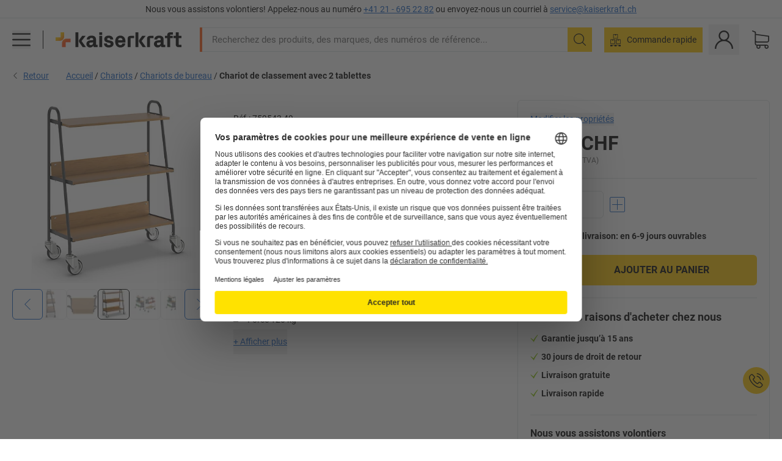

--- FILE ---
content_type: text/html; charset=utf-8
request_url: https://www.kaiserkraft.ch/chariots/chariots-de-bureau-et-de-classement/chariot-de-classement-avec-2-tablettes/l-x-l-x-h-850-x-350-x-1070-mm/p/M15219/?lang=fr_CH
body_size: 127907
content:
<!doctype html>
								<html lang="fr-CH"><head><title>Chariot de classement avec 2 tablettes: L x l x h 850 x 350 x 1070 mm | kaiserkraft</title><meta charSet="utf-8"/><meta http-equiv="x-ua-compatible" content="ie=edge,chrome=1"/><meta name="viewport" content="width=device-width,initial-scale=1,minimum-scale=1,shrink-to-fit=no"/><meta name="apple-mobile-web-app-capable" content="yes"/><meta name="msapplication-tap-highlight" content="no"/><meta name="apple-mobile-web-app-title" content="kaiserkraft"/><meta name="application-name" content="kaiserkraft"/><meta data-react-helmet="true" name="robots" content="index, follow"/><meta data-react-helmet="true" name="description" content="Chariots de bureau: Chariot de classement avec 2 tablettes, noir / façon hêtre, L x l x h 850 x 350 x 1070 mm | 30 jours de droit de retour ✓ – succès garanti."/><meta data-react-helmet="true" name="twitter:card" content="summary_large_image"/><meta data-react-helmet="true" name="twitter:image" content="//images.kkeu.de/is/image/BEG/Manutention/Chariots/Chariots_de_bureau/Chariot_de_classement_avec_2_tablettes_pdplarge-mrd--759543_AFS_00_00_00_20096809.jpg"/><meta data-react-helmet="true" property="og:image" content="//images.kkeu.de/is/image/BEG/Manutention/Chariots/Chariots_de_bureau/Chariot_de_classement_avec_2_tablettes_pdplarge-mrd--759543_AFS_00_00_00_20096809.jpg"/><meta data-react-helmet="true" property="og:image" content="//images.kkeu.de/is/image/BEG/Manutention/Chariots/Chariots_de_bureau/Chariot_de_classement_avec_2_tablettes_pdplarge-mrd--00020382_kk_f.jpg"/><meta data-react-helmet="true" property="og:image" content="//images.kkeu.de/is/image/BEG/Manutention/Chariots/Chariots_de_bureau/Chariot_de_classement_avec_2_tablettes_pdplarge-mrd--00020382_kk_f1.jpg"/><meta data-react-helmet="true" property="og:title" content="Chariot de classement avec 2 tablettes: L x l x h 850 x 350 x 1070 mm | kaiserkraft"/><meta data-react-helmet="true" name="twitter:title" content="Chariot de classement avec 2 tablettes: L x l x h 850 x 350 x 1070 mm | kaiserkraft"/><meta data-react-helmet="true" property="og:description" content="Chariots de bureau: Chariot de classement avec 2 tablettes, noir / façon hêtre, L x l x h 850 x 350 x 1070 mm | 30 jours de droit de retour ✓ – succès garanti."/><meta data-react-helmet="true" name="twitter:description" content="Chariots de bureau: Chariot de classement avec 2 tablettes, noir / façon hêtre, L x l x h 850 x 350 x 1070 mm | 30 jours de droit de retour ✓ – succès garanti."/><meta data-react-helmet="true" property="og:url" content="http://kk-frontend.priv.ecom.kkeu.de/chariots/chariots-de-bureau-et-de-classement/chariot-de-classement-avec-2-tablettes/l-x-l-x-h-850-x-350-x-1070-mm/p/M15219/?lang=fr_CH"/><meta data-react-helmet="true" property="og:type" content="website"/><meta name="msapplication-config" content="https://media.prod.kkeu.de/dist/kk/browserconfig.xml"/><meta name="msapplication-TileColor" content="#ffffff"/><meta name="theme-color" content="#ffffff"/><link rel="apple-touch-icon" sizes="180x180" href="https://media.prod.kkeu.de/dist/kk/apple-touch-icon.png"/><link rel="icon" type="image/png" sizes="32x32" href="https://media.prod.kkeu.de/dist/kk/favicon-32x32.png"/><link rel="icon" type="image/png" sizes="16x16" href="https://media.prod.kkeu.de/dist/kk/favicon-16x16.png"/><link rel="manifest" href="https://media.prod.kkeu.de/dist/kk/manifest.json"/><link rel="mask-icon" href="https://media.prod.kkeu.de/dist/kk/safari-pinned-tab.svg" color="#ff5a12"/><link rel="preconnect" href="https://web.cmp.usercentrics.eu"/><link rel="dns-prefetch" href="https://web.cmp.usercentrics.eu"/><link rel="preconnect" href="https://media.prod.kkeu.de/dist"/><link rel="dns-prefetch" href="https://media.prod.kkeu.de/dist"/><link rel="preconnect" href="https://images.kkeu.de"/><link rel="dns-prefetch" href="https://images.kkeu.de"/><link data-react-helmet="true" rel="preload" href="https://images.kkeu.de/is/content/BEG/logo-www.kaiserkraft.ch-fr_CH" as="image"/><link data-react-helmet="true" rel="preload" href="https://images.kkeu.de/is/content/BEG/logo-claim-www.kaiserkraft.ch-fr_CH" as="image" media="(min-width: 1024px)"/><link data-react-helmet="true" rel="canonical" href="https://www.kaiserkraft.ch/chariots/chariots-de-bureau-et-de-classement/chariot-de-classement-avec-2-tablettes/l-x-l-x-h-850-x-350-x-1070-mm/p/M15219/?lang=fr_CH"/><link data-react-helmet="true" rel="alternate" href="https://www.kaiserkraft.cz/voziky/kancelarske-voziky-a-voziky-na-poradace/vozik-na-poradace-se-2-policemi/d-x-s-x-v-850-x-350-x-1070-mm/p/M15219/" hrefLang="cs-CZ"/><link data-react-helmet="true" rel="alternate" href="https://www.kaiserkraft.ro/carucioare/carucioare-de-birou-si-carucioare-pentru-dosare/carucior-pentru-dosare-cu-2-polite/lung-x-lat-x-i-850-x-350-x-1070-mm/p/M15219/" hrefLang="ro-RO"/><link data-react-helmet="true" rel="alternate" href="https://www.kaiserkraft.pl/wozki/wozek-biurowy-i-na-segregatory/wozek-na-segregatory-z-2-polkami/dl-x-szer-x-wys-850-x-350-x-1070-mm/p/M15219/" hrefLang="pl-PL"/><link data-react-helmet="true" rel="alternate" href="https://www.kaiserkraft.de/wagen/buero-und-ordnerwagen/ordnerwagen-mit-2-ablagen/lxbxh-850-x-350-x-1070-mm/p/M15219/" hrefLang="de-DE"/><link data-react-helmet="true" rel="alternate" href="https://www.kaiserkraft.pt/carros/carros-para-escritorio-e-pastas/carro-para-pastas-de-arquivo-com-2-depositos/cxlxa-850-x-350-x-1070-mm/p/M15219/" hrefLang="pt-PT"/><link data-react-helmet="true" rel="alternate" href="https://www.kaiserkraft.be/chariots/chariots-de-bureau-et-de-classement/chariot-de-classement-avec-2-tablettes/l-x-l-x-h-850-x-350-x-1070-mm/p/M15219/?lang=fr_BE" hrefLang="fr-BE"/><link data-react-helmet="true" rel="alternate" href="https://www.kaiserkraft.be/wagens/kantoor-en-ordnerwagens/ordnerwagen-met-2-aflegniveaus/l-x-b-x-h-850-x-350-x-1070-mm/p/M15219/" hrefLang="nl-BE"/><link data-react-helmet="true" rel="alternate" href="https://www.kaiserkraft.hu/kocsik/irodai-es-iratrendezo-kocsik/iratrendezo-kocsi-2-polccal/h-x-sze-x-ma-850-x-350-x-1070-mm/p/M15219/" hrefLang="hu-HU"/><link data-react-helmet="true" rel="alternate" href="https://www.kaiserkraft.hr/kolica/uredska-kolica-i-kolica-za-mape/kolica-za-mape-s-2-povrsine-za-odlaganje/dxsxv-850-x-350-x-1070-mm/p/M15219/" hrefLang="hr-HR"/><link data-react-helmet="true" rel="alternate" href="https://www.kaiserkraft.fr/chariots/chariots-de-bureau-et-de-classement/chariot-de-classement-avec-2-tablettes/l-x-l-x-h-850-x-350-x-1070-mm/p/M15219/" hrefLang="fr-FR"/><link data-react-helmet="true" rel="alternate" href="https://www.kaiserkraft.nl/wagens/kantoor-en-ordnerwagens/ordnerwagen-met-2-aflegniveaus/l-x-b-x-h-850-x-350-x-1070-mm/p/M15219/" hrefLang="nl-NL"/><link data-react-helmet="true" rel="alternate" href="https://www.kaiserkraft.sk/voziky/kancelarske-voziky-a-voziky-na-zakladace/vozik-na-zakladace-s-2-odkladacimi-plochami/d-x-s-x-v-850-x-350-x-1070-mm/p/M15219/" hrefLang="sk-SK"/><link data-react-helmet="true" rel="alternate" href="https://www.kaiserkraft.si/vozicki/pisarniski-vozicki-in-vozicki-za-fascikle/vozicek-za-fascikle-z-2-odlagalnima-povrsinama/dxsxv-850-x-350-x-1070-mm/p/M15219/" hrefLang="sl-SI"/><link data-react-helmet="true" rel="alternate" href="https://www.kaiserkraft.ie/trolleys/office-and-file-trolleys/folder-trolley-with-2-shelves/lxwxh-850-x-350-x-1070-mm/p/M15219/" hrefLang="en-IE"/><link data-react-helmet="true" rel="alternate" href="https://www.export.kaiserkraft.com/trolleys/office-and-file-trolleys/folder-trolley-with-2-shelves/lxwxh-850-x-350-x-1070-mm/p/M15219/" hrefLang="x-default"/><link data-react-helmet="true" rel="alternate" href="https://www.kaiserkraft.ch/wagen/buero-und-ordnerwagen/ordnerwagen-mit-2-ablagen/lxbxh-850-x-350-x-1070-mm/p/M15219/" hrefLang="de-CH"/><link data-react-helmet="true" rel="alternate" href="https://www.kaiserkraft.ch/carrelli/carrelli-per-ufficio-e-carrelli-portaraccoglitori/carrello-portaccoglitori-con-2-ripiani/lungh-x-largh-x-alt-850-x-350-x-1070-mm/p/M15219/?lang=it_CH" hrefLang="it-CH"/><link data-react-helmet="true" rel="alternate" href="https://www.kaiserkraft.ch/chariots/chariots-de-bureau-et-de-classement/chariot-de-classement-avec-2-tablettes/l-x-l-x-h-850-x-350-x-1070-mm/p/M15219/?lang=fr_CH" hrefLang="fr-CH"/><link data-react-helmet="true" rel="alternate" href="https://www.kaiserkraft.co.uk/trolleys/office-and-file-trolleys/folder-trolley-with-2-shelves/lxwxh-850-x-350-x-1070-mm/p/M15219/" hrefLang="en-GB"/><link data-react-helmet="true" rel="alternate" href="https://www.kaiserkraft.it/carrelli/carrelli-per-ufficio-e-carrelli-portaraccoglitori/carrello-portaccoglitori-con-2-ripiani/lungh-x-largh-x-alt-850-x-350-x-1070-mm/p/M15219/" hrefLang="it-IT"/><link data-react-helmet="true" rel="alternate" href="https://www.kaiserkraft.es/carros/carros-para-oficina-y-para-archivadores/carro-para-archivadores-con-2-bandejas/lxaxh-850-x-350-x-1070-mm/p/M15219/" hrefLang="es-ES"/><link data-react-helmet="true" rel="alternate" href="https://www.kaiserkraft.at/wagen/buero-und-ordnerwagen/ordnerwagen-mit-2-ablagen/lxbxh-850-x-350-x-1070-mm/p/M15219/" hrefLang="de-AT"/><link rel="stylesheet" href="https://media.prod.kkeu.de/dist/kk/srv-css-index.1b518426863f775169f7.css"/><link data-chunk="pdp" rel="stylesheet" href="https://media.prod.kkeu.de/dist/kk/srv-9391.82734e5160f256bf0935.css"/><link data-chunk="pdp" rel="stylesheet" href="https://media.prod.kkeu.de/dist/kk/srv-pdp.1959123b3e19a4c22218.css"/><style>@font-face{font-family:"Roboto Regular";font-display:swap;src:url("https://media.prod.kkeu.de/dist/kk/fonts/roboto-v20-latin-regular.woff2") format("woff2"),url("https://media.prod.kkeu.de/dist/kk/fonts/roboto-v20-latin-regular.woff") format("woff");}@font-face{font-family:"Roboto Bold";font-display:swap;src:url("https://media.prod.kkeu.de/dist/kk/fonts/roboto-v20-latin-700.woff2") format("woff2"),url("https://media.prod.kkeu.de/dist/kk/fonts/roboto-v20-latin-700.woff") format("woff");}@font-face{font-family:"Roboto Condensed Bold";font-display:swap;src:url("https://media.prod.kkeu.de/dist/kk/fonts/RobotoCondensed-Bold.woff2") format("woff2");}</style><script id="usercentrics-cmp" data-settings-id="UqR6jos3_" src="https://web.cmp.usercentrics.eu/ui/loader.js" async=""></script><script type="text/javascript">
			// create dataLayer
			window.dataLayer = window.dataLayer || [];
			function gtag() {
					dataLayer.push(arguments);
			}

			// set „denied" as default for both ad and analytics storage, as well as ad_user_data and ad_personalization,
			gtag("consent", "default", {
					ad_user_data: "denied",
					ad_personalization: "denied",
					ad_storage: "denied",
					analytics_storage: "denied",
					wait_for_update: 2000 // milliseconds to wait for update
			});

			// Enable ads data redaction by default [optional]
			gtag("set", "ads_data_redaction", true);
		</script><script>dataLayer.push({"general":{"country":"ch","currency":"CHF","customerId":undefined,"customerType":"B2B","customerClassification":"external","language":"fr_CH","isLoggedIn":false,"sge":"KK","webcode":"0WEB","pagePath":"\u002FPDP\u002FM15219\u002F","originalLocation":"https:\u002F\u002Fwww.kaiserkraft.ch\u002Fchariots\u002Fchariots-de-bureau-et-de-classement\u002Fchariot-de-classement-avec-2-tablettes\u002Fl-x-l-x-h-850-x-350-x-1070-mm\u002Fp\u002FM15219\u002F?lang=fr_CH","pageType":"Product Detail","sfmcId":undefined,"rfMigrated":false,"vsId":"2026-01-14.a0eb9358:4eac94cb","subscriberKey":undefined,"eProc":undefined,"FeatureTogglesEnabled":"FN,SALESFORCE_ABANDONED_CART_UPDATES,PDT_IMPORT_ASSETS_VIA_KAFKA,AA,ID,DZ,AC,AD,FG,AE,FW,AF,AG,HS,HU,IH,GA,AH,FO,FI,DW,JH,AJ,CMS_HEROTEASER_AB_TEST,GC,EK,GD,BO,AL,DQ,AP,IW,AQ,FJ,GE,FB,GF,AR,HC,EC,EP,AT,IG,ED,GG,FA,AW,CE,CI,JM,AX,IY,BA,GH,BB,GI,BC,IQ,BD,FC,EL,GJ,DX,HF,BG,PDT_IMPORT_ATTRIBUTES_VIA_KAFKA,DO,BH,DT,GK,ER,DS,DF,GM,GN,BK,FV,GO,BL,DY,GQ,GR,USE_DEBITOR_FOR_ORDER_APPROVAL_PROCESS,BM,PDT_IMPORT_UNITS_VIA_KAFKA,BN,DM,EA,GS,EY,BP,BR,BT,GU,GV,GW,BU,FU,CP,GX,GY,HY,GZ,HL,BV,BY","FeatureTogglesDisabled":"JF,HB,FD,CW,JI,IT,FM,EX,IN,HK,FZ,AK,EM,EB,EZ,HZ,FP,JJ,IR,CN,HD,IO,CU,HE,ES,FX,HG,BI,DU,HH,CD,BJ,JU,GP,CG,CY,DA,IL,FY,CA,FW,DD,BQ,IF,CR,EN,BZ,BW,CS,EXPORT_DATA_TO_ALGOLIA,IK,DI,JL,HM,FF,FH,EE,JQ,SALESFORCE_CUSTOMER_DATA_SEGMENTATION,DR,INVITATION_REGISTRATION_ENABLED,PRODUCT_SERVICE_NEW_ARTICLE_SCHEMA_GDM,JW,ENKELFAEHIG_VARIANT_SCORE_BE,HP,JE,IV,IZ,JR,JV,HT,JD,JN,JO,PDT_IMPORT_CLASSIFICATIONS_VIA_KAFKA,CH,CF,CJ,EU,DH,CT,CB,DJ,JG,EH,HV,JC,HW,HX,CC,RECENTLY_VIEW_FE,IMPORT_ARTICLE_IN_BATCH,FL,EW,EI,JT,IA,IX,JS,ET,IS,CX,IC,CO,EF,IMPORT_EXPORT_PRICES_IN_BATCH,IJ,JK,DB","experimentId":"test_Moving_Search_Bar","experimentVariant":"B"},"search":{"term":undefined,"count":undefined,"method":undefined,"suggest":undefined,"case":undefined},"event":"initial-meta"});</script><script type="text/plain" data-usercentrics="Google Tag Manager">(function(w,d,s,l,i){w[l]=w[l]||[];w[l].push({'gtm.start':
				new Date().getTime(),event:'gtm.js'});var f=d.getElementsByTagName(s)[0],
				j=d.createElement(s),dl=l!='dataLayer'?'&l='+l:'';j.async=true;
				j.src='https://www.googletagmanager.com/gtm.js?id='+i+dl+"";
				f.parentNode.insertBefore(j,f);
				})(window,document,'script','dataLayer','GTM-PXHWJM2');</script><script data-react-helmet="true">window.hj=window.hj||function(){(hj.q=hj.q||[]).push(arguments);}</script><script data-react-helmet="true" type="application/ld+json">[{"@context":"https://schema.org","@type":"BreadcrumbList","itemListElement":[{"@type":"ListItem","position":1,"item":{"@id":"https://www.kaiserkraft.ch","name":"Accueil"}},{"@type":"ListItem","position":2,"item":{"@id":"https://www.kaiserkraft.ch/chariots/c/62858-KK/","name":"Chariots"}},{"@type":"ListItem","position":3,"item":{"@id":"https://www.kaiserkraft.ch/chariots/chariots-de-bureau/c/77822-KK/","name":"Chariots de bureau"}},{"@type":"ListItem","position":4,"item":{"@id":"https://www.kaiserkraft.ch/chariots/chariots-de-bureau-et-de-classement/chariot-de-classement-avec-2-tablettes/l-x-l-x-h-850-x-350-x-1070-mm/p/M15219/?lang=fr_CH","name":"Chariot de classement avec 2 tablettes"}}]},{"@context":"https://schema.org","@type":"Product","name":"Chariot de classement avec 2 tablettes L x l x h 850 x 350 x 1070 mm","image":["//images.kkeu.de/is/image/BEG/Manutention/Chariots/Chariots_de_bureau/Chariot_de_classement_avec_2_tablettes_pdplarge-mrd--759543_AFS_00_00_00_20096809.jpg","//images.kkeu.de/is/image/BEG/Manutention/Chariots/Chariots_de_bureau/Chariot_de_classement_avec_2_tablettes_pdplarge-mrd--00020382_kk_f.jpg","//images.kkeu.de/is/image/BEG/Manutention/Chariots/Chariots_de_bureau/Chariot_de_classement_avec_2_tablettes_pdplarge-mrd--00020382_kk_f1.jpg","//images.kkeu.de/is/image/BEG/Manutention/Chariots/Chariots_de_bureau/Chariot_de_classement_avec_2_tablettes_pdplarge-mrd--759543_AAS_00_00_00_20098285.jpg","//images.kkeu.de/is/image/BEG/Manutention/Chariots/Chariots_de_bureau/Chariot_de_classement_avec_2_tablettes_pdplarge-mrd--759543_AAS_00_00_00_20098668.jpg","//images.kkeu.de/is/image/BEG/Manutention/Chariots/Chariots_de_bureau/Chariot_de_classement_avec_2_tablettes_pdplarge-mrd--759543_AAS_00_00_00_20098874.jpg","//images.kkeu.de/is/image/BEG/Manutention/Chariots/Chariots_de_bureau/Chariot_de_classement_avec_2_tablettes_pdplarge-mrd--759543_AAS_00_00_00_20099412.jpg","//images.kkeu.de/is/image/BEG/Manutention/Chariots/Chariots_de_bureau/Chariot_de_classement_avec_2_tablettes_pdplarge-mrd--759543_AAS_00_00_00_20100142.jpg","//images.kkeu.de/is/image/BEG/Manutention/Chariots/Chariots_de_bureau/Chariot_de_classement_avec_2_tablettes_pdplarge-mrd--759543_AAS_00_00_00_20100705.jpg"],"category":["Chariots de bureau"],"description":"Deux tablettes pour dix classeurs (largeur 80 mm).<br/>Dimensions plateau 800 x 300 mm.<br/>Châssis peint époxy.<br/>4 roulettes pivotantes, Ø 100 mm, bandages caoutchouc non tachants.","sku":"M15219","mpn":"M15219","brand":{"@type":"Thing","name":"kaiserkraft"},"aggregateRating":{"@type":"AggregateRating","bestRating":"5","ratingCount":"3","ratingValue":"4.67"},"offers":{"@type":"Offer","priceCurrency":"CHF","price":"609","itemCondition":"https://schema.org/NewCondition","availability":"https://schema.org/InStock","url":"https://www.kaiserkraft.ch/chariots/chariots-de-bureau-et-de-classement/chariot-de-classement-avec-2-tablettes/l-x-l-x-h-850-x-350-x-1070-mm/p/M15219/?lang=fr_CH"}}]</script></head><body class="kk"><noscript><iframe src="https://www.googletagmanager.com/ns.html?id=GTM-PXHWJM2"
		height="0" width="0" style="display:none;visibility:hidden"></iframe></noscript><div id="root"><div data-hydration-id="MainMenu"><div aria-hidden="true" data-test-id="backdrop" class="fixed bg-black invisible _3Pq1tmyn9E8ApqRdbi-f-k"><div class="hidden s:block lg:hidden _2T6QzL8Rk4jZ3dnar2tUgq"><svg xmlns="http://www.w3.org/2000/svg" viewBox="0 0 64 64" class="icon absolute"><path d="M4.59 59.41a2 2 0 0 0 2.83 0L32 34.83l24.59 24.58a2 2 0 0 0 2.83-2.83L34.83 32 59.41 7.41a2 2 0 0 0-2.83-2.83L32 29.17 7.41 4.59a2 2 0 0 0-2.82 2.82L29.17 32 4.59 56.59a2 2 0 0 0 0 2.82z"></path></svg></div></div><div data-test-id="main-menu-id" class="_3Dl1E4quL93Sgfou1thnLe"><div data-test-id="navigation-header" class="_1S5ddB3buW8VYevhmfdrP"><button data-test-id="navigation-header-back-btn"><svg xmlns="http://www.w3.org/2000/svg" viewBox="0 0 477.175 477.175" style="enable-background:new 0 0 477.175 477.175" xml:space="preserve"><path d="m145.188 238.575 215.5-215.5c5.3-5.3 5.3-13.8 0-19.1s-13.8-5.3-19.1 0l-225.1 225.1c-5.3 5.3-5.3 13.8 0 19.1l225.1 225c2.6 2.6 6.1 4 9.5 4s6.9-1.3 9.5-4c5.3-5.3 5.3-13.8 0-19.1l-215.4-215.5z"></path></svg></button><span></span><button data-test-id="navigation-header-close-btn"><svg xmlns="http://www.w3.org/2000/svg" viewBox="0 0 64 64"><path d="M4.59 59.41a2 2 0 0 0 2.83 0L32 34.83l24.59 24.58a2 2 0 0 0 2.83-2.83L34.83 32 59.41 7.41a2 2 0 0 0-2.83-2.83L32 29.17 7.41 4.59a2 2 0 0 0-2.82 2.82L29.17 32 4.59 56.59a2 2 0 0 0 0 2.82z"></path></svg></button></div><div class="flex items-center relative justify-between p-3 min-h-[80px] md:min-h-[100px]"><div class="inline-block" data-test-id="main-menu-button-id"><a href="https://www.kaiserkraft.ch?lang=fr_CH" rel="noreferrer" data-test-id="main-menu-logo-link-id" data-test-to="https://www.kaiserkraft.ch?lang=fr_CH" class="flex items-center relative _16Ak9eI853xmIhdZsLo0IP   "><div class="_1KYWN1PFEIkkVJLnMHvAD1"><div data-test-id="default-logo" class="qI9fRXvHm8ZB1La_52-xE _2r2oaq34D77cyx8FCNYORe"><img alt="Logo kaiserkraft" src="https://images.kkeu.de/is/content/BEG/logo-www.kaiserkraft.ch-fr_CH" class="_2mH70ilIH4Odp0Ye5evM2q" loading="lazy"/><img alt="Logo kaiserkraft - succès garanti." src="https://images.kkeu.de/is/content/BEG/logo-claim-www.kaiserkraft.ch-fr_CH" class="_3whJngDhywMmdavuExTbKW" loading="lazy"/></div></div></a></div><button aria-label="close"><svg xmlns="http://www.w3.org/2000/svg" viewBox="0 0 64 64" class="w-3 h-3"><path d="M4.59 59.41a2 2 0 0 0 2.83 0L32 34.83l24.59 24.58a2 2 0 0 0 2.83-2.83L34.83 32 59.41 7.41a2 2 0 0 0-2.83-2.83L32 29.17 7.41 4.59a2 2 0 0 0-2.82 2.82L29.17 32 4.59 56.59a2 2 0 0 0 0 2.82z"></path></svg></button></div><div class="_1JVFGHP0Jv9e7Bw54kNuX7"><nav role="navigation"><ul class="_3b1PremiufezVdjV7uRhqR" data-test-id="top-categories-id"><li class="h-6 _3C18u51qNtHYST5eFerKey " data-test-id="top-categories-category-id"><button class="flex items-center relative py-0 px-3 w-full h-full text-left"><i class="_1TAyCbMN1saLLoKvff_ZXJ"><div class="scene7-icon" data-test-id="scene-7-icon"><span class="isvg "></span></div></i><span class="J645zMlEsfbRxEfTa2oVo">Bureaux</span><i class="_3prkcjR_Lx9SXambLEmYip"><svg xmlns="http://www.w3.org/2000/svg" viewBox="0 0 477.175 477.175" style="enable-background:new 0 0 477.175 477.175" xml:space="preserve"><path d="m360.731 229.075-225.1-225.1c-5.3-5.3-13.8-5.3-19.1 0s-5.3 13.8 0 19.1l215.5 215.5-215.5 215.5c-5.3 5.3-5.3 13.8 0 19.1 2.6 2.6 6.1 4 9.5 4 3.4 0 6.9-1.3 9.5-4l225.1-225.1c5.3-5.2 5.3-13.8.1-19z"></path></svg></i><div class="bg-white _242xmHloUGbjIftikQtBh_" data-test-id="categories-id"><div class="flex items-center relative justify-between p-3 min-h-[80px] md:min-h-[100px] mt-[50px] md:mt-0 max-md:min-h-0 max-md:p-0"><div class="max-w-full" data-test-id="view-all-category-id"><div class="hidden md:block font-bold capitalize leading-normal mb-1 text-lg overflow-hidden text-ellipsis mb-3">Bureaux</div></div></div><ul class="overflow-y-scroll h-full"><li data-test-id="category-id" class="border-t last:border-b border-solid border-kk-grey-200"><a href="/mobilier-de-bureau/c/62861-KK/?lang=fr_CH" rel="noreferrer" data-test-id="internal-link" data-test-to="/mobilier-de-bureau/c/62861-KK/?lang=fr_CH" class="flex items-center justify-between px-3 text-lg h-6 hover:bg-kk-blue-100 focus-visible:bg-kk-blue-100 focus-visible:outline-0 text-black no-underline   "><span class="overflow-hidden text-ellipsis mr-2">Mobilier de bureau</span><svg xmlns="http://www.w3.org/2000/svg" viewBox="0 0 477.175 477.175" style="enable-background:new 0 0 477.175 477.175" xml:space="preserve" class="icon text-base"><path d="m360.731 229.075-225.1-225.1c-5.3-5.3-13.8-5.3-19.1 0s-5.3 13.8 0 19.1l215.5 215.5-215.5 215.5c-5.3 5.3-5.3 13.8 0 19.1 2.6 2.6 6.1 4 9.5 4 3.4 0 6.9-1.3 9.5-4l225.1-225.1c5.3-5.2 5.3-13.8.1-19z"></path></svg></a><div class="bg-white _3Y2IHryH1JccHvivtOWQBN" data-test-id="sub-categories-id"><div class="flex items-center relative justify-between p-3 min-h-[80px] md:min-h-[100px] md:mt-0 max-md:py-2 max-md:min-h-[50px] mt-[50px]" data-test-id="category-overview-link"><div class="max-w-full" data-test-id="view-all-category-id"><div class="hidden md:block font-bold capitalize leading-normal mb-1 text-lg overflow-hidden text-ellipsis">Mobilier de bureau</div><a href="/mobilier-de-bureau/c/62861-KK/?lang=fr_CH" rel="noreferrer" data-test-id="internal-link" data-test-to="/mobilier-de-bureau/c/62861-KK/?lang=fr_CH" class="text-[16px] sm:text-base _3IoTGyPDlUo0oMRGlzerr0  ">Tout afficher</a></div></div><ul><li data-test-id="subcategory-id" class="border-t last:border-b border-solid border-transparent"><a href="/mobilier-de-bureau/chaises-de-bureau/c/74045-KK/?lang=fr_CH" rel="noreferrer" data-test-id="internal-link" data-test-to="/mobilier-de-bureau/chaises-de-bureau/c/74045-KK/?lang=fr_CH" class="flex items-center px-3 text-lg h-6 hover:bg-kk-blue-100 focus-visible:bg-kk-blue-100 focus-visible:outline-0   "><span class="_89mRphD1AZR6dVechY45-"></span><span class="overflow-hidden text-ellipsis mr-2">Chaises de bureau</span></a></li><li data-test-id="subcategory-id" class="border-t last:border-b border-solid border-transparent"><a href="/mobilier-de-bureau/armoires-a-cles/c/1107932-KK/?lang=fr_CH" rel="noreferrer" data-test-id="internal-link" data-test-to="/mobilier-de-bureau/armoires-a-cles/c/1107932-KK/?lang=fr_CH" class="flex items-center px-3 text-lg h-6 hover:bg-kk-blue-100 focus-visible:bg-kk-blue-100 focus-visible:outline-0   "><span class="_89mRphD1AZR6dVechY45-"></span><span class="overflow-hidden text-ellipsis mr-2">Armoires à clés</span></a></li><li data-test-id="subcategory-id" class="border-t last:border-b border-solid border-transparent"><a href="/mobilier-de-bureau/armoires-de-bureau/c/74043_1-KK/?lang=fr_CH" rel="noreferrer" data-test-id="internal-link" data-test-to="/mobilier-de-bureau/armoires-de-bureau/c/74043_1-KK/?lang=fr_CH" class="flex items-center px-3 text-lg h-6 hover:bg-kk-blue-100 focus-visible:bg-kk-blue-100 focus-visible:outline-0   "><span class="_89mRphD1AZR6dVechY45-"></span><span class="overflow-hidden text-ellipsis mr-2">Armoires de bureau</span></a></li><li data-test-id="subcategory-id" class="border-t last:border-b border-solid border-transparent"><a href="/mobilier-de-bureau/tabourets-de-bureau/c/16073402-KK/?lang=fr_CH" rel="noreferrer" data-test-id="internal-link" data-test-to="/mobilier-de-bureau/tabourets-de-bureau/c/16073402-KK/?lang=fr_CH" class="flex items-center px-3 text-lg h-6 hover:bg-kk-blue-100 focus-visible:bg-kk-blue-100 focus-visible:outline-0   "><span class="_89mRphD1AZR6dVechY45-"></span><span class="overflow-hidden text-ellipsis mr-2">Tabourets de bureau</span></a></li><li data-test-id="subcategory-id" class="border-t last:border-b border-solid border-transparent"><a href="/mobilier-de-bureau/bureaux-assis-debout-electriques/c/1082501-KK/?lang=fr_CH" rel="noreferrer" data-test-id="internal-link" data-test-to="/mobilier-de-bureau/bureaux-assis-debout-electriques/c/1082501-KK/?lang=fr_CH" class="flex items-center px-3 text-lg h-6 hover:bg-kk-blue-100 focus-visible:bg-kk-blue-100 focus-visible:outline-0   "><span class="_89mRphD1AZR6dVechY45-"></span><span class="overflow-hidden text-ellipsis mr-2">Bureaux assis-debout électriques</span></a></li><li data-test-id="subcategory-id" class="border-t last:border-b border-solid border-transparent"><a href="/mobilier-de-bureau/cloisons-de-bureau/c/63906-KK/?lang=fr_CH" rel="noreferrer" data-test-id="internal-link" data-test-to="/mobilier-de-bureau/cloisons-de-bureau/c/63906-KK/?lang=fr_CH" class="flex items-center px-3 text-lg h-6 hover:bg-kk-blue-100 focus-visible:bg-kk-blue-100 focus-visible:outline-0   "><span class="_89mRphD1AZR6dVechY45-"></span><span class="overflow-hidden text-ellipsis mr-2">Cloisons de bureau</span></a></li><li data-test-id="subcategory-id" class="border-t last:border-b border-solid border-transparent"><a href="/mobilier-de-bureau/tables-de-conference/c/63685-KK/?lang=fr_CH" rel="noreferrer" data-test-id="internal-link" data-test-to="/mobilier-de-bureau/tables-de-conference/c/63685-KK/?lang=fr_CH" class="flex items-center px-3 text-lg h-6 hover:bg-kk-blue-100 focus-visible:bg-kk-blue-100 focus-visible:outline-0   "><span class="_89mRphD1AZR6dVechY45-"></span><span class="overflow-hidden text-ellipsis mr-2">Tables de conférence</span></a></li><li data-test-id="subcategory-id" class="border-t last:border-b border-solid border-transparent"><a href="/mobilier-de-bureau/mobilier-de-reception/c/10815028-KK/?lang=fr_CH" rel="noreferrer" data-test-id="internal-link" data-test-to="/mobilier-de-bureau/mobilier-de-reception/c/10815028-KK/?lang=fr_CH" class="flex items-center px-3 text-lg h-6 hover:bg-kk-blue-100 focus-visible:bg-kk-blue-100 focus-visible:outline-0   "><span class="_89mRphD1AZR6dVechY45-"></span><span class="overflow-hidden text-ellipsis mr-2">Mobilier de réception</span></a></li><li data-test-id="subcategory-id" class="border-t last:border-b border-solid border-transparent"><a href="/mobilier-de-bureau/armoires-et-classeurs-a-dossiers-suspendus/c/74099_1-KK/?lang=fr_CH" rel="noreferrer" data-test-id="internal-link" data-test-to="/mobilier-de-bureau/armoires-et-classeurs-a-dossiers-suspendus/c/74099_1-KK/?lang=fr_CH" class="flex items-center px-3 text-lg h-6 hover:bg-kk-blue-100 focus-visible:bg-kk-blue-100 focus-visible:outline-0   "><span class="_89mRphD1AZR6dVechY45-"></span><span class="overflow-hidden text-ellipsis mr-2">Armoires et classeurs à dossiers suspendus</span></a></li><li data-test-id="subcategory-id" class="border-t last:border-b border-solid border-transparent"><a href="/mobilier-de-bureau/caissons-roulants-caissons-fixes/c/63901-KK/?lang=fr_CH" rel="noreferrer" data-test-id="internal-link" data-test-to="/mobilier-de-bureau/caissons-roulants-caissons-fixes/c/63901-KK/?lang=fr_CH" class="flex items-center px-3 text-lg h-6 hover:bg-kk-blue-100 focus-visible:bg-kk-blue-100 focus-visible:outline-0   "><span class="_89mRphD1AZR6dVechY45-"></span><span class="overflow-hidden text-ellipsis mr-2">Caissons roulants, caissons fixes</span></a></li><li data-test-id="subcategory-id" class="border-t last:border-b border-solid border-transparent"><a href="/mobilier-de-bureau/chaises-empilables-chaises-de-reunion/c/62774_2-KK/?lang=fr_CH" rel="noreferrer" data-test-id="internal-link" data-test-to="/mobilier-de-bureau/chaises-empilables-chaises-de-reunion/c/62774_2-KK/?lang=fr_CH" class="flex items-center px-3 text-lg h-6 hover:bg-kk-blue-100 focus-visible:bg-kk-blue-100 focus-visible:outline-0   "><span class="_89mRphD1AZR6dVechY45-"></span><span class="overflow-hidden text-ellipsis mr-2">Chaises empilables, chaises de réunion</span></a></li><li data-test-id="subcategory-id" class="border-t last:border-b border-solid border-transparent"><a href="/mobilier-de-bureau/tables-de-cafeteria-et-mange-debout/c/1029797-KK/?lang=fr_CH" rel="noreferrer" data-test-id="internal-link" data-test-to="/mobilier-de-bureau/tables-de-cafeteria-et-mange-debout/c/1029797-KK/?lang=fr_CH" class="flex items-center px-3 text-lg h-6 hover:bg-kk-blue-100 focus-visible:bg-kk-blue-100 focus-visible:outline-0   "><span class="_89mRphD1AZR6dVechY45-"></span><span class="overflow-hidden text-ellipsis mr-2">Tables de cafétéria et mange-debout</span></a></li><li data-test-id="subcategory-id" class="border-t last:border-b border-solid border-transparent"><a href="/mobilier-de-bureau/bureaux-d-entreprises/c/63686_2-KK/?lang=fr_CH" rel="noreferrer" data-test-id="internal-link" data-test-to="/mobilier-de-bureau/bureaux-d-entreprises/c/63686_2-KK/?lang=fr_CH" class="flex items-center px-3 text-lg h-6 hover:bg-kk-blue-100 focus-visible:bg-kk-blue-100 focus-visible:outline-0   "><span class="_89mRphD1AZR6dVechY45-"></span><span class="overflow-hidden text-ellipsis mr-2">Bureaux d&#x27;entreprises</span></a></li><li data-test-id="subcategory-id" class="border-t last:border-b border-solid border-transparent"><a href="/mobilier-de-bureau/armoires-basses/c/17060987-KK/?lang=fr_CH" rel="noreferrer" data-test-id="internal-link" data-test-to="/mobilier-de-bureau/armoires-basses/c/17060987-KK/?lang=fr_CH" class="flex items-center px-3 text-lg h-6 hover:bg-kk-blue-100 focus-visible:bg-kk-blue-100 focus-visible:outline-0   "><span class="_89mRphD1AZR6dVechY45-"></span><span class="overflow-hidden text-ellipsis mr-2">Armoires basses</span></a></li><li data-test-id="subcategory-id" class="border-t last:border-b border-solid border-transparent"><a href="/mobilier-de-bureau/tabourets-de-bar-et-chaises-de-bar/c/62772-KK/?lang=fr_CH" rel="noreferrer" data-test-id="internal-link" data-test-to="/mobilier-de-bureau/tabourets-de-bar-et-chaises-de-bar/c/62772-KK/?lang=fr_CH" class="flex items-center px-3 text-lg h-6 hover:bg-kk-blue-100 focus-visible:bg-kk-blue-100 focus-visible:outline-0   "><span class="_89mRphD1AZR6dVechY45-"></span><span class="overflow-hidden text-ellipsis mr-2">Tabourets de bar et chaises de bar</span></a></li><li data-test-id="subcategory-id" class="border-t last:border-b border-solid border-transparent"><a href="/mobilier-de-bureau/rayonnages-de-bureau/c/62870_2-KK/?lang=fr_CH" rel="noreferrer" data-test-id="internal-link" data-test-to="/mobilier-de-bureau/rayonnages-de-bureau/c/62870_2-KK/?lang=fr_CH" class="flex items-center px-3 text-lg h-6 hover:bg-kk-blue-100 focus-visible:bg-kk-blue-100 focus-visible:outline-0   "><span class="_89mRphD1AZR6dVechY45-"></span><span class="overflow-hidden text-ellipsis mr-2">Rayonnages de bureau</span></a></li><li data-test-id="subcategory-id" class="border-t last:border-b border-solid border-transparent"><a href="/mobilier-de-bureau/armoires-a-vitrine/c/1106835_1-KK/?lang=fr_CH" rel="noreferrer" data-test-id="internal-link" data-test-to="/mobilier-de-bureau/armoires-a-vitrine/c/1106835_1-KK/?lang=fr_CH" class="flex items-center px-3 text-lg h-6 hover:bg-kk-blue-100 focus-visible:bg-kk-blue-100 focus-visible:outline-0   "><span class="_89mRphD1AZR6dVechY45-"></span><span class="overflow-hidden text-ellipsis mr-2">Armoires à vitrine</span></a></li><li data-test-id="subcategory-id" class="border-t last:border-b border-solid border-transparent"><a href="/mobilier-de-bureau/bureaux-complets/c/63911-KK/?lang=fr_CH" rel="noreferrer" data-test-id="internal-link" data-test-to="/mobilier-de-bureau/bureaux-complets/c/63911-KK/?lang=fr_CH" class="flex items-center px-3 text-lg h-6 hover:bg-kk-blue-100 focus-visible:bg-kk-blue-100 focus-visible:outline-0   "><span class="_89mRphD1AZR6dVechY45-"></span><span class="overflow-hidden text-ellipsis mr-2">Bureaux complets</span></a></li><li data-test-id="subcategory-id" class="border-t last:border-b border-solid border-transparent"><a href="/mobilier-de-bureau/rayonnages-pour-archives/c/62869_1-KK/?lang=fr_CH" rel="noreferrer" data-test-id="internal-link" data-test-to="/mobilier-de-bureau/rayonnages-pour-archives/c/62869_1-KK/?lang=fr_CH" class="flex items-center px-3 text-lg h-6 hover:bg-kk-blue-100 focus-visible:bg-kk-blue-100 focus-visible:outline-0   "><span class="_89mRphD1AZR6dVechY45-"></span><span class="overflow-hidden text-ellipsis mr-2">Rayonnages pour archives</span></a></li></ul></div></li><li data-test-id="category-id" class="border-t last:border-b border-solid border-kk-grey-200"><a href="/equipement-de-bureau/c/62844-KK/?lang=fr_CH" rel="noreferrer" data-test-id="internal-link" data-test-to="/equipement-de-bureau/c/62844-KK/?lang=fr_CH" class="flex items-center justify-between px-3 text-lg h-6 hover:bg-kk-blue-100 focus-visible:bg-kk-blue-100 focus-visible:outline-0 text-black no-underline   "><span class="overflow-hidden text-ellipsis mr-2">Équipement de bureau</span><svg xmlns="http://www.w3.org/2000/svg" viewBox="0 0 477.175 477.175" style="enable-background:new 0 0 477.175 477.175" xml:space="preserve" class="icon text-base"><path d="m360.731 229.075-225.1-225.1c-5.3-5.3-13.8-5.3-19.1 0s-5.3 13.8 0 19.1l215.5 215.5-215.5 215.5c-5.3 5.3-5.3 13.8 0 19.1 2.6 2.6 6.1 4 9.5 4 3.4 0 6.9-1.3 9.5-4l225.1-225.1c5.3-5.2 5.3-13.8.1-19z"></path></svg></a><div class="bg-white _3Y2IHryH1JccHvivtOWQBN" data-test-id="sub-categories-id"><div class="flex items-center relative justify-between p-3 min-h-[80px] md:min-h-[100px] md:mt-0 max-md:py-2 max-md:min-h-[50px] mt-[50px]" data-test-id="category-overview-link"><div class="max-w-full" data-test-id="view-all-category-id"><div class="hidden md:block font-bold capitalize leading-normal mb-1 text-lg overflow-hidden text-ellipsis">Équipement de bureau</div><a href="/equipement-de-bureau/c/62844-KK/?lang=fr_CH" rel="noreferrer" data-test-id="internal-link" data-test-to="/equipement-de-bureau/c/62844-KK/?lang=fr_CH" class="text-[16px] sm:text-base _3IoTGyPDlUo0oMRGlzerr0  ">Tout afficher</a></div></div><ul><li data-test-id="subcategory-id" class="border-t last:border-b border-solid border-transparent"><a href="/equipement-de-bureau/accessoires-de-bureau/c/72988-KK/?lang=fr_CH" rel="noreferrer" data-test-id="internal-link" data-test-to="/equipement-de-bureau/accessoires-de-bureau/c/72988-KK/?lang=fr_CH" class="flex items-center px-3 text-lg h-6 hover:bg-kk-blue-100 focus-visible:bg-kk-blue-100 focus-visible:outline-0   "><span class="_89mRphD1AZR6dVechY45-"></span><span class="overflow-hidden text-ellipsis mr-2">Accessoires de bureau</span></a></li><li data-test-id="subcategory-id" class="border-t last:border-b border-solid border-transparent"><a href="/equipement-de-bureau/porte-affiches/c/74097-KK/?lang=fr_CH" rel="noreferrer" data-test-id="internal-link" data-test-to="/equipement-de-bureau/porte-affiches/c/74097-KK/?lang=fr_CH" class="flex items-center px-3 text-lg h-6 hover:bg-kk-blue-100 focus-visible:bg-kk-blue-100 focus-visible:outline-0   "><span class="_89mRphD1AZR6dVechY45-"></span><span class="overflow-hidden text-ellipsis mr-2">Porte-affiches</span></a></li><li data-test-id="subcategory-id" class="border-t last:border-b border-solid border-transparent"><a href="/equipement-de-bureau/porte-manteaux/c/63898_1-KK/?lang=fr_CH" rel="noreferrer" data-test-id="internal-link" data-test-to="/equipement-de-bureau/porte-manteaux/c/63898_1-KK/?lang=fr_CH" class="flex items-center px-3 text-lg h-6 hover:bg-kk-blue-100 focus-visible:bg-kk-blue-100 focus-visible:outline-0   "><span class="_89mRphD1AZR6dVechY45-"></span><span class="overflow-hidden text-ellipsis mr-2">Porte-manteaux</span></a></li><li data-test-id="subcategory-id" class="border-t last:border-b border-solid border-transparent"><a href="/equipement-de-bureau/plaques-de-porte-panneaux-d-information/c/63894-KK/?lang=fr_CH" rel="noreferrer" data-test-id="internal-link" data-test-to="/equipement-de-bureau/plaques-de-porte-panneaux-d-information/c/63894-KK/?lang=fr_CH" class="flex items-center px-3 text-lg h-6 hover:bg-kk-blue-100 focus-visible:bg-kk-blue-100 focus-visible:outline-0   "><span class="_89mRphD1AZR6dVechY45-"></span><span class="overflow-hidden text-ellipsis mr-2">Plaques de porte, panneaux d&#x27;information</span></a></li><li data-test-id="subcategory-id" class="border-t last:border-b border-solid border-transparent"><a href="/equipement-de-bureau/systemes-de-classement/c/63893-KK/?lang=fr_CH" rel="noreferrer" data-test-id="internal-link" data-test-to="/equipement-de-bureau/systemes-de-classement/c/63893-KK/?lang=fr_CH" class="flex items-center px-3 text-lg h-6 hover:bg-kk-blue-100 focus-visible:bg-kk-blue-100 focus-visible:outline-0   "><span class="_89mRphD1AZR6dVechY45-"></span><span class="overflow-hidden text-ellipsis mr-2">Systèmes de classement</span></a></li><li data-test-id="subcategory-id" class="border-t last:border-b border-solid border-transparent"><a href="/equipement-de-bureau/marchepieds-roulants/c/63902-KK/?lang=fr_CH" rel="noreferrer" data-test-id="internal-link" data-test-to="/equipement-de-bureau/marchepieds-roulants/c/63902-KK/?lang=fr_CH" class="flex items-center px-3 text-lg h-6 hover:bg-kk-blue-100 focus-visible:bg-kk-blue-100 focus-visible:outline-0   "><span class="_89mRphD1AZR6dVechY45-"></span><span class="overflow-hidden text-ellipsis mr-2">Marchepieds roulants</span></a></li><li data-test-id="subcategory-id" class="border-t last:border-b border-solid border-transparent"><a href="/equipement-de-bureau/lampes-de-bureau/c/64017_2-KK/?lang=fr_CH" rel="noreferrer" data-test-id="internal-link" data-test-to="/equipement-de-bureau/lampes-de-bureau/c/64017_2-KK/?lang=fr_CH" class="flex items-center px-3 text-lg h-6 hover:bg-kk-blue-100 focus-visible:bg-kk-blue-100 focus-visible:outline-0   "><span class="_89mRphD1AZR6dVechY45-"></span><span class="overflow-hidden text-ellipsis mr-2">Lampes de bureau</span></a></li><li data-test-id="subcategory-id" class="border-t last:border-b border-solid border-transparent"><a href="/equipement-de-bureau/horloges-murales/c/63907_1-KK/?lang=fr_CH" rel="noreferrer" data-test-id="internal-link" data-test-to="/equipement-de-bureau/horloges-murales/c/63907_1-KK/?lang=fr_CH" class="flex items-center px-3 text-lg h-6 hover:bg-kk-blue-100 focus-visible:bg-kk-blue-100 focus-visible:outline-0   "><span class="_89mRphD1AZR6dVechY45-"></span><span class="overflow-hidden text-ellipsis mr-2">Horloges murales</span></a></li><li data-test-id="subcategory-id" class="border-t last:border-b border-solid border-transparent"><a href="/equipement-de-bureau/tapis-de-protection-de-sol/c/63895-KK/?lang=fr_CH" rel="noreferrer" data-test-id="internal-link" data-test-to="/equipement-de-bureau/tapis-de-protection-de-sol/c/63895-KK/?lang=fr_CH" class="flex items-center px-3 text-lg h-6 hover:bg-kk-blue-100 focus-visible:bg-kk-blue-100 focus-visible:outline-0   "><span class="_89mRphD1AZR6dVechY45-"></span><span class="overflow-hidden text-ellipsis mr-2">Tapis de protection de sol</span></a></li><li data-test-id="subcategory-id" class="border-t last:border-b border-solid border-transparent"><a href="/equipement-de-bureau/destructeurs-de-documents/c/1029767-KK/?lang=fr_CH" rel="noreferrer" data-test-id="internal-link" data-test-to="/equipement-de-bureau/destructeurs-de-documents/c/1029767-KK/?lang=fr_CH" class="flex items-center px-3 text-lg h-6 hover:bg-kk-blue-100 focus-visible:bg-kk-blue-100 focus-visible:outline-0   "><span class="_89mRphD1AZR6dVechY45-"></span><span class="overflow-hidden text-ellipsis mr-2">Destructeurs de documents</span></a></li><li data-test-id="subcategory-id" class="border-t last:border-b border-solid border-transparent"><a href="/equipement-de-bureau/rehausses-ecritoires/c/63903-KK/?lang=fr_CH" rel="noreferrer" data-test-id="internal-link" data-test-to="/equipement-de-bureau/rehausses-ecritoires/c/63903-KK/?lang=fr_CH" class="flex items-center px-3 text-lg h-6 hover:bg-kk-blue-100 focus-visible:bg-kk-blue-100 focus-visible:outline-0   "><span class="_89mRphD1AZR6dVechY45-"></span><span class="overflow-hidden text-ellipsis mr-2">Rehausses écritoires</span></a></li><li data-test-id="subcategory-id" class="border-t last:border-b border-solid border-transparent"><a href="/equipement-de-bureau/plaques-signaletiques/c/63882-KK/?lang=fr_CH" rel="noreferrer" data-test-id="internal-link" data-test-to="/equipement-de-bureau/plaques-signaletiques/c/63882-KK/?lang=fr_CH" class="flex items-center px-3 text-lg h-6 hover:bg-kk-blue-100 focus-visible:bg-kk-blue-100 focus-visible:outline-0   "><span class="_89mRphD1AZR6dVechY45-"></span><span class="overflow-hidden text-ellipsis mr-2">Plaques signalétiques</span></a></li><li data-test-id="subcategory-id" class="border-t last:border-b border-solid border-transparent"><a href="/equipement-de-bureau/supports-pour-tablettes-tactiles-et-ordinateurs/c/11418702-KK/?lang=fr_CH" rel="noreferrer" data-test-id="internal-link" data-test-to="/equipement-de-bureau/supports-pour-tablettes-tactiles-et-ordinateurs/c/11418702-KK/?lang=fr_CH" class="flex items-center px-3 text-lg h-6 hover:bg-kk-blue-100 focus-visible:bg-kk-blue-100 focus-visible:outline-0   "><span class="_89mRphD1AZR6dVechY45-"></span><span class="overflow-hidden text-ellipsis mr-2">Supports pour tablettes tactiles et ordinateurs</span></a></li><li data-test-id="subcategory-id" class="border-t last:border-b border-solid border-transparent"><a href="/equipement-de-bureau/repose-pieds-bureau/c/1151164-KK/?lang=fr_CH" rel="noreferrer" data-test-id="internal-link" data-test-to="/equipement-de-bureau/repose-pieds-bureau/c/1151164-KK/?lang=fr_CH" class="flex items-center px-3 text-lg h-6 hover:bg-kk-blue-100 focus-visible:bg-kk-blue-100 focus-visible:outline-0   "><span class="_89mRphD1AZR6dVechY45-"></span><span class="overflow-hidden text-ellipsis mr-2">Repose-pieds bureau</span></a></li><li data-test-id="subcategory-id" class="border-t last:border-b border-solid border-transparent"><a href="/equipement-de-bureau/machines-de-bureau/c/63896-KK/?lang=fr_CH" rel="noreferrer" data-test-id="internal-link" data-test-to="/equipement-de-bureau/machines-de-bureau/c/63896-KK/?lang=fr_CH" class="flex items-center px-3 text-lg h-6 hover:bg-kk-blue-100 focus-visible:bg-kk-blue-100 focus-visible:outline-0   "><span class="_89mRphD1AZR6dVechY45-"></span><span class="overflow-hidden text-ellipsis mr-2">Machines de bureau</span></a></li><li data-test-id="subcategory-id" class="border-t last:border-b border-solid border-transparent"><a href="/equipement-de-bureau/porte-parapluies/c/1029808-KK/?lang=fr_CH" rel="noreferrer" data-test-id="internal-link" data-test-to="/equipement-de-bureau/porte-parapluies/c/1029808-KK/?lang=fr_CH" class="flex items-center px-3 text-lg h-6 hover:bg-kk-blue-100 focus-visible:bg-kk-blue-100 focus-visible:outline-0   "><span class="_89mRphD1AZR6dVechY45-"></span><span class="overflow-hidden text-ellipsis mr-2">Porte-parapluies</span></a></li><li data-test-id="subcategory-id" class="border-t last:border-b border-solid border-transparent"><a href="/equipement-de-bureau/pointeuses/c/1029788-KK/?lang=fr_CH" rel="noreferrer" data-test-id="internal-link" data-test-to="/equipement-de-bureau/pointeuses/c/1029788-KK/?lang=fr_CH" class="flex items-center px-3 text-lg h-6 hover:bg-kk-blue-100 focus-visible:bg-kk-blue-100 focus-visible:outline-0   "><span class="_89mRphD1AZR6dVechY45-"></span><span class="overflow-hidden text-ellipsis mr-2">Pointeuses</span></a></li><li data-test-id="subcategory-id" class="border-t last:border-b border-solid border-transparent"><a href="/equipement-de-bureau/cale-portes/c/4198486-KK/?lang=fr_CH" rel="noreferrer" data-test-id="internal-link" data-test-to="/equipement-de-bureau/cale-portes/c/4198486-KK/?lang=fr_CH" class="flex items-center px-3 text-lg h-6 hover:bg-kk-blue-100 focus-visible:bg-kk-blue-100 focus-visible:outline-0   "><span class="_89mRphD1AZR6dVechY45-"></span><span class="overflow-hidden text-ellipsis mr-2">Cale-portes</span></a></li><li data-test-id="subcategory-id" class="border-t last:border-b border-solid border-transparent"><a href="/equipement-de-bureau/machines-a-plastifier/c/1029769-KK/?lang=fr_CH" rel="noreferrer" data-test-id="internal-link" data-test-to="/equipement-de-bureau/machines-a-plastifier/c/1029769-KK/?lang=fr_CH" class="flex items-center px-3 text-lg h-6 hover:bg-kk-blue-100 focus-visible:bg-kk-blue-100 focus-visible:outline-0   "><span class="_89mRphD1AZR6dVechY45-"></span><span class="overflow-hidden text-ellipsis mr-2">Machines à plastifier</span></a></li><li data-test-id="subcategory-id" class="border-t last:border-b border-solid border-transparent"><a href="/equipement-de-bureau/compteurs-de-monnaie-et-de-billets/c/1107934-KK/?lang=fr_CH" rel="noreferrer" data-test-id="internal-link" data-test-to="/equipement-de-bureau/compteurs-de-monnaie-et-de-billets/c/1107934-KK/?lang=fr_CH" class="flex items-center px-3 text-lg h-6 hover:bg-kk-blue-100 focus-visible:bg-kk-blue-100 focus-visible:outline-0   "><span class="_89mRphD1AZR6dVechY45-"></span><span class="overflow-hidden text-ellipsis mr-2">Compteurs de monnaie et de billets</span></a></li><li data-test-id="subcategory-id" class="border-t last:border-b border-solid border-transparent"><a href="/equipement-de-bureau/plantes-artificielles-de-bureau/c/1036083_2-KK/?lang=fr_CH" rel="noreferrer" data-test-id="internal-link" data-test-to="/equipement-de-bureau/plantes-artificielles-de-bureau/c/1036083_2-KK/?lang=fr_CH" class="flex items-center px-3 text-lg h-6 hover:bg-kk-blue-100 focus-visible:bg-kk-blue-100 focus-visible:outline-0   "><span class="_89mRphD1AZR6dVechY45-"></span><span class="overflow-hidden text-ellipsis mr-2">Plantes artificielles de bureau</span></a></li><li data-test-id="subcategory-id" class="border-t last:border-b border-solid border-transparent"><a href="/equipement-de-bureau/mallette-ordinateur/c/1111594-KK/?lang=fr_CH" rel="noreferrer" data-test-id="internal-link" data-test-to="/equipement-de-bureau/mallette-ordinateur/c/1111594-KK/?lang=fr_CH" class="flex items-center px-3 text-lg h-6 hover:bg-kk-blue-100 focus-visible:bg-kk-blue-100 focus-visible:outline-0   "><span class="_89mRphD1AZR6dVechY45-"></span><span class="overflow-hidden text-ellipsis mr-2">Mallette ordinateur</span></a></li></ul></div></li><li data-test-id="category-id" class="border-t last:border-b border-solid border-kk-grey-200"><a href="/materiels-de-conference/c/62849-KK/?lang=fr_CH" rel="noreferrer" data-test-id="internal-link" data-test-to="/materiels-de-conference/c/62849-KK/?lang=fr_CH" class="flex items-center justify-between px-3 text-lg h-6 hover:bg-kk-blue-100 focus-visible:bg-kk-blue-100 focus-visible:outline-0 text-black no-underline   "><span class="overflow-hidden text-ellipsis mr-2">Matériels de conférence</span><svg xmlns="http://www.w3.org/2000/svg" viewBox="0 0 477.175 477.175" style="enable-background:new 0 0 477.175 477.175" xml:space="preserve" class="icon text-base"><path d="m360.731 229.075-225.1-225.1c-5.3-5.3-13.8-5.3-19.1 0s-5.3 13.8 0 19.1l215.5 215.5-215.5 215.5c-5.3 5.3-5.3 13.8 0 19.1 2.6 2.6 6.1 4 9.5 4 3.4 0 6.9-1.3 9.5-4l225.1-225.1c5.3-5.2 5.3-13.8.1-19z"></path></svg></a><div class="bg-white _3Y2IHryH1JccHvivtOWQBN" data-test-id="sub-categories-id"><div class="flex items-center relative justify-between p-3 min-h-[80px] md:min-h-[100px] md:mt-0 max-md:py-2 max-md:min-h-[50px] mt-[50px]" data-test-id="category-overview-link"><div class="max-w-full" data-test-id="view-all-category-id"><div class="hidden md:block font-bold capitalize leading-normal mb-1 text-lg overflow-hidden text-ellipsis">Matériels de conférence</div><a href="/materiels-de-conference/c/62849-KK/?lang=fr_CH" rel="noreferrer" data-test-id="internal-link" data-test-to="/materiels-de-conference/c/62849-KK/?lang=fr_CH" class="text-[16px] sm:text-base _3IoTGyPDlUo0oMRGlzerr0  ">Tout afficher</a></div></div><ul><li data-test-id="subcategory-id" class="border-t last:border-b border-solid border-transparent"><a href="/materiels-de-conference/tableaux-blancs/c/63971-KK/?lang=fr_CH" rel="noreferrer" data-test-id="internal-link" data-test-to="/materiels-de-conference/tableaux-blancs/c/63971-KK/?lang=fr_CH" class="flex items-center px-3 text-lg h-6 hover:bg-kk-blue-100 focus-visible:bg-kk-blue-100 focus-visible:outline-0   "><span class="_89mRphD1AZR6dVechY45-"></span><span class="overflow-hidden text-ellipsis mr-2">Tableaux blancs</span></a></li><li data-test-id="subcategory-id" class="border-t last:border-b border-solid border-transparent"><a href="/materiels-de-conference/accessoires-pour-tableau-blanc/c/1106841-KK/?lang=fr_CH" rel="noreferrer" data-test-id="internal-link" data-test-to="/materiels-de-conference/accessoires-pour-tableau-blanc/c/1106841-KK/?lang=fr_CH" class="flex items-center px-3 text-lg h-6 hover:bg-kk-blue-100 focus-visible:bg-kk-blue-100 focus-visible:outline-0   "><span class="_89mRphD1AZR6dVechY45-"></span><span class="overflow-hidden text-ellipsis mr-2">Accessoires pour tableau blanc</span></a></li><li data-test-id="subcategory-id" class="border-t last:border-b border-solid border-transparent"><a href="/materiels-de-conference/vitrines-d-affichage/c/63970-KK/?lang=fr_CH" rel="noreferrer" data-test-id="internal-link" data-test-to="/materiels-de-conference/vitrines-d-affichage/c/63970-KK/?lang=fr_CH" class="flex items-center px-3 text-lg h-6 hover:bg-kk-blue-100 focus-visible:bg-kk-blue-100 focus-visible:outline-0   "><span class="_89mRphD1AZR6dVechY45-"></span><span class="overflow-hidden text-ellipsis mr-2">Vitrines d&#x27;affichage</span></a></li><li data-test-id="subcategory-id" class="border-t last:border-b border-solid border-transparent"><a href="/materiels-de-conference/plannings/c/1107926-KK/?lang=fr_CH" rel="noreferrer" data-test-id="internal-link" data-test-to="/materiels-de-conference/plannings/c/1107926-KK/?lang=fr_CH" class="flex items-center px-3 text-lg h-6 hover:bg-kk-blue-100 focus-visible:bg-kk-blue-100 focus-visible:outline-0   "><span class="_89mRphD1AZR6dVechY45-"></span><span class="overflow-hidden text-ellipsis mr-2">Plannings</span></a></li><li data-test-id="subcategory-id" class="border-t last:border-b border-solid border-transparent"><a href="/materiels-de-conference/presentoirs/c/63968-KK/?lang=fr_CH" rel="noreferrer" data-test-id="internal-link" data-test-to="/materiels-de-conference/presentoirs/c/63968-KK/?lang=fr_CH" class="flex items-center px-3 text-lg h-6 hover:bg-kk-blue-100 focus-visible:bg-kk-blue-100 focus-visible:outline-0   "><span class="_89mRphD1AZR6dVechY45-"></span><span class="overflow-hidden text-ellipsis mr-2">Présentoirs</span></a></li><li data-test-id="subcategory-id" class="border-t last:border-b border-solid border-transparent"><a href="/materiels-de-conference/chevalets-de-conference/c/1106830-KK/?lang=fr_CH" rel="noreferrer" data-test-id="internal-link" data-test-to="/materiels-de-conference/chevalets-de-conference/c/1106830-KK/?lang=fr_CH" class="flex items-center px-3 text-lg h-6 hover:bg-kk-blue-100 focus-visible:bg-kk-blue-100 focus-visible:outline-0   "><span class="_89mRphD1AZR6dVechY45-"></span><span class="overflow-hidden text-ellipsis mr-2">Chevalets de conférence</span></a></li><li data-test-id="subcategory-id" class="border-t last:border-b border-solid border-transparent"><a href="/materiels-de-conference/tableaux-de-conference/c/63966-KK/?lang=fr_CH" rel="noreferrer" data-test-id="internal-link" data-test-to="/materiels-de-conference/tableaux-de-conference/c/63966-KK/?lang=fr_CH" class="flex items-center px-3 text-lg h-6 hover:bg-kk-blue-100 focus-visible:bg-kk-blue-100 focus-visible:outline-0   "><span class="_89mRphD1AZR6dVechY45-"></span><span class="overflow-hidden text-ellipsis mr-2">Tableaux de conférence</span></a></li><li data-test-id="subcategory-id" class="border-t last:border-b border-solid border-transparent"><a href="/materiels-de-conference/vitrines-d-exposition/c/1106835-KK/?lang=fr_CH" rel="noreferrer" data-test-id="internal-link" data-test-to="/materiels-de-conference/vitrines-d-exposition/c/1106835-KK/?lang=fr_CH" class="flex items-center px-3 text-lg h-6 hover:bg-kk-blue-100 focus-visible:bg-kk-blue-100 focus-visible:outline-0   "><span class="_89mRphD1AZR6dVechY45-"></span><span class="overflow-hidden text-ellipsis mr-2">Vitrines d&#x27;exposition</span></a></li><li data-test-id="subcategory-id" class="border-t last:border-b border-solid border-transparent"><a href="/materiels-de-conference/panneaux-d-affichage/c/4326373-KK/?lang=fr_CH" rel="noreferrer" data-test-id="internal-link" data-test-to="/materiels-de-conference/panneaux-d-affichage/c/4326373-KK/?lang=fr_CH" class="flex items-center px-3 text-lg h-6 hover:bg-kk-blue-100 focus-visible:bg-kk-blue-100 focus-visible:outline-0   "><span class="_89mRphD1AZR6dVechY45-"></span><span class="overflow-hidden text-ellipsis mr-2">Panneaux d&#x27;affichage</span></a></li><li data-test-id="subcategory-id" class="border-t last:border-b border-solid border-transparent"><a href="/materiels-de-conference/tables-pour-videoprojecteur/c/63967-KK/?lang=fr_CH" rel="noreferrer" data-test-id="internal-link" data-test-to="/materiels-de-conference/tables-pour-videoprojecteur/c/63967-KK/?lang=fr_CH" class="flex items-center px-3 text-lg h-6 hover:bg-kk-blue-100 focus-visible:bg-kk-blue-100 focus-visible:outline-0   "><span class="_89mRphD1AZR6dVechY45-"></span><span class="overflow-hidden text-ellipsis mr-2">Tables pour vidéoprojecteur</span></a></li><li data-test-id="subcategory-id" class="border-t last:border-b border-solid border-transparent"><a href="/materiels-de-conference/pupitres-de-conference/c/63969-KK/?lang=fr_CH" rel="noreferrer" data-test-id="internal-link" data-test-to="/materiels-de-conference/pupitres-de-conference/c/63969-KK/?lang=fr_CH" class="flex items-center px-3 text-lg h-6 hover:bg-kk-blue-100 focus-visible:bg-kk-blue-100 focus-visible:outline-0   "><span class="_89mRphD1AZR6dVechY45-"></span><span class="overflow-hidden text-ellipsis mr-2">Pupitres de conférence</span></a></li><li data-test-id="subcategory-id" class="border-t last:border-b border-solid border-transparent"><a href="/materiels-de-conference/ecrans-de-projection/c/1106833-KK/?lang=fr_CH" rel="noreferrer" data-test-id="internal-link" data-test-to="/materiels-de-conference/ecrans-de-projection/c/1106833-KK/?lang=fr_CH" class="flex items-center px-3 text-lg h-6 hover:bg-kk-blue-100 focus-visible:bg-kk-blue-100 focus-visible:outline-0   "><span class="_89mRphD1AZR6dVechY45-"></span><span class="overflow-hidden text-ellipsis mr-2">Écrans de projection</span></a></li><li data-test-id="subcategory-id" class="border-t last:border-b border-solid border-transparent"><a href="/materiels-de-conference/mallette-de-presentation/c/1107928-KK/?lang=fr_CH" rel="noreferrer" data-test-id="internal-link" data-test-to="/materiels-de-conference/mallette-de-presentation/c/1107928-KK/?lang=fr_CH" class="flex items-center px-3 text-lg h-6 hover:bg-kk-blue-100 focus-visible:bg-kk-blue-100 focus-visible:outline-0   "><span class="_89mRphD1AZR6dVechY45-"></span><span class="overflow-hidden text-ellipsis mr-2">Mallette de présentation</span></a></li></ul></div></li><li data-test-id="category-id" class="border-t last:border-b border-solid border-kk-grey-200"><a href="/climatiseurs/c/13633472-KK/?lang=fr_CH" rel="noreferrer" data-test-id="internal-link" data-test-to="/climatiseurs/c/13633472-KK/?lang=fr_CH" class="flex items-center justify-between px-3 text-lg h-6 hover:bg-kk-blue-100 focus-visible:bg-kk-blue-100 focus-visible:outline-0 text-black no-underline   "><span class="overflow-hidden text-ellipsis mr-2">Climatiseurs</span><svg xmlns="http://www.w3.org/2000/svg" viewBox="0 0 477.175 477.175" style="enable-background:new 0 0 477.175 477.175" xml:space="preserve" class="icon text-base"><path d="m360.731 229.075-225.1-225.1c-5.3-5.3-13.8-5.3-19.1 0s-5.3 13.8 0 19.1l215.5 215.5-215.5 215.5c-5.3 5.3-5.3 13.8 0 19.1 2.6 2.6 6.1 4 9.5 4 3.4 0 6.9-1.3 9.5-4l225.1-225.1c5.3-5.2 5.3-13.8.1-19z"></path></svg></a><div class="bg-white _3Y2IHryH1JccHvivtOWQBN" data-test-id="sub-categories-id"><div class="flex items-center relative justify-between p-3 min-h-[80px] md:min-h-[100px] md:mt-0 max-md:py-2 max-md:min-h-[50px] mt-[50px]" data-test-id="category-overview-link"><div class="max-w-full" data-test-id="view-all-category-id"><div class="hidden md:block font-bold capitalize leading-normal mb-1 text-lg overflow-hidden text-ellipsis">Climatiseurs</div><a href="/climatiseurs/c/13633472-KK/?lang=fr_CH" rel="noreferrer" data-test-id="internal-link" data-test-to="/climatiseurs/c/13633472-KK/?lang=fr_CH" class="text-[16px] sm:text-base _3IoTGyPDlUo0oMRGlzerr0  ">Tout afficher</a></div></div><ul><li data-test-id="subcategory-id" class="border-t last:border-b border-solid border-transparent"><a href="/climatiseurs/brasseurs-d-air/c/63899_2-KK/?lang=fr_CH" rel="noreferrer" data-test-id="internal-link" data-test-to="/climatiseurs/brasseurs-d-air/c/63899_2-KK/?lang=fr_CH" class="flex items-center px-3 text-lg h-6 hover:bg-kk-blue-100 focus-visible:bg-kk-blue-100 focus-visible:outline-0   "><span class="_89mRphD1AZR6dVechY45-"></span><span class="overflow-hidden text-ellipsis mr-2">Brasseurs d&#x27;air</span></a></li><li data-test-id="subcategory-id" class="border-t last:border-b border-solid border-transparent"><a href="/climatiseurs/destructeurs-d-insectes/c/13633482-KK/?lang=fr_CH" rel="noreferrer" data-test-id="internal-link" data-test-to="/climatiseurs/destructeurs-d-insectes/c/13633482-KK/?lang=fr_CH" class="flex items-center px-3 text-lg h-6 hover:bg-kk-blue-100 focus-visible:bg-kk-blue-100 focus-visible:outline-0   "><span class="_89mRphD1AZR6dVechY45-"></span><span class="overflow-hidden text-ellipsis mr-2">Destructeurs d&#x27;insectes</span></a></li><li data-test-id="subcategory-id" class="border-t last:border-b border-solid border-transparent"><a href="/climatiseurs/appareils-de-climatisation/c/13633479-KK/?lang=fr_CH" rel="noreferrer" data-test-id="internal-link" data-test-to="/climatiseurs/appareils-de-climatisation/c/13633479-KK/?lang=fr_CH" class="flex items-center px-3 text-lg h-6 hover:bg-kk-blue-100 focus-visible:bg-kk-blue-100 focus-visible:outline-0   "><span class="_89mRphD1AZR6dVechY45-"></span><span class="overflow-hidden text-ellipsis mr-2">Appareils de climatisation</span></a></li><li data-test-id="subcategory-id" class="border-t last:border-b border-solid border-transparent"><a href="/climatiseurs/chauffages/c/3444215-KK/?lang=fr_CH" rel="noreferrer" data-test-id="internal-link" data-test-to="/climatiseurs/chauffages/c/3444215-KK/?lang=fr_CH" class="flex items-center px-3 text-lg h-6 hover:bg-kk-blue-100 focus-visible:bg-kk-blue-100 focus-visible:outline-0   "><span class="_89mRphD1AZR6dVechY45-"></span><span class="overflow-hidden text-ellipsis mr-2">Chauffages</span></a></li><li data-test-id="subcategory-id" class="border-t last:border-b border-solid border-transparent"><a href="/climatiseurs/purificateurs-d-air/c/1184620-KK/?lang=fr_CH" rel="noreferrer" data-test-id="internal-link" data-test-to="/climatiseurs/purificateurs-d-air/c/1184620-KK/?lang=fr_CH" class="flex items-center px-3 text-lg h-6 hover:bg-kk-blue-100 focus-visible:bg-kk-blue-100 focus-visible:outline-0   "><span class="_89mRphD1AZR6dVechY45-"></span><span class="overflow-hidden text-ellipsis mr-2">Purificateurs d&#x27;air</span></a></li></ul></div></li><li data-test-id="category-id" class="border-t last:border-b border-solid border-kk-grey-200"><a href="/accessoires-bureaux/c/18503495-KK/?lang=fr_CH" rel="noreferrer" data-test-id="internal-link" data-test-to="/accessoires-bureaux/c/18503495-KK/?lang=fr_CH" class="flex items-center justify-between px-3 text-lg h-6 hover:bg-kk-blue-100 focus-visible:bg-kk-blue-100 focus-visible:outline-0 text-black no-underline   "><span class="overflow-hidden text-ellipsis mr-2">Accessoires: bureaux</span><svg xmlns="http://www.w3.org/2000/svg" viewBox="0 0 477.175 477.175" style="enable-background:new 0 0 477.175 477.175" xml:space="preserve" class="icon text-base"><path d="m360.731 229.075-225.1-225.1c-5.3-5.3-13.8-5.3-19.1 0s-5.3 13.8 0 19.1l215.5 215.5-215.5 215.5c-5.3 5.3-5.3 13.8 0 19.1 2.6 2.6 6.1 4 9.5 4 3.4 0 6.9-1.3 9.5-4l225.1-225.1c5.3-5.2 5.3-13.8.1-19z"></path></svg></a><div class="bg-white _3Y2IHryH1JccHvivtOWQBN" data-test-id="sub-categories-id"><div class="flex items-center relative justify-between p-3 min-h-[80px] md:min-h-[100px] md:mt-0 max-md:py-2 max-md:min-h-[50px] mt-[50px]" data-test-id="category-overview-link"><div class="max-w-full" data-test-id="view-all-category-id"><div class="hidden md:block font-bold capitalize leading-normal mb-1 text-lg overflow-hidden text-ellipsis">Accessoires: bureaux</div><a href="/accessoires-bureaux/c/18503495-KK/?lang=fr_CH" rel="noreferrer" data-test-id="internal-link" data-test-to="/accessoires-bureaux/c/18503495-KK/?lang=fr_CH" class="text-[16px] sm:text-base _3IoTGyPDlUo0oMRGlzerr0  ">Tout afficher</a></div></div><ul><li data-test-id="subcategory-id" class="border-t last:border-b border-solid border-transparent"><a href="/accessoires-bureaux/accessoires-divers/c/18503496-KK/?lang=fr_CH" rel="noreferrer" data-test-id="internal-link" data-test-to="/accessoires-bureaux/accessoires-divers/c/18503496-KK/?lang=fr_CH" class="flex items-center px-3 text-lg h-6 hover:bg-kk-blue-100 focus-visible:bg-kk-blue-100 focus-visible:outline-0   "><span class="_89mRphD1AZR6dVechY45-"></span><span class="overflow-hidden text-ellipsis mr-2">Accessoires divers</span></a></li></ul></div></li><li data-test-id="category-id" class="border-t last:border-b border-solid border-kk-grey-200"><a href="/series-de-mobilier-de-bureau/c/77447-KK/?lang=fr_CH" rel="noreferrer" data-test-id="internal-link" data-test-to="/series-de-mobilier-de-bureau/c/77447-KK/?lang=fr_CH" class="flex items-center justify-between px-3 text-lg h-6 hover:bg-kk-blue-100 focus-visible:bg-kk-blue-100 focus-visible:outline-0 text-black no-underline   "><span class="overflow-hidden text-ellipsis mr-2">Séries de mobilier de bureau</span><svg xmlns="http://www.w3.org/2000/svg" viewBox="0 0 477.175 477.175" style="enable-background:new 0 0 477.175 477.175" xml:space="preserve" class="icon text-base"><path d="m360.731 229.075-225.1-225.1c-5.3-5.3-13.8-5.3-19.1 0s-5.3 13.8 0 19.1l215.5 215.5-215.5 215.5c-5.3 5.3-5.3 13.8 0 19.1 2.6 2.6 6.1 4 9.5 4 3.4 0 6.9-1.3 9.5-4l225.1-225.1c5.3-5.2 5.3-13.8.1-19z"></path></svg></a><div class="bg-white _3Y2IHryH1JccHvivtOWQBN" data-test-id="sub-categories-id"><div class="flex items-center relative justify-between p-3 min-h-[80px] md:min-h-[100px] md:mt-0 max-md:py-2 max-md:min-h-[50px] mt-[50px]" data-test-id="category-overview-link"><div class="max-w-full" data-test-id="view-all-category-id"><div class="hidden md:block font-bold capitalize leading-normal mb-1 text-lg overflow-hidden text-ellipsis">Séries de mobilier de bureau</div><a href="/series-de-mobilier-de-bureau/c/77447-KK/?lang=fr_CH" rel="noreferrer" data-test-id="internal-link" data-test-to="/series-de-mobilier-de-bureau/c/77447-KK/?lang=fr_CH" class="text-[16px] sm:text-base _3IoTGyPDlUo0oMRGlzerr0  ">Tout afficher</a></div></div><ul><li data-test-id="subcategory-id" class="border-t last:border-b border-solid border-transparent"><a href="/series-de-mobilier-de-bureau/multi/c/1081696-KK/?lang=fr_CH" rel="noreferrer" data-test-id="internal-link" data-test-to="/series-de-mobilier-de-bureau/multi/c/1081696-KK/?lang=fr_CH" class="flex items-center px-3 text-lg h-6 hover:bg-kk-blue-100 focus-visible:bg-kk-blue-100 focus-visible:outline-0   "><span class="_89mRphD1AZR6dVechY45-"></span><span class="overflow-hidden text-ellipsis mr-2">MULTI</span></a></li><li data-test-id="subcategory-id" class="border-t last:border-b border-solid border-transparent"><a href="/series-de-mobilier-de-bureau/petra/c/1081697-KK/?lang=fr_CH" rel="noreferrer" data-test-id="internal-link" data-test-to="/series-de-mobilier-de-bureau/petra/c/1081697-KK/?lang=fr_CH" class="flex items-center px-3 text-lg h-6 hover:bg-kk-blue-100 focus-visible:bg-kk-blue-100 focus-visible:outline-0   "><span class="_89mRphD1AZR6dVechY45-"></span><span class="overflow-hidden text-ellipsis mr-2">PETRA</span></a></li><li data-test-id="subcategory-id" class="border-t last:border-b border-solid border-transparent"><a href="/series-de-mobilier-de-bureau/anny/c/1081701-KK/?lang=fr_CH" rel="noreferrer" data-test-id="internal-link" data-test-to="/series-de-mobilier-de-bureau/anny/c/1081701-KK/?lang=fr_CH" class="flex items-center px-3 text-lg h-6 hover:bg-kk-blue-100 focus-visible:bg-kk-blue-100 focus-visible:outline-0   "><span class="_89mRphD1AZR6dVechY45-"></span><span class="overflow-hidden text-ellipsis mr-2">ANNY</span></a></li><li data-test-id="subcategory-id" class="border-t last:border-b border-solid border-transparent"><a href="/series-de-mobilier-de-bureau/fino/c/1081703-KK/?lang=fr_CH" rel="noreferrer" data-test-id="internal-link" data-test-to="/series-de-mobilier-de-bureau/fino/c/1081703-KK/?lang=fr_CH" class="flex items-center px-3 text-lg h-6 hover:bg-kk-blue-100 focus-visible:bg-kk-blue-100 focus-visible:outline-0   "><span class="_89mRphD1AZR6dVechY45-"></span><span class="overflow-hidden text-ellipsis mr-2">FINO</span></a></li><li data-test-id="subcategory-id" class="border-t last:border-b border-solid border-transparent"><a href="/series-de-mobilier-de-bureau/thea/c/1081704-KK/?lang=fr_CH" rel="noreferrer" data-test-id="internal-link" data-test-to="/series-de-mobilier-de-bureau/thea/c/1081704-KK/?lang=fr_CH" class="flex items-center px-3 text-lg h-6 hover:bg-kk-blue-100 focus-visible:bg-kk-blue-100 focus-visible:outline-0   "><span class="_89mRphD1AZR6dVechY45-"></span><span class="overflow-hidden text-ellipsis mr-2">THEA</span></a></li><li data-test-id="subcategory-id" class="border-t last:border-b border-solid border-transparent"><a href="/series-de-mobilier-de-bureau/contact/c/1081710-KK/?lang=fr_CH" rel="noreferrer" data-test-id="internal-link" data-test-to="/series-de-mobilier-de-bureau/contact/c/1081710-KK/?lang=fr_CH" class="flex items-center px-3 text-lg h-6 hover:bg-kk-blue-100 focus-visible:bg-kk-blue-100 focus-visible:outline-0   "><span class="_89mRphD1AZR6dVechY45-"></span><span class="overflow-hidden text-ellipsis mr-2">CONTACT</span></a></li><li data-test-id="subcategory-id" class="border-t last:border-b border-solid border-transparent"><a href="/series-de-mobilier-de-bureau/nicola/c/1081711-KK/?lang=fr_CH" rel="noreferrer" data-test-id="internal-link" data-test-to="/series-de-mobilier-de-bureau/nicola/c/1081711-KK/?lang=fr_CH" class="flex items-center px-3 text-lg h-6 hover:bg-kk-blue-100 focus-visible:bg-kk-blue-100 focus-visible:outline-0   "><span class="_89mRphD1AZR6dVechY45-"></span><span class="overflow-hidden text-ellipsis mr-2">NICOLA</span></a></li><li data-test-id="subcategory-id" class="border-t last:border-b border-solid border-transparent"><a href="/series-de-mobilier-de-bureau/renatus/c/1081712-KK/?lang=fr_CH" rel="noreferrer" data-test-id="internal-link" data-test-to="/series-de-mobilier-de-bureau/renatus/c/1081712-KK/?lang=fr_CH" class="flex items-center px-3 text-lg h-6 hover:bg-kk-blue-100 focus-visible:bg-kk-blue-100 focus-visible:outline-0   "><span class="_89mRphD1AZR6dVechY45-"></span><span class="overflow-hidden text-ellipsis mr-2">RENATUS</span></a></li><li data-test-id="subcategory-id" class="border-t last:border-b border-solid border-transparent"><a href="/series-de-mobilier-de-bureau/upliner/c/1081716-KK/?lang=fr_CH" rel="noreferrer" data-test-id="internal-link" data-test-to="/series-de-mobilier-de-bureau/upliner/c/1081716-KK/?lang=fr_CH" class="flex items-center px-3 text-lg h-6 hover:bg-kk-blue-100 focus-visible:bg-kk-blue-100 focus-visible:outline-0   "><span class="_89mRphD1AZR6dVechY45-"></span><span class="overflow-hidden text-ellipsis mr-2">UPLINER</span></a></li><li data-test-id="subcategory-id" class="border-t last:border-b border-solid border-transparent"><a href="/series-de-mobilier-de-bureau/upliner-2-0/c/1081717-KK/?lang=fr_CH" rel="noreferrer" data-test-id="internal-link" data-test-to="/series-de-mobilier-de-bureau/upliner-2-0/c/1081717-KK/?lang=fr_CH" class="flex items-center px-3 text-lg h-6 hover:bg-kk-blue-100 focus-visible:bg-kk-blue-100 focus-visible:outline-0   "><span class="_89mRphD1AZR6dVechY45-"></span><span class="overflow-hidden text-ellipsis mr-2">UPLINER 2.0</span></a></li><li data-test-id="subcategory-id" class="border-t last:border-b border-solid border-transparent"><a href="/series-de-mobilier-de-bureau/viola/c/1081718-KK/?lang=fr_CH" rel="noreferrer" data-test-id="internal-link" data-test-to="/series-de-mobilier-de-bureau/viola/c/1081718-KK/?lang=fr_CH" class="flex items-center px-3 text-lg h-6 hover:bg-kk-blue-100 focus-visible:bg-kk-blue-100 focus-visible:outline-0   "><span class="_89mRphD1AZR6dVechY45-"></span><span class="overflow-hidden text-ellipsis mr-2">VIOLA</span></a></li><li data-test-id="subcategory-id" class="border-t last:border-b border-solid border-transparent"><a href="/series-de-mobilier-de-bureau/bianca/c/1082197-KK/?lang=fr_CH" rel="noreferrer" data-test-id="internal-link" data-test-to="/series-de-mobilier-de-bureau/bianca/c/1082197-KK/?lang=fr_CH" class="flex items-center px-3 text-lg h-6 hover:bg-kk-blue-100 focus-visible:bg-kk-blue-100 focus-visible:outline-0   "><span class="_89mRphD1AZR6dVechY45-"></span><span class="overflow-hidden text-ellipsis mr-2">BIANCA</span></a></li><li data-test-id="subcategory-id" class="border-t last:border-b border-solid border-transparent"><a href="/series-de-mobilier-de-bureau/hanna/c/1167686-KK/?lang=fr_CH" rel="noreferrer" data-test-id="internal-link" data-test-to="/series-de-mobilier-de-bureau/hanna/c/1167686-KK/?lang=fr_CH" class="flex items-center px-3 text-lg h-6 hover:bg-kk-blue-100 focus-visible:bg-kk-blue-100 focus-visible:outline-0   "><span class="_89mRphD1AZR6dVechY45-"></span><span class="overflow-hidden text-ellipsis mr-2">HANNA</span></a></li><li data-test-id="subcategory-id" class="border-t last:border-b border-solid border-transparent"><a href="/series-de-mobilier-de-bureau/lena/c/1167689-KK/?lang=fr_CH" rel="noreferrer" data-test-id="internal-link" data-test-to="/series-de-mobilier-de-bureau/lena/c/1167689-KK/?lang=fr_CH" class="flex items-center px-3 text-lg h-6 hover:bg-kk-blue-100 focus-visible:bg-kk-blue-100 focus-visible:outline-0   "><span class="_89mRphD1AZR6dVechY45-"></span><span class="overflow-hidden text-ellipsis mr-2">LENA</span></a></li><li data-test-id="subcategory-id" class="border-t last:border-b border-solid border-transparent"><a href="/series-de-mobilier-de-bureau/p12/c/3482730-KK/?lang=fr_CH" rel="noreferrer" data-test-id="internal-link" data-test-to="/series-de-mobilier-de-bureau/p12/c/3482730-KK/?lang=fr_CH" class="flex items-center px-3 text-lg h-6 hover:bg-kk-blue-100 focus-visible:bg-kk-blue-100 focus-visible:outline-0   "><span class="_89mRphD1AZR6dVechY45-"></span><span class="overflow-hidden text-ellipsis mr-2">P12</span></a></li><li data-test-id="subcategory-id" class="border-t last:border-b border-solid border-transparent"><a href="/series-de-mobilier-de-bureau/upliner-k/c/5663593-KK/?lang=fr_CH" rel="noreferrer" data-test-id="internal-link" data-test-to="/series-de-mobilier-de-bureau/upliner-k/c/5663593-KK/?lang=fr_CH" class="flex items-center px-3 text-lg h-6 hover:bg-kk-blue-100 focus-visible:bg-kk-blue-100 focus-visible:outline-0   "><span class="_89mRphD1AZR6dVechY45-"></span><span class="overflow-hidden text-ellipsis mr-2">UPLINER K</span></a></li><li data-test-id="subcategory-id" class="border-t last:border-b border-solid border-transparent"><a href="/series-de-mobilier-de-bureau/anny-ac/c/5663598-KK/?lang=fr_CH" rel="noreferrer" data-test-id="internal-link" data-test-to="/series-de-mobilier-de-bureau/anny-ac/c/5663598-KK/?lang=fr_CH" class="flex items-center px-3 text-lg h-6 hover:bg-kk-blue-100 focus-visible:bg-kk-blue-100 focus-visible:outline-0   "><span class="_89mRphD1AZR6dVechY45-"></span><span class="overflow-hidden text-ellipsis mr-2">ANNY AC</span></a></li><li data-test-id="subcategory-id" class="border-t last:border-b border-solid border-transparent"><a href="/series-de-mobilier-de-bureau/vera-zwo/c/5663596-KK/?lang=fr_CH" rel="noreferrer" data-test-id="internal-link" data-test-to="/series-de-mobilier-de-bureau/vera-zwo/c/5663596-KK/?lang=fr_CH" class="flex items-center px-3 text-lg h-6 hover:bg-kk-blue-100 focus-visible:bg-kk-blue-100 focus-visible:outline-0   "><span class="_89mRphD1AZR6dVechY45-"></span><span class="overflow-hidden text-ellipsis mr-2">VERA ZWO</span></a></li></ul></div></li><li data-test-id="category-id" class="border-t last:border-b border-solid border-kk-grey-200"><a href="/fitness/c/13395044-KK/?lang=fr_CH" rel="noreferrer" data-test-id="internal-link" data-test-to="/fitness/c/13395044-KK/?lang=fr_CH" class="flex items-center justify-between px-3 text-lg h-6 hover:bg-kk-blue-100 focus-visible:bg-kk-blue-100 focus-visible:outline-0 text-black no-underline   "><span class="overflow-hidden text-ellipsis mr-2">Fitness</span><svg xmlns="http://www.w3.org/2000/svg" viewBox="0 0 477.175 477.175" style="enable-background:new 0 0 477.175 477.175" xml:space="preserve" class="icon text-base"><path d="m360.731 229.075-225.1-225.1c-5.3-5.3-13.8-5.3-19.1 0s-5.3 13.8 0 19.1l215.5 215.5-215.5 215.5c-5.3 5.3-5.3 13.8 0 19.1 2.6 2.6 6.1 4 9.5 4 3.4 0 6.9-1.3 9.5-4l225.1-225.1c5.3-5.2 5.3-13.8.1-19z"></path></svg></a><div class="bg-white _3Y2IHryH1JccHvivtOWQBN" data-test-id="sub-categories-id"><div class="flex items-center relative justify-between p-3 min-h-[80px] md:min-h-[100px] md:mt-0 max-md:py-2 max-md:min-h-[50px] mt-[50px]" data-test-id="category-overview-link"><div class="max-w-full" data-test-id="view-all-category-id"><div class="hidden md:block font-bold capitalize leading-normal mb-1 text-lg overflow-hidden text-ellipsis">Fitness</div><a href="/fitness/c/13395044-KK/?lang=fr_CH" rel="noreferrer" data-test-id="internal-link" data-test-to="/fitness/c/13395044-KK/?lang=fr_CH" class="text-[16px] sm:text-base _3IoTGyPDlUo0oMRGlzerr0  ">Tout afficher</a></div></div><ul><li data-test-id="subcategory-id" class="border-t last:border-b border-solid border-transparent"><a href="/fitness/petit-equipement/c/13395217-KK/?lang=fr_CH" rel="noreferrer" data-test-id="internal-link" data-test-to="/fitness/petit-equipement/c/13395217-KK/?lang=fr_CH" class="flex items-center px-3 text-lg h-6 hover:bg-kk-blue-100 focus-visible:bg-kk-blue-100 focus-visible:outline-0   "><span class="_89mRphD1AZR6dVechY45-"></span><span class="overflow-hidden text-ellipsis mr-2">Petit équipement</span></a></li><li data-test-id="subcategory-id" class="border-t last:border-b border-solid border-transparent"><a href="/fitness/appareils-de-fitness/c/13395047-KK/?lang=fr_CH" rel="noreferrer" data-test-id="internal-link" data-test-to="/fitness/appareils-de-fitness/c/13395047-KK/?lang=fr_CH" class="flex items-center px-3 text-lg h-6 hover:bg-kk-blue-100 focus-visible:bg-kk-blue-100 focus-visible:outline-0   "><span class="_89mRphD1AZR6dVechY45-"></span><span class="overflow-hidden text-ellipsis mr-2">Appareils de fitness</span></a></li></ul></div></li><li data-test-id="category-id" class="border-t last:border-b border-solid border-kk-grey-200"><a href="/reception-restauration/c/9008696-KK/?lang=fr_CH" rel="noreferrer" data-test-id="internal-link" data-test-to="/reception-restauration/c/9008696-KK/?lang=fr_CH" class="flex items-center justify-between px-3 text-lg h-6 hover:bg-kk-blue-100 focus-visible:bg-kk-blue-100 focus-visible:outline-0 text-black no-underline   "><span class="overflow-hidden text-ellipsis mr-2">Réception, restauration</span><svg xmlns="http://www.w3.org/2000/svg" viewBox="0 0 477.175 477.175" style="enable-background:new 0 0 477.175 477.175" xml:space="preserve" class="icon text-base"><path d="m360.731 229.075-225.1-225.1c-5.3-5.3-13.8-5.3-19.1 0s-5.3 13.8 0 19.1l215.5 215.5-215.5 215.5c-5.3 5.3-5.3 13.8 0 19.1 2.6 2.6 6.1 4 9.5 4 3.4 0 6.9-1.3 9.5-4l225.1-225.1c5.3-5.2 5.3-13.8.1-19z"></path></svg></a><div class="bg-white _3Y2IHryH1JccHvivtOWQBN" data-test-id="sub-categories-id"><div class="flex items-center relative justify-between p-3 min-h-[80px] md:min-h-[100px] md:mt-0 max-md:py-2 max-md:min-h-[50px] mt-[50px]" data-test-id="category-overview-link"><div class="max-w-full" data-test-id="view-all-category-id"><div class="hidden md:block font-bold capitalize leading-normal mb-1 text-lg overflow-hidden text-ellipsis">Réception, restauration</div><a href="/reception-restauration/c/9008696-KK/?lang=fr_CH" rel="noreferrer" data-test-id="internal-link" data-test-to="/reception-restauration/c/9008696-KK/?lang=fr_CH" class="text-[16px] sm:text-base _3IoTGyPDlUo0oMRGlzerr0  ">Tout afficher</a></div></div><ul><li data-test-id="subcategory-id" class="border-t last:border-b border-solid border-transparent"><a href="/reception-restauration/chariots-de-service/c/64001_1-KK/?lang=fr_CH" rel="noreferrer" data-test-id="internal-link" data-test-to="/reception-restauration/chariots-de-service/c/64001_1-KK/?lang=fr_CH" class="flex items-center px-3 text-lg h-6 hover:bg-kk-blue-100 focus-visible:bg-kk-blue-100 focus-visible:outline-0   "><span class="_89mRphD1AZR6dVechY45-"></span><span class="overflow-hidden text-ellipsis mr-2">Chariots de service</span></a></li><li data-test-id="subcategory-id" class="border-t last:border-b border-solid border-transparent"><a href="/reception-restauration/postes-cafe-chariots-de-service/c/20332071-KK/?lang=fr_CH" rel="noreferrer" data-test-id="internal-link" data-test-to="/reception-restauration/postes-cafe-chariots-de-service/c/20332071-KK/?lang=fr_CH" class="flex items-center px-3 text-lg h-6 hover:bg-kk-blue-100 focus-visible:bg-kk-blue-100 focus-visible:outline-0   "><span class="_89mRphD1AZR6dVechY45-"></span><span class="overflow-hidden text-ellipsis mr-2">Postes café, chariots de service</span></a></li><li data-test-id="subcategory-id" class="border-t last:border-b border-solid border-transparent"><a href="/reception-restauration/cuisinettes/c/9896270-KK/?lang=fr_CH" rel="noreferrer" data-test-id="internal-link" data-test-to="/reception-restauration/cuisinettes/c/9896270-KK/?lang=fr_CH" class="flex items-center px-3 text-lg h-6 hover:bg-kk-blue-100 focus-visible:bg-kk-blue-100 focus-visible:outline-0   "><span class="_89mRphD1AZR6dVechY45-"></span><span class="overflow-hidden text-ellipsis mr-2">Cuisinettes</span></a></li></ul></div></li></ul></div></button></li><li class="h-6 _3C18u51qNtHYST5eFerKey " data-test-id="top-categories-category-id"><button class="flex items-center relative py-0 px-3 w-full h-full text-left"><i class="_1TAyCbMN1saLLoKvff_ZXJ"><div class="scene7-icon" data-test-id="scene-7-icon"><span class="isvg "></span></div></i><span class="J645zMlEsfbRxEfTa2oVo">Equipement industriel</span><i class="_3prkcjR_Lx9SXambLEmYip"><svg xmlns="http://www.w3.org/2000/svg" viewBox="0 0 477.175 477.175" style="enable-background:new 0 0 477.175 477.175" xml:space="preserve"><path d="m360.731 229.075-225.1-225.1c-5.3-5.3-13.8-5.3-19.1 0s-5.3 13.8 0 19.1l215.5 215.5-215.5 215.5c-5.3 5.3-5.3 13.8 0 19.1 2.6 2.6 6.1 4 9.5 4 3.4 0 6.9-1.3 9.5-4l225.1-225.1c5.3-5.2 5.3-13.8.1-19z"></path></svg></i><div class="bg-white _242xmHloUGbjIftikQtBh_" data-test-id="categories-id"><div class="flex items-center relative justify-between p-3 min-h-[80px] md:min-h-[100px] mt-[50px] md:mt-0 max-md:min-h-0 max-md:p-0"><div class="max-w-full" data-test-id="view-all-category-id"><div class="hidden md:block font-bold capitalize leading-normal mb-1 text-lg overflow-hidden text-ellipsis mb-3">Equipement industriel</div></div></div><ul class="overflow-y-scroll h-full"><li data-test-id="category-id" class="border-t last:border-b border-solid border-kk-grey-200"><a href="/signalisations-industrielles/c/62842-KK/?lang=fr_CH" rel="noreferrer" data-test-id="internal-link" data-test-to="/signalisations-industrielles/c/62842-KK/?lang=fr_CH" class="flex items-center justify-between px-3 text-lg h-6 hover:bg-kk-blue-100 focus-visible:bg-kk-blue-100 focus-visible:outline-0 text-black no-underline   "><span class="overflow-hidden text-ellipsis mr-2">Signalisations industrielles</span><svg xmlns="http://www.w3.org/2000/svg" viewBox="0 0 477.175 477.175" style="enable-background:new 0 0 477.175 477.175" xml:space="preserve" class="icon text-base"><path d="m360.731 229.075-225.1-225.1c-5.3-5.3-13.8-5.3-19.1 0s-5.3 13.8 0 19.1l215.5 215.5-215.5 215.5c-5.3 5.3-5.3 13.8 0 19.1 2.6 2.6 6.1 4 9.5 4 3.4 0 6.9-1.3 9.5-4l225.1-225.1c5.3-5.2 5.3-13.8.1-19z"></path></svg></a><div class="bg-white _3Y2IHryH1JccHvivtOWQBN" data-test-id="sub-categories-id"><div class="flex items-center relative justify-between p-3 min-h-[80px] md:min-h-[100px] md:mt-0 max-md:py-2 max-md:min-h-[50px] mt-[50px]" data-test-id="category-overview-link"><div class="max-w-full" data-test-id="view-all-category-id"><div class="hidden md:block font-bold capitalize leading-normal mb-1 text-lg overflow-hidden text-ellipsis">Signalisations industrielles</div><a href="/signalisations-industrielles/c/62842-KK/?lang=fr_CH" rel="noreferrer" data-test-id="internal-link" data-test-to="/signalisations-industrielles/c/62842-KK/?lang=fr_CH" class="text-[16px] sm:text-base _3IoTGyPDlUo0oMRGlzerr0  ">Tout afficher</a></div></div><ul><li data-test-id="subcategory-id" class="border-t last:border-b border-solid border-transparent"><a href="/signalisations-industrielles/signaletique-interieure/c/63880-KK/?lang=fr_CH" rel="noreferrer" data-test-id="internal-link" data-test-to="/signalisations-industrielles/signaletique-interieure/c/63880-KK/?lang=fr_CH" class="flex items-center px-3 text-lg h-6 hover:bg-kk-blue-100 focus-visible:bg-kk-blue-100 focus-visible:outline-0   "><span class="_89mRphD1AZR6dVechY45-"></span><span class="overflow-hidden text-ellipsis mr-2">Signalétique intérieure</span></a></li><li data-test-id="subcategory-id" class="border-t last:border-b border-solid border-transparent"><a href="/signalisations-industrielles/arceaux-et-butoirs-de-protection/c/63881-KK/?lang=fr_CH" rel="noreferrer" data-test-id="internal-link" data-test-to="/signalisations-industrielles/arceaux-et-butoirs-de-protection/c/63881-KK/?lang=fr_CH" class="flex items-center px-3 text-lg h-6 hover:bg-kk-blue-100 focus-visible:bg-kk-blue-100 focus-visible:outline-0   "><span class="_89mRphD1AZR6dVechY45-"></span><span class="overflow-hidden text-ellipsis mr-2">Arceaux et butoirs de protection</span></a></li><li data-test-id="subcategory-id" class="border-t last:border-b border-solid border-transparent"><a href="/signalisations-industrielles/poteaux-de-delimitation/c/1285081-KK/?lang=fr_CH" rel="noreferrer" data-test-id="internal-link" data-test-to="/signalisations-industrielles/poteaux-de-delimitation/c/1285081-KK/?lang=fr_CH" class="flex items-center px-3 text-lg h-6 hover:bg-kk-blue-100 focus-visible:bg-kk-blue-100 focus-visible:outline-0   "><span class="_89mRphD1AZR6dVechY45-"></span><span class="overflow-hidden text-ellipsis mr-2">Poteaux de délimitation</span></a></li><li data-test-id="subcategory-id" class="border-t last:border-b border-solid border-transparent"><a href="/signalisations-industrielles/rubans-de-chantier-bandes-adhesives-de-signalisation/c/63884-KK/?lang=fr_CH" rel="noreferrer" data-test-id="internal-link" data-test-to="/signalisations-industrielles/rubans-de-chantier-bandes-adhesives-de-signalisation/c/63884-KK/?lang=fr_CH" class="flex items-center px-3 text-lg h-6 hover:bg-kk-blue-100 focus-visible:bg-kk-blue-100 focus-visible:outline-0   "><span class="_89mRphD1AZR6dVechY45-"></span><span class="overflow-hidden text-ellipsis mr-2">Rubans de chantier, bandes adhésives de signalisation</span></a></li><li data-test-id="subcategory-id" class="border-t last:border-b border-solid border-transparent"><a href="/signalisations-industrielles/tracage-au-sol/c/63879-KK/?lang=fr_CH" rel="noreferrer" data-test-id="internal-link" data-test-to="/signalisations-industrielles/tracage-au-sol/c/63879-KK/?lang=fr_CH" class="flex items-center px-3 text-lg h-6 hover:bg-kk-blue-100 focus-visible:bg-kk-blue-100 focus-visible:outline-0   "><span class="_89mRphD1AZR6dVechY45-"></span><span class="overflow-hidden text-ellipsis mr-2">Traçage au sol</span></a></li><li data-test-id="subcategory-id" class="border-t last:border-b border-solid border-transparent"><a href="/signalisations-industrielles/profiles-de-protection-des-aretes/c/5050957-KK/?lang=fr_CH" rel="noreferrer" data-test-id="internal-link" data-test-to="/signalisations-industrielles/profiles-de-protection-des-aretes/c/5050957-KK/?lang=fr_CH" class="flex items-center px-3 text-lg h-6 hover:bg-kk-blue-100 focus-visible:bg-kk-blue-100 focus-visible:outline-0   "><span class="_89mRphD1AZR6dVechY45-"></span><span class="overflow-hidden text-ellipsis mr-2">Profilés de protection des arêtes</span></a></li><li data-test-id="subcategory-id" class="border-t last:border-b border-solid border-transparent"><a href="/signalisations-industrielles/delimitations-par-sangles/c/5623363-KK/?lang=fr_CH" rel="noreferrer" data-test-id="internal-link" data-test-to="/signalisations-industrielles/delimitations-par-sangles/c/5623363-KK/?lang=fr_CH" class="flex items-center px-3 text-lg h-6 hover:bg-kk-blue-100 focus-visible:bg-kk-blue-100 focus-visible:outline-0   "><span class="_89mRphD1AZR6dVechY45-"></span><span class="overflow-hidden text-ellipsis mr-2">Délimitations par sangles</span></a></li><li data-test-id="subcategory-id" class="border-t last:border-b border-solid border-transparent"><a href="/signalisations-industrielles/ralentisseurs/c/63878-KK/?lang=fr_CH" rel="noreferrer" data-test-id="internal-link" data-test-to="/signalisations-industrielles/ralentisseurs/c/63878-KK/?lang=fr_CH" class="flex items-center px-3 text-lg h-6 hover:bg-kk-blue-100 focus-visible:bg-kk-blue-100 focus-visible:outline-0   "><span class="_89mRphD1AZR6dVechY45-"></span><span class="overflow-hidden text-ellipsis mr-2">Ralentisseurs</span></a></li><li data-test-id="subcategory-id" class="border-t last:border-b border-solid border-transparent"><a href="/signalisations-industrielles/chaines-de-signalisation/c/5698498-KK/?lang=fr_CH" rel="noreferrer" data-test-id="internal-link" data-test-to="/signalisations-industrielles/chaines-de-signalisation/c/5698498-KK/?lang=fr_CH" class="flex items-center px-3 text-lg h-6 hover:bg-kk-blue-100 focus-visible:bg-kk-blue-100 focus-visible:outline-0   "><span class="_89mRphD1AZR6dVechY45-"></span><span class="overflow-hidden text-ellipsis mr-2">Chaînes de signalisation</span></a></li><li data-test-id="subcategory-id" class="border-t last:border-b border-solid border-transparent"><a href="/signalisations-industrielles/passe-cables-au-sol/c/73707-KK/?lang=fr_CH" rel="noreferrer" data-test-id="internal-link" data-test-to="/signalisations-industrielles/passe-cables-au-sol/c/73707-KK/?lang=fr_CH" class="flex items-center px-3 text-lg h-6 hover:bg-kk-blue-100 focus-visible:bg-kk-blue-100 focus-visible:outline-0   "><span class="_89mRphD1AZR6dVechY45-"></span><span class="overflow-hidden text-ellipsis mr-2">Passe-câbles au sol</span></a></li><li data-test-id="subcategory-id" class="border-t last:border-b border-solid border-transparent"><a href="/signalisations-industrielles/cadenas-et-serrures-a-combinaison/c/11767429-KK/?lang=fr_CH" rel="noreferrer" data-test-id="internal-link" data-test-to="/signalisations-industrielles/cadenas-et-serrures-a-combinaison/c/11767429-KK/?lang=fr_CH" class="flex items-center px-3 text-lg h-6 hover:bg-kk-blue-100 focus-visible:bg-kk-blue-100 focus-visible:outline-0   "><span class="_89mRphD1AZR6dVechY45-"></span><span class="overflow-hidden text-ellipsis mr-2">Cadenas et serrures à combinaison</span></a></li><li data-test-id="subcategory-id" class="border-t last:border-b border-solid border-transparent"><a href="/signalisations-industrielles/barrieres-mobiles/c/63877-KK/?lang=fr_CH" rel="noreferrer" data-test-id="internal-link" data-test-to="/signalisations-industrielles/barrieres-mobiles/c/63877-KK/?lang=fr_CH" class="flex items-center px-3 text-lg h-6 hover:bg-kk-blue-100 focus-visible:bg-kk-blue-100 focus-visible:outline-0   "><span class="_89mRphD1AZR6dVechY45-"></span><span class="overflow-hidden text-ellipsis mr-2">Barrières mobiles</span></a></li><li data-test-id="subcategory-id" class="border-t last:border-b border-solid border-transparent"><a href="/signalisations-industrielles/barrieres-de-securite-et-grilles-de-chantier/c/5621578-KK/?lang=fr_CH" rel="noreferrer" data-test-id="internal-link" data-test-to="/signalisations-industrielles/barrieres-de-securite-et-grilles-de-chantier/c/5621578-KK/?lang=fr_CH" class="flex items-center px-3 text-lg h-6 hover:bg-kk-blue-100 focus-visible:bg-kk-blue-100 focus-visible:outline-0   "><span class="_89mRphD1AZR6dVechY45-"></span><span class="overflow-hidden text-ellipsis mr-2">Barrières de sécurité et grilles de chantier</span></a></li><li data-test-id="subcategory-id" class="border-t last:border-b border-solid border-transparent"><a href="/signalisations-industrielles/barrieres-levantes/c/63883-KK/?lang=fr_CH" rel="noreferrer" data-test-id="internal-link" data-test-to="/signalisations-industrielles/barrieres-levantes/c/63883-KK/?lang=fr_CH" class="flex items-center px-3 text-lg h-6 hover:bg-kk-blue-100 focus-visible:bg-kk-blue-100 focus-visible:outline-0   "><span class="_89mRphD1AZR6dVechY45-"></span><span class="overflow-hidden text-ellipsis mr-2">Barrières levantes</span></a></li><li data-test-id="subcategory-id" class="border-t last:border-b border-solid border-transparent"><a href="/signalisations-industrielles/barrieres-de-parking-barrieres-de-protection/c/6290876-KK/?lang=fr_CH" rel="noreferrer" data-test-id="internal-link" data-test-to="/signalisations-industrielles/barrieres-de-parking-barrieres-de-protection/c/6290876-KK/?lang=fr_CH" class="flex items-center px-3 text-lg h-6 hover:bg-kk-blue-100 focus-visible:bg-kk-blue-100 focus-visible:outline-0   "><span class="_89mRphD1AZR6dVechY45-"></span><span class="overflow-hidden text-ellipsis mr-2">Barrières de parking, barrières de protection</span></a></li><li data-test-id="subcategory-id" class="border-t last:border-b border-solid border-transparent"><a href="/signalisations-industrielles/barrieres-modulaires/c/6290878-KK/?lang=fr_CH" rel="noreferrer" data-test-id="internal-link" data-test-to="/signalisations-industrielles/barrieres-modulaires/c/6290878-KK/?lang=fr_CH" class="flex items-center px-3 text-lg h-6 hover:bg-kk-blue-100 focus-visible:bg-kk-blue-100 focus-visible:outline-0   "><span class="_89mRphD1AZR6dVechY45-"></span><span class="overflow-hidden text-ellipsis mr-2">Barrières modulaires</span></a></li></ul></div></li><li data-test-id="category-id" class="border-t last:border-b border-solid border-kk-grey-200"><a href="/armoires/c/62769-KK/?lang=fr_CH" rel="noreferrer" data-test-id="internal-link" data-test-to="/armoires/c/62769-KK/?lang=fr_CH" class="flex items-center justify-between px-3 text-lg h-6 hover:bg-kk-blue-100 focus-visible:bg-kk-blue-100 focus-visible:outline-0 text-black no-underline   "><span class="overflow-hidden text-ellipsis mr-2">Armoires</span><svg xmlns="http://www.w3.org/2000/svg" viewBox="0 0 477.175 477.175" style="enable-background:new 0 0 477.175 477.175" xml:space="preserve" class="icon text-base"><path d="m360.731 229.075-225.1-225.1c-5.3-5.3-13.8-5.3-19.1 0s-5.3 13.8 0 19.1l215.5 215.5-215.5 215.5c-5.3 5.3-5.3 13.8 0 19.1 2.6 2.6 6.1 4 9.5 4 3.4 0 6.9-1.3 9.5-4l225.1-225.1c5.3-5.2 5.3-13.8.1-19z"></path></svg></a><div class="bg-white _3Y2IHryH1JccHvivtOWQBN" data-test-id="sub-categories-id"><div class="flex items-center relative justify-between p-3 min-h-[80px] md:min-h-[100px] md:mt-0 max-md:py-2 max-md:min-h-[50px] mt-[50px]" data-test-id="category-overview-link"><div class="max-w-full" data-test-id="view-all-category-id"><div class="hidden md:block font-bold capitalize leading-normal mb-1 text-lg overflow-hidden text-ellipsis">Armoires</div><a href="/armoires/c/62769-KK/?lang=fr_CH" rel="noreferrer" data-test-id="internal-link" data-test-to="/armoires/c/62769-KK/?lang=fr_CH" class="text-[16px] sm:text-base _3IoTGyPDlUo0oMRGlzerr0  ">Tout afficher</a></div></div><ul><li data-test-id="subcategory-id" class="border-t last:border-b border-solid border-transparent"><a href="/armoires/armoires-d-atelier/c/62881-KK/?lang=fr_CH" rel="noreferrer" data-test-id="internal-link" data-test-to="/armoires/armoires-d-atelier/c/62881-KK/?lang=fr_CH" class="flex items-center px-3 text-lg h-6 hover:bg-kk-blue-100 focus-visible:bg-kk-blue-100 focus-visible:outline-0   "><span class="_89mRphD1AZR6dVechY45-"></span><span class="overflow-hidden text-ellipsis mr-2">Armoires d&#x27;atelier</span></a></li><li data-test-id="subcategory-id" class="border-t last:border-b border-solid border-transparent"><a href="/armoires/armoires-metalliques/c/20589044-KK/?lang=fr_CH" rel="noreferrer" data-test-id="internal-link" data-test-to="/armoires/armoires-metalliques/c/20589044-KK/?lang=fr_CH" class="flex items-center px-3 text-lg h-6 hover:bg-kk-blue-100 focus-visible:bg-kk-blue-100 focus-visible:outline-0   "><span class="_89mRphD1AZR6dVechY45-"></span><span class="overflow-hidden text-ellipsis mr-2">Armoires métalliques</span></a></li><li data-test-id="subcategory-id" class="border-t last:border-b border-solid border-transparent"><a href="/armoires/postes-informatiques/c/89521_1-KK/?lang=fr_CH" rel="noreferrer" data-test-id="internal-link" data-test-to="/armoires/postes-informatiques/c/89521_1-KK/?lang=fr_CH" class="flex items-center px-3 text-lg h-6 hover:bg-kk-blue-100 focus-visible:bg-kk-blue-100 focus-visible:outline-0   "><span class="_89mRphD1AZR6dVechY45-"></span><span class="overflow-hidden text-ellipsis mr-2">Postes informatiques</span></a></li><li data-test-id="subcategory-id" class="border-t last:border-b border-solid border-transparent"><a href="/armoires/casiers-en-metal/c/20589046-KK/?lang=fr_CH" rel="noreferrer" data-test-id="internal-link" data-test-to="/armoires/casiers-en-metal/c/20589046-KK/?lang=fr_CH" class="flex items-center px-3 text-lg h-6 hover:bg-kk-blue-100 focus-visible:bg-kk-blue-100 focus-visible:outline-0   "><span class="_89mRphD1AZR6dVechY45-"></span><span class="overflow-hidden text-ellipsis mr-2">Casiers en métal</span></a></li><li data-test-id="subcategory-id" class="border-t last:border-b border-solid border-transparent"><a href="/armoires/coffres-forts/c/63910-KK/?lang=fr_CH" rel="noreferrer" data-test-id="internal-link" data-test-to="/armoires/coffres-forts/c/63910-KK/?lang=fr_CH" class="flex items-center px-3 text-lg h-6 hover:bg-kk-blue-100 focus-visible:bg-kk-blue-100 focus-visible:outline-0   "><span class="_89mRphD1AZR6dVechY45-"></span><span class="overflow-hidden text-ellipsis mr-2">Coffres-forts</span></a></li><li data-test-id="subcategory-id" class="border-t last:border-b border-solid border-transparent"><a href="/armoires/armoires-murales/c/1150420-KK/?lang=fr_CH" rel="noreferrer" data-test-id="internal-link" data-test-to="/armoires/armoires-murales/c/1150420-KK/?lang=fr_CH" class="flex items-center px-3 text-lg h-6 hover:bg-kk-blue-100 focus-visible:bg-kk-blue-100 focus-visible:outline-0   "><span class="_89mRphD1AZR6dVechY45-"></span><span class="overflow-hidden text-ellipsis mr-2">Armoires murales</span></a></li><li data-test-id="subcategory-id" class="border-t last:border-b border-solid border-transparent"><a href="/armoires/armoires-d-entretien-armoires-a-balais/c/20589045-KK/?lang=fr_CH" rel="noreferrer" data-test-id="internal-link" data-test-to="/armoires/armoires-d-entretien-armoires-a-balais/c/20589045-KK/?lang=fr_CH" class="flex items-center px-3 text-lg h-6 hover:bg-kk-blue-100 focus-visible:bg-kk-blue-100 focus-visible:outline-0   "><span class="_89mRphD1AZR6dVechY45-"></span><span class="overflow-hidden text-ellipsis mr-2">Armoires d&#x27;entretien, armoires à balais</span></a></li><li data-test-id="subcategory-id" class="border-t last:border-b border-solid border-transparent"><a href="/armoires/armoires-a-bacs/c/62885-KK/?lang=fr_CH" rel="noreferrer" data-test-id="internal-link" data-test-to="/armoires/armoires-a-bacs/c/62885-KK/?lang=fr_CH" class="flex items-center px-3 text-lg h-6 hover:bg-kk-blue-100 focus-visible:bg-kk-blue-100 focus-visible:outline-0   "><span class="_89mRphD1AZR6dVechY45-"></span><span class="overflow-hidden text-ellipsis mr-2">Armoires à bacs</span></a></li><li data-test-id="subcategory-id" class="border-t last:border-b border-solid border-transparent"><a href="/armoires/armoires-pour-produits-dangereux/c/62882-KK/?lang=fr_CH" rel="noreferrer" data-test-id="internal-link" data-test-to="/armoires/armoires-pour-produits-dangereux/c/62882-KK/?lang=fr_CH" class="flex items-center px-3 text-lg h-6 hover:bg-kk-blue-100 focus-visible:bg-kk-blue-100 focus-visible:outline-0   "><span class="_89mRphD1AZR6dVechY45-"></span><span class="overflow-hidden text-ellipsis mr-2">Armoires pour produits dangereux</span></a></li><li data-test-id="subcategory-id" class="border-t last:border-b border-solid border-transparent"><a href="/armoires/armoire-de-rechargement/c/5698658-KK/?lang=fr_CH" rel="noreferrer" data-test-id="internal-link" data-test-to="/armoires/armoire-de-rechargement/c/5698658-KK/?lang=fr_CH" class="flex items-center px-3 text-lg h-6 hover:bg-kk-blue-100 focus-visible:bg-kk-blue-100 focus-visible:outline-0   "><span class="_89mRphD1AZR6dVechY45-"></span><span class="overflow-hidden text-ellipsis mr-2">Armoire de rechargement</span></a></li><li data-test-id="subcategory-id" class="border-t last:border-b border-solid border-transparent"><a href="/armoires/vestiaires-metalliques/c/62887_2-KK/?lang=fr_CH" rel="noreferrer" data-test-id="internal-link" data-test-to="/armoires/vestiaires-metalliques/c/62887_2-KK/?lang=fr_CH" class="flex items-center px-3 text-lg h-6 hover:bg-kk-blue-100 focus-visible:bg-kk-blue-100 focus-visible:outline-0   "><span class="_89mRphD1AZR6dVechY45-"></span><span class="overflow-hidden text-ellipsis mr-2">Vestiaires métalliques</span></a></li><li data-test-id="subcategory-id" class="border-t last:border-b border-solid border-transparent"><a href="/armoires/armoires-de-laboratoires-armoires-pour-salles-blanches/c/77707-KK/?lang=fr_CH" rel="noreferrer" data-test-id="internal-link" data-test-to="/armoires/armoires-de-laboratoires-armoires-pour-salles-blanches/c/77707-KK/?lang=fr_CH" class="flex items-center px-3 text-lg h-6 hover:bg-kk-blue-100 focus-visible:bg-kk-blue-100 focus-visible:outline-0   "><span class="_89mRphD1AZR6dVechY45-"></span><span class="overflow-hidden text-ellipsis mr-2">Armoires de laboratoires, armoires pour salles blanches</span></a></li><li data-test-id="subcategory-id" class="border-t last:border-b border-solid border-transparent"><a href="/armoires/armoires-en-inox/c/17060941-KK/?lang=fr_CH" rel="noreferrer" data-test-id="internal-link" data-test-to="/armoires/armoires-en-inox/c/17060941-KK/?lang=fr_CH" class="flex items-center px-3 text-lg h-6 hover:bg-kk-blue-100 focus-visible:bg-kk-blue-100 focus-visible:outline-0   "><span class="_89mRphD1AZR6dVechY45-"></span><span class="overflow-hidden text-ellipsis mr-2">Armoires en inox</span></a></li><li data-test-id="subcategory-id" class="border-t last:border-b border-solid border-transparent"><a href="/armoires/armoires-a-outils-armoires-a-tiroirs/c/62884-KK/?lang=fr_CH" rel="noreferrer" data-test-id="internal-link" data-test-to="/armoires/armoires-a-outils-armoires-a-tiroirs/c/62884-KK/?lang=fr_CH" class="flex items-center px-3 text-lg h-6 hover:bg-kk-blue-100 focus-visible:bg-kk-blue-100 focus-visible:outline-0   "><span class="_89mRphD1AZR6dVechY45-"></span><span class="overflow-hidden text-ellipsis mr-2">Armoires à outils, armoires à tiroirs</span></a></li><li data-test-id="subcategory-id" class="border-t last:border-b border-solid border-transparent"><a href="/armoires/armoires-a-tiroirs-verticaux/c/62864-KK/?lang=fr_CH" rel="noreferrer" data-test-id="internal-link" data-test-to="/armoires/armoires-a-tiroirs-verticaux/c/62864-KK/?lang=fr_CH" class="flex items-center px-3 text-lg h-6 hover:bg-kk-blue-100 focus-visible:bg-kk-blue-100 focus-visible:outline-0   "><span class="_89mRphD1AZR6dVechY45-"></span><span class="overflow-hidden text-ellipsis mr-2">Armoires à tiroirs verticaux</span></a></li></ul></div></li><li data-test-id="category-id" class="border-t last:border-b border-solid border-kk-grey-200"><a href="/installations-exterieures/c/62843-KK/?lang=fr_CH" rel="noreferrer" data-test-id="internal-link" data-test-to="/installations-exterieures/c/62843-KK/?lang=fr_CH" class="flex items-center justify-between px-3 text-lg h-6 hover:bg-kk-blue-100 focus-visible:bg-kk-blue-100 focus-visible:outline-0 text-black no-underline   "><span class="overflow-hidden text-ellipsis mr-2">Installations extérieures</span><svg xmlns="http://www.w3.org/2000/svg" viewBox="0 0 477.175 477.175" style="enable-background:new 0 0 477.175 477.175" xml:space="preserve" class="icon text-base"><path d="m360.731 229.075-225.1-225.1c-5.3-5.3-13.8-5.3-19.1 0s-5.3 13.8 0 19.1l215.5 215.5-215.5 215.5c-5.3 5.3-5.3 13.8 0 19.1 2.6 2.6 6.1 4 9.5 4 3.4 0 6.9-1.3 9.5-4l225.1-225.1c5.3-5.2 5.3-13.8.1-19z"></path></svg></a><div class="bg-white _3Y2IHryH1JccHvivtOWQBN" data-test-id="sub-categories-id"><div class="flex items-center relative justify-between p-3 min-h-[80px] md:min-h-[100px] md:mt-0 max-md:py-2 max-md:min-h-[50px] mt-[50px]" data-test-id="category-overview-link"><div class="max-w-full" data-test-id="view-all-category-id"><div class="hidden md:block font-bold capitalize leading-normal mb-1 text-lg overflow-hidden text-ellipsis">Installations extérieures</div><a href="/installations-exterieures/c/62843-KK/?lang=fr_CH" rel="noreferrer" data-test-id="internal-link" data-test-to="/installations-exterieures/c/62843-KK/?lang=fr_CH" class="text-[16px] sm:text-base _3IoTGyPDlUo0oMRGlzerr0  ">Tout afficher</a></div></div><ul><li data-test-id="subcategory-id" class="border-t last:border-b border-solid border-transparent"><a href="/installations-exterieures/collecteur-de-dechets-et-cendriers/c/1261315-KK/?lang=fr_CH" rel="noreferrer" data-test-id="internal-link" data-test-to="/installations-exterieures/collecteur-de-dechets-et-cendriers/c/1261315-KK/?lang=fr_CH" class="flex items-center px-3 text-lg h-6 hover:bg-kk-blue-100 focus-visible:bg-kk-blue-100 focus-visible:outline-0   "><span class="_89mRphD1AZR6dVechY45-"></span><span class="overflow-hidden text-ellipsis mr-2">Collecteur de déchets et cendriers</span></a></li><li data-test-id="subcategory-id" class="border-t last:border-b border-solid border-transparent"><a href="/installations-exterieures/range-velos/c/63888-KK/?lang=fr_CH" rel="noreferrer" data-test-id="internal-link" data-test-to="/installations-exterieures/range-velos/c/63888-KK/?lang=fr_CH" class="flex items-center px-3 text-lg h-6 hover:bg-kk-blue-100 focus-visible:bg-kk-blue-100 focus-visible:outline-0   "><span class="_89mRphD1AZR6dVechY45-"></span><span class="overflow-hidden text-ellipsis mr-2">Range-vélos</span></a></li><li data-test-id="subcategory-id" class="border-t last:border-b border-solid border-transparent"><a href="/installations-exterieures/bancs-et-tables/c/63890_2-KK/?lang=fr_CH" rel="noreferrer" data-test-id="internal-link" data-test-to="/installations-exterieures/bancs-et-tables/c/63890_2-KK/?lang=fr_CH" class="flex items-center px-3 text-lg h-6 hover:bg-kk-blue-100 focus-visible:bg-kk-blue-100 focus-visible:outline-0   "><span class="_89mRphD1AZR6dVechY45-"></span><span class="overflow-hidden text-ellipsis mr-2">Bancs et tables</span></a></li><li data-test-id="subcategory-id" class="border-t last:border-b border-solid border-transparent"><a href="/installations-exterieures/materiel-de-deneigement/c/63887-KK/?lang=fr_CH" rel="noreferrer" data-test-id="internal-link" data-test-to="/installations-exterieures/materiel-de-deneigement/c/63887-KK/?lang=fr_CH" class="flex items-center px-3 text-lg h-6 hover:bg-kk-blue-100 focus-visible:bg-kk-blue-100 focus-visible:outline-0   "><span class="_89mRphD1AZR6dVechY45-"></span><span class="overflow-hidden text-ellipsis mr-2">Matériel de déneigement</span></a></li><li data-test-id="subcategory-id" class="border-t last:border-b border-solid border-transparent"><a href="/installations-exterieures/boites-aux-lettres/c/63885-KK/?lang=fr_CH" rel="noreferrer" data-test-id="internal-link" data-test-to="/installations-exterieures/boites-aux-lettres/c/63885-KK/?lang=fr_CH" class="flex items-center px-3 text-lg h-6 hover:bg-kk-blue-100 focus-visible:bg-kk-blue-100 focus-visible:outline-0   "><span class="_89mRphD1AZR6dVechY45-"></span><span class="overflow-hidden text-ellipsis mr-2">Boîtes aux lettres</span></a></li><li data-test-id="subcategory-id" class="border-t last:border-b border-solid border-transparent"><a href="/installations-exterieures/parasols/c/6846151-KK/?lang=fr_CH" rel="noreferrer" data-test-id="internal-link" data-test-to="/installations-exterieures/parasols/c/6846151-KK/?lang=fr_CH" class="flex items-center px-3 text-lg h-6 hover:bg-kk-blue-100 focus-visible:bg-kk-blue-100 focus-visible:outline-0   "><span class="_89mRphD1AZR6dVechY45-"></span><span class="overflow-hidden text-ellipsis mr-2">Parasols</span></a></li><li data-test-id="subcategory-id" class="border-t last:border-b border-solid border-transparent"><a href="/installations-exterieures/abris-exterieurs/c/63892-KK/?lang=fr_CH" rel="noreferrer" data-test-id="internal-link" data-test-to="/installations-exterieures/abris-exterieurs/c/63892-KK/?lang=fr_CH" class="flex items-center px-3 text-lg h-6 hover:bg-kk-blue-100 focus-visible:bg-kk-blue-100 focus-visible:outline-0   "><span class="_89mRphD1AZR6dVechY45-"></span><span class="overflow-hidden text-ellipsis mr-2">Abris extérieurs</span></a></li><li data-test-id="subcategory-id" class="border-t last:border-b border-solid border-transparent"><a href="/installations-exterieures/clotures-en-bois/c/26180922-KK/?lang=fr_CH" rel="noreferrer" data-test-id="internal-link" data-test-to="/installations-exterieures/clotures-en-bois/c/26180922-KK/?lang=fr_CH" class="flex items-center px-3 text-lg h-6 hover:bg-kk-blue-100 focus-visible:bg-kk-blue-100 focus-visible:outline-0   "><span class="_89mRphD1AZR6dVechY45-"></span><span class="overflow-hidden text-ellipsis mr-2">Clôtures en bois</span></a></li><li data-test-id="subcategory-id" class="border-t last:border-b border-solid border-transparent"><a href="/installations-exterieures/bacs-a-plantes/c/5624212-KK/?lang=fr_CH" rel="noreferrer" data-test-id="internal-link" data-test-to="/installations-exterieures/bacs-a-plantes/c/5624212-KK/?lang=fr_CH" class="flex items-center px-3 text-lg h-6 hover:bg-kk-blue-100 focus-visible:bg-kk-blue-100 focus-visible:outline-0   "><span class="_89mRphD1AZR6dVechY45-"></span><span class="overflow-hidden text-ellipsis mr-2">Bacs à plantes</span></a></li><li data-test-id="subcategory-id" class="border-t last:border-b border-solid border-transparent"><a href="/installations-exterieures/potelets-de-delimitation/c/1285081_1-KK/?lang=fr_CH" rel="noreferrer" data-test-id="internal-link" data-test-to="/installations-exterieures/potelets-de-delimitation/c/1285081_1-KK/?lang=fr_CH" class="flex items-center px-3 text-lg h-6 hover:bg-kk-blue-100 focus-visible:bg-kk-blue-100 focus-visible:outline-0   "><span class="_89mRphD1AZR6dVechY45-"></span><span class="overflow-hidden text-ellipsis mr-2">Potelets de délimitation</span></a></li><li data-test-id="subcategory-id" class="border-t last:border-b border-solid border-transparent"><a href="/installations-exterieures/barrieres-de-parking-barrieres-de-protection/c/6290876_1-KK/?lang=fr_CH" rel="noreferrer" data-test-id="internal-link" data-test-to="/installations-exterieures/barrieres-de-parking-barrieres-de-protection/c/6290876_1-KK/?lang=fr_CH" class="flex items-center px-3 text-lg h-6 hover:bg-kk-blue-100 focus-visible:bg-kk-blue-100 focus-visible:outline-0   "><span class="_89mRphD1AZR6dVechY45-"></span><span class="overflow-hidden text-ellipsis mr-2">Barrières de parking, barrières de protection</span></a></li><li data-test-id="subcategory-id" class="border-t last:border-b border-solid border-transparent"><a href="/installations-exterieures/drapeaux/c/63886-KK/?lang=fr_CH" rel="noreferrer" data-test-id="internal-link" data-test-to="/installations-exterieures/drapeaux/c/63886-KK/?lang=fr_CH" class="flex items-center px-3 text-lg h-6 hover:bg-kk-blue-100 focus-visible:bg-kk-blue-100 focus-visible:outline-0   "><span class="_89mRphD1AZR6dVechY45-"></span><span class="overflow-hidden text-ellipsis mr-2">Drapeaux</span></a></li><li data-test-id="subcategory-id" class="border-t last:border-b border-solid border-transparent"><a href="/installations-exterieures/appareils-de-jardinage-electriques/c/9253511-KK/?lang=fr_CH" rel="noreferrer" data-test-id="internal-link" data-test-to="/installations-exterieures/appareils-de-jardinage-electriques/c/9253511-KK/?lang=fr_CH" class="flex items-center px-3 text-lg h-6 hover:bg-kk-blue-100 focus-visible:bg-kk-blue-100 focus-visible:outline-0   "><span class="_89mRphD1AZR6dVechY45-"></span><span class="overflow-hidden text-ellipsis mr-2">Appareils de jardinage électriques</span></a></li><li data-test-id="subcategory-id" class="border-t last:border-b border-solid border-transparent"><a href="/installations-exterieures/miroirs-de-circulation-et-miroirs-de-securite/c/63891_1-KK/?lang=fr_CH" rel="noreferrer" data-test-id="internal-link" data-test-to="/installations-exterieures/miroirs-de-circulation-et-miroirs-de-securite/c/63891_1-KK/?lang=fr_CH" class="flex items-center px-3 text-lg h-6 hover:bg-kk-blue-100 focus-visible:bg-kk-blue-100 focus-visible:outline-0   "><span class="_89mRphD1AZR6dVechY45-"></span><span class="overflow-hidden text-ellipsis mr-2">Miroirs de circulation et miroirs de sécurité</span></a></li></ul></div></li><li data-test-id="category-id" class="border-t last:border-b border-solid border-kk-grey-200"><a href="/equipement-pour-salles-communes/c/62854-KK/?lang=fr_CH" rel="noreferrer" data-test-id="internal-link" data-test-to="/equipement-pour-salles-communes/c/62854-KK/?lang=fr_CH" class="flex items-center justify-between px-3 text-lg h-6 hover:bg-kk-blue-100 focus-visible:bg-kk-blue-100 focus-visible:outline-0 text-black no-underline   "><span class="overflow-hidden text-ellipsis mr-2">Équipement pour salles communes</span><svg xmlns="http://www.w3.org/2000/svg" viewBox="0 0 477.175 477.175" style="enable-background:new 0 0 477.175 477.175" xml:space="preserve" class="icon text-base"><path d="m360.731 229.075-225.1-225.1c-5.3-5.3-13.8-5.3-19.1 0s-5.3 13.8 0 19.1l215.5 215.5-215.5 215.5c-5.3 5.3-5.3 13.8 0 19.1 2.6 2.6 6.1 4 9.5 4 3.4 0 6.9-1.3 9.5-4l225.1-225.1c5.3-5.2 5.3-13.8.1-19z"></path></svg></a><div class="bg-white _3Y2IHryH1JccHvivtOWQBN" data-test-id="sub-categories-id"><div class="flex items-center relative justify-between p-3 min-h-[80px] md:min-h-[100px] md:mt-0 max-md:py-2 max-md:min-h-[50px] mt-[50px]" data-test-id="category-overview-link"><div class="max-w-full" data-test-id="view-all-category-id"><div class="hidden md:block font-bold capitalize leading-normal mb-1 text-lg overflow-hidden text-ellipsis">Équipement pour salles communes</div><a href="/equipement-pour-salles-communes/c/62854-KK/?lang=fr_CH" rel="noreferrer" data-test-id="internal-link" data-test-to="/equipement-pour-salles-communes/c/62854-KK/?lang=fr_CH" class="text-[16px] sm:text-base _3IoTGyPDlUo0oMRGlzerr0  ">Tout afficher</a></div></div><ul><li data-test-id="subcategory-id" class="border-t last:border-b border-solid border-transparent"><a href="/equipement-pour-salles-communes/vestiaires-metalliques/c/62887_1-KK/?lang=fr_CH" rel="noreferrer" data-test-id="internal-link" data-test-to="/equipement-pour-salles-communes/vestiaires-metalliques/c/62887_1-KK/?lang=fr_CH" class="flex items-center px-3 text-lg h-6 hover:bg-kk-blue-100 focus-visible:bg-kk-blue-100 focus-visible:outline-0   "><span class="_89mRphD1AZR6dVechY45-"></span><span class="overflow-hidden text-ellipsis mr-2">Vestiaires métalliques</span></a></li><li data-test-id="subcategory-id" class="border-t last:border-b border-solid border-transparent"><a href="/equipement-pour-salles-communes/casiers-en-metal/c/20589046_1-KK/?lang=fr_CH" rel="noreferrer" data-test-id="internal-link" data-test-to="/equipement-pour-salles-communes/casiers-en-metal/c/20589046_1-KK/?lang=fr_CH" class="flex items-center px-3 text-lg h-6 hover:bg-kk-blue-100 focus-visible:bg-kk-blue-100 focus-visible:outline-0   "><span class="_89mRphD1AZR6dVechY45-"></span><span class="overflow-hidden text-ellipsis mr-2">Casiers en métal</span></a></li><li data-test-id="subcategory-id" class="border-t last:border-b border-solid border-transparent"><a href="/equipement-pour-salles-communes/tapis-de-proprete-et-paillassons/c/1035581-KK/?lang=fr_CH" rel="noreferrer" data-test-id="internal-link" data-test-to="/equipement-pour-salles-communes/tapis-de-proprete-et-paillassons/c/1035581-KK/?lang=fr_CH" class="flex items-center px-3 text-lg h-6 hover:bg-kk-blue-100 focus-visible:bg-kk-blue-100 focus-visible:outline-0   "><span class="_89mRphD1AZR6dVechY45-"></span><span class="overflow-hidden text-ellipsis mr-2">Tapis de propreté et paillassons</span></a></li><li data-test-id="subcategory-id" class="border-t last:border-b border-solid border-transparent"><a href="/equipement-pour-salles-communes/plantes-artificielles/c/1036083-KK/?lang=fr_CH" rel="noreferrer" data-test-id="internal-link" data-test-to="/equipement-pour-salles-communes/plantes-artificielles/c/1036083-KK/?lang=fr_CH" class="flex items-center px-3 text-lg h-6 hover:bg-kk-blue-100 focus-visible:bg-kk-blue-100 focus-visible:outline-0   "><span class="_89mRphD1AZR6dVechY45-"></span><span class="overflow-hidden text-ellipsis mr-2">Plantes artificielles</span></a></li><li data-test-id="subcategory-id" class="border-t last:border-b border-solid border-transparent"><a href="/equipement-pour-salles-communes/porte-manteaux-pateres-et-penderies/c/63898_2-KK/?lang=fr_CH" rel="noreferrer" data-test-id="internal-link" data-test-to="/equipement-pour-salles-communes/porte-manteaux-pateres-et-penderies/c/63898_2-KK/?lang=fr_CH" class="flex items-center px-3 text-lg h-6 hover:bg-kk-blue-100 focus-visible:bg-kk-blue-100 focus-visible:outline-0   "><span class="_89mRphD1AZR6dVechY45-"></span><span class="overflow-hidden text-ellipsis mr-2">Porte-manteaux, patères et penderies</span></a></li><li data-test-id="subcategory-id" class="border-t last:border-b border-solid border-transparent"><a href="/equipement-pour-salles-communes/premiers-secours-et-trousses-de-secours/c/63987-KK/?lang=fr_CH" rel="noreferrer" data-test-id="internal-link" data-test-to="/equipement-pour-salles-communes/premiers-secours-et-trousses-de-secours/c/63987-KK/?lang=fr_CH" class="flex items-center px-3 text-lg h-6 hover:bg-kk-blue-100 focus-visible:bg-kk-blue-100 focus-visible:outline-0   "><span class="_89mRphD1AZR6dVechY45-"></span><span class="overflow-hidden text-ellipsis mr-2">Premiers secours et trousses de secours</span></a></li><li data-test-id="subcategory-id" class="border-t last:border-b border-solid border-transparent"><a href="/equipement-pour-salles-communes/equipements-sanitaires/c/63984-KK/?lang=fr_CH" rel="noreferrer" data-test-id="internal-link" data-test-to="/equipement-pour-salles-communes/equipements-sanitaires/c/63984-KK/?lang=fr_CH" class="flex items-center px-3 text-lg h-6 hover:bg-kk-blue-100 focus-visible:bg-kk-blue-100 focus-visible:outline-0   "><span class="_89mRphD1AZR6dVechY45-"></span><span class="overflow-hidden text-ellipsis mr-2">Équipements sanitaires</span></a></li><li data-test-id="subcategory-id" class="border-t last:border-b border-solid border-transparent"><a href="/equipement-pour-salles-communes/bancs-de-vestiaires/c/63989-KK/?lang=fr_CH" rel="noreferrer" data-test-id="internal-link" data-test-to="/equipement-pour-salles-communes/bancs-de-vestiaires/c/63989-KK/?lang=fr_CH" class="flex items-center px-3 text-lg h-6 hover:bg-kk-blue-100 focus-visible:bg-kk-blue-100 focus-visible:outline-0   "><span class="_89mRphD1AZR6dVechY45-"></span><span class="overflow-hidden text-ellipsis mr-2">Bancs de vestiaires</span></a></li><li data-test-id="subcategory-id" class="border-t last:border-b border-solid border-transparent"><a href="/equipement-pour-salles-communes/horloges/c/63907_2-KK/?lang=fr_CH" rel="noreferrer" data-test-id="internal-link" data-test-to="/equipement-pour-salles-communes/horloges/c/63907_2-KK/?lang=fr_CH" class="flex items-center px-3 text-lg h-6 hover:bg-kk-blue-100 focus-visible:bg-kk-blue-100 focus-visible:outline-0   "><span class="_89mRphD1AZR6dVechY45-"></span><span class="overflow-hidden text-ellipsis mr-2">Horloges</span></a></li><li data-test-id="subcategory-id" class="border-t last:border-b border-solid border-transparent"><a href="/equipement-pour-salles-communes/caillebotis-de-douche-et-tapis-antiderapant/c/1035563-KK/?lang=fr_CH" rel="noreferrer" data-test-id="internal-link" data-test-to="/equipement-pour-salles-communes/caillebotis-de-douche-et-tapis-antiderapant/c/1035563-KK/?lang=fr_CH" class="flex items-center px-3 text-lg h-6 hover:bg-kk-blue-100 focus-visible:bg-kk-blue-100 focus-visible:outline-0   "><span class="_89mRphD1AZR6dVechY45-"></span><span class="overflow-hidden text-ellipsis mr-2">Caillebotis de douche et tapis antidérapant</span></a></li></ul></div></li><li data-test-id="category-id" class="border-t last:border-b border-solid border-kk-grey-200"><a href="/equipement-d-atelier/c/62860-KK/?lang=fr_CH" rel="noreferrer" data-test-id="internal-link" data-test-to="/equipement-d-atelier/c/62860-KK/?lang=fr_CH" class="flex items-center justify-between px-3 text-lg h-6 hover:bg-kk-blue-100 focus-visible:bg-kk-blue-100 focus-visible:outline-0 text-black no-underline   "><span class="overflow-hidden text-ellipsis mr-2">Equipement d&#x27;atelier</span><svg xmlns="http://www.w3.org/2000/svg" viewBox="0 0 477.175 477.175" style="enable-background:new 0 0 477.175 477.175" xml:space="preserve" class="icon text-base"><path d="m360.731 229.075-225.1-225.1c-5.3-5.3-13.8-5.3-19.1 0s-5.3 13.8 0 19.1l215.5 215.5-215.5 215.5c-5.3 5.3-5.3 13.8 0 19.1 2.6 2.6 6.1 4 9.5 4 3.4 0 6.9-1.3 9.5-4l225.1-225.1c5.3-5.2 5.3-13.8.1-19z"></path></svg></a><div class="bg-white _3Y2IHryH1JccHvivtOWQBN" data-test-id="sub-categories-id"><div class="flex items-center relative justify-between p-3 min-h-[80px] md:min-h-[100px] md:mt-0 max-md:py-2 max-md:min-h-[50px] mt-[50px]" data-test-id="category-overview-link"><div class="max-w-full" data-test-id="view-all-category-id"><div class="hidden md:block font-bold capitalize leading-normal mb-1 text-lg overflow-hidden text-ellipsis">Equipement d&#x27;atelier</div><a href="/equipement-d-atelier/c/62860-KK/?lang=fr_CH" rel="noreferrer" data-test-id="internal-link" data-test-to="/equipement-d-atelier/c/62860-KK/?lang=fr_CH" class="text-[16px] sm:text-base _3IoTGyPDlUo0oMRGlzerr0  ">Tout afficher</a></div></div><ul><li data-test-id="subcategory-id" class="border-t last:border-b border-solid border-transparent"><a href="/equipement-d-atelier/balances/c/64013_1-KK/?lang=fr_CH" rel="noreferrer" data-test-id="internal-link" data-test-to="/equipement-d-atelier/balances/c/64013_1-KK/?lang=fr_CH" class="flex items-center px-3 text-lg h-6 hover:bg-kk-blue-100 focus-visible:bg-kk-blue-100 focus-visible:outline-0   "><span class="_89mRphD1AZR6dVechY45-"></span><span class="overflow-hidden text-ellipsis mr-2">Balances</span></a></li><li data-test-id="subcategory-id" class="border-t last:border-b border-solid border-transparent"><a href="/equipement-d-atelier/chariots-a-plateaux/c/64022_1-KK/?lang=fr_CH" rel="noreferrer" data-test-id="internal-link" data-test-to="/equipement-d-atelier/chariots-a-plateaux/c/64022_1-KK/?lang=fr_CH" class="flex items-center px-3 text-lg h-6 hover:bg-kk-blue-100 focus-visible:bg-kk-blue-100 focus-visible:outline-0   "><span class="_89mRphD1AZR6dVechY45-"></span><span class="overflow-hidden text-ellipsis mr-2">Chariots à plateaux</span></a></li><li data-test-id="subcategory-id" class="border-t last:border-b border-solid border-transparent"><a href="/equipement-d-atelier/tapis-industriels/c/64015_1-KK/?lang=fr_CH" rel="noreferrer" data-test-id="internal-link" data-test-to="/equipement-d-atelier/tapis-industriels/c/64015_1-KK/?lang=fr_CH" class="flex items-center px-3 text-lg h-6 hover:bg-kk-blue-100 focus-visible:bg-kk-blue-100 focus-visible:outline-0   "><span class="_89mRphD1AZR6dVechY45-"></span><span class="overflow-hidden text-ellipsis mr-2">Tapis industriels</span></a></li><li data-test-id="subcategory-id" class="border-t last:border-b border-solid border-transparent"><a href="/equipement-d-atelier/panneaux-porte-outils/c/64016-KK/?lang=fr_CH" rel="noreferrer" data-test-id="internal-link" data-test-to="/equipement-d-atelier/panneaux-porte-outils/c/64016-KK/?lang=fr_CH" class="flex items-center px-3 text-lg h-6 hover:bg-kk-blue-100 focus-visible:bg-kk-blue-100 focus-visible:outline-0   "><span class="_89mRphD1AZR6dVechY45-"></span><span class="overflow-hidden text-ellipsis mr-2">Panneaux porte-outils</span></a></li><li data-test-id="subcategory-id" class="border-t last:border-b border-solid border-transparent"><a href="/equipement-d-atelier/miroirs-de-securite/c/63891_2-KK/?lang=fr_CH" rel="noreferrer" data-test-id="internal-link" data-test-to="/equipement-d-atelier/miroirs-de-securite/c/63891_2-KK/?lang=fr_CH" class="flex items-center px-3 text-lg h-6 hover:bg-kk-blue-100 focus-visible:bg-kk-blue-100 focus-visible:outline-0   "><span class="_89mRphD1AZR6dVechY45-"></span><span class="overflow-hidden text-ellipsis mr-2">Miroirs de sécurité</span></a></li><li data-test-id="subcategory-id" class="border-t last:border-b border-solid border-transparent"><a href="/equipement-d-atelier/pupitres-d-atelier/c/64024-KK/?lang=fr_CH" rel="noreferrer" data-test-id="internal-link" data-test-to="/equipement-d-atelier/pupitres-d-atelier/c/64024-KK/?lang=fr_CH" class="flex items-center px-3 text-lg h-6 hover:bg-kk-blue-100 focus-visible:bg-kk-blue-100 focus-visible:outline-0   "><span class="_89mRphD1AZR6dVechY45-"></span><span class="overflow-hidden text-ellipsis mr-2">Pupitres d&#x27;atelier</span></a></li><li data-test-id="subcategory-id" class="border-t last:border-b border-solid border-transparent"><a href="/equipement-d-atelier/lampes-torches-led-et-projecteurs-de-chantier/c/4862331-KK/?lang=fr_CH" rel="noreferrer" data-test-id="internal-link" data-test-to="/equipement-d-atelier/lampes-torches-led-et-projecteurs-de-chantier/c/4862331-KK/?lang=fr_CH" class="flex items-center px-3 text-lg h-6 hover:bg-kk-blue-100 focus-visible:bg-kk-blue-100 focus-visible:outline-0   "><span class="_89mRphD1AZR6dVechY45-"></span><span class="overflow-hidden text-ellipsis mr-2">Lampes-torches LED et projecteurs de chantier</span></a></li><li data-test-id="subcategory-id" class="border-t last:border-b border-solid border-transparent"><a href="/equipement-d-atelier/enrouleurs-de-tuyau/c/64018-KK/?lang=fr_CH" rel="noreferrer" data-test-id="internal-link" data-test-to="/equipement-d-atelier/enrouleurs-de-tuyau/c/64018-KK/?lang=fr_CH" class="flex items-center px-3 text-lg h-6 hover:bg-kk-blue-100 focus-visible:bg-kk-blue-100 focus-visible:outline-0   "><span class="_89mRphD1AZR6dVechY45-"></span><span class="overflow-hidden text-ellipsis mr-2">Enrouleurs de tuyau</span></a></li><li data-test-id="subcategory-id" class="border-t last:border-b border-solid border-transparent"><a href="/equipement-d-atelier/lampes-de-travail/c/64017_1-KK/?lang=fr_CH" rel="noreferrer" data-test-id="internal-link" data-test-to="/equipement-d-atelier/lampes-de-travail/c/64017_1-KK/?lang=fr_CH" class="flex items-center px-3 text-lg h-6 hover:bg-kk-blue-100 focus-visible:bg-kk-blue-100 focus-visible:outline-0   "><span class="_89mRphD1AZR6dVechY45-"></span><span class="overflow-hidden text-ellipsis mr-2">Lampes de travail</span></a></li><li data-test-id="subcategory-id" class="border-t last:border-b border-solid border-transparent"><a href="/equipement-d-atelier/tuyaux/c/2610996-KK/?lang=fr_CH" rel="noreferrer" data-test-id="internal-link" data-test-to="/equipement-d-atelier/tuyaux/c/2610996-KK/?lang=fr_CH" class="flex items-center px-3 text-lg h-6 hover:bg-kk-blue-100 focus-visible:bg-kk-blue-100 focus-visible:outline-0   "><span class="_89mRphD1AZR6dVechY45-"></span><span class="overflow-hidden text-ellipsis mr-2">Tuyaux</span></a></li><li data-test-id="subcategory-id" class="border-t last:border-b border-solid border-transparent"><a href="/equipement-d-atelier/protection-pour-soudure/c/64019-KK/?lang=fr_CH" rel="noreferrer" data-test-id="internal-link" data-test-to="/equipement-d-atelier/protection-pour-soudure/c/64019-KK/?lang=fr_CH" class="flex items-center px-3 text-lg h-6 hover:bg-kk-blue-100 focus-visible:bg-kk-blue-100 focus-visible:outline-0   "><span class="_89mRphD1AZR6dVechY45-"></span><span class="overflow-hidden text-ellipsis mr-2">Protection pour soudure</span></a></li><li data-test-id="subcategory-id" class="border-t last:border-b border-solid border-transparent"><a href="/equipement-d-atelier/blocs-multiprises-et-distributeurs-de-courant/c/89524-KK/?lang=fr_CH" rel="noreferrer" data-test-id="internal-link" data-test-to="/equipement-d-atelier/blocs-multiprises-et-distributeurs-de-courant/c/89524-KK/?lang=fr_CH" class="flex items-center px-3 text-lg h-6 hover:bg-kk-blue-100 focus-visible:bg-kk-blue-100 focus-visible:outline-0   "><span class="_89mRphD1AZR6dVechY45-"></span><span class="overflow-hidden text-ellipsis mr-2">Blocs multiprises et distributeurs de courant</span></a></li><li data-test-id="subcategory-id" class="border-t last:border-b border-solid border-transparent"><a href="/equipement-d-atelier/treteaux-telescopiques/c/1079804-KK/?lang=fr_CH" rel="noreferrer" data-test-id="internal-link" data-test-to="/equipement-d-atelier/treteaux-telescopiques/c/1079804-KK/?lang=fr_CH" class="flex items-center px-3 text-lg h-6 hover:bg-kk-blue-100 focus-visible:bg-kk-blue-100 focus-visible:outline-0   "><span class="_89mRphD1AZR6dVechY45-"></span><span class="overflow-hidden text-ellipsis mr-2">Tréteaux télescopiques</span></a></li><li data-test-id="subcategory-id" class="border-t last:border-b border-solid border-transparent"><a href="/equipement-d-atelier/rangement-des-cables/c/11821882-KK/?lang=fr_CH" rel="noreferrer" data-test-id="internal-link" data-test-to="/equipement-d-atelier/rangement-des-cables/c/11821882-KK/?lang=fr_CH" class="flex items-center px-3 text-lg h-6 hover:bg-kk-blue-100 focus-visible:bg-kk-blue-100 focus-visible:outline-0   "><span class="_89mRphD1AZR6dVechY45-"></span><span class="overflow-hidden text-ellipsis mr-2">Rangement des câbles</span></a></li><li data-test-id="subcategory-id" class="border-t last:border-b border-solid border-transparent"><a href="/equipement-d-atelier/servantes-d-atelier/c/64005_2-KK/?lang=fr_CH" rel="noreferrer" data-test-id="internal-link" data-test-to="/equipement-d-atelier/servantes-d-atelier/c/64005_2-KK/?lang=fr_CH" class="flex items-center px-3 text-lg h-6 hover:bg-kk-blue-100 focus-visible:bg-kk-blue-100 focus-visible:outline-0   "><span class="_89mRphD1AZR6dVechY45-"></span><span class="overflow-hidden text-ellipsis mr-2">Servantes d&#x27;atelier</span></a></li><li data-test-id="subcategory-id" class="border-t last:border-b border-solid border-transparent"><a href="/equipement-d-atelier/tapis-isolants-tapis-antistatiques/c/11431329-KK/?lang=fr_CH" rel="noreferrer" data-test-id="internal-link" data-test-to="/equipement-d-atelier/tapis-isolants-tapis-antistatiques/c/11431329-KK/?lang=fr_CH" class="flex items-center px-3 text-lg h-6 hover:bg-kk-blue-100 focus-visible:bg-kk-blue-100 focus-visible:outline-0   "><span class="_89mRphD1AZR6dVechY45-"></span><span class="overflow-hidden text-ellipsis mr-2">Tapis isolants, tapis antistatiques</span></a></li><li data-test-id="subcategory-id" class="border-t last:border-b border-solid border-transparent"><a href="/equipement-d-atelier/destructeurs-de-documents/c/1165479-KK/?lang=fr_CH" rel="noreferrer" data-test-id="internal-link" data-test-to="/equipement-d-atelier/destructeurs-de-documents/c/1165479-KK/?lang=fr_CH" class="flex items-center px-3 text-lg h-6 hover:bg-kk-blue-100 focus-visible:bg-kk-blue-100 focus-visible:outline-0   "><span class="_89mRphD1AZR6dVechY45-"></span><span class="overflow-hidden text-ellipsis mr-2">Destructeurs de documents</span></a></li><li data-test-id="subcategory-id" class="border-t last:border-b border-solid border-transparent"><a href="/equipement-d-atelier/afficheurs-industriels/c/2684126-KK/?lang=fr_CH" rel="noreferrer" data-test-id="internal-link" data-test-to="/equipement-d-atelier/afficheurs-industriels/c/2684126-KK/?lang=fr_CH" class="flex items-center px-3 text-lg h-6 hover:bg-kk-blue-100 focus-visible:bg-kk-blue-100 focus-visible:outline-0   "><span class="_89mRphD1AZR6dVechY45-"></span><span class="overflow-hidden text-ellipsis mr-2">Afficheurs industriels</span></a></li></ul></div></li><li data-test-id="category-id" class="border-t last:border-b border-solid border-kk-grey-200"><a href="/echelles-et-echafaudages/c/62848-KK/?lang=fr_CH" rel="noreferrer" data-test-id="internal-link" data-test-to="/echelles-et-echafaudages/c/62848-KK/?lang=fr_CH" class="flex items-center justify-between px-3 text-lg h-6 hover:bg-kk-blue-100 focus-visible:bg-kk-blue-100 focus-visible:outline-0 text-black no-underline   "><span class="overflow-hidden text-ellipsis mr-2">Échelles et échafaudages</span><svg xmlns="http://www.w3.org/2000/svg" viewBox="0 0 477.175 477.175" style="enable-background:new 0 0 477.175 477.175" xml:space="preserve" class="icon text-base"><path d="m360.731 229.075-225.1-225.1c-5.3-5.3-13.8-5.3-19.1 0s-5.3 13.8 0 19.1l215.5 215.5-215.5 215.5c-5.3 5.3-5.3 13.8 0 19.1 2.6 2.6 6.1 4 9.5 4 3.4 0 6.9-1.3 9.5-4l225.1-225.1c5.3-5.2 5.3-13.8.1-19z"></path></svg></a><div class="bg-white _3Y2IHryH1JccHvivtOWQBN" data-test-id="sub-categories-id"><div class="flex items-center relative justify-between p-3 min-h-[80px] md:min-h-[100px] md:mt-0 max-md:py-2 max-md:min-h-[50px] mt-[50px]" data-test-id="category-overview-link"><div class="max-w-full" data-test-id="view-all-category-id"><div class="hidden md:block font-bold capitalize leading-normal mb-1 text-lg overflow-hidden text-ellipsis">Échelles et échafaudages</div><a href="/echelles-et-echafaudages/c/62848-KK/?lang=fr_CH" rel="noreferrer" data-test-id="internal-link" data-test-to="/echelles-et-echafaudages/c/62848-KK/?lang=fr_CH" class="text-[16px] sm:text-base _3IoTGyPDlUo0oMRGlzerr0  ">Tout afficher</a></div></div><ul><li data-test-id="subcategory-id" class="border-t last:border-b border-solid border-transparent"><a href="/echelles-et-echafaudages/escabeaux-professionnels/c/63965-KK/?lang=fr_CH" rel="noreferrer" data-test-id="internal-link" data-test-to="/echelles-et-echafaudages/escabeaux-professionnels/c/63965-KK/?lang=fr_CH" class="flex items-center px-3 text-lg h-6 hover:bg-kk-blue-100 focus-visible:bg-kk-blue-100 focus-visible:outline-0   "><span class="_89mRphD1AZR6dVechY45-"></span><span class="overflow-hidden text-ellipsis mr-2">Escabeaux professionnels</span></a></li><li data-test-id="subcategory-id" class="border-t last:border-b border-solid border-transparent"><a href="/echelles-et-echafaudages/escabeaux/c/63963-KK/?lang=fr_CH" rel="noreferrer" data-test-id="internal-link" data-test-to="/echelles-et-echafaudages/escabeaux/c/63963-KK/?lang=fr_CH" class="flex items-center px-3 text-lg h-6 hover:bg-kk-blue-100 focus-visible:bg-kk-blue-100 focus-visible:outline-0   "><span class="_89mRphD1AZR6dVechY45-"></span><span class="overflow-hidden text-ellipsis mr-2">Escabeaux</span></a></li><li data-test-id="subcategory-id" class="border-t last:border-b border-solid border-transparent"><a href="/echelles-et-echafaudages/plate-formes-de-travail/c/1788667-KK/?lang=fr_CH" rel="noreferrer" data-test-id="internal-link" data-test-to="/echelles-et-echafaudages/plate-formes-de-travail/c/1788667-KK/?lang=fr_CH" class="flex items-center px-3 text-lg h-6 hover:bg-kk-blue-100 focus-visible:bg-kk-blue-100 focus-visible:outline-0   "><span class="_89mRphD1AZR6dVechY45-"></span><span class="overflow-hidden text-ellipsis mr-2">Plate-formes de travail</span></a></li><li data-test-id="subcategory-id" class="border-t last:border-b border-solid border-transparent"><a href="/echelles-et-echafaudages/echelles-telescopiques-echelles-pliantes/c/5262206-KK/?lang=fr_CH" rel="noreferrer" data-test-id="internal-link" data-test-to="/echelles-et-echafaudages/echelles-telescopiques-echelles-pliantes/c/5262206-KK/?lang=fr_CH" class="flex items-center px-3 text-lg h-6 hover:bg-kk-blue-100 focus-visible:bg-kk-blue-100 focus-visible:outline-0   "><span class="_89mRphD1AZR6dVechY45-"></span><span class="overflow-hidden text-ellipsis mr-2">Échelles telescopiques, échelles pliantes</span></a></li><li data-test-id="subcategory-id" class="border-t last:border-b border-solid border-transparent"><a href="/echelles-et-echafaudages/plate-forme-individuelle-roulante/c/5262200-KK/?lang=fr_CH" rel="noreferrer" data-test-id="internal-link" data-test-to="/echelles-et-echafaudages/plate-forme-individuelle-roulante/c/5262200-KK/?lang=fr_CH" class="flex items-center px-3 text-lg h-6 hover:bg-kk-blue-100 focus-visible:bg-kk-blue-100 focus-visible:outline-0   "><span class="_89mRphD1AZR6dVechY45-"></span><span class="overflow-hidden text-ellipsis mr-2">Plate-forme individuelle roulante</span></a></li><li data-test-id="subcategory-id" class="border-t last:border-b border-solid border-transparent"><a href="/echelles-et-echafaudages/echelles/c/5262198-KK/?lang=fr_CH" rel="noreferrer" data-test-id="internal-link" data-test-to="/echelles-et-echafaudages/echelles/c/5262198-KK/?lang=fr_CH" class="flex items-center px-3 text-lg h-6 hover:bg-kk-blue-100 focus-visible:bg-kk-blue-100 focus-visible:outline-0   "><span class="_89mRphD1AZR6dVechY45-"></span><span class="overflow-hidden text-ellipsis mr-2">Échelles</span></a></li><li data-test-id="subcategory-id" class="border-t last:border-b border-solid border-transparent"><a href="/echelles-et-echafaudages/escaliers-industriels/c/63964-KK/?lang=fr_CH" rel="noreferrer" data-test-id="internal-link" data-test-to="/echelles-et-echafaudages/escaliers-industriels/c/63964-KK/?lang=fr_CH" class="flex items-center px-3 text-lg h-6 hover:bg-kk-blue-100 focus-visible:bg-kk-blue-100 focus-visible:outline-0   "><span class="_89mRphD1AZR6dVechY45-"></span><span class="overflow-hidden text-ellipsis mr-2">Escaliers industriels</span></a></li><li data-test-id="subcategory-id" class="border-t last:border-b border-solid border-transparent"><a href="/echelles-et-echafaudages/echafaudages-mobiles/c/63962-KK/?lang=fr_CH" rel="noreferrer" data-test-id="internal-link" data-test-to="/echelles-et-echafaudages/echafaudages-mobiles/c/63962-KK/?lang=fr_CH" class="flex items-center px-3 text-lg h-6 hover:bg-kk-blue-100 focus-visible:bg-kk-blue-100 focus-visible:outline-0   "><span class="_89mRphD1AZR6dVechY45-"></span><span class="overflow-hidden text-ellipsis mr-2">Echafaudages mobiles</span></a></li></ul></div></li><li data-test-id="category-id" class="border-t last:border-b border-solid border-kk-grey-200"><a href="/accessoires-equipement-industriel/c/18503497-KK/?lang=fr_CH" rel="noreferrer" data-test-id="internal-link" data-test-to="/accessoires-equipement-industriel/c/18503497-KK/?lang=fr_CH" class="flex items-center justify-between px-3 text-lg h-6 hover:bg-kk-blue-100 focus-visible:bg-kk-blue-100 focus-visible:outline-0 text-black no-underline   "><span class="overflow-hidden text-ellipsis mr-2">Accessoires: equipement industriel</span><svg xmlns="http://www.w3.org/2000/svg" viewBox="0 0 477.175 477.175" style="enable-background:new 0 0 477.175 477.175" xml:space="preserve" class="icon text-base"><path d="m360.731 229.075-225.1-225.1c-5.3-5.3-13.8-5.3-19.1 0s-5.3 13.8 0 19.1l215.5 215.5-215.5 215.5c-5.3 5.3-5.3 13.8 0 19.1 2.6 2.6 6.1 4 9.5 4 3.4 0 6.9-1.3 9.5-4l225.1-225.1c5.3-5.2 5.3-13.8.1-19z"></path></svg></a><div class="bg-white _3Y2IHryH1JccHvivtOWQBN" data-test-id="sub-categories-id"><div class="flex items-center relative justify-between p-3 min-h-[80px] md:min-h-[100px] md:mt-0 max-md:py-2 max-md:min-h-[50px] mt-[50px]" data-test-id="category-overview-link"><div class="max-w-full" data-test-id="view-all-category-id"><div class="hidden md:block font-bold capitalize leading-normal mb-1 text-lg overflow-hidden text-ellipsis">Accessoires: equipement industriel</div><a href="/accessoires-equipement-industriel/c/18503497-KK/?lang=fr_CH" rel="noreferrer" data-test-id="internal-link" data-test-to="/accessoires-equipement-industriel/c/18503497-KK/?lang=fr_CH" class="text-[16px] sm:text-base _3IoTGyPDlUo0oMRGlzerr0  ">Tout afficher</a></div></div><ul><li data-test-id="subcategory-id" class="border-t last:border-b border-solid border-transparent"><a href="/accessoires-equipement-industriel/accessoires-divers/c/18503498-KK/?lang=fr_CH" rel="noreferrer" data-test-id="internal-link" data-test-to="/accessoires-equipement-industriel/accessoires-divers/c/18503498-KK/?lang=fr_CH" class="flex items-center px-3 text-lg h-6 hover:bg-kk-blue-100 focus-visible:bg-kk-blue-100 focus-visible:outline-0   "><span class="_89mRphD1AZR6dVechY45-"></span><span class="overflow-hidden text-ellipsis mr-2">Accessoires divers</span></a></li><li data-test-id="subcategory-id" class="border-t last:border-b border-solid border-transparent"><a href="/accessoires-equipement-industriel/batteries-accumulateurs/c/18597942-KK/?lang=fr_CH" rel="noreferrer" data-test-id="internal-link" data-test-to="/accessoires-equipement-industriel/batteries-accumulateurs/c/18597942-KK/?lang=fr_CH" class="flex items-center px-3 text-lg h-6 hover:bg-kk-blue-100 focus-visible:bg-kk-blue-100 focus-visible:outline-0   "><span class="_89mRphD1AZR6dVechY45-"></span><span class="overflow-hidden text-ellipsis mr-2">Batteries, accumulateurs</span></a></li><li data-test-id="subcategory-id" class="border-t last:border-b border-solid border-transparent"><a href="/accessoires-equipement-industriel/chargeurs-pour-batteries-blocs-d-alimentation-secteur/c/18597943-KK/?lang=fr_CH" rel="noreferrer" data-test-id="internal-link" data-test-to="/accessoires-equipement-industriel/chargeurs-pour-batteries-blocs-d-alimentation-secteur/c/18597943-KK/?lang=fr_CH" class="flex items-center px-3 text-lg h-6 hover:bg-kk-blue-100 focus-visible:bg-kk-blue-100 focus-visible:outline-0   "><span class="_89mRphD1AZR6dVechY45-"></span><span class="overflow-hidden text-ellipsis mr-2">Chargeurs pour batteries, blocs d&#x27;alimentation secteur</span></a></li></ul></div></li><li data-test-id="category-id" class="border-t last:border-b border-solid border-kk-grey-200"><a href="/chaises-d-atelier/c/62770-KK/?lang=fr_CH" rel="noreferrer" data-test-id="internal-link" data-test-to="/chaises-d-atelier/c/62770-KK/?lang=fr_CH" class="flex items-center justify-between px-3 text-lg h-6 hover:bg-kk-blue-100 focus-visible:bg-kk-blue-100 focus-visible:outline-0 text-black no-underline   "><span class="overflow-hidden text-ellipsis mr-2">Chaises d&#x27;atelier</span><svg xmlns="http://www.w3.org/2000/svg" viewBox="0 0 477.175 477.175" style="enable-background:new 0 0 477.175 477.175" xml:space="preserve" class="icon text-base"><path d="m360.731 229.075-225.1-225.1c-5.3-5.3-13.8-5.3-19.1 0s-5.3 13.8 0 19.1l215.5 215.5-215.5 215.5c-5.3 5.3-5.3 13.8 0 19.1 2.6 2.6 6.1 4 9.5 4 3.4 0 6.9-1.3 9.5-4l225.1-225.1c5.3-5.2 5.3-13.8.1-19z"></path></svg></a><div class="bg-white _3Y2IHryH1JccHvivtOWQBN" data-test-id="sub-categories-id"><div class="flex items-center relative justify-between p-3 min-h-[80px] md:min-h-[100px] md:mt-0 max-md:py-2 max-md:min-h-[50px] mt-[50px]" data-test-id="category-overview-link"><div class="max-w-full" data-test-id="view-all-category-id"><div class="hidden md:block font-bold capitalize leading-normal mb-1 text-lg overflow-hidden text-ellipsis">Chaises d&#x27;atelier</div><a href="/chaises-d-atelier/c/62770-KK/?lang=fr_CH" rel="noreferrer" data-test-id="internal-link" data-test-to="/chaises-d-atelier/c/62770-KK/?lang=fr_CH" class="text-[16px] sm:text-base _3IoTGyPDlUo0oMRGlzerr0  ">Tout afficher</a></div></div><ul><li data-test-id="subcategory-id" class="border-t last:border-b border-solid border-transparent"><a href="/chaises-d-atelier/sieges-de-travail/c/1376326-KK/?lang=fr_CH" rel="noreferrer" data-test-id="internal-link" data-test-to="/chaises-d-atelier/sieges-de-travail/c/1376326-KK/?lang=fr_CH" class="flex items-center px-3 text-lg h-6 hover:bg-kk-blue-100 focus-visible:bg-kk-blue-100 focus-visible:outline-0   "><span class="_89mRphD1AZR6dVechY45-"></span><span class="overflow-hidden text-ellipsis mr-2">Sièges de travail</span></a></li><li data-test-id="subcategory-id" class="border-t last:border-b border-solid border-transparent"><a href="/chaises-d-atelier/tabourets/c/62771-KK/?lang=fr_CH" rel="noreferrer" data-test-id="internal-link" data-test-to="/chaises-d-atelier/tabourets/c/62771-KK/?lang=fr_CH" class="flex items-center px-3 text-lg h-6 hover:bg-kk-blue-100 focus-visible:bg-kk-blue-100 focus-visible:outline-0   "><span class="_89mRphD1AZR6dVechY45-"></span><span class="overflow-hidden text-ellipsis mr-2">Tabourets</span></a></li></ul></div></li><li data-test-id="category-id" class="border-t last:border-b border-solid border-kk-grey-200"><a href="/etablis-postes-de-travail/c/16393249-KK/?lang=fr_CH" rel="noreferrer" data-test-id="internal-link" data-test-to="/etablis-postes-de-travail/c/16393249-KK/?lang=fr_CH" class="flex items-center justify-between px-3 text-lg h-6 hover:bg-kk-blue-100 focus-visible:bg-kk-blue-100 focus-visible:outline-0 text-black no-underline   "><span class="overflow-hidden text-ellipsis mr-2">Etablis, postes de travail</span><svg xmlns="http://www.w3.org/2000/svg" viewBox="0 0 477.175 477.175" style="enable-background:new 0 0 477.175 477.175" xml:space="preserve" class="icon text-base"><path d="m360.731 229.075-225.1-225.1c-5.3-5.3-13.8-5.3-19.1 0s-5.3 13.8 0 19.1l215.5 215.5-215.5 215.5c-5.3 5.3-5.3 13.8 0 19.1 2.6 2.6 6.1 4 9.5 4 3.4 0 6.9-1.3 9.5-4l225.1-225.1c5.3-5.2 5.3-13.8.1-19z"></path></svg></a><div class="bg-white _3Y2IHryH1JccHvivtOWQBN" data-test-id="sub-categories-id"><div class="flex items-center relative justify-between p-3 min-h-[80px] md:min-h-[100px] md:mt-0 max-md:py-2 max-md:min-h-[50px] mt-[50px]" data-test-id="category-overview-link"><div class="max-w-full" data-test-id="view-all-category-id"><div class="hidden md:block font-bold capitalize leading-normal mb-1 text-lg overflow-hidden text-ellipsis">Etablis, postes de travail</div><a href="/etablis-postes-de-travail/c/16393249-KK/?lang=fr_CH" rel="noreferrer" data-test-id="internal-link" data-test-to="/etablis-postes-de-travail/c/16393249-KK/?lang=fr_CH" class="text-[16px] sm:text-base _3IoTGyPDlUo0oMRGlzerr0  ">Tout afficher</a></div></div><ul><li data-test-id="subcategory-id" class="border-t last:border-b border-solid border-transparent"><a href="/etablis-postes-de-travail/etablis-d-atelier/c/64021-KK/?lang=fr_CH" rel="noreferrer" data-test-id="internal-link" data-test-to="/etablis-postes-de-travail/etablis-d-atelier/c/64021-KK/?lang=fr_CH" class="flex items-center px-3 text-lg h-6 hover:bg-kk-blue-100 focus-visible:bg-kk-blue-100 focus-visible:outline-0   "><span class="_89mRphD1AZR6dVechY45-"></span><span class="overflow-hidden text-ellipsis mr-2">Établis d&#x27;atelier</span></a></li><li data-test-id="subcategory-id" class="border-t last:border-b border-solid border-transparent"><a href="/etablis-postes-de-travail/postes-de-travail/c/63684-KK/?lang=fr_CH" rel="noreferrer" data-test-id="internal-link" data-test-to="/etablis-postes-de-travail/postes-de-travail/c/63684-KK/?lang=fr_CH" class="flex items-center px-3 text-lg h-6 hover:bg-kk-blue-100 focus-visible:bg-kk-blue-100 focus-visible:outline-0   "><span class="_89mRphD1AZR6dVechY45-"></span><span class="overflow-hidden text-ellipsis mr-2">Postes de travail</span></a></li><li data-test-id="subcategory-id" class="border-t last:border-b border-solid border-transparent"><a href="/etablis-postes-de-travail/etablis-tables-de-travail-reglables-en-hauteur/c/22229677-KK/?lang=fr_CH" rel="noreferrer" data-test-id="internal-link" data-test-to="/etablis-postes-de-travail/etablis-tables-de-travail-reglables-en-hauteur/c/22229677-KK/?lang=fr_CH" class="flex items-center px-3 text-lg h-6 hover:bg-kk-blue-100 focus-visible:bg-kk-blue-100 focus-visible:outline-0   "><span class="_89mRphD1AZR6dVechY45-"></span><span class="overflow-hidden text-ellipsis mr-2">Établis, tables de travail réglables en hauteur</span></a></li><li data-test-id="subcategory-id" class="border-t last:border-b border-solid border-transparent"><a href="/etablis-postes-de-travail/tables-de-travail-inox/c/77708-KK/?lang=fr_CH" rel="noreferrer" data-test-id="internal-link" data-test-to="/etablis-postes-de-travail/tables-de-travail-inox/c/77708-KK/?lang=fr_CH" class="flex items-center px-3 text-lg h-6 hover:bg-kk-blue-100 focus-visible:bg-kk-blue-100 focus-visible:outline-0   "><span class="_89mRphD1AZR6dVechY45-"></span><span class="overflow-hidden text-ellipsis mr-2">Tables de travail inox</span></a></li><li data-test-id="subcategory-id" class="border-t last:border-b border-solid border-transparent"><a href="/etablis-postes-de-travail/tables-d-emballage-derouleurs-de-papier-d-emballage/c/77580-KK/?lang=fr_CH" rel="noreferrer" data-test-id="internal-link" data-test-to="/etablis-postes-de-travail/tables-d-emballage-derouleurs-de-papier-d-emballage/c/77580-KK/?lang=fr_CH" class="flex items-center px-3 text-lg h-6 hover:bg-kk-blue-100 focus-visible:bg-kk-blue-100 focus-visible:outline-0   "><span class="_89mRphD1AZR6dVechY45-"></span><span class="overflow-hidden text-ellipsis mr-2">Tables d&#x27;emballage, dérouleurs de papier d&#x27;emballage</span></a></li><li data-test-id="subcategory-id" class="border-t last:border-b border-solid border-transparent"><a href="/etablis-postes-de-travail/postes-de-travail-modulaires/c/16393247-KK/?lang=fr_CH" rel="noreferrer" data-test-id="internal-link" data-test-to="/etablis-postes-de-travail/postes-de-travail-modulaires/c/16393247-KK/?lang=fr_CH" class="flex items-center px-3 text-lg h-6 hover:bg-kk-blue-100 focus-visible:bg-kk-blue-100 focus-visible:outline-0   "><span class="_89mRphD1AZR6dVechY45-"></span><span class="overflow-hidden text-ellipsis mr-2">Postes de travail modulaires</span></a></li><li data-test-id="subcategory-id" class="border-t last:border-b border-solid border-transparent"><a href="/etablis-postes-de-travail/etablis-mobiles-postes-de-travail-mobiles/c/22229675-KK/?lang=fr_CH" rel="noreferrer" data-test-id="internal-link" data-test-to="/etablis-postes-de-travail/etablis-mobiles-postes-de-travail-mobiles/c/22229675-KK/?lang=fr_CH" class="flex items-center px-3 text-lg h-6 hover:bg-kk-blue-100 focus-visible:bg-kk-blue-100 focus-visible:outline-0   "><span class="_89mRphD1AZR6dVechY45-"></span><span class="overflow-hidden text-ellipsis mr-2">Établis mobiles, postes de travail mobiles</span></a></li><li data-test-id="subcategory-id" class="border-t last:border-b border-solid border-transparent"><a href="/etablis-postes-de-travail/etablis-de-groupe/c/22229674-KK/?lang=fr_CH" rel="noreferrer" data-test-id="internal-link" data-test-to="/etablis-postes-de-travail/etablis-de-groupe/c/22229674-KK/?lang=fr_CH" class="flex items-center px-3 text-lg h-6 hover:bg-kk-blue-100 focus-visible:bg-kk-blue-100 focus-visible:outline-0   "><span class="_89mRphD1AZR6dVechY45-"></span><span class="overflow-hidden text-ellipsis mr-2">Établis de groupe</span></a></li><li data-test-id="subcategory-id" class="border-t last:border-b border-solid border-transparent"><a href="/etablis-postes-de-travail/etablis-de-menuisiers/c/22229673-KK/?lang=fr_CH" rel="noreferrer" data-test-id="internal-link" data-test-to="/etablis-postes-de-travail/etablis-de-menuisiers/c/22229673-KK/?lang=fr_CH" class="flex items-center px-3 text-lg h-6 hover:bg-kk-blue-100 focus-visible:bg-kk-blue-100 focus-visible:outline-0   "><span class="_89mRphD1AZR6dVechY45-"></span><span class="overflow-hidden text-ellipsis mr-2">Établis de menuisiers</span></a></li></ul></div></li><li data-test-id="category-id" class="border-t last:border-b border-solid border-kk-grey-200"><a href="/mobilier-informatique/c/89517-KK/?lang=fr_CH" rel="noreferrer" data-test-id="internal-link" data-test-to="/mobilier-informatique/c/89517-KK/?lang=fr_CH" class="flex items-center justify-between px-3 text-lg h-6 hover:bg-kk-blue-100 focus-visible:bg-kk-blue-100 focus-visible:outline-0 text-black no-underline   "><span class="overflow-hidden text-ellipsis mr-2">Mobilier informatique</span><svg xmlns="http://www.w3.org/2000/svg" viewBox="0 0 477.175 477.175" style="enable-background:new 0 0 477.175 477.175" xml:space="preserve" class="icon text-base"><path d="m360.731 229.075-225.1-225.1c-5.3-5.3-13.8-5.3-19.1 0s-5.3 13.8 0 19.1l215.5 215.5-215.5 215.5c-5.3 5.3-5.3 13.8 0 19.1 2.6 2.6 6.1 4 9.5 4 3.4 0 6.9-1.3 9.5-4l225.1-225.1c5.3-5.2 5.3-13.8.1-19z"></path></svg></a><div class="bg-white _3Y2IHryH1JccHvivtOWQBN" data-test-id="sub-categories-id"><div class="flex items-center relative justify-between p-3 min-h-[80px] md:min-h-[100px] md:mt-0 max-md:py-2 max-md:min-h-[50px] mt-[50px]" data-test-id="category-overview-link"><div class="max-w-full" data-test-id="view-all-category-id"><div class="hidden md:block font-bold capitalize leading-normal mb-1 text-lg overflow-hidden text-ellipsis">Mobilier informatique</div><a href="/mobilier-informatique/c/89517-KK/?lang=fr_CH" rel="noreferrer" data-test-id="internal-link" data-test-to="/mobilier-informatique/c/89517-KK/?lang=fr_CH" class="text-[16px] sm:text-base _3IoTGyPDlUo0oMRGlzerr0  ">Tout afficher</a></div></div><ul><li data-test-id="subcategory-id" class="border-t last:border-b border-solid border-transparent"><a href="/mobilier-informatique/postes-informatiques/c/89521-KK/?lang=fr_CH" rel="noreferrer" data-test-id="internal-link" data-test-to="/mobilier-informatique/postes-informatiques/c/89521-KK/?lang=fr_CH" class="flex items-center px-3 text-lg h-6 hover:bg-kk-blue-100 focus-visible:bg-kk-blue-100 focus-visible:outline-0   "><span class="_89mRphD1AZR6dVechY45-"></span><span class="overflow-hidden text-ellipsis mr-2">Postes informatiques</span></a></li><li data-test-id="subcategory-id" class="border-t last:border-b border-solid border-transparent"><a href="/mobilier-informatique/porte-ecran-supports-pour-tablette-tactile/c/11418702_1-KK/?lang=fr_CH" rel="noreferrer" data-test-id="internal-link" data-test-to="/mobilier-informatique/porte-ecran-supports-pour-tablette-tactile/c/11418702_1-KK/?lang=fr_CH" class="flex items-center px-3 text-lg h-6 hover:bg-kk-blue-100 focus-visible:bg-kk-blue-100 focus-visible:outline-0   "><span class="_89mRphD1AZR6dVechY45-"></span><span class="overflow-hidden text-ellipsis mr-2">Porte-écran, supports pour tablette tactile</span></a></li></ul></div></li><li data-test-id="category-id" class="border-t last:border-b border-solid border-kk-grey-200"><a href="/vetements-de-travail-equipement-de-protection-individuelle/c/1181819-KK/?lang=fr_CH" rel="noreferrer" data-test-id="internal-link" data-test-to="/vetements-de-travail-equipement-de-protection-individuelle/c/1181819-KK/?lang=fr_CH" class="flex items-center justify-between px-3 text-lg h-6 hover:bg-kk-blue-100 focus-visible:bg-kk-blue-100 focus-visible:outline-0 text-black no-underline   "><span class="overflow-hidden text-ellipsis mr-2">Vêtements de travail, équipement de protection individuelle</span><svg xmlns="http://www.w3.org/2000/svg" viewBox="0 0 477.175 477.175" style="enable-background:new 0 0 477.175 477.175" xml:space="preserve" class="icon text-base"><path d="m360.731 229.075-225.1-225.1c-5.3-5.3-13.8-5.3-19.1 0s-5.3 13.8 0 19.1l215.5 215.5-215.5 215.5c-5.3 5.3-5.3 13.8 0 19.1 2.6 2.6 6.1 4 9.5 4 3.4 0 6.9-1.3 9.5-4l225.1-225.1c5.3-5.2 5.3-13.8.1-19z"></path></svg></a><div class="bg-white _3Y2IHryH1JccHvivtOWQBN" data-test-id="sub-categories-id"><div class="flex items-center relative justify-between p-3 min-h-[80px] md:min-h-[100px] md:mt-0 max-md:py-2 max-md:min-h-[50px] mt-[50px]" data-test-id="category-overview-link"><div class="max-w-full" data-test-id="view-all-category-id"><div class="hidden md:block font-bold capitalize leading-normal mb-1 text-lg overflow-hidden text-ellipsis">Vêtements de travail, équipement de protection individuelle</div><a href="/vetements-de-travail-equipement-de-protection-individuelle/c/1181819-KK/?lang=fr_CH" rel="noreferrer" data-test-id="internal-link" data-test-to="/vetements-de-travail-equipement-de-protection-individuelle/c/1181819-KK/?lang=fr_CH" class="text-[16px] sm:text-base _3IoTGyPDlUo0oMRGlzerr0  ">Tout afficher</a></div></div><ul><li data-test-id="subcategory-id" class="border-t last:border-b border-solid border-transparent"><a href="/vetements-de-travail-equipement-de-protection-individuelle/gants-de-travail/c/1181821-KK/?lang=fr_CH" rel="noreferrer" data-test-id="internal-link" data-test-to="/vetements-de-travail-equipement-de-protection-individuelle/gants-de-travail/c/1181821-KK/?lang=fr_CH" class="flex items-center px-3 text-lg h-6 hover:bg-kk-blue-100 focus-visible:bg-kk-blue-100 focus-visible:outline-0   "><span class="_89mRphD1AZR6dVechY45-"></span><span class="overflow-hidden text-ellipsis mr-2">Gants de travail</span></a></li><li data-test-id="subcategory-id" class="border-t last:border-b border-solid border-transparent"><a href="/vetements-de-travail-equipement-de-protection-individuelle/protection-oculaire/c/9117197-KK/?lang=fr_CH" rel="noreferrer" data-test-id="internal-link" data-test-to="/vetements-de-travail-equipement-de-protection-individuelle/protection-oculaire/c/9117197-KK/?lang=fr_CH" class="flex items-center px-3 text-lg h-6 hover:bg-kk-blue-100 focus-visible:bg-kk-blue-100 focus-visible:outline-0   "><span class="_89mRphD1AZR6dVechY45-"></span><span class="overflow-hidden text-ellipsis mr-2">Protection oculaire</span></a></li><li data-test-id="subcategory-id" class="border-t last:border-b border-solid border-transparent"><a href="/vetements-de-travail-equipement-de-protection-individuelle/protection-respiratoire/c/1181822-KK/?lang=fr_CH" rel="noreferrer" data-test-id="internal-link" data-test-to="/vetements-de-travail-equipement-de-protection-individuelle/protection-respiratoire/c/1181822-KK/?lang=fr_CH" class="flex items-center px-3 text-lg h-6 hover:bg-kk-blue-100 focus-visible:bg-kk-blue-100 focus-visible:outline-0   "><span class="_89mRphD1AZR6dVechY45-"></span><span class="overflow-hidden text-ellipsis mr-2">Protection respiratoire</span></a></li><li data-test-id="subcategory-id" class="border-t last:border-b border-solid border-transparent"><a href="/vetements-de-travail-equipement-de-protection-individuelle/protection-auditive/c/9117204-KK/?lang=fr_CH" rel="noreferrer" data-test-id="internal-link" data-test-to="/vetements-de-travail-equipement-de-protection-individuelle/protection-auditive/c/9117204-KK/?lang=fr_CH" class="flex items-center px-3 text-lg h-6 hover:bg-kk-blue-100 focus-visible:bg-kk-blue-100 focus-visible:outline-0   "><span class="_89mRphD1AZR6dVechY45-"></span><span class="overflow-hidden text-ellipsis mr-2">Protection auditive</span></a></li><li data-test-id="subcategory-id" class="border-t last:border-b border-solid border-transparent"><a href="/vetements-de-travail-equipement-de-protection-individuelle/vetements-de-protection-jetables/c/15720143-KK/?lang=fr_CH" rel="noreferrer" data-test-id="internal-link" data-test-to="/vetements-de-travail-equipement-de-protection-individuelle/vetements-de-protection-jetables/c/15720143-KK/?lang=fr_CH" class="flex items-center px-3 text-lg h-6 hover:bg-kk-blue-100 focus-visible:bg-kk-blue-100 focus-visible:outline-0   "><span class="_89mRphD1AZR6dVechY45-"></span><span class="overflow-hidden text-ellipsis mr-2">Vêtements de protection jetables</span></a></li><li data-test-id="subcategory-id" class="border-t last:border-b border-solid border-transparent"><a href="/vetements-de-travail-equipement-de-protection-individuelle/protection-de-la-tete/c/9117201-KK/?lang=fr_CH" rel="noreferrer" data-test-id="internal-link" data-test-to="/vetements-de-travail-equipement-de-protection-individuelle/protection-de-la-tete/c/9117201-KK/?lang=fr_CH" class="flex items-center px-3 text-lg h-6 hover:bg-kk-blue-100 focus-visible:bg-kk-blue-100 focus-visible:outline-0   "><span class="_89mRphD1AZR6dVechY45-"></span><span class="overflow-hidden text-ellipsis mr-2">Protection de la tête</span></a></li><li data-test-id="subcategory-id" class="border-t last:border-b border-solid border-transparent"><a href="/vetements-de-travail-equipement-de-protection-individuelle/protection-incendie/c/3750855-KK/?lang=fr_CH" rel="noreferrer" data-test-id="internal-link" data-test-to="/vetements-de-travail-equipement-de-protection-individuelle/protection-incendie/c/3750855-KK/?lang=fr_CH" class="flex items-center px-3 text-lg h-6 hover:bg-kk-blue-100 focus-visible:bg-kk-blue-100 focus-visible:outline-0   "><span class="_89mRphD1AZR6dVechY45-"></span><span class="overflow-hidden text-ellipsis mr-2">Protection incendie</span></a></li><li data-test-id="subcategory-id" class="border-t last:border-b border-solid border-transparent"><a href="/vetements-de-travail-equipement-de-protection-individuelle/gilets-de-travail/c/10395064-KK/?lang=fr_CH" rel="noreferrer" data-test-id="internal-link" data-test-to="/vetements-de-travail-equipement-de-protection-individuelle/gilets-de-travail/c/10395064-KK/?lang=fr_CH" class="flex items-center px-3 text-lg h-6 hover:bg-kk-blue-100 focus-visible:bg-kk-blue-100 focus-visible:outline-0   "><span class="_89mRphD1AZR6dVechY45-"></span><span class="overflow-hidden text-ellipsis mr-2">Gilets de travail</span></a></li><li data-test-id="subcategory-id" class="border-t last:border-b border-solid border-transparent"><a href="/vetements-de-travail-equipement-de-protection-individuelle/protections-anti-chute/c/17286030-KK/?lang=fr_CH" rel="noreferrer" data-test-id="internal-link" data-test-to="/vetements-de-travail-equipement-de-protection-individuelle/protections-anti-chute/c/17286030-KK/?lang=fr_CH" class="flex items-center px-3 text-lg h-6 hover:bg-kk-blue-100 focus-visible:bg-kk-blue-100 focus-visible:outline-0   "><span class="_89mRphD1AZR6dVechY45-"></span><span class="overflow-hidden text-ellipsis mr-2">Protections anti-chute</span></a></li><li data-test-id="subcategory-id" class="border-t last:border-b border-solid border-transparent"><a href="/vetements-de-travail-equipement-de-protection-individuelle/chaussures-de-securite/c/1181820-KK/?lang=fr_CH" rel="noreferrer" data-test-id="internal-link" data-test-to="/vetements-de-travail-equipement-de-protection-individuelle/chaussures-de-securite/c/1181820-KK/?lang=fr_CH" class="flex items-center px-3 text-lg h-6 hover:bg-kk-blue-100 focus-visible:bg-kk-blue-100 focus-visible:outline-0   "><span class="_89mRphD1AZR6dVechY45-"></span><span class="overflow-hidden text-ellipsis mr-2">Chaussures de sécurité</span></a></li><li data-test-id="subcategory-id" class="border-t last:border-b border-solid border-transparent"><a href="/vetements-de-travail-equipement-de-protection-individuelle/vestes-de-travail/c/10395059-KK/?lang=fr_CH" rel="noreferrer" data-test-id="internal-link" data-test-to="/vetements-de-travail-equipement-de-protection-individuelle/vestes-de-travail/c/10395059-KK/?lang=fr_CH" class="flex items-center px-3 text-lg h-6 hover:bg-kk-blue-100 focus-visible:bg-kk-blue-100 focus-visible:outline-0   "><span class="_89mRphD1AZR6dVechY45-"></span><span class="overflow-hidden text-ellipsis mr-2">Vestes de travail</span></a></li><li data-test-id="subcategory-id" class="border-t last:border-b border-solid border-transparent"><a href="/vetements-de-travail-equipement-de-protection-individuelle/pantalons-de-travail/c/10395062-KK/?lang=fr_CH" rel="noreferrer" data-test-id="internal-link" data-test-to="/vetements-de-travail-equipement-de-protection-individuelle/pantalons-de-travail/c/10395062-KK/?lang=fr_CH" class="flex items-center px-3 text-lg h-6 hover:bg-kk-blue-100 focus-visible:bg-kk-blue-100 focus-visible:outline-0   "><span class="_89mRphD1AZR6dVechY45-"></span><span class="overflow-hidden text-ellipsis mr-2">Pantalons de travail</span></a></li><li data-test-id="subcategory-id" class="border-t last:border-b border-solid border-transparent"><a href="/vetements-de-travail-equipement-de-protection-individuelle/t-shirts-de-travail/c/10395066-KK/?lang=fr_CH" rel="noreferrer" data-test-id="internal-link" data-test-to="/vetements-de-travail-equipement-de-protection-individuelle/t-shirts-de-travail/c/10395066-KK/?lang=fr_CH" class="flex items-center px-3 text-lg h-6 hover:bg-kk-blue-100 focus-visible:bg-kk-blue-100 focus-visible:outline-0   "><span class="_89mRphD1AZR6dVechY45-"></span><span class="overflow-hidden text-ellipsis mr-2">T-shirts de travail</span></a></li></ul></div></li><li data-test-id="category-id" class="border-t last:border-b border-solid border-kk-grey-200"><a href="/panneaux-de-securite/c/2834894-KK/?lang=fr_CH" rel="noreferrer" data-test-id="internal-link" data-test-to="/panneaux-de-securite/c/2834894-KK/?lang=fr_CH" class="flex items-center justify-between px-3 text-lg h-6 hover:bg-kk-blue-100 focus-visible:bg-kk-blue-100 focus-visible:outline-0 text-black no-underline   "><span class="overflow-hidden text-ellipsis mr-2">Panneaux de sécurité</span><svg xmlns="http://www.w3.org/2000/svg" viewBox="0 0 477.175 477.175" style="enable-background:new 0 0 477.175 477.175" xml:space="preserve" class="icon text-base"><path d="m360.731 229.075-225.1-225.1c-5.3-5.3-13.8-5.3-19.1 0s-5.3 13.8 0 19.1l215.5 215.5-215.5 215.5c-5.3 5.3-5.3 13.8 0 19.1 2.6 2.6 6.1 4 9.5 4 3.4 0 6.9-1.3 9.5-4l225.1-225.1c5.3-5.2 5.3-13.8.1-19z"></path></svg></a><div class="bg-white _3Y2IHryH1JccHvivtOWQBN" data-test-id="sub-categories-id"><div class="flex items-center relative justify-between p-3 min-h-[80px] md:min-h-[100px] md:mt-0 max-md:py-2 max-md:min-h-[50px] mt-[50px]" data-test-id="category-overview-link"><div class="max-w-full" data-test-id="view-all-category-id"><div class="hidden md:block font-bold capitalize leading-normal mb-1 text-lg overflow-hidden text-ellipsis">Panneaux de sécurité</div><a href="/panneaux-de-securite/c/2834894-KK/?lang=fr_CH" rel="noreferrer" data-test-id="internal-link" data-test-to="/panneaux-de-securite/c/2834894-KK/?lang=fr_CH" class="text-[16px] sm:text-base _3IoTGyPDlUo0oMRGlzerr0  ">Tout afficher</a></div></div><ul><li data-test-id="subcategory-id" class="border-t last:border-b border-solid border-transparent"><a href="/panneaux-de-securite/panneaux-de-sortie-de-secours/c/2834897-KK/?lang=fr_CH" rel="noreferrer" data-test-id="internal-link" data-test-to="/panneaux-de-securite/panneaux-de-sortie-de-secours/c/2834897-KK/?lang=fr_CH" class="flex items-center px-3 text-lg h-6 hover:bg-kk-blue-100 focus-visible:bg-kk-blue-100 focus-visible:outline-0   "><span class="_89mRphD1AZR6dVechY45-"></span><span class="overflow-hidden text-ellipsis mr-2">Panneaux de sortie de secours</span></a></li><li data-test-id="subcategory-id" class="border-t last:border-b border-solid border-transparent"><a href="/panneaux-de-securite/panneaux-d-obligation-et-panneaux-d-interdiction/c/2834896-KK/?lang=fr_CH" rel="noreferrer" data-test-id="internal-link" data-test-to="/panneaux-de-securite/panneaux-d-obligation-et-panneaux-d-interdiction/c/2834896-KK/?lang=fr_CH" class="flex items-center px-3 text-lg h-6 hover:bg-kk-blue-100 focus-visible:bg-kk-blue-100 focus-visible:outline-0   "><span class="_89mRphD1AZR6dVechY45-"></span><span class="overflow-hidden text-ellipsis mr-2">Panneaux d&#x27;obligation et panneaux d&#x27;interdiction</span></a></li><li data-test-id="subcategory-id" class="border-t last:border-b border-solid border-transparent"><a href="/panneaux-de-securite/panneaux-incendie/c/2834898-KK/?lang=fr_CH" rel="noreferrer" data-test-id="internal-link" data-test-to="/panneaux-de-securite/panneaux-incendie/c/2834898-KK/?lang=fr_CH" class="flex items-center px-3 text-lg h-6 hover:bg-kk-blue-100 focus-visible:bg-kk-blue-100 focus-visible:outline-0   "><span class="_89mRphD1AZR6dVechY45-"></span><span class="overflow-hidden text-ellipsis mr-2">Panneaux incendie</span></a></li><li data-test-id="subcategory-id" class="border-t last:border-b border-solid border-transparent"><a href="/panneaux-de-securite/panneaux-d-avertissement/c/2834899-KK/?lang=fr_CH" rel="noreferrer" data-test-id="internal-link" data-test-to="/panneaux-de-securite/panneaux-d-avertissement/c/2834899-KK/?lang=fr_CH" class="flex items-center px-3 text-lg h-6 hover:bg-kk-blue-100 focus-visible:bg-kk-blue-100 focus-visible:outline-0   "><span class="_89mRphD1AZR6dVechY45-"></span><span class="overflow-hidden text-ellipsis mr-2">Panneaux d&#x27;avertissement</span></a></li><li data-test-id="subcategory-id" class="border-t last:border-b border-solid border-transparent"><a href="/panneaux-de-securite/plaquettes-d-essai/c/9253680-KK/?lang=fr_CH" rel="noreferrer" data-test-id="internal-link" data-test-to="/panneaux-de-securite/plaquettes-d-essai/c/9253680-KK/?lang=fr_CH" class="flex items-center px-3 text-lg h-6 hover:bg-kk-blue-100 focus-visible:bg-kk-blue-100 focus-visible:outline-0   "><span class="_89mRphD1AZR6dVechY45-"></span><span class="overflow-hidden text-ellipsis mr-2">Plaquettes d&#x27;essai</span></a></li><li data-test-id="subcategory-id" class="border-t last:border-b border-solid border-transparent"><a href="/panneaux-de-securite/signes-de-parking/c/7445169-KK/?lang=fr_CH" rel="noreferrer" data-test-id="internal-link" data-test-to="/panneaux-de-securite/signes-de-parking/c/7445169-KK/?lang=fr_CH" class="flex items-center px-3 text-lg h-6 hover:bg-kk-blue-100 focus-visible:bg-kk-blue-100 focus-visible:outline-0   "><span class="_89mRphD1AZR6dVechY45-"></span><span class="overflow-hidden text-ellipsis mr-2">Signes de parking</span></a></li><li data-test-id="subcategory-id" class="border-t last:border-b border-solid border-transparent"><a href="/panneaux-de-securite/signalisation-des-produits-dangereux/c/2834900-KK/?lang=fr_CH" rel="noreferrer" data-test-id="internal-link" data-test-to="/panneaux-de-securite/signalisation-des-produits-dangereux/c/2834900-KK/?lang=fr_CH" class="flex items-center px-3 text-lg h-6 hover:bg-kk-blue-100 focus-visible:bg-kk-blue-100 focus-visible:outline-0   "><span class="_89mRphD1AZR6dVechY45-"></span><span class="overflow-hidden text-ellipsis mr-2">Signalisation des produits dangereux</span></a></li></ul></div></li><li data-test-id="category-id" class="border-t last:border-b border-solid border-kk-grey-200"><a href="/outils-a-main/c/6607290-KK/?lang=fr_CH" rel="noreferrer" data-test-id="internal-link" data-test-to="/outils-a-main/c/6607290-KK/?lang=fr_CH" class="flex items-center justify-between px-3 text-lg h-6 hover:bg-kk-blue-100 focus-visible:bg-kk-blue-100 focus-visible:outline-0 text-black no-underline   "><span class="overflow-hidden text-ellipsis mr-2">Outils à main</span><svg xmlns="http://www.w3.org/2000/svg" viewBox="0 0 477.175 477.175" style="enable-background:new 0 0 477.175 477.175" xml:space="preserve" class="icon text-base"><path d="m360.731 229.075-225.1-225.1c-5.3-5.3-13.8-5.3-19.1 0s-5.3 13.8 0 19.1l215.5 215.5-215.5 215.5c-5.3 5.3-5.3 13.8 0 19.1 2.6 2.6 6.1 4 9.5 4 3.4 0 6.9-1.3 9.5-4l225.1-225.1c5.3-5.2 5.3-13.8.1-19z"></path></svg></a><div class="bg-white _3Y2IHryH1JccHvivtOWQBN" data-test-id="sub-categories-id"><div class="flex items-center relative justify-between p-3 min-h-[80px] md:min-h-[100px] md:mt-0 max-md:py-2 max-md:min-h-[50px] mt-[50px]" data-test-id="category-overview-link"><div class="max-w-full" data-test-id="view-all-category-id"><div class="hidden md:block font-bold capitalize leading-normal mb-1 text-lg overflow-hidden text-ellipsis">Outils à main</div><a href="/outils-a-main/c/6607290-KK/?lang=fr_CH" rel="noreferrer" data-test-id="internal-link" data-test-to="/outils-a-main/c/6607290-KK/?lang=fr_CH" class="text-[16px] sm:text-base _3IoTGyPDlUo0oMRGlzerr0  ">Tout afficher</a></div></div><ul><li data-test-id="subcategory-id" class="border-t last:border-b border-solid border-transparent"><a href="/outils-a-main/caisses-et-boites-a-outils/c/1024224-KK/?lang=fr_CH" rel="noreferrer" data-test-id="internal-link" data-test-to="/outils-a-main/caisses-et-boites-a-outils/c/1024224-KK/?lang=fr_CH" class="flex items-center px-3 text-lg h-6 hover:bg-kk-blue-100 focus-visible:bg-kk-blue-100 focus-visible:outline-0   "><span class="_89mRphD1AZR6dVechY45-"></span><span class="overflow-hidden text-ellipsis mr-2">Caisses et boîtes à outils</span></a></li><li data-test-id="subcategory-id" class="border-t last:border-b border-solid border-transparent"><a href="/outils-a-main/cles-a-molette/c/6607305-KK/?lang=fr_CH" rel="noreferrer" data-test-id="internal-link" data-test-to="/outils-a-main/cles-a-molette/c/6607305-KK/?lang=fr_CH" class="flex items-center px-3 text-lg h-6 hover:bg-kk-blue-100 focus-visible:bg-kk-blue-100 focus-visible:outline-0   "><span class="_89mRphD1AZR6dVechY45-"></span><span class="overflow-hidden text-ellipsis mr-2">Clés à molette</span></a></li><li data-test-id="subcategory-id" class="border-t last:border-b border-solid border-transparent"><a href="/outils-a-main/appareils-de-mesure/c/3208724-KK/?lang=fr_CH" rel="noreferrer" data-test-id="internal-link" data-test-to="/outils-a-main/appareils-de-mesure/c/3208724-KK/?lang=fr_CH" class="flex items-center px-3 text-lg h-6 hover:bg-kk-blue-100 focus-visible:bg-kk-blue-100 focus-visible:outline-0   "><span class="_89mRphD1AZR6dVechY45-"></span><span class="overflow-hidden text-ellipsis mr-2">Appareils de mesure</span></a></li><li data-test-id="subcategory-id" class="border-t last:border-b border-solid border-transparent"><a href="/outils-a-main/outils-de-serrage/c/6987299-KK/?lang=fr_CH" rel="noreferrer" data-test-id="internal-link" data-test-to="/outils-a-main/outils-de-serrage/c/6987299-KK/?lang=fr_CH" class="flex items-center px-3 text-lg h-6 hover:bg-kk-blue-100 focus-visible:bg-kk-blue-100 focus-visible:outline-0   "><span class="_89mRphD1AZR6dVechY45-"></span><span class="overflow-hidden text-ellipsis mr-2">Outils de serrage</span></a></li><li data-test-id="subcategory-id" class="border-t last:border-b border-solid border-transparent"><a href="/outils-a-main/outils-de-coupe/c/6987070-KK/?lang=fr_CH" rel="noreferrer" data-test-id="internal-link" data-test-to="/outils-a-main/outils-de-coupe/c/6987070-KK/?lang=fr_CH" class="flex items-center px-3 text-lg h-6 hover:bg-kk-blue-100 focus-visible:bg-kk-blue-100 focus-visible:outline-0   "><span class="_89mRphD1AZR6dVechY45-"></span><span class="overflow-hidden text-ellipsis mr-2">Outils de coupe</span></a></li><li data-test-id="subcategory-id" class="border-t last:border-b border-solid border-transparent"><a href="/outils-a-main/assortiments-normes/c/6987294-KK/?lang=fr_CH" rel="noreferrer" data-test-id="internal-link" data-test-to="/outils-a-main/assortiments-normes/c/6987294-KK/?lang=fr_CH" class="flex items-center px-3 text-lg h-6 hover:bg-kk-blue-100 focus-visible:bg-kk-blue-100 focus-visible:outline-0   "><span class="_89mRphD1AZR6dVechY45-"></span><span class="overflow-hidden text-ellipsis mr-2">Assortiments normés</span></a></li><li data-test-id="subcategory-id" class="border-t last:border-b border-solid border-transparent"><a href="/outils-a-main/pinces/c/6607319-KK/?lang=fr_CH" rel="noreferrer" data-test-id="internal-link" data-test-to="/outils-a-main/pinces/c/6607319-KK/?lang=fr_CH" class="flex items-center px-3 text-lg h-6 hover:bg-kk-blue-100 focus-visible:bg-kk-blue-100 focus-visible:outline-0   "><span class="_89mRphD1AZR6dVechY45-"></span><span class="overflow-hidden text-ellipsis mr-2">Pinces</span></a></li><li data-test-id="subcategory-id" class="border-t last:border-b border-solid border-transparent"><a href="/outils-a-main/cles-males-coudees/c/6607315-KK/?lang=fr_CH" rel="noreferrer" data-test-id="internal-link" data-test-to="/outils-a-main/cles-males-coudees/c/6607315-KK/?lang=fr_CH" class="flex items-center px-3 text-lg h-6 hover:bg-kk-blue-100 focus-visible:bg-kk-blue-100 focus-visible:outline-0   "><span class="_89mRphD1AZR6dVechY45-"></span><span class="overflow-hidden text-ellipsis mr-2">Clés mâles coudées</span></a></li><li data-test-id="subcategory-id" class="border-t last:border-b border-solid border-transparent"><a href="/outils-a-main/tournevis/c/6607318-KK/?lang=fr_CH" rel="noreferrer" data-test-id="internal-link" data-test-to="/outils-a-main/tournevis/c/6607318-KK/?lang=fr_CH" class="flex items-center px-3 text-lg h-6 hover:bg-kk-blue-100 focus-visible:bg-kk-blue-100 focus-visible:outline-0   "><span class="_89mRphD1AZR6dVechY45-"></span><span class="overflow-hidden text-ellipsis mr-2">Tournevis</span></a></li><li data-test-id="subcategory-id" class="border-t last:border-b border-solid border-transparent"><a href="/outils-a-main/burins/c/6607321-KK/?lang=fr_CH" rel="noreferrer" data-test-id="internal-link" data-test-to="/outils-a-main/burins/c/6607321-KK/?lang=fr_CH" class="flex items-center px-3 text-lg h-6 hover:bg-kk-blue-100 focus-visible:bg-kk-blue-100 focus-visible:outline-0   "><span class="_89mRphD1AZR6dVechY45-"></span><span class="overflow-hidden text-ellipsis mr-2">Burins</span></a></li><li data-test-id="subcategory-id" class="border-t last:border-b border-solid border-transparent"><a href="/outils-a-main/marteaux/c/6607320-KK/?lang=fr_CH" rel="noreferrer" data-test-id="internal-link" data-test-to="/outils-a-main/marteaux/c/6607320-KK/?lang=fr_CH" class="flex items-center px-3 text-lg h-6 hover:bg-kk-blue-100 focus-visible:bg-kk-blue-100 focus-visible:outline-0   "><span class="_89mRphD1AZR6dVechY45-"></span><span class="overflow-hidden text-ellipsis mr-2">Marteaux</span></a></li><li data-test-id="subcategory-id" class="border-t last:border-b border-solid border-transparent"><a href="/outils-a-main/outils-a-air-comprime/c/7058331-KK/?lang=fr_CH" rel="noreferrer" data-test-id="internal-link" data-test-to="/outils-a-main/outils-a-air-comprime/c/7058331-KK/?lang=fr_CH" class="flex items-center px-3 text-lg h-6 hover:bg-kk-blue-100 focus-visible:bg-kk-blue-100 focus-visible:outline-0   "><span class="_89mRphD1AZR6dVechY45-"></span><span class="overflow-hidden text-ellipsis mr-2">Outils à air comprimé</span></a></li><li data-test-id="subcategory-id" class="border-t last:border-b border-solid border-transparent"><a href="/outils-a-main/cliquets-cles-dynamometriques/c/6987295-KK/?lang=fr_CH" rel="noreferrer" data-test-id="internal-link" data-test-to="/outils-a-main/cliquets-cles-dynamometriques/c/6987295-KK/?lang=fr_CH" class="flex items-center px-3 text-lg h-6 hover:bg-kk-blue-100 focus-visible:bg-kk-blue-100 focus-visible:outline-0   "><span class="_89mRphD1AZR6dVechY45-"></span><span class="overflow-hidden text-ellipsis mr-2">Cliquets, clés dynamométriques</span></a></li><li data-test-id="subcategory-id" class="border-t last:border-b border-solid border-transparent"><a href="/outils-a-main/outils-de-decoupe/c/6607323-KK/?lang=fr_CH" rel="noreferrer" data-test-id="internal-link" data-test-to="/outils-a-main/outils-de-decoupe/c/6607323-KK/?lang=fr_CH" class="flex items-center px-3 text-lg h-6 hover:bg-kk-blue-100 focus-visible:bg-kk-blue-100 focus-visible:outline-0   "><span class="_89mRphD1AZR6dVechY45-"></span><span class="overflow-hidden text-ellipsis mr-2">Outils de découpe</span></a></li><li data-test-id="subcategory-id" class="border-t last:border-b border-solid border-transparent"><a href="/outils-a-main/douilles/c/6607322-KK/?lang=fr_CH" rel="noreferrer" data-test-id="internal-link" data-test-to="/outils-a-main/douilles/c/6607322-KK/?lang=fr_CH" class="flex items-center px-3 text-lg h-6 hover:bg-kk-blue-100 focus-visible:bg-kk-blue-100 focus-visible:outline-0   "><span class="_89mRphD1AZR6dVechY45-"></span><span class="overflow-hidden text-ellipsis mr-2">Douilles</span></a></li><li data-test-id="subcategory-id" class="border-t last:border-b border-solid border-transparent"><a href="/outils-a-main/barres-a-mine-pieds-de-biche/c/6987065-KK/?lang=fr_CH" rel="noreferrer" data-test-id="internal-link" data-test-to="/outils-a-main/barres-a-mine-pieds-de-biche/c/6987065-KK/?lang=fr_CH" class="flex items-center px-3 text-lg h-6 hover:bg-kk-blue-100 focus-visible:bg-kk-blue-100 focus-visible:outline-0   "><span class="_89mRphD1AZR6dVechY45-"></span><span class="overflow-hidden text-ellipsis mr-2">Barres à mine, pieds-de-biche</span></a></li><li data-test-id="subcategory-id" class="border-t last:border-b border-solid border-transparent"><a href="/outils-a-main/grattoirs-truelles-spatules/c/6987069-KK/?lang=fr_CH" rel="noreferrer" data-test-id="internal-link" data-test-to="/outils-a-main/grattoirs-truelles-spatules/c/6987069-KK/?lang=fr_CH" class="flex items-center px-3 text-lg h-6 hover:bg-kk-blue-100 focus-visible:bg-kk-blue-100 focus-visible:outline-0   "><span class="_89mRphD1AZR6dVechY45-"></span><span class="overflow-hidden text-ellipsis mr-2">Grattoirs, truelles, spatules</span></a></li><li data-test-id="subcategory-id" class="border-t last:border-b border-solid border-transparent"><a href="/outils-a-main/embouts-de-tournevis/c/6607310-KK/?lang=fr_CH" rel="noreferrer" data-test-id="internal-link" data-test-to="/outils-a-main/embouts-de-tournevis/c/6607310-KK/?lang=fr_CH" class="flex items-center px-3 text-lg h-6 hover:bg-kk-blue-100 focus-visible:bg-kk-blue-100 focus-visible:outline-0   "><span class="_89mRphD1AZR6dVechY45-"></span><span class="overflow-hidden text-ellipsis mr-2">Embouts de tournevis</span></a></li><li data-test-id="subcategory-id" class="border-t last:border-b border-solid border-transparent"><a href="/outils-a-main/outils-de-cintrage/c/6987296-KK/?lang=fr_CH" rel="noreferrer" data-test-id="internal-link" data-test-to="/outils-a-main/outils-de-cintrage/c/6987296-KK/?lang=fr_CH" class="flex items-center px-3 text-lg h-6 hover:bg-kk-blue-100 focus-visible:bg-kk-blue-100 focus-visible:outline-0   "><span class="_89mRphD1AZR6dVechY45-"></span><span class="overflow-hidden text-ellipsis mr-2">Outils de cintrage</span></a></li><li data-test-id="subcategory-id" class="border-t last:border-b border-solid border-transparent"><a href="/outils-a-main/brosses-limes/c/6944317-KK/?lang=fr_CH" rel="noreferrer" data-test-id="internal-link" data-test-to="/outils-a-main/brosses-limes/c/6944317-KK/?lang=fr_CH" class="flex items-center px-3 text-lg h-6 hover:bg-kk-blue-100 focus-visible:bg-kk-blue-100 focus-visible:outline-0   "><span class="_89mRphD1AZR6dVechY45-"></span><span class="overflow-hidden text-ellipsis mr-2">Brosses, limes</span></a></li></ul></div></li><li data-test-id="category-id" class="border-t last:border-b border-solid border-kk-grey-200"><a href="/poste-de-travail-antistatique/c/14784242-KK/?lang=fr_CH" rel="noreferrer" data-test-id="internal-link" data-test-to="/poste-de-travail-antistatique/c/14784242-KK/?lang=fr_CH" class="flex items-center justify-between px-3 text-lg h-6 hover:bg-kk-blue-100 focus-visible:bg-kk-blue-100 focus-visible:outline-0 text-black no-underline   "><span class="overflow-hidden text-ellipsis mr-2">Poste de travail antistatique</span><svg xmlns="http://www.w3.org/2000/svg" viewBox="0 0 477.175 477.175" style="enable-background:new 0 0 477.175 477.175" xml:space="preserve" class="icon text-base"><path d="m360.731 229.075-225.1-225.1c-5.3-5.3-13.8-5.3-19.1 0s-5.3 13.8 0 19.1l215.5 215.5-215.5 215.5c-5.3 5.3-5.3 13.8 0 19.1 2.6 2.6 6.1 4 9.5 4 3.4 0 6.9-1.3 9.5-4l225.1-225.1c5.3-5.2 5.3-13.8.1-19z"></path></svg></a><div class="bg-white _3Y2IHryH1JccHvivtOWQBN" data-test-id="sub-categories-id"><div class="flex items-center relative justify-between p-3 min-h-[80px] md:min-h-[100px] md:mt-0 max-md:py-2 max-md:min-h-[50px] mt-[50px]" data-test-id="category-overview-link"><div class="max-w-full" data-test-id="view-all-category-id"><div class="hidden md:block font-bold capitalize leading-normal mb-1 text-lg overflow-hidden text-ellipsis">Poste de travail antistatique</div><a href="/poste-de-travail-antistatique/c/14784242-KK/?lang=fr_CH" rel="noreferrer" data-test-id="internal-link" data-test-to="/poste-de-travail-antistatique/c/14784242-KK/?lang=fr_CH" class="text-[16px] sm:text-base _3IoTGyPDlUo0oMRGlzerr0  ">Tout afficher</a></div></div><ul><li data-test-id="subcategory-id" class="border-t last:border-b border-solid border-transparent"><a href="/poste-de-travail-antistatique/tables-et-chaises-antistatiques/c/14784250-KK/?lang=fr_CH" rel="noreferrer" data-test-id="internal-link" data-test-to="/poste-de-travail-antistatique/tables-et-chaises-antistatiques/c/14784250-KK/?lang=fr_CH" class="flex items-center px-3 text-lg h-6 hover:bg-kk-blue-100 focus-visible:bg-kk-blue-100 focus-visible:outline-0   "><span class="_89mRphD1AZR6dVechY45-"></span><span class="overflow-hidden text-ellipsis mr-2">Tables et chaises antistatiques</span></a></li><li data-test-id="subcategory-id" class="border-t last:border-b border-solid border-transparent"><a href="/poste-de-travail-antistatique/revetements-de-sol-antistatiques/c/14784245-KK/?lang=fr_CH" rel="noreferrer" data-test-id="internal-link" data-test-to="/poste-de-travail-antistatique/revetements-de-sol-antistatiques/c/14784245-KK/?lang=fr_CH" class="flex items-center px-3 text-lg h-6 hover:bg-kk-blue-100 focus-visible:bg-kk-blue-100 focus-visible:outline-0   "><span class="_89mRphD1AZR6dVechY45-"></span><span class="overflow-hidden text-ellipsis mr-2">Revêtements de sol antistatiques</span></a></li><li data-test-id="subcategory-id" class="border-t last:border-b border-solid border-transparent"><a href="/poste-de-travail-antistatique/roues-et-roulettes-antistatiques/c/14784248-KK/?lang=fr_CH" rel="noreferrer" data-test-id="internal-link" data-test-to="/poste-de-travail-antistatique/roues-et-roulettes-antistatiques/c/14784248-KK/?lang=fr_CH" class="flex items-center px-3 text-lg h-6 hover:bg-kk-blue-100 focus-visible:bg-kk-blue-100 focus-visible:outline-0   "><span class="_89mRphD1AZR6dVechY45-"></span><span class="overflow-hidden text-ellipsis mr-2">Roues et roulettes antistatiques</span></a></li><li data-test-id="subcategory-id" class="border-t last:border-b border-solid border-transparent"><a href="/poste-de-travail-antistatique/appareils-de-manutention-et-chariots-antistatiques/c/14784251-KK/?lang=fr_CH" rel="noreferrer" data-test-id="internal-link" data-test-to="/poste-de-travail-antistatique/appareils-de-manutention-et-chariots-antistatiques/c/14784251-KK/?lang=fr_CH" class="flex items-center px-3 text-lg h-6 hover:bg-kk-blue-100 focus-visible:bg-kk-blue-100 focus-visible:outline-0   "><span class="_89mRphD1AZR6dVechY45-"></span><span class="overflow-hidden text-ellipsis mr-2">Appareils de manutention et chariots antistatiques</span></a></li><li data-test-id="subcategory-id" class="border-t last:border-b border-solid border-transparent"><a href="/poste-de-travail-antistatique/vetement-de-travail-antistatique/c/14784244-KK/?lang=fr_CH" rel="noreferrer" data-test-id="internal-link" data-test-to="/poste-de-travail-antistatique/vetement-de-travail-antistatique/c/14784244-KK/?lang=fr_CH" class="flex items-center px-3 text-lg h-6 hover:bg-kk-blue-100 focus-visible:bg-kk-blue-100 focus-visible:outline-0   "><span class="_89mRphD1AZR6dVechY45-"></span><span class="overflow-hidden text-ellipsis mr-2">Vêtement de travail antistatique</span></a></li><li data-test-id="subcategory-id" class="border-t last:border-b border-solid border-transparent"><a href="/poste-de-travail-antistatique/bacs-de-stockage-antistatiques/c/14784247-KK/?lang=fr_CH" rel="noreferrer" data-test-id="internal-link" data-test-to="/poste-de-travail-antistatique/bacs-de-stockage-antistatiques/c/14784247-KK/?lang=fr_CH" class="flex items-center px-3 text-lg h-6 hover:bg-kk-blue-100 focus-visible:bg-kk-blue-100 focus-visible:outline-0   "><span class="_89mRphD1AZR6dVechY45-"></span><span class="overflow-hidden text-ellipsis mr-2">Bacs de stockage antistatiques</span></a></li><li data-test-id="subcategory-id" class="border-t last:border-b border-solid border-transparent"><a href="/poste-de-travail-antistatique/rayonnages-modulaires-antistatiques/c/14784249-KK/?lang=fr_CH" rel="noreferrer" data-test-id="internal-link" data-test-to="/poste-de-travail-antistatique/rayonnages-modulaires-antistatiques/c/14784249-KK/?lang=fr_CH" class="flex items-center px-3 text-lg h-6 hover:bg-kk-blue-100 focus-visible:bg-kk-blue-100 focus-visible:outline-0   "><span class="_89mRphD1AZR6dVechY45-"></span><span class="overflow-hidden text-ellipsis mr-2">Rayonnages modulaires antistatiques</span></a></li><li data-test-id="subcategory-id" class="border-t last:border-b border-solid border-transparent"><a href="/poste-de-travail-antistatique/accessoires-antistatiques/c/14784252-KK/?lang=fr_CH" rel="noreferrer" data-test-id="internal-link" data-test-to="/poste-de-travail-antistatique/accessoires-antistatiques/c/14784252-KK/?lang=fr_CH" class="flex items-center px-3 text-lg h-6 hover:bg-kk-blue-100 focus-visible:bg-kk-blue-100 focus-visible:outline-0   "><span class="_89mRphD1AZR6dVechY45-"></span><span class="overflow-hidden text-ellipsis mr-2">Accessoires antistatiques</span></a></li></ul></div></li><li data-test-id="category-id" class="border-t last:border-b border-solid border-kk-grey-200"><a href="/outils-electriques-outils-sur-accumulateur/c/7140305-KK/?lang=fr_CH" rel="noreferrer" data-test-id="internal-link" data-test-to="/outils-electriques-outils-sur-accumulateur/c/7140305-KK/?lang=fr_CH" class="flex items-center justify-between px-3 text-lg h-6 hover:bg-kk-blue-100 focus-visible:bg-kk-blue-100 focus-visible:outline-0 text-black no-underline   "><span class="overflow-hidden text-ellipsis mr-2">Outils électriques, outils sur accumulateur</span><svg xmlns="http://www.w3.org/2000/svg" viewBox="0 0 477.175 477.175" style="enable-background:new 0 0 477.175 477.175" xml:space="preserve" class="icon text-base"><path d="m360.731 229.075-225.1-225.1c-5.3-5.3-13.8-5.3-19.1 0s-5.3 13.8 0 19.1l215.5 215.5-215.5 215.5c-5.3 5.3-5.3 13.8 0 19.1 2.6 2.6 6.1 4 9.5 4 3.4 0 6.9-1.3 9.5-4l225.1-225.1c5.3-5.2 5.3-13.8.1-19z"></path></svg></a><div class="bg-white _3Y2IHryH1JccHvivtOWQBN" data-test-id="sub-categories-id"><div class="flex items-center relative justify-between p-3 min-h-[80px] md:min-h-[100px] md:mt-0 max-md:py-2 max-md:min-h-[50px] mt-[50px]" data-test-id="category-overview-link"><div class="max-w-full" data-test-id="view-all-category-id"><div class="hidden md:block font-bold capitalize leading-normal mb-1 text-lg overflow-hidden text-ellipsis">Outils électriques, outils sur accumulateur</div><a href="/outils-electriques-outils-sur-accumulateur/c/7140305-KK/?lang=fr_CH" rel="noreferrer" data-test-id="internal-link" data-test-to="/outils-electriques-outils-sur-accumulateur/c/7140305-KK/?lang=fr_CH" class="text-[16px] sm:text-base _3IoTGyPDlUo0oMRGlzerr0  ">Tout afficher</a></div></div><ul><li data-test-id="subcategory-id" class="border-t last:border-b border-solid border-transparent"><a href="/outils-electriques-outils-sur-accumulateur/perceuses-electriques-et-perceuses-a-percussion/c/8191358-KK/?lang=fr_CH" rel="noreferrer" data-test-id="internal-link" data-test-to="/outils-electriques-outils-sur-accumulateur/perceuses-electriques-et-perceuses-a-percussion/c/8191358-KK/?lang=fr_CH" class="flex items-center px-3 text-lg h-6 hover:bg-kk-blue-100 focus-visible:bg-kk-blue-100 focus-visible:outline-0   "><span class="_89mRphD1AZR6dVechY45-"></span><span class="overflow-hidden text-ellipsis mr-2">Perceuses électriques et perceuses à percussion</span></a></li><li data-test-id="subcategory-id" class="border-t last:border-b border-solid border-transparent"><a href="/outils-electriques-outils-sur-accumulateur/meuleuses-d-angle-metallurgie/c/8191362-KK/?lang=fr_CH" rel="noreferrer" data-test-id="internal-link" data-test-to="/outils-electriques-outils-sur-accumulateur/meuleuses-d-angle-metallurgie/c/8191362-KK/?lang=fr_CH" class="flex items-center px-3 text-lg h-6 hover:bg-kk-blue-100 focus-visible:bg-kk-blue-100 focus-visible:outline-0   "><span class="_89mRphD1AZR6dVechY45-"></span><span class="overflow-hidden text-ellipsis mr-2">Meuleuses d&#x27;angle, métallurgie</span></a></li></ul></div></li></ul></div></button></li><li class="h-6 _3C18u51qNtHYST5eFerKey " data-test-id="top-categories-category-id"><button class="flex items-center relative py-0 px-3 w-full h-full text-left"><i class="_1TAyCbMN1saLLoKvff_ZXJ"><div class="scene7-icon" data-test-id="scene-7-icon"><span class="isvg "></span></div></i><span class="J645zMlEsfbRxEfTa2oVo">Stockage</span><i class="_3prkcjR_Lx9SXambLEmYip"><svg xmlns="http://www.w3.org/2000/svg" viewBox="0 0 477.175 477.175" style="enable-background:new 0 0 477.175 477.175" xml:space="preserve"><path d="m360.731 229.075-225.1-225.1c-5.3-5.3-13.8-5.3-19.1 0s-5.3 13.8 0 19.1l215.5 215.5-215.5 215.5c-5.3 5.3-5.3 13.8 0 19.1 2.6 2.6 6.1 4 9.5 4 3.4 0 6.9-1.3 9.5-4l225.1-225.1c5.3-5.2 5.3-13.8.1-19z"></path></svg></i><div class="bg-white _242xmHloUGbjIftikQtBh_" data-test-id="categories-id"><div class="flex items-center relative justify-between p-3 min-h-[80px] md:min-h-[100px] mt-[50px] md:mt-0 max-md:min-h-0 max-md:p-0"><div class="max-w-full" data-test-id="view-all-category-id"><div class="hidden md:block font-bold capitalize leading-normal mb-1 text-lg overflow-hidden text-ellipsis mb-3">Stockage</div></div></div><ul class="overflow-y-scroll h-full"><li data-test-id="category-id" class="border-t last:border-b border-solid border-kk-grey-200"><a href="/bacs-de-stockage-conteneurs-de-stockage/c/62847-KK/?lang=fr_CH" rel="noreferrer" data-test-id="internal-link" data-test-to="/bacs-de-stockage-conteneurs-de-stockage/c/62847-KK/?lang=fr_CH" class="flex items-center justify-between px-3 text-lg h-6 hover:bg-kk-blue-100 focus-visible:bg-kk-blue-100 focus-visible:outline-0 text-black no-underline   "><span class="overflow-hidden text-ellipsis mr-2">Bacs de stockage, conteneurs de stockage</span><svg xmlns="http://www.w3.org/2000/svg" viewBox="0 0 477.175 477.175" style="enable-background:new 0 0 477.175 477.175" xml:space="preserve" class="icon text-base"><path d="m360.731 229.075-225.1-225.1c-5.3-5.3-13.8-5.3-19.1 0s-5.3 13.8 0 19.1l215.5 215.5-215.5 215.5c-5.3 5.3-5.3 13.8 0 19.1 2.6 2.6 6.1 4 9.5 4 3.4 0 6.9-1.3 9.5-4l225.1-225.1c5.3-5.2 5.3-13.8.1-19z"></path></svg></a><div class="bg-white _3Y2IHryH1JccHvivtOWQBN" data-test-id="sub-categories-id"><div class="flex items-center relative justify-between p-3 min-h-[80px] md:min-h-[100px] md:mt-0 max-md:py-2 max-md:min-h-[50px] mt-[50px]" data-test-id="category-overview-link"><div class="max-w-full" data-test-id="view-all-category-id"><div class="hidden md:block font-bold capitalize leading-normal mb-1 text-lg overflow-hidden text-ellipsis">Bacs de stockage, conteneurs de stockage</div><a href="/bacs-de-stockage-conteneurs-de-stockage/c/62847-KK/?lang=fr_CH" rel="noreferrer" data-test-id="internal-link" data-test-to="/bacs-de-stockage-conteneurs-de-stockage/c/62847-KK/?lang=fr_CH" class="text-[16px] sm:text-base _3IoTGyPDlUo0oMRGlzerr0  ">Tout afficher</a></div></div><ul><li data-test-id="subcategory-id" class="border-t last:border-b border-solid border-transparent"><a href="/bacs-de-stockage-conteneurs-de-stockage/bacs-gerbables/c/63961-KK/?lang=fr_CH" rel="noreferrer" data-test-id="internal-link" data-test-to="/bacs-de-stockage-conteneurs-de-stockage/bacs-gerbables/c/63961-KK/?lang=fr_CH" class="flex items-center px-3 text-lg h-6 hover:bg-kk-blue-100 focus-visible:bg-kk-blue-100 focus-visible:outline-0   "><span class="_89mRphD1AZR6dVechY45-"></span><span class="overflow-hidden text-ellipsis mr-2">Bacs gerbables</span></a></li><li data-test-id="subcategory-id" class="border-t last:border-b border-solid border-transparent"><a href="/bacs-de-stockage-conteneurs-de-stockage/bacs-emboitables/c/22229671-KK/?lang=fr_CH" rel="noreferrer" data-test-id="internal-link" data-test-to="/bacs-de-stockage-conteneurs-de-stockage/bacs-emboitables/c/22229671-KK/?lang=fr_CH" class="flex items-center px-3 text-lg h-6 hover:bg-kk-blue-100 focus-visible:bg-kk-blue-100 focus-visible:outline-0   "><span class="_89mRphD1AZR6dVechY45-"></span><span class="overflow-hidden text-ellipsis mr-2">Bacs emboîtables</span></a></li><li data-test-id="subcategory-id" class="border-t last:border-b border-solid border-transparent"><a href="/bacs-de-stockage-conteneurs-de-stockage/godets-de-compartimentation/c/22229672-KK/?lang=fr_CH" rel="noreferrer" data-test-id="internal-link" data-test-to="/bacs-de-stockage-conteneurs-de-stockage/godets-de-compartimentation/c/22229672-KK/?lang=fr_CH" class="flex items-center px-3 text-lg h-6 hover:bg-kk-blue-100 focus-visible:bg-kk-blue-100 focus-visible:outline-0   "><span class="_89mRphD1AZR6dVechY45-"></span><span class="overflow-hidden text-ellipsis mr-2">Godets de compartimentation</span></a></li><li data-test-id="subcategory-id" class="border-t last:border-b border-solid border-transparent"><a href="/bacs-de-stockage-conteneurs-de-stockage/bacs-a-bec/c/63958-KK/?lang=fr_CH" rel="noreferrer" data-test-id="internal-link" data-test-to="/bacs-de-stockage-conteneurs-de-stockage/bacs-a-bec/c/63958-KK/?lang=fr_CH" class="flex items-center px-3 text-lg h-6 hover:bg-kk-blue-100 focus-visible:bg-kk-blue-100 focus-visible:outline-0   "><span class="_89mRphD1AZR6dVechY45-"></span><span class="overflow-hidden text-ellipsis mr-2">Bacs à bec</span></a></li><li data-test-id="subcategory-id" class="border-t last:border-b border-solid border-transparent"><a href="/bacs-de-stockage-conteneurs-de-stockage/caisses-de-transport-en-plastique/c/63953-KK/?lang=fr_CH" rel="noreferrer" data-test-id="internal-link" data-test-to="/bacs-de-stockage-conteneurs-de-stockage/caisses-de-transport-en-plastique/c/63953-KK/?lang=fr_CH" class="flex items-center px-3 text-lg h-6 hover:bg-kk-blue-100 focus-visible:bg-kk-blue-100 focus-visible:outline-0   "><span class="_89mRphD1AZR6dVechY45-"></span><span class="overflow-hidden text-ellipsis mr-2">Caisses de transport en plastique</span></a></li><li data-test-id="subcategory-id" class="border-t last:border-b border-solid border-transparent"><a href="/bacs-de-stockage-conteneurs-de-stockage/caisses-palettes/c/31311651-KK/?lang=fr_CH" rel="noreferrer" data-test-id="internal-link" data-test-to="/bacs-de-stockage-conteneurs-de-stockage/caisses-palettes/c/31311651-KK/?lang=fr_CH" class="flex items-center px-3 text-lg h-6 hover:bg-kk-blue-100 focus-visible:bg-kk-blue-100 focus-visible:outline-0   "><span class="_89mRphD1AZR6dVechY45-"></span><span class="overflow-hidden text-ellipsis mr-2">Caisses-palettes</span></a></li><li data-test-id="subcategory-id" class="border-t last:border-b border-solid border-transparent"><a href="/bacs-de-stockage-conteneurs-de-stockage/boites-de-transport-malles-de-transport/c/63960-KK/?lang=fr_CH" rel="noreferrer" data-test-id="internal-link" data-test-to="/bacs-de-stockage-conteneurs-de-stockage/boites-de-transport-malles-de-transport/c/63960-KK/?lang=fr_CH" class="flex items-center px-3 text-lg h-6 hover:bg-kk-blue-100 focus-visible:bg-kk-blue-100 focus-visible:outline-0   "><span class="_89mRphD1AZR6dVechY45-"></span><span class="overflow-hidden text-ellipsis mr-2">Boîtes de transport, malles de transport</span></a></li><li data-test-id="subcategory-id" class="border-t last:border-b border-solid border-transparent"><a href="/bacs-de-stockage-conteneurs-de-stockage/reservoirs-et-citernes-en-plastique/c/63952-KK/?lang=fr_CH" rel="noreferrer" data-test-id="internal-link" data-test-to="/bacs-de-stockage-conteneurs-de-stockage/reservoirs-et-citernes-en-plastique/c/63952-KK/?lang=fr_CH" class="flex items-center px-3 text-lg h-6 hover:bg-kk-blue-100 focus-visible:bg-kk-blue-100 focus-visible:outline-0   "><span class="_89mRphD1AZR6dVechY45-"></span><span class="overflow-hidden text-ellipsis mr-2">Réservoirs et citernes en plastique</span></a></li><li data-test-id="subcategory-id" class="border-t last:border-b border-solid border-transparent"><a href="/bacs-de-stockage-conteneurs-de-stockage/caisses-palettes-metalliques/c/63954-KK/?lang=fr_CH" rel="noreferrer" data-test-id="internal-link" data-test-to="/bacs-de-stockage-conteneurs-de-stockage/caisses-palettes-metalliques/c/63954-KK/?lang=fr_CH" class="flex items-center px-3 text-lg h-6 hover:bg-kk-blue-100 focus-visible:bg-kk-blue-100 focus-visible:outline-0   "><span class="_89mRphD1AZR6dVechY45-"></span><span class="overflow-hidden text-ellipsis mr-2">Caisses-palettes métalliques</span></a></li><li data-test-id="subcategory-id" class="border-t last:border-b border-solid border-transparent"><a href="/bacs-de-stockage-conteneurs-de-stockage/casiers-de-rangement-pour-vis-et-petites-pieces/c/63955-KK/?lang=fr_CH" rel="noreferrer" data-test-id="internal-link" data-test-to="/bacs-de-stockage-conteneurs-de-stockage/casiers-de-rangement-pour-vis-et-petites-pieces/c/63955-KK/?lang=fr_CH" class="flex items-center px-3 text-lg h-6 hover:bg-kk-blue-100 focus-visible:bg-kk-blue-100 focus-visible:outline-0   "><span class="_89mRphD1AZR6dVechY45-"></span><span class="overflow-hidden text-ellipsis mr-2">Casiers de rangement pour vis et petites pièces</span></a></li><li data-test-id="subcategory-id" class="border-t last:border-b border-solid border-transparent"><a href="/bacs-de-stockage-conteneurs-de-stockage/bennes-basculantes/c/63959-KK/?lang=fr_CH" rel="noreferrer" data-test-id="internal-link" data-test-to="/bacs-de-stockage-conteneurs-de-stockage/bennes-basculantes/c/63959-KK/?lang=fr_CH" class="flex items-center px-3 text-lg h-6 hover:bg-kk-blue-100 focus-visible:bg-kk-blue-100 focus-visible:outline-0   "><span class="_89mRphD1AZR6dVechY45-"></span><span class="overflow-hidden text-ellipsis mr-2">Bennes basculantes</span></a></li><li data-test-id="subcategory-id" class="border-t last:border-b border-solid border-transparent"><a href="/bacs-de-stockage-conteneurs-de-stockage/tremies-conteneurs-silo-bennes-a-fond-ouvrant/c/1981107-KK/?lang=fr_CH" rel="noreferrer" data-test-id="internal-link" data-test-to="/bacs-de-stockage-conteneurs-de-stockage/tremies-conteneurs-silo-bennes-a-fond-ouvrant/c/1981107-KK/?lang=fr_CH" class="flex items-center px-3 text-lg h-6 hover:bg-kk-blue-100 focus-visible:bg-kk-blue-100 focus-visible:outline-0   "><span class="_89mRphD1AZR6dVechY45-"></span><span class="overflow-hidden text-ellipsis mr-2">Trémies, conteneurs silo, bennes à fond ouvrant</span></a></li><li data-test-id="subcategory-id" class="border-t last:border-b border-solid border-transparent"><a href="/bacs-de-stockage-conteneurs-de-stockage/caisses-et-bacs-pliables/c/20625256-KK/?lang=fr_CH" rel="noreferrer" data-test-id="internal-link" data-test-to="/bacs-de-stockage-conteneurs-de-stockage/caisses-et-bacs-pliables/c/20625256-KK/?lang=fr_CH" class="flex items-center px-3 text-lg h-6 hover:bg-kk-blue-100 focus-visible:bg-kk-blue-100 focus-visible:outline-0   "><span class="_89mRphD1AZR6dVechY45-"></span><span class="overflow-hidden text-ellipsis mr-2">Caisses et bacs pliables</span></a></li><li data-test-id="subcategory-id" class="border-t last:border-b border-solid border-transparent"><a href="/bacs-de-stockage-conteneurs-de-stockage/bidons-futs-et-tonneaux-en-plastique/c/20625257-KK/?lang=fr_CH" rel="noreferrer" data-test-id="internal-link" data-test-to="/bacs-de-stockage-conteneurs-de-stockage/bidons-futs-et-tonneaux-en-plastique/c/20625257-KK/?lang=fr_CH" class="flex items-center px-3 text-lg h-6 hover:bg-kk-blue-100 focus-visible:bg-kk-blue-100 focus-visible:outline-0   "><span class="_89mRphD1AZR6dVechY45-"></span><span class="overflow-hidden text-ellipsis mr-2">Bidons, fûts et tonneaux en plastique</span></a></li><li data-test-id="subcategory-id" class="border-t last:border-b border-solid border-transparent"><a href="/bacs-de-stockage-conteneurs-de-stockage/chariots-caisses-chariots-porte-bacs/c/63996_1-KK/?lang=fr_CH" rel="noreferrer" data-test-id="internal-link" data-test-to="/bacs-de-stockage-conteneurs-de-stockage/chariots-caisses-chariots-porte-bacs/c/63996_1-KK/?lang=fr_CH" class="flex items-center px-3 text-lg h-6 hover:bg-kk-blue-100 focus-visible:bg-kk-blue-100 focus-visible:outline-0   "><span class="_89mRphD1AZR6dVechY45-"></span><span class="overflow-hidden text-ellipsis mr-2">Chariots-caisses, chariots porte-bacs</span></a></li></ul></div></li><li data-test-id="category-id" class="border-t last:border-b border-solid border-kk-grey-200"><a href="/rayonnages/c/62767-KK/?lang=fr_CH" rel="noreferrer" data-test-id="internal-link" data-test-to="/rayonnages/c/62767-KK/?lang=fr_CH" class="flex items-center justify-between px-3 text-lg h-6 hover:bg-kk-blue-100 focus-visible:bg-kk-blue-100 focus-visible:outline-0 text-black no-underline   "><span class="overflow-hidden text-ellipsis mr-2">Rayonnages</span><svg xmlns="http://www.w3.org/2000/svg" viewBox="0 0 477.175 477.175" style="enable-background:new 0 0 477.175 477.175" xml:space="preserve" class="icon text-base"><path d="m360.731 229.075-225.1-225.1c-5.3-5.3-13.8-5.3-19.1 0s-5.3 13.8 0 19.1l215.5 215.5-215.5 215.5c-5.3 5.3-5.3 13.8 0 19.1 2.6 2.6 6.1 4 9.5 4 3.4 0 6.9-1.3 9.5-4l225.1-225.1c5.3-5.2 5.3-13.8.1-19z"></path></svg></a><div class="bg-white _3Y2IHryH1JccHvivtOWQBN" data-test-id="sub-categories-id"><div class="flex items-center relative justify-between p-3 min-h-[80px] md:min-h-[100px] md:mt-0 max-md:py-2 max-md:min-h-[50px] mt-[50px]" data-test-id="category-overview-link"><div class="max-w-full" data-test-id="view-all-category-id"><div class="hidden md:block font-bold capitalize leading-normal mb-1 text-lg overflow-hidden text-ellipsis">Rayonnages</div><a href="/rayonnages/c/62767-KK/?lang=fr_CH" rel="noreferrer" data-test-id="internal-link" data-test-to="/rayonnages/c/62767-KK/?lang=fr_CH" class="text-[16px] sm:text-base _3IoTGyPDlUo0oMRGlzerr0  ">Tout afficher</a></div></div><ul><li data-test-id="subcategory-id" class="border-t last:border-b border-solid border-transparent"><a href="/rayonnages/rayonnages-tubulaires/c/62879-KK/?lang=fr_CH" rel="noreferrer" data-test-id="internal-link" data-test-to="/rayonnages/rayonnages-tubulaires/c/62879-KK/?lang=fr_CH" class="flex items-center px-3 text-lg h-6 hover:bg-kk-blue-100 focus-visible:bg-kk-blue-100 focus-visible:outline-0   "><span class="_89mRphD1AZR6dVechY45-"></span><span class="overflow-hidden text-ellipsis mr-2">Rayonnages tubulaires</span></a></li><li data-test-id="subcategory-id" class="border-t last:border-b border-solid border-transparent"><a href="/rayonnages/rayonnages-pour-charges-lourdes/c/62876-KK/?lang=fr_CH" rel="noreferrer" data-test-id="internal-link" data-test-to="/rayonnages/rayonnages-pour-charges-lourdes/c/62876-KK/?lang=fr_CH" class="flex items-center px-3 text-lg h-6 hover:bg-kk-blue-100 focus-visible:bg-kk-blue-100 focus-visible:outline-0   "><span class="_89mRphD1AZR6dVechY45-"></span><span class="overflow-hidden text-ellipsis mr-2">Rayonnages pour charges lourdes</span></a></li><li data-test-id="subcategory-id" class="border-t last:border-b border-solid border-transparent"><a href="/rayonnages/rayonnages-a-palettes/c/62871-KK/?lang=fr_CH" rel="noreferrer" data-test-id="internal-link" data-test-to="/rayonnages/rayonnages-a-palettes/c/62871-KK/?lang=fr_CH" class="flex items-center px-3 text-lg h-6 hover:bg-kk-blue-100 focus-visible:bg-kk-blue-100 focus-visible:outline-0   "><span class="_89mRphD1AZR6dVechY45-"></span><span class="overflow-hidden text-ellipsis mr-2">Rayonnages à palettes</span></a></li><li data-test-id="subcategory-id" class="border-t last:border-b border-solid border-transparent"><a href="/rayonnages/rayonnages-pour-charges-longues/c/62866-KK/?lang=fr_CH" rel="noreferrer" data-test-id="internal-link" data-test-to="/rayonnages/rayonnages-pour-charges-longues/c/62866-KK/?lang=fr_CH" class="flex items-center px-3 text-lg h-6 hover:bg-kk-blue-100 focus-visible:bg-kk-blue-100 focus-visible:outline-0   "><span class="_89mRphD1AZR6dVechY45-"></span><span class="overflow-hidden text-ellipsis mr-2">Rayonnages pour charges longues</span></a></li><li data-test-id="subcategory-id" class="border-t last:border-b border-solid border-transparent"><a href="/rayonnages/rayonnages-extra-larges/c/62867-KK/?lang=fr_CH" rel="noreferrer" data-test-id="internal-link" data-test-to="/rayonnages/rayonnages-extra-larges/c/62867-KK/?lang=fr_CH" class="flex items-center px-3 text-lg h-6 hover:bg-kk-blue-100 focus-visible:bg-kk-blue-100 focus-visible:outline-0   "><span class="_89mRphD1AZR6dVechY45-"></span><span class="overflow-hidden text-ellipsis mr-2">Rayonnages extra-larges</span></a></li><li data-test-id="subcategory-id" class="border-t last:border-b border-solid border-transparent"><a href="/rayonnages/rayonnages-a-bacs/c/62872-KK/?lang=fr_CH" rel="noreferrer" data-test-id="internal-link" data-test-to="/rayonnages/rayonnages-a-bacs/c/62872-KK/?lang=fr_CH" class="flex items-center px-3 text-lg h-6 hover:bg-kk-blue-100 focus-visible:bg-kk-blue-100 focus-visible:outline-0   "><span class="_89mRphD1AZR6dVechY45-"></span><span class="overflow-hidden text-ellipsis mr-2">Rayonnages à bacs</span></a></li><li data-test-id="subcategory-id" class="border-t last:border-b border-solid border-transparent"><a href="/rayonnages/rayonnages-pour-archives/c/62869-KK/?lang=fr_CH" rel="noreferrer" data-test-id="internal-link" data-test-to="/rayonnages/rayonnages-pour-archives/c/62869-KK/?lang=fr_CH" class="flex items-center px-3 text-lg h-6 hover:bg-kk-blue-100 focus-visible:bg-kk-blue-100 focus-visible:outline-0   "><span class="_89mRphD1AZR6dVechY45-"></span><span class="overflow-hidden text-ellipsis mr-2">Rayonnages pour archives</span></a></li><li data-test-id="subcategory-id" class="border-t last:border-b border-solid border-transparent"><a href="/rayonnages/rayonnages-mobiles/c/5261968-KK/?lang=fr_CH" rel="noreferrer" data-test-id="internal-link" data-test-to="/rayonnages/rayonnages-mobiles/c/5261968-KK/?lang=fr_CH" class="flex items-center px-3 text-lg h-6 hover:bg-kk-blue-100 focus-visible:bg-kk-blue-100 focus-visible:outline-0   "><span class="_89mRphD1AZR6dVechY45-"></span><span class="overflow-hidden text-ellipsis mr-2">Rayonnages mobiles</span></a></li><li data-test-id="subcategory-id" class="border-t last:border-b border-solid border-transparent"><a href="/rayonnages/porte-panneaux/c/62874-KK/?lang=fr_CH" rel="noreferrer" data-test-id="internal-link" data-test-to="/rayonnages/porte-panneaux/c/62874-KK/?lang=fr_CH" class="flex items-center px-3 text-lg h-6 hover:bg-kk-blue-100 focus-visible:bg-kk-blue-100 focus-visible:outline-0   "><span class="_89mRphD1AZR6dVechY45-"></span><span class="overflow-hidden text-ellipsis mr-2">Porte-panneaux</span></a></li><li data-test-id="subcategory-id" class="border-t last:border-b border-solid border-transparent"><a href="/rayonnages/rayonnages-pour-pneus-et-marchandises-speciales/c/64045-KK/?lang=fr_CH" rel="noreferrer" data-test-id="internal-link" data-test-to="/rayonnages/rayonnages-pour-pneus-et-marchandises-speciales/c/64045-KK/?lang=fr_CH" class="flex items-center px-3 text-lg h-6 hover:bg-kk-blue-100 focus-visible:bg-kk-blue-100 focus-visible:outline-0   "><span class="_89mRphD1AZR6dVechY45-"></span><span class="overflow-hidden text-ellipsis mr-2">Rayonnages pour pneus et marchandises spéciales</span></a></li><li data-test-id="subcategory-id" class="border-t last:border-b border-solid border-transparent"><a href="/rayonnages/rayonnages-modulaires/c/64044-KK/?lang=fr_CH" rel="noreferrer" data-test-id="internal-link" data-test-to="/rayonnages/rayonnages-modulaires/c/64044-KK/?lang=fr_CH" class="flex items-center px-3 text-lg h-6 hover:bg-kk-blue-100 focus-visible:bg-kk-blue-100 focus-visible:outline-0   "><span class="_89mRphD1AZR6dVechY45-"></span><span class="overflow-hidden text-ellipsis mr-2">Rayonnages modulaires</span></a></li><li data-test-id="subcategory-id" class="border-t last:border-b border-solid border-transparent"><a href="/rayonnages/rayonnages-de-bureau/c/62870_1-KK/?lang=fr_CH" rel="noreferrer" data-test-id="internal-link" data-test-to="/rayonnages/rayonnages-de-bureau/c/62870_1-KK/?lang=fr_CH" class="flex items-center px-3 text-lg h-6 hover:bg-kk-blue-100 focus-visible:bg-kk-blue-100 focus-visible:outline-0   "><span class="_89mRphD1AZR6dVechY45-"></span><span class="overflow-hidden text-ellipsis mr-2">Rayonnages de bureau</span></a></li></ul></div></li><li data-test-id="category-id" class="border-t last:border-b border-solid border-kk-grey-200"><a href="/accessoires-stockage/c/18503486-KK/?lang=fr_CH" rel="noreferrer" data-test-id="internal-link" data-test-to="/accessoires-stockage/c/18503486-KK/?lang=fr_CH" class="flex items-center justify-between px-3 text-lg h-6 hover:bg-kk-blue-100 focus-visible:bg-kk-blue-100 focus-visible:outline-0 text-black no-underline   "><span class="overflow-hidden text-ellipsis mr-2">Accessoires: stockage</span><svg xmlns="http://www.w3.org/2000/svg" viewBox="0 0 477.175 477.175" style="enable-background:new 0 0 477.175 477.175" xml:space="preserve" class="icon text-base"><path d="m360.731 229.075-225.1-225.1c-5.3-5.3-13.8-5.3-19.1 0s-5.3 13.8 0 19.1l215.5 215.5-215.5 215.5c-5.3 5.3-5.3 13.8 0 19.1 2.6 2.6 6.1 4 9.5 4 3.4 0 6.9-1.3 9.5-4l225.1-225.1c5.3-5.2 5.3-13.8.1-19z"></path></svg></a><div class="bg-white _3Y2IHryH1JccHvivtOWQBN" data-test-id="sub-categories-id"><div class="flex items-center relative justify-between p-3 min-h-[80px] md:min-h-[100px] md:mt-0 max-md:py-2 max-md:min-h-[50px] mt-[50px]" data-test-id="category-overview-link"><div class="max-w-full" data-test-id="view-all-category-id"><div class="hidden md:block font-bold capitalize leading-normal mb-1 text-lg overflow-hidden text-ellipsis">Accessoires: stockage</div><a href="/accessoires-stockage/c/18503486-KK/?lang=fr_CH" rel="noreferrer" data-test-id="internal-link" data-test-to="/accessoires-stockage/c/18503486-KK/?lang=fr_CH" class="text-[16px] sm:text-base _3IoTGyPDlUo0oMRGlzerr0  ">Tout afficher</a></div></div><ul><li data-test-id="subcategory-id" class="border-t last:border-b border-solid border-transparent"><a href="/accessoires-stockage/accessoires-divers/c/18503490-KK/?lang=fr_CH" rel="noreferrer" data-test-id="internal-link" data-test-to="/accessoires-stockage/accessoires-divers/c/18503490-KK/?lang=fr_CH" class="flex items-center px-3 text-lg h-6 hover:bg-kk-blue-100 focus-visible:bg-kk-blue-100 focus-visible:outline-0   "><span class="_89mRphD1AZR6dVechY45-"></span><span class="overflow-hidden text-ellipsis mr-2">Accessoires divers</span></a></li></ul></div></li><li data-test-id="category-id" class="border-t last:border-b border-solid border-kk-grey-200"><a href="/cabines-d-atelier/c/62851-KK/?lang=fr_CH" rel="noreferrer" data-test-id="internal-link" data-test-to="/cabines-d-atelier/c/62851-KK/?lang=fr_CH" class="flex items-center justify-between px-3 text-lg h-6 hover:bg-kk-blue-100 focus-visible:bg-kk-blue-100 focus-visible:outline-0 text-black no-underline   "><span class="overflow-hidden text-ellipsis mr-2">Cabines d&#x27;atelier</span><svg xmlns="http://www.w3.org/2000/svg" viewBox="0 0 477.175 477.175" style="enable-background:new 0 0 477.175 477.175" xml:space="preserve" class="icon text-base"><path d="m360.731 229.075-225.1-225.1c-5.3-5.3-13.8-5.3-19.1 0s-5.3 13.8 0 19.1l215.5 215.5-215.5 215.5c-5.3 5.3-5.3 13.8 0 19.1 2.6 2.6 6.1 4 9.5 4 3.4 0 6.9-1.3 9.5-4l225.1-225.1c5.3-5.2 5.3-13.8.1-19z"></path></svg></a><div class="bg-white _3Y2IHryH1JccHvivtOWQBN" data-test-id="sub-categories-id"><div class="flex items-center relative justify-between p-3 min-h-[80px] md:min-h-[100px] md:mt-0 max-md:py-2 max-md:min-h-[50px] mt-[50px]" data-test-id="category-overview-link"><div class="max-w-full" data-test-id="view-all-category-id"><div class="hidden md:block font-bold capitalize leading-normal mb-1 text-lg overflow-hidden text-ellipsis">Cabines d&#x27;atelier</div><a href="/cabines-d-atelier/c/62851-KK/?lang=fr_CH" rel="noreferrer" data-test-id="internal-link" data-test-to="/cabines-d-atelier/c/62851-KK/?lang=fr_CH" class="text-[16px] sm:text-base _3IoTGyPDlUo0oMRGlzerr0  ">Tout afficher</a></div></div><ul><li data-test-id="subcategory-id" class="border-t last:border-b border-solid border-transparent"><a href="/cabines-d-atelier/cloisons-grillagees/c/63936-KK/?lang=fr_CH" rel="noreferrer" data-test-id="internal-link" data-test-to="/cabines-d-atelier/cloisons-grillagees/c/63936-KK/?lang=fr_CH" class="flex items-center px-3 text-lg h-6 hover:bg-kk-blue-100 focus-visible:bg-kk-blue-100 focus-visible:outline-0   "><span class="_89mRphD1AZR6dVechY45-"></span><span class="overflow-hidden text-ellipsis mr-2">Cloisons grillagées</span></a></li><li data-test-id="subcategory-id" class="border-t last:border-b border-solid border-transparent"><a href="/cabines-d-atelier/rideaux-a-lanieres/c/63935-KK/?lang=fr_CH" rel="noreferrer" data-test-id="internal-link" data-test-to="/cabines-d-atelier/rideaux-a-lanieres/c/63935-KK/?lang=fr_CH" class="flex items-center px-3 text-lg h-6 hover:bg-kk-blue-100 focus-visible:bg-kk-blue-100 focus-visible:outline-0   "><span class="_89mRphD1AZR6dVechY45-"></span><span class="overflow-hidden text-ellipsis mr-2">Rideaux à lanières</span></a></li><li data-test-id="subcategory-id" class="border-t last:border-b border-solid border-transparent"><a href="/cabines-d-atelier/conteneurs-de-stockage/c/63933-KK/?lang=fr_CH" rel="noreferrer" data-test-id="internal-link" data-test-to="/cabines-d-atelier/conteneurs-de-stockage/c/63933-KK/?lang=fr_CH" class="flex items-center px-3 text-lg h-6 hover:bg-kk-blue-100 focus-visible:bg-kk-blue-100 focus-visible:outline-0   "><span class="_89mRphD1AZR6dVechY45-"></span><span class="overflow-hidden text-ellipsis mr-2">Conteneurs de stockage</span></a></li><li data-test-id="subcategory-id" class="border-t last:border-b border-solid border-transparent"><a href="/cabines-d-atelier/bureaux-d-atelier/c/63934-KK/?lang=fr_CH" rel="noreferrer" data-test-id="internal-link" data-test-to="/cabines-d-atelier/bureaux-d-atelier/c/63934-KK/?lang=fr_CH" class="flex items-center px-3 text-lg h-6 hover:bg-kk-blue-100 focus-visible:bg-kk-blue-100 focus-visible:outline-0   "><span class="_89mRphD1AZR6dVechY45-"></span><span class="overflow-hidden text-ellipsis mr-2">Bureaux d&#x27;atelier</span></a></li><li data-test-id="subcategory-id" class="border-t last:border-b border-solid border-transparent"><a href="/cabines-d-atelier/mezzanines-industrielles/c/63931-KK/?lang=fr_CH" rel="noreferrer" data-test-id="internal-link" data-test-to="/cabines-d-atelier/mezzanines-industrielles/c/63931-KK/?lang=fr_CH" class="flex items-center px-3 text-lg h-6 hover:bg-kk-blue-100 focus-visible:bg-kk-blue-100 focus-visible:outline-0   "><span class="_89mRphD1AZR6dVechY45-"></span><span class="overflow-hidden text-ellipsis mr-2">Mezzanines industrielles</span></a></li></ul></div></li><li data-test-id="category-id" class="border-t last:border-b border-solid border-kk-grey-200"><a href="/systemes-de-profiles-en-aluminium/c/5736781-KK/?lang=fr_CH" rel="noreferrer" data-test-id="internal-link" data-test-to="/systemes-de-profiles-en-aluminium/c/5736781-KK/?lang=fr_CH" class="flex items-center justify-between px-3 text-lg h-6 hover:bg-kk-blue-100 focus-visible:bg-kk-blue-100 focus-visible:outline-0 text-black no-underline   "><span class="overflow-hidden text-ellipsis mr-2">Systèmes de profilés en aluminium</span><svg xmlns="http://www.w3.org/2000/svg" viewBox="0 0 477.175 477.175" style="enable-background:new 0 0 477.175 477.175" xml:space="preserve" class="icon text-base"><path d="m360.731 229.075-225.1-225.1c-5.3-5.3-13.8-5.3-19.1 0s-5.3 13.8 0 19.1l215.5 215.5-215.5 215.5c-5.3 5.3-5.3 13.8 0 19.1 2.6 2.6 6.1 4 9.5 4 3.4 0 6.9-1.3 9.5-4l225.1-225.1c5.3-5.2 5.3-13.8.1-19z"></path></svg></a><div class="bg-white _3Y2IHryH1JccHvivtOWQBN" data-test-id="sub-categories-id"><div class="flex items-center relative justify-between p-3 min-h-[80px] md:min-h-[100px] md:mt-0 max-md:py-2 max-md:min-h-[50px] mt-[50px]" data-test-id="category-overview-link"><div class="max-w-full" data-test-id="view-all-category-id"><div class="hidden md:block font-bold capitalize leading-normal mb-1 text-lg overflow-hidden text-ellipsis">Systèmes de profilés en aluminium</div><a href="/systemes-de-profiles-en-aluminium/c/5736781-KK/?lang=fr_CH" rel="noreferrer" data-test-id="internal-link" data-test-to="/systemes-de-profiles-en-aluminium/c/5736781-KK/?lang=fr_CH" class="text-[16px] sm:text-base _3IoTGyPDlUo0oMRGlzerr0  ">Tout afficher</a></div></div><ul><li data-test-id="subcategory-id" class="border-t last:border-b border-solid border-transparent"><a href="/systemes-de-profiles-en-aluminium/composants-individuels-en-profiles-d-aluminium/c/5736783-KK/?lang=fr_CH" rel="noreferrer" data-test-id="internal-link" data-test-to="/systemes-de-profiles-en-aluminium/composants-individuels-en-profiles-d-aluminium/c/5736783-KK/?lang=fr_CH" class="flex items-center px-3 text-lg h-6 hover:bg-kk-blue-100 focus-visible:bg-kk-blue-100 focus-visible:outline-0   "><span class="_89mRphD1AZR6dVechY45-"></span><span class="overflow-hidden text-ellipsis mr-2">Composants individuels en profilés d&#x27;aluminium</span></a></li><li data-test-id="subcategory-id" class="border-t last:border-b border-solid border-transparent"><a href="/systemes-de-profiles-en-aluminium/kit-d-assemblage-en-profiles-d-aluminium/c/5736785-KK/?lang=fr_CH" rel="noreferrer" data-test-id="internal-link" data-test-to="/systemes-de-profiles-en-aluminium/kit-d-assemblage-en-profiles-d-aluminium/c/5736785-KK/?lang=fr_CH" class="flex items-center px-3 text-lg h-6 hover:bg-kk-blue-100 focus-visible:bg-kk-blue-100 focus-visible:outline-0   "><span class="_89mRphD1AZR6dVechY45-"></span><span class="overflow-hidden text-ellipsis mr-2">Kit d&#x27;assemblage en profilés d&#x27;aluminium</span></a></li></ul></div></li><div class="_3sz65pmlzi1vXKNVd5Xn1I" data-test-id="shelf_configurator-link-test-id"><div class="_2MbB4f-ee178KOqAYfgDa-"><i><div class="scene7-icon" data-test-id="scene-7-icon"><span class="isvg "></span></div></i></div><div class="_1lsnebguHc1M_NZVfZfZLJ"><div data-test-id="shelf_configurator-headline-test-id" class="font-bold normal-case text-3xl _3FPBEuEyVdA5mIjOuSp_6T text-black _2_zhpAfjEBu-1rUfnbjuQi  ">Trouvez les rayonnages qui vous conviennent</div><a href="/configurator/eurokraft-basic" rel="noreferrer" data-test-id="internal-link" data-test-to="/configurator/eurokraft-basic" class="_3IoTGyPDlUo0oMRGlzerr0  ">Accéder au configurateur de rayonnage</a></div></div></ul></div></button></li><li class="h-6 _3C18u51qNtHYST5eFerKey " data-test-id="top-categories-category-id"><button class="flex items-center relative py-0 px-3 w-full h-full text-left"><i class="_1TAyCbMN1saLLoKvff_ZXJ"><div class="scene7-icon" data-test-id="scene-7-icon"><span class="isvg "></span></div></i><span class="J645zMlEsfbRxEfTa2oVo">Manutention</span><i class="_3prkcjR_Lx9SXambLEmYip"><svg xmlns="http://www.w3.org/2000/svg" viewBox="0 0 477.175 477.175" style="enable-background:new 0 0 477.175 477.175" xml:space="preserve"><path d="m360.731 229.075-225.1-225.1c-5.3-5.3-13.8-5.3-19.1 0s-5.3 13.8 0 19.1l215.5 215.5-215.5 215.5c-5.3 5.3-5.3 13.8 0 19.1 2.6 2.6 6.1 4 9.5 4 3.4 0 6.9-1.3 9.5-4l225.1-225.1c5.3-5.2 5.3-13.8.1-19z"></path></svg></i><div class="bg-white _242xmHloUGbjIftikQtBh_" data-test-id="categories-id"><div class="flex items-center relative justify-between p-3 min-h-[80px] md:min-h-[100px] mt-[50px] md:mt-0 max-md:min-h-0 max-md:p-0"><div class="max-w-full" data-test-id="view-all-category-id"><div class="hidden md:block font-bold capitalize leading-normal mb-1 text-lg overflow-hidden text-ellipsis mb-3">Manutention</div></div></div><ul class="overflow-y-scroll h-full"><li data-test-id="category-id" class="border-t last:border-b border-solid border-kk-grey-200"><a href="/chariots/c/62858-KK/?lang=fr_CH" rel="noreferrer" data-test-id="internal-link" data-test-to="/chariots/c/62858-KK/?lang=fr_CH" class="flex items-center justify-between px-3 text-lg h-6 hover:bg-kk-blue-100 focus-visible:bg-kk-blue-100 focus-visible:outline-0 text-black no-underline   "><span class="overflow-hidden text-ellipsis mr-2">Chariots</span><svg xmlns="http://www.w3.org/2000/svg" viewBox="0 0 477.175 477.175" style="enable-background:new 0 0 477.175 477.175" xml:space="preserve" class="icon text-base"><path d="m360.731 229.075-225.1-225.1c-5.3-5.3-13.8-5.3-19.1 0s-5.3 13.8 0 19.1l215.5 215.5-215.5 215.5c-5.3 5.3-5.3 13.8 0 19.1 2.6 2.6 6.1 4 9.5 4 3.4 0 6.9-1.3 9.5-4l225.1-225.1c5.3-5.2 5.3-13.8.1-19z"></path></svg></a><div class="bg-white _3Y2IHryH1JccHvivtOWQBN" data-test-id="sub-categories-id"><div class="flex items-center relative justify-between p-3 min-h-[80px] md:min-h-[100px] md:mt-0 max-md:py-2 max-md:min-h-[50px] mt-[50px]" data-test-id="category-overview-link"><div class="max-w-full" data-test-id="view-all-category-id"><div class="hidden md:block font-bold capitalize leading-normal mb-1 text-lg overflow-hidden text-ellipsis">Chariots</div><a href="/chariots/c/62858-KK/?lang=fr_CH" rel="noreferrer" data-test-id="internal-link" data-test-to="/chariots/c/62858-KK/?lang=fr_CH" class="text-[16px] sm:text-base _3IoTGyPDlUo0oMRGlzerr0  ">Tout afficher</a></div></div><ul><li data-test-id="subcategory-id" class="border-t last:border-b border-solid border-transparent"><a href="/chariots/chariots-de-manutention/c/63999-KK/?lang=fr_CH" rel="noreferrer" data-test-id="internal-link" data-test-to="/chariots/chariots-de-manutention/c/63999-KK/?lang=fr_CH" class="flex items-center px-3 text-lg h-6 hover:bg-kk-blue-100 focus-visible:bg-kk-blue-100 focus-visible:outline-0   "><span class="_89mRphD1AZR6dVechY45-"></span><span class="overflow-hidden text-ellipsis mr-2">Chariots de manutention</span></a></li><li data-test-id="subcategory-id" class="border-t last:border-b border-solid border-transparent"><a href="/chariots/chariots-de-montage/c/64022_2-KK/?lang=fr_CH" rel="noreferrer" data-test-id="internal-link" data-test-to="/chariots/chariots-de-montage/c/64022_2-KK/?lang=fr_CH" class="flex items-center px-3 text-lg h-6 hover:bg-kk-blue-100 focus-visible:bg-kk-blue-100 focus-visible:outline-0   "><span class="_89mRphD1AZR6dVechY45-"></span><span class="overflow-hidden text-ellipsis mr-2">Chariots de montage</span></a></li><li data-test-id="subcategory-id" class="border-t last:border-b border-solid border-transparent"><a href="/chariots/chariots-palettes-chassis-roulants/c/24735423-KK/?lang=fr_CH" rel="noreferrer" data-test-id="internal-link" data-test-to="/chariots/chariots-palettes-chassis-roulants/c/24735423-KK/?lang=fr_CH" class="flex items-center px-3 text-lg h-6 hover:bg-kk-blue-100 focus-visible:bg-kk-blue-100 focus-visible:outline-0   "><span class="_89mRphD1AZR6dVechY45-"></span><span class="overflow-hidden text-ellipsis mr-2">Chariots palettes, châssis roulants</span></a></li><li data-test-id="subcategory-id" class="border-t last:border-b border-solid border-transparent"><a href="/chariots/roll-conteneurs/c/64000-KK/?lang=fr_CH" rel="noreferrer" data-test-id="internal-link" data-test-to="/chariots/roll-conteneurs/c/64000-KK/?lang=fr_CH" class="flex items-center px-3 text-lg h-6 hover:bg-kk-blue-100 focus-visible:bg-kk-blue-100 focus-visible:outline-0   "><span class="_89mRphD1AZR6dVechY45-"></span><span class="overflow-hidden text-ellipsis mr-2">Roll-conteneurs</span></a></li><li data-test-id="subcategory-id" class="border-t last:border-b border-solid border-transparent"><a href="/chariots/etageres-a-roulettes/c/74118-KK/?lang=fr_CH" rel="noreferrer" data-test-id="internal-link" data-test-to="/chariots/etageres-a-roulettes/c/74118-KK/?lang=fr_CH" class="flex items-center px-3 text-lg h-6 hover:bg-kk-blue-100 focus-visible:bg-kk-blue-100 focus-visible:outline-0   "><span class="_89mRphD1AZR6dVechY45-"></span><span class="overflow-hidden text-ellipsis mr-2">Étagères à roulettes</span></a></li><li data-test-id="subcategory-id" class="border-t last:border-b border-solid border-transparent"><a href="/chariots/chariots-porte-bacs/c/63997-KK/?lang=fr_CH" rel="noreferrer" data-test-id="internal-link" data-test-to="/chariots/chariots-porte-bacs/c/63997-KK/?lang=fr_CH" class="flex items-center px-3 text-lg h-6 hover:bg-kk-blue-100 focus-visible:bg-kk-blue-100 focus-visible:outline-0   "><span class="_89mRphD1AZR6dVechY45-"></span><span class="overflow-hidden text-ellipsis mr-2">Chariots porte-bacs</span></a></li><li data-test-id="subcategory-id" class="border-t last:border-b border-solid border-transparent"><a href="/chariots/chariots-de-service/c/64001-KK/?lang=fr_CH" rel="noreferrer" data-test-id="internal-link" data-test-to="/chariots/chariots-de-service/c/64001-KK/?lang=fr_CH" class="flex items-center px-3 text-lg h-6 hover:bg-kk-blue-100 focus-visible:bg-kk-blue-100 focus-visible:outline-0   "><span class="_89mRphD1AZR6dVechY45-"></span><span class="overflow-hidden text-ellipsis mr-2">Chariots de service</span></a></li><li data-test-id="subcategory-id" class="border-t last:border-b border-solid border-transparent"><a href="/chariots/remorques-remorques-pour-charges-lourdes/c/63992-KK/?lang=fr_CH" rel="noreferrer" data-test-id="internal-link" data-test-to="/chariots/remorques-remorques-pour-charges-lourdes/c/63992-KK/?lang=fr_CH" class="flex items-center px-3 text-lg h-6 hover:bg-kk-blue-100 focus-visible:bg-kk-blue-100 focus-visible:outline-0   "><span class="_89mRphD1AZR6dVechY45-"></span><span class="overflow-hidden text-ellipsis mr-2">Remorques, remorques pour charges lourdes</span></a></li><li data-test-id="subcategory-id" class="border-t last:border-b border-solid border-transparent"><a href="/chariots/plateaux-roulants-supports-roulants/c/63993-KK/?lang=fr_CH" rel="noreferrer" data-test-id="internal-link" data-test-to="/chariots/plateaux-roulants-supports-roulants/c/63993-KK/?lang=fr_CH" class="flex items-center px-3 text-lg h-6 hover:bg-kk-blue-100 focus-visible:bg-kk-blue-100 focus-visible:outline-0   "><span class="_89mRphD1AZR6dVechY45-"></span><span class="overflow-hidden text-ellipsis mr-2">Plateaux roulants, supports roulants</span></a></li><li data-test-id="subcategory-id" class="border-t last:border-b border-solid border-transparent"><a href="/chariots/chariots-conteneurs-chariots-grillages/c/63996-KK/?lang=fr_CH" rel="noreferrer" data-test-id="internal-link" data-test-to="/chariots/chariots-conteneurs-chariots-grillages/c/63996-KK/?lang=fr_CH" class="flex items-center px-3 text-lg h-6 hover:bg-kk-blue-100 focus-visible:bg-kk-blue-100 focus-visible:outline-0   "><span class="_89mRphD1AZR6dVechY45-"></span><span class="overflow-hidden text-ellipsis mr-2">Chariots conteneurs, chariots grillagés</span></a></li><li data-test-id="subcategory-id" class="border-t last:border-b border-solid border-transparent"><a href="/chariots/diables-de-manutention/c/64003-KK/?lang=fr_CH" rel="noreferrer" data-test-id="internal-link" data-test-to="/chariots/diables-de-manutention/c/64003-KK/?lang=fr_CH" class="flex items-center px-3 text-lg h-6 hover:bg-kk-blue-100 focus-visible:bg-kk-blue-100 focus-visible:outline-0   "><span class="_89mRphD1AZR6dVechY45-"></span><span class="overflow-hidden text-ellipsis mr-2">Diables de manutention</span></a></li><li data-test-id="subcategory-id" class="border-t last:border-b border-solid border-transparent"><a href="/chariots/diables-pour-escaliers/c/5701160-KK/?lang=fr_CH" rel="noreferrer" data-test-id="internal-link" data-test-to="/chariots/diables-pour-escaliers/c/5701160-KK/?lang=fr_CH" class="flex items-center px-3 text-lg h-6 hover:bg-kk-blue-100 focus-visible:bg-kk-blue-100 focus-visible:outline-0   "><span class="_89mRphD1AZR6dVechY45-"></span><span class="overflow-hidden text-ellipsis mr-2">Diables pour escaliers</span></a></li><li data-test-id="subcategory-id" class="border-t last:border-b border-solid border-transparent"><a href="/chariots/manutention-des-futs/c/63994_2-KK/?lang=fr_CH" rel="noreferrer" data-test-id="internal-link" data-test-to="/chariots/manutention-des-futs/c/63994_2-KK/?lang=fr_CH" class="flex items-center px-3 text-lg h-6 hover:bg-kk-blue-100 focus-visible:bg-kk-blue-100 focus-visible:outline-0   "><span class="_89mRphD1AZR6dVechY45-"></span><span class="overflow-hidden text-ellipsis mr-2">Manutention des fûts</span></a></li><li data-test-id="subcategory-id" class="border-t last:border-b border-solid border-transparent"><a href="/chariots/chariots-porte-panneaux/c/64004-KK/?lang=fr_CH" rel="noreferrer" data-test-id="internal-link" data-test-to="/chariots/chariots-porte-panneaux/c/64004-KK/?lang=fr_CH" class="flex items-center px-3 text-lg h-6 hover:bg-kk-blue-100 focus-visible:bg-kk-blue-100 focus-visible:outline-0   "><span class="_89mRphD1AZR6dVechY45-"></span><span class="overflow-hidden text-ellipsis mr-2">Chariots porte-panneaux</span></a></li><li data-test-id="subcategory-id" class="border-t last:border-b border-solid border-transparent"><a href="/chariots/chariots-a-outils/c/64005_1-KK/?lang=fr_CH" rel="noreferrer" data-test-id="internal-link" data-test-to="/chariots/chariots-a-outils/c/64005_1-KK/?lang=fr_CH" class="flex items-center px-3 text-lg h-6 hover:bg-kk-blue-100 focus-visible:bg-kk-blue-100 focus-visible:outline-0   "><span class="_89mRphD1AZR6dVechY45-"></span><span class="overflow-hidden text-ellipsis mr-2">Chariots à outils</span></a></li><li data-test-id="subcategory-id" class="border-t last:border-b border-solid border-transparent"><a href="/chariots/charrettes/c/1118624-KK/?lang=fr_CH" rel="noreferrer" data-test-id="internal-link" data-test-to="/chariots/charrettes/c/1118624-KK/?lang=fr_CH" class="flex items-center px-3 text-lg h-6 hover:bg-kk-blue-100 focus-visible:bg-kk-blue-100 focus-visible:outline-0   "><span class="_89mRphD1AZR6dVechY45-"></span><span class="overflow-hidden text-ellipsis mr-2">Charrettes</span></a></li><li data-test-id="subcategory-id" class="border-t last:border-b border-solid border-transparent"><a href="/chariots/chariots-a-col-de-cygne/c/6290874-KK/?lang=fr_CH" rel="noreferrer" data-test-id="internal-link" data-test-to="/chariots/chariots-a-col-de-cygne/c/6290874-KK/?lang=fr_CH" class="flex items-center px-3 text-lg h-6 hover:bg-kk-blue-100 focus-visible:bg-kk-blue-100 focus-visible:outline-0   "><span class="_89mRphD1AZR6dVechY45-"></span><span class="overflow-hidden text-ellipsis mr-2">Chariots à col de cygne</span></a></li><li data-test-id="subcategory-id" class="border-t last:border-b border-solid border-transparent"><a href="/chariots/caddies/c/18792184-KK/?lang=fr_CH" rel="noreferrer" data-test-id="internal-link" data-test-to="/chariots/caddies/c/18792184-KK/?lang=fr_CH" class="flex items-center px-3 text-lg h-6 hover:bg-kk-blue-100 focus-visible:bg-kk-blue-100 focus-visible:outline-0   "><span class="_89mRphD1AZR6dVechY45-"></span><span class="overflow-hidden text-ellipsis mr-2">Caddies</span></a></li><li data-test-id="subcategory-id" class="border-t last:border-b border-solid border-transparent"><a href="/chariots/brouettes/c/1082790-KK/?lang=fr_CH" rel="noreferrer" data-test-id="internal-link" data-test-to="/chariots/brouettes/c/1082790-KK/?lang=fr_CH" class="flex items-center px-3 text-lg h-6 hover:bg-kk-blue-100 focus-visible:bg-kk-blue-100 focus-visible:outline-0   "><span class="_89mRphD1AZR6dVechY45-"></span><span class="overflow-hidden text-ellipsis mr-2">Brouettes</span></a></li><li data-test-id="subcategory-id" class="border-t last:border-b border-solid border-transparent"><a href="/chariots/velos-et-scooters-utilitaires/c/1082787-KK/?lang=fr_CH" rel="noreferrer" data-test-id="internal-link" data-test-to="/chariots/velos-et-scooters-utilitaires/c/1082787-KK/?lang=fr_CH" class="flex items-center px-3 text-lg h-6 hover:bg-kk-blue-100 focus-visible:bg-kk-blue-100 focus-visible:outline-0   "><span class="_89mRphD1AZR6dVechY45-"></span><span class="overflow-hidden text-ellipsis mr-2">Vélos et scooters utilitaires</span></a></li><li data-test-id="subcategory-id" class="border-t last:border-b border-solid border-transparent"><a href="/chariots/vehicule-de-traction-electrique/c/6472066-KK/?lang=fr_CH" rel="noreferrer" data-test-id="internal-link" data-test-to="/chariots/vehicule-de-traction-electrique/c/6472066-KK/?lang=fr_CH" class="flex items-center px-3 text-lg h-6 hover:bg-kk-blue-100 focus-visible:bg-kk-blue-100 focus-visible:outline-0   "><span class="_89mRphD1AZR6dVechY45-"></span><span class="overflow-hidden text-ellipsis mr-2">Véhicule de traction électrique</span></a></li><li data-test-id="subcategory-id" class="border-t last:border-b border-solid border-transparent"><a href="/chariots/chariots-de-bureau/c/77822-KK/?lang=fr_CH" rel="noreferrer" data-test-id="internal-link" data-test-to="/chariots/chariots-de-bureau/c/77822-KK/?lang=fr_CH" class="flex items-center px-3 text-lg h-6 hover:bg-kk-blue-100 focus-visible:bg-kk-blue-100 focus-visible:outline-0   "><span class="_89mRphD1AZR6dVechY45-"></span><span class="overflow-hidden text-ellipsis mr-2">Chariots de bureau</span></a></li></ul></div></li><li data-test-id="category-id" class="border-t last:border-b border-solid border-kk-grey-200"><a href="/appareils-de-levage/c/62846-KK/?lang=fr_CH" rel="noreferrer" data-test-id="internal-link" data-test-to="/appareils-de-levage/c/62846-KK/?lang=fr_CH" class="flex items-center justify-between px-3 text-lg h-6 hover:bg-kk-blue-100 focus-visible:bg-kk-blue-100 focus-visible:outline-0 text-black no-underline   "><span class="overflow-hidden text-ellipsis mr-2">Appareils de levage</span><svg xmlns="http://www.w3.org/2000/svg" viewBox="0 0 477.175 477.175" style="enable-background:new 0 0 477.175 477.175" xml:space="preserve" class="icon text-base"><path d="m360.731 229.075-225.1-225.1c-5.3-5.3-13.8-5.3-19.1 0s-5.3 13.8 0 19.1l215.5 215.5-215.5 215.5c-5.3 5.3-5.3 13.8 0 19.1 2.6 2.6 6.1 4 9.5 4 3.4 0 6.9-1.3 9.5-4l225.1-225.1c5.3-5.2 5.3-13.8.1-19z"></path></svg></a><div class="bg-white _3Y2IHryH1JccHvivtOWQBN" data-test-id="sub-categories-id"><div class="flex items-center relative justify-between p-3 min-h-[80px] md:min-h-[100px] md:mt-0 max-md:py-2 max-md:min-h-[50px] mt-[50px]" data-test-id="category-overview-link"><div class="max-w-full" data-test-id="view-all-category-id"><div class="hidden md:block font-bold capitalize leading-normal mb-1 text-lg overflow-hidden text-ellipsis">Appareils de levage</div><a href="/appareils-de-levage/c/62846-KK/?lang=fr_CH" rel="noreferrer" data-test-id="internal-link" data-test-to="/appareils-de-levage/c/62846-KK/?lang=fr_CH" class="text-[16px] sm:text-base _3IoTGyPDlUo0oMRGlzerr0  ">Tout afficher</a></div></div><ul><li data-test-id="subcategory-id" class="border-t last:border-b border-solid border-transparent"><a href="/appareils-de-levage/transpalettes/c/63945-KK/?lang=fr_CH" rel="noreferrer" data-test-id="internal-link" data-test-to="/appareils-de-levage/transpalettes/c/63945-KK/?lang=fr_CH" class="flex items-center px-3 text-lg h-6 hover:bg-kk-blue-100 focus-visible:bg-kk-blue-100 focus-visible:outline-0   "><span class="_89mRphD1AZR6dVechY45-"></span><span class="overflow-hidden text-ellipsis mr-2">Transpalettes</span></a></li><li data-test-id="subcategory-id" class="border-t last:border-b border-solid border-transparent"><a href="/appareils-de-levage/chariots-elevateurs-a-ciseaux/c/7449183-KK/?lang=fr_CH" rel="noreferrer" data-test-id="internal-link" data-test-to="/appareils-de-levage/chariots-elevateurs-a-ciseaux/c/7449183-KK/?lang=fr_CH" class="flex items-center px-3 text-lg h-6 hover:bg-kk-blue-100 focus-visible:bg-kk-blue-100 focus-visible:outline-0   "><span class="_89mRphD1AZR6dVechY45-"></span><span class="overflow-hidden text-ellipsis mr-2">Chariots élévateurs à ciseaux</span></a></li><li data-test-id="subcategory-id" class="border-t last:border-b border-solid border-transparent"><a href="/appareils-de-levage/rampes-de-chargement/c/63951-KK/?lang=fr_CH" rel="noreferrer" data-test-id="internal-link" data-test-to="/appareils-de-levage/rampes-de-chargement/c/63951-KK/?lang=fr_CH" class="flex items-center px-3 text-lg h-6 hover:bg-kk-blue-100 focus-visible:bg-kk-blue-100 focus-visible:outline-0   "><span class="_89mRphD1AZR6dVechY45-"></span><span class="overflow-hidden text-ellipsis mr-2">Rampes de chargement</span></a></li><li data-test-id="subcategory-id" class="border-t last:border-b border-solid border-transparent"><a href="/appareils-de-levage/mini-elevateurs/c/1204447-KK/?lang=fr_CH" rel="noreferrer" data-test-id="internal-link" data-test-to="/appareils-de-levage/mini-elevateurs/c/1204447-KK/?lang=fr_CH" class="flex items-center px-3 text-lg h-6 hover:bg-kk-blue-100 focus-visible:bg-kk-blue-100 focus-visible:outline-0   "><span class="_89mRphD1AZR6dVechY45-"></span><span class="overflow-hidden text-ellipsis mr-2">Mini-élévateurs</span></a></li><li data-test-id="subcategory-id" class="border-t last:border-b border-solid border-transparent"><a href="/appareils-de-levage/crics-de-levage/c/63949-KK/?lang=fr_CH" rel="noreferrer" data-test-id="internal-link" data-test-to="/appareils-de-levage/crics-de-levage/c/63949-KK/?lang=fr_CH" class="flex items-center px-3 text-lg h-6 hover:bg-kk-blue-100 focus-visible:bg-kk-blue-100 focus-visible:outline-0   "><span class="_89mRphD1AZR6dVechY45-"></span><span class="overflow-hidden text-ellipsis mr-2">Crics de levage</span></a></li><li data-test-id="subcategory-id" class="border-t last:border-b border-solid border-transparent"><a href="/appareils-de-levage/grues-d-atelier/c/63947-KK/?lang=fr_CH" rel="noreferrer" data-test-id="internal-link" data-test-to="/appareils-de-levage/grues-d-atelier/c/63947-KK/?lang=fr_CH" class="flex items-center px-3 text-lg h-6 hover:bg-kk-blue-100 focus-visible:bg-kk-blue-100 focus-visible:outline-0   "><span class="_89mRphD1AZR6dVechY45-"></span><span class="overflow-hidden text-ellipsis mr-2">Grues d&#x27;atelier</span></a></li><li data-test-id="subcategory-id" class="border-t last:border-b border-solid border-transparent"><a href="/appareils-de-levage/gerbeurs/c/63950-KK/?lang=fr_CH" rel="noreferrer" data-test-id="internal-link" data-test-to="/appareils-de-levage/gerbeurs/c/63950-KK/?lang=fr_CH" class="flex items-center px-3 text-lg h-6 hover:bg-kk-blue-100 focus-visible:bg-kk-blue-100 focus-visible:outline-0   "><span class="_89mRphD1AZR6dVechY45-"></span><span class="overflow-hidden text-ellipsis mr-2">Gerbeurs</span></a></li><li data-test-id="subcategory-id" class="border-t last:border-b border-solid border-transparent"><a href="/appareils-de-levage/tables-elevatrices/c/63946-KK/?lang=fr_CH" rel="noreferrer" data-test-id="internal-link" data-test-to="/appareils-de-levage/tables-elevatrices/c/63946-KK/?lang=fr_CH" class="flex items-center px-3 text-lg h-6 hover:bg-kk-blue-100 focus-visible:bg-kk-blue-100 focus-visible:outline-0   "><span class="_89mRphD1AZR6dVechY45-"></span><span class="overflow-hidden text-ellipsis mr-2">Tables élévatrices</span></a></li><li data-test-id="subcategory-id" class="border-t last:border-b border-solid border-transparent"><a href="/appareils-de-levage/nacelles-industrielles/c/63944-KK/?lang=fr_CH" rel="noreferrer" data-test-id="internal-link" data-test-to="/appareils-de-levage/nacelles-industrielles/c/63944-KK/?lang=fr_CH" class="flex items-center px-3 text-lg h-6 hover:bg-kk-blue-100 focus-visible:bg-kk-blue-100 focus-visible:outline-0   "><span class="_89mRphD1AZR6dVechY45-"></span><span class="overflow-hidden text-ellipsis mr-2">Nacelles industrielles</span></a></li></ul></div></li><li data-test-id="category-id" class="border-t last:border-b border-solid border-kk-grey-200"><a href="/convoyeurs/c/1357250-KK/?lang=fr_CH" rel="noreferrer" data-test-id="internal-link" data-test-to="/convoyeurs/c/1357250-KK/?lang=fr_CH" class="flex items-center justify-between px-3 text-lg h-6 hover:bg-kk-blue-100 focus-visible:bg-kk-blue-100 focus-visible:outline-0 text-black no-underline   "><span class="overflow-hidden text-ellipsis mr-2">Convoyeurs</span><svg xmlns="http://www.w3.org/2000/svg" viewBox="0 0 477.175 477.175" style="enable-background:new 0 0 477.175 477.175" xml:space="preserve" class="icon text-base"><path d="m360.731 229.075-225.1-225.1c-5.3-5.3-13.8-5.3-19.1 0s-5.3 13.8 0 19.1l215.5 215.5-215.5 215.5c-5.3 5.3-5.3 13.8 0 19.1 2.6 2.6 6.1 4 9.5 4 3.4 0 6.9-1.3 9.5-4l225.1-225.1c5.3-5.2 5.3-13.8.1-19z"></path></svg></a><div class="bg-white _3Y2IHryH1JccHvivtOWQBN" data-test-id="sub-categories-id"><div class="flex items-center relative justify-between p-3 min-h-[80px] md:min-h-[100px] md:mt-0 max-md:py-2 max-md:min-h-[50px] mt-[50px]" data-test-id="category-overview-link"><div class="max-w-full" data-test-id="view-all-category-id"><div class="hidden md:block font-bold capitalize leading-normal mb-1 text-lg overflow-hidden text-ellipsis">Convoyeurs</div><a href="/convoyeurs/c/1357250-KK/?lang=fr_CH" rel="noreferrer" data-test-id="internal-link" data-test-to="/convoyeurs/c/1357250-KK/?lang=fr_CH" class="text-[16px] sm:text-base _3IoTGyPDlUo0oMRGlzerr0  ">Tout afficher</a></div></div><ul><li data-test-id="subcategory-id" class="border-t last:border-b border-solid border-transparent"><a href="/convoyeurs/rails-a-galets/c/1357397-KK/?lang=fr_CH" rel="noreferrer" data-test-id="internal-link" data-test-to="/convoyeurs/rails-a-galets/c/1357397-KK/?lang=fr_CH" class="flex items-center px-3 text-lg h-6 hover:bg-kk-blue-100 focus-visible:bg-kk-blue-100 focus-visible:outline-0   "><span class="_89mRphD1AZR6dVechY45-"></span><span class="overflow-hidden text-ellipsis mr-2">Rails à galets</span></a></li><li data-test-id="subcategory-id" class="border-t last:border-b border-solid border-transparent"><a href="/convoyeurs/rouleaux-de-transport/c/1357398-KK/?lang=fr_CH" rel="noreferrer" data-test-id="internal-link" data-test-to="/convoyeurs/rouleaux-de-transport/c/1357398-KK/?lang=fr_CH" class="flex items-center px-3 text-lg h-6 hover:bg-kk-blue-100 focus-visible:bg-kk-blue-100 focus-visible:outline-0   "><span class="_89mRphD1AZR6dVechY45-"></span><span class="overflow-hidden text-ellipsis mr-2">Rouleaux de transport</span></a></li><li data-test-id="subcategory-id" class="border-t last:border-b border-solid border-transparent"><a href="/convoyeurs/billes-porteuses/c/1357383-KK/?lang=fr_CH" rel="noreferrer" data-test-id="internal-link" data-test-to="/convoyeurs/billes-porteuses/c/1357383-KK/?lang=fr_CH" class="flex items-center px-3 text-lg h-6 hover:bg-kk-blue-100 focus-visible:bg-kk-blue-100 focus-visible:outline-0   "><span class="_89mRphD1AZR6dVechY45-"></span><span class="overflow-hidden text-ellipsis mr-2">Billes porteuses</span></a></li><li data-test-id="subcategory-id" class="border-t last:border-b border-solid border-transparent"><a href="/convoyeurs/convoyeurs-a-rouleaux/c/1357386-KK/?lang=fr_CH" rel="noreferrer" data-test-id="internal-link" data-test-to="/convoyeurs/convoyeurs-a-rouleaux/c/1357386-KK/?lang=fr_CH" class="flex items-center px-3 text-lg h-6 hover:bg-kk-blue-100 focus-visible:bg-kk-blue-100 focus-visible:outline-0   "><span class="_89mRphD1AZR6dVechY45-"></span><span class="overflow-hidden text-ellipsis mr-2">Convoyeurs à rouleaux</span></a></li><li data-test-id="subcategory-id" class="border-t last:border-b border-solid border-transparent"><a href="/convoyeurs/tables-a-billes/c/1357395-KK/?lang=fr_CH" rel="noreferrer" data-test-id="internal-link" data-test-to="/convoyeurs/tables-a-billes/c/1357395-KK/?lang=fr_CH" class="flex items-center px-3 text-lg h-6 hover:bg-kk-blue-100 focus-visible:bg-kk-blue-100 focus-visible:outline-0   "><span class="_89mRphD1AZR6dVechY45-"></span><span class="overflow-hidden text-ellipsis mr-2">Tables à billes</span></a></li><li data-test-id="subcategory-id" class="border-t last:border-b border-solid border-transparent"><a href="/convoyeurs/convoyeurs-aeriens/c/32008132-KK/?lang=fr_CH" rel="noreferrer" data-test-id="internal-link" data-test-to="/convoyeurs/convoyeurs-aeriens/c/32008132-KK/?lang=fr_CH" class="flex items-center px-3 text-lg h-6 hover:bg-kk-blue-100 focus-visible:bg-kk-blue-100 focus-visible:outline-0   "><span class="_89mRphD1AZR6dVechY45-"></span><span class="overflow-hidden text-ellipsis mr-2">Convoyeurs aériens</span></a></li></ul></div></li><li data-test-id="category-id" class="border-t last:border-b border-solid border-kk-grey-200"><a href="/systemes-de-transport-sans-chauffeur/c/33523280-KK/?lang=fr_CH" rel="noreferrer" data-test-id="internal-link" data-test-to="/systemes-de-transport-sans-chauffeur/c/33523280-KK/?lang=fr_CH" class="flex items-center justify-between px-3 text-lg h-6 hover:bg-kk-blue-100 focus-visible:bg-kk-blue-100 focus-visible:outline-0 text-black no-underline   "><span class="overflow-hidden text-ellipsis mr-2">Systèmes de transport sans chauffeur</span><svg xmlns="http://www.w3.org/2000/svg" viewBox="0 0 477.175 477.175" style="enable-background:new 0 0 477.175 477.175" xml:space="preserve" class="icon text-base"><path d="m360.731 229.075-225.1-225.1c-5.3-5.3-13.8-5.3-19.1 0s-5.3 13.8 0 19.1l215.5 215.5-215.5 215.5c-5.3 5.3-5.3 13.8 0 19.1 2.6 2.6 6.1 4 9.5 4 3.4 0 6.9-1.3 9.5-4l225.1-225.1c5.3-5.2 5.3-13.8.1-19z"></path></svg></a><div class="bg-white _3Y2IHryH1JccHvivtOWQBN" data-test-id="sub-categories-id"><div class="flex items-center relative justify-between p-3 min-h-[80px] md:min-h-[100px] md:mt-0 max-md:py-2 max-md:min-h-[50px] mt-[50px]" data-test-id="category-overview-link"><div class="max-w-full" data-test-id="view-all-category-id"><div class="hidden md:block font-bold capitalize leading-normal mb-1 text-lg overflow-hidden text-ellipsis">Systèmes de transport sans chauffeur</div><a href="/systemes-de-transport-sans-chauffeur/c/33523280-KK/?lang=fr_CH" rel="noreferrer" data-test-id="internal-link" data-test-to="/systemes-de-transport-sans-chauffeur/c/33523280-KK/?lang=fr_CH" class="text-[16px] sm:text-base _3IoTGyPDlUo0oMRGlzerr0  ">Tout afficher</a></div></div><ul><li data-test-id="subcategory-id" class="border-t last:border-b border-solid border-transparent"><a href="/systemes-de-transport-sans-chauffeur/bito-leo/c/33523281-KK/?lang=fr_CH" rel="noreferrer" data-test-id="internal-link" data-test-to="/systemes-de-transport-sans-chauffeur/bito-leo/c/33523281-KK/?lang=fr_CH" class="flex items-center px-3 text-lg h-6 hover:bg-kk-blue-100 focus-visible:bg-kk-blue-100 focus-visible:outline-0   "><span class="_89mRphD1AZR6dVechY45-"></span><span class="overflow-hidden text-ellipsis mr-2">BITO LEO</span></a></li></ul></div></li><li data-test-id="category-id" class="border-t last:border-b border-solid border-kk-grey-200"><a href="/mobilite-electrique/c/12580954-KK/?lang=fr_CH" rel="noreferrer" data-test-id="internal-link" data-test-to="/mobilite-electrique/c/12580954-KK/?lang=fr_CH" class="flex items-center justify-between px-3 text-lg h-6 hover:bg-kk-blue-100 focus-visible:bg-kk-blue-100 focus-visible:outline-0 text-black no-underline   "><span class="overflow-hidden text-ellipsis mr-2">Mobilité électrique</span><svg xmlns="http://www.w3.org/2000/svg" viewBox="0 0 477.175 477.175" style="enable-background:new 0 0 477.175 477.175" xml:space="preserve" class="icon text-base"><path d="m360.731 229.075-225.1-225.1c-5.3-5.3-13.8-5.3-19.1 0s-5.3 13.8 0 19.1l215.5 215.5-215.5 215.5c-5.3 5.3-5.3 13.8 0 19.1 2.6 2.6 6.1 4 9.5 4 3.4 0 6.9-1.3 9.5-4l225.1-225.1c5.3-5.2 5.3-13.8.1-19z"></path></svg></a><div class="bg-white _3Y2IHryH1JccHvivtOWQBN" data-test-id="sub-categories-id"><div class="flex items-center relative justify-between p-3 min-h-[80px] md:min-h-[100px] md:mt-0 max-md:py-2 max-md:min-h-[50px] mt-[50px]" data-test-id="category-overview-link"><div class="max-w-full" data-test-id="view-all-category-id"><div class="hidden md:block font-bold capitalize leading-normal mb-1 text-lg overflow-hidden text-ellipsis">Mobilité électrique</div><a href="/mobilite-electrique/c/12580954-KK/?lang=fr_CH" rel="noreferrer" data-test-id="internal-link" data-test-to="/mobilite-electrique/c/12580954-KK/?lang=fr_CH" class="text-[16px] sm:text-base _3IoTGyPDlUo0oMRGlzerr0  ">Tout afficher</a></div></div><ul><li data-test-id="subcategory-id" class="border-t last:border-b border-solid border-transparent"><a href="/mobilite-electrique/appareils-de-manutention-electriques/c/15328134-KK/?lang=fr_CH" rel="noreferrer" data-test-id="internal-link" data-test-to="/mobilite-electrique/appareils-de-manutention-electriques/c/15328134-KK/?lang=fr_CH" class="flex items-center px-3 text-lg h-6 hover:bg-kk-blue-100 focus-visible:bg-kk-blue-100 focus-visible:outline-0   "><span class="_89mRphD1AZR6dVechY45-"></span><span class="overflow-hidden text-ellipsis mr-2">Appareils de manutention électriques</span></a></li><li data-test-id="subcategory-id" class="border-t last:border-b border-solid border-transparent"><a href="/mobilite-electrique/scooters-electriques/c/13949332-KK/?lang=fr_CH" rel="noreferrer" data-test-id="internal-link" data-test-to="/mobilite-electrique/scooters-electriques/c/13949332-KK/?lang=fr_CH" class="flex items-center px-3 text-lg h-6 hover:bg-kk-blue-100 focus-visible:bg-kk-blue-100 focus-visible:outline-0   "><span class="_89mRphD1AZR6dVechY45-"></span><span class="overflow-hidden text-ellipsis mr-2">Scooters électriques</span></a></li><li data-test-id="subcategory-id" class="border-t last:border-b border-solid border-transparent"><a href="/mobilite-electrique/velos-electriques/c/30336356-KK/?lang=fr_CH" rel="noreferrer" data-test-id="internal-link" data-test-to="/mobilite-electrique/velos-electriques/c/30336356-KK/?lang=fr_CH" class="flex items-center px-3 text-lg h-6 hover:bg-kk-blue-100 focus-visible:bg-kk-blue-100 focus-visible:outline-0   "><span class="_89mRphD1AZR6dVechY45-"></span><span class="overflow-hidden text-ellipsis mr-2">Vélos électriques</span></a></li></ul></div></li><li data-test-id="category-id" class="border-t last:border-b border-solid border-kk-grey-200"><a href="/palans-dispositifs-d-arrimage-des-charges/c/3781343-KK/?lang=fr_CH" rel="noreferrer" data-test-id="internal-link" data-test-to="/palans-dispositifs-d-arrimage-des-charges/c/3781343-KK/?lang=fr_CH" class="flex items-center justify-between px-3 text-lg h-6 hover:bg-kk-blue-100 focus-visible:bg-kk-blue-100 focus-visible:outline-0 text-black no-underline   "><span class="overflow-hidden text-ellipsis mr-2">Palans, dispositifs d&#x27;arrimage des charges</span><svg xmlns="http://www.w3.org/2000/svg" viewBox="0 0 477.175 477.175" style="enable-background:new 0 0 477.175 477.175" xml:space="preserve" class="icon text-base"><path d="m360.731 229.075-225.1-225.1c-5.3-5.3-13.8-5.3-19.1 0s-5.3 13.8 0 19.1l215.5 215.5-215.5 215.5c-5.3 5.3-5.3 13.8 0 19.1 2.6 2.6 6.1 4 9.5 4 3.4 0 6.9-1.3 9.5-4l225.1-225.1c5.3-5.2 5.3-13.8.1-19z"></path></svg></a><div class="bg-white _3Y2IHryH1JccHvivtOWQBN" data-test-id="sub-categories-id"><div class="flex items-center relative justify-between p-3 min-h-[80px] md:min-h-[100px] md:mt-0 max-md:py-2 max-md:min-h-[50px] mt-[50px]" data-test-id="category-overview-link"><div class="max-w-full" data-test-id="view-all-category-id"><div class="hidden md:block font-bold capitalize leading-normal mb-1 text-lg overflow-hidden text-ellipsis">Palans, dispositifs d&#x27;arrimage des charges</div><a href="/palans-dispositifs-d-arrimage-des-charges/c/3781343-KK/?lang=fr_CH" rel="noreferrer" data-test-id="internal-link" data-test-to="/palans-dispositifs-d-arrimage-des-charges/c/3781343-KK/?lang=fr_CH" class="text-[16px] sm:text-base _3IoTGyPDlUo0oMRGlzerr0  ">Tout afficher</a></div></div><ul><li data-test-id="subcategory-id" class="border-t last:border-b border-solid border-transparent"><a href="/palans-dispositifs-d-arrimage-des-charges/tapis-antiderapants-pour-securisation-de-charge-tapis-d-arrimage-anti-glisse/c/5546629-KK/?lang=fr_CH" rel="noreferrer" data-test-id="internal-link" data-test-to="/palans-dispositifs-d-arrimage-des-charges/tapis-antiderapants-pour-securisation-de-charge-tapis-d-arrimage-anti-glisse/c/5546629-KK/?lang=fr_CH" class="flex items-center px-3 text-lg h-6 hover:bg-kk-blue-100 focus-visible:bg-kk-blue-100 focus-visible:outline-0   "><span class="_89mRphD1AZR6dVechY45-"></span><span class="overflow-hidden text-ellipsis mr-2">Tapis antidérapants pour sécurisation de charge, tapis d&#x27;arrimage anti-glisse</span></a></li><li data-test-id="subcategory-id" class="border-t last:border-b border-solid border-transparent"><a href="/palans-dispositifs-d-arrimage-des-charges/sangles-d-arrimage/c/3780815-KK/?lang=fr_CH" rel="noreferrer" data-test-id="internal-link" data-test-to="/palans-dispositifs-d-arrimage-des-charges/sangles-d-arrimage/c/3780815-KK/?lang=fr_CH" class="flex items-center px-3 text-lg h-6 hover:bg-kk-blue-100 focus-visible:bg-kk-blue-100 focus-visible:outline-0   "><span class="_89mRphD1AZR6dVechY45-"></span><span class="overflow-hidden text-ellipsis mr-2">Sangles d&#x27;arrimage</span></a></li><li data-test-id="subcategory-id" class="border-t last:border-b border-solid border-transparent"><a href="/palans-dispositifs-d-arrimage-des-charges/elingues-rondes/c/3780813-KK/?lang=fr_CH" rel="noreferrer" data-test-id="internal-link" data-test-to="/palans-dispositifs-d-arrimage-des-charges/elingues-rondes/c/3780813-KK/?lang=fr_CH" class="flex items-center px-3 text-lg h-6 hover:bg-kk-blue-100 focus-visible:bg-kk-blue-100 focus-visible:outline-0   "><span class="_89mRphD1AZR6dVechY45-"></span><span class="overflow-hidden text-ellipsis mr-2">Elingues rondes</span></a></li><li data-test-id="subcategory-id" class="border-t last:border-b border-solid border-transparent"><a href="/palans-dispositifs-d-arrimage-des-charges/equilibreurs-de-charge/c/3780819-KK/?lang=fr_CH" rel="noreferrer" data-test-id="internal-link" data-test-to="/palans-dispositifs-d-arrimage-des-charges/equilibreurs-de-charge/c/3780819-KK/?lang=fr_CH" class="flex items-center px-3 text-lg h-6 hover:bg-kk-blue-100 focus-visible:bg-kk-blue-100 focus-visible:outline-0   "><span class="_89mRphD1AZR6dVechY45-"></span><span class="overflow-hidden text-ellipsis mr-2">Equilibreurs de charge</span></a></li><li data-test-id="subcategory-id" class="border-t last:border-b border-solid border-transparent"><a href="/palans-dispositifs-d-arrimage-des-charges/crochet-de-levage-pour-chariot-elevateur/c/3780826-KK/?lang=fr_CH" rel="noreferrer" data-test-id="internal-link" data-test-to="/palans-dispositifs-d-arrimage-des-charges/crochet-de-levage-pour-chariot-elevateur/c/3780826-KK/?lang=fr_CH" class="flex items-center px-3 text-lg h-6 hover:bg-kk-blue-100 focus-visible:bg-kk-blue-100 focus-visible:outline-0   "><span class="_89mRphD1AZR6dVechY45-"></span><span class="overflow-hidden text-ellipsis mr-2">Crochet de levage pour chariot élévateur</span></a></li><li data-test-id="subcategory-id" class="border-t last:border-b border-solid border-transparent"><a href="/palans-dispositifs-d-arrimage-des-charges/ventouses-de-manutention/c/1029790-KK/?lang=fr_CH" rel="noreferrer" data-test-id="internal-link" data-test-to="/palans-dispositifs-d-arrimage-des-charges/ventouses-de-manutention/c/1029790-KK/?lang=fr_CH" class="flex items-center px-3 text-lg h-6 hover:bg-kk-blue-100 focus-visible:bg-kk-blue-100 focus-visible:outline-0   "><span class="_89mRphD1AZR6dVechY45-"></span><span class="overflow-hidden text-ellipsis mr-2">Ventouses de manutention</span></a></li><li data-test-id="subcategory-id" class="border-t last:border-b border-solid border-transparent"><a href="/palans-dispositifs-d-arrimage-des-charges/filets-d-arrimage-et-filets-de-securite-pour-le-transport-des-charges/c/5546627-KK/?lang=fr_CH" rel="noreferrer" data-test-id="internal-link" data-test-to="/palans-dispositifs-d-arrimage-des-charges/filets-d-arrimage-et-filets-de-securite-pour-le-transport-des-charges/c/5546627-KK/?lang=fr_CH" class="flex items-center px-3 text-lg h-6 hover:bg-kk-blue-100 focus-visible:bg-kk-blue-100 focus-visible:outline-0   "><span class="_89mRphD1AZR6dVechY45-"></span><span class="overflow-hidden text-ellipsis mr-2">Filets d&#x27;arrimage et filets de sécurité pour le transport des charges</span></a></li><li data-test-id="subcategory-id" class="border-t last:border-b border-solid border-transparent"><a href="/palans-dispositifs-d-arrimage-des-charges/elingues/c/63948-KK/?lang=fr_CH" rel="noreferrer" data-test-id="internal-link" data-test-to="/palans-dispositifs-d-arrimage-des-charges/elingues/c/63948-KK/?lang=fr_CH" class="flex items-center px-3 text-lg h-6 hover:bg-kk-blue-100 focus-visible:bg-kk-blue-100 focus-visible:outline-0   "><span class="_89mRphD1AZR6dVechY45-"></span><span class="overflow-hidden text-ellipsis mr-2">Élingues</span></a></li><li data-test-id="subcategory-id" class="border-t last:border-b border-solid border-transparent"><a href="/palans-dispositifs-d-arrimage-des-charges/cales/c/5546630-KK/?lang=fr_CH" rel="noreferrer" data-test-id="internal-link" data-test-to="/palans-dispositifs-d-arrimage-des-charges/cales/c/5546630-KK/?lang=fr_CH" class="flex items-center px-3 text-lg h-6 hover:bg-kk-blue-100 focus-visible:bg-kk-blue-100 focus-visible:outline-0   "><span class="_89mRphD1AZR6dVechY45-"></span><span class="overflow-hidden text-ellipsis mr-2">Cales</span></a></li><li data-test-id="subcategory-id" class="border-t last:border-b border-solid border-transparent"><a href="/palans-dispositifs-d-arrimage-des-charges/sangles-plates/c/3780810-KK/?lang=fr_CH" rel="noreferrer" data-test-id="internal-link" data-test-to="/palans-dispositifs-d-arrimage-des-charges/sangles-plates/c/3780810-KK/?lang=fr_CH" class="flex items-center px-3 text-lg h-6 hover:bg-kk-blue-100 focus-visible:bg-kk-blue-100 focus-visible:outline-0   "><span class="_89mRphD1AZR6dVechY45-"></span><span class="overflow-hidden text-ellipsis mr-2">Sangles plates</span></a></li><li data-test-id="subcategory-id" class="border-t last:border-b border-solid border-transparent"><a href="/palans-dispositifs-d-arrimage-des-charges/barres-d-arrimage/c/5546631-KK/?lang=fr_CH" rel="noreferrer" data-test-id="internal-link" data-test-to="/palans-dispositifs-d-arrimage-des-charges/barres-d-arrimage/c/5546631-KK/?lang=fr_CH" class="flex items-center px-3 text-lg h-6 hover:bg-kk-blue-100 focus-visible:bg-kk-blue-100 focus-visible:outline-0   "><span class="_89mRphD1AZR6dVechY45-"></span><span class="overflow-hidden text-ellipsis mr-2">Barres d&#x27;arrimage</span></a></li><li data-test-id="subcategory-id" class="border-t last:border-b border-solid border-transparent"><a href="/palans-dispositifs-d-arrimage-des-charges/pinces-de-levage-et-griffe-d-accrochage/c/3780828-KK/?lang=fr_CH" rel="noreferrer" data-test-id="internal-link" data-test-to="/palans-dispositifs-d-arrimage-des-charges/pinces-de-levage-et-griffe-d-accrochage/c/3780828-KK/?lang=fr_CH" class="flex items-center px-3 text-lg h-6 hover:bg-kk-blue-100 focus-visible:bg-kk-blue-100 focus-visible:outline-0   "><span class="_89mRphD1AZR6dVechY45-"></span><span class="overflow-hidden text-ellipsis mr-2">Pinces de levage et griffe d&#x27;accrochage</span></a></li><li data-test-id="subcategory-id" class="border-t last:border-b border-solid border-transparent"><a href="/palans-dispositifs-d-arrimage-des-charges/grappins-a-tuyaux-grappins-a-regards/c/32008133-KK/?lang=fr_CH" rel="noreferrer" data-test-id="internal-link" data-test-to="/palans-dispositifs-d-arrimage-des-charges/grappins-a-tuyaux-grappins-a-regards/c/32008133-KK/?lang=fr_CH" class="flex items-center px-3 text-lg h-6 hover:bg-kk-blue-100 focus-visible:bg-kk-blue-100 focus-visible:outline-0   "><span class="_89mRphD1AZR6dVechY45-"></span><span class="overflow-hidden text-ellipsis mr-2">Grappins à tuyaux, grappins à regards</span></a></li><li data-test-id="subcategory-id" class="border-t last:border-b border-solid border-transparent"><a href="/palans-dispositifs-d-arrimage-des-charges/grappins-pinces/c/32422670-KK/?lang=fr_CH" rel="noreferrer" data-test-id="internal-link" data-test-to="/palans-dispositifs-d-arrimage-des-charges/grappins-pinces/c/32422670-KK/?lang=fr_CH" class="flex items-center px-3 text-lg h-6 hover:bg-kk-blue-100 focus-visible:bg-kk-blue-100 focus-visible:outline-0   "><span class="_89mRphD1AZR6dVechY45-"></span><span class="overflow-hidden text-ellipsis mr-2">Grappins, pinces</span></a></li><li data-test-id="subcategory-id" class="border-t last:border-b border-solid border-transparent"><a href="/palans-dispositifs-d-arrimage-des-charges/palans-a-chaine/c/3780817-KK/?lang=fr_CH" rel="noreferrer" data-test-id="internal-link" data-test-to="/palans-dispositifs-d-arrimage-des-charges/palans-a-chaine/c/3780817-KK/?lang=fr_CH" class="flex items-center px-3 text-lg h-6 hover:bg-kk-blue-100 focus-visible:bg-kk-blue-100 focus-visible:outline-0   "><span class="_89mRphD1AZR6dVechY45-"></span><span class="overflow-hidden text-ellipsis mr-2">Palans à chaîne</span></a></li><li data-test-id="subcategory-id" class="border-t last:border-b border-solid border-transparent"><a href="/palans-dispositifs-d-arrimage-des-charges/treuils-a-cable/c/3780822-KK/?lang=fr_CH" rel="noreferrer" data-test-id="internal-link" data-test-to="/palans-dispositifs-d-arrimage-des-charges/treuils-a-cable/c/3780822-KK/?lang=fr_CH" class="flex items-center px-3 text-lg h-6 hover:bg-kk-blue-100 focus-visible:bg-kk-blue-100 focus-visible:outline-0   "><span class="_89mRphD1AZR6dVechY45-"></span><span class="overflow-hidden text-ellipsis mr-2">Treuils à câble</span></a></li><li data-test-id="subcategory-id" class="border-t last:border-b border-solid border-transparent"><a href="/palans-dispositifs-d-arrimage-des-charges/porteurs-magnetiques/c/3780824-KK/?lang=fr_CH" rel="noreferrer" data-test-id="internal-link" data-test-to="/palans-dispositifs-d-arrimage-des-charges/porteurs-magnetiques/c/3780824-KK/?lang=fr_CH" class="flex items-center px-3 text-lg h-6 hover:bg-kk-blue-100 focus-visible:bg-kk-blue-100 focus-visible:outline-0   "><span class="_89mRphD1AZR6dVechY45-"></span><span class="overflow-hidden text-ellipsis mr-2">Porteurs magnétiques</span></a></li></ul></div></li><li data-test-id="category-id" class="border-t last:border-b border-solid border-kk-grey-200"><a href="/roues-et-roulettes/c/62850-KK/?lang=fr_CH" rel="noreferrer" data-test-id="internal-link" data-test-to="/roues-et-roulettes/c/62850-KK/?lang=fr_CH" class="flex items-center justify-between px-3 text-lg h-6 hover:bg-kk-blue-100 focus-visible:bg-kk-blue-100 focus-visible:outline-0 text-black no-underline   "><span class="overflow-hidden text-ellipsis mr-2">Roues et roulettes</span><svg xmlns="http://www.w3.org/2000/svg" viewBox="0 0 477.175 477.175" style="enable-background:new 0 0 477.175 477.175" xml:space="preserve" class="icon text-base"><path d="m360.731 229.075-225.1-225.1c-5.3-5.3-13.8-5.3-19.1 0s-5.3 13.8 0 19.1l215.5 215.5-215.5 215.5c-5.3 5.3-5.3 13.8 0 19.1 2.6 2.6 6.1 4 9.5 4 3.4 0 6.9-1.3 9.5-4l225.1-225.1c5.3-5.2 5.3-13.8.1-19z"></path></svg></a><div class="bg-white _3Y2IHryH1JccHvivtOWQBN" data-test-id="sub-categories-id"><div class="flex items-center relative justify-between p-3 min-h-[80px] md:min-h-[100px] md:mt-0 max-md:py-2 max-md:min-h-[50px] mt-[50px]" data-test-id="category-overview-link"><div class="max-w-full" data-test-id="view-all-category-id"><div class="hidden md:block font-bold capitalize leading-normal mb-1 text-lg overflow-hidden text-ellipsis">Roues et roulettes</div><a href="/roues-et-roulettes/c/62850-KK/?lang=fr_CH" rel="noreferrer" data-test-id="internal-link" data-test-to="/roues-et-roulettes/c/62850-KK/?lang=fr_CH" class="text-[16px] sm:text-base _3IoTGyPDlUo0oMRGlzerr0  ">Tout afficher</a></div></div><ul><li data-test-id="subcategory-id" class="border-t last:border-b border-solid border-transparent"><a href="/roues-et-roulettes/roulettes-pivotantes-roulettes-fixes/c/77746-KK/?lang=fr_CH" rel="noreferrer" data-test-id="internal-link" data-test-to="/roues-et-roulettes/roulettes-pivotantes-roulettes-fixes/c/77746-KK/?lang=fr_CH" class="flex items-center px-3 text-lg h-6 hover:bg-kk-blue-100 focus-visible:bg-kk-blue-100 focus-visible:outline-0   "><span class="_89mRphD1AZR6dVechY45-"></span><span class="overflow-hidden text-ellipsis mr-2">Roulettes pivotantes, roulettes fixes</span></a></li><li data-test-id="subcategory-id" class="border-t last:border-b border-solid border-transparent"><a href="/roues-et-roulettes/roues/c/63977-KK/?lang=fr_CH" rel="noreferrer" data-test-id="internal-link" data-test-to="/roues-et-roulettes/roues/c/63977-KK/?lang=fr_CH" class="flex items-center px-3 text-lg h-6 hover:bg-kk-blue-100 focus-visible:bg-kk-blue-100 focus-visible:outline-0   "><span class="_89mRphD1AZR6dVechY45-"></span><span class="overflow-hidden text-ellipsis mr-2">Roues</span></a></li><li data-test-id="subcategory-id" class="border-t last:border-b border-solid border-transparent"><a href="/roues-et-roulettes/roulettes-pour-chaises-de-bureau/c/63978-KK/?lang=fr_CH" rel="noreferrer" data-test-id="internal-link" data-test-to="/roues-et-roulettes/roulettes-pour-chaises-de-bureau/c/63978-KK/?lang=fr_CH" class="flex items-center px-3 text-lg h-6 hover:bg-kk-blue-100 focus-visible:bg-kk-blue-100 focus-visible:outline-0   "><span class="_89mRphD1AZR6dVechY45-"></span><span class="overflow-hidden text-ellipsis mr-2">Roulettes pour chaises de bureau</span></a></li><li data-test-id="subcategory-id" class="border-t last:border-b border-solid border-transparent"><a href="/roues-et-roulettes/couronnes-a-billes/c/63974-KK/?lang=fr_CH" rel="noreferrer" data-test-id="internal-link" data-test-to="/roues-et-roulettes/couronnes-a-billes/c/63974-KK/?lang=fr_CH" class="flex items-center px-3 text-lg h-6 hover:bg-kk-blue-100 focus-visible:bg-kk-blue-100 focus-visible:outline-0   "><span class="_89mRphD1AZR6dVechY45-"></span><span class="overflow-hidden text-ellipsis mr-2">Couronnes à billes</span></a></li><li data-test-id="subcategory-id" class="border-t last:border-b border-solid border-transparent"><a href="/roues-et-roulettes/roues-pneumatiques-roulettes-pneumatiques/c/63975-KK/?lang=fr_CH" rel="noreferrer" data-test-id="internal-link" data-test-to="/roues-et-roulettes/roues-pneumatiques-roulettes-pneumatiques/c/63975-KK/?lang=fr_CH" class="flex items-center px-3 text-lg h-6 hover:bg-kk-blue-100 focus-visible:bg-kk-blue-100 focus-visible:outline-0   "><span class="_89mRphD1AZR6dVechY45-"></span><span class="overflow-hidden text-ellipsis mr-2">Roues pneumatiques, roulettes pneumatiques</span></a></li><li data-test-id="subcategory-id" class="border-t last:border-b border-solid border-transparent"><a href="/roues-et-roulettes/roulettes-pour-chariots/c/1296540-KK/?lang=fr_CH" rel="noreferrer" data-test-id="internal-link" data-test-to="/roues-et-roulettes/roulettes-pour-chariots/c/1296540-KK/?lang=fr_CH" class="flex items-center px-3 text-lg h-6 hover:bg-kk-blue-100 focus-visible:bg-kk-blue-100 focus-visible:outline-0   "><span class="_89mRphD1AZR6dVechY45-"></span><span class="overflow-hidden text-ellipsis mr-2">Roulettes pour chariots</span></a></li></ul></div></li><li data-test-id="category-id" class="border-t last:border-b border-solid border-kk-grey-200"><a href="/accessoires-manutention/c/18503493-KK/?lang=fr_CH" rel="noreferrer" data-test-id="internal-link" data-test-to="/accessoires-manutention/c/18503493-KK/?lang=fr_CH" class="flex items-center justify-between px-3 text-lg h-6 hover:bg-kk-blue-100 focus-visible:bg-kk-blue-100 focus-visible:outline-0 text-black no-underline   "><span class="overflow-hidden text-ellipsis mr-2">Accessoires: manutention</span><svg xmlns="http://www.w3.org/2000/svg" viewBox="0 0 477.175 477.175" style="enable-background:new 0 0 477.175 477.175" xml:space="preserve" class="icon text-base"><path d="m360.731 229.075-225.1-225.1c-5.3-5.3-13.8-5.3-19.1 0s-5.3 13.8 0 19.1l215.5 215.5-215.5 215.5c-5.3 5.3-5.3 13.8 0 19.1 2.6 2.6 6.1 4 9.5 4 3.4 0 6.9-1.3 9.5-4l225.1-225.1c5.3-5.2 5.3-13.8.1-19z"></path></svg></a><div class="bg-white _3Y2IHryH1JccHvivtOWQBN" data-test-id="sub-categories-id"><div class="flex items-center relative justify-between p-3 min-h-[80px] md:min-h-[100px] md:mt-0 max-md:py-2 max-md:min-h-[50px] mt-[50px]" data-test-id="category-overview-link"><div class="max-w-full" data-test-id="view-all-category-id"><div class="hidden md:block font-bold capitalize leading-normal mb-1 text-lg overflow-hidden text-ellipsis">Accessoires: manutention</div><a href="/accessoires-manutention/c/18503493-KK/?lang=fr_CH" rel="noreferrer" data-test-id="internal-link" data-test-to="/accessoires-manutention/c/18503493-KK/?lang=fr_CH" class="text-[16px] sm:text-base _3IoTGyPDlUo0oMRGlzerr0  ">Tout afficher</a></div></div><ul><li data-test-id="subcategory-id" class="border-t last:border-b border-solid border-transparent"><a href="/accessoires-manutention/pieces-de-rechange/c/1269052-KK/?lang=fr_CH" rel="noreferrer" data-test-id="internal-link" data-test-to="/accessoires-manutention/pieces-de-rechange/c/1269052-KK/?lang=fr_CH" class="flex items-center px-3 text-lg h-6 hover:bg-kk-blue-100 focus-visible:bg-kk-blue-100 focus-visible:outline-0   "><span class="_89mRphD1AZR6dVechY45-"></span><span class="overflow-hidden text-ellipsis mr-2">Pièces de rechange</span></a></li><li data-test-id="subcategory-id" class="border-t last:border-b border-solid border-transparent"><a href="/accessoires-manutention/accessoires-divers/c/18503494-KK/?lang=fr_CH" rel="noreferrer" data-test-id="internal-link" data-test-to="/accessoires-manutention/accessoires-divers/c/18503494-KK/?lang=fr_CH" class="flex items-center px-3 text-lg h-6 hover:bg-kk-blue-100 focus-visible:bg-kk-blue-100 focus-visible:outline-0   "><span class="_89mRphD1AZR6dVechY45-"></span><span class="overflow-hidden text-ellipsis mr-2">Accessoires divers</span></a></li><li data-test-id="subcategory-id" class="border-t last:border-b border-solid border-transparent"><a href="/accessoires-manutention/services/c/74111-KK/?lang=fr_CH" rel="noreferrer" data-test-id="internal-link" data-test-to="/accessoires-manutention/services/c/74111-KK/?lang=fr_CH" class="flex items-center px-3 text-lg h-6 hover:bg-kk-blue-100 focus-visible:bg-kk-blue-100 focus-visible:outline-0   "><span class="_89mRphD1AZR6dVechY45-"></span><span class="overflow-hidden text-ellipsis mr-2">Services</span></a></li></ul></div></li></ul></div></button></li><li class="h-6 _3C18u51qNtHYST5eFerKey " data-test-id="top-categories-category-id"><button class="flex items-center relative py-0 px-3 w-full h-full text-left"><i class="_1TAyCbMN1saLLoKvff_ZXJ"><div class="scene7-icon" data-test-id="scene-7-icon"><span class="isvg "></span></div></i><span class="J645zMlEsfbRxEfTa2oVo">Environnement</span><i class="_3prkcjR_Lx9SXambLEmYip"><svg xmlns="http://www.w3.org/2000/svg" viewBox="0 0 477.175 477.175" style="enable-background:new 0 0 477.175 477.175" xml:space="preserve"><path d="m360.731 229.075-225.1-225.1c-5.3-5.3-13.8-5.3-19.1 0s-5.3 13.8 0 19.1l215.5 215.5-215.5 215.5c-5.3 5.3-5.3 13.8 0 19.1 2.6 2.6 6.1 4 9.5 4 3.4 0 6.9-1.3 9.5-4l225.1-225.1c5.3-5.2 5.3-13.8.1-19z"></path></svg></i><div class="bg-white _242xmHloUGbjIftikQtBh_" data-test-id="categories-id"><div class="flex items-center relative justify-between p-3 min-h-[80px] md:min-h-[100px] mt-[50px] md:mt-0 max-md:min-h-0 max-md:p-0"><div class="max-w-full" data-test-id="view-all-category-id"><div class="hidden md:block font-bold capitalize leading-normal mb-1 text-lg overflow-hidden text-ellipsis mb-3">Environnement</div></div></div><ul class="overflow-y-scroll h-full"><li data-test-id="category-id" class="border-t last:border-b border-solid border-kk-grey-200"><a href="/systemes-de-gestion-des-dechets/c/62841-KK/?lang=fr_CH" rel="noreferrer" data-test-id="internal-link" data-test-to="/systemes-de-gestion-des-dechets/c/62841-KK/?lang=fr_CH" class="flex items-center justify-between px-3 text-lg h-6 hover:bg-kk-blue-100 focus-visible:bg-kk-blue-100 focus-visible:outline-0 text-black no-underline   "><span class="overflow-hidden text-ellipsis mr-2">Systèmes de gestion des déchets</span><svg xmlns="http://www.w3.org/2000/svg" viewBox="0 0 477.175 477.175" style="enable-background:new 0 0 477.175 477.175" xml:space="preserve" class="icon text-base"><path d="m360.731 229.075-225.1-225.1c-5.3-5.3-13.8-5.3-19.1 0s-5.3 13.8 0 19.1l215.5 215.5-215.5 215.5c-5.3 5.3-5.3 13.8 0 19.1 2.6 2.6 6.1 4 9.5 4 3.4 0 6.9-1.3 9.5-4l225.1-225.1c5.3-5.2 5.3-13.8.1-19z"></path></svg></a><div class="bg-white _3Y2IHryH1JccHvivtOWQBN" data-test-id="sub-categories-id"><div class="flex items-center relative justify-between p-3 min-h-[80px] md:min-h-[100px] md:mt-0 max-md:py-2 max-md:min-h-[50px] mt-[50px]" data-test-id="category-overview-link"><div class="max-w-full" data-test-id="view-all-category-id"><div class="hidden md:block font-bold capitalize leading-normal mb-1 text-lg overflow-hidden text-ellipsis">Systèmes de gestion des déchets</div><a href="/systemes-de-gestion-des-dechets/c/62841-KK/?lang=fr_CH" rel="noreferrer" data-test-id="internal-link" data-test-to="/systemes-de-gestion-des-dechets/c/62841-KK/?lang=fr_CH" class="text-[16px] sm:text-base _3IoTGyPDlUo0oMRGlzerr0  ">Tout afficher</a></div></div><ul><li data-test-id="subcategory-id" class="border-t last:border-b border-solid border-transparent"><a href="/systemes-de-gestion-des-dechets/sacs-poubelle/c/63869-KK/?lang=fr_CH" rel="noreferrer" data-test-id="internal-link" data-test-to="/systemes-de-gestion-des-dechets/sacs-poubelle/c/63869-KK/?lang=fr_CH" class="flex items-center px-3 text-lg h-6 hover:bg-kk-blue-100 focus-visible:bg-kk-blue-100 focus-visible:outline-0   "><span class="_89mRphD1AZR6dVechY45-"></span><span class="overflow-hidden text-ellipsis mr-2">Sacs poubelle</span></a></li><li data-test-id="subcategory-id" class="border-t last:border-b border-solid border-transparent"><a href="/systemes-de-gestion-des-dechets/cendriers/c/63870-KK/?lang=fr_CH" rel="noreferrer" data-test-id="internal-link" data-test-to="/systemes-de-gestion-des-dechets/cendriers/c/63870-KK/?lang=fr_CH" class="flex items-center px-3 text-lg h-6 hover:bg-kk-blue-100 focus-visible:bg-kk-blue-100 focus-visible:outline-0   "><span class="_89mRphD1AZR6dVechY45-"></span><span class="overflow-hidden text-ellipsis mr-2">Cendriers</span></a></li><li data-test-id="subcategory-id" class="border-t last:border-b border-solid border-transparent"><a href="/systemes-de-gestion-des-dechets/collecteurs-de-dechets/c/63872-KK/?lang=fr_CH" rel="noreferrer" data-test-id="internal-link" data-test-to="/systemes-de-gestion-des-dechets/collecteurs-de-dechets/c/63872-KK/?lang=fr_CH" class="flex items-center px-3 text-lg h-6 hover:bg-kk-blue-100 focus-visible:bg-kk-blue-100 focus-visible:outline-0   "><span class="_89mRphD1AZR6dVechY45-"></span><span class="overflow-hidden text-ellipsis mr-2">Collecteurs de déchets</span></a></li><li data-test-id="subcategory-id" class="border-t last:border-b border-solid border-transparent"><a href="/systemes-de-gestion-des-dechets/poubelles-de-tri/c/63876-KK/?lang=fr_CH" rel="noreferrer" data-test-id="internal-link" data-test-to="/systemes-de-gestion-des-dechets/poubelles-de-tri/c/63876-KK/?lang=fr_CH" class="flex items-center px-3 text-lg h-6 hover:bg-kk-blue-100 focus-visible:bg-kk-blue-100 focus-visible:outline-0   "><span class="_89mRphD1AZR6dVechY45-"></span><span class="overflow-hidden text-ellipsis mr-2">Poubelles de tri</span></a></li><li data-test-id="subcategory-id" class="border-t last:border-b border-solid border-transparent"><a href="/systemes-de-gestion-des-dechets/supports-pour-sacs-poubelle/c/9961227-KK/?lang=fr_CH" rel="noreferrer" data-test-id="internal-link" data-test-to="/systemes-de-gestion-des-dechets/supports-pour-sacs-poubelle/c/9961227-KK/?lang=fr_CH" class="flex items-center px-3 text-lg h-6 hover:bg-kk-blue-100 focus-visible:bg-kk-blue-100 focus-visible:outline-0   "><span class="_89mRphD1AZR6dVechY45-"></span><span class="overflow-hidden text-ellipsis mr-2">Supports pour sacs poubelle</span></a></li><li data-test-id="subcategory-id" class="border-t last:border-b border-solid border-transparent"><a href="/systemes-de-gestion-des-dechets/corbeilles-a-papier/c/9961229-KK/?lang=fr_CH" rel="noreferrer" data-test-id="internal-link" data-test-to="/systemes-de-gestion-des-dechets/corbeilles-a-papier/c/9961229-KK/?lang=fr_CH" class="flex items-center px-3 text-lg h-6 hover:bg-kk-blue-100 focus-visible:bg-kk-blue-100 focus-visible:outline-0   "><span class="_89mRphD1AZR6dVechY45-"></span><span class="overflow-hidden text-ellipsis mr-2">Corbeilles à papier</span></a></li><li data-test-id="subcategory-id" class="border-t last:border-b border-solid border-transparent"><a href="/systemes-de-gestion-des-dechets/cendriers-poubelles/c/63871-KK/?lang=fr_CH" rel="noreferrer" data-test-id="internal-link" data-test-to="/systemes-de-gestion-des-dechets/cendriers-poubelles/c/63871-KK/?lang=fr_CH" class="flex items-center px-3 text-lg h-6 hover:bg-kk-blue-100 focus-visible:bg-kk-blue-100 focus-visible:outline-0   "><span class="_89mRphD1AZR6dVechY45-"></span><span class="overflow-hidden text-ellipsis mr-2">Cendriers poubelles</span></a></li><li data-test-id="subcategory-id" class="border-t last:border-b border-solid border-transparent"><a href="/systemes-de-gestion-des-dechets/chariots-poubelle/c/1118039-KK/?lang=fr_CH" rel="noreferrer" data-test-id="internal-link" data-test-to="/systemes-de-gestion-des-dechets/chariots-poubelle/c/1118039-KK/?lang=fr_CH" class="flex items-center px-3 text-lg h-6 hover:bg-kk-blue-100 focus-visible:bg-kk-blue-100 focus-visible:outline-0   "><span class="_89mRphD1AZR6dVechY45-"></span><span class="overflow-hidden text-ellipsis mr-2">Chariots poubelle</span></a></li><li data-test-id="subcategory-id" class="border-t last:border-b border-solid border-transparent"><a href="/systemes-de-gestion-des-dechets/pince-ramasse-dechets/c/63867-KK/?lang=fr_CH" rel="noreferrer" data-test-id="internal-link" data-test-to="/systemes-de-gestion-des-dechets/pince-ramasse-dechets/c/63867-KK/?lang=fr_CH" class="flex items-center px-3 text-lg h-6 hover:bg-kk-blue-100 focus-visible:bg-kk-blue-100 focus-visible:outline-0   "><span class="_89mRphD1AZR6dVechY45-"></span><span class="overflow-hidden text-ellipsis mr-2">Pince ramasse-déchets</span></a></li><li data-test-id="subcategory-id" class="border-t last:border-b border-solid border-transparent"><a href="/systemes-de-gestion-des-dechets/poubelles-d-exterieur/c/18697873-KK/?lang=fr_CH" rel="noreferrer" data-test-id="internal-link" data-test-to="/systemes-de-gestion-des-dechets/poubelles-d-exterieur/c/18697873-KK/?lang=fr_CH" class="flex items-center px-3 text-lg h-6 hover:bg-kk-blue-100 focus-visible:bg-kk-blue-100 focus-visible:outline-0   "><span class="_89mRphD1AZR6dVechY45-"></span><span class="overflow-hidden text-ellipsis mr-2">Poubelles d&#x27;extérieur</span></a></li><li data-test-id="subcategory-id" class="border-t last:border-b border-solid border-transparent"><a href="/systemes-de-gestion-des-dechets/presses-a-balles/c/1156357-KK/?lang=fr_CH" rel="noreferrer" data-test-id="internal-link" data-test-to="/systemes-de-gestion-des-dechets/presses-a-balles/c/1156357-KK/?lang=fr_CH" class="flex items-center px-3 text-lg h-6 hover:bg-kk-blue-100 focus-visible:bg-kk-blue-100 focus-visible:outline-0   "><span class="_89mRphD1AZR6dVechY45-"></span><span class="overflow-hidden text-ellipsis mr-2">Presses à balles</span></a></li><li data-test-id="subcategory-id" class="border-t last:border-b border-solid border-transparent"><a href="/systemes-de-gestion-des-dechets/conteneurs-a-dechets/c/63873-KK/?lang=fr_CH" rel="noreferrer" data-test-id="internal-link" data-test-to="/systemes-de-gestion-des-dechets/conteneurs-a-dechets/c/63873-KK/?lang=fr_CH" class="flex items-center px-3 text-lg h-6 hover:bg-kk-blue-100 focus-visible:bg-kk-blue-100 focus-visible:outline-0   "><span class="_89mRphD1AZR6dVechY45-"></span><span class="overflow-hidden text-ellipsis mr-2">Conteneurs à déchets</span></a></li><li data-test-id="subcategory-id" class="border-t last:border-b border-solid border-transparent"><a href="/systemes-de-gestion-des-dechets/distributeurs-de-sachets-pour-excrements-canins/c/9961232-KK/?lang=fr_CH" rel="noreferrer" data-test-id="internal-link" data-test-to="/systemes-de-gestion-des-dechets/distributeurs-de-sachets-pour-excrements-canins/c/9961232-KK/?lang=fr_CH" class="flex items-center px-3 text-lg h-6 hover:bg-kk-blue-100 focus-visible:bg-kk-blue-100 focus-visible:outline-0   "><span class="_89mRphD1AZR6dVechY45-"></span><span class="overflow-hidden text-ellipsis mr-2">Distributeurs de sachets pour excréments canins</span></a></li></ul></div></li><li data-test-id="category-id" class="border-t last:border-b border-solid border-kk-grey-200"><a href="/stockage-de-produits-dangereux/c/16993543-KK/?lang=fr_CH" rel="noreferrer" data-test-id="internal-link" data-test-to="/stockage-de-produits-dangereux/c/16993543-KK/?lang=fr_CH" class="flex items-center justify-between px-3 text-lg h-6 hover:bg-kk-blue-100 focus-visible:bg-kk-blue-100 focus-visible:outline-0 text-black no-underline   "><span class="overflow-hidden text-ellipsis mr-2">Stockage de produits dangereux</span><svg xmlns="http://www.w3.org/2000/svg" viewBox="0 0 477.175 477.175" style="enable-background:new 0 0 477.175 477.175" xml:space="preserve" class="icon text-base"><path d="m360.731 229.075-225.1-225.1c-5.3-5.3-13.8-5.3-19.1 0s-5.3 13.8 0 19.1l215.5 215.5-215.5 215.5c-5.3 5.3-5.3 13.8 0 19.1 2.6 2.6 6.1 4 9.5 4 3.4 0 6.9-1.3 9.5-4l225.1-225.1c5.3-5.2 5.3-13.8.1-19z"></path></svg></a><div class="bg-white _3Y2IHryH1JccHvivtOWQBN" data-test-id="sub-categories-id"><div class="flex items-center relative justify-between p-3 min-h-[80px] md:min-h-[100px] md:mt-0 max-md:py-2 max-md:min-h-[50px] mt-[50px]" data-test-id="category-overview-link"><div class="max-w-full" data-test-id="view-all-category-id"><div class="hidden md:block font-bold capitalize leading-normal mb-1 text-lg overflow-hidden text-ellipsis">Stockage de produits dangereux</div><a href="/stockage-de-produits-dangereux/c/16993543-KK/?lang=fr_CH" rel="noreferrer" data-test-id="internal-link" data-test-to="/stockage-de-produits-dangereux/c/16993543-KK/?lang=fr_CH" class="text-[16px] sm:text-base _3IoTGyPDlUo0oMRGlzerr0  ">Tout afficher</a></div></div><ul><li data-test-id="subcategory-id" class="border-t last:border-b border-solid border-transparent"><a href="/stockage-de-produits-dangereux/cuves-de-retention/c/63938_1-KK/?lang=fr_CH" rel="noreferrer" data-test-id="internal-link" data-test-to="/stockage-de-produits-dangereux/cuves-de-retention/c/63938_1-KK/?lang=fr_CH" class="flex items-center px-3 text-lg h-6 hover:bg-kk-blue-100 focus-visible:bg-kk-blue-100 focus-visible:outline-0   "><span class="_89mRphD1AZR6dVechY45-"></span><span class="overflow-hidden text-ellipsis mr-2">Cuves de rétention</span></a></li><li data-test-id="subcategory-id" class="border-t last:border-b border-solid border-transparent"><a href="/stockage-de-produits-dangereux/armoires-ignifuges-pour-produits-dangereux/c/16993547-KK/?lang=fr_CH" rel="noreferrer" data-test-id="internal-link" data-test-to="/stockage-de-produits-dangereux/armoires-ignifuges-pour-produits-dangereux/c/16993547-KK/?lang=fr_CH" class="flex items-center px-3 text-lg h-6 hover:bg-kk-blue-100 focus-visible:bg-kk-blue-100 focus-visible:outline-0   "><span class="_89mRphD1AZR6dVechY45-"></span><span class="overflow-hidden text-ellipsis mr-2">Armoires ignifuges pour produits dangereux</span></a></li><li data-test-id="subcategory-id" class="border-t last:border-b border-solid border-transparent"><a href="/stockage-de-produits-dangereux/armoires-pour-produits-chimiques-et-de-securite/c/62882_2-KK/?lang=fr_CH" rel="noreferrer" data-test-id="internal-link" data-test-to="/stockage-de-produits-dangereux/armoires-pour-produits-chimiques-et-de-securite/c/62882_2-KK/?lang=fr_CH" class="flex items-center px-3 text-lg h-6 hover:bg-kk-blue-100 focus-visible:bg-kk-blue-100 focus-visible:outline-0   "><span class="_89mRphD1AZR6dVechY45-"></span><span class="overflow-hidden text-ellipsis mr-2">Armoires pour produits chimiques et de sécurité</span></a></li><li data-test-id="subcategory-id" class="border-t last:border-b border-solid border-transparent"><a href="/stockage-de-produits-dangereux/conteneurs-pour-produits-dangereux/c/63941-KK/?lang=fr_CH" rel="noreferrer" data-test-id="internal-link" data-test-to="/stockage-de-produits-dangereux/conteneurs-pour-produits-dangereux/c/63941-KK/?lang=fr_CH" class="flex items-center px-3 text-lg h-6 hover:bg-kk-blue-100 focus-visible:bg-kk-blue-100 focus-visible:outline-0   "><span class="_89mRphD1AZR6dVechY45-"></span><span class="overflow-hidden text-ellipsis mr-2">Conteneurs pour produits dangereux</span></a></li><li data-test-id="subcategory-id" class="border-t last:border-b border-solid border-transparent"><a href="/stockage-de-produits-dangereux/stockage-des-bouteilles-de-gaz/c/16993562-KK/?lang=fr_CH" rel="noreferrer" data-test-id="internal-link" data-test-to="/stockage-de-produits-dangereux/stockage-des-bouteilles-de-gaz/c/16993562-KK/?lang=fr_CH" class="flex items-center px-3 text-lg h-6 hover:bg-kk-blue-100 focus-visible:bg-kk-blue-100 focus-visible:outline-0   "><span class="_89mRphD1AZR6dVechY45-"></span><span class="overflow-hidden text-ellipsis mr-2">Stockage des bouteilles de gaz</span></a></li><li data-test-id="subcategory-id" class="border-t last:border-b border-solid border-transparent"><a href="/stockage-de-produits-dangereux/rayonnages-pour-produits-dangereux-postes-de-soutirage/c/16993545-KK/?lang=fr_CH" rel="noreferrer" data-test-id="internal-link" data-test-to="/stockage-de-produits-dangereux/rayonnages-pour-produits-dangereux-postes-de-soutirage/c/16993545-KK/?lang=fr_CH" class="flex items-center px-3 text-lg h-6 hover:bg-kk-blue-100 focus-visible:bg-kk-blue-100 focus-visible:outline-0   "><span class="_89mRphD1AZR6dVechY45-"></span><span class="overflow-hidden text-ellipsis mr-2">Rayonnages pour produits dangereux, postes de soutirage</span></a></li></ul></div></li><li data-test-id="category-id" class="border-t last:border-b border-solid border-kk-grey-200"><a href="/gestion-des-fuites/c/10610546-KK/?lang=fr_CH" rel="noreferrer" data-test-id="internal-link" data-test-to="/gestion-des-fuites/c/10610546-KK/?lang=fr_CH" class="flex items-center justify-between px-3 text-lg h-6 hover:bg-kk-blue-100 focus-visible:bg-kk-blue-100 focus-visible:outline-0 text-black no-underline   "><span class="overflow-hidden text-ellipsis mr-2">Gestion des fuites</span><svg xmlns="http://www.w3.org/2000/svg" viewBox="0 0 477.175 477.175" style="enable-background:new 0 0 477.175 477.175" xml:space="preserve" class="icon text-base"><path d="m360.731 229.075-225.1-225.1c-5.3-5.3-13.8-5.3-19.1 0s-5.3 13.8 0 19.1l215.5 215.5-215.5 215.5c-5.3 5.3-5.3 13.8 0 19.1 2.6 2.6 6.1 4 9.5 4 3.4 0 6.9-1.3 9.5-4l225.1-225.1c5.3-5.2 5.3-13.8.1-19z"></path></svg></a><div class="bg-white _3Y2IHryH1JccHvivtOWQBN" data-test-id="sub-categories-id"><div class="flex items-center relative justify-between p-3 min-h-[80px] md:min-h-[100px] md:mt-0 max-md:py-2 max-md:min-h-[50px] mt-[50px]" data-test-id="category-overview-link"><div class="max-w-full" data-test-id="view-all-category-id"><div class="hidden md:block font-bold capitalize leading-normal mb-1 text-lg overflow-hidden text-ellipsis">Gestion des fuites</div><a href="/gestion-des-fuites/c/10610546-KK/?lang=fr_CH" rel="noreferrer" data-test-id="internal-link" data-test-to="/gestion-des-fuites/c/10610546-KK/?lang=fr_CH" class="text-[16px] sm:text-base _3IoTGyPDlUo0oMRGlzerr0  ">Tout afficher</a></div></div><ul><li data-test-id="subcategory-id" class="border-t last:border-b border-solid border-transparent"><a href="/gestion-des-fuites/cuves-d-urgence/c/10610561-KK/?lang=fr_CH" rel="noreferrer" data-test-id="internal-link" data-test-to="/gestion-des-fuites/cuves-d-urgence/c/10610561-KK/?lang=fr_CH" class="flex items-center px-3 text-lg h-6 hover:bg-kk-blue-100 focus-visible:bg-kk-blue-100 focus-visible:outline-0   "><span class="_89mRphD1AZR6dVechY45-"></span><span class="overflow-hidden text-ellipsis mr-2">Cuves d&#x27;urgence</span></a></li><li data-test-id="subcategory-id" class="border-t last:border-b border-solid border-transparent"><a href="/gestion-des-fuites/feuilles-absorbantes/c/10610551-KK/?lang=fr_CH" rel="noreferrer" data-test-id="internal-link" data-test-to="/gestion-des-fuites/feuilles-absorbantes/c/10610551-KK/?lang=fr_CH" class="flex items-center px-3 text-lg h-6 hover:bg-kk-blue-100 focus-visible:bg-kk-blue-100 focus-visible:outline-0   "><span class="_89mRphD1AZR6dVechY45-"></span><span class="overflow-hidden text-ellipsis mr-2">Feuilles absorbantes</span></a></li><li data-test-id="subcategory-id" class="border-t last:border-b border-solid border-transparent"><a href="/gestion-des-fuites/kits-d-urgence-anti-fuite/c/10610557-KK/?lang=fr_CH" rel="noreferrer" data-test-id="internal-link" data-test-to="/gestion-des-fuites/kits-d-urgence-anti-fuite/c/10610557-KK/?lang=fr_CH" class="flex items-center px-3 text-lg h-6 hover:bg-kk-blue-100 focus-visible:bg-kk-blue-100 focus-visible:outline-0   "><span class="_89mRphD1AZR6dVechY45-"></span><span class="overflow-hidden text-ellipsis mr-2">Kits d&#x27;urgence anti-fuite</span></a></li><li data-test-id="subcategory-id" class="border-t last:border-b border-solid border-transparent"><a href="/gestion-des-fuites/barrages-anti-pollution/c/10610553-KK/?lang=fr_CH" rel="noreferrer" data-test-id="internal-link" data-test-to="/gestion-des-fuites/barrages-anti-pollution/c/10610553-KK/?lang=fr_CH" class="flex items-center px-3 text-lg h-6 hover:bg-kk-blue-100 focus-visible:bg-kk-blue-100 focus-visible:outline-0   "><span class="_89mRphD1AZR6dVechY45-"></span><span class="overflow-hidden text-ellipsis mr-2">Barrages anti-pollution</span></a></li><li data-test-id="subcategory-id" class="border-t last:border-b border-solid border-transparent"><a href="/gestion-des-fuites/granules-absorbants/c/10610555-KK/?lang=fr_CH" rel="noreferrer" data-test-id="internal-link" data-test-to="/gestion-des-fuites/granules-absorbants/c/10610555-KK/?lang=fr_CH" class="flex items-center px-3 text-lg h-6 hover:bg-kk-blue-100 focus-visible:bg-kk-blue-100 focus-visible:outline-0   "><span class="_89mRphD1AZR6dVechY45-"></span><span class="overflow-hidden text-ellipsis mr-2">Granulés absorbants</span></a></li><li data-test-id="subcategory-id" class="border-t last:border-b border-solid border-transparent"><a href="/gestion-des-fuites/boudins-absorbants-coussins-absorbants/c/10610559-KK/?lang=fr_CH" rel="noreferrer" data-test-id="internal-link" data-test-to="/gestion-des-fuites/boudins-absorbants-coussins-absorbants/c/10610559-KK/?lang=fr_CH" class="flex items-center px-3 text-lg h-6 hover:bg-kk-blue-100 focus-visible:bg-kk-blue-100 focus-visible:outline-0   "><span class="_89mRphD1AZR6dVechY45-"></span><span class="overflow-hidden text-ellipsis mr-2">Boudins absorbants, coussins absorbants</span></a></li><li data-test-id="subcategory-id" class="border-t last:border-b border-solid border-transparent"><a href="/gestion-des-fuites/skimmer/c/10610549-KK/?lang=fr_CH" rel="noreferrer" data-test-id="internal-link" data-test-to="/gestion-des-fuites/skimmer/c/10610549-KK/?lang=fr_CH" class="flex items-center px-3 text-lg h-6 hover:bg-kk-blue-100 focus-visible:bg-kk-blue-100 focus-visible:outline-0   "><span class="_89mRphD1AZR6dVechY45-"></span><span class="overflow-hidden text-ellipsis mr-2">Skimmer</span></a></li></ul></div></li><li data-test-id="category-id" class="border-t last:border-b border-solid border-kk-grey-200"><a href="/ustensiles-de-nettoyage/c/62853-KK/?lang=fr_CH" rel="noreferrer" data-test-id="internal-link" data-test-to="/ustensiles-de-nettoyage/c/62853-KK/?lang=fr_CH" class="flex items-center justify-between px-3 text-lg h-6 hover:bg-kk-blue-100 focus-visible:bg-kk-blue-100 focus-visible:outline-0 text-black no-underline   "><span class="overflow-hidden text-ellipsis mr-2">Ustensiles de nettoyage</span><svg xmlns="http://www.w3.org/2000/svg" viewBox="0 0 477.175 477.175" style="enable-background:new 0 0 477.175 477.175" xml:space="preserve" class="icon text-base"><path d="m360.731 229.075-225.1-225.1c-5.3-5.3-13.8-5.3-19.1 0s-5.3 13.8 0 19.1l215.5 215.5-215.5 215.5c-5.3 5.3-5.3 13.8 0 19.1 2.6 2.6 6.1 4 9.5 4 3.4 0 6.9-1.3 9.5-4l225.1-225.1c5.3-5.2 5.3-13.8.1-19z"></path></svg></a><div class="bg-white _3Y2IHryH1JccHvivtOWQBN" data-test-id="sub-categories-id"><div class="flex items-center relative justify-between p-3 min-h-[80px] md:min-h-[100px] md:mt-0 max-md:py-2 max-md:min-h-[50px] mt-[50px]" data-test-id="category-overview-link"><div class="max-w-full" data-test-id="view-all-category-id"><div class="hidden md:block font-bold capitalize leading-normal mb-1 text-lg overflow-hidden text-ellipsis">Ustensiles de nettoyage</div><a href="/ustensiles-de-nettoyage/c/62853-KK/?lang=fr_CH" rel="noreferrer" data-test-id="internal-link" data-test-to="/ustensiles-de-nettoyage/c/62853-KK/?lang=fr_CH" class="text-[16px] sm:text-base _3IoTGyPDlUo0oMRGlzerr0  ">Tout afficher</a></div></div><ul><li data-test-id="subcategory-id" class="border-t last:border-b border-solid border-transparent"><a href="/ustensiles-de-nettoyage/chariots-de-nettoyage/c/1029793-KK/?lang=fr_CH" rel="noreferrer" data-test-id="internal-link" data-test-to="/ustensiles-de-nettoyage/chariots-de-nettoyage/c/1029793-KK/?lang=fr_CH" class="flex items-center px-3 text-lg h-6 hover:bg-kk-blue-100 focus-visible:bg-kk-blue-100 focus-visible:outline-0   "><span class="_89mRphD1AZR6dVechY45-"></span><span class="overflow-hidden text-ellipsis mr-2">Chariots de nettoyage</span></a></li><li data-test-id="subcategory-id" class="border-t last:border-b border-solid border-transparent"><a href="/ustensiles-de-nettoyage/papier-d-essuyage-serviettes-de-nettoyage/c/63983-KK/?lang=fr_CH" rel="noreferrer" data-test-id="internal-link" data-test-to="/ustensiles-de-nettoyage/papier-d-essuyage-serviettes-de-nettoyage/c/63983-KK/?lang=fr_CH" class="flex items-center px-3 text-lg h-6 hover:bg-kk-blue-100 focus-visible:bg-kk-blue-100 focus-visible:outline-0   "><span class="_89mRphD1AZR6dVechY45-"></span><span class="overflow-hidden text-ellipsis mr-2">Papier d&#x27;essuyage, serviettes de nettoyage</span></a></li><li data-test-id="subcategory-id" class="border-t last:border-b border-solid border-transparent"><a href="/ustensiles-de-nettoyage/materiel-de-nettoyage/c/74113-KK/?lang=fr_CH" rel="noreferrer" data-test-id="internal-link" data-test-to="/ustensiles-de-nettoyage/materiel-de-nettoyage/c/74113-KK/?lang=fr_CH" class="flex items-center px-3 text-lg h-6 hover:bg-kk-blue-100 focus-visible:bg-kk-blue-100 focus-visible:outline-0   "><span class="_89mRphD1AZR6dVechY45-"></span><span class="overflow-hidden text-ellipsis mr-2">Matériel de nettoyage</span></a></li><li data-test-id="subcategory-id" class="border-t last:border-b border-solid border-transparent"><a href="/ustensiles-de-nettoyage/detergents-industriels/c/1281013-KK/?lang=fr_CH" rel="noreferrer" data-test-id="internal-link" data-test-to="/ustensiles-de-nettoyage/detergents-industriels/c/1281013-KK/?lang=fr_CH" class="flex items-center px-3 text-lg h-6 hover:bg-kk-blue-100 focus-visible:bg-kk-blue-100 focus-visible:outline-0   "><span class="_89mRphD1AZR6dVechY45-"></span><span class="overflow-hidden text-ellipsis mr-2">Détergents industriels</span></a></li><li data-test-id="subcategory-id" class="border-t last:border-b border-solid border-transparent"><a href="/ustensiles-de-nettoyage/balais-balayettes/c/6764626-KK/?lang=fr_CH" rel="noreferrer" data-test-id="internal-link" data-test-to="/ustensiles-de-nettoyage/balais-balayettes/c/6764626-KK/?lang=fr_CH" class="flex items-center px-3 text-lg h-6 hover:bg-kk-blue-100 focus-visible:bg-kk-blue-100 focus-visible:outline-0   "><span class="_89mRphD1AZR6dVechY45-"></span><span class="overflow-hidden text-ellipsis mr-2">Balais, balayettes</span></a></li><li data-test-id="subcategory-id" class="border-t last:border-b border-solid border-transparent"><a href="/ustensiles-de-nettoyage/balais-a-franges-manches-a-balais/c/5920586-KK/?lang=fr_CH" rel="noreferrer" data-test-id="internal-link" data-test-to="/ustensiles-de-nettoyage/balais-a-franges-manches-a-balais/c/5920586-KK/?lang=fr_CH" class="flex items-center px-3 text-lg h-6 hover:bg-kk-blue-100 focus-visible:bg-kk-blue-100 focus-visible:outline-0   "><span class="_89mRphD1AZR6dVechY45-"></span><span class="overflow-hidden text-ellipsis mr-2">Balais à franges, manches à balais</span></a></li><li data-test-id="subcategory-id" class="border-t last:border-b border-solid border-transparent"><a href="/ustensiles-de-nettoyage/gants-en-caoutchouc/c/5621600-KK/?lang=fr_CH" rel="noreferrer" data-test-id="internal-link" data-test-to="/ustensiles-de-nettoyage/gants-en-caoutchouc/c/5621600-KK/?lang=fr_CH" class="flex items-center px-3 text-lg h-6 hover:bg-kk-blue-100 focus-visible:bg-kk-blue-100 focus-visible:outline-0   "><span class="_89mRphD1AZR6dVechY45-"></span><span class="overflow-hidden text-ellipsis mr-2">Gants en caoutchouc</span></a></li><li data-test-id="subcategory-id" class="border-t last:border-b border-solid border-transparent"><a href="/ustensiles-de-nettoyage/brosses-de-nettoyage/c/6764621-KK/?lang=fr_CH" rel="noreferrer" data-test-id="internal-link" data-test-to="/ustensiles-de-nettoyage/brosses-de-nettoyage/c/6764621-KK/?lang=fr_CH" class="flex items-center px-3 text-lg h-6 hover:bg-kk-blue-100 focus-visible:bg-kk-blue-100 focus-visible:outline-0   "><span class="_89mRphD1AZR6dVechY45-"></span><span class="overflow-hidden text-ellipsis mr-2">Brosses de nettoyage</span></a></li><li data-test-id="subcategory-id" class="border-t last:border-b border-solid border-transparent"><a href="/ustensiles-de-nettoyage/nettoyage-des-vitres/c/6944991-KK/?lang=fr_CH" rel="noreferrer" data-test-id="internal-link" data-test-to="/ustensiles-de-nettoyage/nettoyage-des-vitres/c/6944991-KK/?lang=fr_CH" class="flex items-center px-3 text-lg h-6 hover:bg-kk-blue-100 focus-visible:bg-kk-blue-100 focus-visible:outline-0   "><span class="_89mRphD1AZR6dVechY45-"></span><span class="overflow-hidden text-ellipsis mr-2">Nettoyage des vitres</span></a></li><li data-test-id="subcategory-id" class="border-t last:border-b border-solid border-transparent"><a href="/ustensiles-de-nettoyage/seaux/c/6764616-KK/?lang=fr_CH" rel="noreferrer" data-test-id="internal-link" data-test-to="/ustensiles-de-nettoyage/seaux/c/6764616-KK/?lang=fr_CH" class="flex items-center px-3 text-lg h-6 hover:bg-kk-blue-100 focus-visible:bg-kk-blue-100 focus-visible:outline-0   "><span class="_89mRphD1AZR6dVechY45-"></span><span class="overflow-hidden text-ellipsis mr-2">Seaux</span></a></li><li data-test-id="subcategory-id" class="border-t last:border-b border-solid border-transparent"><a href="/ustensiles-de-nettoyage/raclettes/c/6764618-KK/?lang=fr_CH" rel="noreferrer" data-test-id="internal-link" data-test-to="/ustensiles-de-nettoyage/raclettes/c/6764618-KK/?lang=fr_CH" class="flex items-center px-3 text-lg h-6 hover:bg-kk-blue-100 focus-visible:bg-kk-blue-100 focus-visible:outline-0   "><span class="_89mRphD1AZR6dVechY45-"></span><span class="overflow-hidden text-ellipsis mr-2">Raclettes</span></a></li><li data-test-id="subcategory-id" class="border-t last:border-b border-solid border-transparent"><a href="/ustensiles-de-nettoyage/ramasse-poussiere-et-pelles-a-neige/c/6764667-KK/?lang=fr_CH" rel="noreferrer" data-test-id="internal-link" data-test-to="/ustensiles-de-nettoyage/ramasse-poussiere-et-pelles-a-neige/c/6764667-KK/?lang=fr_CH" class="flex items-center px-3 text-lg h-6 hover:bg-kk-blue-100 focus-visible:bg-kk-blue-100 focus-visible:outline-0   "><span class="_89mRphD1AZR6dVechY45-"></span><span class="overflow-hidden text-ellipsis mr-2">Ramasse-poussière et pelles à neige</span></a></li></ul></div></li><li data-test-id="category-id" class="border-t last:border-b border-solid border-kk-grey-200"><a href="/manipulation-de-produits-dangereux/c/62845-KK/?lang=fr_CH" rel="noreferrer" data-test-id="internal-link" data-test-to="/manipulation-de-produits-dangereux/c/62845-KK/?lang=fr_CH" class="flex items-center justify-between px-3 text-lg h-6 hover:bg-kk-blue-100 focus-visible:bg-kk-blue-100 focus-visible:outline-0 text-black no-underline   "><span class="overflow-hidden text-ellipsis mr-2">Manipulation de produits dangereux</span><svg xmlns="http://www.w3.org/2000/svg" viewBox="0 0 477.175 477.175" style="enable-background:new 0 0 477.175 477.175" xml:space="preserve" class="icon text-base"><path d="m360.731 229.075-225.1-225.1c-5.3-5.3-13.8-5.3-19.1 0s-5.3 13.8 0 19.1l215.5 215.5-215.5 215.5c-5.3 5.3-5.3 13.8 0 19.1 2.6 2.6 6.1 4 9.5 4 3.4 0 6.9-1.3 9.5-4l225.1-225.1c5.3-5.2 5.3-13.8.1-19z"></path></svg></a><div class="bg-white _3Y2IHryH1JccHvivtOWQBN" data-test-id="sub-categories-id"><div class="flex items-center relative justify-between p-3 min-h-[80px] md:min-h-[100px] md:mt-0 max-md:py-2 max-md:min-h-[50px] mt-[50px]" data-test-id="category-overview-link"><div class="max-w-full" data-test-id="view-all-category-id"><div class="hidden md:block font-bold capitalize leading-normal mb-1 text-lg overflow-hidden text-ellipsis">Manipulation de produits dangereux</div><a href="/manipulation-de-produits-dangereux/c/62845-KK/?lang=fr_CH" rel="noreferrer" data-test-id="internal-link" data-test-to="/manipulation-de-produits-dangereux/c/62845-KK/?lang=fr_CH" class="text-[16px] sm:text-base _3IoTGyPDlUo0oMRGlzerr0  ">Tout afficher</a></div></div><ul><li data-test-id="subcategory-id" class="border-t last:border-b border-solid border-transparent"><a href="/manipulation-de-produits-dangereux/pompes-pour-produits-chimiques/c/63943-KK/?lang=fr_CH" rel="noreferrer" data-test-id="internal-link" data-test-to="/manipulation-de-produits-dangereux/pompes-pour-produits-chimiques/c/63943-KK/?lang=fr_CH" class="flex items-center px-3 text-lg h-6 hover:bg-kk-blue-100 focus-visible:bg-kk-blue-100 focus-visible:outline-0   "><span class="_89mRphD1AZR6dVechY45-"></span><span class="overflow-hidden text-ellipsis mr-2">Pompes pour produits chimiques</span></a></li><li data-test-id="subcategory-id" class="border-t last:border-b border-solid border-transparent"><a href="/manipulation-de-produits-dangereux/manutention-des-futs/c/63994_1-KK/?lang=fr_CH" rel="noreferrer" data-test-id="internal-link" data-test-to="/manipulation-de-produits-dangereux/manutention-des-futs/c/63994_1-KK/?lang=fr_CH" class="flex items-center px-3 text-lg h-6 hover:bg-kk-blue-100 focus-visible:bg-kk-blue-100 focus-visible:outline-0   "><span class="_89mRphD1AZR6dVechY45-"></span><span class="overflow-hidden text-ellipsis mr-2">Manutention des fûts</span></a></li><li data-test-id="subcategory-id" class="border-t last:border-b border-solid border-transparent"><a href="/manipulation-de-produits-dangereux/recipients-de-collecte/c/1006879-KK/?lang=fr_CH" rel="noreferrer" data-test-id="internal-link" data-test-to="/manipulation-de-produits-dangereux/recipients-de-collecte/c/1006879-KK/?lang=fr_CH" class="flex items-center px-3 text-lg h-6 hover:bg-kk-blue-100 focus-visible:bg-kk-blue-100 focus-visible:outline-0   "><span class="_89mRphD1AZR6dVechY45-"></span><span class="overflow-hidden text-ellipsis mr-2">Récipients de collecte</span></a></li><li data-test-id="subcategory-id" class="border-t last:border-b border-solid border-transparent"><a href="/manipulation-de-produits-dangereux/accessoires-pour-futs/c/18595954-KK/?lang=fr_CH" rel="noreferrer" data-test-id="internal-link" data-test-to="/manipulation-de-produits-dangereux/accessoires-pour-futs/c/18595954-KK/?lang=fr_CH" class="flex items-center px-3 text-lg h-6 hover:bg-kk-blue-100 focus-visible:bg-kk-blue-100 focus-visible:outline-0   "><span class="_89mRphD1AZR6dVechY45-"></span><span class="overflow-hidden text-ellipsis mr-2">Accessoires pour fûts</span></a></li><li data-test-id="subcategory-id" class="border-t last:border-b border-solid border-transparent"><a href="/manipulation-de-produits-dangereux/enveloppes-chauffantes-rechauffeurs-de-futs/c/16993502-KK/?lang=fr_CH" rel="noreferrer" data-test-id="internal-link" data-test-to="/manipulation-de-produits-dangereux/enveloppes-chauffantes-rechauffeurs-de-futs/c/16993502-KK/?lang=fr_CH" class="flex items-center px-3 text-lg h-6 hover:bg-kk-blue-100 focus-visible:bg-kk-blue-100 focus-visible:outline-0   "><span class="_89mRphD1AZR6dVechY45-"></span><span class="overflow-hidden text-ellipsis mr-2">Enveloppes chauffantes, réchauffeurs de fûts</span></a></li><li data-test-id="subcategory-id" class="border-t last:border-b border-solid border-transparent"><a href="/manipulation-de-produits-dangereux/bacs-de-degraissage-et-de-nettoyage/c/63942-KK/?lang=fr_CH" rel="noreferrer" data-test-id="internal-link" data-test-to="/manipulation-de-produits-dangereux/bacs-de-degraissage-et-de-nettoyage/c/63942-KK/?lang=fr_CH" class="flex items-center px-3 text-lg h-6 hover:bg-kk-blue-100 focus-visible:bg-kk-blue-100 focus-visible:outline-0   "><span class="_89mRphD1AZR6dVechY45-"></span><span class="overflow-hidden text-ellipsis mr-2">Bacs de dégraissage et de nettoyage</span></a></li><li data-test-id="subcategory-id" class="border-t last:border-b border-solid border-transparent"><a href="/manipulation-de-produits-dangereux/armoires-pour-batteries-caisses-de-transport-pour-accumulateurs/c/17018073-KK/?lang=fr_CH" rel="noreferrer" data-test-id="internal-link" data-test-to="/manipulation-de-produits-dangereux/armoires-pour-batteries-caisses-de-transport-pour-accumulateurs/c/17018073-KK/?lang=fr_CH" class="flex items-center px-3 text-lg h-6 hover:bg-kk-blue-100 focus-visible:bg-kk-blue-100 focus-visible:outline-0   "><span class="_89mRphD1AZR6dVechY45-"></span><span class="overflow-hidden text-ellipsis mr-2">Armoires pour batteries, caisses de transport pour accumulateurs</span></a></li><li data-test-id="subcategory-id" class="border-t last:border-b border-solid border-transparent"><a href="/manipulation-de-produits-dangereux/citernes/c/17018122-KK/?lang=fr_CH" rel="noreferrer" data-test-id="internal-link" data-test-to="/manipulation-de-produits-dangereux/citernes/c/17018122-KK/?lang=fr_CH" class="flex items-center px-3 text-lg h-6 hover:bg-kk-blue-100 focus-visible:bg-kk-blue-100 focus-visible:outline-0   "><span class="_89mRphD1AZR6dVechY45-"></span><span class="overflow-hidden text-ellipsis mr-2">Citernes</span></a></li><li data-test-id="subcategory-id" class="border-t last:border-b border-solid border-transparent"><a href="/manipulation-de-produits-dangereux/pompes-a-graisse-appareils-de-graissage/c/15732983-KK/?lang=fr_CH" rel="noreferrer" data-test-id="internal-link" data-test-to="/manipulation-de-produits-dangereux/pompes-a-graisse-appareils-de-graissage/c/15732983-KK/?lang=fr_CH" class="flex items-center px-3 text-lg h-6 hover:bg-kk-blue-100 focus-visible:bg-kk-blue-100 focus-visible:outline-0   "><span class="_89mRphD1AZR6dVechY45-"></span><span class="overflow-hidden text-ellipsis mr-2">Pompes à graisse, appareils de graissage</span></a></li><li data-test-id="subcategory-id" class="border-t last:border-b border-solid border-transparent"><a href="/manipulation-de-produits-dangereux/manutention-de-bouteilles-de-gaz/c/17018140-KK/?lang=fr_CH" rel="noreferrer" data-test-id="internal-link" data-test-to="/manipulation-de-produits-dangereux/manutention-de-bouteilles-de-gaz/c/17018140-KK/?lang=fr_CH" class="flex items-center px-3 text-lg h-6 hover:bg-kk-blue-100 focus-visible:bg-kk-blue-100 focus-visible:outline-0   "><span class="_89mRphD1AZR6dVechY45-"></span><span class="overflow-hidden text-ellipsis mr-2">Manutention de bouteilles de gaz</span></a></li></ul></div></li><li data-test-id="category-id" class="border-t last:border-b border-solid border-kk-grey-200"><a href="/equipement-des-sanitaires/c/18697874-KK/?lang=fr_CH" rel="noreferrer" data-test-id="internal-link" data-test-to="/equipement-des-sanitaires/c/18697874-KK/?lang=fr_CH" class="flex items-center justify-between px-3 text-lg h-6 hover:bg-kk-blue-100 focus-visible:bg-kk-blue-100 focus-visible:outline-0 text-black no-underline   "><span class="overflow-hidden text-ellipsis mr-2">Equipement des sanitaires</span><svg xmlns="http://www.w3.org/2000/svg" viewBox="0 0 477.175 477.175" style="enable-background:new 0 0 477.175 477.175" xml:space="preserve" class="icon text-base"><path d="m360.731 229.075-225.1-225.1c-5.3-5.3-13.8-5.3-19.1 0s-5.3 13.8 0 19.1l215.5 215.5-215.5 215.5c-5.3 5.3-5.3 13.8 0 19.1 2.6 2.6 6.1 4 9.5 4 3.4 0 6.9-1.3 9.5-4l225.1-225.1c5.3-5.2 5.3-13.8.1-19z"></path></svg></a><div class="bg-white _3Y2IHryH1JccHvivtOWQBN" data-test-id="sub-categories-id"><div class="flex items-center relative justify-between p-3 min-h-[80px] md:min-h-[100px] md:mt-0 max-md:py-2 max-md:min-h-[50px] mt-[50px]" data-test-id="category-overview-link"><div class="max-w-full" data-test-id="view-all-category-id"><div class="hidden md:block font-bold capitalize leading-normal mb-1 text-lg overflow-hidden text-ellipsis">Equipement des sanitaires</div><a href="/equipement-des-sanitaires/c/18697874-KK/?lang=fr_CH" rel="noreferrer" data-test-id="internal-link" data-test-to="/equipement-des-sanitaires/c/18697874-KK/?lang=fr_CH" class="text-[16px] sm:text-base _3IoTGyPDlUo0oMRGlzerr0  ">Tout afficher</a></div></div><ul><li data-test-id="subcategory-id" class="border-t last:border-b border-solid border-transparent"><a href="/equipement-des-sanitaires/collecteurs-a-ordures-poubelles-en-fil-pour-sanitaires/c/18697882-KK/?lang=fr_CH" rel="noreferrer" data-test-id="internal-link" data-test-to="/equipement-des-sanitaires/collecteurs-a-ordures-poubelles-en-fil-pour-sanitaires/c/18697882-KK/?lang=fr_CH" class="flex items-center px-3 text-lg h-6 hover:bg-kk-blue-100 focus-visible:bg-kk-blue-100 focus-visible:outline-0   "><span class="_89mRphD1AZR6dVechY45-"></span><span class="overflow-hidden text-ellipsis mr-2">Collecteurs à ordures, poubelles en fil pour sanitaires</span></a></li><li data-test-id="subcategory-id" class="border-t last:border-b border-solid border-transparent"><a href="/equipement-des-sanitaires/papier-hygienique/c/18697875-KK/?lang=fr_CH" rel="noreferrer" data-test-id="internal-link" data-test-to="/equipement-des-sanitaires/papier-hygienique/c/18697875-KK/?lang=fr_CH" class="flex items-center px-3 text-lg h-6 hover:bg-kk-blue-100 focus-visible:bg-kk-blue-100 focus-visible:outline-0   "><span class="_89mRphD1AZR6dVechY45-"></span><span class="overflow-hidden text-ellipsis mr-2">Papier hygiénique</span></a></li><li data-test-id="subcategory-id" class="border-t last:border-b border-solid border-transparent"><a href="/equipement-des-sanitaires/seche-mains-seche-cheveux/c/18697876-KK/?lang=fr_CH" rel="noreferrer" data-test-id="internal-link" data-test-to="/equipement-des-sanitaires/seche-mains-seche-cheveux/c/18697876-KK/?lang=fr_CH" class="flex items-center px-3 text-lg h-6 hover:bg-kk-blue-100 focus-visible:bg-kk-blue-100 focus-visible:outline-0   "><span class="_89mRphD1AZR6dVechY45-"></span><span class="overflow-hidden text-ellipsis mr-2">Sèche-mains, sèche-cheveux</span></a></li><li data-test-id="subcategory-id" class="border-t last:border-b border-solid border-transparent"><a href="/equipement-des-sanitaires/desinfectants/c/18697881-KK/?lang=fr_CH" rel="noreferrer" data-test-id="internal-link" data-test-to="/equipement-des-sanitaires/desinfectants/c/18697881-KK/?lang=fr_CH" class="flex items-center px-3 text-lg h-6 hover:bg-kk-blue-100 focus-visible:bg-kk-blue-100 focus-visible:outline-0   "><span class="_89mRphD1AZR6dVechY45-"></span><span class="overflow-hidden text-ellipsis mr-2">Désinfectants</span></a></li><li data-test-id="subcategory-id" class="border-t last:border-b border-solid border-transparent"><a href="/equipement-des-sanitaires/distributeurs-de-serviettes/c/18697880-KK/?lang=fr_CH" rel="noreferrer" data-test-id="internal-link" data-test-to="/equipement-des-sanitaires/distributeurs-de-serviettes/c/18697880-KK/?lang=fr_CH" class="flex items-center px-3 text-lg h-6 hover:bg-kk-blue-100 focus-visible:bg-kk-blue-100 focus-visible:outline-0   "><span class="_89mRphD1AZR6dVechY45-"></span><span class="overflow-hidden text-ellipsis mr-2">Distributeurs de serviettes</span></a></li><li data-test-id="subcategory-id" class="border-t last:border-b border-solid border-transparent"><a href="/equipement-des-sanitaires/serviettes-en-papier/c/18697879-KK/?lang=fr_CH" rel="noreferrer" data-test-id="internal-link" data-test-to="/equipement-des-sanitaires/serviettes-en-papier/c/18697879-KK/?lang=fr_CH" class="flex items-center px-3 text-lg h-6 hover:bg-kk-blue-100 focus-visible:bg-kk-blue-100 focus-visible:outline-0   "><span class="_89mRphD1AZR6dVechY45-"></span><span class="overflow-hidden text-ellipsis mr-2">Serviettes en papier</span></a></li><li data-test-id="subcategory-id" class="border-t last:border-b border-solid border-transparent"><a href="/equipement-des-sanitaires/distributeurs-de-savon/c/18697878-KK/?lang=fr_CH" rel="noreferrer" data-test-id="internal-link" data-test-to="/equipement-des-sanitaires/distributeurs-de-savon/c/18697878-KK/?lang=fr_CH" class="flex items-center px-3 text-lg h-6 hover:bg-kk-blue-100 focus-visible:bg-kk-blue-100 focus-visible:outline-0   "><span class="_89mRphD1AZR6dVechY45-"></span><span class="overflow-hidden text-ellipsis mr-2">Distributeurs de savon</span></a></li><li data-test-id="subcategory-id" class="border-t last:border-b border-solid border-transparent"><a href="/equipement-des-sanitaires/savons-cremes/c/18697877-KK/?lang=fr_CH" rel="noreferrer" data-test-id="internal-link" data-test-to="/equipement-des-sanitaires/savons-cremes/c/18697877-KK/?lang=fr_CH" class="flex items-center px-3 text-lg h-6 hover:bg-kk-blue-100 focus-visible:bg-kk-blue-100 focus-visible:outline-0   "><span class="_89mRphD1AZR6dVechY45-"></span><span class="overflow-hidden text-ellipsis mr-2">Savons, crèmes</span></a></li></ul></div></li><li data-test-id="category-id" class="border-t last:border-b border-solid border-kk-grey-200"><a href="/machines-de-nettoyage/c/18697883-KK/?lang=fr_CH" rel="noreferrer" data-test-id="internal-link" data-test-to="/machines-de-nettoyage/c/18697883-KK/?lang=fr_CH" class="flex items-center justify-between px-3 text-lg h-6 hover:bg-kk-blue-100 focus-visible:bg-kk-blue-100 focus-visible:outline-0 text-black no-underline   "><span class="overflow-hidden text-ellipsis mr-2">Machines de nettoyage</span><svg xmlns="http://www.w3.org/2000/svg" viewBox="0 0 477.175 477.175" style="enable-background:new 0 0 477.175 477.175" xml:space="preserve" class="icon text-base"><path d="m360.731 229.075-225.1-225.1c-5.3-5.3-13.8-5.3-19.1 0s-5.3 13.8 0 19.1l215.5 215.5-215.5 215.5c-5.3 5.3-5.3 13.8 0 19.1 2.6 2.6 6.1 4 9.5 4 3.4 0 6.9-1.3 9.5-4l225.1-225.1c5.3-5.2 5.3-13.8.1-19z"></path></svg></a><div class="bg-white _3Y2IHryH1JccHvivtOWQBN" data-test-id="sub-categories-id"><div class="flex items-center relative justify-between p-3 min-h-[80px] md:min-h-[100px] md:mt-0 max-md:py-2 max-md:min-h-[50px] mt-[50px]" data-test-id="category-overview-link"><div class="max-w-full" data-test-id="view-all-category-id"><div class="hidden md:block font-bold capitalize leading-normal mb-1 text-lg overflow-hidden text-ellipsis">Machines de nettoyage</div><a href="/machines-de-nettoyage/c/18697883-KK/?lang=fr_CH" rel="noreferrer" data-test-id="internal-link" data-test-to="/machines-de-nettoyage/c/18697883-KK/?lang=fr_CH" class="text-[16px] sm:text-base _3IoTGyPDlUo0oMRGlzerr0  ">Tout afficher</a></div></div><ul><li data-test-id="subcategory-id" class="border-t last:border-b border-solid border-transparent"><a href="/machines-de-nettoyage/aspirateurs-industriels/c/63985-KK/?lang=fr_CH" rel="noreferrer" data-test-id="internal-link" data-test-to="/machines-de-nettoyage/aspirateurs-industriels/c/63985-KK/?lang=fr_CH" class="flex items-center px-3 text-lg h-6 hover:bg-kk-blue-100 focus-visible:bg-kk-blue-100 focus-visible:outline-0   "><span class="_89mRphD1AZR6dVechY45-"></span><span class="overflow-hidden text-ellipsis mr-2">Aspirateurs industriels</span></a></li><li data-test-id="subcategory-id" class="border-t last:border-b border-solid border-transparent"><a href="/machines-de-nettoyage/balayeuses/c/63981-KK/?lang=fr_CH" rel="noreferrer" data-test-id="internal-link" data-test-to="/machines-de-nettoyage/balayeuses/c/63981-KK/?lang=fr_CH" class="flex items-center px-3 text-lg h-6 hover:bg-kk-blue-100 focus-visible:bg-kk-blue-100 focus-visible:outline-0   "><span class="_89mRphD1AZR6dVechY45-"></span><span class="overflow-hidden text-ellipsis mr-2">Balayeuses</span></a></li><li data-test-id="subcategory-id" class="border-t last:border-b border-solid border-transparent"><a href="/machines-de-nettoyage/bacs-de-degraissage-postes-de-degraissage/c/63942_2-KK/?lang=fr_CH" rel="noreferrer" data-test-id="internal-link" data-test-to="/machines-de-nettoyage/bacs-de-degraissage-postes-de-degraissage/c/63942_2-KK/?lang=fr_CH" class="flex items-center px-3 text-lg h-6 hover:bg-kk-blue-100 focus-visible:bg-kk-blue-100 focus-visible:outline-0   "><span class="_89mRphD1AZR6dVechY45-"></span><span class="overflow-hidden text-ellipsis mr-2">Bacs de dégraissage, postes de dégraissage</span></a></li><li data-test-id="subcategory-id" class="border-t last:border-b border-solid border-transparent"><a href="/machines-de-nettoyage/appareils-de-nettoyage-des-chaussures-et-cireuses-a-chaussures/c/5227433-KK/?lang=fr_CH" rel="noreferrer" data-test-id="internal-link" data-test-to="/machines-de-nettoyage/appareils-de-nettoyage-des-chaussures-et-cireuses-a-chaussures/c/5227433-KK/?lang=fr_CH" class="flex items-center px-3 text-lg h-6 hover:bg-kk-blue-100 focus-visible:bg-kk-blue-100 focus-visible:outline-0   "><span class="_89mRphD1AZR6dVechY45-"></span><span class="overflow-hidden text-ellipsis mr-2">Appareils de nettoyage des chaussures et cireuses à chaussures</span></a></li><li data-test-id="subcategory-id" class="border-t last:border-b border-solid border-transparent"><a href="/machines-de-nettoyage/autolaveuses/c/18697884-KK/?lang=fr_CH" rel="noreferrer" data-test-id="internal-link" data-test-to="/machines-de-nettoyage/autolaveuses/c/18697884-KK/?lang=fr_CH" class="flex items-center px-3 text-lg h-6 hover:bg-kk-blue-100 focus-visible:bg-kk-blue-100 focus-visible:outline-0   "><span class="_89mRphD1AZR6dVechY45-"></span><span class="overflow-hidden text-ellipsis mr-2">Autolaveuses</span></a></li><li data-test-id="subcategory-id" class="border-t last:border-b border-solid border-transparent"><a href="/machines-de-nettoyage/nettoyeurs-haute-pression/c/63980-KK/?lang=fr_CH" rel="noreferrer" data-test-id="internal-link" data-test-to="/machines-de-nettoyage/nettoyeurs-haute-pression/c/63980-KK/?lang=fr_CH" class="flex items-center px-3 text-lg h-6 hover:bg-kk-blue-100 focus-visible:bg-kk-blue-100 focus-visible:outline-0   "><span class="_89mRphD1AZR6dVechY45-"></span><span class="overflow-hidden text-ellipsis mr-2">Nettoyeurs haute pression</span></a></li><li data-test-id="subcategory-id" class="border-t last:border-b border-solid border-transparent"><a href="/machines-de-nettoyage/nettoyeurs-a-ultrasons/c/15834274-KK/?lang=fr_CH" rel="noreferrer" data-test-id="internal-link" data-test-to="/machines-de-nettoyage/nettoyeurs-a-ultrasons/c/15834274-KK/?lang=fr_CH" class="flex items-center px-3 text-lg h-6 hover:bg-kk-blue-100 focus-visible:bg-kk-blue-100 focus-visible:outline-0   "><span class="_89mRphD1AZR6dVechY45-"></span><span class="overflow-hidden text-ellipsis mr-2">Nettoyeurs à ultrasons</span></a></li><li data-test-id="subcategory-id" class="border-t last:border-b border-solid border-transparent"><a href="/machines-de-nettoyage/appareils-de-jardinage-electriques/c/9253511_1-KK/?lang=fr_CH" rel="noreferrer" data-test-id="internal-link" data-test-to="/machines-de-nettoyage/appareils-de-jardinage-electriques/c/9253511_1-KK/?lang=fr_CH" class="flex items-center px-3 text-lg h-6 hover:bg-kk-blue-100 focus-visible:bg-kk-blue-100 focus-visible:outline-0   "><span class="_89mRphD1AZR6dVechY45-"></span><span class="overflow-hidden text-ellipsis mr-2">Appareils de jardinage électriques</span></a></li></ul></div></li><li data-test-id="category-id" class="border-t last:border-b border-solid border-kk-grey-200"><a href="/accessoires-environnement/c/18503484-KK/?lang=fr_CH" rel="noreferrer" data-test-id="internal-link" data-test-to="/accessoires-environnement/c/18503484-KK/?lang=fr_CH" class="flex items-center justify-between px-3 text-lg h-6 hover:bg-kk-blue-100 focus-visible:bg-kk-blue-100 focus-visible:outline-0 text-black no-underline   "><span class="overflow-hidden text-ellipsis mr-2">Accessoires: environnement</span><svg xmlns="http://www.w3.org/2000/svg" viewBox="0 0 477.175 477.175" style="enable-background:new 0 0 477.175 477.175" xml:space="preserve" class="icon text-base"><path d="m360.731 229.075-225.1-225.1c-5.3-5.3-13.8-5.3-19.1 0s-5.3 13.8 0 19.1l215.5 215.5-215.5 215.5c-5.3 5.3-5.3 13.8 0 19.1 2.6 2.6 6.1 4 9.5 4 3.4 0 6.9-1.3 9.5-4l225.1-225.1c5.3-5.2 5.3-13.8.1-19z"></path></svg></a><div class="bg-white _3Y2IHryH1JccHvivtOWQBN" data-test-id="sub-categories-id"><div class="flex items-center relative justify-between p-3 min-h-[80px] md:min-h-[100px] md:mt-0 max-md:py-2 max-md:min-h-[50px] mt-[50px]" data-test-id="category-overview-link"><div class="max-w-full" data-test-id="view-all-category-id"><div class="hidden md:block font-bold capitalize leading-normal mb-1 text-lg overflow-hidden text-ellipsis">Accessoires: environnement</div><a href="/accessoires-environnement/c/18503484-KK/?lang=fr_CH" rel="noreferrer" data-test-id="internal-link" data-test-to="/accessoires-environnement/c/18503484-KK/?lang=fr_CH" class="text-[16px] sm:text-base _3IoTGyPDlUo0oMRGlzerr0  ">Tout afficher</a></div></div><ul><li data-test-id="subcategory-id" class="border-t last:border-b border-solid border-transparent"><a href="/accessoires-environnement/accessoires-divers/c/18503485-KK/?lang=fr_CH" rel="noreferrer" data-test-id="internal-link" data-test-to="/accessoires-environnement/accessoires-divers/c/18503485-KK/?lang=fr_CH" class="flex items-center px-3 text-lg h-6 hover:bg-kk-blue-100 focus-visible:bg-kk-blue-100 focus-visible:outline-0   "><span class="_89mRphD1AZR6dVechY45-"></span><span class="overflow-hidden text-ellipsis mr-2">Accessoires divers</span></a></li></ul></div></li></ul></div></button></li><li class="h-6 _3C18u51qNtHYST5eFerKey " data-test-id="top-categories-category-id"><button class="flex items-center relative py-0 px-3 w-full h-full text-left"><i class="_1TAyCbMN1saLLoKvff_ZXJ"><div class="scene7-icon" data-test-id="scene-7-icon"><span class="isvg "></span></div></i><span class="J645zMlEsfbRxEfTa2oVo">Emballage</span><i class="_3prkcjR_Lx9SXambLEmYip"><svg xmlns="http://www.w3.org/2000/svg" viewBox="0 0 477.175 477.175" style="enable-background:new 0 0 477.175 477.175" xml:space="preserve"><path d="m360.731 229.075-225.1-225.1c-5.3-5.3-13.8-5.3-19.1 0s-5.3 13.8 0 19.1l215.5 215.5-215.5 215.5c-5.3 5.3-5.3 13.8 0 19.1 2.6 2.6 6.1 4 9.5 4 3.4 0 6.9-1.3 9.5-4l225.1-225.1c5.3-5.2 5.3-13.8.1-19z"></path></svg></i><div class="bg-white _242xmHloUGbjIftikQtBh_" data-test-id="categories-id"><div class="flex items-center relative justify-between p-3 min-h-[80px] md:min-h-[100px] mt-[50px] md:mt-0 max-md:min-h-0 max-md:p-0"><div class="max-w-full" data-test-id="view-all-category-id"><div class="hidden md:block font-bold capitalize leading-normal mb-1 text-lg overflow-hidden text-ellipsis mb-3">Emballage</div></div></div><ul class="overflow-y-scroll h-full"><li data-test-id="category-id" class="border-t last:border-b border-solid border-kk-grey-200"><a href="/cartons-boites/c/18026318-KK/?lang=fr_CH" rel="noreferrer" data-test-id="internal-link" data-test-to="/cartons-boites/c/18026318-KK/?lang=fr_CH" class="flex items-center justify-between px-3 text-lg h-6 hover:bg-kk-blue-100 focus-visible:bg-kk-blue-100 focus-visible:outline-0 text-black no-underline   "><span class="overflow-hidden text-ellipsis mr-2">Cartons, boîtes</span><svg xmlns="http://www.w3.org/2000/svg" viewBox="0 0 477.175 477.175" style="enable-background:new 0 0 477.175 477.175" xml:space="preserve" class="icon text-base"><path d="m360.731 229.075-225.1-225.1c-5.3-5.3-13.8-5.3-19.1 0s-5.3 13.8 0 19.1l215.5 215.5-215.5 215.5c-5.3 5.3-5.3 13.8 0 19.1 2.6 2.6 6.1 4 9.5 4 3.4 0 6.9-1.3 9.5-4l225.1-225.1c5.3-5.2 5.3-13.8.1-19z"></path></svg></a><div class="bg-white _3Y2IHryH1JccHvivtOWQBN" data-test-id="sub-categories-id"><div class="flex items-center relative justify-between p-3 min-h-[80px] md:min-h-[100px] md:mt-0 max-md:py-2 max-md:min-h-[50px] mt-[50px]" data-test-id="category-overview-link"><div class="max-w-full" data-test-id="view-all-category-id"><div class="hidden md:block font-bold capitalize leading-normal mb-1 text-lg overflow-hidden text-ellipsis">Cartons, boîtes</div><a href="/cartons-boites/c/18026318-KK/?lang=fr_CH" rel="noreferrer" data-test-id="internal-link" data-test-to="/cartons-boites/c/18026318-KK/?lang=fr_CH" class="text-[16px] sm:text-base _3IoTGyPDlUo0oMRGlzerr0  ">Tout afficher</a></div></div><ul><li data-test-id="subcategory-id" class="border-t last:border-b border-solid border-transparent"><a href="/cartons-boites/caisses-pliantes-en-carton-ondule/c/88085-KK/?lang=fr_CH" rel="noreferrer" data-test-id="internal-link" data-test-to="/cartons-boites/caisses-pliantes-en-carton-ondule/c/88085-KK/?lang=fr_CH" class="flex items-center px-3 text-lg h-6 hover:bg-kk-blue-100 focus-visible:bg-kk-blue-100 focus-visible:outline-0   "><span class="_89mRphD1AZR6dVechY45-"></span><span class="overflow-hidden text-ellipsis mr-2">Caisses pliantes en carton ondulé</span></a></li><li data-test-id="subcategory-id" class="border-t last:border-b border-solid border-transparent"><a href="/cartons-boites/boites-a-rabat-boites-cloche/c/18028292-KK/?lang=fr_CH" rel="noreferrer" data-test-id="internal-link" data-test-to="/cartons-boites/boites-a-rabat-boites-cloche/c/18028292-KK/?lang=fr_CH" class="flex items-center px-3 text-lg h-6 hover:bg-kk-blue-100 focus-visible:bg-kk-blue-100 focus-visible:outline-0   "><span class="_89mRphD1AZR6dVechY45-"></span><span class="overflow-hidden text-ellipsis mr-2">Boîtes à rabat, boîtes cloche</span></a></li><li data-test-id="subcategory-id" class="border-t last:border-b border-solid border-transparent"><a href="/cartons-boites/cartons-rapides-boites-rapides/c/18027948-KK/?lang=fr_CH" rel="noreferrer" data-test-id="internal-link" data-test-to="/cartons-boites/cartons-rapides-boites-rapides/c/18027948-KK/?lang=fr_CH" class="flex items-center px-3 text-lg h-6 hover:bg-kk-blue-100 focus-visible:bg-kk-blue-100 focus-visible:outline-0   "><span class="_89mRphD1AZR6dVechY45-"></span><span class="overflow-hidden text-ellipsis mr-2">Cartons rapides, boîtes rapides</span></a></li><li data-test-id="subcategory-id" class="border-t last:border-b border-solid border-transparent"><a href="/cartons-boites/cartons-speciaux/c/18028130-KK/?lang=fr_CH" rel="noreferrer" data-test-id="internal-link" data-test-to="/cartons-boites/cartons-speciaux/c/18028130-KK/?lang=fr_CH" class="flex items-center px-3 text-lg h-6 hover:bg-kk-blue-100 focus-visible:bg-kk-blue-100 focus-visible:outline-0   "><span class="_89mRphD1AZR6dVechY45-"></span><span class="overflow-hidden text-ellipsis mr-2">Cartons spéciaux</span></a></li><li data-test-id="subcategory-id" class="border-t last:border-b border-solid border-transparent"><a href="/cartons-boites/boites-d-archivage-cartons-pour-classeurs/c/20268789-KK/?lang=fr_CH" rel="noreferrer" data-test-id="internal-link" data-test-to="/cartons-boites/boites-d-archivage-cartons-pour-classeurs/c/20268789-KK/?lang=fr_CH" class="flex items-center px-3 text-lg h-6 hover:bg-kk-blue-100 focus-visible:bg-kk-blue-100 focus-visible:outline-0   "><span class="_89mRphD1AZR6dVechY45-"></span><span class="overflow-hidden text-ellipsis mr-2">Boîtes d&#x27;archivage, cartons pour classeurs</span></a></li><li data-test-id="subcategory-id" class="border-t last:border-b border-solid border-transparent"><a href="/cartons-boites/cartons-plats-et-longs/c/20268716-KK/?lang=fr_CH" rel="noreferrer" data-test-id="internal-link" data-test-to="/cartons-boites/cartons-plats-et-longs/c/20268716-KK/?lang=fr_CH" class="flex items-center px-3 text-lg h-6 hover:bg-kk-blue-100 focus-visible:bg-kk-blue-100 focus-visible:outline-0   "><span class="_89mRphD1AZR6dVechY45-"></span><span class="overflow-hidden text-ellipsis mr-2">Cartons plats et longs</span></a></li><li data-test-id="subcategory-id" class="border-t last:border-b border-solid border-transparent"><a href="/cartons-boites/cutters-a-carton-coupe-film/c/1029806-KK/?lang=fr_CH" rel="noreferrer" data-test-id="internal-link" data-test-to="/cartons-boites/cutters-a-carton-coupe-film/c/1029806-KK/?lang=fr_CH" class="flex items-center px-3 text-lg h-6 hover:bg-kk-blue-100 focus-visible:bg-kk-blue-100 focus-visible:outline-0   "><span class="_89mRphD1AZR6dVechY45-"></span><span class="overflow-hidden text-ellipsis mr-2">Cutters à carton, coupe-film</span></a></li><li data-test-id="subcategory-id" class="border-t last:border-b border-solid border-transparent"><a href="/cartons-boites/emballages-isothermes/c/18028451-KK/?lang=fr_CH" rel="noreferrer" data-test-id="internal-link" data-test-to="/cartons-boites/emballages-isothermes/c/18028451-KK/?lang=fr_CH" class="flex items-center px-3 text-lg h-6 hover:bg-kk-blue-100 focus-visible:bg-kk-blue-100 focus-visible:outline-0   "><span class="_89mRphD1AZR6dVechY45-"></span><span class="overflow-hidden text-ellipsis mr-2">Emballages isothermes</span></a></li><li data-test-id="subcategory-id" class="border-t last:border-b border-solid border-transparent"><a href="/cartons-boites/cartons-pour-bouteilles/c/18028620-KK/?lang=fr_CH" rel="noreferrer" data-test-id="internal-link" data-test-to="/cartons-boites/cartons-pour-bouteilles/c/18028620-KK/?lang=fr_CH" class="flex items-center px-3 text-lg h-6 hover:bg-kk-blue-100 focus-visible:bg-kk-blue-100 focus-visible:outline-0   "><span class="_89mRphD1AZR6dVechY45-"></span><span class="overflow-hidden text-ellipsis mr-2">Cartons pour bouteilles</span></a></li><li data-test-id="subcategory-id" class="border-t last:border-b border-solid border-transparent"><a href="/cartons-boites/conteneurs-a-palette/c/20268737-KK/?lang=fr_CH" rel="noreferrer" data-test-id="internal-link" data-test-to="/cartons-boites/conteneurs-a-palette/c/20268737-KK/?lang=fr_CH" class="flex items-center px-3 text-lg h-6 hover:bg-kk-blue-100 focus-visible:bg-kk-blue-100 focus-visible:outline-0   "><span class="_89mRphD1AZR6dVechY45-"></span><span class="overflow-hidden text-ellipsis mr-2">Conteneurs à palette</span></a></li></ul></div></li><li data-test-id="category-id" class="border-t last:border-b border-solid border-kk-grey-200"><a href="/securisation-des-marchandises/c/18027460-KK/?lang=fr_CH" rel="noreferrer" data-test-id="internal-link" data-test-to="/securisation-des-marchandises/c/18027460-KK/?lang=fr_CH" class="flex items-center justify-between px-3 text-lg h-6 hover:bg-kk-blue-100 focus-visible:bg-kk-blue-100 focus-visible:outline-0 text-black no-underline   "><span class="overflow-hidden text-ellipsis mr-2">Sécurisation des marchandises</span><svg xmlns="http://www.w3.org/2000/svg" viewBox="0 0 477.175 477.175" style="enable-background:new 0 0 477.175 477.175" xml:space="preserve" class="icon text-base"><path d="m360.731 229.075-225.1-225.1c-5.3-5.3-13.8-5.3-19.1 0s-5.3 13.8 0 19.1l215.5 215.5-215.5 215.5c-5.3 5.3-5.3 13.8 0 19.1 2.6 2.6 6.1 4 9.5 4 3.4 0 6.9-1.3 9.5-4l225.1-225.1c5.3-5.2 5.3-13.8.1-19z"></path></svg></a><div class="bg-white _3Y2IHryH1JccHvivtOWQBN" data-test-id="sub-categories-id"><div class="flex items-center relative justify-between p-3 min-h-[80px] md:min-h-[100px] md:mt-0 max-md:py-2 max-md:min-h-[50px] mt-[50px]" data-test-id="category-overview-link"><div class="max-w-full" data-test-id="view-all-category-id"><div class="hidden md:block font-bold capitalize leading-normal mb-1 text-lg overflow-hidden text-ellipsis">Sécurisation des marchandises</div><a href="/securisation-des-marchandises/c/18027460-KK/?lang=fr_CH" rel="noreferrer" data-test-id="internal-link" data-test-to="/securisation-des-marchandises/c/18027460-KK/?lang=fr_CH" class="text-[16px] sm:text-base _3IoTGyPDlUo0oMRGlzerr0  ">Tout afficher</a></div></div><ul><li data-test-id="subcategory-id" class="border-t last:border-b border-solid border-transparent"><a href="/securisation-des-marchandises/films-etirables-machines-a-film-etirable/c/1029805-KK/?lang=fr_CH" rel="noreferrer" data-test-id="internal-link" data-test-to="/securisation-des-marchandises/films-etirables-machines-a-film-etirable/c/1029805-KK/?lang=fr_CH" class="flex items-center px-3 text-lg h-6 hover:bg-kk-blue-100 focus-visible:bg-kk-blue-100 focus-visible:outline-0   "><span class="_89mRphD1AZR6dVechY45-"></span><span class="overflow-hidden text-ellipsis mr-2">Films étirables, machines à film étirable</span></a></li><li data-test-id="subcategory-id" class="border-t last:border-b border-solid border-transparent"><a href="/securisation-des-marchandises/securisation-des-palettes/c/4559628-KK/?lang=fr_CH" rel="noreferrer" data-test-id="internal-link" data-test-to="/securisation-des-marchandises/securisation-des-palettes/c/4559628-KK/?lang=fr_CH" class="flex items-center px-3 text-lg h-6 hover:bg-kk-blue-100 focus-visible:bg-kk-blue-100 focus-visible:outline-0   "><span class="_89mRphD1AZR6dVechY45-"></span><span class="overflow-hidden text-ellipsis mr-2">Sécurisation des palettes</span></a></li><li data-test-id="subcategory-id" class="border-t last:border-b border-solid border-transparent"><a href="/securisation-des-marchandises/palettes-europe/c/63957-KK/?lang=fr_CH" rel="noreferrer" data-test-id="internal-link" data-test-to="/securisation-des-marchandises/palettes-europe/c/63957-KK/?lang=fr_CH" class="flex items-center px-3 text-lg h-6 hover:bg-kk-blue-100 focus-visible:bg-kk-blue-100 focus-visible:outline-0   "><span class="_89mRphD1AZR6dVechY45-"></span><span class="overflow-hidden text-ellipsis mr-2">Palettes Europe</span></a></li><li data-test-id="subcategory-id" class="border-t last:border-b border-solid border-transparent"><a href="/securisation-des-marchandises/feuillards/c/1232531-KK/?lang=fr_CH" rel="noreferrer" data-test-id="internal-link" data-test-to="/securisation-des-marchandises/feuillards/c/1232531-KK/?lang=fr_CH" class="flex items-center px-3 text-lg h-6 hover:bg-kk-blue-100 focus-visible:bg-kk-blue-100 focus-visible:outline-0   "><span class="_89mRphD1AZR6dVechY45-"></span><span class="overflow-hidden text-ellipsis mr-2">Feuillards</span></a></li><li data-test-id="subcategory-id" class="border-t last:border-b border-solid border-transparent"><a href="/securisation-des-marchandises/chapes-de-cerclage/c/1232533-KK/?lang=fr_CH" rel="noreferrer" data-test-id="internal-link" data-test-to="/securisation-des-marchandises/chapes-de-cerclage/c/1232533-KK/?lang=fr_CH" class="flex items-center px-3 text-lg h-6 hover:bg-kk-blue-100 focus-visible:bg-kk-blue-100 focus-visible:outline-0   "><span class="_89mRphD1AZR6dVechY45-"></span><span class="overflow-hidden text-ellipsis mr-2">Chapes de cerclage</span></a></li><li data-test-id="subcategory-id" class="border-t last:border-b border-solid border-transparent"><a href="/securisation-des-marchandises/kits-de-cerclage-devidoirs/c/1232535-KK/?lang=fr_CH" rel="noreferrer" data-test-id="internal-link" data-test-to="/securisation-des-marchandises/kits-de-cerclage-devidoirs/c/1232535-KK/?lang=fr_CH" class="flex items-center px-3 text-lg h-6 hover:bg-kk-blue-100 focus-visible:bg-kk-blue-100 focus-visible:outline-0   "><span class="_89mRphD1AZR6dVechY45-"></span><span class="overflow-hidden text-ellipsis mr-2">Kits de cerclage, dévidoirs</span></a></li><li data-test-id="subcategory-id" class="border-t last:border-b border-solid border-transparent"><a href="/securisation-des-marchandises/balances-professionnelles/c/64013-KK/?lang=fr_CH" rel="noreferrer" data-test-id="internal-link" data-test-to="/securisation-des-marchandises/balances-professionnelles/c/64013-KK/?lang=fr_CH" class="flex items-center px-3 text-lg h-6 hover:bg-kk-blue-100 focus-visible:bg-kk-blue-100 focus-visible:outline-0   "><span class="_89mRphD1AZR6dVechY45-"></span><span class="overflow-hidden text-ellipsis mr-2">Balances professionnelles</span></a></li><li data-test-id="subcategory-id" class="border-t last:border-b border-solid border-transparent"><a href="/securisation-des-marchandises/protection-thermique-elements-refrigerants/c/18791868-KK/?lang=fr_CH" rel="noreferrer" data-test-id="internal-link" data-test-to="/securisation-des-marchandises/protection-thermique-elements-refrigerants/c/18791868-KK/?lang=fr_CH" class="flex items-center px-3 text-lg h-6 hover:bg-kk-blue-100 focus-visible:bg-kk-blue-100 focus-visible:outline-0   "><span class="_89mRphD1AZR6dVechY45-"></span><span class="overflow-hidden text-ellipsis mr-2">Protection thermique, éléments réfrigérants</span></a></li><li data-test-id="subcategory-id" class="border-t last:border-b border-solid border-transparent"><a href="/securisation-des-marchandises/cerclage-manuel/c/64010-KK/?lang=fr_CH" rel="noreferrer" data-test-id="internal-link" data-test-to="/securisation-des-marchandises/cerclage-manuel/c/64010-KK/?lang=fr_CH" class="flex items-center px-3 text-lg h-6 hover:bg-kk-blue-100 focus-visible:bg-kk-blue-100 focus-visible:outline-0   "><span class="_89mRphD1AZR6dVechY45-"></span><span class="overflow-hidden text-ellipsis mr-2">Cerclage manuel</span></a></li><li data-test-id="subcategory-id" class="border-t last:border-b border-solid border-transparent"><a href="/securisation-des-marchandises/indicateurs-de-transport/c/20268734-KK/?lang=fr_CH" rel="noreferrer" data-test-id="internal-link" data-test-to="/securisation-des-marchandises/indicateurs-de-transport/c/20268734-KK/?lang=fr_CH" class="flex items-center px-3 text-lg h-6 hover:bg-kk-blue-100 focus-visible:bg-kk-blue-100 focus-visible:outline-0   "><span class="_89mRphD1AZR6dVechY45-"></span><span class="overflow-hidden text-ellipsis mr-2">Indicateurs de transport</span></a></li><li data-test-id="subcategory-id" class="border-t last:border-b border-solid border-transparent"><a href="/securisation-des-marchandises/caisses-en-bois/c/20268730-KK/?lang=fr_CH" rel="noreferrer" data-test-id="internal-link" data-test-to="/securisation-des-marchandises/caisses-en-bois/c/20268730-KK/?lang=fr_CH" class="flex items-center px-3 text-lg h-6 hover:bg-kk-blue-100 focus-visible:bg-kk-blue-100 focus-visible:outline-0   "><span class="_89mRphD1AZR6dVechY45-"></span><span class="overflow-hidden text-ellipsis mr-2">Caisses en bois</span></a></li><li data-test-id="subcategory-id" class="border-t last:border-b border-solid border-transparent"><a href="/securisation-des-marchandises/rehausses-palettes/c/20268745-KK/?lang=fr_CH" rel="noreferrer" data-test-id="internal-link" data-test-to="/securisation-des-marchandises/rehausses-palettes/c/20268745-KK/?lang=fr_CH" class="flex items-center px-3 text-lg h-6 hover:bg-kk-blue-100 focus-visible:bg-kk-blue-100 focus-visible:outline-0   "><span class="_89mRphD1AZR6dVechY45-"></span><span class="overflow-hidden text-ellipsis mr-2">Rehausses palettes</span></a></li><li data-test-id="subcategory-id" class="border-t last:border-b border-solid border-transparent"><a href="/securisation-des-marchandises/films-retractables-appareils-de-retraction/c/64006-KK/?lang=fr_CH" rel="noreferrer" data-test-id="internal-link" data-test-to="/securisation-des-marchandises/films-retractables-appareils-de-retraction/c/64006-KK/?lang=fr_CH" class="flex items-center px-3 text-lg h-6 hover:bg-kk-blue-100 focus-visible:bg-kk-blue-100 focus-visible:outline-0   "><span class="_89mRphD1AZR6dVechY45-"></span><span class="overflow-hidden text-ellipsis mr-2">Films rétractables, appareils de rétraction</span></a></li></ul></div></li><li data-test-id="category-id" class="border-t last:border-b border-solid border-kk-grey-200"><a href="/remplissage-rembourrage-protection/c/18027017-KK/?lang=fr_CH" rel="noreferrer" data-test-id="internal-link" data-test-to="/remplissage-rembourrage-protection/c/18027017-KK/?lang=fr_CH" class="flex items-center justify-between px-3 text-lg h-6 hover:bg-kk-blue-100 focus-visible:bg-kk-blue-100 focus-visible:outline-0 text-black no-underline   "><span class="overflow-hidden text-ellipsis mr-2">Remplissage, rembourrage, protection</span><svg xmlns="http://www.w3.org/2000/svg" viewBox="0 0 477.175 477.175" style="enable-background:new 0 0 477.175 477.175" xml:space="preserve" class="icon text-base"><path d="m360.731 229.075-225.1-225.1c-5.3-5.3-13.8-5.3-19.1 0s-5.3 13.8 0 19.1l215.5 215.5-215.5 215.5c-5.3 5.3-5.3 13.8 0 19.1 2.6 2.6 6.1 4 9.5 4 3.4 0 6.9-1.3 9.5-4l225.1-225.1c5.3-5.2 5.3-13.8.1-19z"></path></svg></a><div class="bg-white _3Y2IHryH1JccHvivtOWQBN" data-test-id="sub-categories-id"><div class="flex items-center relative justify-between p-3 min-h-[80px] md:min-h-[100px] md:mt-0 max-md:py-2 max-md:min-h-[50px] mt-[50px]" data-test-id="category-overview-link"><div class="max-w-full" data-test-id="view-all-category-id"><div class="hidden md:block font-bold capitalize leading-normal mb-1 text-lg overflow-hidden text-ellipsis">Remplissage, rembourrage, protection</div><a href="/remplissage-rembourrage-protection/c/18027017-KK/?lang=fr_CH" rel="noreferrer" data-test-id="internal-link" data-test-to="/remplissage-rembourrage-protection/c/18027017-KK/?lang=fr_CH" class="text-[16px] sm:text-base _3IoTGyPDlUo0oMRGlzerr0  ">Tout afficher</a></div></div><ul><li data-test-id="subcategory-id" class="border-t last:border-b border-solid border-transparent"><a href="/remplissage-rembourrage-protection/films-a-bulles/c/1232517-KK/?lang=fr_CH" rel="noreferrer" data-test-id="internal-link" data-test-to="/remplissage-rembourrage-protection/films-a-bulles/c/1232517-KK/?lang=fr_CH" class="flex items-center px-3 text-lg h-6 hover:bg-kk-blue-100 focus-visible:bg-kk-blue-100 focus-visible:outline-0   "><span class="_89mRphD1AZR6dVechY45-"></span><span class="overflow-hidden text-ellipsis mr-2">Films à bulles</span></a></li><li data-test-id="subcategory-id" class="border-t last:border-b border-solid border-transparent"><a href="/remplissage-rembourrage-protection/papier-de-rembourrage-papier-d-emballage/c/1232515-KK/?lang=fr_CH" rel="noreferrer" data-test-id="internal-link" data-test-to="/remplissage-rembourrage-protection/papier-de-rembourrage-papier-d-emballage/c/1232515-KK/?lang=fr_CH" class="flex items-center px-3 text-lg h-6 hover:bg-kk-blue-100 focus-visible:bg-kk-blue-100 focus-visible:outline-0   "><span class="_89mRphD1AZR6dVechY45-"></span><span class="overflow-hidden text-ellipsis mr-2">Papier de rembourrage, papier d&#x27;emballage</span></a></li><li data-test-id="subcategory-id" class="border-t last:border-b border-solid border-transparent"><a href="/remplissage-rembourrage-protection/particules-de-calage/c/18031418-KK/?lang=fr_CH" rel="noreferrer" data-test-id="internal-link" data-test-to="/remplissage-rembourrage-protection/particules-de-calage/c/18031418-KK/?lang=fr_CH" class="flex items-center px-3 text-lg h-6 hover:bg-kk-blue-100 focus-visible:bg-kk-blue-100 focus-visible:outline-0   "><span class="_89mRphD1AZR6dVechY45-"></span><span class="overflow-hidden text-ellipsis mr-2">Particules de calage</span></a></li><li data-test-id="subcategory-id" class="border-t last:border-b border-solid border-transparent"><a href="/remplissage-rembourrage-protection/cornieres-de-protection/c/64011-KK/?lang=fr_CH" rel="noreferrer" data-test-id="internal-link" data-test-to="/remplissage-rembourrage-protection/cornieres-de-protection/c/64011-KK/?lang=fr_CH" class="flex items-center px-3 text-lg h-6 hover:bg-kk-blue-100 focus-visible:bg-kk-blue-100 focus-visible:outline-0   "><span class="_89mRphD1AZR6dVechY45-"></span><span class="overflow-hidden text-ellipsis mr-2">Cornières de protection</span></a></li><li data-test-id="subcategory-id" class="border-t last:border-b border-solid border-transparent"><a href="/remplissage-rembourrage-protection/rembourrage-en-mousse/c/18031657-KK/?lang=fr_CH" rel="noreferrer" data-test-id="internal-link" data-test-to="/remplissage-rembourrage-protection/rembourrage-en-mousse/c/18031657-KK/?lang=fr_CH" class="flex items-center px-3 text-lg h-6 hover:bg-kk-blue-100 focus-visible:bg-kk-blue-100 focus-visible:outline-0   "><span class="_89mRphD1AZR6dVechY45-"></span><span class="overflow-hidden text-ellipsis mr-2">Rembourrage en mousse</span></a></li><li data-test-id="subcategory-id" class="border-t last:border-b border-solid border-transparent"><a href="/remplissage-rembourrage-protection/protection-contre-l-humidite-protection-contre-la-corrosion/c/18031750-KK/?lang=fr_CH" rel="noreferrer" data-test-id="internal-link" data-test-to="/remplissage-rembourrage-protection/protection-contre-l-humidite-protection-contre-la-corrosion/c/18031750-KK/?lang=fr_CH" class="flex items-center px-3 text-lg h-6 hover:bg-kk-blue-100 focus-visible:bg-kk-blue-100 focus-visible:outline-0   "><span class="_89mRphD1AZR6dVechY45-"></span><span class="overflow-hidden text-ellipsis mr-2">Protection contre l&#x27;humidité, protection contre la corrosion</span></a></li><li data-test-id="subcategory-id" class="border-t last:border-b border-solid border-transparent"><a href="/remplissage-rembourrage-protection/systemes-de-remplissage-systemes-de-coussin-d-air/c/4256547-KK/?lang=fr_CH" rel="noreferrer" data-test-id="internal-link" data-test-to="/remplissage-rembourrage-protection/systemes-de-remplissage-systemes-de-coussin-d-air/c/4256547-KK/?lang=fr_CH" class="flex items-center px-3 text-lg h-6 hover:bg-kk-blue-100 focus-visible:bg-kk-blue-100 focus-visible:outline-0   "><span class="_89mRphD1AZR6dVechY45-"></span><span class="overflow-hidden text-ellipsis mr-2">Systèmes de remplissage, systèmes de coussin d&#x27;air</span></a></li><li data-test-id="subcategory-id" class="border-t last:border-b border-solid border-transparent"><a href="/remplissage-rembourrage-protection/coussins-d-air-emballages-matelasses/c/18031552-KK/?lang=fr_CH" rel="noreferrer" data-test-id="internal-link" data-test-to="/remplissage-rembourrage-protection/coussins-d-air-emballages-matelasses/c/18031552-KK/?lang=fr_CH" class="flex items-center px-3 text-lg h-6 hover:bg-kk-blue-100 focus-visible:bg-kk-blue-100 focus-visible:outline-0   "><span class="_89mRphD1AZR6dVechY45-"></span><span class="overflow-hidden text-ellipsis mr-2">Coussins d&#x27;air, emballages matelassés</span></a></li></ul></div></li><li data-test-id="category-id" class="border-t last:border-b border-solid border-kk-grey-200"><a href="/fermeture-marquage/c/18027258-KK/?lang=fr_CH" rel="noreferrer" data-test-id="internal-link" data-test-to="/fermeture-marquage/c/18027258-KK/?lang=fr_CH" class="flex items-center justify-between px-3 text-lg h-6 hover:bg-kk-blue-100 focus-visible:bg-kk-blue-100 focus-visible:outline-0 text-black no-underline   "><span class="overflow-hidden text-ellipsis mr-2">Fermeture, marquage</span><svg xmlns="http://www.w3.org/2000/svg" viewBox="0 0 477.175 477.175" style="enable-background:new 0 0 477.175 477.175" xml:space="preserve" class="icon text-base"><path d="m360.731 229.075-225.1-225.1c-5.3-5.3-13.8-5.3-19.1 0s-5.3 13.8 0 19.1l215.5 215.5-215.5 215.5c-5.3 5.3-5.3 13.8 0 19.1 2.6 2.6 6.1 4 9.5 4 3.4 0 6.9-1.3 9.5-4l225.1-225.1c5.3-5.2 5.3-13.8.1-19z"></path></svg></a><div class="bg-white _3Y2IHryH1JccHvivtOWQBN" data-test-id="sub-categories-id"><div class="flex items-center relative justify-between p-3 min-h-[80px] md:min-h-[100px] md:mt-0 max-md:py-2 max-md:min-h-[50px] mt-[50px]" data-test-id="category-overview-link"><div class="max-w-full" data-test-id="view-all-category-id"><div class="hidden md:block font-bold capitalize leading-normal mb-1 text-lg overflow-hidden text-ellipsis">Fermeture, marquage</div><a href="/fermeture-marquage/c/18027258-KK/?lang=fr_CH" rel="noreferrer" data-test-id="internal-link" data-test-to="/fermeture-marquage/c/18027258-KK/?lang=fr_CH" class="text-[16px] sm:text-base _3IoTGyPDlUo0oMRGlzerr0  ">Tout afficher</a></div></div><ul><li data-test-id="subcategory-id" class="border-t last:border-b border-solid border-transparent"><a href="/fermeture-marquage/rubans-d-emballage/c/20268758-KK/?lang=fr_CH" rel="noreferrer" data-test-id="internal-link" data-test-to="/fermeture-marquage/rubans-d-emballage/c/20268758-KK/?lang=fr_CH" class="flex items-center px-3 text-lg h-6 hover:bg-kk-blue-100 focus-visible:bg-kk-blue-100 focus-visible:outline-0   "><span class="_89mRphD1AZR6dVechY45-"></span><span class="overflow-hidden text-ellipsis mr-2">Rubans d&#x27;emballage</span></a></li><li data-test-id="subcategory-id" class="border-t last:border-b border-solid border-transparent"><a href="/fermeture-marquage/pochettes-pour-bons-de-livraison-pochettes-porte-documents/c/18032440-KK/?lang=fr_CH" rel="noreferrer" data-test-id="internal-link" data-test-to="/fermeture-marquage/pochettes-pour-bons-de-livraison-pochettes-porte-documents/c/18032440-KK/?lang=fr_CH" class="flex items-center px-3 text-lg h-6 hover:bg-kk-blue-100 focus-visible:bg-kk-blue-100 focus-visible:outline-0   "><span class="_89mRphD1AZR6dVechY45-"></span><span class="overflow-hidden text-ellipsis mr-2">Pochettes pour bons de livraison, pochettes porte-documents</span></a></li><li data-test-id="subcategory-id" class="border-t last:border-b border-solid border-transparent"><a href="/fermeture-marquage/devidoirs-de-ruban-adhesif/c/1232524-KK/?lang=fr_CH" rel="noreferrer" data-test-id="internal-link" data-test-to="/fermeture-marquage/devidoirs-de-ruban-adhesif/c/1232524-KK/?lang=fr_CH" class="flex items-center px-3 text-lg h-6 hover:bg-kk-blue-100 focus-visible:bg-kk-blue-100 focus-visible:outline-0   "><span class="_89mRphD1AZR6dVechY45-"></span><span class="overflow-hidden text-ellipsis mr-2">Dévidoirs de ruban adhésif</span></a></li><li data-test-id="subcategory-id" class="border-t last:border-b border-solid border-transparent"><a href="/fermeture-marquage/marquages-speciaux/c/18032645-KK/?lang=fr_CH" rel="noreferrer" data-test-id="internal-link" data-test-to="/fermeture-marquage/marquages-speciaux/c/18032645-KK/?lang=fr_CH" class="flex items-center px-3 text-lg h-6 hover:bg-kk-blue-100 focus-visible:bg-kk-blue-100 focus-visible:outline-0   "><span class="_89mRphD1AZR6dVechY45-"></span><span class="overflow-hidden text-ellipsis mr-2">Marquages spéciaux</span></a></li><li data-test-id="subcategory-id" class="border-t last:border-b border-solid border-transparent"><a href="/fermeture-marquage/rubans-adhesifs-de-securite-rubans-de-signalisation/c/20268720-KK/?lang=fr_CH" rel="noreferrer" data-test-id="internal-link" data-test-to="/fermeture-marquage/rubans-adhesifs-de-securite-rubans-de-signalisation/c/20268720-KK/?lang=fr_CH" class="flex items-center px-3 text-lg h-6 hover:bg-kk-blue-100 focus-visible:bg-kk-blue-100 focus-visible:outline-0   "><span class="_89mRphD1AZR6dVechY45-"></span><span class="overflow-hidden text-ellipsis mr-2">Rubans adhésifs de sécurité, rubans de signalisation</span></a></li><li data-test-id="subcategory-id" class="border-t last:border-b border-solid border-transparent"><a href="/fermeture-marquage/rubans-d-emballage-papier/c/20268770-KK/?lang=fr_CH" rel="noreferrer" data-test-id="internal-link" data-test-to="/fermeture-marquage/rubans-d-emballage-papier/c/20268770-KK/?lang=fr_CH" class="flex items-center px-3 text-lg h-6 hover:bg-kk-blue-100 focus-visible:bg-kk-blue-100 focus-visible:outline-0   "><span class="_89mRphD1AZR6dVechY45-"></span><span class="overflow-hidden text-ellipsis mr-2">Rubans d&#x27;emballage papier</span></a></li><li data-test-id="subcategory-id" class="border-t last:border-b border-solid border-transparent"><a href="/fermeture-marquage/rubans-crepe-rubans-adhesifs/c/20268774-KK/?lang=fr_CH" rel="noreferrer" data-test-id="internal-link" data-test-to="/fermeture-marquage/rubans-crepe-rubans-adhesifs/c/20268774-KK/?lang=fr_CH" class="flex items-center px-3 text-lg h-6 hover:bg-kk-blue-100 focus-visible:bg-kk-blue-100 focus-visible:outline-0   "><span class="_89mRphD1AZR6dVechY45-"></span><span class="overflow-hidden text-ellipsis mr-2">Rubans crêpe, rubans adhésifs</span></a></li><li data-test-id="subcategory-id" class="border-t last:border-b border-solid border-transparent"><a href="/fermeture-marquage/serre-cables-ficelles/c/18031997-KK/?lang=fr_CH" rel="noreferrer" data-test-id="internal-link" data-test-to="/fermeture-marquage/serre-cables-ficelles/c/18031997-KK/?lang=fr_CH" class="flex items-center px-3 text-lg h-6 hover:bg-kk-blue-100 focus-visible:bg-kk-blue-100 focus-visible:outline-0   "><span class="_89mRphD1AZR6dVechY45-"></span><span class="overflow-hidden text-ellipsis mr-2">Serre-câbles, ficelles</span></a></li><li data-test-id="subcategory-id" class="border-t last:border-b border-solid border-transparent"><a href="/fermeture-marquage/agrafeuses/c/64012-KK/?lang=fr_CH" rel="noreferrer" data-test-id="internal-link" data-test-to="/fermeture-marquage/agrafeuses/c/64012-KK/?lang=fr_CH" class="flex items-center px-3 text-lg h-6 hover:bg-kk-blue-100 focus-visible:bg-kk-blue-100 focus-visible:outline-0   "><span class="_89mRphD1AZR6dVechY45-"></span><span class="overflow-hidden text-ellipsis mr-2">Agrafeuses</span></a></li><li data-test-id="subcategory-id" class="border-t last:border-b border-solid border-transparent"><a href="/fermeture-marquage/plombs-sceaux/c/18032308-KK/?lang=fr_CH" rel="noreferrer" data-test-id="internal-link" data-test-to="/fermeture-marquage/plombs-sceaux/c/18032308-KK/?lang=fr_CH" class="flex items-center px-3 text-lg h-6 hover:bg-kk-blue-100 focus-visible:bg-kk-blue-100 focus-visible:outline-0   "><span class="_89mRphD1AZR6dVechY45-"></span><span class="overflow-hidden text-ellipsis mr-2">Plombs, sceaux</span></a></li><li data-test-id="subcategory-id" class="border-t last:border-b border-solid border-transparent"><a href="/fermeture-marquage/etiquettes-autocollantes/c/1232527-KK/?lang=fr_CH" rel="noreferrer" data-test-id="internal-link" data-test-to="/fermeture-marquage/etiquettes-autocollantes/c/1232527-KK/?lang=fr_CH" class="flex items-center px-3 text-lg h-6 hover:bg-kk-blue-100 focus-visible:bg-kk-blue-100 focus-visible:outline-0   "><span class="_89mRphD1AZR6dVechY45-"></span><span class="overflow-hidden text-ellipsis mr-2">Étiquettes autocollantes</span></a></li><li data-test-id="subcategory-id" class="border-t last:border-b border-solid border-transparent"><a href="/fermeture-marquage/soudeuses-appareils-a-fermer-les-cartons/c/1232522-KK/?lang=fr_CH" rel="noreferrer" data-test-id="internal-link" data-test-to="/fermeture-marquage/soudeuses-appareils-a-fermer-les-cartons/c/1232522-KK/?lang=fr_CH" class="flex items-center px-3 text-lg h-6 hover:bg-kk-blue-100 focus-visible:bg-kk-blue-100 focus-visible:outline-0   "><span class="_89mRphD1AZR6dVechY45-"></span><span class="overflow-hidden text-ellipsis mr-2">Soudeuses, appareils à fermer les cartons</span></a></li><li data-test-id="subcategory-id" class="border-t last:border-b border-solid border-transparent"><a href="/fermeture-marquage/rubans-adhesifs-imprimes/c/20268754-KK/?lang=fr_CH" rel="noreferrer" data-test-id="internal-link" data-test-to="/fermeture-marquage/rubans-adhesifs-imprimes/c/20268754-KK/?lang=fr_CH" class="flex items-center px-3 text-lg h-6 hover:bg-kk-blue-100 focus-visible:bg-kk-blue-100 focus-visible:outline-0   "><span class="_89mRphD1AZR6dVechY45-"></span><span class="overflow-hidden text-ellipsis mr-2">Rubans adhésifs imprimés</span></a></li><li data-test-id="subcategory-id" class="border-t last:border-b border-solid border-transparent"><a href="/fermeture-marquage/rubans-gommes-rubans-adhesifs-machine/c/20268765-KK/?lang=fr_CH" rel="noreferrer" data-test-id="internal-link" data-test-to="/fermeture-marquage/rubans-gommes-rubans-adhesifs-machine/c/20268765-KK/?lang=fr_CH" class="flex items-center px-3 text-lg h-6 hover:bg-kk-blue-100 focus-visible:bg-kk-blue-100 focus-visible:outline-0   "><span class="_89mRphD1AZR6dVechY45-"></span><span class="overflow-hidden text-ellipsis mr-2">Rubans gommés, rubans adhésifs machine</span></a></li></ul></div></li><li data-test-id="category-id" class="border-t last:border-b border-solid border-kk-grey-200"><a href="/sachets/c/18026936-KK/?lang=fr_CH" rel="noreferrer" data-test-id="internal-link" data-test-to="/sachets/c/18026936-KK/?lang=fr_CH" class="flex items-center justify-between px-3 text-lg h-6 hover:bg-kk-blue-100 focus-visible:bg-kk-blue-100 focus-visible:outline-0 text-black no-underline   "><span class="overflow-hidden text-ellipsis mr-2">Sachets</span><svg xmlns="http://www.w3.org/2000/svg" viewBox="0 0 477.175 477.175" style="enable-background:new 0 0 477.175 477.175" xml:space="preserve" class="icon text-base"><path d="m360.731 229.075-225.1-225.1c-5.3-5.3-13.8-5.3-19.1 0s-5.3 13.8 0 19.1l215.5 215.5-215.5 215.5c-5.3 5.3-5.3 13.8 0 19.1 2.6 2.6 6.1 4 9.5 4 3.4 0 6.9-1.3 9.5-4l225.1-225.1c5.3-5.2 5.3-13.8.1-19z"></path></svg></a><div class="bg-white _3Y2IHryH1JccHvivtOWQBN" data-test-id="sub-categories-id"><div class="flex items-center relative justify-between p-3 min-h-[80px] md:min-h-[100px] md:mt-0 max-md:py-2 max-md:min-h-[50px] mt-[50px]" data-test-id="category-overview-link"><div class="max-w-full" data-test-id="view-all-category-id"><div class="hidden md:block font-bold capitalize leading-normal mb-1 text-lg overflow-hidden text-ellipsis">Sachets</div><a href="/sachets/c/18026936-KK/?lang=fr_CH" rel="noreferrer" data-test-id="internal-link" data-test-to="/sachets/c/18026936-KK/?lang=fr_CH" class="text-[16px] sm:text-base _3IoTGyPDlUo0oMRGlzerr0  ">Tout afficher</a></div></div><ul><li data-test-id="subcategory-id" class="border-t last:border-b border-solid border-transparent"><a href="/sachets/pochettes-de-protection/c/18030863-KK/?lang=fr_CH" rel="noreferrer" data-test-id="internal-link" data-test-to="/sachets/pochettes-de-protection/c/18030863-KK/?lang=fr_CH" class="flex items-center px-3 text-lg h-6 hover:bg-kk-blue-100 focus-visible:bg-kk-blue-100 focus-visible:outline-0   "><span class="_89mRphD1AZR6dVechY45-"></span><span class="overflow-hidden text-ellipsis mr-2">Pochettes de protection</span></a></li><li data-test-id="subcategory-id" class="border-t last:border-b border-solid border-transparent"><a href="/sachets/sachets-a-fermeture-par-pression/c/18030663-KK/?lang=fr_CH" rel="noreferrer" data-test-id="internal-link" data-test-to="/sachets/sachets-a-fermeture-par-pression/c/18030663-KK/?lang=fr_CH" class="flex items-center px-3 text-lg h-6 hover:bg-kk-blue-100 focus-visible:bg-kk-blue-100 focus-visible:outline-0   "><span class="_89mRphD1AZR6dVechY45-"></span><span class="overflow-hidden text-ellipsis mr-2">Sachets à fermeture par pression</span></a></li><li data-test-id="subcategory-id" class="border-t last:border-b border-solid border-transparent"><a href="/sachets/sachets/c/64071-KK/?lang=fr_CH" rel="noreferrer" data-test-id="internal-link" data-test-to="/sachets/sachets/c/64071-KK/?lang=fr_CH" class="flex items-center px-3 text-lg h-6 hover:bg-kk-blue-100 focus-visible:bg-kk-blue-100 focus-visible:outline-0   "><span class="_89mRphD1AZR6dVechY45-"></span><span class="overflow-hidden text-ellipsis mr-2">Sachets</span></a></li><li data-test-id="subcategory-id" class="border-t last:border-b border-solid border-transparent"><a href="/sachets/sachets-qualite-alimentaire-sachets-isothermes/c/18031141-KK/?lang=fr_CH" rel="noreferrer" data-test-id="internal-link" data-test-to="/sachets/sachets-qualite-alimentaire-sachets-isothermes/c/18031141-KK/?lang=fr_CH" class="flex items-center px-3 text-lg h-6 hover:bg-kk-blue-100 focus-visible:bg-kk-blue-100 focus-visible:outline-0   "><span class="_89mRphD1AZR6dVechY45-"></span><span class="overflow-hidden text-ellipsis mr-2">Sachets qualité alimentaire, sachets isothermes</span></a></li><li data-test-id="subcategory-id" class="border-t last:border-b border-solid border-transparent"><a href="/sachets/films-tubulaires/c/18030814-KK/?lang=fr_CH" rel="noreferrer" data-test-id="internal-link" data-test-to="/sachets/films-tubulaires/c/18030814-KK/?lang=fr_CH" class="flex items-center px-3 text-lg h-6 hover:bg-kk-blue-100 focus-visible:bg-kk-blue-100 focus-visible:outline-0   "><span class="_89mRphD1AZR6dVechY45-"></span><span class="overflow-hidden text-ellipsis mr-2">Films tubulaires</span></a></li><li data-test-id="subcategory-id" class="border-t last:border-b border-solid border-transparent"><a href="/sachets/emballages-de-protection/c/18031011-KK/?lang=fr_CH" rel="noreferrer" data-test-id="internal-link" data-test-to="/sachets/emballages-de-protection/c/18031011-KK/?lang=fr_CH" class="flex items-center px-3 text-lg h-6 hover:bg-kk-blue-100 focus-visible:bg-kk-blue-100 focus-visible:outline-0   "><span class="_89mRphD1AZR6dVechY45-"></span><span class="overflow-hidden text-ellipsis mr-2">Emballages de protection</span></a></li><li data-test-id="subcategory-id" class="border-t last:border-b border-solid border-transparent"><a href="/sachets/sacs-papier/c/18030739-KK/?lang=fr_CH" rel="noreferrer" data-test-id="internal-link" data-test-to="/sachets/sacs-papier/c/18030739-KK/?lang=fr_CH" class="flex items-center px-3 text-lg h-6 hover:bg-kk-blue-100 focus-visible:bg-kk-blue-100 focus-visible:outline-0   "><span class="_89mRphD1AZR6dVechY45-"></span><span class="overflow-hidden text-ellipsis mr-2">Sacs papier</span></a></li></ul></div></li><li data-test-id="category-id" class="border-t last:border-b border-solid border-kk-grey-200"><a href="/emballages-postaux/c/18026541-KK/?lang=fr_CH" rel="noreferrer" data-test-id="internal-link" data-test-to="/emballages-postaux/c/18026541-KK/?lang=fr_CH" class="flex items-center justify-between px-3 text-lg h-6 hover:bg-kk-blue-100 focus-visible:bg-kk-blue-100 focus-visible:outline-0 text-black no-underline   "><span class="overflow-hidden text-ellipsis mr-2">Emballages postaux</span><svg xmlns="http://www.w3.org/2000/svg" viewBox="0 0 477.175 477.175" style="enable-background:new 0 0 477.175 477.175" xml:space="preserve" class="icon text-base"><path d="m360.731 229.075-225.1-225.1c-5.3-5.3-13.8-5.3-19.1 0s-5.3 13.8 0 19.1l215.5 215.5-215.5 215.5c-5.3 5.3-5.3 13.8 0 19.1 2.6 2.6 6.1 4 9.5 4 3.4 0 6.9-1.3 9.5-4l225.1-225.1c5.3-5.2 5.3-13.8.1-19z"></path></svg></a><div class="bg-white _3Y2IHryH1JccHvivtOWQBN" data-test-id="sub-categories-id"><div class="flex items-center relative justify-between p-3 min-h-[80px] md:min-h-[100px] md:mt-0 max-md:py-2 max-md:min-h-[50px] mt-[50px]" data-test-id="category-overview-link"><div class="max-w-full" data-test-id="view-all-category-id"><div class="hidden md:block font-bold capitalize leading-normal mb-1 text-lg overflow-hidden text-ellipsis">Emballages postaux</div><a href="/emballages-postaux/c/18026541-KK/?lang=fr_CH" rel="noreferrer" data-test-id="internal-link" data-test-to="/emballages-postaux/c/18026541-KK/?lang=fr_CH" class="text-[16px] sm:text-base _3IoTGyPDlUo0oMRGlzerr0  ">Tout afficher</a></div></div><ul><li data-test-id="subcategory-id" class="border-t last:border-b border-solid border-transparent"><a href="/emballages-postaux/pochettes-d-expedition-enveloppes/c/1232520-KK/?lang=fr_CH" rel="noreferrer" data-test-id="internal-link" data-test-to="/emballages-postaux/pochettes-d-expedition-enveloppes/c/1232520-KK/?lang=fr_CH" class="flex items-center px-3 text-lg h-6 hover:bg-kk-blue-100 focus-visible:bg-kk-blue-100 focus-visible:outline-0   "><span class="_89mRphD1AZR6dVechY45-"></span><span class="overflow-hidden text-ellipsis mr-2">Pochettes d&#x27;expédition, enveloppes</span></a></li><li data-test-id="subcategory-id" class="border-t last:border-b border-solid border-transparent"><a href="/emballages-postaux/tubes-d-expedition-etuis-d-expedition/c/18028976-KK/?lang=fr_CH" rel="noreferrer" data-test-id="internal-link" data-test-to="/emballages-postaux/tubes-d-expedition-etuis-d-expedition/c/18028976-KK/?lang=fr_CH" class="flex items-center px-3 text-lg h-6 hover:bg-kk-blue-100 focus-visible:bg-kk-blue-100 focus-visible:outline-0   "><span class="_89mRphD1AZR6dVechY45-"></span><span class="overflow-hidden text-ellipsis mr-2">Tubes d&#x27;expédition, étuis d&#x27;expédition</span></a></li><li data-test-id="subcategory-id" class="border-t last:border-b border-solid border-transparent"><a href="/emballages-postaux/emballages-de-livres-emballages-de-calendriers/c/18029294-KK/?lang=fr_CH" rel="noreferrer" data-test-id="internal-link" data-test-to="/emballages-postaux/emballages-de-livres-emballages-de-calendriers/c/18029294-KK/?lang=fr_CH" class="flex items-center px-3 text-lg h-6 hover:bg-kk-blue-100 focus-visible:bg-kk-blue-100 focus-visible:outline-0   "><span class="_89mRphD1AZR6dVechY45-"></span><span class="overflow-hidden text-ellipsis mr-2">Emballages de livres, emballages de calendriers</span></a></li><li data-test-id="subcategory-id" class="border-t last:border-b border-solid border-transparent"><a href="/emballages-postaux/emballages-a-fixation-emballages-mousse-alveolaire/c/18029435-KK/?lang=fr_CH" rel="noreferrer" data-test-id="internal-link" data-test-to="/emballages-postaux/emballages-a-fixation-emballages-mousse-alveolaire/c/18029435-KK/?lang=fr_CH" class="flex items-center px-3 text-lg h-6 hover:bg-kk-blue-100 focus-visible:bg-kk-blue-100 focus-visible:outline-0   "><span class="_89mRphD1AZR6dVechY45-"></span><span class="overflow-hidden text-ellipsis mr-2">Emballages à fixation, emballages mousse alvéolaire</span></a></li><li data-test-id="subcategory-id" class="border-t last:border-b border-solid border-transparent"><a href="/emballages-postaux/pese-paquets-pese-lettres/c/20268750-KK/?lang=fr_CH" rel="noreferrer" data-test-id="internal-link" data-test-to="/emballages-postaux/pese-paquets-pese-lettres/c/20268750-KK/?lang=fr_CH" class="flex items-center px-3 text-lg h-6 hover:bg-kk-blue-100 focus-visible:bg-kk-blue-100 focus-visible:outline-0   "><span class="_89mRphD1AZR6dVechY45-"></span><span class="overflow-hidden text-ellipsis mr-2">Pèse-paquets, pèse-lettres</span></a></li></ul></div></li><li data-test-id="category-id" class="border-t last:border-b border-solid border-kk-grey-200"><a href="/sacs-emballages-cadeaux/c/18026711-KK/?lang=fr_CH" rel="noreferrer" data-test-id="internal-link" data-test-to="/sacs-emballages-cadeaux/c/18026711-KK/?lang=fr_CH" class="flex items-center justify-between px-3 text-lg h-6 hover:bg-kk-blue-100 focus-visible:bg-kk-blue-100 focus-visible:outline-0 text-black no-underline   "><span class="overflow-hidden text-ellipsis mr-2">Sacs, emballages cadeaux</span><svg xmlns="http://www.w3.org/2000/svg" viewBox="0 0 477.175 477.175" style="enable-background:new 0 0 477.175 477.175" xml:space="preserve" class="icon text-base"><path d="m360.731 229.075-225.1-225.1c-5.3-5.3-13.8-5.3-19.1 0s-5.3 13.8 0 19.1l215.5 215.5-215.5 215.5c-5.3 5.3-5.3 13.8 0 19.1 2.6 2.6 6.1 4 9.5 4 3.4 0 6.9-1.3 9.5-4l225.1-225.1c5.3-5.2 5.3-13.8.1-19z"></path></svg></a><div class="bg-white _3Y2IHryH1JccHvivtOWQBN" data-test-id="sub-categories-id"><div class="flex items-center relative justify-between p-3 min-h-[80px] md:min-h-[100px] md:mt-0 max-md:py-2 max-md:min-h-[50px] mt-[50px]" data-test-id="category-overview-link"><div class="max-w-full" data-test-id="view-all-category-id"><div class="hidden md:block font-bold capitalize leading-normal mb-1 text-lg overflow-hidden text-ellipsis">Sacs, emballages cadeaux</div><a href="/sacs-emballages-cadeaux/c/18026711-KK/?lang=fr_CH" rel="noreferrer" data-test-id="internal-link" data-test-to="/sacs-emballages-cadeaux/c/18026711-KK/?lang=fr_CH" class="text-[16px] sm:text-base _3IoTGyPDlUo0oMRGlzerr0  ">Tout afficher</a></div></div><ul><li data-test-id="subcategory-id" class="border-t last:border-b border-solid border-transparent"><a href="/sacs-emballages-cadeaux/materiel-de-remplissage-decoratif-accessoires-pour-cadeaux/c/18030056-KK/?lang=fr_CH" rel="noreferrer" data-test-id="internal-link" data-test-to="/sacs-emballages-cadeaux/materiel-de-remplissage-decoratif-accessoires-pour-cadeaux/c/18030056-KK/?lang=fr_CH" class="flex items-center px-3 text-lg h-6 hover:bg-kk-blue-100 focus-visible:bg-kk-blue-100 focus-visible:outline-0   "><span class="_89mRphD1AZR6dVechY45-"></span><span class="overflow-hidden text-ellipsis mr-2">Matériel de remplissage décoratif, accessoires pour cadeaux</span></a></li><li data-test-id="subcategory-id" class="border-t last:border-b border-solid border-transparent"><a href="/sacs-emballages-cadeaux/emballages-cadeaux-paniers-cadeau/c/18029967-KK/?lang=fr_CH" rel="noreferrer" data-test-id="internal-link" data-test-to="/sacs-emballages-cadeaux/emballages-cadeaux-paniers-cadeau/c/18029967-KK/?lang=fr_CH" class="flex items-center px-3 text-lg h-6 hover:bg-kk-blue-100 focus-visible:bg-kk-blue-100 focus-visible:outline-0   "><span class="_89mRphD1AZR6dVechY45-"></span><span class="overflow-hidden text-ellipsis mr-2">Emballages cadeaux, paniers cadeau</span></a></li><li data-test-id="subcategory-id" class="border-t last:border-b border-solid border-transparent"><a href="/sacs-emballages-cadeaux/cartons-cadeaux/c/18029806-KK/?lang=fr_CH" rel="noreferrer" data-test-id="internal-link" data-test-to="/sacs-emballages-cadeaux/cartons-cadeaux/c/18029806-KK/?lang=fr_CH" class="flex items-center px-3 text-lg h-6 hover:bg-kk-blue-100 focus-visible:bg-kk-blue-100 focus-visible:outline-0   "><span class="_89mRphD1AZR6dVechY45-"></span><span class="overflow-hidden text-ellipsis mr-2">Cartons cadeaux</span></a></li><li data-test-id="subcategory-id" class="border-t last:border-b border-solid border-transparent"><a href="/sacs-emballages-cadeaux/sacs-de-transport/c/18029682-KK/?lang=fr_CH" rel="noreferrer" data-test-id="internal-link" data-test-to="/sacs-emballages-cadeaux/sacs-de-transport/c/18029682-KK/?lang=fr_CH" class="flex items-center px-3 text-lg h-6 hover:bg-kk-blue-100 focus-visible:bg-kk-blue-100 focus-visible:outline-0   "><span class="_89mRphD1AZR6dVechY45-"></span><span class="overflow-hidden text-ellipsis mr-2">Sacs de transport</span></a></li></ul></div></li><li data-test-id="category-id" class="border-t last:border-b border-solid border-kk-grey-200"><a href="/appareils-d-emballage/c/20134040-KK/?lang=fr_CH" rel="noreferrer" data-test-id="internal-link" data-test-to="/appareils-d-emballage/c/20134040-KK/?lang=fr_CH" class="flex items-center justify-between px-3 text-lg h-6 hover:bg-kk-blue-100 focus-visible:bg-kk-blue-100 focus-visible:outline-0 text-black no-underline   "><span class="overflow-hidden text-ellipsis mr-2">Appareils d&#x27;emballage</span><svg xmlns="http://www.w3.org/2000/svg" viewBox="0 0 477.175 477.175" style="enable-background:new 0 0 477.175 477.175" xml:space="preserve" class="icon text-base"><path d="m360.731 229.075-225.1-225.1c-5.3-5.3-13.8-5.3-19.1 0s-5.3 13.8 0 19.1l215.5 215.5-215.5 215.5c-5.3 5.3-5.3 13.8 0 19.1 2.6 2.6 6.1 4 9.5 4 3.4 0 6.9-1.3 9.5-4l225.1-225.1c5.3-5.2 5.3-13.8.1-19z"></path></svg></a><div class="bg-white _3Y2IHryH1JccHvivtOWQBN" data-test-id="sub-categories-id"><div class="flex items-center relative justify-between p-3 min-h-[80px] md:min-h-[100px] md:mt-0 max-md:py-2 max-md:min-h-[50px] mt-[50px]" data-test-id="category-overview-link"><div class="max-w-full" data-test-id="view-all-category-id"><div class="hidden md:block font-bold capitalize leading-normal mb-1 text-lg overflow-hidden text-ellipsis">Appareils d&#x27;emballage</div><a href="/appareils-d-emballage/c/20134040-KK/?lang=fr_CH" rel="noreferrer" data-test-id="internal-link" data-test-to="/appareils-d-emballage/c/20134040-KK/?lang=fr_CH" class="text-[16px] sm:text-base _3IoTGyPDlUo0oMRGlzerr0  ">Tout afficher</a></div></div><ul><li data-test-id="subcategory-id" class="border-t last:border-b border-solid border-transparent"><a href="/appareils-d-emballage/machines-de-calage-coussins-d-air/c/20134042-KK/?lang=fr_CH" rel="noreferrer" data-test-id="internal-link" data-test-to="/appareils-d-emballage/machines-de-calage-coussins-d-air/c/20134042-KK/?lang=fr_CH" class="flex items-center px-3 text-lg h-6 hover:bg-kk-blue-100 focus-visible:bg-kk-blue-100 focus-visible:outline-0   "><span class="_89mRphD1AZR6dVechY45-"></span><span class="overflow-hidden text-ellipsis mr-2">Machines de calage coussins d&#x27;air</span></a></li><li data-test-id="subcategory-id" class="border-t last:border-b border-solid border-transparent"><a href="/appareils-d-emballage/coussins-d-air-de-calage/c/18031552_1-KK/?lang=fr_CH" rel="noreferrer" data-test-id="internal-link" data-test-to="/appareils-d-emballage/coussins-d-air-de-calage/c/18031552_1-KK/?lang=fr_CH" class="flex items-center px-3 text-lg h-6 hover:bg-kk-blue-100 focus-visible:bg-kk-blue-100 focus-visible:outline-0   "><span class="_89mRphD1AZR6dVechY45-"></span><span class="overflow-hidden text-ellipsis mr-2">Coussins d&#x27;air de calage</span></a></li><li data-test-id="subcategory-id" class="border-t last:border-b border-solid border-transparent"><a href="/appareils-d-emballage/soudeuses/c/20268705-KK/?lang=fr_CH" rel="noreferrer" data-test-id="internal-link" data-test-to="/appareils-d-emballage/soudeuses/c/20268705-KK/?lang=fr_CH" class="flex items-center px-3 text-lg h-6 hover:bg-kk-blue-100 focus-visible:bg-kk-blue-100 focus-visible:outline-0   "><span class="_89mRphD1AZR6dVechY45-"></span><span class="overflow-hidden text-ellipsis mr-2">Soudeuses</span></a></li><li data-test-id="subcategory-id" class="border-t last:border-b border-solid border-transparent"><a href="/appareils-d-emballage/machines-a-retracter/c/20268725-KK/?lang=fr_CH" rel="noreferrer" data-test-id="internal-link" data-test-to="/appareils-d-emballage/machines-a-retracter/c/20268725-KK/?lang=fr_CH" class="flex items-center px-3 text-lg h-6 hover:bg-kk-blue-100 focus-visible:bg-kk-blue-100 focus-visible:outline-0   "><span class="_89mRphD1AZR6dVechY45-"></span><span class="overflow-hidden text-ellipsis mr-2">Machines à rétracter</span></a></li><li data-test-id="subcategory-id" class="border-t last:border-b border-solid border-transparent"><a href="/appareils-d-emballage/machines-a-fermer-les-cartons/c/20268793-KK/?lang=fr_CH" rel="noreferrer" data-test-id="internal-link" data-test-to="/appareils-d-emballage/machines-a-fermer-les-cartons/c/20268793-KK/?lang=fr_CH" class="flex items-center px-3 text-lg h-6 hover:bg-kk-blue-100 focus-visible:bg-kk-blue-100 focus-visible:outline-0   "><span class="_89mRphD1AZR6dVechY45-"></span><span class="overflow-hidden text-ellipsis mr-2">Machines à fermer les cartons</span></a></li><li data-test-id="subcategory-id" class="border-t last:border-b border-solid border-transparent"><a href="/appareils-d-emballage/machines-de-calage-papier/c/20134041-KK/?lang=fr_CH" rel="noreferrer" data-test-id="internal-link" data-test-to="/appareils-d-emballage/machines-de-calage-papier/c/20134041-KK/?lang=fr_CH" class="flex items-center px-3 text-lg h-6 hover:bg-kk-blue-100 focus-visible:bg-kk-blue-100 focus-visible:outline-0   "><span class="_89mRphD1AZR6dVechY45-"></span><span class="overflow-hidden text-ellipsis mr-2">Machines de calage papier</span></a></li><li data-test-id="subcategory-id" class="border-t last:border-b border-solid border-transparent"><a href="/appareils-d-emballage/papier-de-calage-pour-machines/c/28233315-KK/?lang=fr_CH" rel="noreferrer" data-test-id="internal-link" data-test-to="/appareils-d-emballage/papier-de-calage-pour-machines/c/28233315-KK/?lang=fr_CH" class="flex items-center px-3 text-lg h-6 hover:bg-kk-blue-100 focus-visible:bg-kk-blue-100 focus-visible:outline-0   "><span class="_89mRphD1AZR6dVechY45-"></span><span class="overflow-hidden text-ellipsis mr-2">Papier de calage pour machines</span></a></li><li data-test-id="subcategory-id" class="border-t last:border-b border-solid border-transparent"><a href="/appareils-d-emballage/agrafeuses/c/20268799-KK/?lang=fr_CH" rel="noreferrer" data-test-id="internal-link" data-test-to="/appareils-d-emballage/agrafeuses/c/20268799-KK/?lang=fr_CH" class="flex items-center px-3 text-lg h-6 hover:bg-kk-blue-100 focus-visible:bg-kk-blue-100 focus-visible:outline-0   "><span class="_89mRphD1AZR6dVechY45-"></span><span class="overflow-hidden text-ellipsis mr-2">Agrafeuses</span></a></li><li data-test-id="subcategory-id" class="border-t last:border-b border-solid border-transparent"><a href="/appareils-d-emballage/appareils-de-cerclage/c/20134043-KK/?lang=fr_CH" rel="noreferrer" data-test-id="internal-link" data-test-to="/appareils-d-emballage/appareils-de-cerclage/c/20134043-KK/?lang=fr_CH" class="flex items-center px-3 text-lg h-6 hover:bg-kk-blue-100 focus-visible:bg-kk-blue-100 focus-visible:outline-0   "><span class="_89mRphD1AZR6dVechY45-"></span><span class="overflow-hidden text-ellipsis mr-2">Appareils de cerclage</span></a></li><li data-test-id="subcategory-id" class="border-t last:border-b border-solid border-transparent"><a href="/appareils-d-emballage/banderoleuses/c/20134044-KK/?lang=fr_CH" rel="noreferrer" data-test-id="internal-link" data-test-to="/appareils-d-emballage/banderoleuses/c/20134044-KK/?lang=fr_CH" class="flex items-center px-3 text-lg h-6 hover:bg-kk-blue-100 focus-visible:bg-kk-blue-100 focus-visible:outline-0   "><span class="_89mRphD1AZR6dVechY45-"></span><span class="overflow-hidden text-ellipsis mr-2">Banderoleuses</span></a></li></ul></div></li><li data-test-id="category-id" class="border-t last:border-b border-solid border-kk-grey-200"><a href="/accessoires-emballage/c/18503482-KK/?lang=fr_CH" rel="noreferrer" data-test-id="internal-link" data-test-to="/accessoires-emballage/c/18503482-KK/?lang=fr_CH" class="flex items-center justify-between px-3 text-lg h-6 hover:bg-kk-blue-100 focus-visible:bg-kk-blue-100 focus-visible:outline-0 text-black no-underline   "><span class="overflow-hidden text-ellipsis mr-2">Accessoires: emballage</span><svg xmlns="http://www.w3.org/2000/svg" viewBox="0 0 477.175 477.175" style="enable-background:new 0 0 477.175 477.175" xml:space="preserve" class="icon text-base"><path d="m360.731 229.075-225.1-225.1c-5.3-5.3-13.8-5.3-19.1 0s-5.3 13.8 0 19.1l215.5 215.5-215.5 215.5c-5.3 5.3-5.3 13.8 0 19.1 2.6 2.6 6.1 4 9.5 4 3.4 0 6.9-1.3 9.5-4l225.1-225.1c5.3-5.2 5.3-13.8.1-19z"></path></svg></a><div class="bg-white _3Y2IHryH1JccHvivtOWQBN" data-test-id="sub-categories-id"><div class="flex items-center relative justify-between p-3 min-h-[80px] md:min-h-[100px] md:mt-0 max-md:py-2 max-md:min-h-[50px] mt-[50px]" data-test-id="category-overview-link"><div class="max-w-full" data-test-id="view-all-category-id"><div class="hidden md:block font-bold capitalize leading-normal mb-1 text-lg overflow-hidden text-ellipsis">Accessoires: emballage</div><a href="/accessoires-emballage/c/18503482-KK/?lang=fr_CH" rel="noreferrer" data-test-id="internal-link" data-test-to="/accessoires-emballage/c/18503482-KK/?lang=fr_CH" class="text-[16px] sm:text-base _3IoTGyPDlUo0oMRGlzerr0  ">Tout afficher</a></div></div><ul><li data-test-id="subcategory-id" class="border-t last:border-b border-solid border-transparent"><a href="/accessoires-emballage/accessoires-divers/c/18503483-KK/?lang=fr_CH" rel="noreferrer" data-test-id="internal-link" data-test-to="/accessoires-emballage/accessoires-divers/c/18503483-KK/?lang=fr_CH" class="flex items-center px-3 text-lg h-6 hover:bg-kk-blue-100 focus-visible:bg-kk-blue-100 focus-visible:outline-0   "><span class="_89mRphD1AZR6dVechY45-"></span><span class="overflow-hidden text-ellipsis mr-2">Accessoires divers</span></a></li></ul></div></li><div class="_3USv0ntysaC5_cISnUNlcD" data-test-id="box-finder-link-test-id"><div class="_1VFmV40Vdem8-OIK5y84Yb"><svg xmlns="http://www.w3.org/2000/svg" viewBox="0 0 28.346 28.346"><path d="M27.97 5.776c.369-.258.414-.64.134-1.135L25.913.983c-.08-.123-.188-.177-.377-.177L10.078.772c-.016 0-.027 0-.036.002a.854.854 0 0 0-.308.09L2.727 4.587a1.7 1.7 0 0 0-.7.609c-.394.757-.599 1.156-.818 1.584-.207.402-.425.83-.827 1.605-.002.004-.27.61-.285.659-.125.517.115.778.206.877.311.34.625.234 1.062.09l1.068-.425.003 11.17c-.009.177.064.731.497 1.164.365.367.8.408.97.41h14.445c.573 0 .815-.285.853-.336.066-.066 2.58-2.57 6.858-6.812.131-.153.266-.312.346-.625.065-.172.058-.497.055-.619l-.001-.042c0-.14 0-.369-.002-.679v-.33c-.004-1.157-.01-3.31.002-6.013l1.511-1.099ZM4.83 4.544l4.69-2.492a.027.027 0 0 1 .029 0c.012.008.02.023.02.04v2.452H4.83ZM18.261 5.56v15.252c0 .177-.037.297-.119.379-.155.152-.49.176-1.02.168l-13.087.017H4.01a.576.576 0 0 1-.452-.21c-.111-.14-.123-.211-.13-.38L3.293 5.592a.08.08 0 0 1 .023-.056.074.074 0 0 1 .053-.023h14.846c.025 0 .046.021.046.047Zm-7.813-1.016.053-2.63c.002-.096.073-.174.16-.174h12.978l-5.204 2.78a.162.162 0 0 0-.034.024h-7.953Zm8.684 2.274c.568 1.036 1.616 2.87 1.82 3.07.14.145.282.2.392.23.142.043.379.046.686-.16.364-.242 2.944-2.067 3.593-2.544 0 2.682 0 4.656.002 5.682v.722c0 .011 0 .03.002.056.016.396-.02.487-.04.512-.01.015-.097.145-.252.32-.264.297-2.806 2.786-6.184 6.054-.004.002-.003.006-.019-.006V6.818Zm2.33 2.348a2.712 2.712 0 0 1-.17-.246L19.25 5.16l6.153-3.286 1.808 2.942c.037.052.097.164.08.256-.01.052-.045.095-.105.13L21.74 9.103c-.127.114-.253.085-.28.064ZM2.427 8.611c-.112.043-.324.116-.547.193-.195.067-.398.137-.542.19-.097.018-.162.016-.182-.011-.067-.09.135-.46.37-.887l.19-.35c.34-.636.478-.923.59-1.153l.117-.238.004 2.256Z"></path><path d="M15.378 20.663a.374.374 0 0 1-.162-.037.37.37 0 0 1-.158-.1l-1.322-1.623a.375.375 0 0 1 .578-.478l.689.827V7.62l-.686.842a.375.375 0 0 1-.581-.474l1.322-1.623a.348.348 0 0 1 .305-.137c.062-.008.12.01.175.035a.37.37 0 0 1 .16.102l1.323 1.623a.376.376 0 0 1-.58.478l-.688-.828v11.633l.686-.843a.376.376 0 0 1 .582.475l-1.323 1.623a.396.396 0 0 1-.305.137h-.015ZM16.239 27.528a.375.375 0 0 1-.238-.666l.87-.708-13.105.004.814.678a.375.375 0 0 1-.477.579l-1.61-1.313a.376.376 0 0 1-.138-.29v-.014a.37.37 0 0 1 .036-.174.369.369 0 0 1 .102-.161l1.61-1.313a.375.375 0 1 1 .474.582l-.83.676 13.043-.004-.789-.642a.375.375 0 0 1 .474-.582l.005.003 1.605 1.305c.091.073.14.183.139.295 0 .113-.05.277-.138.349l-1.61 1.312a.375.375 0 0 1-.237.084ZM19.461 25.762a.372.372 0 0 1-.277-.123c-.076-.083-.15-.239-.133-.35l.31-2.054a.375.375 0 0 1 .742.111l-.168 1.115 6.7-6.622-1.085.11a.375.375 0 0 1-.076-.746l2.083-.212a.39.39 0 0 1 .304.107c.079.08.16.233.148.345l-.213 2.083a.375.375 0 0 1-.747-.071l.095-1.065-6.616 6.54.997-.029c.252.003.377.155.386.36a.376.376 0 0 1-.355.39l-2.074.11a.144.144 0 0 1-.02.001Z"></path></svg></div><div class="_3VW5ff238M9pwz6PvzGMF3"><div data-test-id="box-finder-headline-test-id" class="font-bold normal-case text-3xl _3Q9j6jdHYgk6KP32sZLLej text-black _2_zhpAfjEBu-1rUfnbjuQi  ">Trouvez votre carton</div><a href="/packagingSearch/?lang=fr_CH" rel="noreferrer" data-test-id="internal-link" data-test-to="/packagingSearch/?lang=fr_CH" class="_3IoTGyPDlUo0oMRGlzerr0  ">Accéder à l&#x27;assistant de recherche de cartons</a></div></div></ul></div></button></li></ul></nav><div class="py-3" data-test-id="main-menu-cms-menu-items"><div class="leading-[30px] overflow-hidden font-bold"><a href="/w/ratioform_shop/?lang=fr_CH" rel="noreferrer" data-test-id="internal-link" data-test-to="/w/ratioform_shop/?lang=fr_CH" class="block hover:underline select-none text-base px-3 text-black -outline-offset-2   ">ratioform Shop</a></div><div class="leading-[30px] overflow-hidden font-bold"><a href="/campaign/service-review/w/service_overview/?lang=fr_CH" rel="noreferrer" data-test-id="internal-link" data-test-to="/campaign/service-review/w/service_overview/?lang=fr_CH" class="block hover:underline select-none text-base px-3 text-black -outline-offset-2   ">Consultation et planification</a></div></div></div><div class="_3UOOQlSl2waY8iI_h8h-Ws"><div class="_29uUNyYU4FJJKi6hGnBevM" data-test-id="language-switch-test-id"><div class="block text-sm/normal relative _1Yz5tVX-8uly9Dkj98qtYB"><button aria-expanded="false" class="inline-flex items-center py-1 cursor-pointer _2xw8FtlDtP1gJOHYwrjUi2"><span>fr</span><div class="pl-1"><svg viewBox="0 0 128 128" xmlns="http://www.w3.org/2000/svg" class="icon"><path d="M64 88a3.988 3.988 0 0 1-2.828-1.172l-40-40c-1.563-1.563-1.563-4.094 0-5.656s4.094-1.563 5.656 0L64 78.344l37.172-37.172c1.563-1.563 4.094-1.563 5.656 0s1.563 4.094 0 5.656l-40 40A3.988 3.988 0 0 1 64 88z"></path></svg></div></button><ul role="listbox" class="absolute z-dropdown _5MEA1RWfUB2VnilEtQ9JU _2NrjEb25Bk0HH7PEcFqx6u"><li><a href="/chariots/chariots-de-bureau-et-de-classement/chariot-de-classement-avec-2-tablettes/l-x-l-x-h-850-x-350-x-1070-mm/p/M15219/?lang=de_CH" rel="noreferrer" data-test-id="internal-link" data-test-to="/chariots/chariots-de-bureau-et-de-classement/chariot-de-classement-avec-2-tablettes/l-x-l-x-h-850-x-350-x-1070-mm/p/M15219/?lang=de_CH" lang="de" class="_3IoTGyPDlUo0oMRGlzerr0  ">de</a></li><li><a href="/chariots/chariots-de-bureau-et-de-classement/chariot-de-classement-avec-2-tablettes/l-x-l-x-h-850-x-350-x-1070-mm/p/M15219/?lang=it_CH" rel="noreferrer" data-test-id="internal-link" data-test-to="/chariots/chariots-de-bureau-et-de-classement/chariot-de-classement-avec-2-tablettes/l-x-l-x-h-850-x-350-x-1070-mm/p/M15219/?lang=it_CH" lang="it" class="_3IoTGyPDlUo0oMRGlzerr0  ">it</a></li></ul></div></div><div class="px-2 text-sm _114kEcyX4A6_mLiL7T1kNu">|</div><div class="iN6rU9w9fL-sVZCOS1E-3" data-test-id="customer-type-switch"><div class="block text-sm/normal relative _1Yz5tVX-8uly9Dkj98qtYB"><button aria-expanded="false" class="inline-flex items-center py-1 cursor-pointer _2xw8FtlDtP1gJOHYwrjUi2"><span aria-label="B2B">Entreprise</span><div class="pl-1"><svg viewBox="0 0 128 128" xmlns="http://www.w3.org/2000/svg" class="icon"><path d="M64 88a3.988 3.988 0 0 1-2.828-1.172l-40-40c-1.563-1.563-1.563-4.094 0-5.656s4.094-1.563 5.656 0L64 78.344l37.172-37.172c1.563-1.563 4.094-1.563 5.656 0s1.563 4.094 0 5.656l-40 40A3.988 3.988 0 0 1 64 88z"></path></svg></div></button><ul role="listbox" class="absolute z-dropdown _5MEA1RWfUB2VnilEtQ9JU _2NrjEb25Bk0HH7PEcFqx6u"><li class="whitespace-nowrap"><button aria-label="B2C" aria-selected="false">Particulier</button></li></ul></div></div></div><div class="hidden _1NzIlOCShk9stoakCqVXrz"><div data-test-id="service-contact" class="leading-normal py-1 _1lZbQ7ziTxaA0ZQypXiKOk _3XIXYWAj2jzN4JlIUP__Kp">Nous vous assistons volontiers! Appelez-nous au numéro <a href="tel:+41216952282" data-message-key="web.info.service.phone.machine" data-test-id="service-contact-telephone"><span>+41 21 - 695 22 82</span></a> ou envoyez-nous un courriel à <a href="mailto:service@kaiserkraft.ch" rel="noreferrer" data-test-id="service-contact-email" class="_3IoTGyPDlUo0oMRGlzerr0  ">service@kaiserkraft.ch</a></div></div></div></div><div><div class="min-h-screen"><div data-hydration-id="NewsTickerWrapper"></div><div data-hydration-id="Header"><div data-height-small="55" data-height-large="75" data-test-id="header" id="header" class="bg-white mobile-nav relative FHC0bNidbECAigzfZzxA _3yo7J8qNjGDnSV-bbzd_uw"><div role="region" aria-label="Top Bar" class="hidden sm:block border-b border-kk-cool-grey !overflow-hidden _2nUy0xAEMs0FzDmwKBtFX1"><div class="container mx-auto"><div class="flex justify-between items-center _2Ep-vH6mr0saLXZzEsBZa0"><div></div><div data-test-id="service-contact" class="leading-normal py-1 _1lZbQ7ziTxaA0ZQypXiKOk _1vkJLKVBSLit-6llI9bxDs">Nous vous assistons volontiers! Appelez-nous au numéro <a href="tel:+41216952282" data-message-key="web.info.service.phone.machine" data-test-id="service-contact-telephone"><span>+41 21 - 695 22 82</span></a> ou envoyez-nous un courriel à <a href="mailto:service@kaiserkraft.ch" rel="noreferrer" data-test-id="service-contact-email" class="_3IoTGyPDlUo0oMRGlzerr0  ">service@kaiserkraft.ch</a></div><div></div></div></div></div><header class="top-0 right-0 left-0 sm:relative _1jntNDXAVjmU56OwWaAWi3"><div class="container mx-auto"><div class="flex flex-wrap justify-center items-center" data-test-id="header-first-row-id"><div class="sm:self-center pr-2 md:pr-3 border-r mr-2 md:mr-3 min-h-0 h-3 md:h-4 border-kk-black xl:hidden"><button aria-label="Tous les produits" class="flex justify-center items-center _2Fpxg-wkgmhArVxoxQo4by" data-test-id="navigation-button" data-hydration-click-id="navigation-button"><svg xmlns="http://www.w3.org/2000/svg" xml:space="preserve" style="enable-background:new 0 0 512 512" viewBox="0 0 512 512" class="icon" aria-hidden="true"><path d="M492 236H20c-11.046 0-20 8.954-20 20s8.954 20 20 20h472c11.046 0 20-8.954 20-20s-8.954-20-20-20zm0-160H20C8.954 76 0 84.954 0 96s8.954 20 20 20h472c11.046 0 20-8.954 20-20s-8.954-20-20-20zm0 320H20c-11.046 0-20 8.954-20 20s8.954 20 20 20h472c11.046 0 20-8.954 20-20s-8.954-20-20-20z"></path></svg></button></div><a href="https://www.kaiserkraft.ch?lang=fr_CH" rel="noreferrer" data-test-id="header-logo-link" data-test-to="https://www.kaiserkraft.ch?lang=fr_CH" class="flex items-center relative _16Ak9eI853xmIhdZsLo0IP   "><div class="_1KYWN1PFEIkkVJLnMHvAD1"><div data-test-id="default-logo" class="qI9fRXvHm8ZB1La_52-xE _2r2oaq34D77cyx8FCNYORe"><img alt="Logo kaiserkraft" src="https://images.kkeu.de/is/content/BEG/logo-www.kaiserkraft.ch-fr_CH" class="_2mH70ilIH4Odp0Ye5evM2q" loading="lazy"/><img alt="Logo kaiserkraft - succès garanti." src="https://images.kkeu.de/is/content/BEG/logo-claim-www.kaiserkraft.ch-fr_CH" class="_3whJngDhywMmdavuExTbKW" loading="lazy"/></div></div></a><div class="basis-full sm:flex-1 md:flex md:flex-row md:items-center order-4 sm:order-2 md:py-[15px] md:px-0 flex md:justify-start _3rM4Bi-VmmV4a9oPipBSib"><div class="relative w-full whitespace-nowrap !max-w-full _1lGoPSxm3Eu4dBx_PveJL6" data-test-id="search"><div class="flex flex-wrap"><div class="flex-1 hidden sm:block pt-2 sm:pt-0"><div class="block absolute bottom-0 left-0 border-[2px] border-kk-brand-orange z-1 top-2 sm:top-0"></div><form class="hidden overflow-hidden sm:flex _3hO43Guc3hYvv_BjdXzAX5" action="/search"><input type="search" placeholder="Recherchez des produits, des marques, des numéros de référence..." class="_18ZIWy0wxaCYh-hW_fMnoe" data-test-id="search-input-field" name="text" value=""/><button type="button" class="flex items-center justify-center border-0 cursor-pointer w-5 md:w-[48px] text-[20px] _16sYQlPBix7XGAiz7jux3B" data-test-id="header-search-button"><svg xmlns="http://www.w3.org/2000/svg" viewBox="0 0 451 451" style="enable-background:new 0 0 451 451" xml:space="preserve" class="icon"><path d="m447.05 428-109.6-109.6c29.4-33.8 47.2-77.9 47.2-126.1C384.65 86.2 298.35 0 192.35 0 86.25 0 .05 86.3.05 192.3s86.3 192.3 192.3 192.3c48.2 0 92.3-17.8 126.1-47.2L428.05 447c2.6 2.6 6.1 4 9.5 4s6.9-1.3 9.5-4c5.2-5.2 5.2-13.8 0-19zM26.95 192.3c0-91.2 74.2-165.3 165.3-165.3 91.2 0 165.3 74.2 165.3 165.3s-74.1 165.4-165.3 165.4c-91.1 0-165.3-74.2-165.3-165.4z"></path></svg><span class="sr-only">Recherche</span></button></form></div></div></div><div class="hidden sm:block" data-test-id="promo-button-id"><a href="/bulk-order?lang=fr_CH" rel="noreferrer" data-test-id="header-bulk-order-button-id" data-test-to="/bulk-order?lang=fr_CH" class="ml-2 sm:ml-3 xl:ml-4 sm:!mt-0 md:!w-auto md:!min-w-max md:!max-w-none md:!p-2 md:!whitespace-nowrap !rounded-none sm:!w-auto sm:!min-w-max sm:!max-w-none sm:!whitespace-nowrap sm:!px-2 !leading-[20px] !max-w-[50px] !min-h-[35px] !w-[35px] !min-w-[35px] rFNalk1At0u0REQTkgxyD   "><svg viewBox="0 0 21 25" xmlns="http://www.w3.org/2000/svg" class="w-auto !mr-0 md:!mr-2 h-3"><path d="M6.403 0A.503.503 0 0 0 5.9.503v8.193a.503.503 0 0 0 .503.503h8.194a.503.503 0 0 0 .503-.503V.503A.504.504 0 0 0 14.597 0H6.403Zm.503 1.006h2.741v1.693h1.705V1.006h2.742v7.187H6.906V1.006ZM.738 10.753a.503.503 0 0 0-.503.503v8.194a.503.503 0 0 0 .503.503H8.93a.5.5 0 0 0 .503-.503v-8.194a.502.502 0 0 0-.503-.503H.738Zm.503 1.006h2.74v1.694h1.706v-1.694h2.741v7.188H1.241v-7.188ZM12.069 10.753a.502.502 0 0 0-.503.503v8.194a.502.502 0 0 0 .503.503h8.193a.5.5 0 0 0 .503-.503v-8.194a.5.5 0 0 0-.503-.503H12.07Zm.503 1.006h2.741v1.694h1.705v-1.694h2.741v7.188h-7.187v-7.188ZM.129 21.837V25h4.134v-2.157H8.43V25h4.134v-2.157h4.166V25h4.135l.006-3.163H.129Z"></path></svg><div class="font-roboto-regular hidden md:!inline-block text-base">Commande rapide</div></a></div></div><div class="grow sm:grow-0 basis-0 order-3"><div class="flex justify-end items-center gap-1 sm:gap-0"><div class="sm:hidden !min-w-fit _3vNGzjl9LiGAbzYT26160R" data-test-id="header-search-button-id"><button class="flex justify-center items-center _1SozXRzwUFd1Qyh2euUH1k" data-test-id="header-search-icon" type="button"><svg xmlns="http://www.w3.org/2000/svg" viewBox="0 0 451 451" style="enable-background:new 0 0 451 451" xml:space="preserve" class="icon"><path d="m447.05 428-109.6-109.6c29.4-33.8 47.2-77.9 47.2-126.1C384.65 86.2 298.35 0 192.35 0 86.25 0 .05 86.3.05 192.3s86.3 192.3 192.3 192.3c48.2 0 92.3-17.8 126.1-47.2L428.05 447c2.6 2.6 6.1 4 9.5 4s6.9-1.3 9.5-4c5.2-5.2 5.2-13.8 0-19zM26.95 192.3c0-91.2 74.2-165.3 165.3-165.3 91.2 0 165.3 74.2 165.3 165.3s-74.1 165.4-165.3 165.4c-91.1 0-165.3-74.2-165.3-165.4z"></path></svg></button></div><div class="hidden xl:block mr-3"><div class="flex justify-end whitespace-nowrap izC-xa8ZtE5t-dUfI66Kv"><div class="_29uUNyYU4FJJKi6hGnBevM" data-test-id="language-switch-test-id"><div class="block text-sm/normal relative _1Yz5tVX-8uly9Dkj98qtYB"><button aria-expanded="false" class="inline-flex items-center py-1 cursor-pointer _2xw8FtlDtP1gJOHYwrjUi2"><span>fr</span><div class="pl-1"><svg viewBox="0 0 128 128" xmlns="http://www.w3.org/2000/svg" class="icon"><path d="M64 88a3.988 3.988 0 0 1-2.828-1.172l-40-40c-1.563-1.563-1.563-4.094 0-5.656s4.094-1.563 5.656 0L64 78.344l37.172-37.172c1.563-1.563 4.094-1.563 5.656 0s1.563 4.094 0 5.656l-40 40A3.988 3.988 0 0 1 64 88z"></path></svg></div></button><ul role="listbox" class="absolute z-dropdown _5MEA1RWfUB2VnilEtQ9JU"><li><a href="/chariots/chariots-de-bureau-et-de-classement/chariot-de-classement-avec-2-tablettes/l-x-l-x-h-850-x-350-x-1070-mm/p/M15219/?lang=de_CH" rel="noreferrer" data-test-id="internal-link" data-test-to="/chariots/chariots-de-bureau-et-de-classement/chariot-de-classement-avec-2-tablettes/l-x-l-x-h-850-x-350-x-1070-mm/p/M15219/?lang=de_CH" lang="de" class="_3IoTGyPDlUo0oMRGlzerr0  ">de</a></li><li><a href="/chariots/chariots-de-bureau-et-de-classement/chariot-de-classement-avec-2-tablettes/l-x-l-x-h-850-x-350-x-1070-mm/p/M15219/?lang=it_CH" rel="noreferrer" data-test-id="internal-link" data-test-to="/chariots/chariots-de-bureau-et-de-classement/chariot-de-classement-avec-2-tablettes/l-x-l-x-h-850-x-350-x-1070-mm/p/M15219/?lang=it_CH" lang="it" class="_3IoTGyPDlUo0oMRGlzerr0  ">it</a></li></ul></div></div><div class="text-sm/normal font-bold text-black _1dPT_G8otM5R1M9Tv15db7">|</div><div class="iN6rU9w9fL-sVZCOS1E-3" data-test-id="customer-type-switch"><div class="block text-sm/normal relative _2WX-EklXR2OaQWskAMxdpf"><button aria-expanded="false" class="inline-flex items-center py-1 cursor-pointer _2xw8FtlDtP1gJOHYwrjUi2"><span aria-label="B2B">Entreprise</span><div class="pl-1"><svg viewBox="0 0 128 128" xmlns="http://www.w3.org/2000/svg" class="icon"><path d="M64 88a3.988 3.988 0 0 1-2.828-1.172l-40-40c-1.563-1.563-1.563-4.094 0-5.656s4.094-1.563 5.656 0L64 78.344l37.172-37.172c1.563-1.563 4.094-1.563 5.656 0s1.563 4.094 0 5.656l-40 40A3.988 3.988 0 0 1 64 88z"></path></svg></div></button><ul role="listbox" class="absolute z-dropdown _5MEA1RWfUB2VnilEtQ9JU"><li class="whitespace-nowrap"><button aria-label="B2C" aria-selected="false">Particulier</button></li></ul></div></div></div></div><div class="hidden sm:flex justify-center Jf-KHC0ABOfFGt_btu7fo"><div data-test-id="header-profile-wrapper"><div class="cursor-pointer hidden sm:block"><button class="flex gap-2 justify-center items-center p-1 md:p-2 relative" data-test-id="header-profile-button"><div class="flex"><svg xmlns="http://www.w3.org/2000/svg" viewBox="0 0 512 512" style="enable-background:new 0 0 512 512" xml:space="preserve" class="w-3 md:w-4 h-3 md:h-4" data-test-id="header-profile-auth-icon"><path d="M437.02 330.98c-27.883-27.882-61.071-48.523-97.281-61.018C378.521 243.251 404 198.548 404 148 404 66.393 337.607 0 256 0S108 66.393 108 148c0 50.548 25.479 95.251 64.262 121.962-36.21 12.495-69.398 33.136-97.281 61.018C26.629 379.333 0 443.62 0 512h40c0-119.103 96.897-216 216-216s216 96.897 216 216h40c0-68.38-26.629-132.667-74.98-181.02zM256 256c-59.551 0-108-48.448-108-108S196.449 40 256 40s108 48.448 108 108-48.449 108-108 108z"></path></svg></div><div class="hidden xl:block leading-[1.2] text-left"><div class="font-bold"><span>Compte</span></div><div class="text-sm"><span>Se connecter</span></div></div><div class="hidden xl:inline-flex justify-center items-center"><svg viewBox="0 0 128 128" xmlns="http://www.w3.org/2000/svg" class="icon text-sm"><path d="M64 88a3.988 3.988 0 0 1-2.828-1.172l-40-40c-1.563-1.563-1.563-4.094 0-5.656s4.094-1.563 5.656 0L64 78.344l37.172-37.172c1.563-1.563 4.094-1.563 5.656 0s1.563 4.094 0 5.656l-40 40A3.988 3.988 0 0 1 64 88z"></path></svg></div></button></div></div></div><div class="flex justify-center sm:hidden Jf-KHC0ABOfFGt_btu7fo"><a href="/login?lang=fr_CH" rel="noreferrer" data-test-id="profile-button-link-id" data-test-to="/login?lang=fr_CH" class="flex justify-center items-center h-4 min-w-4 relative     "><div class="relative flex text-[20px] md:text-[30px]"><svg xmlns="http://www.w3.org/2000/svg" viewBox="0 0 512 512" style="enable-background:new 0 0 512 512" xml:space="preserve" class="icon"><path d="M437.02 330.98c-27.883-27.882-61.071-48.523-97.281-61.018C378.521 243.251 404 198.548 404 148 404 66.393 337.607 0 256 0S108 66.393 108 148c0 50.548 25.479 95.251 64.262 121.962-36.21 12.495-69.398 33.136-97.281 61.018C26.629 379.333 0 443.62 0 512h40c0-119.103 96.897-216 216-216s216 96.897 216 216h40c0-68.38-26.629-132.667-74.98-181.02zM256 256c-59.551 0-108-48.448-108-108S196.449 40 256 40s108 48.448 108 108-48.449 108-108 108z"></path></svg></div></a></div><div class="YUJcRZJpZNUy9fS5Pgnh9"><div class="pl-2"><a href="/cart?lang=fr_CH" rel="noreferrer" data-test-id="cart-button" data-test-to="/cart?lang=fr_CH" aria-label="Panier" class="flex justify-center items-center wgSB3qVN5huJBdKlACPSY _33po9PSqtSHcBlj9crzjej   "><div class="relative flex _2uySNbSTtQbGezgUUWtGwG"><svg xmlns="http://www.w3.org/2000/svg" xml:space="preserve" style="enable-background:new 0 0 486.569 486.569" viewBox="0 0 486.569 486.569" class="icon"><path d="M146.069 320.369h268.1c30.4 0 55.2-24.8 55.2-55.2v-114c0-.2 0-.4-.1-.6 0-.2-.1-.5-.1-.7s-.1-.4-.1-.6c-.1-.2-.1-.4-.2-.7-.1-.2-.1-.4-.2-.6-.1-.2-.1-.4-.2-.6-.1-.2-.2-.4-.3-.7-.1-.2-.2-.4-.3-.5l-.3-.6c-.1-.2-.2-.3-.3-.5-.1-.2-.3-.4-.4-.6-.1-.2-.2-.3-.4-.5-.1-.2-.3-.3-.4-.5s-.3-.3-.4-.5-.3-.3-.4-.4l-.5-.5c-.2-.1-.3-.3-.5-.4-.2-.1-.4-.3-.6-.4-.2-.1-.3-.2-.5-.3s-.4-.2-.6-.4l-.6-.3-.6-.3-.6-.3c-.2-.1-.4-.1-.6-.2-.2-.1-.5-.2-.7-.2s-.4-.1-.5-.1c-.3-.1-.5-.1-.8-.1-.1 0-.2-.1-.4-.1l-339.8-46.9v-47.4c0-.5 0-1-.1-1.4 0-.1 0-.2-.1-.4 0-.3-.1-.6-.1-.9-.1-.3-.1-.5-.2-.8 0-.2-.1-.3-.1-.5l-.3-.9c0-.1-.1-.3-.1-.4-.1-.3-.2-.5-.4-.8-.1-.1-.1-.3-.2-.4-.1-.2-.2-.4-.4-.6-.1-.2-.2-.3-.3-.5s-.2-.3-.3-.5-.3-.4-.4-.6l-.3-.3-.6-.6-.3-.3c-.2-.2-.4-.4-.7-.6-.1-.1-.3-.2-.4-.3-.2-.2-.4-.3-.6-.5-.3-.2-.6-.4-.8-.5-.1-.1-.2-.1-.3-.2-.4-.2-.9-.4-1.3-.6l-73.7-31c-6.9-2.9-14.8.3-17.7 7.2s.3 14.8 7.2 17.7l65.4 27.6v295.8c0 28 21 51.2 48.1 54.7-4.9 8.2-7.8 17.8-7.8 28 0 30.1 24.5 54.5 54.5 54.5s54.5-24.5 54.5-54.5c0-10-2.7-19.5-7.5-27.5h121.4c-4.8 8.1-7.5 17.5-7.5 27.5 0 30.1 24.5 54.5 54.5 54.5s54.5-24.5 54.5-54.5-24.5-54.5-54.5-54.5h-255c-15.6 0-28.2-12.7-28.2-28.2v-36.6c8.2 4.8 17.9 7.6 28.2 7.6zm67.2 111.6c0 15.2-12.4 27.5-27.5 27.5s-27.5-12.4-27.5-27.5 12.4-27.5 27.5-27.5 27.5 12.3 27.5 27.5zm215.4 0c0 15.2-12.4 27.5-27.5 27.5s-27.5-12.4-27.5-27.5 12.4-27.5 27.5-27.5 27.5 12.3 27.5 27.5zm-14.5-138.6h-268.1c-15.6 0-28.2-12.7-28.2-28.2v-145.9l324.5 44.7v101.1c0 15.7-12.7 28.3-28.2 28.3z"></path></svg><span data-test-id="cart-item-count" class=""></span></div></a></div></div></div></div></div></div><div class="hidden border-y border-kk-cool-grey text-black md:hidden xl:block"><div class="container-fluid mx-auto px-3 flex z-1 max-w-[1920px] justify-center"><button aria-label="Tous les produits" class="flex justify-center items-center gap-2 [&amp;&gt;svg]:!text-[20px] my-auto font-bold [&amp;&gt;span]:!px-3 border-white border-y-4 hover:border-b-kk-brand-orange leading-[22px] py-1 px-3 -outline-offset-2 _2Fpxg-wkgmhArVxoxQo4by" data-test-id="horizontal-navigation-products-button" data-hydration-click-id="horizontal-navigation-products-button">Tous les produits</button><div class="flex items-center -mr-2 justify-center"><ul class="table h-full font-bold" data-test-id="horizontal-navigation-menu-items-left"><li class="relative table-cell align-middle text-center transition-all leading-normal lg:leading-[22px]"></li><li class="relative table-cell align-middle text-center transition-all leading-normal lg:leading-[22px]"><button data-category-id="nav_05" data-test-id="popup-link" class="py-1 px-2 lg:px-3 border-y-4 inline-block border-white -outline-offset-2 hover:border-b-kk-brand-orange">Bureaux</button></li><li class="relative table-cell align-middle text-center transition-all leading-normal lg:leading-[22px]"><button data-category-id="nav_04" data-test-id="popup-link" class="py-1 px-2 lg:px-3 border-y-4 inline-block border-white -outline-offset-2 hover:border-b-kk-brand-orange">Equipement industriel</button></li><li class="relative table-cell align-middle text-center transition-all leading-normal lg:leading-[22px]"><button data-category-id="nav_02" data-test-id="popup-link" class="py-1 px-2 lg:px-3 border-y-4 inline-block border-white -outline-offset-2 hover:border-b-kk-brand-orange">Stockage</button></li><li class="relative table-cell align-middle text-center transition-all leading-normal lg:leading-[22px]"><button data-category-id="nav_01" data-test-id="popup-link" class="py-1 px-2 lg:px-3 border-y-4 inline-block border-white -outline-offset-2 hover:border-b-kk-brand-orange">Manutention</button></li><li class="relative table-cell align-middle text-center transition-all leading-normal lg:leading-[22px]"><button data-category-id="nav_03" data-test-id="popup-link" class="py-1 px-2 lg:px-3 border-y-4 inline-block border-white -outline-offset-2 hover:border-b-kk-brand-orange">Environnement</button></li><li class="relative table-cell align-middle text-center transition-all leading-normal lg:leading-[22px]"><button data-category-id="nav_06" data-test-id="popup-link" class="py-1 px-2 lg:px-3 border-y-4 inline-block border-white -outline-offset-2 hover:border-b-kk-brand-orange">Emballage</button></li><li class="relative table-cell align-middle text-center transition-all leading-normal lg:leading-[22px]" data-test-id="navigation-dropdown-button"></li><li class="relative table-cell align-middle text-center transition-all leading-normal lg:leading-[22px]" data-test-id="navigation-dropdown-button"></li><li class="relative table-cell align-middle text-center transition-all leading-normal lg:leading-[22px] bg-kk-brand-yellow"></li></ul></div></div></div></header><div></div></div></div><main role="main"><div data-hydration-id="AppLevelComponents"><div class="fixed z-navbar right-3 bottom-[74px]"><div class="cursor-pointer"><button aria-label="Service Contact" class="rounded-full p-2 bg-kk-brand-yellow hover:bg-gradient-to-b hover:from-kk-functional-orange"><svg xmlns="http://www.w3.org/2000/svg" viewBox="0 0 100 100" aria-hidden="true" class="icon text-3xl"><g clip-path="url(#phone_svg__a)"><path d="M79.031 61.947c-2.047-2.132-4.516-3.272-7.133-3.272-2.596 0-5.087 1.119-7.218 3.25l-6.67 6.649c-.548-.296-1.097-.57-1.625-.845-.76-.38-1.477-.738-2.09-1.118-6.247-3.968-11.924-9.139-17.37-15.83-2.637-3.334-4.41-6.141-5.698-8.99 1.73-1.583 3.335-3.23 4.897-4.813.59-.59 1.182-1.203 1.773-1.794 4.432-4.432 4.432-10.172 0-14.605l-5.762-5.761a87.962 87.962 0 0 1-1.963-2.006c-1.267-1.308-2.596-2.659-3.968-3.925-2.047-2.026-4.495-3.103-7.07-3.103s-5.066 1.077-7.176 3.103l-.043.042-7.175 7.24c-2.702 2.7-4.243 5.993-4.58 9.813-.507 6.163 1.308 11.904 2.701 15.66 3.42 9.224 8.527 17.772 16.146 26.932C28.25 79.612 39.374 88.329 52.08 94.47c4.854 2.3 11.333 5.023 18.573 5.488.443.02.907.042 1.33.042 4.875 0 8.97-1.752 12.177-5.234.021-.042.064-.064.085-.106 1.097-1.33 2.363-2.532 3.693-3.82a83.03 83.03 0 0 0 2.744-2.722c2.09-2.174 3.187-4.707 3.187-7.303 0-2.617-1.119-5.129-3.25-7.24L79.03 61.947Zm7.556 22.224c-.02 0-.02.02 0 0-.823.886-1.667 1.688-2.575 2.575-1.371 1.308-2.764 2.68-4.073 4.22-2.132 2.28-4.643 3.357-7.936 3.357-.316 0-.654 0-.97-.021-6.269-.402-12.094-2.85-16.463-4.94C42.624 83.58 32.135 75.37 23.418 64.966 16.221 56.29 11.408 48.27 8.222 39.659c-1.963-5.255-2.68-9.35-2.364-13.212.211-2.47 1.16-4.517 2.913-6.269l7.197-7.197c1.034-.97 2.131-1.498 3.208-1.498 1.33 0 2.406.802 3.081 1.477l.063.063c1.288 1.204 2.512 2.449 3.8 3.778.654.676 1.33 1.351 2.005 2.048l5.761 5.761c2.238 2.238 2.238 4.306 0 6.543-.612.612-1.203 1.224-1.815 1.815-1.772 1.815-3.461 3.504-5.297 5.15-.042.042-.085.063-.106.106-1.815 1.815-1.477 3.588-1.097 4.79.02.064.042.127.063.19 1.499 3.63 3.61 7.05 6.817 11.123l.021.021c5.825 7.176 11.967 12.77 18.742 17.054.866.549 1.752.992 2.596 1.414.76.38 1.478.739 2.09 1.118.084.043.169.106.253.148.718.359 1.393.528 2.09.528 1.751 0 2.849-1.098 3.207-1.456l7.219-7.219c.717-.717 1.857-1.582 3.187-1.582 1.308 0 2.385.823 3.039 1.54l.042.042 11.63 11.63c2.173 2.152 2.173 4.368.02 6.606ZM54.042 23.787c5.53.929 10.553 3.546 14.563 7.556s6.606 9.034 7.556 14.563a2.832 2.832 0 0 0 2.807 2.364c.169 0 .317-.021.486-.042 1.561-.254 2.596-1.73 2.342-3.293-1.14-6.69-4.305-12.79-9.138-17.623-4.834-4.833-10.933-7.999-17.624-9.139a2.864 2.864 0 0 0-3.292 2.322c-.274 1.54.739 3.04 2.3 3.292Zm45.842 20.325c-1.879-11.017-7.07-21.042-15.048-29.02C76.858 7.114 66.832 1.922 55.816.043c-1.541-.274-2.998.781-3.272 2.322a2.863 2.863 0 0 0 2.343 3.293c9.835 1.667 18.805 6.331 25.939 13.444 7.133 7.134 11.777 16.104 13.444 25.939a2.832 2.832 0 0 0 2.807 2.364c.169 0 .317-.021.485-.043 1.541-.232 2.596-1.71 2.322-3.25Z"></path></g><defs><clipPath id="phone_svg__a"><path fill="#fff" d="M0 0h100v100H0z"></path></clipPath></defs></svg></button></div></div></div><noscript data-test-id="no-script-banner-tag"><div data-test-id="no-script-banner" class="vnAKd7YHa8RohEDGa1liH _191oBJLIhSBO9HqS_WSfUP"><div class="container-fluid _3OlCUk3QLDQ2kQDGh4YtJA"><div class="K6JbcoqfOMdDDpZCaNS7V"><p class="GHkmCJKADTPmjfdVKWYkj">Veuillez activer JavaScript</p><p class="_2NV8M8WcaErCj0WLNJ9yQW"><span class="icon"><svg xmlns="http://www.w3.org/2000/svg" viewBox="0 0 27 26" style="enable-background:new 0 0 27 26" xml:space="preserve"><circle cx="14" cy="13" r="8.6" style="fill:#fff"></circle><path d="M14 1.5C7.6 1.5 2.5 6.6 2.5 13S7.6 24.5 14 24.5 25.5 19.4 25.5 13 20.4 1.5 14 1.5zm1.3 18.1h-2.7v-9.1h2.7v9.1zm0-10.6h-2.8V6.7h2.8V9z"></path></svg></span><span>JavaScript est actuellement désactivé. Veuillez activer JavaScript dans votre navigateur pour bénéficier d'une meilleure expérience d'achat dans la boutique. Vous trouverez de plus amples informations <a href="/w/no_javascript/" target="_blank"><b>ici</b></a>.</span></p></div></div></div></noscript><div data-hydration-id="ImpersonationModeBanner"></div><div data-hydration-id="root"><div class="contents" data-hydration-id=""><div class="contents" data-hydration-id="PDPArticleNumberSyncer"></div><div id="pdp" class="my-0 pb-2 sm:pb-3 lg:pb-5"><div data-hydration-id="PDPHeader" class="contents"><header data-test-id="page-header-id" class="container flex justify-between items-center sm:mb-2 md:mb-[15px] _3Vu-4CXlHZKxSwu7_zGMiG"><div class="flex items-baseline _2AX5gqAnNpXisvqvBbE_Xn"><div class="hidden sm:inline flex-shrink-0"><a href="#" class="RMgym1VgeJuv87HjA-mzf _3Oeug7C94fOTHQPUq92tQ4" data-test-id="back-link"><svg xmlns="http://www.w3.org/2000/svg" viewBox="0 0 477.175 477.175" style="enable-background:new 0 0 477.175 477.175" xml:space="preserve" class="_1MYFoAPpXPBw19FX9vAEhG"><path d="m145.188 238.575 215.5-215.5c5.3-5.3 5.3-13.8 0-19.1s-13.8-5.3-19.1 0l-225.1 225.1c-5.3 5.3-5.3 13.8 0 19.1l225.1 225c2.6 2.6 6.1 4 9.5 4s6.9-1.3 9.5-4c5.3-5.3 5.3-13.8 0-19.1l-215.4-215.5z"></path></svg>Retour</a></div><nav aria-label="Breadcrumb" data-test-id="breadcrumb-id"><ol class="mb-0 pl-0 list-none _8ZZWXuCSvrPoZEqFsxMOG"><li data-test-key="/" class="_3BQE-gtCTeV1F69vwahw4N"><a href="/?lang=fr_CH" rel="noreferrer" data-test-id="internal-link" data-test-to="/?lang=fr_CH" class="_3nb-aGGO_LFthyw73osSTI _3IoTGyPDlUo0oMRGlzerr0  ">Accueil</a></li><li data-test-key="Chariots_0" class="_3BQE-gtCTeV1F69vwahw4N"><a href="/chariots/c/62858-KK/?lang=fr_CH" rel="noreferrer" data-test-id="internal-link" data-test-to="/chariots/c/62858-KK/?lang=fr_CH" class="_3IoTGyPDlUo0oMRGlzerr0  "><svg xmlns="http://www.w3.org/2000/svg" viewBox="0 0 477.175 477.175" style="enable-background:new 0 0 477.175 477.175" xml:space="preserve" class="sm:hidden _1zZ2ExPk2dHsCZ6NpCEdJh"><path d="m145.188 238.575 215.5-215.5c5.3-5.3 5.3-13.8 0-19.1s-13.8-5.3-19.1 0l-225.1 225.1c-5.3 5.3-5.3 13.8 0 19.1l225.1 225c2.6 2.6 6.1 4 9.5 4s6.9-1.3 9.5-4c5.3-5.3 5.3-13.8 0-19.1l-215.4-215.5z"></path></svg>Chariots</a></li><li data-test-key="Chariots de bureau_1" class="_3BQE-gtCTeV1F69vwahw4N"><a href="/chariots/chariots-de-bureau/c/77822-KK/?lang=fr_CH" rel="noreferrer" data-test-id="internal-link" data-test-to="/chariots/chariots-de-bureau/c/77822-KK/?lang=fr_CH" class="_3IoTGyPDlUo0oMRGlzerr0  "><svg xmlns="http://www.w3.org/2000/svg" viewBox="0 0 477.175 477.175" style="enable-background:new 0 0 477.175 477.175" xml:space="preserve" class="sm:hidden _1zZ2ExPk2dHsCZ6NpCEdJh"><path d="m145.188 238.575 215.5-215.5c5.3-5.3 5.3-13.8 0-19.1s-13.8-5.3-19.1 0l-225.1 225.1c-5.3 5.3-5.3 13.8 0 19.1l225.1 225c2.6 2.6 6.1 4 9.5 4s6.9-1.3 9.5-4c5.3-5.3 5.3-13.8 0-19.1l-215.4-215.5z"></path></svg>Chariots de bureau</a></li><li data-test-key="Chariot de classement avec 2 tablettes_2" class="_3BQE-gtCTeV1F69vwahw4N"><a href="/chariots/chariots-de-bureau-et-de-classement/chariot-de-classement-avec-2-tablettes/l-x-l-x-h-850-x-350-x-1070-mm/p/M15219/" aria-current="page">Chariot de classement avec 2 tablettes</a></li></ol></nav></div></header></div><div class="container"><div class="flex"><div class="w-full lg:w-4/6 xl:w-3/4 lg:pr-4"><div class="mb-2 sm:mb-3 md:mb-5 py-0" data-test-id="M15219-test-id"><div class="flex flex-wrap -mr-1 -ml-1 sm:flex-nowrap"><div class="col-12 col-sm-7 col-md-8 col-lg-12 flex flex-wrap mx-0"><div class="w-full md:w-1/2 lg:w-7/12 flex flex-col mb-2 sm:mb-auto" id="top-middle-section" data-focus-area="top-middle-section"><div class="flex flex-col bg-white sm:mb-2 md:pl-2 lg:pl-4 lg:min-h-[360px]"><div class="hidden md:block"><div class="flex justify-end -mt-2 mb-2 sm:mt-0 sm:mb-3 items-center" data-hydration-id="PDPPromotionBadgeOld"></div><section><div data-hydration-id="PDPArticleNumber"><div class="text-black" data-test-id="pdp-article-number">Réf.: 759543 49</div></div></section><section><div class="contents" data-hydration-id="SpecialArticleHeadline"></div></section><section><div class="contents" data-hydration-id="ProductTitleForSeo"><h1 data-test-id="product-heading-id" class="font-bold text-2xl m-0 normal-case text-black _2_zhpAfjEBu-1rUfnbjuQi  ">Chariot de classement avec 2 tablettes<!-- --> <span class="block mt-2 text-base font-bold">L x l x h 850 x 350 x 1070 mm</span></h1></div></section><section><div class="mt-1" data-hydration-id="PDPRating"><span class="inline-flex cursor-pointer" data-test-id="rating-id"><span class="cursor-pointer inline-flex"><span class="inline-flex items-center gap-2"><span class="inline-flex gap-1 flex-nowrap"><span class="relative inline-flex text-lg/none" data-test-id="rating-star-id" data-fill-percentage="100"><svg xmlns="http://www.w3.org/2000/svg" viewBox="0 0 100 100" class="icon flex-none text-kk-cool-grey"><g clip-path="url(#star-filled_svg__a)"><path d="m50 5 11.226 34.55h36.327l-29.39 21.352L79.39 95.45 50 74.098 20.61 95.451 31.837 60.9 2.447 39.55h36.327L50 5Z"></path></g><defs><clipPath id="star-filled_svg__a"><path fill="#fff" d="M0 0h100v100H0z"></path></clipPath></defs></svg><span class="absolute inset-y-0 left-0 inline-flex overflow-hidden" style="width:100%"><svg xmlns="http://www.w3.org/2000/svg" viewBox="0 0 100 100" class="icon flex-none text-kk-brand-yellow"><g clip-path="url(#star-filled_svg__a)"><path d="m50 5 11.226 34.55h36.327l-29.39 21.352L79.39 95.45 50 74.098 20.61 95.451 31.837 60.9 2.447 39.55h36.327L50 5Z"></path></g><defs><clipPath id="star-filled_svg__a"><path fill="#fff" d="M0 0h100v100H0z"></path></clipPath></defs></svg></span></span><span class="relative inline-flex text-lg/none" data-test-id="rating-star-id" data-fill-percentage="100"><svg xmlns="http://www.w3.org/2000/svg" viewBox="0 0 100 100" class="icon flex-none text-kk-cool-grey"><g clip-path="url(#star-filled_svg__a)"><path d="m50 5 11.226 34.55h36.327l-29.39 21.352L79.39 95.45 50 74.098 20.61 95.451 31.837 60.9 2.447 39.55h36.327L50 5Z"></path></g><defs><clipPath id="star-filled_svg__a"><path fill="#fff" d="M0 0h100v100H0z"></path></clipPath></defs></svg><span class="absolute inset-y-0 left-0 inline-flex overflow-hidden" style="width:100%"><svg xmlns="http://www.w3.org/2000/svg" viewBox="0 0 100 100" class="icon flex-none text-kk-brand-yellow"><g clip-path="url(#star-filled_svg__a)"><path d="m50 5 11.226 34.55h36.327l-29.39 21.352L79.39 95.45 50 74.098 20.61 95.451 31.837 60.9 2.447 39.55h36.327L50 5Z"></path></g><defs><clipPath id="star-filled_svg__a"><path fill="#fff" d="M0 0h100v100H0z"></path></clipPath></defs></svg></span></span><span class="relative inline-flex text-lg/none" data-test-id="rating-star-id" data-fill-percentage="100"><svg xmlns="http://www.w3.org/2000/svg" viewBox="0 0 100 100" class="icon flex-none text-kk-cool-grey"><g clip-path="url(#star-filled_svg__a)"><path d="m50 5 11.226 34.55h36.327l-29.39 21.352L79.39 95.45 50 74.098 20.61 95.451 31.837 60.9 2.447 39.55h36.327L50 5Z"></path></g><defs><clipPath id="star-filled_svg__a"><path fill="#fff" d="M0 0h100v100H0z"></path></clipPath></defs></svg><span class="absolute inset-y-0 left-0 inline-flex overflow-hidden" style="width:100%"><svg xmlns="http://www.w3.org/2000/svg" viewBox="0 0 100 100" class="icon flex-none text-kk-brand-yellow"><g clip-path="url(#star-filled_svg__a)"><path d="m50 5 11.226 34.55h36.327l-29.39 21.352L79.39 95.45 50 74.098 20.61 95.451 31.837 60.9 2.447 39.55h36.327L50 5Z"></path></g><defs><clipPath id="star-filled_svg__a"><path fill="#fff" d="M0 0h100v100H0z"></path></clipPath></defs></svg></span></span><span class="relative inline-flex text-lg/none" data-test-id="rating-star-id" data-fill-percentage="100"><svg xmlns="http://www.w3.org/2000/svg" viewBox="0 0 100 100" class="icon flex-none text-kk-cool-grey"><g clip-path="url(#star-filled_svg__a)"><path d="m50 5 11.226 34.55h36.327l-29.39 21.352L79.39 95.45 50 74.098 20.61 95.451 31.837 60.9 2.447 39.55h36.327L50 5Z"></path></g><defs><clipPath id="star-filled_svg__a"><path fill="#fff" d="M0 0h100v100H0z"></path></clipPath></defs></svg><span class="absolute inset-y-0 left-0 inline-flex overflow-hidden" style="width:100%"><svg xmlns="http://www.w3.org/2000/svg" viewBox="0 0 100 100" class="icon flex-none text-kk-brand-yellow"><g clip-path="url(#star-filled_svg__a)"><path d="m50 5 11.226 34.55h36.327l-29.39 21.352L79.39 95.45 50 74.098 20.61 95.451 31.837 60.9 2.447 39.55h36.327L50 5Z"></path></g><defs><clipPath id="star-filled_svg__a"><path fill="#fff" d="M0 0h100v100H0z"></path></clipPath></defs></svg></span></span><span class="relative inline-flex text-lg/none" data-test-id="rating-star-id" data-fill-percentage="70"><svg xmlns="http://www.w3.org/2000/svg" viewBox="0 0 100 100" class="icon flex-none text-kk-cool-grey"><g clip-path="url(#star-filled_svg__a)"><path d="m50 5 11.226 34.55h36.327l-29.39 21.352L79.39 95.45 50 74.098 20.61 95.451 31.837 60.9 2.447 39.55h36.327L50 5Z"></path></g><defs><clipPath id="star-filled_svg__a"><path fill="#fff" d="M0 0h100v100H0z"></path></clipPath></defs></svg><span class="absolute inset-y-0 left-0 inline-flex overflow-hidden" style="width:70%"><svg xmlns="http://www.w3.org/2000/svg" viewBox="0 0 100 100" class="icon flex-none text-kk-brand-yellow"><g clip-path="url(#star-filled_svg__a)"><path d="m50 5 11.226 34.55h36.327l-29.39 21.352L79.39 95.45 50 74.098 20.61 95.451 31.837 60.9 2.447 39.55h36.327L50 5Z"></path></g><defs><clipPath id="star-filled_svg__a"><path fill="#fff" d="M0 0h100v100H0z"></path></clipPath></defs></svg></span></span></span><span>(3)</span></span></span></span></div></section><section><div data-hydration-id="VariantName-desktop" class="contents"><div class="hidden sm:block"><h2 data-test-id="product-variant-description-id" class="font-bold normal-case mt-2 text-base font-roboto-regular text-black _2_zhpAfjEBu-1rUfnbjuQi  ">noir / façon hêtre</h2></div></div></section></div><div data-hydration-id="PDPFloorTilesCalculator-desktop" class="hidden sm:block"></div><div class="hidden sm:block" data-hydration-id="PDPClickMap-desktop"><div data-test-id="current-children" data-section-navigation-name="clickMap" data-scroll-to-element-pdp="clickMap"><div class="flex"><div class="my-0 w-full"><div class="flex flex-wrap -mr-1 -ml-1" data-test-id="embedded-click-map" id="clickMap"><div><div><div class="w-full"><div class="col-12 mb-4" data-test-id="pdp-clickmap-feature-section-id"><div data-scroll-to-element-pdp="clickMap" class="font-bold text-sm mb-2 mt-3"><span>Coloris du piétement</span></div><div class="p-0 flex overflow-visible flex-wrap relative"><div class="box-border mb-[8px] mr-[8px] last:mr-0"><button class="inline-block relative border rounded box-border min-w-[45px] p-2 bg-white border-kk-cool-grey hover:bg-kk-blue-200" data-test-id="clickmap-filter-value-id" data-is-available="false" data-is-selected="false" data-is-disabled="false" data-is-highlighted="false" aria-pressed="false"><span class="m-px inline-block">argent</span></button></div><div class="box-border mb-[8px] mr-[8px] last:mr-0"><button class="inline-block relative rounded box-border min-w-[45px] p-2 border-2 font-bold bg-white hover:bg-kk-blue-200 border-kk-blue text-kk-blue" data-test-id="clickmap-filter-value-id" data-is-available="false" data-is-selected="true" data-is-disabled="false" data-is-highlighted="false" aria-pressed="true"><span class="inline-block m-0">noir</span><svg xmlns="http://www.w3.org/2000/svg" viewBox="0 0 100 100" class="icon text-sm absolute top-0 right-0 translate-x-1/2 -translate-y-1/2"><circle cx="50" cy="50" r="50"></circle><path fill="#fff" fill-rule="evenodd" d="M76.168 34.249a3.125 3.125 0 0 1 0 4.419L47 67.835a3.125 3.125 0 0 1-4.42 0L25.916 51.168a3.125 3.125 0 1 1 4.42-4.42l14.457 14.457L71.749 34.25a3.125 3.125 0 0 1 4.419 0Z" clip-rule="evenodd"></path></svg></button></div></div></div></div><button type="button" data-test-id="reset-all-properties" class="mt-3 block s:inline-block mr-3 ml-auto s:mx-0  _2D_xANou_Z61rsgP3Wq31o _1Jd1GKWTZ6ddFyXw_wStEH ">× <!-- -->Réinitialiser toutes les caractéristiques</button></div></div></div></div></div></div></div><section><div data-hydration-id="PDPShortDescription"><div data-test-id="product-shortDescription-id" class="bg-white min-h-[200px] overflow-hidden styled-list-container hidden md:block eqdmSoIcNkPoVwJbHVv9m"><span class="_1MkxNefptZewb61IApId0y" data-test-id="html-to-react-id"><ul><li>Force 120 kg</li></ul></span><button type="button" data-test-id="show-more-button" tabindex="0" class="!relative px-1 text-center self-start _2k2dk9ZF3fn8U1DJLJFPbc _2D_xANou_Z61rsgP3Wq31o _1Jd1GKWTZ6ddFyXw_wStEH ">+ <!-- -->Afficher plus</button></div></div></section></div><div data-hydration-id="LogoBar"><div class="hidden sm:flex flex-col items-start gap-3 mt-3" data-test-id="logo-bar"><div class="border px-2 py-1 rounded w-full cursor-pointer border-kk-sustainable-green" aria-expanded="false" tabindex="-1" data-test-id="sustainability-score"><div class="flex items-center gap-1"><img src="//images.kkeu.de/is/content/BEG/FLA_SustainabIconGreen25_KK_00_00_31311671" alt="Logo Durabilité" class="h-[24px] w-auto"/><span class="font-bold text-lg text-kk-sustainable-green">Note: 2,4/5,9</span></div></div></div></div></div><div class="w-full md:w-1/2 lg:w-5/12 sm:order-first mb-2 md:mb-auto"><div class="block md:hidden"><div class="flex justify-end -mt-2 mb-2 sm:mt-0 sm:mb-3 items-center" data-hydration-id="PDPPromotionBadgeOld"></div><section><div data-hydration-id="PDPArticleNumber"><div class="text-black" data-test-id="pdp-article-number">Réf.: 759543 49</div></div></section><section><div class="contents" data-hydration-id="SpecialArticleHeadline"></div></section><section><div class="contents" data-hydration-id="ProductTitle"><p data-test-id="product-heading-id" role="heading" aria-level="1" class="font-bold text-2xl m-0 normal-case text-black _2_zhpAfjEBu-1rUfnbjuQi  ">Chariot de classement avec 2 tablettes<!-- --> <span class="block mt-2 text-base font-bold">L x l x h 850 x 350 x 1070 mm</span></p></div></section><section><div class="mt-1" data-hydration-id="PDPRating"><span class="inline-flex cursor-pointer" data-test-id="rating-id"><span class="cursor-pointer inline-flex"><span class="inline-flex items-center gap-2"><span class="inline-flex gap-1 flex-nowrap"><span class="relative inline-flex text-lg/none" data-test-id="rating-star-id" data-fill-percentage="100"><svg xmlns="http://www.w3.org/2000/svg" viewBox="0 0 100 100" class="icon flex-none text-kk-cool-grey"><g clip-path="url(#star-filled_svg__a)"><path d="m50 5 11.226 34.55h36.327l-29.39 21.352L79.39 95.45 50 74.098 20.61 95.451 31.837 60.9 2.447 39.55h36.327L50 5Z"></path></g><defs><clipPath id="star-filled_svg__a"><path fill="#fff" d="M0 0h100v100H0z"></path></clipPath></defs></svg><span class="absolute inset-y-0 left-0 inline-flex overflow-hidden" style="width:100%"><svg xmlns="http://www.w3.org/2000/svg" viewBox="0 0 100 100" class="icon flex-none text-kk-brand-yellow"><g clip-path="url(#star-filled_svg__a)"><path d="m50 5 11.226 34.55h36.327l-29.39 21.352L79.39 95.45 50 74.098 20.61 95.451 31.837 60.9 2.447 39.55h36.327L50 5Z"></path></g><defs><clipPath id="star-filled_svg__a"><path fill="#fff" d="M0 0h100v100H0z"></path></clipPath></defs></svg></span></span><span class="relative inline-flex text-lg/none" data-test-id="rating-star-id" data-fill-percentage="100"><svg xmlns="http://www.w3.org/2000/svg" viewBox="0 0 100 100" class="icon flex-none text-kk-cool-grey"><g clip-path="url(#star-filled_svg__a)"><path d="m50 5 11.226 34.55h36.327l-29.39 21.352L79.39 95.45 50 74.098 20.61 95.451 31.837 60.9 2.447 39.55h36.327L50 5Z"></path></g><defs><clipPath id="star-filled_svg__a"><path fill="#fff" d="M0 0h100v100H0z"></path></clipPath></defs></svg><span class="absolute inset-y-0 left-0 inline-flex overflow-hidden" style="width:100%"><svg xmlns="http://www.w3.org/2000/svg" viewBox="0 0 100 100" class="icon flex-none text-kk-brand-yellow"><g clip-path="url(#star-filled_svg__a)"><path d="m50 5 11.226 34.55h36.327l-29.39 21.352L79.39 95.45 50 74.098 20.61 95.451 31.837 60.9 2.447 39.55h36.327L50 5Z"></path></g><defs><clipPath id="star-filled_svg__a"><path fill="#fff" d="M0 0h100v100H0z"></path></clipPath></defs></svg></span></span><span class="relative inline-flex text-lg/none" data-test-id="rating-star-id" data-fill-percentage="100"><svg xmlns="http://www.w3.org/2000/svg" viewBox="0 0 100 100" class="icon flex-none text-kk-cool-grey"><g clip-path="url(#star-filled_svg__a)"><path d="m50 5 11.226 34.55h36.327l-29.39 21.352L79.39 95.45 50 74.098 20.61 95.451 31.837 60.9 2.447 39.55h36.327L50 5Z"></path></g><defs><clipPath id="star-filled_svg__a"><path fill="#fff" d="M0 0h100v100H0z"></path></clipPath></defs></svg><span class="absolute inset-y-0 left-0 inline-flex overflow-hidden" style="width:100%"><svg xmlns="http://www.w3.org/2000/svg" viewBox="0 0 100 100" class="icon flex-none text-kk-brand-yellow"><g clip-path="url(#star-filled_svg__a)"><path d="m50 5 11.226 34.55h36.327l-29.39 21.352L79.39 95.45 50 74.098 20.61 95.451 31.837 60.9 2.447 39.55h36.327L50 5Z"></path></g><defs><clipPath id="star-filled_svg__a"><path fill="#fff" d="M0 0h100v100H0z"></path></clipPath></defs></svg></span></span><span class="relative inline-flex text-lg/none" data-test-id="rating-star-id" data-fill-percentage="100"><svg xmlns="http://www.w3.org/2000/svg" viewBox="0 0 100 100" class="icon flex-none text-kk-cool-grey"><g clip-path="url(#star-filled_svg__a)"><path d="m50 5 11.226 34.55h36.327l-29.39 21.352L79.39 95.45 50 74.098 20.61 95.451 31.837 60.9 2.447 39.55h36.327L50 5Z"></path></g><defs><clipPath id="star-filled_svg__a"><path fill="#fff" d="M0 0h100v100H0z"></path></clipPath></defs></svg><span class="absolute inset-y-0 left-0 inline-flex overflow-hidden" style="width:100%"><svg xmlns="http://www.w3.org/2000/svg" viewBox="0 0 100 100" class="icon flex-none text-kk-brand-yellow"><g clip-path="url(#star-filled_svg__a)"><path d="m50 5 11.226 34.55h36.327l-29.39 21.352L79.39 95.45 50 74.098 20.61 95.451 31.837 60.9 2.447 39.55h36.327L50 5Z"></path></g><defs><clipPath id="star-filled_svg__a"><path fill="#fff" d="M0 0h100v100H0z"></path></clipPath></defs></svg></span></span><span class="relative inline-flex text-lg/none" data-test-id="rating-star-id" data-fill-percentage="70"><svg xmlns="http://www.w3.org/2000/svg" viewBox="0 0 100 100" class="icon flex-none text-kk-cool-grey"><g clip-path="url(#star-filled_svg__a)"><path d="m50 5 11.226 34.55h36.327l-29.39 21.352L79.39 95.45 50 74.098 20.61 95.451 31.837 60.9 2.447 39.55h36.327L50 5Z"></path></g><defs><clipPath id="star-filled_svg__a"><path fill="#fff" d="M0 0h100v100H0z"></path></clipPath></defs></svg><span class="absolute inset-y-0 left-0 inline-flex overflow-hidden" style="width:70%"><svg xmlns="http://www.w3.org/2000/svg" viewBox="0 0 100 100" class="icon flex-none text-kk-brand-yellow"><g clip-path="url(#star-filled_svg__a)"><path d="m50 5 11.226 34.55h36.327l-29.39 21.352L79.39 95.45 50 74.098 20.61 95.451 31.837 60.9 2.447 39.55h36.327L50 5Z"></path></g><defs><clipPath id="star-filled_svg__a"><path fill="#fff" d="M0 0h100v100H0z"></path></clipPath></defs></svg></span></span></span><span>(3)</span></span></span></span></div></section><section><div data-hydration-id="VariantName-desktop" class="contents"><div class="hidden sm:block"><p data-test-id="product-variant-description-id" role="heading" aria-level="2" class="font-bold normal-case mt-2 text-base font-roboto-regular text-black _2_zhpAfjEBu-1rUfnbjuQi  ">noir / façon hêtre</p></div></div></section></div><div data-hydration-id="PDPImageSlider-old"><div class="relative bg-white [&amp;_.slick-track_img]:inline-block [&amp;_.slick-arrow]:top-1/2 [&amp;_.slick-arrow]:shadow-none [&amp;_.slick-arrow.slick-prev]:left-0 [&amp;_.slick-arrow.slick-next]:right-0" data-test-id="pdp-image-slider"><div data-test-id="pdp-main-image-slider"><div class="slick-slider overflow-hidden slick-initialized" dir="ltr"><div class="slick-list"><div class="slick-track" style="width:1900%;left:-100%"><div data-index="-1" tabindex="-1" class="slick-slide slick-cloned" aria-hidden="true" style="width:5.2631578947368425%"><div><figure class="flex flex-col justify-center items-center text-center h-full after:content-[&quot;&quot;] after:block after:absolute after:top-1/2 after:left-1/2 after:-translate-x-1/2 after:-translate-y-1/2" tabindex="-1" style="width:100%;display:inline-block"><span class="_89mRphD1AZR6dVechY45-"></span></figure></div></div><div data-index="0" class="slick-slide slick-active slick-current" tabindex="-1" aria-hidden="false" style="outline:none;width:5.2631578947368425%"><div><figure class="flex flex-col justify-center items-center text-center h-full after:content-[&quot;&quot;] after:block after:absolute after:top-1/2 after:left-1/2 after:-translate-x-1/2 after:-translate-y-1/2" tabindex="-1" style="width:100%;display:inline-block"><img src="//images.kkeu.de/is/image/BEG/Manutention/Chariots/Chariots_de_bureau/Chariot_de_classement_avec_2_tablettes_pdplarge-mrd--759543_AFS_00_00_00_20096809.jpg" srcSet="//images.kkeu.de/is/image/BEG/Manutention/Chariots/Chariots_de_bureau/Chariot_de_classement_avec_2_tablettes_pdplarge-mrd--759543_AFS_00_00_00_20096809.jpg?wid=130&amp;hei=130 130w,//images.kkeu.de/is/image/BEG/Manutention/Chariots/Chariots_de_bureau/Chariot_de_classement_avec_2_tablettes_pdplarge-mrd--759543_AFS_00_00_00_20096809.jpg?wid=260&amp;hei=260 260w,//images.kkeu.de/is/image/BEG/Manutention/Chariots/Chariots_de_bureau/Chariot_de_classement_avec_2_tablettes_pdplarge-mrd--759543_AFS_00_00_00_20096809.jpg?wid=390&amp;hei=390 390w,//images.kkeu.de/is/image/BEG/Manutention/Chariots/Chariots_de_bureau/Chariot_de_classement_avec_2_tablettes_pdplarge-mrd--759543_AFS_00_00_00_20096809.jpg?wid=520&amp;hei=520 520w,//images.kkeu.de/is/image/BEG/Manutention/Chariots/Chariots_de_bureau/Chariot_de_classement_avec_2_tablettes_pdplarge-mrd--759543_AFS_00_00_00_20096809.jpg?wid=768&amp;hei=768 768w,//images.kkeu.de/is/image/BEG/Manutention/Chariots/Chariots_de_bureau/Chariot_de_classement_avec_2_tablettes_pdplarge-mrd--759543_AFS_00_00_00_20096809.jpg?wid=1024&amp;hei=1024 1024w,//images.kkeu.de/is/image/BEG/Manutention/Chariots/Chariots_de_bureau/Chariot_de_classement_avec_2_tablettes_pdplarge-mrd--759543_AFS_00_00_00_20096809.jpg?wid=1200&amp;hei=1200 1200w,//images.kkeu.de/is/image/BEG/Manutention/Chariots/Chariots_de_bureau/Chariot_de_classement_avec_2_tablettes_pdplarge-mrd--759543_AFS_00_00_00_20096809.jpg?wid=1340&amp;hei=1340 1340w,//images.kkeu.de/is/image/BEG/Manutention/Chariots/Chariots_de_bureau/Chariot_de_classement_avec_2_tablettes_pdplarge-mrd--759543_AFS_00_00_00_20096809.jpg?wid=1920&amp;hei=1920 1920w" sizes="(min-width: 1340px) 360px,(min-width: 1024px) 300px,(min-width: 768px) 250px,210px" alt="Chariot de classement avec 2 tablettes" class="w-[210px] h-[210px] sm:w-[250px] sm:h-[250px] md:w-[300px] md:h-[300px] xl:w-[360px] xl:h-[360px]" data-test-id="pdp-main-slider-img"/></figure></div></div><div data-index="1" class="slick-slide" tabindex="-1" aria-hidden="true" style="outline:none;width:5.2631578947368425%"><div><figure class="flex flex-col justify-center items-center text-center h-full after:content-[&quot;&quot;] after:block after:absolute after:top-1/2 after:left-1/2 after:-translate-x-1/2 after:-translate-y-1/2" tabindex="-1" style="width:100%;display:inline-block"><span class="_89mRphD1AZR6dVechY45-"></span></figure></div></div><div data-index="2" class="slick-slide" tabindex="-1" aria-hidden="true" style="outline:none;width:5.2631578947368425%"><div><figure class="flex flex-col justify-center items-center text-center h-full after:content-[&quot;&quot;] after:block after:absolute after:top-1/2 after:left-1/2 after:-translate-x-1/2 after:-translate-y-1/2" tabindex="-1" style="width:100%;display:inline-block"><span class="_89mRphD1AZR6dVechY45-"></span></figure></div></div><div data-index="3" class="slick-slide" tabindex="-1" aria-hidden="true" style="outline:none;width:5.2631578947368425%"><div><figure class="flex flex-col justify-center items-center text-center h-full after:content-[&quot;&quot;] after:block after:absolute after:top-1/2 after:left-1/2 after:-translate-x-1/2 after:-translate-y-1/2" tabindex="-1" style="width:100%;display:inline-block"><span class="_89mRphD1AZR6dVechY45-"></span></figure></div></div><div data-index="4" class="slick-slide" tabindex="-1" aria-hidden="true" style="outline:none;width:5.2631578947368425%"><div><figure class="flex flex-col justify-center items-center text-center h-full after:content-[&quot;&quot;] after:block after:absolute after:top-1/2 after:left-1/2 after:-translate-x-1/2 after:-translate-y-1/2" tabindex="-1" style="width:100%;display:inline-block"><span class="_89mRphD1AZR6dVechY45-"></span></figure></div></div><div data-index="5" class="slick-slide" tabindex="-1" aria-hidden="true" style="outline:none;width:5.2631578947368425%"><div><figure class="flex flex-col justify-center items-center text-center h-full after:content-[&quot;&quot;] after:block after:absolute after:top-1/2 after:left-1/2 after:-translate-x-1/2 after:-translate-y-1/2" tabindex="-1" style="width:100%;display:inline-block"><span class="_89mRphD1AZR6dVechY45-"></span></figure></div></div><div data-index="6" class="slick-slide" tabindex="-1" aria-hidden="true" style="outline:none;width:5.2631578947368425%"><div><figure class="flex flex-col justify-center items-center text-center h-full after:content-[&quot;&quot;] after:block after:absolute after:top-1/2 after:left-1/2 after:-translate-x-1/2 after:-translate-y-1/2" tabindex="-1" style="width:100%;display:inline-block"><span class="_89mRphD1AZR6dVechY45-"></span></figure></div></div><div data-index="7" class="slick-slide" tabindex="-1" aria-hidden="true" style="outline:none;width:5.2631578947368425%"><div><figure class="flex flex-col justify-center items-center text-center h-full after:content-[&quot;&quot;] after:block after:absolute after:top-1/2 after:left-1/2 after:-translate-x-1/2 after:-translate-y-1/2" tabindex="-1" style="width:100%;display:inline-block"><span class="_89mRphD1AZR6dVechY45-"></span></figure></div></div><div data-index="8" class="slick-slide" tabindex="-1" aria-hidden="true" style="outline:none;width:5.2631578947368425%"><div><figure class="flex flex-col justify-center items-center text-center h-full after:content-[&quot;&quot;] after:block after:absolute after:top-1/2 after:left-1/2 after:-translate-x-1/2 after:-translate-y-1/2" tabindex="-1" style="width:100%;display:inline-block"><span class="_89mRphD1AZR6dVechY45-"></span></figure></div></div><div data-index="9" tabindex="-1" class="slick-slide slick-cloned" aria-hidden="true" style="width:5.2631578947368425%"><div><figure class="flex flex-col justify-center items-center text-center h-full after:content-[&quot;&quot;] after:block after:absolute after:top-1/2 after:left-1/2 after:-translate-x-1/2 after:-translate-y-1/2" tabindex="-1" style="width:100%;display:inline-block"><img src="//images.kkeu.de/is/image/BEG/Manutention/Chariots/Chariots_de_bureau/Chariot_de_classement_avec_2_tablettes_pdplarge-mrd--759543_AFS_00_00_00_20096809.jpg" srcSet="//images.kkeu.de/is/image/BEG/Manutention/Chariots/Chariots_de_bureau/Chariot_de_classement_avec_2_tablettes_pdplarge-mrd--759543_AFS_00_00_00_20096809.jpg?wid=130&amp;hei=130 130w,//images.kkeu.de/is/image/BEG/Manutention/Chariots/Chariots_de_bureau/Chariot_de_classement_avec_2_tablettes_pdplarge-mrd--759543_AFS_00_00_00_20096809.jpg?wid=260&amp;hei=260 260w,//images.kkeu.de/is/image/BEG/Manutention/Chariots/Chariots_de_bureau/Chariot_de_classement_avec_2_tablettes_pdplarge-mrd--759543_AFS_00_00_00_20096809.jpg?wid=390&amp;hei=390 390w,//images.kkeu.de/is/image/BEG/Manutention/Chariots/Chariots_de_bureau/Chariot_de_classement_avec_2_tablettes_pdplarge-mrd--759543_AFS_00_00_00_20096809.jpg?wid=520&amp;hei=520 520w,//images.kkeu.de/is/image/BEG/Manutention/Chariots/Chariots_de_bureau/Chariot_de_classement_avec_2_tablettes_pdplarge-mrd--759543_AFS_00_00_00_20096809.jpg?wid=768&amp;hei=768 768w,//images.kkeu.de/is/image/BEG/Manutention/Chariots/Chariots_de_bureau/Chariot_de_classement_avec_2_tablettes_pdplarge-mrd--759543_AFS_00_00_00_20096809.jpg?wid=1024&amp;hei=1024 1024w,//images.kkeu.de/is/image/BEG/Manutention/Chariots/Chariots_de_bureau/Chariot_de_classement_avec_2_tablettes_pdplarge-mrd--759543_AFS_00_00_00_20096809.jpg?wid=1200&amp;hei=1200 1200w,//images.kkeu.de/is/image/BEG/Manutention/Chariots/Chariots_de_bureau/Chariot_de_classement_avec_2_tablettes_pdplarge-mrd--759543_AFS_00_00_00_20096809.jpg?wid=1340&amp;hei=1340 1340w,//images.kkeu.de/is/image/BEG/Manutention/Chariots/Chariots_de_bureau/Chariot_de_classement_avec_2_tablettes_pdplarge-mrd--759543_AFS_00_00_00_20096809.jpg?wid=1920&amp;hei=1920 1920w" sizes="(min-width: 1340px) 360px,(min-width: 1024px) 300px,(min-width: 768px) 250px,210px" alt="Chariot de classement avec 2 tablettes" class="w-[210px] h-[210px] sm:w-[250px] sm:h-[250px] md:w-[300px] md:h-[300px] xl:w-[360px] xl:h-[360px]" data-test-id="pdp-main-slider-img"/></figure></div></div><div data-index="10" tabindex="-1" class="slick-slide slick-cloned" aria-hidden="true" style="width:5.2631578947368425%"><div><figure class="flex flex-col justify-center items-center text-center h-full after:content-[&quot;&quot;] after:block after:absolute after:top-1/2 after:left-1/2 after:-translate-x-1/2 after:-translate-y-1/2" tabindex="-1" style="width:100%;display:inline-block"><span class="_89mRphD1AZR6dVechY45-"></span></figure></div></div><div data-index="11" tabindex="-1" class="slick-slide slick-cloned" aria-hidden="true" style="width:5.2631578947368425%"><div><figure class="flex flex-col justify-center items-center text-center h-full after:content-[&quot;&quot;] after:block after:absolute after:top-1/2 after:left-1/2 after:-translate-x-1/2 after:-translate-y-1/2" tabindex="-1" style="width:100%;display:inline-block"><span class="_89mRphD1AZR6dVechY45-"></span></figure></div></div><div data-index="12" tabindex="-1" class="slick-slide slick-cloned" aria-hidden="true" style="width:5.2631578947368425%"><div><figure class="flex flex-col justify-center items-center text-center h-full after:content-[&quot;&quot;] after:block after:absolute after:top-1/2 after:left-1/2 after:-translate-x-1/2 after:-translate-y-1/2" tabindex="-1" style="width:100%;display:inline-block"><span class="_89mRphD1AZR6dVechY45-"></span></figure></div></div><div data-index="13" tabindex="-1" class="slick-slide slick-cloned" aria-hidden="true" style="width:5.2631578947368425%"><div><figure class="flex flex-col justify-center items-center text-center h-full after:content-[&quot;&quot;] after:block after:absolute after:top-1/2 after:left-1/2 after:-translate-x-1/2 after:-translate-y-1/2" tabindex="-1" style="width:100%;display:inline-block"><span class="_89mRphD1AZR6dVechY45-"></span></figure></div></div><div data-index="14" tabindex="-1" class="slick-slide slick-cloned" aria-hidden="true" style="width:5.2631578947368425%"><div><figure class="flex flex-col justify-center items-center text-center h-full after:content-[&quot;&quot;] after:block after:absolute after:top-1/2 after:left-1/2 after:-translate-x-1/2 after:-translate-y-1/2" tabindex="-1" style="width:100%;display:inline-block"><span class="_89mRphD1AZR6dVechY45-"></span></figure></div></div><div data-index="15" tabindex="-1" class="slick-slide slick-cloned" aria-hidden="true" style="width:5.2631578947368425%"><div><figure class="flex flex-col justify-center items-center text-center h-full after:content-[&quot;&quot;] after:block after:absolute after:top-1/2 after:left-1/2 after:-translate-x-1/2 after:-translate-y-1/2" tabindex="-1" style="width:100%;display:inline-block"><span class="_89mRphD1AZR6dVechY45-"></span></figure></div></div><div data-index="16" tabindex="-1" class="slick-slide slick-cloned" aria-hidden="true" style="width:5.2631578947368425%"><div><figure class="flex flex-col justify-center items-center text-center h-full after:content-[&quot;&quot;] after:block after:absolute after:top-1/2 after:left-1/2 after:-translate-x-1/2 after:-translate-y-1/2" tabindex="-1" style="width:100%;display:inline-block"><span class="_89mRphD1AZR6dVechY45-"></span></figure></div></div><div data-index="17" tabindex="-1" class="slick-slide slick-cloned" aria-hidden="true" style="width:5.2631578947368425%"><div><figure class="flex flex-col justify-center items-center text-center h-full after:content-[&quot;&quot;] after:block after:absolute after:top-1/2 after:left-1/2 after:-translate-x-1/2 after:-translate-y-1/2" tabindex="-1" style="width:100%;display:inline-block"><span class="_89mRphD1AZR6dVechY45-"></span></figure></div></div></div></div></div></div><div data-test-id="nav-slider"><div class="slick-slider relative hidden overflow-hidden sm:block mt-2 [&amp;_.slick-list]:mx-auto [&amp;_.slick-list]:max-w-[300px] [&amp;_.slick-arrow]:box-border [&amp;_.slick-arrow]:bg-white [&amp;_.slick-arrow]:border [&amp;_.slick-arrow]:border-solid [&amp;_.slick-arrow]:border-kk-blue hover:[&amp;_.slick-arrow]:bg-kk-blue-50 [&amp;_.slick-arrow_.icon]:fill-kk-blue slick-initialized" dir="ltr"><div data-test-id="slider-arrow-prev" class="slick-arrow slick-prev"><span class="icon"><svg xmlns="http://www.w3.org/2000/svg" viewBox="0 0 477.175 477.175" style="enable-background:new 0 0 477.175 477.175" xml:space="preserve"><path d="m145.188 238.575 215.5-215.5c5.3-5.3 5.3-13.8 0-19.1s-13.8-5.3-19.1 0l-225.1 225.1c-5.3 5.3-5.3 13.8 0 19.1l225.1 225c2.6 2.6 6.1 4 9.5 4s6.9-1.3 9.5-4c5.3-5.3 5.3-13.8 0-19.1l-215.4-215.5z"></path></svg></span></div><div class="slick-list" style="padding:0px 21px"><div class="slick-track" style="width:480%;left:-80%"><div data-index="-6" tabindex="-1" class="slick-slide slick-cloned" aria-hidden="true" style="width:4.166666666666667%"><div><div class="cursor-pointer w-6 h-6 opacity-50 border rounded border-kk-cool-grey" data-test-id="nav-slider-slide" tabindex="-1" style="width:100%;display:inline-block"><img src="//images.kkeu.de/is/image/BEG/Manutention/Chariots/Chariots_de_bureau/Chariot_de_classement_avec_2_tablettes_pdplarge-mrd--759543_AAS_00_00_00_20098285.jpg" srcSet="//images.kkeu.de/is/image/BEG/Manutention/Chariots/Chariots_de_bureau/Chariot_de_classement_avec_2_tablettes_pdplarge-mrd--759543_AAS_00_00_00_20098285.jpg?wid=38&amp;hei=38 38w,//images.kkeu.de/is/image/BEG/Manutention/Chariots/Chariots_de_bureau/Chariot_de_classement_avec_2_tablettes_pdplarge-mrd--759543_AAS_00_00_00_20098285.jpg?wid=76&amp;hei=76 76w,//images.kkeu.de/is/image/BEG/Manutention/Chariots/Chariots_de_bureau/Chariot_de_classement_avec_2_tablettes_pdplarge-mrd--759543_AAS_00_00_00_20098285.jpg?wid=114&amp;hei=114 114w" sizes="38px" alt="Chariot de classement avec 2 tablettes (Illustration du produit 4)-3" class="w-full h-full rounded" loading="lazy"/></div></div></div><div data-index="-5" tabindex="-1" class="slick-slide slick-cloned" aria-hidden="true" style="width:4.166666666666667%"><div><div class="cursor-pointer w-6 h-6 opacity-50 border rounded border-kk-cool-grey" data-test-id="nav-slider-slide" tabindex="-1" style="width:100%;display:inline-block"><img src="//images.kkeu.de/is/image/BEG/Manutention/Chariots/Chariots_de_bureau/Chariot_de_classement_avec_2_tablettes_pdplarge-mrd--759543_AAS_00_00_00_20098668.jpg" srcSet="//images.kkeu.de/is/image/BEG/Manutention/Chariots/Chariots_de_bureau/Chariot_de_classement_avec_2_tablettes_pdplarge-mrd--759543_AAS_00_00_00_20098668.jpg?wid=38&amp;hei=38 38w,//images.kkeu.de/is/image/BEG/Manutention/Chariots/Chariots_de_bureau/Chariot_de_classement_avec_2_tablettes_pdplarge-mrd--759543_AAS_00_00_00_20098668.jpg?wid=76&amp;hei=76 76w,//images.kkeu.de/is/image/BEG/Manutention/Chariots/Chariots_de_bureau/Chariot_de_classement_avec_2_tablettes_pdplarge-mrd--759543_AAS_00_00_00_20098668.jpg?wid=114&amp;hei=114 114w" sizes="38px" alt="Chariot de classement avec 2 tablettes (Illustration du produit 5)-4" class="w-full h-full rounded" loading="lazy"/></div></div></div><div data-index="-4" tabindex="-1" class="slick-slide slick-cloned" aria-hidden="true" style="width:4.166666666666667%"><div><div class="cursor-pointer w-6 h-6 opacity-50 border rounded border-kk-cool-grey" data-test-id="nav-slider-slide" tabindex="-1" style="width:100%;display:inline-block"><img src="//images.kkeu.de/is/image/BEG/Manutention/Chariots/Chariots_de_bureau/Chariot_de_classement_avec_2_tablettes_pdplarge-mrd--759543_AAS_00_00_00_20098874.jpg" srcSet="//images.kkeu.de/is/image/BEG/Manutention/Chariots/Chariots_de_bureau/Chariot_de_classement_avec_2_tablettes_pdplarge-mrd--759543_AAS_00_00_00_20098874.jpg?wid=38&amp;hei=38 38w,//images.kkeu.de/is/image/BEG/Manutention/Chariots/Chariots_de_bureau/Chariot_de_classement_avec_2_tablettes_pdplarge-mrd--759543_AAS_00_00_00_20098874.jpg?wid=76&amp;hei=76 76w,//images.kkeu.de/is/image/BEG/Manutention/Chariots/Chariots_de_bureau/Chariot_de_classement_avec_2_tablettes_pdplarge-mrd--759543_AAS_00_00_00_20098874.jpg?wid=114&amp;hei=114 114w" sizes="38px" alt="Chariot de classement avec 2 tablettes (Illustration du produit 6)-5" class="w-full h-full rounded" loading="lazy"/></div></div></div><div data-index="-3" tabindex="-1" class="slick-slide slick-cloned" aria-hidden="true" style="width:4.166666666666667%"><div><div class="cursor-pointer w-6 h-6 opacity-50 border rounded border-kk-cool-grey" data-test-id="nav-slider-slide" tabindex="-1" style="width:100%;display:inline-block"><img src="//images.kkeu.de/is/image/BEG/Manutention/Chariots/Chariots_de_bureau/Chariot_de_classement_avec_2_tablettes_pdplarge-mrd--759543_AAS_00_00_00_20099412.jpg" srcSet="//images.kkeu.de/is/image/BEG/Manutention/Chariots/Chariots_de_bureau/Chariot_de_classement_avec_2_tablettes_pdplarge-mrd--759543_AAS_00_00_00_20099412.jpg?wid=38&amp;hei=38 38w,//images.kkeu.de/is/image/BEG/Manutention/Chariots/Chariots_de_bureau/Chariot_de_classement_avec_2_tablettes_pdplarge-mrd--759543_AAS_00_00_00_20099412.jpg?wid=76&amp;hei=76 76w,//images.kkeu.de/is/image/BEG/Manutention/Chariots/Chariots_de_bureau/Chariot_de_classement_avec_2_tablettes_pdplarge-mrd--759543_AAS_00_00_00_20099412.jpg?wid=114&amp;hei=114 114w" sizes="38px" alt="Chariot de classement avec 2 tablettes (Illustration du produit 7)-6" class="w-full h-full rounded" loading="lazy"/></div></div></div><div data-index="-2" tabindex="-1" class="slick-slide slick-active slick-cloned" aria-hidden="false" style="width:4.166666666666667%"><div><div class="cursor-pointer w-6 h-6 opacity-50 border rounded border-kk-cool-grey" data-test-id="nav-slider-slide" tabindex="-1" style="width:100%;display:inline-block"><img src="//images.kkeu.de/is/image/BEG/Manutention/Chariots/Chariots_de_bureau/Chariot_de_classement_avec_2_tablettes_pdplarge-mrd--759543_AAS_00_00_00_20100142.jpg" srcSet="//images.kkeu.de/is/image/BEG/Manutention/Chariots/Chariots_de_bureau/Chariot_de_classement_avec_2_tablettes_pdplarge-mrd--759543_AAS_00_00_00_20100142.jpg?wid=38&amp;hei=38 38w,//images.kkeu.de/is/image/BEG/Manutention/Chariots/Chariots_de_bureau/Chariot_de_classement_avec_2_tablettes_pdplarge-mrd--759543_AAS_00_00_00_20100142.jpg?wid=76&amp;hei=76 76w,//images.kkeu.de/is/image/BEG/Manutention/Chariots/Chariots_de_bureau/Chariot_de_classement_avec_2_tablettes_pdplarge-mrd--759543_AAS_00_00_00_20100142.jpg?wid=114&amp;hei=114 114w" sizes="38px" alt="Chariot de classement avec 2 tablettes (Illustration du produit 8)-7" class="w-full h-full rounded" loading="lazy"/></div></div></div><div data-index="-1" tabindex="-1" class="slick-slide slick-active slick-cloned" aria-hidden="false" style="width:4.166666666666667%"><div><div class="cursor-pointer w-6 h-6 opacity-50 border rounded border-kk-cool-grey" data-test-id="nav-slider-slide" tabindex="-1" style="width:100%;display:inline-block"><img src="//images.kkeu.de/is/image/BEG/Manutention/Chariots/Chariots_de_bureau/Chariot_de_classement_avec_2_tablettes_pdplarge-mrd--759543_AAS_00_00_00_20100705.jpg" srcSet="//images.kkeu.de/is/image/BEG/Manutention/Chariots/Chariots_de_bureau/Chariot_de_classement_avec_2_tablettes_pdplarge-mrd--759543_AAS_00_00_00_20100705.jpg?wid=38&amp;hei=38 38w,//images.kkeu.de/is/image/BEG/Manutention/Chariots/Chariots_de_bureau/Chariot_de_classement_avec_2_tablettes_pdplarge-mrd--759543_AAS_00_00_00_20100705.jpg?wid=76&amp;hei=76 76w,//images.kkeu.de/is/image/BEG/Manutention/Chariots/Chariots_de_bureau/Chariot_de_classement_avec_2_tablettes_pdplarge-mrd--759543_AAS_00_00_00_20100705.jpg?wid=114&amp;hei=114 114w" sizes="38px" alt="Chariot de classement avec 2 tablettes (Illustration du produit 9)-8" class="w-full h-full rounded" loading="lazy"/></div></div></div><div data-index="0" class="slick-slide slick-active slick-center slick-current" tabindex="-1" aria-hidden="false" style="outline:none;width:4.166666666666667%"><div><div class="cursor-pointer w-6 h-6 border rounded border-black" data-test-id="nav-slider-slide" tabindex="-1" style="width:100%;display:inline-block"><img src="//images.kkeu.de/is/image/BEG/Manutention/Chariots/Chariots_de_bureau/Chariot_de_classement_avec_2_tablettes_pdplarge-mrd--759543_AFS_00_00_00_20096809.jpg" srcSet="//images.kkeu.de/is/image/BEG/Manutention/Chariots/Chariots_de_bureau/Chariot_de_classement_avec_2_tablettes_pdplarge-mrd--759543_AFS_00_00_00_20096809.jpg?wid=38&amp;hei=38 38w,//images.kkeu.de/is/image/BEG/Manutention/Chariots/Chariots_de_bureau/Chariot_de_classement_avec_2_tablettes_pdplarge-mrd--759543_AFS_00_00_00_20096809.jpg?wid=76&amp;hei=76 76w,//images.kkeu.de/is/image/BEG/Manutention/Chariots/Chariots_de_bureau/Chariot_de_classement_avec_2_tablettes_pdplarge-mrd--759543_AFS_00_00_00_20096809.jpg?wid=114&amp;hei=114 114w" sizes="38px" alt="Chariot de classement avec 2 tablettes, L x l x h 850 x 350 x 1070 mm, noir / façon hêtre-0" class="w-full h-full rounded" loading="lazy"/></div></div></div><div data-index="1" class="slick-slide slick-active" tabindex="-1" aria-hidden="false" style="outline:none;width:4.166666666666667%"><div><div class="cursor-pointer w-6 h-6 opacity-50 border rounded border-kk-cool-grey" data-test-id="nav-slider-slide" tabindex="-1" style="width:100%;display:inline-block"><img src="//images.kkeu.de/is/image/BEG/Manutention/Chariots/Chariots_de_bureau/Chariot_de_classement_avec_2_tablettes_pdplarge-mrd--00020382_kk_f.jpg" srcSet="//images.kkeu.de/is/image/BEG/Manutention/Chariots/Chariots_de_bureau/Chariot_de_classement_avec_2_tablettes_pdplarge-mrd--00020382_kk_f.jpg?wid=38&amp;hei=38 38w,//images.kkeu.de/is/image/BEG/Manutention/Chariots/Chariots_de_bureau/Chariot_de_classement_avec_2_tablettes_pdplarge-mrd--00020382_kk_f.jpg?wid=76&amp;hei=76 76w,//images.kkeu.de/is/image/BEG/Manutention/Chariots/Chariots_de_bureau/Chariot_de_classement_avec_2_tablettes_pdplarge-mrd--00020382_kk_f.jpg?wid=114&amp;hei=114 114w" sizes="38px" alt="Chariot de classement avec 2 tablettes (Illustration du produit 2)-1" class="w-full h-full rounded" loading="lazy"/></div></div></div><div data-index="2" class="slick-slide slick-active" tabindex="-1" aria-hidden="false" style="outline:none;width:4.166666666666667%"><div><div class="cursor-pointer w-6 h-6 opacity-50 border rounded border-kk-cool-grey" data-test-id="nav-slider-slide" tabindex="-1" style="width:100%;display:inline-block"><img src="//images.kkeu.de/is/image/BEG/Manutention/Chariots/Chariots_de_bureau/Chariot_de_classement_avec_2_tablettes_pdplarge-mrd--00020382_kk_f1.jpg" srcSet="//images.kkeu.de/is/image/BEG/Manutention/Chariots/Chariots_de_bureau/Chariot_de_classement_avec_2_tablettes_pdplarge-mrd--00020382_kk_f1.jpg?wid=38&amp;hei=38 38w,//images.kkeu.de/is/image/BEG/Manutention/Chariots/Chariots_de_bureau/Chariot_de_classement_avec_2_tablettes_pdplarge-mrd--00020382_kk_f1.jpg?wid=76&amp;hei=76 76w,//images.kkeu.de/is/image/BEG/Manutention/Chariots/Chariots_de_bureau/Chariot_de_classement_avec_2_tablettes_pdplarge-mrd--00020382_kk_f1.jpg?wid=114&amp;hei=114 114w" sizes="38px" alt="Chariot de classement avec 2 tablettes (Illustration du produit 3)-2" class="w-full h-full rounded" loading="lazy"/></div></div></div><div data-index="3" class="slick-slide" tabindex="-1" aria-hidden="true" style="outline:none;width:4.166666666666667%"><div><div class="cursor-pointer w-6 h-6 opacity-50 border rounded border-kk-cool-grey" data-test-id="nav-slider-slide" tabindex="-1" style="width:100%;display:inline-block"><img src="//images.kkeu.de/is/image/BEG/Manutention/Chariots/Chariots_de_bureau/Chariot_de_classement_avec_2_tablettes_pdplarge-mrd--759543_AAS_00_00_00_20098285.jpg" srcSet="//images.kkeu.de/is/image/BEG/Manutention/Chariots/Chariots_de_bureau/Chariot_de_classement_avec_2_tablettes_pdplarge-mrd--759543_AAS_00_00_00_20098285.jpg?wid=38&amp;hei=38 38w,//images.kkeu.de/is/image/BEG/Manutention/Chariots/Chariots_de_bureau/Chariot_de_classement_avec_2_tablettes_pdplarge-mrd--759543_AAS_00_00_00_20098285.jpg?wid=76&amp;hei=76 76w,//images.kkeu.de/is/image/BEG/Manutention/Chariots/Chariots_de_bureau/Chariot_de_classement_avec_2_tablettes_pdplarge-mrd--759543_AAS_00_00_00_20098285.jpg?wid=114&amp;hei=114 114w" sizes="38px" alt="Chariot de classement avec 2 tablettes (Illustration du produit 4)-3" class="w-full h-full rounded" loading="lazy"/></div></div></div><div data-index="4" class="slick-slide" tabindex="-1" aria-hidden="true" style="outline:none;width:4.166666666666667%"><div><div class="cursor-pointer w-6 h-6 opacity-50 border rounded border-kk-cool-grey" data-test-id="nav-slider-slide" tabindex="-1" style="width:100%;display:inline-block"><img src="//images.kkeu.de/is/image/BEG/Manutention/Chariots/Chariots_de_bureau/Chariot_de_classement_avec_2_tablettes_pdplarge-mrd--759543_AAS_00_00_00_20098668.jpg" srcSet="//images.kkeu.de/is/image/BEG/Manutention/Chariots/Chariots_de_bureau/Chariot_de_classement_avec_2_tablettes_pdplarge-mrd--759543_AAS_00_00_00_20098668.jpg?wid=38&amp;hei=38 38w,//images.kkeu.de/is/image/BEG/Manutention/Chariots/Chariots_de_bureau/Chariot_de_classement_avec_2_tablettes_pdplarge-mrd--759543_AAS_00_00_00_20098668.jpg?wid=76&amp;hei=76 76w,//images.kkeu.de/is/image/BEG/Manutention/Chariots/Chariots_de_bureau/Chariot_de_classement_avec_2_tablettes_pdplarge-mrd--759543_AAS_00_00_00_20098668.jpg?wid=114&amp;hei=114 114w" sizes="38px" alt="Chariot de classement avec 2 tablettes (Illustration du produit 5)-4" class="w-full h-full rounded" loading="lazy"/></div></div></div><div data-index="5" class="slick-slide" tabindex="-1" aria-hidden="true" style="outline:none;width:4.166666666666667%"><div><div class="cursor-pointer w-6 h-6 opacity-50 border rounded border-kk-cool-grey" data-test-id="nav-slider-slide" tabindex="-1" style="width:100%;display:inline-block"><img src="//images.kkeu.de/is/image/BEG/Manutention/Chariots/Chariots_de_bureau/Chariot_de_classement_avec_2_tablettes_pdplarge-mrd--759543_AAS_00_00_00_20098874.jpg" srcSet="//images.kkeu.de/is/image/BEG/Manutention/Chariots/Chariots_de_bureau/Chariot_de_classement_avec_2_tablettes_pdplarge-mrd--759543_AAS_00_00_00_20098874.jpg?wid=38&amp;hei=38 38w,//images.kkeu.de/is/image/BEG/Manutention/Chariots/Chariots_de_bureau/Chariot_de_classement_avec_2_tablettes_pdplarge-mrd--759543_AAS_00_00_00_20098874.jpg?wid=76&amp;hei=76 76w,//images.kkeu.de/is/image/BEG/Manutention/Chariots/Chariots_de_bureau/Chariot_de_classement_avec_2_tablettes_pdplarge-mrd--759543_AAS_00_00_00_20098874.jpg?wid=114&amp;hei=114 114w" sizes="38px" alt="Chariot de classement avec 2 tablettes (Illustration du produit 6)-5" class="w-full h-full rounded" loading="lazy"/></div></div></div><div data-index="6" class="slick-slide" tabindex="-1" aria-hidden="true" style="outline:none;width:4.166666666666667%"><div><div class="cursor-pointer w-6 h-6 opacity-50 border rounded border-kk-cool-grey" data-test-id="nav-slider-slide" tabindex="-1" style="width:100%;display:inline-block"><img src="//images.kkeu.de/is/image/BEG/Manutention/Chariots/Chariots_de_bureau/Chariot_de_classement_avec_2_tablettes_pdplarge-mrd--759543_AAS_00_00_00_20099412.jpg" srcSet="//images.kkeu.de/is/image/BEG/Manutention/Chariots/Chariots_de_bureau/Chariot_de_classement_avec_2_tablettes_pdplarge-mrd--759543_AAS_00_00_00_20099412.jpg?wid=38&amp;hei=38 38w,//images.kkeu.de/is/image/BEG/Manutention/Chariots/Chariots_de_bureau/Chariot_de_classement_avec_2_tablettes_pdplarge-mrd--759543_AAS_00_00_00_20099412.jpg?wid=76&amp;hei=76 76w,//images.kkeu.de/is/image/BEG/Manutention/Chariots/Chariots_de_bureau/Chariot_de_classement_avec_2_tablettes_pdplarge-mrd--759543_AAS_00_00_00_20099412.jpg?wid=114&amp;hei=114 114w" sizes="38px" alt="Chariot de classement avec 2 tablettes (Illustration du produit 7)-6" class="w-full h-full rounded" loading="lazy"/></div></div></div><div data-index="7" class="slick-slide" tabindex="-1" aria-hidden="true" style="outline:none;width:4.166666666666667%"><div><div class="cursor-pointer w-6 h-6 opacity-50 border rounded border-kk-cool-grey" data-test-id="nav-slider-slide" tabindex="-1" style="width:100%;display:inline-block"><img src="//images.kkeu.de/is/image/BEG/Manutention/Chariots/Chariots_de_bureau/Chariot_de_classement_avec_2_tablettes_pdplarge-mrd--759543_AAS_00_00_00_20100142.jpg" srcSet="//images.kkeu.de/is/image/BEG/Manutention/Chariots/Chariots_de_bureau/Chariot_de_classement_avec_2_tablettes_pdplarge-mrd--759543_AAS_00_00_00_20100142.jpg?wid=38&amp;hei=38 38w,//images.kkeu.de/is/image/BEG/Manutention/Chariots/Chariots_de_bureau/Chariot_de_classement_avec_2_tablettes_pdplarge-mrd--759543_AAS_00_00_00_20100142.jpg?wid=76&amp;hei=76 76w,//images.kkeu.de/is/image/BEG/Manutention/Chariots/Chariots_de_bureau/Chariot_de_classement_avec_2_tablettes_pdplarge-mrd--759543_AAS_00_00_00_20100142.jpg?wid=114&amp;hei=114 114w" sizes="38px" alt="Chariot de classement avec 2 tablettes (Illustration du produit 8)-7" class="w-full h-full rounded" loading="lazy"/></div></div></div><div data-index="8" class="slick-slide" tabindex="-1" aria-hidden="true" style="outline:none;width:4.166666666666667%"><div><div class="cursor-pointer w-6 h-6 opacity-50 border rounded border-kk-cool-grey" data-test-id="nav-slider-slide" tabindex="-1" style="width:100%;display:inline-block"><img src="//images.kkeu.de/is/image/BEG/Manutention/Chariots/Chariots_de_bureau/Chariot_de_classement_avec_2_tablettes_pdplarge-mrd--759543_AAS_00_00_00_20100705.jpg" srcSet="//images.kkeu.de/is/image/BEG/Manutention/Chariots/Chariots_de_bureau/Chariot_de_classement_avec_2_tablettes_pdplarge-mrd--759543_AAS_00_00_00_20100705.jpg?wid=38&amp;hei=38 38w,//images.kkeu.de/is/image/BEG/Manutention/Chariots/Chariots_de_bureau/Chariot_de_classement_avec_2_tablettes_pdplarge-mrd--759543_AAS_00_00_00_20100705.jpg?wid=76&amp;hei=76 76w,//images.kkeu.de/is/image/BEG/Manutention/Chariots/Chariots_de_bureau/Chariot_de_classement_avec_2_tablettes_pdplarge-mrd--759543_AAS_00_00_00_20100705.jpg?wid=114&amp;hei=114 114w" sizes="38px" alt="Chariot de classement avec 2 tablettes (Illustration du produit 9)-8" class="w-full h-full rounded" loading="lazy"/></div></div></div><div data-index="9" tabindex="-1" class="slick-slide slick-center slick-cloned" aria-hidden="true" style="width:4.166666666666667%"><div><div class="cursor-pointer w-6 h-6 border rounded border-black" data-test-id="nav-slider-slide" tabindex="-1" style="width:100%;display:inline-block"><img src="//images.kkeu.de/is/image/BEG/Manutention/Chariots/Chariots_de_bureau/Chariot_de_classement_avec_2_tablettes_pdplarge-mrd--759543_AFS_00_00_00_20096809.jpg" srcSet="//images.kkeu.de/is/image/BEG/Manutention/Chariots/Chariots_de_bureau/Chariot_de_classement_avec_2_tablettes_pdplarge-mrd--759543_AFS_00_00_00_20096809.jpg?wid=38&amp;hei=38 38w,//images.kkeu.de/is/image/BEG/Manutention/Chariots/Chariots_de_bureau/Chariot_de_classement_avec_2_tablettes_pdplarge-mrd--759543_AFS_00_00_00_20096809.jpg?wid=76&amp;hei=76 76w,//images.kkeu.de/is/image/BEG/Manutention/Chariots/Chariots_de_bureau/Chariot_de_classement_avec_2_tablettes_pdplarge-mrd--759543_AFS_00_00_00_20096809.jpg?wid=114&amp;hei=114 114w" sizes="38px" alt="Chariot de classement avec 2 tablettes, L x l x h 850 x 350 x 1070 mm, noir / façon hêtre-0" class="w-full h-full rounded" loading="lazy"/></div></div></div><div data-index="10" tabindex="-1" class="slick-slide slick-cloned" aria-hidden="true" style="width:4.166666666666667%"><div><div class="cursor-pointer w-6 h-6 opacity-50 border rounded border-kk-cool-grey" data-test-id="nav-slider-slide" tabindex="-1" style="width:100%;display:inline-block"><img src="//images.kkeu.de/is/image/BEG/Manutention/Chariots/Chariots_de_bureau/Chariot_de_classement_avec_2_tablettes_pdplarge-mrd--00020382_kk_f.jpg" srcSet="//images.kkeu.de/is/image/BEG/Manutention/Chariots/Chariots_de_bureau/Chariot_de_classement_avec_2_tablettes_pdplarge-mrd--00020382_kk_f.jpg?wid=38&amp;hei=38 38w,//images.kkeu.de/is/image/BEG/Manutention/Chariots/Chariots_de_bureau/Chariot_de_classement_avec_2_tablettes_pdplarge-mrd--00020382_kk_f.jpg?wid=76&amp;hei=76 76w,//images.kkeu.de/is/image/BEG/Manutention/Chariots/Chariots_de_bureau/Chariot_de_classement_avec_2_tablettes_pdplarge-mrd--00020382_kk_f.jpg?wid=114&amp;hei=114 114w" sizes="38px" alt="Chariot de classement avec 2 tablettes (Illustration du produit 2)-1" class="w-full h-full rounded" loading="lazy"/></div></div></div><div data-index="11" tabindex="-1" class="slick-slide slick-cloned" aria-hidden="true" style="width:4.166666666666667%"><div><div class="cursor-pointer w-6 h-6 opacity-50 border rounded border-kk-cool-grey" data-test-id="nav-slider-slide" tabindex="-1" style="width:100%;display:inline-block"><img src="//images.kkeu.de/is/image/BEG/Manutention/Chariots/Chariots_de_bureau/Chariot_de_classement_avec_2_tablettes_pdplarge-mrd--00020382_kk_f1.jpg" srcSet="//images.kkeu.de/is/image/BEG/Manutention/Chariots/Chariots_de_bureau/Chariot_de_classement_avec_2_tablettes_pdplarge-mrd--00020382_kk_f1.jpg?wid=38&amp;hei=38 38w,//images.kkeu.de/is/image/BEG/Manutention/Chariots/Chariots_de_bureau/Chariot_de_classement_avec_2_tablettes_pdplarge-mrd--00020382_kk_f1.jpg?wid=76&amp;hei=76 76w,//images.kkeu.de/is/image/BEG/Manutention/Chariots/Chariots_de_bureau/Chariot_de_classement_avec_2_tablettes_pdplarge-mrd--00020382_kk_f1.jpg?wid=114&amp;hei=114 114w" sizes="38px" alt="Chariot de classement avec 2 tablettes (Illustration du produit 3)-2" class="w-full h-full rounded" loading="lazy"/></div></div></div><div data-index="12" tabindex="-1" class="slick-slide slick-cloned" aria-hidden="true" style="width:4.166666666666667%"><div><div class="cursor-pointer w-6 h-6 opacity-50 border rounded border-kk-cool-grey" data-test-id="nav-slider-slide" tabindex="-1" style="width:100%;display:inline-block"><img src="//images.kkeu.de/is/image/BEG/Manutention/Chariots/Chariots_de_bureau/Chariot_de_classement_avec_2_tablettes_pdplarge-mrd--759543_AAS_00_00_00_20098285.jpg" srcSet="//images.kkeu.de/is/image/BEG/Manutention/Chariots/Chariots_de_bureau/Chariot_de_classement_avec_2_tablettes_pdplarge-mrd--759543_AAS_00_00_00_20098285.jpg?wid=38&amp;hei=38 38w,//images.kkeu.de/is/image/BEG/Manutention/Chariots/Chariots_de_bureau/Chariot_de_classement_avec_2_tablettes_pdplarge-mrd--759543_AAS_00_00_00_20098285.jpg?wid=76&amp;hei=76 76w,//images.kkeu.de/is/image/BEG/Manutention/Chariots/Chariots_de_bureau/Chariot_de_classement_avec_2_tablettes_pdplarge-mrd--759543_AAS_00_00_00_20098285.jpg?wid=114&amp;hei=114 114w" sizes="38px" alt="Chariot de classement avec 2 tablettes (Illustration du produit 4)-3" class="w-full h-full rounded" loading="lazy"/></div></div></div><div data-index="13" tabindex="-1" class="slick-slide slick-cloned" aria-hidden="true" style="width:4.166666666666667%"><div><div class="cursor-pointer w-6 h-6 opacity-50 border rounded border-kk-cool-grey" data-test-id="nav-slider-slide" tabindex="-1" style="width:100%;display:inline-block"><img src="//images.kkeu.de/is/image/BEG/Manutention/Chariots/Chariots_de_bureau/Chariot_de_classement_avec_2_tablettes_pdplarge-mrd--759543_AAS_00_00_00_20098668.jpg" srcSet="//images.kkeu.de/is/image/BEG/Manutention/Chariots/Chariots_de_bureau/Chariot_de_classement_avec_2_tablettes_pdplarge-mrd--759543_AAS_00_00_00_20098668.jpg?wid=38&amp;hei=38 38w,//images.kkeu.de/is/image/BEG/Manutention/Chariots/Chariots_de_bureau/Chariot_de_classement_avec_2_tablettes_pdplarge-mrd--759543_AAS_00_00_00_20098668.jpg?wid=76&amp;hei=76 76w,//images.kkeu.de/is/image/BEG/Manutention/Chariots/Chariots_de_bureau/Chariot_de_classement_avec_2_tablettes_pdplarge-mrd--759543_AAS_00_00_00_20098668.jpg?wid=114&amp;hei=114 114w" sizes="38px" alt="Chariot de classement avec 2 tablettes (Illustration du produit 5)-4" class="w-full h-full rounded" loading="lazy"/></div></div></div><div data-index="14" tabindex="-1" class="slick-slide slick-cloned" aria-hidden="true" style="width:4.166666666666667%"><div><div class="cursor-pointer w-6 h-6 opacity-50 border rounded border-kk-cool-grey" data-test-id="nav-slider-slide" tabindex="-1" style="width:100%;display:inline-block"><img src="//images.kkeu.de/is/image/BEG/Manutention/Chariots/Chariots_de_bureau/Chariot_de_classement_avec_2_tablettes_pdplarge-mrd--759543_AAS_00_00_00_20098874.jpg" srcSet="//images.kkeu.de/is/image/BEG/Manutention/Chariots/Chariots_de_bureau/Chariot_de_classement_avec_2_tablettes_pdplarge-mrd--759543_AAS_00_00_00_20098874.jpg?wid=38&amp;hei=38 38w,//images.kkeu.de/is/image/BEG/Manutention/Chariots/Chariots_de_bureau/Chariot_de_classement_avec_2_tablettes_pdplarge-mrd--759543_AAS_00_00_00_20098874.jpg?wid=76&amp;hei=76 76w,//images.kkeu.de/is/image/BEG/Manutention/Chariots/Chariots_de_bureau/Chariot_de_classement_avec_2_tablettes_pdplarge-mrd--759543_AAS_00_00_00_20098874.jpg?wid=114&amp;hei=114 114w" sizes="38px" alt="Chariot de classement avec 2 tablettes (Illustration du produit 6)-5" class="w-full h-full rounded" loading="lazy"/></div></div></div><div data-index="15" tabindex="-1" class="slick-slide slick-cloned" aria-hidden="true" style="width:4.166666666666667%"><div><div class="cursor-pointer w-6 h-6 opacity-50 border rounded border-kk-cool-grey" data-test-id="nav-slider-slide" tabindex="-1" style="width:100%;display:inline-block"><img src="//images.kkeu.de/is/image/BEG/Manutention/Chariots/Chariots_de_bureau/Chariot_de_classement_avec_2_tablettes_pdplarge-mrd--759543_AAS_00_00_00_20099412.jpg" srcSet="//images.kkeu.de/is/image/BEG/Manutention/Chariots/Chariots_de_bureau/Chariot_de_classement_avec_2_tablettes_pdplarge-mrd--759543_AAS_00_00_00_20099412.jpg?wid=38&amp;hei=38 38w,//images.kkeu.de/is/image/BEG/Manutention/Chariots/Chariots_de_bureau/Chariot_de_classement_avec_2_tablettes_pdplarge-mrd--759543_AAS_00_00_00_20099412.jpg?wid=76&amp;hei=76 76w,//images.kkeu.de/is/image/BEG/Manutention/Chariots/Chariots_de_bureau/Chariot_de_classement_avec_2_tablettes_pdplarge-mrd--759543_AAS_00_00_00_20099412.jpg?wid=114&amp;hei=114 114w" sizes="38px" alt="Chariot de classement avec 2 tablettes (Illustration du produit 7)-6" class="w-full h-full rounded" loading="lazy"/></div></div></div><div data-index="16" tabindex="-1" class="slick-slide slick-cloned" aria-hidden="true" style="width:4.166666666666667%"><div><div class="cursor-pointer w-6 h-6 opacity-50 border rounded border-kk-cool-grey" data-test-id="nav-slider-slide" tabindex="-1" style="width:100%;display:inline-block"><img src="//images.kkeu.de/is/image/BEG/Manutention/Chariots/Chariots_de_bureau/Chariot_de_classement_avec_2_tablettes_pdplarge-mrd--759543_AAS_00_00_00_20100142.jpg" srcSet="//images.kkeu.de/is/image/BEG/Manutention/Chariots/Chariots_de_bureau/Chariot_de_classement_avec_2_tablettes_pdplarge-mrd--759543_AAS_00_00_00_20100142.jpg?wid=38&amp;hei=38 38w,//images.kkeu.de/is/image/BEG/Manutention/Chariots/Chariots_de_bureau/Chariot_de_classement_avec_2_tablettes_pdplarge-mrd--759543_AAS_00_00_00_20100142.jpg?wid=76&amp;hei=76 76w,//images.kkeu.de/is/image/BEG/Manutention/Chariots/Chariots_de_bureau/Chariot_de_classement_avec_2_tablettes_pdplarge-mrd--759543_AAS_00_00_00_20100142.jpg?wid=114&amp;hei=114 114w" sizes="38px" alt="Chariot de classement avec 2 tablettes (Illustration du produit 8)-7" class="w-full h-full rounded" loading="lazy"/></div></div></div><div data-index="17" tabindex="-1" class="slick-slide slick-cloned" aria-hidden="true" style="width:4.166666666666667%"><div><div class="cursor-pointer w-6 h-6 opacity-50 border rounded border-kk-cool-grey" data-test-id="nav-slider-slide" tabindex="-1" style="width:100%;display:inline-block"><img src="//images.kkeu.de/is/image/BEG/Manutention/Chariots/Chariots_de_bureau/Chariot_de_classement_avec_2_tablettes_pdplarge-mrd--759543_AAS_00_00_00_20100705.jpg" srcSet="//images.kkeu.de/is/image/BEG/Manutention/Chariots/Chariots_de_bureau/Chariot_de_classement_avec_2_tablettes_pdplarge-mrd--759543_AAS_00_00_00_20100705.jpg?wid=38&amp;hei=38 38w,//images.kkeu.de/is/image/BEG/Manutention/Chariots/Chariots_de_bureau/Chariot_de_classement_avec_2_tablettes_pdplarge-mrd--759543_AAS_00_00_00_20100705.jpg?wid=76&amp;hei=76 76w,//images.kkeu.de/is/image/BEG/Manutention/Chariots/Chariots_de_bureau/Chariot_de_classement_avec_2_tablettes_pdplarge-mrd--759543_AAS_00_00_00_20100705.jpg?wid=114&amp;hei=114 114w" sizes="38px" alt="Chariot de classement avec 2 tablettes (Illustration du produit 9)-8" class="w-full h-full rounded" loading="lazy"/></div></div></div></div></div><div data-test-id="slider-arrow-next" class="slick-arrow slick-next"><span class="icon"><svg xmlns="http://www.w3.org/2000/svg" viewBox="0 0 477.175 477.175" style="enable-background:new 0 0 477.175 477.175" xml:space="preserve"><path d="m360.731 229.075-225.1-225.1c-5.3-5.3-13.8-5.3-19.1 0s-5.3 13.8 0 19.1l215.5 215.5-215.5 215.5c-5.3 5.3-5.3 13.8 0 19.1 2.6 2.6 6.1 4 9.5 4 3.4 0 6.9-1.3 9.5-4l225.1-225.1c5.3-5.2 5.3-13.8.1-19z"></path></svg></span></div></div></div></div></div><div data-hydration-id="VariantName-mobile" class="sm:hidden"><div class="sm:hidden"><p data-test-id="product-variant-description-id" role="heading" aria-level="2" class="font-bold normal-case mt-2 text-base font-roboto-regular text-black _2_zhpAfjEBu-1rUfnbjuQi  ">noir / façon hêtre</p></div></div></div><div data-hydration-id="PDPFloorTilesCalculator-mobile" class="sm:hidden w-full"></div><div class="col-12 md:order-4 mb-2 sm:mb-3 lg:mb-5 sm:hidden" data-hydration-id="PDPClickMap-desktop"><div data-test-id="current-children" data-section-navigation-name="clickMap" data-scroll-to-element-pdp="clickMap"><div class="flex"><div class="my-0 w-full"><div class="flex flex-wrap -mr-1 -ml-1" data-test-id="embedded-click-map" id="clickMap"><div><div><div class="w-full"><div class="col-12 mb-4" data-test-id="pdp-clickmap-feature-section-id"><div data-scroll-to-element-pdp="clickMap" class="font-bold text-sm mb-2 mt-3"><span>Coloris du piétement</span></div><div class="p-0 flex overflow-visible flex-wrap relative"><div class="box-border mb-[8px] mr-[8px] last:mr-0"><button class="inline-block relative border rounded box-border min-w-[45px] p-2 bg-white border-kk-cool-grey hover:bg-kk-blue-200" data-test-id="clickmap-filter-value-id" data-is-available="false" data-is-selected="false" data-is-disabled="false" data-is-highlighted="false" aria-pressed="false"><span class="m-px inline-block">argent</span></button></div><div class="box-border mb-[8px] mr-[8px] last:mr-0"><button class="inline-block relative rounded box-border min-w-[45px] p-2 border-2 font-bold bg-white hover:bg-kk-blue-200 border-kk-blue text-kk-blue" data-test-id="clickmap-filter-value-id" data-is-available="false" data-is-selected="true" data-is-disabled="false" data-is-highlighted="false" aria-pressed="true"><span class="inline-block m-0">noir</span><svg xmlns="http://www.w3.org/2000/svg" viewBox="0 0 100 100" class="icon text-sm absolute top-0 right-0 translate-x-1/2 -translate-y-1/2"><circle cx="50" cy="50" r="50"></circle><path fill="#fff" fill-rule="evenodd" d="M76.168 34.249a3.125 3.125 0 0 1 0 4.419L47 67.835a3.125 3.125 0 0 1-4.42 0L25.916 51.168a3.125 3.125 0 1 1 4.42-4.42l14.457 14.457L71.749 34.25a3.125 3.125 0 0 1 4.419 0Z" clip-rule="evenodd"></path></svg></button></div></div></div></div><button type="button" data-test-id="reset-all-properties" class="mt-3 block s:inline-block mr-3 ml-auto s:mx-0  _2D_xANou_Z61rsgP3Wq31o _1Jd1GKWTZ6ddFyXw_wStEH ">× <!-- -->Réinitialiser toutes les caractéristiques</button></div></div></div></div></div></div></div></div><div class="block lg:hidden col-12 col-sm-5 col-md-4 mt-4 sm:mt-0 sm:w-[340px] px-1"><div data-hydration-id="PDPBuyBox-mobile-old"><div id="buyBox" data-scroll-to-element-pdp="buyBox" class="relative bg-white border rounded p-2 lg:p-3 border-kk-cool-grey" data-test-id="buybox-id"><div data-impression-buybox="true"><div class="flex justify-between"><div><button type="button" data-test-id="change-properties-link" class="p hidden md:block mb-2 _2D_xANou_Z61rsgP3Wq31o _1Jd1GKWTZ6ddFyXw_wStEH ">Modifier les propriétés</button><div data-test-id="buybox-price"><div data-test-id="buybox-price-value" class="flex flex-wrap text-kk-black _2VEafr6C4i8E0oYY5Y_PBN"><div class="inline-block whitespace-nowrap font-bold"><span class="has-price" data-test-id="price-test-id">609.- CHF</span></div></div><div class="leading-base text-sm text-kk-grey-600" data-test-id="buybox-price-per-unit-label">Prix / <!-- -->pcs<!-- --> (hors TVA)</div></div></div><div></div></div><hr class="my-3"/><div class="flex items-center justify-start gap-x-3 gap-y-2 mt-3 mb-2 lg:mt-0"><div class="shrink-0"><div data-test-id="quantity-input-control-id" class="font-bold relative whitespace-nowrap"><div class="flex items-center flex-nowrap"><button type="button" id="quantityInputControl-dec" class="flex justify-center items-center p-[3px] border rounded-[2px] text-[17px] bg-white disabled:cursor-default disabled:opacity-30 border-kk-blue" disabled="" data-test-id="quantity-decrement-button" aria-label="Réduire la quantité"><svg viewBox="0 0 14 1" xmlns="http://www.w3.org/2000/svg" class="icon text-kk-blue"><path stroke="currentColor" d="M0 .5h14"></path></svg></button><input type="text" class="w-full max-w-[85px] h-[45px] mx-2 font-bold text-lg align-top text-center border rounded border-kk-cool-grey focus:border-kk-blue" data-test-id="quantity-input-field" aria-label="Quantité" value="1"/><button type="button" id="quantityInputControl-inc" class="flex justify-center items-center p-[3px] border rounded-[2px] text-[17px] bg-white disabled:cursor-default disabled:opacity-30 border-kk-blue" data-test-id="quantity-increment-button" aria-label="Augmenter la quantité"><svg viewBox="0 0 14 14" xmlns="http://www.w3.org/2000/svg" class="icon text-kk-blue"><path d="M14 6.538H7.462V0h-.924v6.538H0v.924h6.538V14h.924V7.462H14v-.924Z"></path></svg></button></div></div></div></div><div></div><div class="flex items-center my-2 lg:my-3"><div class="flex items-center font-bold text-base/normal _3b459ryg53Cm8x9_wFV09m" data-test-id="availability-indicator"><div class="text-[20px] mr-2" data-test-id="availability-time-code__light_green"><svg xmlns="http://www.w3.org/2000/svg" viewBox="0 0 28.346 28.346" class="icon"><path d="M28.26 15.288c-.001-.582-.067-1.188-.382-1.677-1.073-1.669-3.371-5.218-5.241-5.385h-4.708c-.12 0-.23.037-.34.068V6.918c0-.835-.678-1.513-1.514-1.513h-4.737C9.9 3.555 7.464 2.52 4.839 3.144 2.583 3.68.772 5.508.252 7.769c-.429 1.86-.025 3.628.911 5.007v8.083c0 .83.672 1.502 1.502 1.502H4c.309 1.645 1.75 2.896 3.484 2.896s3.175-1.25 3.484-2.896h5.118c.358 0 .683-.131.941-.342.232.23.552.342.903.342h.624c.32 1.631 1.77 2.896 3.494 2.896s3.161-1.265 3.481-2.896h1.147c.418 0 1.589-.107 1.589-1.856l-.006-5.217ZM1.388 9.252c0-1.557.732-2.932 1.854-3.847.858-.7 1.938-1.136 3.13-1.136s2.27.437 3.128 1.136a4.99 4.99 0 0 1 1.135 1.308c.722 1.207.99 2.716.384 4.332a4.93 4.93 0 0 1-3.32 3.015c-2.12.558-4.068-.27-5.229-1.745a4.933 4.933 0 0 1-1.082-3.063Zm8.231 13.109a2.238 2.238 0 0 1-2.134 1.588 2.238 2.238 0 0 1-2.134-1.588 2.21 2.21 0 0 1-.109-.654c0-.23.045-.446.109-.654a2.238 2.238 0 0 1 2.134-1.588c1.007 0 1.852.672 2.134 1.588.064.208.109.425.109.654 0 .229-.045.446-.109.654Zm6.661-1.502a.194.194 0 0 1-.193.194h-5.118c-.309-1.646-1.75-2.897-3.484-2.897s-3.175 1.251-3.484 2.897H2.665a.195.195 0 0 1-.195-.195v-6.68a6.267 6.267 0 0 0 4.973 1.275c2.646-.443 4.762-2.62 5.15-5.275a6.255 6.255 0 0 0-.471-3.465h3.953c.113 0 .205.092.205.205v13.941Zm8.57-9.231c.028.03 2.116 2.405 2.116 3.242l-5.826.001a.09.09 0 0 1-.09-.09v-2.817a.33.33 0 0 1 .33-.331l3.465-.006h.004Zm-.676 10.762a2.238 2.238 0 0 1-2.125 1.56 2.238 2.238 0 0 1-2.124-1.56 2.212 2.212 0 0 1-.118-.683c0-.208.038-.405.09-.597a2.239 2.239 0 0 1 2.152-1.645c1.022 0 1.877.69 2.146 1.628.057.196.097.4.097.614 0 .24-.048.467-.118.683Zm2.783-1.885c0 .577-.144.547-.294.547h-1.128a3.518 3.518 0 0 0-3.486-2.896c-1.755 0-3.197 1.22-3.48 2.896h-.495s-.408.02-.409-.06L17.647 9.83c0-.166.134-.298.299-.298l4.613-.004c.32.038.758.348 1.233.797H21.38c-.905 0-1.639.733-1.639 1.638v2.817c0 .772.605 1.489 1.377 1.489h5.83l.01 4.235Z"></path><path d="M4.589 12.127c.17 0 .34-.066.468-.197l1.315-1.353c.01 0 .019.006.029.006.52 0 .942-.422.942-.942a.936.936 0 0 0-.289-.674v-3.36a.654.654 0 0 0-1.307 0v3.36a.936.936 0 0 0-.289.674v.001L4.12 11.018a.653.653 0 0 0 .469 1.11Z" data-name="Pointer Clock"></path></svg></div><div><span class="" data-test-id="availability-label">Délai de livraison<!-- -->: </span><span data-message-key="light_green" class="">en 6-9 jours ouvrables</span><span class="hidden"></span></div></div></div><div class="flex"><div data-test-id="add-to-shopping-list-button" class="mr-2"><div data-test-id="login-hint"><div class="cursor-pointer"><button aria-label="Ajouter à la liste d&#x27;achats" class="bg-kk-brand-yellow disabled:bg-kk-neutral-grey disabled:text-kk-grey-600 _2RHXlnTWefRqdVxwU4DYke" data-size="md" data-test-id="pin-button" type="button"><div class="w-[20px] h-[24px] relative"><svg viewBox="0 0 48 48" xmlns="http://www.w3.org/2000/svg" class="icon !w-[30px] !h-[30px] absolute top-1/2 left-1/2 -translate-x-1/2 -translate-y-1/2"><path d="M25.536 6.908a4.01 4.01 0 0 1 5.656 0l9.9 9.9a4 4 0 0 1 0 5.656 3.993 3.993 0 0 1-5.657 0l-.707-.707-5.903 5.903c1.78 4.82.589 10.767-3.29 14.603a1.005 1.005 0 0 1-1.414 0l-8.485-8.485-6.364 6.364a1 1 0 0 1-1.414-1.414l6.364-6.364-8.485-8.485a.99.99 0 0 1 0-1.415c3.783-3.783 9.53-5.137 14.602-3.29l5.903-5.903-.706-.706a4.002 4.002 0 0 1 0-5.657zm4.242 1.414a2 2 0 0 0-2.828 0 2.01 2.01 0 0 0 0 2.829l1.414 1.414c.36.36.411 1.002 0 1.414l-7.068 7.069a1 1 0 0 1-1.088.217c-3.934-1.618-8.687-1.151-12.321 1.936l16.911 16.911c2.94-3.4 3.566-8.52 1.937-12.32-.19-.44 0-.87.215-1.087l7.07-7.069c.361-.36.981-.42 1.415 0l1.414 1.414a2 2 0 1 0 2.829-2.828z" fill="#000" fill-rule="nonzero"></path></svg></div></button></div></div></div><div class="flex-grow"><button class="block w-full bg-kk-brand-yellow disabled:bg-kk-neutral-grey disabled:text-kk-grey-600 _2RHXlnTWefRqdVxwU4DYke uppercase" data-size="md" data-test-id="add-to-cart-button-pdp-enabled" type="button"><span>Ajouter au panier</span></button></div></div></div><div class="hidden sm:block"><hr class="my-3"/><div role="heading" aria-level="4" class="font-bold normal-case text-xl mb-2 text-black _2_zhpAfjEBu-1rUfnbjuQi  ">De bonnes raisons d&#x27;acheter chez nous</div><ul class="p-0 _2opIZMik-uXtdBINmE8t1U" data-test-id="advantages-container-id"><li class="flex items-center"><svg xmlns="http://www.w3.org/2000/svg" viewBox="0 0 512 512" class="icon"><path d="M17.47 250.9C88.82 328.1 158 397.6 224.5 485.5c72.3-143.8 146.3-288.1 268.4-444.37L460 26.06C356.9 135.4 276.8 238.9 207.2 361.9c-48.4-43.6-126.62-105.3-174.38-137z"></path></svg>Garantie jusqu’à 15 ans</li><li class="flex items-center"><svg xmlns="http://www.w3.org/2000/svg" viewBox="0 0 512 512" class="icon"><path d="M17.47 250.9C88.82 328.1 158 397.6 224.5 485.5c72.3-143.8 146.3-288.1 268.4-444.37L460 26.06C356.9 135.4 276.8 238.9 207.2 361.9c-48.4-43.6-126.62-105.3-174.38-137z"></path></svg>30 jours de droit de retour</li><li class="flex items-center"><svg xmlns="http://www.w3.org/2000/svg" viewBox="0 0 512 512" class="icon"><path d="M17.47 250.9C88.82 328.1 158 397.6 224.5 485.5c72.3-143.8 146.3-288.1 268.4-444.37L460 26.06C356.9 135.4 276.8 238.9 207.2 361.9c-48.4-43.6-126.62-105.3-174.38-137z"></path></svg>Livraison gratuite</li><li class="flex items-center"><svg xmlns="http://www.w3.org/2000/svg" viewBox="0 0 512 512" class="icon"><path d="M17.47 250.9C88.82 328.1 158 397.6 224.5 485.5c72.3-143.8 146.3-288.1 268.4-444.37L460 26.06C356.9 135.4 276.8 238.9 207.2 361.9c-48.4-43.6-126.62-105.3-174.38-137z"></path></svg>Livraison rapide</li></ul><hr class="my-3"/><div role="heading" aria-level="5" class="font-bold normal-case text-lg mb-2 text-black _2_zhpAfjEBu-1rUfnbjuQi  ">Nous vous assistons volontiers</div><a href="tel:+41216952282" data-message-key="web.info.service.phone.machine" class="flex flex-col _1BWSPyW0E64FJvsM_ZKUvp" data-test-id="service-details-in-buy-box-id"><div data-test-id="service-phone-id" class="font-bold normal-case text-3xl _2eruvqFxlWI00h-kodAl18 text-black _2_zhpAfjEBu-1rUfnbjuQi  ">+41 21 - 695 22 82</div><div class="_1MGwbFhOeZ3HvH6cT1QRCx" data-test-id="service-times-id">Lundi à jeudi 7:30 à 17:30h Vendredi 7:30 à 17:00h</div></a><a href="/contact-1/fragen-vor-der-bestellung/w/contact_before-order/?lang=fr_CH&amp;productCode=M15219&amp;productName=Chariot de classement avec 2 tablettes" rel="noreferrer" data-test-id="questions-link-in-buy-box-id" data-test-to="/contact-1/fragen-vor-der-bestellung/w/contact_before-order/?lang=fr_CH&amp;productCode=M15219&amp;productName=Chariot de classement avec 2 tablettes" class="mt-2 _3IoTGyPDlUo0oMRGlzerr0  ">Vous avez des questions sur ce produit?</a></div></div></div></div><div data-hydration-id="PDPBuyBox-sticky-old"><div class="fixed bottom-0 left-0 right-0 bg-white min-h-[65px] transform transition-transform duration-300 opacity-0 z-tooltip lg:hidden translate-y-full opacity-0 invisible" data-test-id="pdp-buy-box-mobile-id"><div class="grid grid-cols-7 gap-1px-3 py-1 px-2"><div class="col-span-4"><div data-test-id="buybox-price"><div data-test-id="buybox-price-value" class="flex flex-wrap text-kk-black _2VEafr6C4i8E0oYY5Y_PBN"><div class="inline-block whitespace-nowrap font-bold"><span class="has-price" data-test-id="price-test-id">609.- CHF</span></div></div><div class="leading-base text-sm text-kk-grey-600" data-test-id="buybox-price-per-unit-label">Prix / <!-- -->pcs<!-- --> (hors TVA)</div></div></div><div class="col-span-3 flex justify-end items-center"><div class="w-[230px]"><button class="block w-full bg-kk-brand-yellow disabled:bg-kk-neutral-grey disabled:text-kk-grey-600 _2RHXlnTWefRqdVxwU4DYke uppercase" data-size="md" data-test-id="add-to-cart-button-pdp-enabled" type="button"><span>Ajouter au panier</span></button></div></div></div></div></div></div></div><div class="max-w-full"><div data-hydration-id="SectionNavigation" class="contents" data-focus-area="section-navigation"><div class="hidden sm:block z-[2] _14onkEonUw0ckNUawhNvvV lqLtsBNEYJlh5GDdoHqLf" id="sectionNavigation" data-test-id="section-navigation" data-impression-section-navigation="true"><nav><div role="tablist" class="flex"><button role="tab" aria-selected="false">Description du produit</button><button role="tab" aria-selected="false">Caractéristiques techniques</button><button role="tab" aria-selected="false">Durabilité</button><button role="tab" aria-selected="false">Evaluations client</button></div></nav></div></div><div class="max-w-full"><div class="flex [&amp;&gt;section]:w-full"><section><div data-hydration-id="PDPProductDescription" class="w-full"><div data-test-id="current-children" data-section-navigation-name="productDescription" data-scroll-to-element-pdp="productDescription"><div class="pt-3 lg:pt-5 w-full"><div class="mb-2 lg:mb-3"><div data-test-id="product-description-header" role="heading" aria-level="2" id="productDescription" class="font-bold normal-case text-3xl text-black _2_zhpAfjEBu-1rUfnbjuQi  "><span>Description du produit</span></div></div><div class="pt-1" data-test-id="product-description-body"><div class="styled-list-container md:hidden RpBzsVoyWupLSsAm1frvT" data-test-id="short-description-in-description-id"><div class="_1MkxNefptZewb61IApId0y" data-test-id="html-to-react-id"><ul><li>Force 120 kg</li></ul></div></div><div class="styled-list-container _2HREgKslueaARI-U21snnr" data-test-id="product-description"><div class="_1MkxNefptZewb61IApId0y" data-test-id="html-to-react-id">Deux tablettes pour dix classeurs (largeur 80 mm).<br/>Dimensions plateau 800 x 300 mm.<br/>Châssis peint époxy.<br/>4 roulettes pivotantes, Ø 100 mm, bandages caoutchouc non tachants.</div></div><div class="_1-Krj4iX1RqBRG8sjUjNpC" data-test-id="product-description-info-texts"><div class="_1MkxNefptZewb61IApId0y" data-test-id="html-to-react-id"><b>Produits livrés démontés, montage simple.</b></div></div><div data-hydration-id="PDPDescriptionVideo"></div><div data-hydration-id="PDPInfographics"></div></div></div></div></div></section></div><div class="flex"><div data-hydration-id="PDPTechnicalData" class="w-full"><div data-test-id="current-children" data-section-navigation-name="technicalData" data-scroll-to-element-pdp="technicalData"><div class="pt-3 lg:pt-5 w-full"><div class="mb-2 lg:mb-3"><div data-test-id="product-technical-data-header" role="heading" aria-level="2" id="technicalData" class="font-bold normal-case text-3xl text-black _2_zhpAfjEBu-1rUfnbjuQi  "><span>Caractéristiques techniques</span></div></div><div class="pt-1" data-test-id="product-technical-data-body"><table class="table-auto w-full"><tbody><tr class="flex flex-row border-b leading-[19px] border-kk-cool-grey"><th class="flex flex-1 items-center p-2 font-bold basis-1/3 shrink-0 grow-0">Force</th><td class="flex flex-1 p-2 flex-col items-start"><span><span class="_1MkxNefptZewb61IApId0y" data-test-id="html-to-react-id">120</span> <!-- -->kg</span></td></tr><tr class="flex flex-row border-b leading-[19px] border-kk-cool-grey"><th class="flex flex-1 items-center p-2 font-bold basis-1/3 shrink-0 grow-0">Longueur</th><td class="flex flex-1 p-2 flex-col items-start"><span><span class="_1MkxNefptZewb61IApId0y" data-test-id="html-to-react-id">850</span> <!-- -->mm</span></td></tr><tr class="flex flex-row border-b leading-[19px] border-kk-cool-grey"><th class="flex flex-1 items-center p-2 font-bold basis-1/3 shrink-0 grow-0">Largeur</th><td class="flex flex-1 p-2 flex-col items-start"><span><span class="_1MkxNefptZewb61IApId0y" data-test-id="html-to-react-id">350</span> <!-- -->mm</span></td></tr><tr class="flex flex-row border-b leading-[19px] border-kk-cool-grey"><th class="flex flex-1 items-center p-2 font-bold basis-1/3 shrink-0 grow-0">Hauteur</th><td class="flex flex-1 p-2 flex-col items-start"><span><span class="_1MkxNefptZewb61IApId0y" data-test-id="html-to-react-id">1070</span> <!-- -->mm</span></td></tr><tr class="flex flex-row border-b leading-[19px] border-kk-cool-grey"><th class="flex flex-1 items-center p-2 font-bold basis-1/3 shrink-0 grow-0">Nombre de tablettes</th><td class="flex flex-1 p-2 flex-col items-start"><span><span class="_1MkxNefptZewb61IApId0y" data-test-id="html-to-react-id">3</span> <!-- -->pces</span></td></tr><tr class="flex flex-row border-b leading-[19px] border-kk-cool-grey"><th class="flex flex-1 items-center p-2 font-bold basis-1/3 shrink-0 grow-0">Nombre hauteurs de classeurs</th><td class="flex flex-1 p-2 flex-col items-start"><span><span class="_1MkxNefptZewb61IApId0y" data-test-id="html-to-react-id">2</span> <!-- -->pces</span></td></tr><tr class="flex flex-row border-b leading-[19px] border-kk-cool-grey"><th class="flex flex-1 items-center p-2 font-bold basis-1/3 shrink-0 grow-0">Train de roulement</th><td class="flex flex-1 p-2 flex-col items-start"><span><span class="_1MkxNefptZewb61IApId0y" data-test-id="html-to-react-id">4 roulettes pivotantes</span> </span></td></tr><tr class="flex flex-row border-b leading-[19px] border-kk-cool-grey"><th class="flex flex-1 items-center p-2 font-bold basis-1/3 shrink-0 grow-0">Matériau des roues</th><td class="flex flex-1 p-2 flex-col items-start"><span><span class="_1MkxNefptZewb61IApId0y" data-test-id="html-to-react-id">caoutchouc non tachant</span> </span></td></tr><tr class="flex flex-row border-b leading-[19px] border-kk-cool-grey"><th class="flex flex-1 items-center p-2 font-bold basis-1/3 shrink-0 grow-0">Diamètre roues</th><td class="flex flex-1 p-2 flex-col items-start"><span><span class="_1MkxNefptZewb61IApId0y" data-test-id="html-to-react-id">100</span> <!-- -->mm</span></td></tr><tr class="flex flex-row border-b leading-[19px] border-kk-cool-grey"><th class="flex flex-1 items-center p-2 font-bold basis-1/3 shrink-0 grow-0">Nombre barres de poussée</th><td class="flex flex-1 p-2 flex-col items-start"><span><span class="_1MkxNefptZewb61IApId0y" data-test-id="html-to-react-id">2</span> <!-- -->pces</span></td></tr><tr class="flex flex-row border-b leading-[19px] border-kk-cool-grey"><th class="flex flex-1 items-center p-2 font-bold basis-1/3 shrink-0 grow-0">Type de produit</th><td class="flex flex-1 p-2 flex-col items-start"><span><span class="_1MkxNefptZewb61IApId0y" data-test-id="html-to-react-id">chariots de bureau à tablettes</span> </span></td></tr><tr class="flex flex-row border-b leading-[19px] border-kk-cool-grey"><th class="flex flex-1 items-center p-2 font-bold basis-1/3 shrink-0 grow-0">Produit livré</th><td class="flex flex-1 p-2 flex-col items-start"><span><span class="_1MkxNefptZewb61IApId0y" data-test-id="html-to-react-id">démonté</span> </span></td></tr><tr class="flex flex-row border-b leading-[19px] border-kk-cool-grey"><th class="flex flex-1 items-center p-2 font-bold basis-1/3 shrink-0 grow-0">Poids</th><td class="flex flex-1 p-2 flex-col items-start"><span><span class="_1MkxNefptZewb61IApId0y" data-test-id="html-to-react-id">22</span> <!-- -->kg</span></td></tr><tr class="flex flex-row border-b leading-[19px] border-kk-cool-grey"><th class="flex flex-1 items-center p-2 font-bold basis-1/3 shrink-0 grow-0">Coloris du piétement</th><td class="flex flex-1 p-2 flex-col items-start"><span><span class="_1MkxNefptZewb61IApId0y" data-test-id="html-to-react-id">noir</span> </span></td></tr><tr class="flex flex-row border-b leading-[19px] border-kk-cool-grey"><th class="flex flex-1 items-center p-2 font-bold basis-1/3 shrink-0 grow-0">Coloris plateau</th><td class="flex flex-1 p-2 flex-col items-start"><span><span class="_1MkxNefptZewb61IApId0y" data-test-id="html-to-react-id">façon hêtre</span> </span></td></tr><tr class="flex flex-row border-b leading-[19px] border-kk-cool-grey"><th class="flex flex-1 items-center p-2 font-bold basis-1/3 shrink-0 grow-0">Mode d&#x27;emploi illustré</th><td class="flex flex-1 items-center p-2" data-test-id="product-technical-data-info-link"><div><a href="//images.kkeu.de/is/content/BEG/759543_BAN_00_00_00_4791071pdf.pdf" rel="noopener noreferrer" target="_blank" data-test-id="external-link" data-test-to="//images.kkeu.de/is/content/BEG/759543_BAN_00_00_00_4791071pdf.pdf" data-impression-pdp-safety-sheets="759543" class="_3IoTGyPDlUo0oMRGlzerr0   "><svg xmlns="http://www.w3.org/2000/svg" viewBox="0 0 512 512" style="enable-background:new 0 0 512 512" xml:space="preserve" class="icon mr-1 text-black"><path d="M444.875 109.792 338.208 3.125c-2-2-4.708-3.125-7.542-3.125h-224C83.135 0 64 19.135 64 42.667v426.667C64 492.865 83.135 512 106.667 512h298.667C428.865 512 448 492.865 448 469.333v-352c0-2.833-1.125-5.541-3.125-7.541zM341.333 36.417l70.25 70.25h-48.917c-11.76 0-21.333-9.573-21.333-21.333V36.417zm85.334 432.916c0 11.76-9.573 21.333-21.333 21.333H106.667c-11.76 0-21.333-9.573-21.333-21.333V42.667c0-11.76 9.573-21.333 21.333-21.333H320v64C320 108.865 339.135 128 362.667 128h64v341.333z"></path><path d="M310.385 313.135c-9.875-7.771-19.26-15.76-25.51-22.01-8.125-8.125-15.365-16-21.656-23.5 9.813-30.323 14.115-45.958 14.115-54.292 0-35.406-12.792-42.667-32-42.667-14.594 0-32 7.583-32 43.688 0 15.917 8.719 35.24 26 57.698-4.229 12.906-9.198 27.792-14.781 44.573-2.688 8.052-5.604 15.51-8.688 22.406a177.185 177.185 0 0 0-7.302 3.427c-8.479 4.24-16.531 8.052-24 11.594C150.5 370.177 128 380.844 128 401.906c0 15.292 16.615 24.76 32 24.76 19.833 0 49.781-26.49 71.656-71.115 22.708-8.958 50.938-15.594 73.219-19.75 17.854 13.729 37.573 26.865 47.125 26.865 26.448 0 32-15.292 32-28.115 0-25.219-28.813-25.219-42.667-25.219-4.302.001-15.843 1.272-30.948 3.803zM160 405.333c-6.094 0-10.219-2.875-10.667-3.427 0-7.563 22.552-18.25 44.365-28.583 1.385-.656 2.792-1.313 4.219-1.99-16.021 23.23-31.865 34-37.917 34zm74.667-190.979c0-22.354 6.938-22.354 10.667-22.354 7.542 0 10.667 0 10.667 21.333 0 4.5-3 15.75-8.49 33.313-8.376-12.896-12.844-23.948-12.844-32.292zM242.844 329a220.999 220.999 0 0 0 1.938-5.625c3.958-11.875 7.521-22.542 10.698-32.146 4.427 4.875 9.198 9.865 14.313 14.979 2 2 6.958 6.5 13.563 12.135-13.148 2.865-27.137 6.417-40.512 10.657zm119.823 5.552c0 4.792 0 6.781-9.896 6.844-2.906-.625-9.625-4.583-17.917-10.229 3.01-.333 5.229-.5 6.479-.5 15.761 0 20.23 1.541 21.334 3.885z"></path></svg>Afficher PDF</a></div></td></tr></tbody></table></div></div></div></div></div><div data-hydration-id="Downloads"><div data-test-id="current-children" data-section-navigation-name="downloads" data-scroll-to-element-pdp="downloads"></div></div><div data-hydration-id="PDPSustainability"><div data-test-id="current-children" data-section-navigation-name="sustainability" data-scroll-to-element-pdp="sustainability"><div class="pt-3 lg:pt-5 w-full"><div class="mb-2 lg:mb-3"><div data-test-id="sustainability-section-headline" id="sustainability" class="font-bold normal-case text-3xl text-black _2_zhpAfjEBu-1rUfnbjuQi  ">Durabilité</div></div><div class="relative bg-white border rounded p-2 lg:p-3 border-kk-cool-grey mb-2 sm:mb-3" data-test-id="card-test-id"><div class="mb-2" data-scroll-to-element-pdp="enkelfaehig" id="enkelfaehig"><div class="_1MkxNefptZewb61IApId0y" data-test-id="html-to-react-id"><b>Produit avec potentiel d’amélioration</b><br/><br/>Ce produit ne répond actuellement pas suffisamment à nos critères de durabilité. Cela ne signifie pas qu’il ne présente aucune caractéristique de durabilité, mais son score total est inférieur à 3 points. C’est pourquoi il n’est pas (encore) considéré comme particulièrement respectueux du développement durable. Notre évaluation de la durabilité se base sur des critères écologiques, sociaux et économiques transparents et clairement définis. L’objectif est de mettre en évidence les potentiels d’amélioration et de favoriser davantage la transparence.<br/>		<br/>Pour en savoir plus sur l’évaluation des produits et sur notre initiative en matière de développement durable, consultez notre <a href="/company/sustainability-score/w/sustainability-score/?lang=fr_CH" rel="noreferrer" data-test-id="internal-link" data-test-to="/company/sustainability-score/w/sustainability-score/?lang=fr_CH" data-key="8" class="  "> page d’information </a>.</div></div></div></div></div></div><div class="contents" data-hydration-id="PDPCustomerReviews"><div data-test-id="current-children" data-section-navigation-name="customerReviews" data-scroll-to-element-pdp="customerReviews"><div class="container"><div class="flex flex-wrap -mr-1 -ml-1"><div class="col-12 col-lg-9 mb-3"><span data-test-id="skeleton" class="lg:mr-4 _2Is3akh3IIIRcL8WcYL117" style="width:100%;height:250px">‌</span></div></div></div></div></div><div class="contents" data-hydration-id="PDPAdditionalProducts"><div data-test-id="current-children" data-section-navigation-name="additionalProducts" data-scroll-to-element-pdp="additionalProducts"><div class="container"><div class="flex flex-wrap -mr-1 -ml-1"><div class="col-12 col-lg-9 mb-3"><span data-test-id="skeleton" class="lg:mr-4 _2Is3akh3IIIRcL8WcYL117" style="width:100%;height:250px">‌</span></div></div></div></div></div><div class="contents" data-hydration-id="PDPAccessories"><div data-test-id="current-children" data-section-navigation-name="accessories" data-scroll-to-element-pdp="accessories"></div></div><div class="contents" data-hydration-id="PDPCombinations"><div data-test-id="current-children" data-section-navigation-name="combinations" data-scroll-to-element-pdp="combinations"></div></div><div class="contents" data-hydration-id="PDPSimilarProducts"><div data-test-id="current-children" data-section-navigation-name="similarProducts" data-scroll-to-element-pdp="similarProducts"><div class="container"><div class="flex flex-wrap -mr-1 -ml-1"><div class="col-12 col-lg-9 mb-3"><span data-test-id="skeleton" class="lg:mr-4 _2Is3akh3IIIRcL8WcYL117" style="width:100%;height:250px">‌</span></div></div></div></div></div><div class="contents" data-hydration-id="PDPRecommendedProducts"><div data-test-id="current-children" data-section-navigation-name="recommendedProducts" data-scroll-to-element-pdp="recommendedProducts"><div class="container"><div class="flex flex-wrap -mr-1 -ml-1"><div class="col-12 col-lg-9 mb-3"><span data-test-id="skeleton" class="lg:mr-4 _2Is3akh3IIIRcL8WcYL117" style="width:100%;height:250px">‌</span></div></div></div></div></div><div class="contents" data-hydration-id="PDPProductAdviserTiles"><div data-test-id="current-children" data-section-navigation-name="productAdviserTiles" data-scroll-to-element-pdp="productAdviserTiles"><span data-test-id="no-productAdviserTiles"></span></div></div></div></div></div><div class="hidden lg:block lg:w-2/6 xl:w-1/4"><div data-hydration-id="PDPBuyBox-desktop-old" class="lg:sticky lg:top-3 lg:z-[2]" data-focus-area="PDPBuyBox"><div id="buyBox" data-scroll-to-element-pdp="buyBox" class="relative bg-white border rounded p-2 lg:p-3 border-kk-cool-grey" data-test-id="buybox-id"><div data-impression-buybox="true"><div class="flex justify-between"><div><button type="button" data-test-id="change-properties-link" class="p hidden md:block mb-2 _2D_xANou_Z61rsgP3Wq31o _1Jd1GKWTZ6ddFyXw_wStEH ">Modifier les propriétés</button><div data-test-id="buybox-price"><div data-test-id="buybox-price-value" class="flex flex-wrap text-kk-black _2VEafr6C4i8E0oYY5Y_PBN"><div class="inline-block whitespace-nowrap font-bold"><span class="has-price" data-test-id="price-test-id">609.- CHF</span></div></div><div class="leading-base text-sm text-kk-grey-600" data-test-id="buybox-price-per-unit-label">Prix / <!-- -->pcs<!-- --> (hors TVA)</div></div></div><div></div></div><hr class="my-3"/><div class="flex items-center justify-start gap-x-3 gap-y-2 mt-3 mb-2 lg:mt-0"><div class="shrink-0"><div data-test-id="quantity-input-control-id" class="font-bold relative whitespace-nowrap"><div class="flex items-center flex-nowrap"><button type="button" id="quantityInputControl-dec" class="flex justify-center items-center p-[3px] border rounded-[2px] text-[17px] bg-white disabled:cursor-default disabled:opacity-30 border-kk-blue" disabled="" data-test-id="quantity-decrement-button" aria-label="Réduire la quantité"><svg viewBox="0 0 14 1" xmlns="http://www.w3.org/2000/svg" class="icon text-kk-blue"><path stroke="currentColor" d="M0 .5h14"></path></svg></button><input type="text" class="w-full max-w-[85px] h-[45px] mx-2 font-bold text-lg align-top text-center border rounded border-kk-cool-grey focus:border-kk-blue" data-test-id="quantity-input-field" aria-label="Quantité" value="1"/><button type="button" id="quantityInputControl-inc" class="flex justify-center items-center p-[3px] border rounded-[2px] text-[17px] bg-white disabled:cursor-default disabled:opacity-30 border-kk-blue" data-test-id="quantity-increment-button" aria-label="Augmenter la quantité"><svg viewBox="0 0 14 14" xmlns="http://www.w3.org/2000/svg" class="icon text-kk-blue"><path d="M14 6.538H7.462V0h-.924v6.538H0v.924h6.538V14h.924V7.462H14v-.924Z"></path></svg></button></div></div></div></div><div></div><div class="flex items-center my-2 lg:my-3"><div class="flex items-center font-bold text-base/normal _3b459ryg53Cm8x9_wFV09m" data-test-id="availability-indicator"><div class="text-[20px] mr-2" data-test-id="availability-time-code__light_green"><svg xmlns="http://www.w3.org/2000/svg" viewBox="0 0 28.346 28.346" class="icon"><path d="M28.26 15.288c-.001-.582-.067-1.188-.382-1.677-1.073-1.669-3.371-5.218-5.241-5.385h-4.708c-.12 0-.23.037-.34.068V6.918c0-.835-.678-1.513-1.514-1.513h-4.737C9.9 3.555 7.464 2.52 4.839 3.144 2.583 3.68.772 5.508.252 7.769c-.429 1.86-.025 3.628.911 5.007v8.083c0 .83.672 1.502 1.502 1.502H4c.309 1.645 1.75 2.896 3.484 2.896s3.175-1.25 3.484-2.896h5.118c.358 0 .683-.131.941-.342.232.23.552.342.903.342h.624c.32 1.631 1.77 2.896 3.494 2.896s3.161-1.265 3.481-2.896h1.147c.418 0 1.589-.107 1.589-1.856l-.006-5.217ZM1.388 9.252c0-1.557.732-2.932 1.854-3.847.858-.7 1.938-1.136 3.13-1.136s2.27.437 3.128 1.136a4.99 4.99 0 0 1 1.135 1.308c.722 1.207.99 2.716.384 4.332a4.93 4.93 0 0 1-3.32 3.015c-2.12.558-4.068-.27-5.229-1.745a4.933 4.933 0 0 1-1.082-3.063Zm8.231 13.109a2.238 2.238 0 0 1-2.134 1.588 2.238 2.238 0 0 1-2.134-1.588 2.21 2.21 0 0 1-.109-.654c0-.23.045-.446.109-.654a2.238 2.238 0 0 1 2.134-1.588c1.007 0 1.852.672 2.134 1.588.064.208.109.425.109.654 0 .229-.045.446-.109.654Zm6.661-1.502a.194.194 0 0 1-.193.194h-5.118c-.309-1.646-1.75-2.897-3.484-2.897s-3.175 1.251-3.484 2.897H2.665a.195.195 0 0 1-.195-.195v-6.68a6.267 6.267 0 0 0 4.973 1.275c2.646-.443 4.762-2.62 5.15-5.275a6.255 6.255 0 0 0-.471-3.465h3.953c.113 0 .205.092.205.205v13.941Zm8.57-9.231c.028.03 2.116 2.405 2.116 3.242l-5.826.001a.09.09 0 0 1-.09-.09v-2.817a.33.33 0 0 1 .33-.331l3.465-.006h.004Zm-.676 10.762a2.238 2.238 0 0 1-2.125 1.56 2.238 2.238 0 0 1-2.124-1.56 2.212 2.212 0 0 1-.118-.683c0-.208.038-.405.09-.597a2.239 2.239 0 0 1 2.152-1.645c1.022 0 1.877.69 2.146 1.628.057.196.097.4.097.614 0 .24-.048.467-.118.683Zm2.783-1.885c0 .577-.144.547-.294.547h-1.128a3.518 3.518 0 0 0-3.486-2.896c-1.755 0-3.197 1.22-3.48 2.896h-.495s-.408.02-.409-.06L17.647 9.83c0-.166.134-.298.299-.298l4.613-.004c.32.038.758.348 1.233.797H21.38c-.905 0-1.639.733-1.639 1.638v2.817c0 .772.605 1.489 1.377 1.489h5.83l.01 4.235Z"></path><path d="M4.589 12.127c.17 0 .34-.066.468-.197l1.315-1.353c.01 0 .019.006.029.006.52 0 .942-.422.942-.942a.936.936 0 0 0-.289-.674v-3.36a.654.654 0 0 0-1.307 0v3.36a.936.936 0 0 0-.289.674v.001L4.12 11.018a.653.653 0 0 0 .469 1.11Z" data-name="Pointer Clock"></path></svg></div><div><span class="" data-test-id="availability-label">Délai de livraison<!-- -->: </span><span data-message-key="light_green" class="">en 6-9 jours ouvrables</span><span class="hidden"></span></div></div></div><div class="flex"><div data-test-id="add-to-shopping-list-button" class="mr-2"><div data-test-id="login-hint"><div class="cursor-pointer"><button aria-label="Ajouter à la liste d&#x27;achats" class="bg-kk-brand-yellow disabled:bg-kk-neutral-grey disabled:text-kk-grey-600 _2RHXlnTWefRqdVxwU4DYke" data-size="md" data-test-id="pin-button" type="button"><div class="w-[20px] h-[24px] relative"><svg viewBox="0 0 48 48" xmlns="http://www.w3.org/2000/svg" class="icon !w-[30px] !h-[30px] absolute top-1/2 left-1/2 -translate-x-1/2 -translate-y-1/2"><path d="M25.536 6.908a4.01 4.01 0 0 1 5.656 0l9.9 9.9a4 4 0 0 1 0 5.656 3.993 3.993 0 0 1-5.657 0l-.707-.707-5.903 5.903c1.78 4.82.589 10.767-3.29 14.603a1.005 1.005 0 0 1-1.414 0l-8.485-8.485-6.364 6.364a1 1 0 0 1-1.414-1.414l6.364-6.364-8.485-8.485a.99.99 0 0 1 0-1.415c3.783-3.783 9.53-5.137 14.602-3.29l5.903-5.903-.706-.706a4.002 4.002 0 0 1 0-5.657zm4.242 1.414a2 2 0 0 0-2.828 0 2.01 2.01 0 0 0 0 2.829l1.414 1.414c.36.36.411 1.002 0 1.414l-7.068 7.069a1 1 0 0 1-1.088.217c-3.934-1.618-8.687-1.151-12.321 1.936l16.911 16.911c2.94-3.4 3.566-8.52 1.937-12.32-.19-.44 0-.87.215-1.087l7.07-7.069c.361-.36.981-.42 1.415 0l1.414 1.414a2 2 0 1 0 2.829-2.828z" fill="#000" fill-rule="nonzero"></path></svg></div></button></div></div></div><div class="flex-grow"><button class="block w-full bg-kk-brand-yellow disabled:bg-kk-neutral-grey disabled:text-kk-grey-600 _2RHXlnTWefRqdVxwU4DYke uppercase" data-size="md" data-test-id="add-to-cart-button-pdp-enabled" type="button"><span>Ajouter au panier</span></button></div></div></div><div class="hidden sm:block"><hr class="my-3"/><div role="heading" aria-level="4" class="font-bold normal-case text-xl mb-2 text-black _2_zhpAfjEBu-1rUfnbjuQi  ">De bonnes raisons d&#x27;acheter chez nous</div><ul class="p-0 _2opIZMik-uXtdBINmE8t1U" data-test-id="advantages-container-id"><li class="flex items-center"><svg xmlns="http://www.w3.org/2000/svg" viewBox="0 0 512 512" class="icon"><path d="M17.47 250.9C88.82 328.1 158 397.6 224.5 485.5c72.3-143.8 146.3-288.1 268.4-444.37L460 26.06C356.9 135.4 276.8 238.9 207.2 361.9c-48.4-43.6-126.62-105.3-174.38-137z"></path></svg>Garantie jusqu’à 15 ans</li><li class="flex items-center"><svg xmlns="http://www.w3.org/2000/svg" viewBox="0 0 512 512" class="icon"><path d="M17.47 250.9C88.82 328.1 158 397.6 224.5 485.5c72.3-143.8 146.3-288.1 268.4-444.37L460 26.06C356.9 135.4 276.8 238.9 207.2 361.9c-48.4-43.6-126.62-105.3-174.38-137z"></path></svg>30 jours de droit de retour</li><li class="flex items-center"><svg xmlns="http://www.w3.org/2000/svg" viewBox="0 0 512 512" class="icon"><path d="M17.47 250.9C88.82 328.1 158 397.6 224.5 485.5c72.3-143.8 146.3-288.1 268.4-444.37L460 26.06C356.9 135.4 276.8 238.9 207.2 361.9c-48.4-43.6-126.62-105.3-174.38-137z"></path></svg>Livraison gratuite</li><li class="flex items-center"><svg xmlns="http://www.w3.org/2000/svg" viewBox="0 0 512 512" class="icon"><path d="M17.47 250.9C88.82 328.1 158 397.6 224.5 485.5c72.3-143.8 146.3-288.1 268.4-444.37L460 26.06C356.9 135.4 276.8 238.9 207.2 361.9c-48.4-43.6-126.62-105.3-174.38-137z"></path></svg>Livraison rapide</li></ul><hr class="my-3"/><div role="heading" aria-level="5" class="font-bold normal-case text-lg mb-2 text-black _2_zhpAfjEBu-1rUfnbjuQi  ">Nous vous assistons volontiers</div><a href="tel:+41216952282" data-message-key="web.info.service.phone.machine" class="flex flex-col _1BWSPyW0E64FJvsM_ZKUvp" data-test-id="service-details-in-buy-box-id"><div data-test-id="service-phone-id" class="font-bold normal-case text-3xl _2eruvqFxlWI00h-kodAl18 text-black _2_zhpAfjEBu-1rUfnbjuQi  ">+41 21 - 695 22 82</div><div class="_1MGwbFhOeZ3HvH6cT1QRCx" data-test-id="service-times-id">Lundi à jeudi 7:30 à 17:30h Vendredi 7:30 à 17:00h</div></a><a href="/contact-1/fragen-vor-der-bestellung/w/contact_before-order/?lang=fr_CH&amp;productCode=M15219&amp;productName=Chariot de classement avec 2 tablettes" rel="noreferrer" data-test-id="questions-link-in-buy-box-id" data-test-to="/contact-1/fragen-vor-der-bestellung/w/contact_before-order/?lang=fr_CH&amp;productCode=M15219&amp;productName=Chariot de classement avec 2 tablettes" class="mt-2 _3IoTGyPDlUo0oMRGlzerr0  ">Vous avez des questions sur ce produit?</a></div></div></div></div></div></div></div></div></div></main></div><footer role="contentinfo" class="main-footer"><div data-hydration-id="Footer"><div id="footer"><section><div class="bg-kk-neutral-grey hover:!bg-kk-neutral-grey"><div id="newsletter" class="scroll-mt-[115px]"></div><div data-test-id="cms-footer-list-section" class="block bg-kk-neutral-grey _1KHb8rk93iY0v3Nev0l8DX"><div class="container"><div class="flex flex-wrap -mr-1 -ml-1"><div class="col-12 col-sm-12 col-md-6" data-test-id="cms-footer-list-section-advantages"><div class="_3LEORTsB08to7fvXacrpo8"><div class="_2w9qoD9lVf39JPIUsSBb7f"><a href="/w/service_overview?lang=fr_CH" rel="noreferrer" target="_self" data-test-id="internal-link" data-test-to="/w/service_overview?lang=fr_CH" class="  "><span class="_1kbVzrI0S75uXiu5rba9K- _1MkxNefptZewb61IApId0y" data-test-id="html-to-react-id">empowered to work best.</span></a></div><div class="flex flex-wrap -mr-1 -ml-1 _2pgWQ-jQ4h4KEc3_ZiDdyo" data-test-id="cms-footer-list-section-advantages-desktop"><ul class="col-6"><li><a href="/service/service-livraison/w/service_delivery_service/?lang=fr_CH" rel="noreferrer" target="" data-test-id="internal-link" data-test-to="/service/service-livraison/w/service_delivery_service/?lang=fr_CH" data-message-key="/service/service-livraison/w/service_delivery_service/?lang=fr_CH" class="  "><span class="_1MkxNefptZewb61IApId0y" data-test-id="html-to-react-id">Livraison gratuite</span></a></li><li><a href="/service/garantie-droit-retour/w/service_guarantee_retoure/?lang=fr_CH" rel="noreferrer" target="" data-test-id="internal-link" data-test-to="/service/garantie-droit-retour/w/service_guarantee_retoure/?lang=fr_CH" data-message-key="/service/garantie-droit-retour/w/service_guarantee_retoure/?lang=fr_CH" class="  "><span class="_1MkxNefptZewb61IApId0y" data-test-id="html-to-react-id">3 ans de garantie minimum</span></a></li><li><a href="/service/support-international/w/service_international_support/?lang=fr_CH" rel="noreferrer" target="" data-test-id="internal-link" data-test-to="/service/support-international/w/service_international_support/?lang=fr_CH" data-message-key="/service/support-international/w/service_international_support/?lang=fr_CH" class="  "><span class="_1MkxNefptZewb61IApId0y" data-test-id="html-to-react-id">Support international</span></a></li></ul><ul class="col-6"><li><a href="/service/garantie-droit-retour/w/service_guarantee_retoure/?lang=fr_CH" rel="noreferrer" target="" data-test-id="internal-link" data-test-to="/service/garantie-droit-retour/w/service_guarantee_retoure/?lang=fr_CH" data-message-key="/service/garantie-droit-retour/w/service_guarantee_retoure/?lang=fr_CH" class="  "><span class="_1MkxNefptZewb61IApId0y" data-test-id="html-to-react-id">30 jours de droit de retour</span></a></li><li><a href="/service/e-procurement/w/service_eprocurement/?lang=fr_CH" rel="noreferrer" target="" data-test-id="internal-link" data-test-to="/service/e-procurement/w/service_eprocurement/?lang=fr_CH" data-message-key="/service/e-procurement/w/service_eprocurement/?lang=fr_CH" class="  "><span class="_1MkxNefptZewb61IApId0y" data-test-id="html-to-react-id">eProcurement</span></a></li><li><a href="/service/fabrications-speciales/w/service_special_models/?lang=fr_CH" rel="noreferrer" target="" data-test-id="internal-link" data-test-to="/service/fabrications-speciales/w/service_special_models/?lang=fr_CH" data-message-key="/service/fabrications-speciales/w/service_special_models/?lang=fr_CH" class="  "><span class="_1MkxNefptZewb61IApId0y" data-test-id="html-to-react-id">Fabrications spéciales</span></a></li></ul></div><div class="_2VHjntGU0meH2Eu7oZOOTf" data-test-id="cms-footer-list-section-advantages-mobile"><ul><li><a href="/service/service-livraison/w/service_delivery_service/?lang=fr_CH" rel="noreferrer" target="" data-test-id="internal-link" data-test-to="/service/service-livraison/w/service_delivery_service/?lang=fr_CH" data-message-key="/service/service-livraison/w/service_delivery_service/?lang=fr_CH" class="  "><span class="_1MkxNefptZewb61IApId0y" data-test-id="html-to-react-id">Livraison gratuite</span></a></li><li><a href="/service/garantie-droit-retour/w/service_guarantee_retoure/?lang=fr_CH" rel="noreferrer" target="" data-test-id="internal-link" data-test-to="/service/garantie-droit-retour/w/service_guarantee_retoure/?lang=fr_CH" data-message-key="/service/garantie-droit-retour/w/service_guarantee_retoure/?lang=fr_CH" class="  "><span class="_1MkxNefptZewb61IApId0y" data-test-id="html-to-react-id">30 jours de droit de retour</span></a></li><li><a href="/service/garantie-droit-retour/w/service_guarantee_retoure/?lang=fr_CH" rel="noreferrer" target="" data-test-id="internal-link" data-test-to="/service/garantie-droit-retour/w/service_guarantee_retoure/?lang=fr_CH" data-message-key="/service/garantie-droit-retour/w/service_guarantee_retoure/?lang=fr_CH" class="  "><span class="_1MkxNefptZewb61IApId0y" data-test-id="html-to-react-id">3 ans de garantie minimum</span></a></li><li><a href="/service/e-procurement/w/service_eprocurement/?lang=fr_CH" rel="noreferrer" target="" data-test-id="internal-link" data-test-to="/service/e-procurement/w/service_eprocurement/?lang=fr_CH" data-message-key="/service/e-procurement/w/service_eprocurement/?lang=fr_CH" class="  "><span class="_1MkxNefptZewb61IApId0y" data-test-id="html-to-react-id">eProcurement</span></a></li><li><a href="/service/support-international/w/service_international_support/?lang=fr_CH" rel="noreferrer" target="" data-test-id="internal-link" data-test-to="/service/support-international/w/service_international_support/?lang=fr_CH" data-message-key="/service/support-international/w/service_international_support/?lang=fr_CH" class="  "><span class="_1MkxNefptZewb61IApId0y" data-test-id="html-to-react-id">Support international</span></a></li><li><a href="/service/fabrications-speciales/w/service_special_models/?lang=fr_CH" rel="noreferrer" target="" data-test-id="internal-link" data-test-to="/service/fabrications-speciales/w/service_special_models/?lang=fr_CH" data-message-key="/service/fabrications-speciales/w/service_special_models/?lang=fr_CH" class="  "><span class="_1MkxNefptZewb61IApId0y" data-test-id="html-to-react-id">Fabrications spéciales</span></a></li></ul></div></div></div><div class="col-12 col-s-6 col-md-3" data-test-id="cms-footer-list-section-company"><div class="_1KZMBcSGweIUtQaTJCcbws"><div class="_1o0zeUqnXv1eT292dq-529"><a href="/w/company_aboutus?lang=fr_CH" rel="noreferrer" target="_self" data-test-id="internal-link" data-test-to="/w/company_aboutus?lang=fr_CH" class="_3IoTGyPDlUo0oMRGlzerr0  "><div class="_1Otf00bnKk3ojPKw_FF9Xa"><span class="_1MkxNefptZewb61IApId0y" data-test-id="html-to-react-id">kaiserkraft</span></div></a><ul class=""><li><a href="/service/contact/w/contact/?lang=fr_CH" rel="noreferrer" target="" data-test-id="internal-link" data-test-to="/service/contact/w/contact/?lang=fr_CH" data-message-key="/service/contact/w/contact/?lang=fr_CH" class="  "><span class="_1MkxNefptZewb61IApId0y" data-test-id="html-to-react-id">Contact</span></a></li><li><a href="/company/des-succursales-dans-le-monde-entier/w/company_offices_worldwide/?lang=fr_CH" rel="noreferrer" target="" data-test-id="internal-link" data-test-to="/company/des-succursales-dans-le-monde-entier/w/company_offices_worldwide/?lang=fr_CH" data-message-key="/company/des-succursales-dans-le-monde-entier/w/company_offices_worldwide/?lang=fr_CH" class="  "><span class="_1MkxNefptZewb61IApId0y" data-test-id="html-to-react-id">Des succursales dans le monde entier</span></a></li><li><a href="https://www.takkt.de/en/career" rel="noreferrer" target="_self" data-test-id="external-link" data-test-to="https://www.takkt.de/en/career" data-message-key="https://www.takkt.de/en/career" class="  "><span class="_1MkxNefptZewb61IApId0y" data-test-id="html-to-react-id">Carrière</span></a></li><li><a href="/w/company_enkelfaehig_in/?lang=fr_CH" rel="noreferrer" target="" data-test-id="internal-link" data-test-to="/w/company_enkelfaehig_in/?lang=fr_CH" data-message-key="/w/company_enkelfaehig_in/?lang=fr_CH" class="  "><span class="_1MkxNefptZewb61IApId0y" data-test-id="html-to-react-id">Durabilité</span></a></li><li><a href="/company/certification/w/company_iso/?lang=fr_CH" rel="noreferrer" target="" data-test-id="internal-link" data-test-to="/company/certification/w/company_iso/?lang=fr_CH" data-message-key="/company/certification/w/company_iso/?lang=fr_CH" class="  "><span class="_1MkxNefptZewb61IApId0y" data-test-id="html-to-react-id">Certification</span></a></li><li><a href="/company/projets-et-references-2/w/company_projects_references/?lang=fr_CH" rel="noreferrer" target="" data-test-id="internal-link" data-test-to="/company/projets-et-references-2/w/company_projects_references/?lang=fr_CH" data-message-key="/company/projets-et-references-2/w/company_projects_references/?lang=fr_CH" class="  "><span class="_1MkxNefptZewb61IApId0y" data-test-id="html-to-react-id">Projets et références</span></a></li><li><a href="/company/notre-propre-production/w/company_manufacturing/?lang=fr_CH" rel="noreferrer" target="" data-test-id="internal-link" data-test-to="/company/notre-propre-production/w/company_manufacturing/?lang=fr_CH" data-message-key="/company/notre-propre-production/w/company_manufacturing/?lang=fr_CH" class="  "><span class="_1MkxNefptZewb61IApId0y" data-test-id="html-to-react-id">Notre propre production</span></a></li><li><a href="/company/nos-marques/w/company_ownbrands/?lang=fr_CH" rel="noreferrer" target="" data-test-id="internal-link" data-test-to="/company/nos-marques/w/company_ownbrands/?lang=fr_CH" data-message-key="/company/nos-marques/w/company_ownbrands/?lang=fr_CH" class="  "><span class="_1MkxNefptZewb61IApId0y" data-test-id="html-to-react-id">Marques propres</span></a></li><li><a href="/company/boutiques-de-marques/w/company_suppliers/?lang=fr_CH" rel="noreferrer" target="" data-test-id="internal-link" data-test-to="/company/boutiques-de-marques/w/company_suppliers/?lang=fr_CH" data-message-key="/company/boutiques-de-marques/w/company_suppliers/?lang=fr_CH" class="  "><span class="_1MkxNefptZewb61IApId0y" data-test-id="html-to-react-id">Boutiques de marques</span></a></li><li><a href="/w/advisory-page/?lang=fr_CH" rel="noopener noreferrer" target="_blank" data-test-id="internal-link" data-test-to="/w/advisory-page/?lang=fr_CH" data-message-key="/w/advisory-page/" class="   "><span class="_1MkxNefptZewb61IApId0y" data-test-id="html-to-react-id">Guide</span></a></li><li><a href="/company/l-imprime-passe-au-numerique/w/company_digicat/?lang=fr_CH" rel="noreferrer" target="" data-test-id="internal-link" data-test-to="/company/l-imprime-passe-au-numerique/w/company_digicat/?lang=fr_CH" data-message-key="/company/l-imprime-passe-au-numerique/w/company_digicat/?lang=fr_CH" class="  "><span class="_1MkxNefptZewb61IApId0y" data-test-id="html-to-react-id">Catalogues numériques à feuillets mobiles</span></a></li></ul></div></div><div class="DtZwOw3XLnMkzUbYJ_kx1"><div class="collapsible-content bg-kk-neutral-grey hover:!bg-kk-neutral-grey _2RYgHi6f_V6fwEVSNDoPJ9" data-test-id="collapsible-content"><div class="collapsible bg-gdm- collapsed _3gl64Sv0Apo9XaQ2uk7hAQ _1jIdftmOQYuuttUTCisHaC"><div class="collapsible-header cursor-pointer flex items-start _2e-NrqfubeoRmB32IyC-Ou" data-test-id="collapsible-header"><span><span class="_1MkxNefptZewb61IApId0y" data-test-id="html-to-react-id">kaiserkraft</span></span><div class="collapsible-indicator flex items-center shrink-0 ml-auto _1a2Pt5CrYxVbi_9CJs0ReJ" data-test-id="collapsible-indicator"><button class="flex justify-center transition-transform duration-200 rotate-90 text-black" data-test-id="collapse-toggle" aria-label="Afficher"><svg xmlns="http://www.w3.org/2000/svg" viewBox="0 0 477.175 477.175" style="enable-background:new 0 0 477.175 477.175" xml:space="preserve" class="icon"><path d="m360.731 229.075-225.1-225.1c-5.3-5.3-13.8-5.3-19.1 0s-5.3 13.8 0 19.1l215.5 215.5-215.5 215.5c-5.3 5.3-5.3 13.8 0 19.1 2.6 2.6 6.1 4 9.5 4 3.4 0 6.9-1.3 9.5-4l225.1-225.1c5.3-5.2 5.3-13.8.1-19z"></path></svg></button></div></div><div class="collapsible-body _3Ie6YGSJFkt0irWUHOTmvo" data-test-id="collapsible-body"><div class="_1o0zeUqnXv1eT292dq-529"><ul class="_1JZXin-nv8jOBAMfOgNQR9"><li><a href="/service/contact/w/contact/?lang=fr_CH" rel="noreferrer" target="" data-test-id="internal-link" data-test-to="/service/contact/w/contact/?lang=fr_CH" data-message-key="/service/contact/w/contact/?lang=fr_CH" class="  "><span class="_1MkxNefptZewb61IApId0y" data-test-id="html-to-react-id">Contact</span></a></li><li><a href="/company/des-succursales-dans-le-monde-entier/w/company_offices_worldwide/?lang=fr_CH" rel="noreferrer" target="" data-test-id="internal-link" data-test-to="/company/des-succursales-dans-le-monde-entier/w/company_offices_worldwide/?lang=fr_CH" data-message-key="/company/des-succursales-dans-le-monde-entier/w/company_offices_worldwide/?lang=fr_CH" class="  "><span class="_1MkxNefptZewb61IApId0y" data-test-id="html-to-react-id">Des succursales dans le monde entier</span></a></li><li><a href="https://www.takkt.de/en/career" rel="noreferrer" target="_self" data-test-id="external-link" data-test-to="https://www.takkt.de/en/career" data-message-key="https://www.takkt.de/en/career" class="  "><span class="_1MkxNefptZewb61IApId0y" data-test-id="html-to-react-id">Carrière</span></a></li><li><a href="/w/company_enkelfaehig_in/?lang=fr_CH" rel="noreferrer" target="" data-test-id="internal-link" data-test-to="/w/company_enkelfaehig_in/?lang=fr_CH" data-message-key="/w/company_enkelfaehig_in/?lang=fr_CH" class="  "><span class="_1MkxNefptZewb61IApId0y" data-test-id="html-to-react-id">Durabilité</span></a></li><li><a href="/company/certification/w/company_iso/?lang=fr_CH" rel="noreferrer" target="" data-test-id="internal-link" data-test-to="/company/certification/w/company_iso/?lang=fr_CH" data-message-key="/company/certification/w/company_iso/?lang=fr_CH" class="  "><span class="_1MkxNefptZewb61IApId0y" data-test-id="html-to-react-id">Certification</span></a></li><li><a href="/company/projets-et-references-2/w/company_projects_references/?lang=fr_CH" rel="noreferrer" target="" data-test-id="internal-link" data-test-to="/company/projets-et-references-2/w/company_projects_references/?lang=fr_CH" data-message-key="/company/projets-et-references-2/w/company_projects_references/?lang=fr_CH" class="  "><span class="_1MkxNefptZewb61IApId0y" data-test-id="html-to-react-id">Projets et références</span></a></li><li><a href="/company/notre-propre-production/w/company_manufacturing/?lang=fr_CH" rel="noreferrer" target="" data-test-id="internal-link" data-test-to="/company/notre-propre-production/w/company_manufacturing/?lang=fr_CH" data-message-key="/company/notre-propre-production/w/company_manufacturing/?lang=fr_CH" class="  "><span class="_1MkxNefptZewb61IApId0y" data-test-id="html-to-react-id">Notre propre production</span></a></li><li><a href="/company/nos-marques/w/company_ownbrands/?lang=fr_CH" rel="noreferrer" target="" data-test-id="internal-link" data-test-to="/company/nos-marques/w/company_ownbrands/?lang=fr_CH" data-message-key="/company/nos-marques/w/company_ownbrands/?lang=fr_CH" class="  "><span class="_1MkxNefptZewb61IApId0y" data-test-id="html-to-react-id">Marques propres</span></a></li><li><a href="/company/boutiques-de-marques/w/company_suppliers/?lang=fr_CH" rel="noreferrer" target="" data-test-id="internal-link" data-test-to="/company/boutiques-de-marques/w/company_suppliers/?lang=fr_CH" data-message-key="/company/boutiques-de-marques/w/company_suppliers/?lang=fr_CH" class="  "><span class="_1MkxNefptZewb61IApId0y" data-test-id="html-to-react-id">Boutiques de marques</span></a></li><li><a href="/w/advisory-page/?lang=fr_CH" rel="noopener noreferrer" target="_blank" data-test-id="internal-link" data-test-to="/w/advisory-page/?lang=fr_CH" data-message-key="/w/advisory-page/" class="   "><span class="_1MkxNefptZewb61IApId0y" data-test-id="html-to-react-id">Guide</span></a></li><li><a href="/company/l-imprime-passe-au-numerique/w/company_digicat/?lang=fr_CH" rel="noreferrer" target="" data-test-id="internal-link" data-test-to="/company/l-imprime-passe-au-numerique/w/company_digicat/?lang=fr_CH" data-message-key="/company/l-imprime-passe-au-numerique/w/company_digicat/?lang=fr_CH" class="  "><span class="_1MkxNefptZewb61IApId0y" data-test-id="html-to-react-id">Catalogues numériques à feuillets mobiles</span></a></li></ul></div></div></div></div></div></div><div class="col-12 col-s-6 col-md-3" data-test-id="cms-footer-list-section-services"><div class="_1KZMBcSGweIUtQaTJCcbws"><div class="_1o0zeUqnXv1eT292dq-529"><a href="/w/service_overview?lang=fr_CH" rel="noreferrer" target="_self" data-test-id="internal-link" data-test-to="/w/service_overview?lang=fr_CH" class="_3IoTGyPDlUo0oMRGlzerr0  "><div class="_1Otf00bnKk3ojPKw_FF9Xa"><span class="_1MkxNefptZewb61IApId0y" data-test-id="html-to-react-id">Services</span></div></a><ul class=""><li><a href="/campaign/ensemble-des-services/w/service_overview/?lang=fr_CH" rel="noreferrer" target="" data-test-id="internal-link" data-test-to="/campaign/ensemble-des-services/w/service_overview/?lang=fr_CH" data-message-key="/campaign/ensemble-des-services/w/service_overview/?lang=fr_CH" class="  "><span class="_1MkxNefptZewb61IApId0y" data-test-id="html-to-react-id">Vue d’ensemble des services</span></a></li><li><a href="/w/service_overview/#service_de_conseil?lang=fr_CH" rel="noreferrer" target="" data-test-id="internal-link" data-test-to="/w/service_overview/#service_de_conseil?lang=fr_CH" data-message-key="/w/service_overview/#service_de_conseil" class="  "><span class="_1MkxNefptZewb61IApId0y" data-test-id="html-to-react-id">Conseil</span></a></li><li><a href="/service/fabrications-speciales/w/service_special_models/?lang=fr_CH" rel="noreferrer" target="" data-test-id="internal-link" data-test-to="/service/fabrications-speciales/w/service_special_models/?lang=fr_CH" data-message-key="/service/fabrications-speciales/w/service_special_models/?lang=fr_CH" class="  "><span class="_1MkxNefptZewb61IApId0y" data-test-id="html-to-react-id">Fabrications spéciales</span></a></li><li><a href="/w/service_eprocurement/?lang=fr_CH" rel="noreferrer" target="" data-test-id="internal-link" data-test-to="/w/service_eprocurement/?lang=fr_CH" data-message-key="/w/service_eprocurement/" class="  "><span class="_1MkxNefptZewb61IApId0y" data-test-id="html-to-react-id">eProcurement</span></a></li><li><a href="/service/garantie-droit-retour/w/service_guarantee_retoure/?lang=fr_CH" rel="noreferrer" target="" data-test-id="internal-link" data-test-to="/service/garantie-droit-retour/w/service_guarantee_retoure/?lang=fr_CH" data-message-key="/service/garantie-droit-retour/w/service_guarantee_retoure/?lang=fr_CH" class="  "><span class="_1MkxNefptZewb61IApId0y" data-test-id="html-to-react-id">Garantie et droit de retour</span></a></li><li><a href="/service/pieces-detachees/w/service_repair/?lang=fr_CH" rel="noreferrer" target="" data-test-id="internal-link" data-test-to="/service/pieces-detachees/w/service_repair/?lang=fr_CH" data-message-key="/service/pieces-detachees/w/service_repair/?lang=fr_CH" class="  "><span class="_1MkxNefptZewb61IApId0y" data-test-id="html-to-react-id">/w/service_overview/#reparations</span></a></li><li><a href="/company/protection-de-lenvironnement-et-elimination-des-dechets/w/company_environment_and_recycling/?lang=fr_CH" rel="noreferrer" target="" data-test-id="internal-link" data-test-to="/company/protection-de-lenvironnement-et-elimination-des-dechets/w/company_environment_and_recycling/?lang=fr_CH" data-message-key="/company/protection-de-lenvironnement-et-elimination-des-dechets/w/company_environment_and_recycling/?lang=fr_CH" class="  "><span class="_1MkxNefptZewb61IApId0y" data-test-id="html-to-react-id">Environnement et recyclage</span></a></li><li><a href="/service/service-livraison/w/service_delivery_service/?lang=fr_CH" rel="noreferrer" target="" data-test-id="internal-link" data-test-to="/service/service-livraison/w/service_delivery_service/?lang=fr_CH" data-message-key="/service/service-livraison/w/service_delivery_service/?lang=fr_CH" class="  "><span class="_1MkxNefptZewb61IApId0y" data-test-id="html-to-react-id">Livraison</span></a></li><li><a href="/order/orderTrackInquiry?lang=fr_CH" rel="noreferrer" target="" data-test-id="internal-link" data-test-to="/order/orderTrackInquiry?lang=fr_CH" data-message-key="/order/orderTrackInquiry" class="  "><span class="_1MkxNefptZewb61IApId0y" data-test-id="html-to-react-id">Suivi des commandes</span></a></li><li><a href="/service/service-montage/w/service_installation/?lang=fr_CH" rel="noreferrer" target="" data-test-id="internal-link" data-test-to="/service/service-montage/w/service_installation/?lang=fr_CH" data-message-key="/service/service-montage/w/service_installation/?lang=fr_CH" class="  "><span class="_1MkxNefptZewb61IApId0y" data-test-id="html-to-react-id">Montage</span></a></li><li><a href="/company/faq/w/company_faq/?lang=fr_CH" rel="noreferrer" target="" data-test-id="internal-link" data-test-to="/company/faq/w/company_faq/?lang=fr_CH" data-message-key="/company/faq/w/company_faq/" class="  "><span class="_1MkxNefptZewb61IApId0y" data-test-id="html-to-react-id">FAQ – Foire aux questions</span></a></li></ul></div></div><div class="DtZwOw3XLnMkzUbYJ_kx1"><div class="collapsible-content bg-kk-neutral-grey hover:!bg-kk-neutral-grey _2RYgHi6f_V6fwEVSNDoPJ9" data-test-id="collapsible-content"><div class="collapsible bg-gdm- collapsed _3gl64Sv0Apo9XaQ2uk7hAQ _1jIdftmOQYuuttUTCisHaC"><div class="collapsible-header cursor-pointer flex items-start _2e-NrqfubeoRmB32IyC-Ou" data-test-id="collapsible-header"><span><span class="_1MkxNefptZewb61IApId0y" data-test-id="html-to-react-id">Services</span></span><div class="collapsible-indicator flex items-center shrink-0 ml-auto _1a2Pt5CrYxVbi_9CJs0ReJ" data-test-id="collapsible-indicator"><button class="flex justify-center transition-transform duration-200 rotate-90 text-black" data-test-id="collapse-toggle" aria-label="Afficher"><svg xmlns="http://www.w3.org/2000/svg" viewBox="0 0 477.175 477.175" style="enable-background:new 0 0 477.175 477.175" xml:space="preserve" class="icon"><path d="m360.731 229.075-225.1-225.1c-5.3-5.3-13.8-5.3-19.1 0s-5.3 13.8 0 19.1l215.5 215.5-215.5 215.5c-5.3 5.3-5.3 13.8 0 19.1 2.6 2.6 6.1 4 9.5 4 3.4 0 6.9-1.3 9.5-4l225.1-225.1c5.3-5.2 5.3-13.8.1-19z"></path></svg></button></div></div><div class="collapsible-body _3Ie6YGSJFkt0irWUHOTmvo" data-test-id="collapsible-body"><div class="_1o0zeUqnXv1eT292dq-529"><ul class="_1JZXin-nv8jOBAMfOgNQR9"><li><a href="/campaign/ensemble-des-services/w/service_overview/?lang=fr_CH" rel="noreferrer" target="" data-test-id="internal-link" data-test-to="/campaign/ensemble-des-services/w/service_overview/?lang=fr_CH" data-message-key="/campaign/ensemble-des-services/w/service_overview/?lang=fr_CH" class="  "><span class="_1MkxNefptZewb61IApId0y" data-test-id="html-to-react-id">Vue d’ensemble des services</span></a></li><li><a href="/w/service_overview/#service_de_conseil?lang=fr_CH" rel="noreferrer" target="" data-test-id="internal-link" data-test-to="/w/service_overview/#service_de_conseil?lang=fr_CH" data-message-key="/w/service_overview/#service_de_conseil" class="  "><span class="_1MkxNefptZewb61IApId0y" data-test-id="html-to-react-id">Conseil</span></a></li><li><a href="/service/fabrications-speciales/w/service_special_models/?lang=fr_CH" rel="noreferrer" target="" data-test-id="internal-link" data-test-to="/service/fabrications-speciales/w/service_special_models/?lang=fr_CH" data-message-key="/service/fabrications-speciales/w/service_special_models/?lang=fr_CH" class="  "><span class="_1MkxNefptZewb61IApId0y" data-test-id="html-to-react-id">Fabrications spéciales</span></a></li><li><a href="/w/service_eprocurement/?lang=fr_CH" rel="noreferrer" target="" data-test-id="internal-link" data-test-to="/w/service_eprocurement/?lang=fr_CH" data-message-key="/w/service_eprocurement/" class="  "><span class="_1MkxNefptZewb61IApId0y" data-test-id="html-to-react-id">eProcurement</span></a></li><li><a href="/service/garantie-droit-retour/w/service_guarantee_retoure/?lang=fr_CH" rel="noreferrer" target="" data-test-id="internal-link" data-test-to="/service/garantie-droit-retour/w/service_guarantee_retoure/?lang=fr_CH" data-message-key="/service/garantie-droit-retour/w/service_guarantee_retoure/?lang=fr_CH" class="  "><span class="_1MkxNefptZewb61IApId0y" data-test-id="html-to-react-id">Garantie et droit de retour</span></a></li><li><a href="/service/pieces-detachees/w/service_repair/?lang=fr_CH" rel="noreferrer" target="" data-test-id="internal-link" data-test-to="/service/pieces-detachees/w/service_repair/?lang=fr_CH" data-message-key="/service/pieces-detachees/w/service_repair/?lang=fr_CH" class="  "><span class="_1MkxNefptZewb61IApId0y" data-test-id="html-to-react-id">/w/service_overview/#reparations</span></a></li><li><a href="/company/protection-de-lenvironnement-et-elimination-des-dechets/w/company_environment_and_recycling/?lang=fr_CH" rel="noreferrer" target="" data-test-id="internal-link" data-test-to="/company/protection-de-lenvironnement-et-elimination-des-dechets/w/company_environment_and_recycling/?lang=fr_CH" data-message-key="/company/protection-de-lenvironnement-et-elimination-des-dechets/w/company_environment_and_recycling/?lang=fr_CH" class="  "><span class="_1MkxNefptZewb61IApId0y" data-test-id="html-to-react-id">Environnement et recyclage</span></a></li><li><a href="/service/service-livraison/w/service_delivery_service/?lang=fr_CH" rel="noreferrer" target="" data-test-id="internal-link" data-test-to="/service/service-livraison/w/service_delivery_service/?lang=fr_CH" data-message-key="/service/service-livraison/w/service_delivery_service/?lang=fr_CH" class="  "><span class="_1MkxNefptZewb61IApId0y" data-test-id="html-to-react-id">Livraison</span></a></li><li><a href="/order/orderTrackInquiry?lang=fr_CH" rel="noreferrer" target="" data-test-id="internal-link" data-test-to="/order/orderTrackInquiry?lang=fr_CH" data-message-key="/order/orderTrackInquiry" class="  "><span class="_1MkxNefptZewb61IApId0y" data-test-id="html-to-react-id">Suivi des commandes</span></a></li><li><a href="/service/service-montage/w/service_installation/?lang=fr_CH" rel="noreferrer" target="" data-test-id="internal-link" data-test-to="/service/service-montage/w/service_installation/?lang=fr_CH" data-message-key="/service/service-montage/w/service_installation/?lang=fr_CH" class="  "><span class="_1MkxNefptZewb61IApId0y" data-test-id="html-to-react-id">Montage</span></a></li><li><a href="/company/faq/w/company_faq/?lang=fr_CH" rel="noreferrer" target="" data-test-id="internal-link" data-test-to="/company/faq/w/company_faq/?lang=fr_CH" data-message-key="/company/faq/w/company_faq/" class="  "><span class="_1MkxNefptZewb61IApId0y" data-test-id="html-to-react-id">FAQ – Foire aux questions</span></a></li></ul></div></div></div></div></div></div></div></div></div><div class="container _3Ztm0nzAeyGEei2-Dyz4vK" data-test-id="cms-footer-legal-section"><div class="_3n2NARWyNck7I0sy04st3T"><div class="collapsible-content bg-kk-neutral-grey hover:!bg-kk-neutral-grey _2RYgHi6f_V6fwEVSNDoPJ9" data-test-id="collapsible-content"><div class="collapsible bg-gdm- collapsed _3gl64Sv0Apo9XaQ2uk7hAQ _1jIdftmOQYuuttUTCisHaC"><div class="collapsible-header cursor-pointer flex items-start _2e-NrqfubeoRmB32IyC-Ou" data-test-id="collapsible-header"><span><span class="_1MkxNefptZewb61IApId0y" data-test-id="html-to-react-id">kaiserkraft<!-- --> international</span></span><div class="collapsible-indicator flex items-center shrink-0 ml-auto _1a2Pt5CrYxVbi_9CJs0ReJ" data-test-id="collapsible-indicator"><button class="flex justify-center transition-transform duration-200 rotate-90 text-black" data-test-id="collapse-toggle" aria-label="Afficher"><svg xmlns="http://www.w3.org/2000/svg" viewBox="0 0 477.175 477.175" style="enable-background:new 0 0 477.175 477.175" xml:space="preserve" class="icon"><path d="m360.731 229.075-225.1-225.1c-5.3-5.3-13.8-5.3-19.1 0s-5.3 13.8 0 19.1l215.5 215.5-215.5 215.5c-5.3 5.3-5.3 13.8 0 19.1 2.6 2.6 6.1 4 9.5 4 3.4 0 6.9-1.3 9.5-4l225.1-225.1c5.3-5.2 5.3-13.8.1-19z"></path></svg></button></div></div><div class="collapsible-body _3Ie6YGSJFkt0irWUHOTmvo" data-test-id="collapsible-body"><span class="_1MkxNefptZewb61IApId0y" data-test-id="html-to-react-id"><p data-block-key="vzf4t"><a target="_blank" rel="noopener noreferrer" href="https://www.kaiserkraft.de/" data-key="0">Deutschland</a></p><p data-block-key="eji84"><a target="_blank" rel="noopener noreferrer" href="https://www.kaiserkraft.ch/" data-key="0">Schweiz / Suisse</a></p><p data-block-key="r47ti"><a target="_blank" rel="noopener noreferrer" href="https://www.kaiserkraft.at/" data-key="0">Österreich</a></p><p data-block-key="ksykw"><a target="_blank" rel="noopener noreferrer" href="https://www.kaiserkraft.co.uk/" data-key="0">United Kingdom</a></p><p data-block-key="ecp1r"><a target="_blank" rel="noopener noreferrer" href="https://www.kaiserkraft.be/" data-key="0">Belgique / België</a></p><p data-block-key="5t281"><a target="_blank" rel="noopener noreferrer" href="https://www.kaiserkraft.fr/" data-key="0">France</a></p><p data-block-key="68wnh"><a target="_blank" rel="noopener noreferrer" href="https://www.kaiserkraft.nl/" data-key="0">Nederland</a></p><p data-block-key="fszl2"><a target="_blank" rel="noopener noreferrer" href="https://www.kaiserkraft.es/" data-key="0">España</a></p><p data-block-key="vq9z1"><a target="_blank" rel="noopener noreferrer" href="https://www.kaiserkraft.it/" data-key="0">Italia</a></p><p data-block-key="fs728"><a target="_blank" rel="noopener noreferrer" href="https://www.kaiserkraft.cz/" data-key="0">Ceská republika</a></p><p data-block-key="ups3k"><a target="_blank" rel="noopener noreferrer" href="https://www.kaiserkraft.pt/" data-key="0">Portugal</a></p><p data-block-key="9k7rx"><a target="_blank" rel="noopener noreferrer" href="https://www.kaiserkraft.pl/" data-key="0">Polska</a></p><p data-block-key="1htgw"><a target="_blank" rel="noopener noreferrer" href="https://www.kaiserkraft.hu/" data-key="0">Magyarország</a></p><p data-block-key="t2kra"><a target="_blank" rel="noopener noreferrer" href="https://www.kaiserkraft.sk/" data-key="0">Slovensko</a></p><p data-block-key="i6tef"><a target="_blank" rel="noopener noreferrer" href="https://www.kaiserkraft.si/" data-key="0">Slovenija</a></p><p data-block-key="56oow"><a target="_blank" rel="noopener noreferrer" href="https://www.kaiserkraft.hr/" data-key="0">Hrvatska</a></p><p data-block-key="ntahs"><a target="_blank" rel="noopener noreferrer" href="https://www.kaiserkraft.ie/" data-key="0">Ireland</a></p><p data-block-key="zwobt"><a target="_blank" rel="noopener noreferrer" href="https://www.kaiserkraft.ro/" data-key="0">România</a></p><p data-block-key="pzu3r"></p><p data-block-key="0lfvn"><a target="_blank" rel="noopener noreferrer" href="https://www.export.kaiserkraft.com/" data-key="0">Shop for all other countries</a></p></span></div></div></div></div></div><div class="_3gW9R87RhLOOXxZigqUC9c" data-test-id="cms-footer-closing-section"><div class="container"><div class="flex flex-wrap -mr-1 -ml-1"><div class="col-12 col-s-6 c0pEenu39OPIBYxxaJoS2"><ul data-test-id="cms-footer-legal-links"><li><div class="link-button _3mZGQmMEdWc1sCZ4RHBCSV _2avFW_okusHo6M9oApMM2Y"><a href="/legal/imprint/w/imprint/?lang=fr_CH" rel="noreferrer" target="" data-test-id="internal-link" data-test-to="/legal/imprint/w/imprint/?lang=fr_CH" data-message-key="/legal/imprint/w/imprint/?lang=fr_CH" class="  "><span class="_1MkxNefptZewb61IApId0y" data-test-id="html-to-react-id">Mentions légales</span></a></div></li><li><div class="link-button _3mZGQmMEdWc1sCZ4RHBCSV _2avFW_okusHo6M9oApMM2Y"><a href="/legal/conditions/w/conditions/?lang=fr_CH" rel="noreferrer" target="" data-test-id="internal-link" data-test-to="/legal/conditions/w/conditions/?lang=fr_CH" data-message-key="/legal/conditions/w/conditions/?lang=fr_CH" class="  "><span class="_1MkxNefptZewb61IApId0y" data-test-id="html-to-react-id">Conditions générales de vente</span></a></div></li><li><div class="link-button _3mZGQmMEdWc1sCZ4RHBCSV _2avFW_okusHo6M9oApMM2Y"><a href="/legal/data_security_d/w/data_security_d/?lang=fr_CH" rel="noreferrer" target="" data-test-id="internal-link" data-test-to="/legal/data_security_d/w/data_security_d/?lang=fr_CH" data-message-key="/legal/data_security_d/w/data_security_d/?lang=fr_CH" class="  "><span class="_1MkxNefptZewb61IApId0y" data-test-id="html-to-react-id">Déclaration de protection des données</span></a></div></li><li><div class="link-button _3mZGQmMEdWc1sCZ4RHBCSV _2avFW_okusHo6M9oApMM2Y"><a href="/legal/cookies/w/cookies/?lang=fr_CH" rel="noreferrer" target="" data-test-id="internal-link" data-test-to="/legal/cookies/w/cookies/?lang=fr_CH" data-message-key="/legal/cookies/w/cookies/?lang=fr_CH" class="  "><span class="_1MkxNefptZewb61IApId0y" data-test-id="html-to-react-id">Cookies</span></a></div></li><li><div class="link-button _3mZGQmMEdWc1sCZ4RHBCSV _2avFW_okusHo6M9oApMM2Y"><a href="/index?lang=fr_CH" rel="noreferrer" target="" data-test-id="internal-link" data-test-to="/index?lang=fr_CH" data-message-key="/index" class="  "><span class="_1MkxNefptZewb61IApId0y" data-test-id="html-to-react-id">Plan du site</span></a></div></li><li><div class="link-button"><a class="_1fAIOWHH8iROB6aB5elalc" data-test-id="cms-footer-privacy-settings">Privacy Settings</a></div></li></ul></div><div class="col-12 col-s-6 _1_oOb-4zVQF73cUtjhQiPR" data-test-id="cms-footer-legal-text"><span class="_1MkxNefptZewb61IApId0y" data-test-id="html-to-react-id"><p data-block-key="y82mw">* Tous nos prix sont indiqués hors taxes! Nos offres sont valides pour l’industrie, l’artisanat, le commerce et autres professions indépendantes.</p><p data-block-key="bgcu2">** Les matériaux d&#x27;emballage sont exclus de ce règlement de garantie.</p></span></div></div></div></div></div></section></div></div></footer></div></div><script>window.process = {"env":{"BROWSER":"true","CDN_SERVER":"https:\u002F\u002Fmedia.prod.kkeu.de\u002Fdist","CMP_ENABLED":"true","CMP_SETTINGS_ID_BD":"F4oFn8sPFXB5bn","CMP_SETTINGS_ID_KK":"UqR6jos3_","CMP_SETTINGS_ID_OFO":"__F4oFn8sPFXB5bn","CMP_SETTINGS_ID_GDM":"z81kv9QWN__GDM","CONTENT_BASE_URL":"https:\u002F\u002Fimages.kkeu.de\u002Fis\u002Fcontent\u002FBEG","COOKIES_SECURE_ATTRIBUTE":"true","DISABLE_TOKEN_ENCRYPTION":"false","ENABLE_AB_TESTING":"true","ENABLE_MESSAGE_KEY_ATTRIBUTES":"false","GTM_AUTH_KEY":undefined,"GTM_CMP_PROCESSING_SERVICE":"Google Tag Manager","GTM_ID_BD":"GTM-NGFFV79C","GTM_ID_KK":"GTM-PXHWJM2","GTM_ID_OFO":"__GTM-NGFFV79C_OFO","GTM_ID_GDM":"GTM-PXHWJM2__GDM","GTM_ID_RF":"GTM-PVXK489","GTM_PREVIEW_ENV":undefined,"HOTJAR_TRACKING_ENABLED":"true","DOTDIGITAL_SNIPPET_ID_BD":"DM-5272581263-01","DOTDIGITAL_PROGRAM_ID_BD":"416840","IMAGE_BASE_URL":"https:\u002F\u002Fimages.kkeu.de\u002Fis\u002Fimage\u002FBEG","MONETATE_SCRIPT_URL":"\u002F\u002Fse.monetate.net\u002Fjs\u002F2\u002Fa-4d69fe04\u002Fp\u002Fbigdug.co.uk\u002Fcustom.js","NODE_ENV":"production","PACKAGING_SEARCH_RESULT_COUNT":"10","PLACEHOLDER_IMAGE":"KK_de_no-image?$pdplarge-mrd$","PRODUCT_OVERVIEW_RESULT_COUNT":"48","PRODUCT_OVERVIEW_RESULT_COUNT_OLD":"24","RECAPTCHA_SITE_KEY":"6LfK6NMUAAAAAEhPMZQ7m20fuTLb3AkWfP21qucc","RECAPTCHA_V2_SITE_KEY":"6Ld5ZrYbAAAAACuLNFPpMfxFfkVmO6Uw5Oc3MZgl","REDUX_LOGGER":"false","SENTRY_BROWSER_DYNAMIC_HASH":"788bffc14fc8409ba67596ca850e0bf1","SENTRY_BROWSER_DYNAMIC_PATH":"\u002Fsentry","SENTRY_BROWSER_DYNAMIC_PROJECT_ID":"2","SENTRY_BROWSER_ENABLED":"true","SENTRY_BROWSER_MODE":"dynamic","SENTRY_BROWSER_STATIC_DSN":undefined,"SENTRY_DEBUG":"false","SENTRY_ENVIRONMENT":"prod","SENTRY_SENSITIVE":"false","SGE":"kk","TESTING":undefined,"TRACE_ID":"9d19e12ff2847feab0757a7e4fbdefc4","TRACKING_LOGGER":"false","VS_ID":"2026-01-14.a0eb9358:4eac94cb"}}</script><script>window.__INITIAL_STATE__ = {"acceptQuotation":{"isFetching":false,"error":{},"value":{}},"addToShoppingList":{"isFetching":false,"error":{},"value":{}},"addressesSuggest":{},"addressesSuggestRetrieve":{},"adyenConfig":{"isFetching":false,"error":{},"value":{},"retry":0},"adyenExpressConfig":{"isFetching":false,"error":{},"value":{}},"aribaPunchOut":{"isFetching":false,"error":{},"value":{}},"asn":{},"authentication":{"isFetching":false,"error":{},"value":{}},"bestseller":{"isFetching":false,"error":{},"value":{}},"brandPgo":{"isFetching":false,"error":{},"value":{}},"bulkOrder":{"isFetching":false,"error":{},"value":{}},"buyAgain":{"isFetching":false,"error":{},"value":{}},"buyBox":{"palletItem":null},"callOffContracts":{"isFetching":false,"error":{},"value":{}},"campaigns":{},"cart":{"isFetching":false,"error":{},"value":{},"retry":0},"cartAddAdditionalProductToCartEntry":{"isFetching":false,"error":{},"value":{}},"cartAddToCart":{"isFetching":false,"error":{},"value":{},"observer":{},"quantity":undefined,"reset":false},"cartAddUserOptionalData":{"isFetching":false,"error":{},"value":{}},"cartApplyVoucherToCart":{"isFetching":false,"error":{},"value":{}},"cartAssignAddress":{"isFetching":false,"error":{},"value":{}},"cartAssignDefaultAddresses":{"isFetching":false,"error":{},"value":{}},"cartCreateAddress":{"isFetching":false,"error":{},"value":{}},"cartDeleteCart":{"isFetching":false,"error":{},"value":{}},"cartEntries":{"isFetching":false,"error":{},"value":{}},"cartMerge":{"isFetching":false,"error":{},"value":{}},"cartRemoveAllEntries":{"isFetching":false,"error":{},"value":{}},"cartRemoveCartEntry":{"isFetching":false,"error":{},"value":{}},"cartRemoveVoucherFromCart":{"isFetching":false,"error":{},"value":{}},"cartSepaAddress":{"isFetching":false,"error":{},"value":{}},"cartSetPaymentMode":{"isFetching":false,"error":{},"value":{}},"cartUpdateCartEntry":{"isFetching":false,"error":{},"value":{}},"categoryProducts":{"isFetching":false,"error":{},"value":{}},"categoryText":{"isFetching":false,"error":{},"value":{}},"changeDeliveryMode":{"isFetching":false,"error":{},"value":{}},"checkout":{"isGuestCheckout":false,"userNameSameAsEmail":true,"showChangeDeliveryAddressDrawer":false,"disableCheckout":{"disable":false,"reason":""}},"checkoutStepChangedEvent":{},"cians":{"isFetching":false,"error":{},"value":{}},"clickMap":{},"cmsContent":{"news-ticker":{"isFetching":false,"error":{},"value":{}},"b2b-footer":{"isFetching":false,"error":{},"value":{"id":26139,"meta":{"type":"home.B2BFooterPage","detail_url":"http:\u002F\u002Fkaiserkraft.com\u002Fapi\u002Fv2\u002Fpages\u002F26139\u002F","html_url":null,"slug":"b2b-footer","show_in_menus":false,"seo_title":"","search_description":"","first_published_at":"2024-11-05T10:55:24.421899+01:00","alias_of":null,"parent":{"id":77,"meta":{"type":"home.HomePage","detail_url":"http:\u002F\u002Fkaiserkraft.com\u002Fapi\u002Fv2\u002Fpages\u002F77\u002F","html_url":null},"title":"Homepage kaiserkraft.ch"},"locale":"fr-CH","robots_index":true,"robots_follow":true,"structured_data":{},"page_type_display_name":"B2B Footer page","folder_path":"Content\u002Fb2b-footer"},"title":"B2B Footer","newsletter":{"newsletter_overline":"5%","newsletter_headline":"Inscrivez-vous à la newsletter dès maintenant et bénéficiez d’un rabais de bienvenue de 5 %.*","newsletter_legal":"\u003Cp data-block-key=\"q459t\"\u003E* Valable pour votre prochaine commande. Ne peut être combiné avec d‘autres réductions. L'outillage d‘atelier et outils électriques ainsi que nos services sont exclus.\u003C\u002Fp\u003E","newsletter_benefits":"\u003Cp data-block-key=\"3or8i\"\u003EVos avantages\u003C\u002Fp\u003E\u003Cul\u003E\u003Cli data-block-key=\"cra7r\"\u003EOffres actuelles\u003C\u002Fli\u003E\u003Cli data-block-key=\"54c4o\"\u003ENouveautés produits\u003C\u002Fli\u003E\u003Cli data-block-key=\"66moi\"\u003ERecommandations &amp; tendances\u003C\u002Fli\u003E\u003Cli data-block-key=\"3a4ij\"\u003EPromotions exclusives réservées aux abonnés\u003C\u002Fli\u003E\u003C\u002Ful\u003E"},"advantages":{"advantages_headline_text":"empowered to work best.","advantages_headline_link":"\u002Fw\u002Fservice_overview","advantages_links":[{"type":"labeled_link_block","value":{"new_tab":false,"text":"Livraison gratuite","link":"\u002Fservice\u002Fservice-livraison\u002Fw\u002Fservice_delivery_service\u002F?lang=fr_CH"},"id":"0c765ad6-7a18-4d98-8b4e-499664e22ada"},{"type":"labeled_link_block","value":{"new_tab":false,"text":"30 jours de droit de retour","link":"\u002Fservice\u002Fgarantie-droit-retour\u002Fw\u002Fservice_guarantee_retoure\u002F?lang=fr_CH"},"id":"53cab86c-1729-4680-af15-74f03b91401c"},{"type":"labeled_link_block","value":{"new_tab":false,"text":"3 ans de garantie minimum","link":"\u002Fservice\u002Fgarantie-droit-retour\u002Fw\u002Fservice_guarantee_retoure\u002F?lang=fr_CH"},"id":"3dcbfedf-b177-463b-8fdb-be609fe4be4f"},{"type":"labeled_link_block","value":{"new_tab":false,"text":"eProcurement","link":"\u002Fservice\u002Fe-procurement\u002Fw\u002Fservice_eprocurement\u002F?lang=fr_CH"},"id":"ce7650df-c36b-4c41-a960-61e87b1281a4"},{"type":"labeled_link_block","value":{"new_tab":false,"text":"Support international","link":"\u002Fservice\u002Fsupport-international\u002Fw\u002Fservice_international_support\u002F?lang=fr_CH"},"id":"728c36d6-40c3-4721-ab2b-911338b3419e"},{"type":"labeled_link_block","value":{"new_tab":false,"text":"Fabrications spéciales","link":"\u002Fservice\u002Ffabrications-speciales\u002Fw\u002Fservice_special_models\u002F?lang=fr_CH"},"id":"3f820791-6f8b-42e4-b45f-a560a5dc8eab"}]},"company":{"company_headline_text":"{cms.var.company_name}","company_headline_link":"\u002Fw\u002Fcompany_aboutus","company_links":[{"type":"labeled_link_block","value":{"new_tab":false,"text":"Contact","link":"\u002Fservice\u002Fcontact\u002Fw\u002Fcontact\u002F?lang=fr_CH"},"id":"89757606-eed8-4843-a8e8-ba5c980516ab"},{"type":"labeled_link_block","value":{"new_tab":false,"text":"Des succursales dans le monde entier","link":"\u002Fcompany\u002Fdes-succursales-dans-le-monde-entier\u002Fw\u002Fcompany_offices_worldwide\u002F?lang=fr_CH"},"id":"40f32ded-d978-4220-b945-d65abe54671b"},{"type":"labeled_link_block","value":{"new_tab":false,"text":"Carrière","link":"https:\u002F\u002Fwww.takkt.de\u002Fen\u002Fcareer"},"id":"aa1beb82-ac7a-4ad6-888c-967cab724930"},{"type":"labeled_link_block","value":{"new_tab":false,"text":"Durabilité","link":"\u002Fw\u002Fcompany_enkelfaehig_in\u002F?lang=fr_CH"},"id":"d70cf750-cce5-49da-917e-97bb4ddd9d99"},{"type":"labeled_link_block","value":{"new_tab":false,"text":"Certification","link":"\u002Fcompany\u002Fcertification\u002Fw\u002Fcompany_iso\u002F?lang=fr_CH"},"id":"99fd52d6-3552-4e52-a79c-c211a1e54910"},{"type":"labeled_link_block","value":{"new_tab":false,"text":"Projets et références","link":"\u002Fcompany\u002Fprojets-et-references-2\u002Fw\u002Fcompany_projects_references\u002F?lang=fr_CH"},"id":"c99d2ffe-d4fd-4131-8191-44cc90ae5ffa"},{"type":"labeled_link_block","value":{"new_tab":false,"text":"Notre propre production","link":"\u002Fcompany\u002Fnotre-propre-production\u002Fw\u002Fcompany_manufacturing\u002F?lang=fr_CH"},"id":"969696ce-4e3d-4997-8d07-8c3ac83f4214"},{"type":"labeled_link_block","value":{"new_tab":false,"text":"Marques propres","link":"\u002Fcompany\u002Fnos-marques\u002Fw\u002Fcompany_ownbrands\u002F?lang=fr_CH"},"id":"1eab75b2-db51-4a08-8f82-a35fc211f4ee"},{"type":"labeled_link_block","value":{"new_tab":false,"text":"Boutiques de marques","link":"\u002Fcompany\u002Fboutiques-de-marques\u002Fw\u002Fcompany_suppliers\u002F?lang=fr_CH"},"id":"700b9589-48ab-45f9-994f-1a0190858abd"},{"type":"labeled_link_block","value":{"new_tab":true,"text":"Guide","link":"\u002Fw\u002Fadvisory-page\u002F"},"id":"87c7cc80-842e-4524-8304-49279f347b1f"},{"type":"labeled_link_block","value":{"new_tab":false,"text":"Catalogues numériques à feuillets mobiles","link":"\u002Fcompany\u002Fl-imprime-passe-au-numerique\u002Fw\u002Fcompany_digicat\u002F?lang=fr_CH"},"id":"926a47ad-6141-4cd7-a508-6f723ffab515"}]},"services":{"services_headline_text":"Services","services_headline_link":"\u002Fw\u002Fservice_overview","services_links":[{"type":"labeled_link_block","value":{"new_tab":false,"text":"Vue d’ensemble des services","link":"\u002Fcampaign\u002Fensemble-des-services\u002Fw\u002Fservice_overview\u002F?lang=fr_CH"},"id":"a64d268e-449e-4d2e-92d3-26cdd1f73e28"},{"type":"labeled_link_block","value":{"new_tab":false,"text":"Conseil","link":"\u002Fw\u002Fservice_overview\u002F#service_de_conseil"},"id":"9ef972e4-b7bc-4ea6-b5dc-963192c757ef"},{"type":"labeled_link_block","value":{"new_tab":false,"text":"Fabrications spéciales","link":"\u002Fservice\u002Ffabrications-speciales\u002Fw\u002Fservice_special_models\u002F?lang=fr_CH"},"id":"6b917658-07f3-4596-ae24-765395811fed"},{"type":"labeled_link_block","value":{"new_tab":false,"text":"eProcurement","link":"\u002Fw\u002Fservice_eprocurement\u002F"},"id":"10838cce-6e8c-49d8-a339-ca1d49597d3c"},{"type":"labeled_link_block","value":{"new_tab":false,"text":"Garantie et droit de retour","link":"\u002Fservice\u002Fgarantie-droit-retour\u002Fw\u002Fservice_guarantee_retoure\u002F?lang=fr_CH"},"id":"cedb55f5-cf1c-41e7-ac36-1d0307869e0a"},{"type":"labeled_link_block","value":{"new_tab":false,"text":"\u002Fw\u002Fservice_overview\u002F#reparations","link":"\u002Fservice\u002Fpieces-detachees\u002Fw\u002Fservice_repair\u002F?lang=fr_CH"},"id":"83c22e6e-d108-41ad-9b95-d7d41cc89fda"},{"type":"labeled_link_block","value":{"new_tab":false,"text":"Environnement et recyclage","link":"\u002Fcompany\u002Fprotection-de-lenvironnement-et-elimination-des-dechets\u002Fw\u002Fcompany_environment_and_recycling\u002F?lang=fr_CH"},"id":"261d9542-bc39-4b7e-afe2-1a9a860754c9"},{"type":"labeled_link_block","value":{"new_tab":false,"text":"Livraison","link":"\u002Fservice\u002Fservice-livraison\u002Fw\u002Fservice_delivery_service\u002F?lang=fr_CH"},"id":"1f5cc5cd-1f6f-466f-af5b-4bc83849e673"},{"type":"labeled_link_block","value":{"new_tab":false,"text":"Suivi des commandes","link":"\u002Forder\u002ForderTrackInquiry"},"id":"533edef6-ead3-4b75-b584-3923ca9ffec8"},{"type":"labeled_link_block","value":{"new_tab":false,"text":"Montage","link":"\u002Fservice\u002Fservice-montage\u002Fw\u002Fservice_installation\u002F?lang=fr_CH"},"id":"df866892-aef5-465a-9a57-c346cedff85d"},{"type":"labeled_link_block","value":{"new_tab":false,"text":"FAQ – Foire aux questions","link":"\u002Fcompany\u002Ffaq\u002Fw\u002Fcompany_faq\u002F"},"id":"34bca344-7345-4286-af43-d9e744b1889b"}]},"certificates":{"certificates_headline":"Certificats","certificates":[{"type":"link_image_block","value":{"link":[{"type":"plain_link_block","value":{"new_tab":true,"link":"\u002Fw\u002Fcompany_iso\u002F"},"id":"4d67e9a7-9055-493b-b715-b4f3a8aa9250"}],"image":[{"type":"remote_image_or_icon","value":{"is_icon":false,"remote_image_id":"KK_de_tuev_kombilogo?$&fmt=png-alpha&clipPathE=Freisteller","title":"","alt_text":"","caption_alignment":"left","caption":"","link":[],"icon_size":"large"},"id":"dd365548-9fe7-4409-9ba0-59d392e6ed96"}]},"id":"44306584-4231-43c0-848d-00fea162d5fd"},{"type":"link_image_block","value":{"link":[{"type":"plain_link_block","value":{"new_tab":false,"link":"https:\u002F\u002Frecognition.ecovadis.com\u002FQKft3k95AUqFW1Ugei8ZYg"},"id":"42f21bce-86b3-4ceb-8f65-a12b202f7c73"}],"image":[{"type":"remote_image_or_icon","value":{"is_icon":false,"remote_image_id":"ecovadis2025?$&fmt=png-alpha&clipPathE=Freisteller","title":"EvoVadis Silver Medal","alt_text":"kaiserkraft receives silver for its CSR rating from ecovadis.","caption_alignment":"left","caption":"","link":[],"icon_size":"large"},"id":"6725edc5-1e2a-4091-b9ee-47d47ee43370"}]},"id":"b8db46b6-4d23-4866-9d47-a69d2c6edfd7"}]},"social_media":{"social_media_headline":"Rendez-nous visite sur","social_media":[{"type":"link_image_block","value":{"link":[{"type":"plain_link_block","value":{"new_tab":true,"link":"https:\u002F\u002Fwww.linkedin.com\u002Fcompany\u002Fkaiserkraft-europa-gmbh\u002F"},"id":"a43e8c71-b855-4172-8b1d-5490a2756790"}],"image":[{"type":"remote_image_or_icon","value":{"is_icon":false,"remote_image_id":"FLA_LinkedInBlack_00_00","title":"","alt_text":"","caption_alignment":"left","caption":"","link":[],"icon_size":"large"},"id":"c93f2977-e949-47a8-8697-0ca34d25e2a8"}]},"id":"66d317f6-a762-40b0-a78b-bf1660fa89d8"},{"type":"link_image_block","value":{"link":[{"type":"plain_link_block","value":{"new_tab":true,"link":"https:\u002F\u002Fwww.instagram.com\u002Fkaiser_kraft"},"id":"784793df-f887-45d9-9971-ff7bda107d49"}],"image":[{"type":"remote_image_or_icon","value":{"is_icon":false,"remote_image_id":"FLA_InstagramBlack_20045045?$&fmt=png-alpha&clipPathE=Freisteller","title":"Instagram","alt_text":"kaiserkraft bei Instagram","caption_alignment":"left","caption":"","link":[],"icon_size":"large"},"id":"7fac54ef-40c9-4bf9-9988-ddf2cfbb45b5"}]},"id":"3f136c55-7598-4010-b60b-07256ff96e07"}]},"legal_content":{"international_headline":"{cms.var.company_name} international","international_text":"\u003Cp data-block-key=\"vzf4t\"\u003E\u003Ca href=\"https:\u002F\u002Fwww.kaiserkraft.de\u002F\"\u003EDeutschland\u003C\u002Fa\u003E\u003C\u002Fp\u003E\u003Cp data-block-key=\"eji84\"\u003E\u003Ca href=\"https:\u002F\u002Fwww.kaiserkraft.ch\u002F\"\u003ESchweiz \u002F Suisse\u003C\u002Fa\u003E\u003C\u002Fp\u003E\u003Cp data-block-key=\"r47ti\"\u003E\u003Ca href=\"https:\u002F\u002Fwww.kaiserkraft.at\u002F\"\u003EÖsterreich\u003C\u002Fa\u003E\u003C\u002Fp\u003E\u003Cp data-block-key=\"ksykw\"\u003E\u003Ca href=\"https:\u002F\u002Fwww.kaiserkraft.co.uk\u002F\"\u003EUnited Kingdom\u003C\u002Fa\u003E\u003C\u002Fp\u003E\u003Cp data-block-key=\"ecp1r\"\u003E\u003Ca href=\"https:\u002F\u002Fwww.kaiserkraft.be\u002F\"\u003EBelgique \u002F België\u003C\u002Fa\u003E\u003C\u002Fp\u003E\u003Cp data-block-key=\"5t281\"\u003E\u003Ca href=\"https:\u002F\u002Fwww.kaiserkraft.fr\u002F\"\u003EFrance\u003C\u002Fa\u003E\u003C\u002Fp\u003E\u003Cp data-block-key=\"68wnh\"\u003E\u003Ca href=\"https:\u002F\u002Fwww.kaiserkraft.nl\u002F\"\u003ENederland\u003C\u002Fa\u003E\u003C\u002Fp\u003E\u003Cp data-block-key=\"fszl2\"\u003E\u003Ca href=\"https:\u002F\u002Fwww.kaiserkraft.es\u002F\"\u003EEspaña\u003C\u002Fa\u003E\u003C\u002Fp\u003E\u003Cp data-block-key=\"vq9z1\"\u003E\u003Ca href=\"https:\u002F\u002Fwww.kaiserkraft.it\u002F\"\u003EItalia\u003C\u002Fa\u003E\u003C\u002Fp\u003E\u003Cp data-block-key=\"fs728\"\u003E\u003Ca href=\"https:\u002F\u002Fwww.kaiserkraft.cz\u002F\"\u003ECeská republika\u003C\u002Fa\u003E\u003C\u002Fp\u003E\u003Cp data-block-key=\"ups3k\"\u003E\u003Ca href=\"https:\u002F\u002Fwww.kaiserkraft.pt\u002F\"\u003EPortugal\u003C\u002Fa\u003E\u003C\u002Fp\u003E\u003Cp data-block-key=\"9k7rx\"\u003E\u003Ca href=\"https:\u002F\u002Fwww.kaiserkraft.pl\u002F\"\u003EPolska\u003C\u002Fa\u003E\u003C\u002Fp\u003E\u003Cp data-block-key=\"1htgw\"\u003E\u003Ca href=\"https:\u002F\u002Fwww.kaiserkraft.hu\u002F\"\u003EMagyarország\u003C\u002Fa\u003E\u003C\u002Fp\u003E\u003Cp data-block-key=\"t2kra\"\u003E\u003Ca href=\"https:\u002F\u002Fwww.kaiserkraft.sk\u002F\"\u003ESlovensko\u003C\u002Fa\u003E\u003C\u002Fp\u003E\u003Cp data-block-key=\"i6tef\"\u003E\u003Ca href=\"https:\u002F\u002Fwww.kaiserkraft.si\u002F\"\u003ESlovenija\u003C\u002Fa\u003E\u003C\u002Fp\u003E\u003Cp data-block-key=\"56oow\"\u003E\u003Ca href=\"https:\u002F\u002Fwww.kaiserkraft.hr\u002F\"\u003EHrvatska\u003C\u002Fa\u003E\u003C\u002Fp\u003E\u003Cp data-block-key=\"ntahs\"\u003E\u003Ca href=\"https:\u002F\u002Fwww.kaiserkraft.ie\u002F\"\u003EIreland\u003C\u002Fa\u003E\u003C\u002Fp\u003E\u003Cp data-block-key=\"zwobt\"\u003E\u003Ca href=\"https:\u002F\u002Fwww.kaiserkraft.ro\u002F\"\u003ERomânia\u003C\u002Fa\u003E\u003C\u002Fp\u003E\u003Cp data-block-key=\"pzu3r\"\u003E\u003C\u002Fp\u003E\u003Cp data-block-key=\"0lfvn\"\u003E\u003Ca href=\"https:\u002F\u002Fwww.export.kaiserkraft.com\u002F\"\u003EShop for all other countries\u003C\u002Fa\u003E\u003C\u002Fp\u003E","legal_links":[{"type":"labeled_link_block","value":{"new_tab":false,"text":"Mentions légales","link":"\u002Flegal\u002Fimprint\u002Fw\u002Fimprint\u002F?lang=fr_CH"},"id":"b6eabe98-cad5-4405-b5a4-a6bcf06ad05d"},{"type":"labeled_link_block","value":{"new_tab":false,"text":"Conditions générales de vente","link":"\u002Flegal\u002Fconditions\u002Fw\u002Fconditions\u002F?lang=fr_CH"},"id":"2ffd1df6-539b-433f-a97e-71399cf3de90"},{"type":"labeled_link_block","value":{"new_tab":false,"text":"Déclaration de protection des données","link":"\u002Flegal\u002Fdata_security_d\u002Fw\u002Fdata_security_d\u002F?lang=fr_CH"},"id":"1e49bd6c-a736-4a8c-831a-0e03c20436cd"},{"type":"labeled_link_block","value":{"new_tab":false,"text":"Cookies","link":"\u002Flegal\u002Fcookies\u002Fw\u002Fcookies\u002F?lang=fr_CH"},"id":"cbad67ca-e101-440a-affc-34d8aa79e87b"},{"type":"labeled_link_block","value":{"new_tab":false,"text":"Plan du site","link":"\u002Findex"},"id":"707effb4-67c8-4817-bc32-268d3e49f123"}],"legal_text":"\u003Cp data-block-key=\"y82mw\"\u003E* Tous nos prix sont indiqués hors taxes! Nos offres sont valides pour l’industrie, l’artisanat, le commerce et autres professions indépendantes.\u003C\u002Fp\u003E\u003Cp data-block-key=\"bgcu2\"\u003E** Les matériaux d'emballage sont exclus de ce règlement de garantie.\u003C\u002Fp\u003E","ekomi_certificate_id":"4V824SES15DWE4D","ekomi_integration_id":"202006246"},"identifier":"b2b-footer","canonical_path":"b2b-footer\u002Fw\u002Fb2b-footer\u002F","seo_alternative_links":[{"hreflang":"de-DE","isXDefault":false,"relativePath":"\u002Fb2b-footer\u002Fw\u002Fb2b-footer\u002F"},{"hreflang":"de-AT","isXDefault":false,"relativePath":"\u002Fb2b-footer\u002Fw\u002Fb2b-footer\u002F"},{"hreflang":"de-CH","isXDefault":false,"relativePath":"\u002Fb2b-footer\u002Fw\u002Fb2b-footer\u002F"},{"hreflang":"fr-CH","isXDefault":false,"relativePath":"\u002Fb2b-footer\u002Fw\u002Fb2b-footer\u002F"},{"hreflang":"it-CH","isXDefault":false,"relativePath":"\u002Fb2b-footer\u002Fw\u002Fb2b-footer\u002F"},{"hreflang":"nl-NL","isXDefault":false,"relativePath":"\u002Fb2b-footer\u002Fw\u002Fb2b-footer\u002F"},{"hreflang":"fr-BE","isXDefault":false,"relativePath":"\u002Fb2b-footer\u002Fw\u002Fb2b-footer\u002F"},{"hreflang":"nl-BE","isXDefault":false,"relativePath":"\u002Fb2b-footer\u002Fw\u002Fb2b-footer\u002F"},{"hreflang":"en-GB","isXDefault":false,"relativePath":"\u002Fb2b-footer\u002Fw\u002Fb2b-footer\u002F"},{"hreflang":"en-IE","isXDefault":false,"relativePath":"\u002Fb2b-footer\u002Fw\u002Fb2b-footer\u002F"},{"hreflang":"fr-FR","isXDefault":false,"relativePath":"\u002Fb2b-footer\u002Fw\u002Fb2b-footer\u002F"},{"hreflang":"it-IT","isXDefault":false,"relativePath":"\u002Fb2b-footer\u002Fw\u002Fb2b-footer\u002F"},{"hreflang":"es-ES","isXDefault":false,"relativePath":"\u002Fb2b-footer\u002Fw\u002Fb2b-footer\u002F"},{"hreflang":"pt-PT","isXDefault":false,"relativePath":"\u002Fb2b-footer\u002Fw\u002Fb2b-footer\u002F"},{"hreflang":"pl-PL","isXDefault":false,"relativePath":"\u002Fb2b-footer\u002Fw\u002Fb2b-footer\u002F"},{"hreflang":"cs-CZ","isXDefault":false,"relativePath":"\u002Fb2b-footer\u002Fw\u002Fb2b-footer\u002F"},{"hreflang":"hr-HR","isXDefault":false,"relativePath":"\u002Fb2b-footer\u002Fw\u002Fb2b-footer\u002F"},{"hreflang":"hu-HU","isXDefault":false,"relativePath":"\u002Fb2b-footer\u002Fw\u002Fb2b-footer\u002F"},{"hreflang":"sk-SK","isXDefault":false,"relativePath":"\u002Fb2b-footer\u002Fw\u002Fb2b-footer\u002F"},{"hreflang":"sl-SI","isXDefault":false,"relativePath":"\u002Fb2b-footer\u002Fw\u002Fb2b-footer\u002F"},{"hreflang":"en-EX","isXDefault":true,"relativePath":"\u002Fb2b-footer\u002Fw\u002Fb2b-footer\u002F"}]}}},"cmsForm":{},"cmsMainNavigation":{"isFetching":false,"error":{},"value":{"meta":{"total_count":0},"items":[],"navigation_pages":[{"meta":{"locale":"fr_CH"},"menu_items":[{"type":"menu_item_block","value":{"label":"ratioform Shop","background_color":"secondary","icon":null,"show_in_main_menu":true,"hide_for_e_business_customers":false,"body":[],"link":"\u002Fw\u002Fratioform_shop\u002F"},"id":"33b9e69e-1df0-46fb-81d0-7564122333db"},{"type":"main_menu_item_block","value":{"label":"Bureaux","background_color":"secondary","icon":null,"show_in_main_menu":true,"hide_for_e_business_customers":false,"uid":"nav_05"},"id":"143aa4e4-debd-4219-9362-0872d0a38dfb"},{"type":"main_menu_item_block","value":{"label":"Equipement industriel","background_color":"secondary","icon":null,"show_in_main_menu":true,"hide_for_e_business_customers":false,"uid":"nav_04"},"id":"9d3233eb-8062-41a8-9b13-7420609d35db"},{"type":"main_menu_item_block","value":{"label":"Stockage","background_color":"secondary","icon":null,"show_in_main_menu":true,"hide_for_e_business_customers":false,"uid":"nav_02"},"id":"1fb1f389-b9b3-419f-8bbe-a4b1b71dc883"},{"type":"main_menu_item_block","value":{"label":"Manutention","background_color":"secondary","icon":null,"show_in_main_menu":true,"hide_for_e_business_customers":false,"uid":"nav_01"},"id":"51080f2a-ea28-4aab-bff0-4a4b8d353585"},{"type":"main_menu_item_block","value":{"label":"Environnement","background_color":"secondary","icon":null,"show_in_main_menu":true,"hide_for_e_business_customers":false,"uid":"nav_03"},"id":"522fa698-2a83-4470-8c70-f2a3279c7fe0"},{"type":"main_menu_item_block","value":{"label":"Emballage","background_color":"secondary","icon":null,"show_in_main_menu":true,"hide_for_e_business_customers":false,"uid":"nav_06"},"id":"9f60d748-c30d-4f26-9dfb-fa2e24d925f8"},{"type":"menu_item_block","value":{"label":"Bon à savoir","background_color":"standard","icon":null,"show_in_main_menu":false,"hide_for_e_business_customers":false,"body":[{"type":"link_list_column_block","value":{"title":"Guide","title_link":"\u002Fw\u002Fadvisory-page\u002F","links":[{"title":"Guide d'équipement industriel","link":"\u002Fw\u002Fbetriebsratgeber\u002F"},{"title":"Guide de bureau","link":"\u002Fw\u002Fbueroratgeber\u002F"},{"title":"Guide de stockage","link":"\u002Fw\u002Flagerratgeber\u002F"},{"title":"Guide d’emballages","link":"\u002Fw\u002Fverpackungsratgeber\u002F"},{"title":"Guide de manutention","link":"\u002Fw\u002Ftransportratgeber\u002F"},{"title":"Guide d’environnement","link":"\u002Fw\u002Fumweltratgeber\u002F"}]},"id":"0842e453-e4ef-4a26-b44a-573ae3974842"},{"type":"link_list_column_block","value":{"title":"Développement durable","title_link":"\u002Fw\u002Fsustainability-score\u002F","links":[{"title":"Le développement durable, tout naturellement.","link":"\u002Fw\u002Fsustainability-score\u002F"}]},"id":"d2bb4eef-8790-4c7d-8dad-a436edcfb90f"}],"link":"\u002Fw\u002Fadvisory-page\u002F"},"id":"38bd7731-149e-4b67-a167-9df5020c20a8"},{"type":"menu_item_block","value":{"label":"Consultation et planification","background_color":"standard","icon":null,"show_in_main_menu":true,"hide_for_e_business_customers":false,"body":[{"type":"link_list_column_block","value":{"title":"Service de consultation","title_link":"","links":[{"title":"Projets et références","link":"\u002Fcompany\u002Fprojekte-und-referenzen-2\u002Fw\u002Fcompany_projects_references\u002F"},{"title":"Fabrications spéciales","link":"\u002Fcompany\u002Feigenfertigung\u002Fw\u002Fcompany_manufacturing\u002F"},{"title":"Appareils d'emballage","link":"\u002Finfo\u002Fverpackungsmaschinen\u002Fw\u002Fverpackungsmaschinen\u002F"},{"title":"Services de projet","link":"\u002Fw\u002Fproject-services\u002F"}]},"id":"c584bd0f-c067-4624-9d85-6a539b972a64"},{"type":"promotion_block","value":{"title":"Contact","title_link":"\u002Fservice\u002Fkontakt\u002Fw\u002Fcontact\u002F","tracking_identifier":"","remote_image_id":"IMB_contact-navi_KK_00_00_9539261","alt_text":"","promotion_link":"\u002Fservice\u002Fkontakt\u002Fw\u002Fcontact\u002F"},"id":"e5077455-2e1f-454d-b670-6f2615c9f76c"}],"link":"\u002Fcampaign\u002Fservice-review\u002Fw\u002Fservice_overview\u002F"},"id":"9bb62183-0ef3-46b6-b26d-e8c31063555a"},{"type":"menu_item_block","value":{"label":"Promo %","background_color":"sale","icon":null,"show_in_main_menu":false,"hide_for_e_business_customers":false,"body":[],"link":"\u002Fw\u002Fsale_shop\u002F"},"id":"7766c2fc-4ccd-44ed-a242-a0850bb36246"}],"menu_items_secondary":[]}]}},"company":{"isFetching":false,"error":{},"value":{}},"companyUsers":{"isFetching":false,"error":{},"value":{}},"configuration":{"isFetching":false,"error":{},"value":{"allShops":[{"host":"https:\u002F\u002Fwww.kaiserkraft.at","lang":"de-AT","shopId":"www.kaiserkraft.at"},{"host":"https:\u002F\u002Fwww.kaiserkraft.pt","lang":"pt-PT","shopId":"www.kaiserkraft.pt"},{"host":"https:\u002F\u002Fwww.kaiserkraft.pl","lang":"pl-PL","shopId":"www.kaiserkraft.pl"},{"host":"https:\u002F\u002Fwww.kaiserkraft.nl","lang":"nl-NL","shopId":"www.vinklisse.nl"},{"host":"https:\u002F\u002Fwww.kaiserkraft.it","lang":"it-IT","shopId":"www.kaiserkraft.it"},{"host":"https:\u002F\u002Fwww.kaiserkraft.hu","lang":"hu-HU","shopId":"www.kaiserkraft.hu"},{"host":"https:\u002F\u002Fwww.kaiserkraft.co.uk","lang":"en-GB","shopId":"www.kaiserkraft.co.uk"},{"host":"https:\u002F\u002Fwww.kaiserkraft.fr","lang":"fr-FR","shopId":"www.frankel.fr"},{"host":"https:\u002F\u002Fwww.kaiserkraft.es","lang":"es-ES","shopId":"www.kaiserkraft.es"},{"host":"https:\u002F\u002Fwww.kaiserkraft.de","lang":"de-DE","shopId":"www.kaiserkraft.de"},{"host":"https:\u002F\u002Fwww.kaiserkraft.ch","lang":"de-CH","shopId":"www.kaiserkraft.ch"},{"host":"https:\u002F\u002Fwww.kaiserkraft.ch","lang":"fr-CH","param":"lang=fr_CH","shopId":"www.kaiserkraft.ch"},{"host":"https:\u002F\u002Fwww.kaiserkraft.ch","lang":"it-CH","param":"lang=it_CH","shopId":"www.kaiserkraft.ch"},{"host":"https:\u002F\u002Fwww.kaiserkraft.be","lang":"nl-BE","shopId":"www.kaiserkraft.be"},{"host":"https:\u002F\u002Fwww.kaiserkraft.be","lang":"fr-BE","param":"lang=fr_BE","shopId":"www.kaiserkraft.be"},{"host":"https:\u002F\u002Fwww.kaiserkraft.cz","lang":"cs-CZ","shopId":"www.kaiserkraft.cz"},{"host":"https:\u002F\u002Fwww.kaiserkraft.ie","lang":"en-IE","shopId":"www.kaiserkraft.ie"},{"host":"https:\u002F\u002Fwww.kaiserkraft.si","lang":"sl-SI","shopId":"www.kaiserkraft.si"},{"host":"https:\u002F\u002Fwww.kaiserkraft.sk","lang":"sk-SK","shopId":"www.kaiserkraft.sk"},{"host":"https:\u002F\u002Fwww.export.kaiserkraft.com","lang":"en-EX","shopId":"www.export.kaiserkraft.com"},{"host":"https:\u002F\u002Fwww.kaiserkraft.hr","lang":"hr-HR","shopId":"www.kaiserkraft.hr"},{"host":"https:\u002F\u002Fwww.kaiserkraft.ro","lang":"ro-RO","shopId":"www.kaiserkraft.ro"}],"allViewportsEnabled":false,"anonymousCustomer":"anonymous-www.kaiserkraft.ch","billingCountries":[{"isocode":"li","name":"Liechtenstein"},{"isocode":"ch","name":"Suisse"}],"catalogId":"kk-product-catalog","companyNumber":"75","companySizes":[{"code":"G","maximum":9,"minimum":1},{"code":"F","maximum":19,"minimum":10},{"code":"E","maximum":49,"minimum":20},{"code":"D","maximum":99,"minimum":50},{"code":"C","maximum":499,"minimum":100},{"code":"B","maximum":999,"minimum":500},{"code":"A","minimum":1000}],"contactCountries":[{"isocode":"li","name":"Liechtenstein"},{"isocode":"ch","name":"Suisse"}],"contentSge":"kk","countryIsocode":"ch","customerTypes":["B2B","B2C"],"defaultCurrencyIsocode":"CHF","defaultLanguageIsocode":"de_CH","deliveryCountries":[{"isocode":"li","name":"Liechtenstein"},{"isocode":"ch","name":"Suisse"}],"expressPaymentCodes":["paypalexpress-adyen-KK-ch"],"factFinderConfiguration":{"anonymousCustomer":"anonymous-www.kaiserkraft.ch","customerGroup":"customergroup-www.kaiserkraft.ch","localeConfiguration":[{"factFinderChannel":"kkeu_de_CH","locale":"de_CH"},{"factFinderChannel":"kkeu_fr_CH","locale":"fr_CH"},{"factFinderChannel":"kkeu_it_CH","locale":"it_CH"}]},"formattingConfiguration":{"currencySymbolInFront":false,"datePattern":"dd.MM.yyyy","decimalSeparator":".","groupSeparator":"'","pricePattern":"######,##0.00","priceZeroDecimalPattern":"###,###,##0.'-'","roundingStrategy":"BEGCHROUNDINGSTRATEGY"},"globalPackagingCutOffTime":"2026-01-15T10:30:00+01:00","holidays":[],"languages":["de_CH","fr_CH","it_CH"],"localCutOffTime":"2026-01-15T10:30:00+01:00","loyaltyThreshold":100,"minDataSecurityDVersion":"09\u002F2018","paypalPublicKey":"","priceConfiguration":{"allowNetGrossSwitch":true,"b2aSelection":true,"highlightedPriceType":"net","showBasePrice":true,"showGrossPriceForProducts":false,"showGrossPriceInCart":false,"showNetPriceForProducts":true,"showNetPriceInCart":true},"promotions":[],"salutations":[{"code":"mr","displayName":"Monsieur"},{"code":"mrs","displayName":"Madame"}],"sge":"KK","topsellerLength":4,"trustedShopId":"X6E080571094D288115A7E005EE400055","trustedShopsBuyerProtected":true,"taxIdRegex":{},"postalCodeRegex":{}}},"configuratorProducts":{"isFetching":false,"error":{},"value":{}},"createShoppingList":{"isFetching":false,"error":{},"value":{}},"cutLength":1,"deleteShoppingList":{"isFetching":false,"error":{},"value":{}},"deleteShoppingListEntry":{"isFetching":false,"error":{},"value":{}},"deliveryModes":{"isFetching":false,"error":{},"value":{}},"deliveryTime":{},"directDeal":{"isFetching":false,"error":{},"value":{}},"flags":{"value":{"IMAGE_TILE_REDESIGN":{"name":"IMAGE_TILE_REDESIGN","type":"release","enabled":true,"variant":{"name":"disabled","enabled":false,"feature_enabled":true,"featureEnabled":true}},"PRICE_DROP_NOTIFICATION":{"name":"PRICE_DROP_NOTIFICATION","type":"release","enabled":false,"variant":{"name":"disabled","enabled":false,"feature_enabled":false,"featureEnabled":false}},"SALESFORCE_ABANDONED_CART_UPDATES":{"name":"SALESFORCE_ABANDONED_CART_UPDATES","type":"release","enabled":true,"variant":{"name":"disabled","enabled":false,"feature_enabled":true,"featureEnabled":true}},"PDT_IMPORT_ASSETS_VIA_KAFKA":{"name":"PDT_IMPORT_ASSETS_VIA_KAFKA","type":"release","enabled":true,"variant":{"name":"disabled","enabled":false,"feature_enabled":true,"featureEnabled":true}},"EXPORT_FF_REVENUE_FOR_PREVIOUS_CALENDAR_YEAR":{"name":"EXPORT_FF_REVENUE_FOR_PREVIOUS_CALENDAR_YEAR","type":"release","enabled":false,"variant":{"name":"disabled","enabled":false,"feature_enabled":false,"featureEnabled":false}},"SPECIAL_ITEMS_CIANS":{"name":"SPECIAL_ITEMS_CIANS","type":"release","enabled":true,"variant":{"name":"disabled","enabled":false,"feature_enabled":true,"featureEnabled":true}},"PDP_WITH_COLLAPSIBLES":{"name":"PDP_WITH_COLLAPSIBLES","type":"release","enabled":false,"variant":{"name":"disabled","enabled":false,"feature_enabled":false,"featureEnabled":false}},"DIALOGFLOW_CHAT":{"name":"DIALOGFLOW_CHAT","type":"release","enabled":false,"variant":{"name":"disabled","enabled":false,"feature_enabled":false,"featureEnabled":false}},"FIX_BEANUTILS_CONVERTERS_IN_HEALTH_CHECK":{"name":"FIX_BEANUTILS_CONVERTERS_IN_HEALTH_CHECK","type":"release","enabled":false,"variant":{"name":"disabled","enabled":false,"feature_enabled":false,"featureEnabled":false}},"ENABLE_BADP":{"name":"ENABLE_BADP","type":"release","enabled":false,"variant":{"name":"disabled","enabled":false,"feature_enabled":false,"featureEnabled":false}},"SCALE_PRICES_CART":{"name":"SCALE_PRICES_CART","type":"release","enabled":false,"variant":{"name":"disabled","enabled":false,"feature_enabled":false,"featureEnabled":false}},"HIDE_EXTERNAL_PAYMENT_METHODS_FOR_PRICEONREQUEST":{"name":"HIDE_EXTERNAL_PAYMENT_METHODS_FOR_PRICEONREQUEST","type":"release","enabled":true,"variant":{"name":"disabled","enabled":false,"feature_enabled":true,"featureEnabled":true}},"LIVE_SEARCH_DELIVERY_TIME":{"name":"LIVE_SEARCH_DELIVERY_TIME","type":"release","enabled":true,"variant":{"name":"disabled","enabled":false,"feature_enabled":true,"featureEnabled":true}},"FF_NEW_PRODUCT_EXPORT_FROM_SERVICE":{"name":"FF_NEW_PRODUCT_EXPORT_FROM_SERVICE","type":"release","enabled":true,"variant":{"name":"disabled","enabled":false,"feature_enabled":true,"featureEnabled":true}},"PRODUCT_SERVICE_IMPORT_COUNTRY_EXCLUSIONS_FROM_PDT":{"name":"PRODUCT_SERVICE_IMPORT_COUNTRY_EXCLUSIONS_FROM_PDT","type":"release","enabled":true,"variant":{"name":"disabled","enabled":false,"feature_enabled":true,"featureEnabled":true}},"PAYPAL_DIRECT_INTEGRATION":{"name":"PAYPAL_DIRECT_INTEGRATION","type":"release","enabled":false,"variant":{"name":"disabled","enabled":false,"feature_enabled":false,"featureEnabled":false}},"ADYEN_PAYPAL_EXPRESS":{"name":"ADYEN_PAYPAL_EXPRESS","type":"release","enabled":true,"variant":{"name":"disabled","enabled":false,"feature_enabled":true,"featureEnabled":true}},"COMMERCE_ORDER_EXPORT_VIA_ETS":{"name":"COMMERCE_ORDER_EXPORT_VIA_ETS","type":"release","enabled":true,"variant":{"name":"disabled","enabled":false,"feature_enabled":true,"featureEnabled":true}},"FRAUD_PREVENTION":{"name":"FRAUD_PREVENTION","type":"release","enabled":true,"variant":{"name":"disabled","enabled":false,"feature_enabled":true,"featureEnabled":true}},"NEW_REQUEST_QUOTATION":{"name":"NEW_REQUEST_QUOTATION","type":"release","enabled":true,"variant":{"name":"disabled","enabled":false,"feature_enabled":true,"featureEnabled":true}},"ETS_EXPORT_SPECIAL_ARTICLE_FLAG_TO_HYBRIS":{"name":"ETS_EXPORT_SPECIAL_ARTICLE_FLAG_TO_HYBRIS","type":"release","enabled":true,"variant":{"name":"disabled","enabled":false,"feature_enabled":true,"featureEnabled":true}},"PRODUCT_EXPORT_TO_FACTFINDER_ENABLED":{"name":"PRODUCT_EXPORT_TO_FACTFINDER_ENABLED","type":"release","enabled":true,"variant":{"name":"disabled","enabled":false,"feature_enabled":true,"featureEnabled":true}},"DOT_DIGITAL_BEHAVIOUR_TRACKING_SCRIPT":{"name":"DOT_DIGITAL_BEHAVIOUR_TRACKING_SCRIPT","type":"release","enabled":false,"variant":{"name":"disabled","enabled":false,"feature_enabled":false,"featureEnabled":false}},"HYBRIS_ENABLE_KAFKA_REVIEW_EXPORT":{"name":"HYBRIS_ENABLE_KAFKA_REVIEW_EXPORT","type":"release","enabled":true,"variant":{"name":"disabled","enabled":false,"feature_enabled":true,"featureEnabled":true}},"ENABLE_AX_FIELDS_CHECKOUT":{"name":"ENABLE_AX_FIELDS_CHECKOUT","type":"release","enabled":true,"variant":{"name":"disabled","enabled":false,"feature_enabled":true,"featureEnabled":true}},"EXPORT_FF_CLASSIFICATIONS_FROM_SEARCH_SERVICE":{"name":"EXPORT_FF_CLASSIFICATIONS_FROM_SEARCH_SERVICE","type":"release","enabled":true,"variant":{"name":"disabled","enabled":false,"feature_enabled":true,"featureEnabled":true}},"HYBRIS_FETCH_CUSTOMER_EXCLUSIONS_FROM_PRODUCT_SERVICE":{"name":"HYBRIS_FETCH_CUSTOMER_EXCLUSIONS_FROM_PRODUCT_SERVICE","type":"release","enabled":true,"variant":{"name":"disabled","enabled":false,"feature_enabled":true,"featureEnabled":true}},"ENABLE_USER_NOTIFICATIONS":{"name":"ENABLE_USER_NOTIFICATIONS","type":"release","enabled":true,"variant":{"name":"disabled","enabled":false,"feature_enabled":true,"featureEnabled":true}},"IMPROVE_PRODUCT_REVIEWS_FETCHING_ENDPOINT":{"name":"IMPROVE_PRODUCT_REVIEWS_FETCHING_ENDPOINT","type":"release","enabled":false,"variant":{"name":"disabled","enabled":false,"feature_enabled":false,"featureEnabled":false}},"TREX_TEASER_PROMOTION":{"name":"TREX_TEASER_PROMOTION","type":"release","enabled":true,"variant":{"name":"disabled","enabled":false,"feature_enabled":true,"featureEnabled":true}},"KK_CLICKMAP_TOP":{"name":"KK_CLICKMAP_TOP","type":"release","enabled":true,"variant":{"name":"disabled","enabled":false,"feature_enabled":true,"featureEnabled":true}},"CHECK_BEANUTILS_CONVERTERS_IN_HEALTH_CHECK":{"name":"CHECK_BEANUTILS_CONVERTERS_IN_HEALTH_CHECK","type":"release","enabled":true,"variant":{"name":"disabled","enabled":false,"feature_enabled":true,"featureEnabled":true}},"SPECIAL_ITEMS":{"name":"SPECIAL_ITEMS","type":"release","enabled":true,"variant":{"name":"disabled","enabled":false,"feature_enabled":true,"featureEnabled":true}},"CMS_HEROTEASER_AB_TEST":{"name":"CMS_HEROTEASER_AB_TEST","type":"release","enabled":true,"variant":{"name":"disabled","enabled":false,"feature_enabled":true,"featureEnabled":true}},"OTP_LOGIN_ENABLED":{"name":"OTP_LOGIN_ENABLED","type":"release","enabled":false,"variant":{"name":"disabled","enabled":false,"feature_enabled":false,"featureEnabled":false}},"ALL_BD_REFERENCES_IN_SAME_BATCH_BETWEEN_PDT_AND_PRODUCT_SERVICE":{"name":"ALL_BD_REFERENCES_IN_SAME_BATCH_BETWEEN_PDT_AND_PRODUCT_SERVICE","type":"release","enabled":true,"variant":{"name":"disabled","enabled":false,"feature_enabled":true,"featureEnabled":true}},"DISPLAY_CREATE_ACCOUNT_ON_GUEST_CHECKOUT":{"name":"DISPLAY_CREATE_ACCOUNT_ON_GUEST_CHECKOUT","type":"experiment","enabled":true,"variant":{"name":"disabled","enabled":false,"feature_enabled":true,"featureEnabled":true}},"PRICESERVICE_EXPORT_SKIP_CIP_PRICE_LISTS":{"name":"PRICESERVICE_EXPORT_SKIP_CIP_PRICE_LISTS","type":"kill-switch","enabled":false,"variant":{"name":"disabled","enabled":false,"feature_enabled":false,"featureEnabled":false}},"HOME_PAGE_BUTTON_COLORS_AB":{"name":"HOME_PAGE_BUTTON_COLORS_AB","type":"experiment","enabled":false,"variant":{"name":"disabled","enabled":false,"feature_enabled":false,"featureEnabled":false}},"EXPORT_FF_PRODUCTS_FROM_SEARCH_SERVICE":{"name":"EXPORT_FF_PRODUCTS_FROM_SEARCH_SERVICE","type":"release","enabled":true,"variant":{"name":"disabled","enabled":false,"feature_enabled":true,"featureEnabled":true}},"COMMERCE_CUSTOMER_REGISTRATION_EXPORT_VIA_ETS":{"name":"COMMERCE_CUSTOMER_REGISTRATION_EXPORT_VIA_ETS","type":"release","enabled":true,"variant":{"name":"disabled","enabled":false,"feature_enabled":true,"featureEnabled":true}},"DISABLE_CART_PREFETCH_MIDDLEWARE":{"name":"DISABLE_CART_PREFETCH_MIDDLEWARE","type":"release","enabled":false,"variant":{"name":"disabled","enabled":false,"feature_enabled":false,"featureEnabled":false}},"RATIOFORM_META_TAGS":{"name":"RATIOFORM_META_TAGS","type":"release","enabled":true,"variant":{"name":"disabled","enabled":false,"feature_enabled":true,"featureEnabled":true}},"BOXFINDER_PROMO_BUTTON":{"name":"BOXFINDER_PROMO_BUTTON","type":"release","enabled":false,"variant":{"name":"disabled","enabled":false,"feature_enabled":false,"featureEnabled":false}},"SHELF_CONFIGURATOR":{"name":"SHELF_CONFIGURATOR","type":"release","enabled":true,"variant":{"name":"disabled","enabled":false,"feature_enabled":true,"featureEnabled":true}},"KK_USE_TOP_NAVIES_URL":{"name":"KK_USE_TOP_NAVIES_URL","type":"release","enabled":false,"variant":{"name":"disabled","enabled":false,"feature_enabled":false,"featureEnabled":false}},"SPECIAL_ITEM_ETS_IMPORT":{"name":"SPECIAL_ITEM_ETS_IMPORT","type":"release","enabled":true,"variant":{"name":"disabled","enabled":false,"feature_enabled":true,"featureEnabled":true}},"KHAOS_GET_STOCK_LIST_V2":{"name":"KHAOS_GET_STOCK_LIST_V2","type":"release","enabled":true,"variant":{"name":"disabled","enabled":false,"feature_enabled":true,"featureEnabled":true}},"PGO_LEVEL_1_2_3":{"name":"PGO_LEVEL_1_2_3","type":"experiment","enabled":false,"variant":{"name":"disabled","enabled":false,"feature_enabled":false,"featureEnabled":false}},"ETS_IMPORT_CUSTOMERS":{"name":"ETS_IMPORT_CUSTOMERS","type":"release","enabled":true,"variant":{"name":"disabled","enabled":false,"feature_enabled":true,"featureEnabled":true}},"SEARCH_TRACKING_FE":{"name":"SEARCH_TRACKING_FE","type":"release","enabled":true,"variant":{"name":"disabled","enabled":false,"feature_enabled":true,"featureEnabled":true}},"HYBRIS_STOCK_EXPORT_TO_KAFKA":{"name":"HYBRIS_STOCK_EXPORT_TO_KAFKA","type":"release","enabled":true,"variant":{"name":"disabled","enabled":false,"feature_enabled":true,"featureEnabled":true}},"ENABLE_TNT_OHS_ENDPOINT":{"name":"ENABLE_TNT_OHS_ENDPOINT","type":"release","enabled":true,"variant":{"name":"disabled","enabled":false,"feature_enabled":true,"featureEnabled":true}},"EXPORT_FF_STOCK_LEVEL_FROM_SEARCH_SERVICE":{"name":"EXPORT_FF_STOCK_LEVEL_FROM_SEARCH_SERVICE","type":"release","enabled":true,"variant":{"name":"disabled","enabled":false,"feature_enabled":true,"featureEnabled":true}},"NS_NEXUS_NEWSLETTER_SUBSCRIPTION_ENABLED":{"name":"NS_NEXUS_NEWSLETTER_SUBSCRIPTION_ENABLED","type":"release","enabled":false,"variant":{"name":"disabled","enabled":false,"feature_enabled":false,"featureEnabled":false}},"CIAN_ETS_IMPORT":{"name":"CIAN_ETS_IMPORT","type":"release","enabled":true,"variant":{"name":"disabled","enabled":false,"feature_enabled":true,"featureEnabled":true}},"COLOR_FILTER_GLOBAL_ATTRIBUTES_FE":{"name":"COLOR_FILTER_GLOBAL_ATTRIBUTES_FE","type":"experiment","enabled":false,"variant":{"name":"disabled","enabled":false,"feature_enabled":false,"featureEnabled":false}},"VOID_DUPLICATE_CHECKOUT_TRANSACTIONS":{"name":"VOID_DUPLICATE_CHECKOUT_TRANSACTIONS","type":"release","enabled":true,"variant":{"name":"disabled","enabled":false,"feature_enabled":true,"featureEnabled":true}},"FACT_FINDER_REVENUE_EXPORT_FROM_OHS":{"name":"FACT_FINDER_REVENUE_EXPORT_FROM_OHS","type":"release","enabled":true,"variant":{"name":"disabled","enabled":false,"feature_enabled":true,"featureEnabled":true}},"FULL_PALLET":{"name":"FULL_PALLET","type":"release","enabled":true,"variant":{"name":"disabled","enabled":false,"feature_enabled":true,"featureEnabled":true}},"NEW_MY_ACCOUNT":{"name":"NEW_MY_ACCOUNT","type":"release","enabled":true,"variant":{"name":"disabled","enabled":false,"feature_enabled":true,"featureEnabled":true}},"FETCH_DELIVERY_TIME_FOR_PRESELECTED_ARTICLE_ONLY":{"name":"FETCH_DELIVERY_TIME_FOR_PRESELECTED_ARTICLE_ONLY","type":"release","enabled":true,"variant":{"name":"disabled","enabled":false,"feature_enabled":true,"featureEnabled":true}},"PRODUCT_SERVICE_COMPANY_EXCLUSION_IMPORT":{"name":"PRODUCT_SERVICE_COMPANY_EXCLUSION_IMPORT","type":"release","enabled":true,"variant":{"name":"disabled","enabled":false,"feature_enabled":true,"featureEnabled":true}},"INJECT_CHEAPEST_PRICE_FOR_SUGGEST_RESULTS":{"name":"INJECT_CHEAPEST_PRICE_FOR_SUGGEST_RESULTS","type":"release","enabled":false,"variant":{"name":"disabled","enabled":false,"feature_enabled":false,"featureEnabled":false}},"PRICESERVICE_IGNORE_UNDEFINED_PRICES":{"name":"PRICESERVICE_IGNORE_UNDEFINED_PRICES","type":"release","enabled":false,"variant":{"name":"disabled","enabled":false,"feature_enabled":false,"featureEnabled":false}},"PUBLISH_ORDER_NOTIFICATIONS":{"name":"PUBLISH_ORDER_NOTIFICATIONS","type":"release","enabled":true,"variant":{"name":"disabled","enabled":false,"feature_enabled":true,"featureEnabled":true}},"CLICKMAP_UNIVERSAL":{"name":"CLICKMAP_UNIVERSAL","type":"release","enabled":true,"variant":{"name":"disabled","enabled":false,"feature_enabled":true,"featureEnabled":true}},"DISABLE_GIFTS_VOUCHERS_COMBINATION":{"name":"DISABLE_GIFTS_VOUCHERS_COMBINATION","type":"release","enabled":true,"variant":{"name":"disabled","enabled":false,"feature_enabled":true,"featureEnabled":true}},"CIAN_FETCH_ENABLED":{"name":"CIAN_FETCH_ENABLED","type":"release","enabled":true,"variant":{"name":"disabled","enabled":false,"feature_enabled":true,"featureEnabled":true}},"SPECIAL_ITEMS_CALL_OF_CONTRACTS":{"name":"SPECIAL_ITEMS_CALL_OF_CONTRACTS","type":"release","enabled":true,"variant":{"name":"disabled","enabled":false,"feature_enabled":true,"featureEnabled":true}},"COUNTDOWN_BANNER_PDP_PACKAGING_PRODUCTS":{"name":"COUNTDOWN_BANNER_PDP_PACKAGING_PRODUCTS","type":"release","enabled":false,"variant":{"name":"disabled","enabled":false,"feature_enabled":false,"featureEnabled":false}},"MY_ACCOUNT_DASHBOARD_ENABLED":{"name":"MY_ACCOUNT_DASHBOARD_ENABLED","type":"release","enabled":true,"variant":{"name":"disabled","enabled":false,"feature_enabled":true,"featureEnabled":true}},"SEARCHSERVICE_USE_INSIGHT_SERVICE":{"name":"SEARCHSERVICE_USE_INSIGHT_SERVICE","type":"release","enabled":true,"variant":{"name":"disabled","enabled":false,"feature_enabled":true,"featureEnabled":true}},"STICKY_HEADER_IN_CART":{"name":"STICKY_HEADER_IN_CART","type":"release","enabled":false,"variant":{"name":"disabled","enabled":false,"feature_enabled":false,"featureEnabled":false}},"PRICESERVICE_CHECK_CONTRACT_STATUS":{"name":"PRICESERVICE_CHECK_CONTRACT_STATUS","type":"release","enabled":true,"variant":{"name":"disabled","enabled":false,"feature_enabled":true,"featureEnabled":true}},"LOYALTY_PROGRAM_GIFTS":{"name":"LOYALTY_PROGRAM_GIFTS","type":"release","enabled":true,"variant":{"name":"disabled","enabled":false,"feature_enabled":true,"featureEnabled":true}},"LOAD_ORDER_HISTORY_FROM_OHS_FIRST":{"name":"LOAD_ORDER_HISTORY_FROM_OHS_FIRST","type":"release","enabled":false,"variant":{"name":"disabled","enabled":false,"feature_enabled":false,"featureEnabled":false}},"ENABLE_MY_ACCOUNT_RETURN_ITEMS":{"name":"ENABLE_MY_ACCOUNT_RETURN_ITEMS","type":"release","enabled":false,"variant":{"name":"disabled","enabled":false,"feature_enabled":false,"featureEnabled":false}},"RECOMMENDATIONS_AND_CAMPAIGNS_VIA_SEARCH":{"name":"RECOMMENDATIONS_AND_CAMPAIGNS_VIA_SEARCH","type":"release","enabled":true,"variant":{"name":"disabled","enabled":false,"feature_enabled":true,"featureEnabled":true}},"BE_GET_PRICES_FROM_SERVICE_AFTER_SEARCH":{"name":"BE_GET_PRICES_FROM_SERVICE_AFTER_SEARCH","type":"release","enabled":true,"variant":{"name":"disabled","enabled":false,"feature_enabled":true,"featureEnabled":true}},"EXPORT_FF_PRICES_FROM_SEARCH_SERVICE":{"name":"EXPORT_FF_PRICES_FROM_SEARCH_SERVICE","type":"release","enabled":true,"variant":{"name":"disabled","enabled":false,"feature_enabled":true,"featureEnabled":true}},"LOYALTY_PROGRAM":{"name":"LOYALTY_PROGRAM","type":"release","enabled":true,"variant":{"name":"disabled","enabled":false,"feature_enabled":true,"featureEnabled":true}},"NEW_CROSS_SELL_ACCESSORIES":{"name":"NEW_CROSS_SELL_ACCESSORIES","type":"release","enabled":true,"variant":{"name":"disabled","enabled":false,"feature_enabled":true,"featureEnabled":true}},"HIDE_FOOTER_IN_CHECKOUT":{"name":"HIDE_FOOTER_IN_CHECKOUT","type":"release","enabled":true,"variant":{"name":"disabled","enabled":false,"feature_enabled":true,"featureEnabled":true}},"STICKY_MINI_BUYBOX":{"name":"STICKY_MINI_BUYBOX","type":"release","enabled":true,"variant":{"name":"disabled","enabled":false,"feature_enabled":true,"featureEnabled":true}},"CONTINUE_AS_GUEST_ON_LOGIN_AB_TEST":{"name":"CONTINUE_AS_GUEST_ON_LOGIN_AB_TEST","type":"experiment","enabled":true,"variant":{"name":"disabled","enabled":false,"feature_enabled":true,"featureEnabled":true}},"PDT_IMPORT_ARTICLES_VIA_KAFKA":{"name":"PDT_IMPORT_ARTICLES_VIA_KAFKA","type":"release","enabled":true,"variant":{"name":"disabled","enabled":false,"feature_enabled":true,"featureEnabled":true}},"FLOOR_TILES_CALCULATOR":{"name":"FLOOR_TILES_CALCULATOR","type":"release","enabled":false,"variant":{"name":"disabled","enabled":false,"feature_enabled":false,"featureEnabled":false}},"PRODUCT_SERVICE_NEW_ARTICLE_SCHEMA_KK":{"name":"PRODUCT_SERVICE_NEW_ARTICLE_SCHEMA_KK","type":"release","enabled":true,"variant":{"name":"disabled","enabled":false,"feature_enabled":true,"featureEnabled":true}},"AUTOCANCEL_AUTH_FOR_FAILED_ORDERS":{"name":"AUTOCANCEL_AUTH_FOR_FAILED_ORDERS","type":"release","enabled":true,"variant":{"name":"disabled","enabled":false,"feature_enabled":true,"featureEnabled":true}},"PRODUCT_SERVICE_SITEMAP":{"name":"PRODUCT_SERVICE_SITEMAP","type":"release","enabled":true,"variant":{"name":"disabled","enabled":false,"feature_enabled":true,"featureEnabled":true}},"BD_PDT_LOG_PRODUCTS_WITH_DISCREPANCIES_IN_TAGONLY_ATTRIBUTES":{"name":"BD_PDT_LOG_PRODUCTS_WITH_DISCREPANCIES_IN_TAGONLY_ATTRIBUTES","type":"release","enabled":false,"variant":{"name":"disabled","enabled":false,"feature_enabled":false,"featureEnabled":false}},"PDT_IMPORT_ATTRIBUTES_VIA_KAFKA":{"name":"PDT_IMPORT_ATTRIBUTES_VIA_KAFKA","type":"release","enabled":true,"variant":{"name":"disabled","enabled":false,"feature_enabled":true,"featureEnabled":true}},"CLICKMAP_SORT_FEATURE_VALUES":{"name":"CLICKMAP_SORT_FEATURE_VALUES","type":"release","enabled":true,"variant":{"name":"disabled","enabled":false,"feature_enabled":true,"featureEnabled":true}},"MY_ACCOUNT_CONTACTS":{"name":"MY_ACCOUNT_CONTACTS","type":"release","enabled":true,"variant":{"name":"disabled","enabled":false,"feature_enabled":true,"featureEnabled":true}},"PRODUCT_SERVICE_NO_OLDPRICE_VALUE":{"name":"PRODUCT_SERVICE_NO_OLDPRICE_VALUE","type":"release","enabled":true,"variant":{"name":"disabled","enabled":false,"feature_enabled":true,"featureEnabled":true}},"SEPA_MANDATE":{"name":"SEPA_MANDATE","type":"release","enabled":false,"variant":{"name":"disabled","enabled":false,"feature_enabled":false,"featureEnabled":false}},"RESTRICT_VOUCHER_WITH_DEBTOR_DISCOUNTS":{"name":"RESTRICT_VOUCHER_WITH_DEBTOR_DISCOUNTS","type":"release","enabled":true,"variant":{"name":"disabled","enabled":false,"feature_enabled":true,"featureEnabled":true}},"ACCEPT_QUOTATION":{"name":"ACCEPT_QUOTATION","type":"release","enabled":false,"variant":{"name":"disabled","enabled":false,"feature_enabled":false,"featureEnabled":false}},"PAYMENT_METHODS_WITH_RISK_SCORING":{"name":"PAYMENT_METHODS_WITH_RISK_SCORING","type":"release","enabled":true,"variant":{"name":"disabled","enabled":false,"feature_enabled":true,"featureEnabled":true}},"PHONE_NUMBER_VALIDATION":{"name":"PHONE_NUMBER_VALIDATION","type":"release","enabled":true,"variant":{"name":"disabled","enabled":false,"feature_enabled":true,"featureEnabled":true}},"Split_DS_Orders_IN_ETS":{"name":"Split_DS_Orders_IN_ETS","type":"release","enabled":false,"variant":{"name":"disabled","enabled":false,"feature_enabled":false,"featureEnabled":false}},"ANIMATE_SEARCH_BAR_PLACEHOLDER":{"name":"ANIMATE_SEARCH_BAR_PLACEHOLDER","type":"release","enabled":false,"variant":{"name":"disabled","enabled":false,"feature_enabled":false,"featureEnabled":false}},"KEEN_SLIDER":{"name":"KEEN_SLIDER","type":"release","enabled":false,"variant":{"name":"disabled","enabled":false,"feature_enabled":false,"featureEnabled":false}},"HYBRIS_PHONE_NUMBER_EXACT_VALIDATION_ENABLED":{"name":"HYBRIS_PHONE_NUMBER_EXACT_VALIDATION_ENABLED","type":"release","enabled":true,"variant":{"name":"disabled","enabled":false,"feature_enabled":true,"featureEnabled":true}},"RETRIEVE_PAYMENT_MODE_AVAILABLE_FOR_GUESTS_FROM_BACKOFFICE":{"name":"RETRIEVE_PAYMENT_MODE_AVAILABLE_FOR_GUESTS_FROM_BACKOFFICE","type":"release","enabled":true,"variant":{"name":"disabled","enabled":false,"feature_enabled":true,"featureEnabled":true}},"PRICESERVICE_USE_CONFIGURABLE_PRICE_METHOD":{"name":"PRICESERVICE_USE_CONFIGURABLE_PRICE_METHOD","type":"release","enabled":true,"variant":{"name":"disabled","enabled":false,"feature_enabled":true,"featureEnabled":true}},"PRODUCT_SERVICE_MODEL_ONLY_IMAGES_IN_GALLERY_LIST":{"name":"PRODUCT_SERVICE_MODEL_ONLY_IMAGES_IN_GALLERY_LIST","type":"release","enabled":true,"variant":{"name":"disabled","enabled":false,"feature_enabled":true,"featureEnabled":true}},"ACCEPT_ARIBA_PUNCHOUT_QUOTATION_FE":{"name":"ACCEPT_ARIBA_PUNCHOUT_QUOTATION_FE","type":"release","enabled":false,"variant":{"name":"disabled","enabled":false,"feature_enabled":false,"featureEnabled":false}},"CLICK_MAP_NEW":{"name":"CLICK_MAP_NEW","type":"release","enabled":true,"variant":{"name":"disabled","enabled":false,"feature_enabled":true,"featureEnabled":true}},"EXPORT_FF_CONTENT_FROM_SEARCH_SERVICE":{"name":"EXPORT_FF_CONTENT_FROM_SEARCH_SERVICE","type":"release","enabled":true,"variant":{"name":"disabled","enabled":false,"feature_enabled":true,"featureEnabled":true}},"SPLIT_STREET":{"name":"SPLIT_STREET","type":"release","enabled":false,"variant":{"name":"disabled","enabled":false,"feature_enabled":false,"featureEnabled":false}},"PRICESERVICE_TAXREWORK_LOGGING_FALLBACK":{"name":"PRICESERVICE_TAXREWORK_LOGGING_FALLBACK","type":"operational","enabled":true,"variant":{"name":"disabled","enabled":false,"feature_enabled":true,"featureEnabled":true}},"DISABLE_PREFETCH_ALL_VARIANT_PRICES":{"name":"DISABLE_PREFETCH_ALL_VARIANT_PRICES","type":"release","enabled":true,"variant":{"name":"disabled","enabled":false,"feature_enabled":true,"featureEnabled":true}},"CMS_SHUTDOWN":{"name":"CMS_SHUTDOWN","type":"release","enabled":true,"variant":{"name":"disabled","enabled":false,"feature_enabled":true,"featureEnabled":true}},"ENABLE_CLASSY_CATEGORY_CONTENT":{"name":"ENABLE_CLASSY_CATEGORY_CONTENT","type":"release","enabled":false,"variant":{"name":"disabled","enabled":false,"feature_enabled":false,"featureEnabled":false}},"EXPORT_FF_RATING_FROM_SEARCH_SERVICE":{"name":"EXPORT_FF_RATING_FROM_SEARCH_SERVICE","type":"release","enabled":true,"variant":{"name":"disabled","enabled":false,"feature_enabled":true,"featureEnabled":true}},"PGO_PRODUCTS_PER_PAGE_48":{"name":"PGO_PRODUCTS_PER_PAGE_48","type":"release","enabled":false,"variant":{"name":"disabled","enabled":false,"feature_enabled":false,"featureEnabled":false}},"NEW_PDP_URL":{"name":"NEW_PDP_URL","type":"release","enabled":false,"variant":{"name":"disabled","enabled":false,"feature_enabled":false,"featureEnabled":false}},"COUNTDOWN_BANNER_PDP_ENABLED":{"name":"COUNTDOWN_BANNER_PDP_ENABLED","type":"release","enabled":false,"variant":{"name":"disabled","enabled":false,"feature_enabled":false,"featureEnabled":false}},"PDP_REDESIGN_2025":{"name":"PDP_REDESIGN_2025","type":"experiment","enabled":false,"variant":{"name":"disabled","enabled":false,"feature_enabled":false,"featureEnabled":false}},"USE_DEBITOR_FOR_ORDER_APPROVAL_PROCESS":{"name":"USE_DEBITOR_FOR_ORDER_APPROVAL_PROCESS","type":"release","enabled":true,"variant":{"name":"disabled","enabled":false,"feature_enabled":true,"featureEnabled":true}},"SEARCHSERVICE_BLOCK_INVALID_CAMPAIGNS":{"name":"SEARCHSERVICE_BLOCK_INVALID_CAMPAIGNS","type":"release","enabled":true,"variant":{"name":"disabled","enabled":false,"feature_enabled":true,"featureEnabled":true}},"PDT_IMPORT_UNITS_VIA_KAFKA":{"name":"PDT_IMPORT_UNITS_VIA_KAFKA","type":"release","enabled":true,"variant":{"name":"disabled","enabled":false,"feature_enabled":true,"featureEnabled":true}},"PRODUCT_SERVICE_EXPORT_PRODUCTS_TO_HYBRIS":{"name":"PRODUCT_SERVICE_EXPORT_PRODUCTS_TO_HYBRIS","type":"release","enabled":true,"variant":{"name":"disabled","enabled":false,"feature_enabled":true,"featureEnabled":true}},"DOUBLE_LOYALTY_BONUSES":{"name":"DOUBLE_LOYALTY_BONUSES","type":"release","enabled":true,"variant":{"name":"disabled","enabled":false,"feature_enabled":true,"featureEnabled":true}},"ADYEN_PAYMENT":{"name":"ADYEN_PAYMENT","type":"release","enabled":true,"variant":{"name":"disabled","enabled":false,"feature_enabled":true,"featureEnabled":true}},"PRICESERVICE_CALLOFFCONTRACTS_UPDATE_HYBRIS_FLAG":{"name":"PRICESERVICE_CALLOFFCONTRACTS_UPDATE_HYBRIS_FLAG","type":"operational","enabled":false,"variant":{"name":"disabled","enabled":false,"feature_enabled":false,"featureEnabled":false}},"CLICKMAP_AUTOCOMPLETE":{"name":"CLICKMAP_AUTOCOMPLETE","type":"release","enabled":false,"variant":{"name":"disabled","enabled":false,"feature_enabled":false,"featureEnabled":false}},"NEW_PDP_URL_INDEX_FOLLOW":{"name":"NEW_PDP_URL_INDEX_FOLLOW","type":"release","enabled":false,"variant":{"name":"disabled","enabled":false,"feature_enabled":false,"featureEnabled":false}},"ETS_PUNCHOUT_CLASSIFICATION_IMPORT":{"name":"ETS_PUNCHOUT_CLASSIFICATION_IMPORT","type":"release","enabled":true,"variant":{"name":"disabled","enabled":false,"feature_enabled":true,"featureEnabled":true}},"PACKAGING_FINDER_CORRUGATED_FILTER":{"name":"PACKAGING_FINDER_CORRUGATED_FILTER","type":"release","enabled":true,"variant":{"name":"disabled","enabled":false,"feature_enabled":true,"featureEnabled":true}},"PRODUCT_SERVICE_NEW_SCALE_PRICE_HANDLING":{"name":"PRODUCT_SERVICE_NEW_SCALE_PRICE_HANDLING","type":"release","enabled":true,"variant":{"name":"disabled","enabled":false,"feature_enabled":true,"featureEnabled":true}},"LEGACY_TOPSELLER_SLIDER":{"name":"LEGACY_TOPSELLER_SLIDER","type":"release","enabled":false,"variant":{"name":"disabled","enabled":false,"feature_enabled":false,"featureEnabled":false}},"SKIP_MIDDLEWARE_ADDRESS_VALIDATION":{"name":"SKIP_MIDDLEWARE_ADDRESS_VALIDATION","type":"release","enabled":true,"variant":{"name":"disabled","enabled":false,"feature_enabled":true,"featureEnabled":true}},"LOYALTY_PROGRAM_POINTS":{"name":"LOYALTY_PROGRAM_POINTS","type":"release","enabled":true,"variant":{"name":"disabled","enabled":false,"feature_enabled":true,"featureEnabled":true}},"PDT_PRODUCTS_FULL_IMPORT_ENABLED":{"name":"PDT_PRODUCTS_FULL_IMPORT_ENABLED","type":"release","enabled":true,"variant":{"name":"disabled","enabled":false,"feature_enabled":true,"featureEnabled":true}},"PDT_IMPORT_ARTICLES_PRIORITIZE_MASTER_IMAGE":{"name":"PDT_IMPORT_ARTICLES_PRIORITIZE_MASTER_IMAGE","type":"release","enabled":true,"variant":{"name":"disabled","enabled":false,"feature_enabled":true,"featureEnabled":true}},"BLOCK_ADYEN_ORDER_EXPORT_WITHOUT_PAYMENT_NAME":{"name":"BLOCK_ADYEN_ORDER_EXPORT_WITHOUT_PAYMENT_NAME","type":"release","enabled":false,"variant":{"name":"disabled","enabled":false,"feature_enabled":false,"featureEnabled":false}},"EXPORT_FIRST_ARTICLE_URL_FOR_SCALE_PRICE_IN_SEARCH":{"name":"EXPORT_FIRST_ARTICLE_URL_FOR_SCALE_PRICE_IN_SEARCH","type":"release","enabled":true,"variant":{"name":"disabled","enabled":false,"feature_enabled":true,"featureEnabled":true}},"MY_ACCOUNT_SHOW_RECENT_ORDERS":{"name":"MY_ACCOUNT_SHOW_RECENT_ORDERS","type":"release","enabled":true,"variant":{"name":"disabled","enabled":false,"feature_enabled":true,"featureEnabled":true}},"CLEANING_CONFIGURATION_ENDPOINT_FROM_VALIDATIONS":{"name":"CLEANING_CONFIGURATION_ENDPOINT_FROM_VALIDATIONS","type":"release","enabled":true,"variant":{"name":"disabled","enabled":false,"feature_enabled":true,"featureEnabled":true}},"SHOW_LEVEL1_BREADCRUMBS":{"name":"SHOW_LEVEL1_BREADCRUMBS","type":"release","enabled":true,"variant":{"name":"disabled","enabled":false,"feature_enabled":true,"featureEnabled":true}},"EXPORT_FF_BRANDS_FROM_SEARCH_SERVICE":{"name":"EXPORT_FF_BRANDS_FROM_SEARCH_SERVICE","type":"release","enabled":true,"variant":{"name":"disabled","enabled":false,"feature_enabled":true,"featureEnabled":true}},"ETS_PRINT_STOCK_AVAILABILITY_DURING_KHAOS_EXPORT_STOCK":{"name":"ETS_PRINT_STOCK_AVAILABILITY_DURING_KHAOS_EXPORT_STOCK","type":"release","enabled":true,"variant":{"name":"disabled","enabled":false,"feature_enabled":true,"featureEnabled":true}},"HYBRIS_SEARCH_USERNAME_LOWER_CASE":{"name":"HYBRIS_SEARCH_USERNAME_LOWER_CASE","type":"release","enabled":true,"variant":{"name":"disabled","enabled":false,"feature_enabled":true,"featureEnabled":true}},"PRICESERVICE_PREVENT_DOUBLE_DISCOUNT":{"name":"PRICESERVICE_PREVENT_DOUBLE_DISCOUNT","type":"release","enabled":true,"variant":{"name":"disabled","enabled":false,"feature_enabled":true,"featureEnabled":true}},"CHECKOUT_DOT_COM":{"name":"CHECKOUT_DOT_COM","type":"release","enabled":false,"variant":{"name":"disabled","enabled":false,"feature_enabled":false,"featureEnabled":false}},"DISABLE_VOUCHER_FOR_SALE_ENTRIES":{"name":"DISABLE_VOUCHER_FOR_SALE_ENTRIES","type":"release","enabled":true,"variant":{"name":"disabled","enabled":false,"feature_enabled":true,"featureEnabled":true}},"VARIANTS_LINKS_LIST":{"name":"VARIANTS_LINKS_LIST","type":"release","enabled":false,"variant":{"name":"disabled","enabled":false,"feature_enabled":false,"featureEnabled":false}},"HYBRIS_SKIP_KNOWN_B2B_UNIT_HIERARCHIES":{"name":"HYBRIS_SKIP_KNOWN_B2B_UNIT_HIERARCHIES","type":"release","enabled":true,"variant":{"name":"disabled","enabled":false,"feature_enabled":true,"featureEnabled":true}},"NEW_REGISTRATION":{"name":"NEW_REGISTRATION","type":"release","enabled":false,"variant":{"name":"disabled","enabled":false,"feature_enabled":false,"featureEnabled":false}},"USE_DEBTOR_BASED_PRICE_SERVICE_REQUESTS":{"name":"USE_DEBTOR_BASED_PRICE_SERVICE_REQUESTS","type":"release","enabled":true,"variant":{"name":"disabled","enabled":false,"feature_enabled":true,"featureEnabled":true}},"PRODUCT_FINDER":{"name":"PRODUCT_FINDER","type":"release","enabled":false,"variant":{"name":"disabled","enabled":false,"feature_enabled":false,"featureEnabled":false}},"DISALLOW_DELETE_DEFAULT_ADDRESS":{"name":"DISALLOW_DELETE_DEFAULT_ADDRESS","type":"release","enabled":false,"variant":{"name":"disabled","enabled":false,"feature_enabled":false,"featureEnabled":false}},"EXPORT_DATA_TO_ALGOLIA":{"name":"EXPORT_DATA_TO_ALGOLIA","type":"release","enabled":false,"variant":{"name":"disabled","enabled":false,"feature_enabled":false,"featureEnabled":false}},"COUNTDOWN_BANNER_PGO_ENABLED":{"name":"COUNTDOWN_BANNER_PGO_ENABLED","type":"release","enabled":false,"variant":{"name":"disabled","enabled":false,"feature_enabled":false,"featureEnabled":false}},"NEW_COMPANY_NAME":{"name":"NEW_COMPANY_NAME","type":"release","enabled":false,"variant":{"name":"disabled","enabled":false,"feature_enabled":false,"featureEnabled":false}},"NEXUS_OTP_REGISTRATION_ENABLED":{"name":"NEXUS_OTP_REGISTRATION_ENABLED","type":"release","enabled":false,"variant":{"name":"disabled","enabled":false,"feature_enabled":false,"featureEnabled":false}},"BLOCK_ADYEN_ORDER_EXPORT_WITHOU_OPN":{"name":"BLOCK_ADYEN_ORDER_EXPORT_WITHOU_OPN","type":"release","enabled":false,"variant":{"name":"disabled","enabled":false,"feature_enabled":false,"featureEnabled":false}},"CUTOFF_TIMES_V2":{"name":"CUTOFF_TIMES_V2","type":"release","enabled":false,"variant":{"name":"disabled","enabled":false,"feature_enabled":false,"featureEnabled":false}},"SEARCH_SERVICE_API_V2":{"name":"SEARCH_SERVICE_API_V2","type":"release","enabled":false,"variant":{"name":"disabled","enabled":false,"feature_enabled":false,"featureEnabled":false}},"DISABLE_CLASSIFICATION_EXPORT_TO_FACTFINDER":{"name":"DISABLE_CLASSIFICATION_EXPORT_TO_FACTFINDER","type":"release","enabled":false,"variant":{"name":"disabled","enabled":false,"feature_enabled":false,"featureEnabled":false}},"ENKELFAEHIG_VARIANT_SCORE_FE":{"name":"ENKELFAEHIG_VARIANT_SCORE_FE","type":"release","enabled":false,"variant":{"name":"disabled","enabled":false,"feature_enabled":false,"featureEnabled":false}},"SALESFORCE_CUSTOMER_DATA_SEGMENTATION":{"name":"SALESFORCE_CUSTOMER_DATA_SEGMENTATION","type":"release","enabled":false,"variant":{"name":"disabled","enabled":false,"feature_enabled":false,"featureEnabled":false}},"USE_NEW_B2B_FLOW_WITH_SEPA":{"name":"USE_NEW_B2B_FLOW_WITH_SEPA","type":"release","enabled":false,"variant":{"name":"disabled","enabled":false,"feature_enabled":false,"featureEnabled":false}},"INVITATION_REGISTRATION_ENABLED":{"name":"INVITATION_REGISTRATION_ENABLED","type":"release","enabled":false,"variant":{"name":"disabled","enabled":false,"feature_enabled":false,"featureEnabled":false}},"PRODUCT_SERVICE_NEW_ARTICLE_SCHEMA_GDM":{"name":"PRODUCT_SERVICE_NEW_ARTICLE_SCHEMA_GDM","type":"operational","enabled":false,"variant":{"name":"disabled","enabled":false,"feature_enabled":false,"featureEnabled":false}},"HOME_PAGE_QUOTATION_FILTER_FE":{"name":"HOME_PAGE_QUOTATION_FILTER_FE","type":"release","enabled":false,"variant":{"name":"disabled","enabled":false,"feature_enabled":false,"featureEnabled":false}},"ENKELFAEHIG_VARIANT_SCORE_BE":{"name":"ENKELFAEHIG_VARIANT_SCORE_BE","type":"release","enabled":false,"variant":{"name":"disabled","enabled":false,"feature_enabled":false,"featureEnabled":false}},"DISABLE_PS_FETCH_DELIVERY_TIME":{"name":"DISABLE_PS_FETCH_DELIVERY_TIME","type":"release","enabled":false,"variant":{"name":"disabled","enabled":false,"feature_enabled":false,"featureEnabled":false}},"CART_HOVER_ENABLED":{"name":"CART_HOVER_ENABLED","type":"release","enabled":false,"variant":{"name":"disabled","enabled":false,"feature_enabled":false,"featureEnabled":false}},"ETS_IMPORT_AX_STOCK_LEVELS":{"name":"ETS_IMPORT_AX_STOCK_LEVELS","type":"release","enabled":false,"variant":{"name":"disabled","enabled":false,"feature_enabled":false,"featureEnabled":false}},"PROCESS_S2S_EVENT_WITH_TASK_ENGINE":{"name":"PROCESS_S2S_EVENT_WITH_TASK_ENGINE","type":"release","enabled":false,"variant":{"name":"disabled","enabled":false,"feature_enabled":false,"featureEnabled":false}},"PDP_SURCHARGE_FREE_HINT_FE":{"name":"PDP_SURCHARGE_FREE_HINT_FE","type":"release","enabled":false,"variant":{"name":"disabled","enabled":false,"feature_enabled":false,"featureEnabled":false}},"ACCEPT_OCI_PUNCHOUT_QUOTATION_FE":{"name":"ACCEPT_OCI_PUNCHOUT_QUOTATION_FE","type":"release","enabled":false,"variant":{"name":"disabled","enabled":false,"feature_enabled":false,"featureEnabled":false}},"RATIOFORM_BRAND_EXPERIENCE":{"name":"RATIOFORM_BRAND_EXPERIENCE","type":"release","enabled":false,"variant":{"name":"disabled","enabled":false,"feature_enabled":false,"featureEnabled":false}},"VALIDATE_VAT_HYBRIS":{"name":"VALIDATE_VAT_HYBRIS","type":"release","enabled":false,"variant":{"name":"disabled","enabled":false,"feature_enabled":false,"featureEnabled":false}},"PDP_NEW_PRODUCT_RESOURCES_TAB_FE":{"name":"PDP_NEW_PRODUCT_RESOURCES_TAB_FE","type":"release","enabled":false,"variant":{"name":"disabled","enabled":false,"feature_enabled":false,"featureEnabled":false}},"BARCODE_INSTEAD_OF_ARTICLE_NUMBER":{"name":"BARCODE_INSTEAD_OF_ARTICLE_NUMBER","type":"release","enabled":false,"variant":{"name":"disabled","enabled":false,"feature_enabled":false,"featureEnabled":false}},"PDT_IMPORT_CLASSIFICATIONS_VIA_KAFKA":{"name":"PDT_IMPORT_CLASSIFICATIONS_VIA_KAFKA","type":"release","enabled":false,"variant":{"name":"disabled","enabled":false,"feature_enabled":false,"featureEnabled":false}},"KHAOS_IMPORT_CUSTOMRES":{"name":"KHAOS_IMPORT_CUSTOMRES","type":"release","enabled":false,"variant":{"name":"disabled","enabled":false,"feature_enabled":false,"featureEnabled":false}},"INVOICE_TO_BILLING_EMAIL":{"name":"INVOICE_TO_BILLING_EMAIL","type":"release","enabled":false,"variant":{"name":"disabled","enabled":false,"feature_enabled":false,"featureEnabled":false}},"KHAOS_EXPORT_CUSTOMERS":{"name":"KHAOS_EXPORT_CUSTOMERS","type":"release","enabled":false,"variant":{"name":"disabled","enabled":false,"feature_enabled":false,"featureEnabled":false}},"DELIVERY_TIME_FOR_ORDERS":{"name":"DELIVERY_TIME_FOR_ORDERS","type":"release","enabled":false,"variant":{"name":"disabled","enabled":false,"feature_enabled":false,"featureEnabled":false}},"ADJUSTED_PRICE_GROUP":{"name":"ADJUSTED_PRICE_GROUP","type":"experiment","enabled":false,"variant":{"name":"disabled","enabled":false,"feature_enabled":false,"featureEnabled":false}},"KHAOS_ORDER_IMPORT":{"name":"KHAOS_ORDER_IMPORT","type":"release","enabled":false,"variant":{"name":"disabled","enabled":false,"feature_enabled":false,"featureEnabled":false}},"TC_PRIVACY_POLICY_CHECKBOX_COMBINED":{"name":"TC_PRIVACY_POLICY_CHECKBOX_COMBINED","type":"release","enabled":false,"variant":{"name":"disabled","enabled":false,"feature_enabled":false,"featureEnabled":false}},"TRIPLE_LOYALTY_BONUSES":{"name":"TRIPLE_LOYALTY_BONUSES","type":"release","enabled":false,"variant":{"name":"disabled","enabled":false,"feature_enabled":false,"featureEnabled":false}},"PRICE_SERVICE_ENABLE_CONAI_FEE":{"name":"PRICE_SERVICE_ENABLE_CONAI_FEE","type":"release","enabled":false,"variant":{"name":"disabled","enabled":false,"feature_enabled":false,"featureEnabled":false}},"SHELF_CONFIGURATOR_WIDESPAN":{"name":"SHELF_CONFIGURATOR_WIDESPAN","type":"release","enabled":false,"variant":{"name":"disabled","enabled":false,"feature_enabled":false,"featureEnabled":false}},"USE_FIELD_LENGTH_CONFIG_FROM_BACKOFICE":{"name":"USE_FIELD_LENGTH_CONFIG_FROM_BACKOFICE","type":"release","enabled":false,"variant":{"name":"disabled","enabled":false,"feature_enabled":false,"featureEnabled":false}},"USE_GLOBAL_ATTRIBUTES":{"name":"USE_GLOBAL_ATTRIBUTES","type":"release","enabled":false,"variant":{"name":"disabled","enabled":false,"feature_enabled":false,"featureEnabled":false}},"PAYMENT_DISCOUNT":{"name":"PAYMENT_DISCOUNT","type":"release","enabled":false,"variant":{"name":"disabled","enabled":false,"feature_enabled":false,"featureEnabled":false}},"DISABLE_CONTENT_EXPORT_TO_FACTFINDER":{"name":"DISABLE_CONTENT_EXPORT_TO_FACTFINDER","type":"kill-switch","enabled":false,"variant":{"name":"disabled","enabled":false,"feature_enabled":false,"featureEnabled":false}},"TCandPrivacyPolicyCombined":{"name":"TCandPrivacyPolicyCombined","type":"release","enabled":false,"variant":{"name":"disabled","enabled":false,"feature_enabled":false,"featureEnabled":false}},"RECENTLY_VIEW_FE":{"name":"RECENTLY_VIEW_FE","type":"release","enabled":false,"variant":{"name":"disabled","enabled":false,"feature_enabled":false,"featureEnabled":false}},"IMPORT_ARTICLE_IN_BATCH":{"name":"IMPORT_ARTICLE_IN_BATCH","type":"release","enabled":false,"variant":{"name":"disabled","enabled":false,"feature_enabled":false,"featureEnabled":false}},"ACCEPT_ALL_OFFERS":{"name":"ACCEPT_ALL_OFFERS","type":"release","enabled":false,"variant":{"name":"disabled","enabled":false,"feature_enabled":false,"featureEnabled":false}},"ENABLE_BULK_ORDER_PAGE":{"name":"ENABLE_BULK_ORDER_PAGE","type":"release","enabled":false,"variant":{"name":"disabled","enabled":false,"feature_enabled":false,"featureEnabled":false}},"SHELF_CONFIGURATOR_PALLET_RACK":{"name":"SHELF_CONFIGURATOR_PALLET_RACK","type":"release","enabled":false,"variant":{"name":"disabled","enabled":false,"feature_enabled":false,"featureEnabled":false}},"MY_ACCOUNT_MANAGE_USERS_FE":{"name":"MY_ACCOUNT_MANAGE_USERS_FE","type":"release","enabled":false,"variant":{"name":"disabled","enabled":false,"feature_enabled":false,"featureEnabled":false}},"PRICESERVICE_QUERY_ARTICLE_PRICES":{"name":"PRICESERVICE_QUERY_ARTICLE_PRICES","type":"release","enabled":false,"variant":{"name":"disabled","enabled":false,"feature_enabled":false,"featureEnabled":false}},"ORDER_APPROVAL_NOTIFICATION":{"name":"ORDER_APPROVAL_NOTIFICATION","type":"release","enabled":false,"variant":{"name":"disabled","enabled":false,"feature_enabled":false,"featureEnabled":false}},"ALGOLIA_SEARCH_PROVIDER":{"name":"ALGOLIA_SEARCH_PROVIDER","type":"release","enabled":false,"variant":{"name":"disabled","enabled":false,"feature_enabled":false,"featureEnabled":false}},"PACKAGING_SPECIFIC_PDP_VIEW":{"name":"PACKAGING_SPECIFIC_PDP_VIEW","type":"release","enabled":false,"variant":{"name":"disabled","enabled":false,"feature_enabled":false,"featureEnabled":false}},"BE_ENABLE_FEATURES_MANIPULATION":{"name":"BE_ENABLE_FEATURES_MANIPULATION","type":"release","enabled":false,"variant":{"name":"disabled","enabled":false,"feature_enabled":false,"featureEnabled":false}},"RF_MIGRATED_BESTSELLER_SLIDER":{"name":"RF_MIGRATED_BESTSELLER_SLIDER","type":"release","enabled":false,"variant":{"name":"disabled","enabled":false,"feature_enabled":false,"featureEnabled":false}},"PRODUCT_SERVICE_NEW_ARTICLE_SCHEMA_BD":{"name":"PRODUCT_SERVICE_NEW_ARTICLE_SCHEMA_BD","type":"release","enabled":false,"variant":{"name":"disabled","enabled":false,"feature_enabled":false,"featureEnabled":false}},"PRICE_SERVICE_USE_DEBTOR_TAXES":{"name":"PRICE_SERVICE_USE_DEBTOR_TAXES","type":"release","enabled":false,"variant":{"name":"disabled","enabled":false,"feature_enabled":false,"featureEnabled":false}},"DO_NOT_SANITIZE_DESC_FE":{"name":"DO_NOT_SANITIZE_DESC_FE","type":"release","enabled":false,"variant":{"name":"disabled","enabled":false,"feature_enabled":false,"featureEnabled":false}},"IMPORT_EXPORT_PRICES_IN_BATCH":{"name":"IMPORT_EXPORT_PRICES_IN_BATCH","type":"release","enabled":false,"variant":{"name":"disabled","enabled":false,"feature_enabled":false,"featureEnabled":false}},"MONETATE":{"name":"MONETATE","type":"release","enabled":false,"variant":{"name":"disabled","enabled":false,"feature_enabled":false,"featureEnabled":false}},"CLEAR_ALL_CART_ENTRIES":{"name":"CLEAR_ALL_CART_ENTRIES","type":"release","enabled":false,"variant":{"name":"disabled","enabled":false,"feature_enabled":false,"featureEnabled":false}},"PRICESERVICE_PREFER_PIS_OVER_AX":{"name":"PRICESERVICE_PREFER_PIS_OVER_AX","type":"release","enabled":false,"variant":{"name":"disabled","enabled":false,"feature_enabled":false,"featureEnabled":false}},"experimentalFlags":{"DISPLAY_CREATE_ACCOUNT_ON_GUEST_CHECKOUT":{"name":"DISPLAY_CREATE_ACCOUNT_ON_GUEST_CHECKOUT","type":"experiment","enabled":true,"variant":{"name":"disabled","enabled":false,"feature_enabled":true,"featureEnabled":true}},"HOME_PAGE_BUTTON_COLORS_AB":{"name":"HOME_PAGE_BUTTON_COLORS_AB","type":"experiment","enabled":false,"variant":{"name":"disabled","enabled":false,"feature_enabled":false,"featureEnabled":false}},"PGO_LEVEL_1_2_3":{"name":"PGO_LEVEL_1_2_3","type":"experiment","enabled":false,"variant":{"name":"disabled","enabled":false,"feature_enabled":false,"featureEnabled":false}},"COLOR_FILTER_GLOBAL_ATTRIBUTES_FE":{"name":"COLOR_FILTER_GLOBAL_ATTRIBUTES_FE","type":"experiment","enabled":false,"variant":{"name":"disabled","enabled":false,"feature_enabled":false,"featureEnabled":false}},"CONTINUE_AS_GUEST_ON_LOGIN_AB_TEST":{"name":"CONTINUE_AS_GUEST_ON_LOGIN_AB_TEST","type":"experiment","enabled":true,"variant":{"name":"disabled","enabled":false,"feature_enabled":true,"featureEnabled":true}},"PDP_REDESIGN_2025":{"name":"PDP_REDESIGN_2025","type":"experiment","enabled":false,"variant":{"name":"disabled","enabled":false,"feature_enabled":false,"featureEnabled":false}},"ADJUSTED_PRICE_GROUP":{"name":"ADJUSTED_PRICE_GROUP","type":"experiment","enabled":false,"variant":{"name":"disabled","enabled":false,"feature_enabled":false,"featureEnabled":false}}}}},"handTruckFinder":{"isFetching":false,"error":{},"value":{}},"heroTeaserArticles":{},"hookForm":{},"inquireAgain":{"isFetching":false,"error":{},"value":{}},"inviteUserToCompany":{"isFetching":false,"error":{},"value":{}},"islandArchitecture":{"isStaticRenderedPdp":true,"isStaticRenderedPage":true,"serverTime":"2026-01-15T03:24:59.809Z"},"lastPaymentMode":{"isFetching":false,"error":{},"value":{}},"lastTracked":{},"localStorage":{},"logout":{"isFetching":false,"error":{},"value":{}},"loyalty":{"isFetching":false,"error":{},"value":{}},"loyaltyPoints":{"isFetching":false,"error":{},"value":{}},"mainMenu":{"traversing":false,"activeTopCategoryIndex":-1,"activeTopCategoryName":"","activeCategoryIndex":-1,"activeCategoryName":"","shown":false},"messages":{"isFetching":false,"error":{},"value":{"messages":{"cms.var.currency":"CHF","cms.var.metanav.openinghours":"Lundi à jeudi 7:30 à 17:30h Vendredi 7:30 à 17:00h","web.checkout.accessories":"Accessoires \u002F pièces de rechange","web.checkout.add_more_addresses_later":"Vous aurez la possibilité d’éditer ultérieurement vos autres adresses.","web.checkout.add_to_cart.failure":"L’action a échoué","web.checkout.add_to_cart.success":"Ajouté","web.checkout.add_to_cart.text":"Ajouter au panier","web.checkout.additional_fields.user_comment.label":"Remarques concernant la commande","web.checkout.additional_fields.user_order_number.label":"Votre numéro de commande interne à l'entreprise","web.checkout.address.billing_address":"Adresse de facturation","web.checkout.address.billing_equals_delivery":"Utiliser cette adresse comme adresse de facturation.","web.checkout.address.choose_billing_address":"Choisir une adresse de facturation","web.checkout.address.choose_delivery_address":"Choisir une adresse de livraison","web.checkout.address.city":"Ville","web.checkout.address.company_name":"Nom de l'entreprise","web.checkout.address.company_name_additional":"Nom de l’entreprise (éventuellement codicille)","web.checkout.address.contact_address":"Adresse de contact","web.checkout.address.contact_person_department":"Service","web.checkout.address.create_address":"Ajouter une adresse","web.checkout.address.delivery_address":"Adresse de livraison","web.checkout.address.edit_address":"Modifier","web.checkout.address.street_house_number":"Numéro\u002FRue:","web.checkout.address.zip_code":"Code postal","web.checkout.address_data":"Données d'adresse","web.checkout.cart":"Panier","web.checkout.check_and_order":"Vérifier et commander","web.checkout.checkout":"Caisse","web.checkout.company_data":"Données de l'entreprise","web.checkout.contact_person":"Interlocuteur","web.checkout.continue_shopping":"Continuer les achats","web.checkout.delete_item":"Effacer","web.checkout.edit_shopping_cart":"Modifier le panier","web.checkout.empty_cart_text":"Votre panier ne contient aucun article.","web.checkout.first_name":"Prénom","web.checkout.free":"gratuit","web.checkout.gross":"Brut:","web.checkout.invoice_total":"Montant de votre commande","web.checkout.last_name":"Nom","web.checkout.login":"Se connecter","web.checkout.login_data":"Données d'identification","web.checkout.min_order_quantity":"Quantité minimum","web.checkout.net":"net","web.checkout.order_confirmation.email_confirmation":"Vous recevrez sous peu une confirmation de votre commande par courrier électronique.","web.checkout.order_confirmation.order_confirmation":"Après un contrôle interne, vous recevrez généralement un autre e-mail avec votre confirmation de commande dans un délai d'un jour ouvrable.","web.checkout.order_confirmation.phone_support":"Pour toute question concernant votre commande, appelez-nous au","web.checkout.order_confirmation.thank_you":"Merci pour votre commande.","web.checkout.order_confirmation.title":"Confirmation de la commande","web.checkout.order_confirmation.your_order_number_is":"Votre numéro de commande est ","web.checkout.order_now":"Acheter maintenant","web.checkout.payment.edit_payment_mode":"Modifier","web.checkout.payment.payment":"Paiement","web.checkout.payment.payment_mode":"Méthode de paiement","web.checkout.payment.selected_payment_mode":"Type de paiement choisi","web.checkout.phone_number":"Téléphone","web.checkout.proceed_checkout":"Poursuivre la commande","web.checkout.product":"produit","web.checkout.products":"produits","web.checkout.progress.next_step":"Étape suivante","web.checkout.quantity":"Quantité","web.checkout.redeem":"Encaisser","web.checkout.redeem_voucher_code":"Encaisser ici le code de bon d'achat","web.checkout.salutation":"Civilité","web.checkout.shipping":"Frais d'expédition","web.checkout.use_different_billing_address":"Ajouter une nouvelle adresse de facturation","web.checkout.use_different_delivery_address":"Créer une nouvelle adresse de livraison","web.checkout.username":"Nom utilisateur","web.checkout.validation.max_text":"Un maximum de {max}\n caractères peut être saisi.","web.checkout.validation.min_text":"Un minimum de {min}\n caractères doit être saisi.","web.checkout.validation.not_empty":"Le champ ne doit pas être vide.","web.checkout.validation.valid_email":"Veuillez indiquer une adresse e-mail valide.","web.checkout.validation.valid_number":"Veuillez saisir un nombre valide.","web.checkout.validation.valid_phone_number":"Veuillez indiquer un numéro de téléphone valide. Vous pouvez utiliser l'indicatif du pays et l'indicatif régional. Longueur maximale: {max} caractères.","web.checkout.validation.valid_zip_code":"Veuillez indiquer un code postal valide.","web.checkout.vat":"T.V.A. {vat} %:","web.checkout.your_order":"Votre commande","web.country.de":"Allemagne","web.info.apply_filters":"Filtres","web.info.badge.new":"Nouveau","web.info.brand_selector.brand_selection":"Sélection de marques","web.info.brand_selector.brand_selection_description":"Filtrez la catégorie «{categoryName}» selon la marque:","web.info.business_customers":"Entreprise","web.info.certificate":"Certificat","web.info.cookies":"Cookies","web.info.delivery_time":"Délai de livraison","web.info.filter":"Filtre","web.info.from":"à partir de","web.info.our_products":"Notre gamme","web.info.price-regulation.b2b.text":"* Tous nos prix sont indiqués hors taxes! Nos offres sont valides pour l’industrie, l’artisanat, le commerce et autres professions indépendantes.","web.info.price-regulation.b2c.text":"Tous nos prix sont indiqués T.V.A, comprise!","web.info.product_description":"Description du produit","web.info.quantity":"Quantité","web.info.service.web_code":"Code web {webCode}","web.info.service.write_us":"Ou écrivez-nous!","web.info.sort":"Trier selon:","web.info.technical_specifications":"Caractéristiques techniques","web.info.usps.fast_shipping":"Livraison rapide","web.info.usps.free_shipping":"Livraison gratuite","web.info.usps.guarantee":"Garantie jusqu’à 15 ans","web.info.usps.returns":"30 jours de droit de retour","web.login.login":"Se connecter","web.login.password":"Mot de passe","web.login.username":"Adresse e-mail","web.redirection.popup.link_text":"Accès à la page web standard","web.registration.message.required":"* Champ obligatoire","web.registration.select.placeholder":"Veuillez sélectionner","web.search.apply_filters":"Appliquer","web.search.article_search":"Recherchez des produits, des marques, des numéros de référence...","web.search.price_range_filter.label":"Prix net","web.search.reset_all_filters":"Réinitialiser toutes les caractéristiques","web.search.reset_filters":"Réinitialiser tous les filtres","web.search.search":"Recherche","web.seo.home.top_seller_headline":"Meilleures ventes","web.ui.clickmap.confirmation_text_1":"Si vous sélectionnez cette valeur, votre sélection précédente sera réinitialisée.","web.ui.clickmap.confirmation_text_2":"Désirez-vous quand-même sélectionner cette valeur?","web.ui.error.address_not_found":"Aucune adresse n'a été trouvée.","web.ui.error.default":"Une erreur inconnue est survenue.","web.ui.error.duplicate_email":"L’adresse e-mail que vous avez saisie est déjà utilisée.","web.ui.error.duplicate_username":"Le nom d’utilisateur que vous avez saisi est déjà utilisé.","web.ui.error.registration_error":"Une erreur est survenue lors de l’enregistrement.","web.ui.error.unknown_identifier_error":"Le produit que vous avez choisi n'a pas été trouvé.","web.ui.error.url_error":"Adresse URL non valide","web.ui.feedback.clickmap":"Veuillez sélectionner une valeur pour chaque propriété. Il ne doit demeurer qu’une seule variante.","web.ui.feedback.multi_select":"Veuillez sélectionner un filtre.","web.ui.navigation.back":"Retour","web.ui.no":"Non","web.ui.prices.gross":"TTC","web.ui.prices.net":"hors TVA","web.ui.prices.price":"Prix","web.ui.prices.price_on_request.long":"sur demande","web.ui.tooltip.email":"Du fait de votre commande, vous recevrez par courrier électronique des publicités pour des produits similaires. Si vous ne désirez pas recevoir de telles publicités, veuillez vous désinscrire dans la Newsletter ou utilisez le formulaire de contact.","web.ui.tooltip.password":"Veuillez utiliser un mot de passe sûr, comprenant au moins 8 caractères.","web.ui.tooltip.pdp":"Veuillez sélectionner la propriété","web.ui.tooltip.username":"Le nom d’utilisateur doit comprendre au moins 6 caractères. Les caractères, les chiffres, et les signes - , _ , . et @ sont autorisés. Les espaces et signes diacritiques ne le sont pas.","web.ui.units.selling_unit":"Lot","web.ui.warning.additional_charge":"Vous ne pouvez malheureusement pas acheter cet accessoire séparément.","web.ui.warning.product_deleted":"Ce produit n’est malheureusement plus disponible. Notre service clientèle vous informe volontiers: appelez-le au numéro de service gratuit","web.ui.warning.product_not_available_for_mobile":"Ce produit n’est malheureusement pas encore disponible dans la boutique en ligne mobile. Veuillez passer à la vue ordinateur grâce au lien suivant.","web.ui.yes":"Oui","web.cart.total_net":"Total (hors TVA)","web.checkout.article_number":"Réf. {articleNumber}\n","web.checkout.article_number_long":"Réf.: {articleNumber}","web.checkout.invoice_total_gross":"Somme de la facture (TTC)","web.checkout.invoice_total_net":"Somme de la facture (hors TVA)","web.checkout.number_min_order_quantity":"Quantité minimum {number}\n {unit}\n","web.checkout.number_products":"Nombre de produits: {number}\n","web.checkout.register":"Enregistrer","web.checkout.registration.email":"Adresse E-mail","web.checkout.registration.open_login_text":"Accéder ici à l’ouverture de session","web.checkout.registration.password":"Mot de passe","web.checkout.registration.passwords_do_not_match":"Les saisies ne sont pas correctes.","web.checkout.registration.repeat_password":"Répéter le mot de passe","web.checkout.registration.use_email_as_username":"Utiliser votre adresse e-mail comme nom d’utilisateur","web.checkout.registration.user_account_created":"Votre compte utilisateur a été créé. Vous pouvez à présent ouvrir une session.","web.checkout.your_savings.gross":"Vos économies (total brut)","web.checkout.your_savings.net":"Vos économies (total net)","web.common.article":"article","web.common.articles":"articles","web.common.product":"produit","web.common.products":"produits","web.common.type":"Type","web.common.variants":"Variantes","web.info.data_security.title":"Directive concernant les cookies","web.info.number_articles":"Nombre d’articles: {number}\n","web.info.number_variants":"Variantes: {number}\n","web.info.service.title":"Nous vous assistons volontiers","web.pdp.change_properties":"Modifier les propriétés","web.pdp.change_variant":"Modifier {variant}","web.pdp.combinations":"Combinaisons","web.pdp.properties":"Propriétés","web.pdp.select_properties":"Sélectionner les caractéristiques","web.pdp.select_variant":"Sélectionner {variant}","web.search.number_articles_found":"Nombre de résultats pour la recherche «{query}»: {number}","web.ui.price.per_selling_unit.gross":"Prix \u002F {unit} (TTC)","web.ui.price.per_selling_unit.net":"Prix \u002F {unit} (hors TVA)","web.search.page_title":"Recherche: {query}\n","web.fact_finder.isWebOnly.false":"Gamme du catalogue","web.fact_finder.isWebOnly.true":"Gamme exclusive en ligne","web.fact_finder.ui.category.filter.name":"Catégorie","web.fact_finder.ui.search.result.filter.brand":"Marque","web.fact_finder.ui.search.result.filter.origin":"Sélection gamme de produits","web.fact_finder.ui.search.result.filter.price.net":"Prix net","web.ui.feedback.loading":"Chargement des données...","web.search.result.sort.brand_asc":"Marques A - Z","web.search.result.sort.brand_desc":"Marques Z - A","web.search.result.sort.new_desc":"Nouveaux produits","web.search.result.sort.price_asc":"Prix minimum","web.search.result.sort.price_desc":"Prix maximum","web.search.result.sort.title_asc":"De A à Z","web.search.result.sort.title_desc":"De Z à A","web.search.result.sort.relevance_description":"Pertinent","web.search.result.sort.by_del_time_asc":"Délai de livraison le plus rapide","web.data_privacy.popup.text_1":"Chère cliente, cher client,","web.data_privacy.popup.text_2":"nous avons actualisé notre déclaration de protection des données. Pour y accéder:","web.data_privacy.popup.button.accept":"Lire maintenant la déclaration de protection des données","web.data_privacy.popup.button.postpone":"Abandonner et lire plus tard","web.ui.navigation.language":"Langue","web.search.result.sort.by_del_time_desc":"Délai de livraison descendant","web.checkout.guest":"Achat simple visiteur","web.checkout.guest.explanation":"Si vous désirez effectuer des commandes en tant que simple visiteur, vous serez mené vers la version ordinateur dans le cadre de la procédure de commande et quitterez la version mobile de notre boutique.","web.info.payment_modes.title":"Méthodes de paiement","web.fact_finder.price_gross":"(brut)","web.fact_finder.brand":"Marque","web.fact_finder.show_more":"Afficher plus","web.fact_finder.price_net":"Prix net","web.fact_finder.assortment_choice":"Sélection gamme de produits","web.fact_finder.show_less":"Afficher moins","web.fact_finder.multiple_selection_possible":"(Sélection multiple possible)","web.ui.error.duplicate_email_or_username":"Veuillez vérifier votre saisie. Il se peut que l’adresse e-mail que vous avez saisie soit déjà utilisée. Veuillez aussi vérifier le cas échéant votre combinaison e-mail \u002F mot de passe.","web.fact_finder.apply_filters":"Utiliser les filtres","web.fact_finder.reset_all_filters":"Réinitialiser toutes les caractéristiques","web.fact_finder.catalog_assortment":"Assortiment catalogue","web.fact_finder.online_only_assortment":"Assortiment uniquement online","web.ui.logout":"Déconnexion","web.common.failure":"L’action a échoué","web.common.success":"Succès","web.country.ch":"Suisse","web.country.li":"Liechtenstein","web.country.at":"Autriche","web.country.hu":"Hongrie","web.country.cz":"République tchèque","web.country.ro":"Roumanie","web.country.pl":"Pologne","web.country.sk":"Slovaquie","web.info.similar_variants":"Produits similaires","web.checkout.address.country":"Pays","web.checkout.address.company_size":"Taille de l'entreprise","web.checkout.address.company_size_a":"{minimum} collaborateurs et plus","web.checkout.validation.checkbox.not_checked":"Il s’agit d’un champ obligatoire","web.ui.checkout.summarypage.submitorder.creditcard":"Commander et procéder au paiement","web.ui.cookie.security.notification.light.text":"Nous utilisons des cookies pour personnaliser le contenu, adapter et évaluer les publicités, et augmenter la sécurité pour nos visiteurs. En cliquant sur OK, vous consentez à la collecte d'informations par le biais de cookies dans notre boutique en ligne et en dehors de celle-ci. Si vous ne voulez pas que des cookies soient utilisés pour améliorer nos services, veuillez nous \u003Ca href=\"mailto:webshop@kaiserkraft.de\"\u003Econtacter\u003C\u002Fa\u003E\n ici. Pour plus d'informations sur nos cookies et sur l'usage qui en est fait, veuillez consulter nos \u003Ca href=\"\u002Fw\u002Fdata_security_d\u002F\"\u003Einformations sur la protection des données\u003C\u002Fa\u003E\n.","web.checkout.payment.modes.in_advance":"Paiement à l'avance","web.checkout.payment.modes.invoice":"Facture","web.checkout.payment.modes.on_delivery":"Remboursement","web.checkout.address.company_tax_number":"Numéro d'identification fiscale de l'entreprise","web.ui.error.cms.connection":"Erreur de connexion CMS","web.ui.error.cms.unknown":"CMS: erreur inconnue","web.ui.checkout.payment.creditcard.info":"Vous pouvez indiquer les données de carte de crédit après vérification de votre commande.","web.ui.checkout.payment.paypal.info":"Vous serez redirigé vers la page PayPal une fois la commande terminée. \u003Cb\u003E\n\u003Ca href=\"https:\u002F\u002Fwww.paypal.com\u002Fde\u002Fwebapps\u002Fmpp\u002Fpaypal-popup\" rel=\"noopener\" target=\"_blank\"\u003EQu’est-ce-que PayPal?\u003C\u002Fa\u003E\n\u003C\u002Fb\u003E\n","web.fact_finder.ui.search.result.filter.price.gross":"Prix brut","web.ui.error.payment_method_error":"Une erreur est survenue lors de la création de la commande. Veuillez avoir recours à l’assistance.","web.ui.error.network_timeout":"Votre demande n’a pas pu être traitée.","web.ui.error.network_unreachable":"Votre demande n’a pas pu être traitée.","web.ui.error.client_network_error":"Connexion impossible. Veuillez vérifier votre connexion internet.","web.ui.error.payment_authorization_error":"Une erreur est survenue lors du paiement.","web.ui.payments.prepayment":"Paiement d’avance","web.ui.checkout.payment.prepayment.info":"Une fois la commande terminée, vous recevrez la facture par e-mail, y compris les coordonnées bancaires pour effectuer un virement.","web.checkout.summary.accept_terms":"Je confirme avoir lu et accepté les \u003Ca target=\"_blank\" href=\"\u002Fconditions\"\u003Econditions générales de vente\u003C\u002Fa\u003E et le \u003Ca target=\"_blank\" href=\"\u002Fdata_security_d\"\u003Erèglement de protection des données\u003C\u002Fa\u003E.","web.register.privacyagreement.text.b2b":"En remplissant le formulaire d'inscription, vous acceptez notre \u003Ca target=\"_blank\" href=\"\u002Fdata_security_d\u002Fw\u002Fdata_security_d\u002F\"\u003Erèglement de protection des données\u003C\u002Fa\u003E.","web.ui.units.Stueck":"pcs","web.ui.navigation.go_to_product":"Accéder au produit","web.info.advantages.title":"Vos avantages","web.info.certificates.title":"Certification","web.ui.tooltip.login.username":"Veuillez saisir votre nom d’utilisateur ou votre adresse e-mail.","web.pdp.recommendations":"Les clients qui ont acheté cet article ont aussi acheté","web.checkout.payment.credit_card_information":"Informations de paiement","web.ui.save":"Sauvegarder","web.ui.cancel":"Annuler","web.checkout.additional_fields":"Informations complémentaires","web.campaigns.home":"Favoris","web.campaigns.pgo":"Notre recommandation","web.checkout.entry_number":"Pos. {value}","web.checkout.add_to_cart.in_progress":"EMPTY","web.ui.units.m":"m","web.ui.units.Rolle":"rouleau","web.cart.subtotal":"Sous-total (net)","web.product.eco_tax.long":"EMPTY","web.product.eco_tax.short":"EMPTY","web.checkout.voucher.code.pending":"Traitement en cours. Veuillez patienter.","web.checkout.voucher.code.redeemed":"Votre code promo a bien été validé","web.checkout.voucher.code.not_redeemed":"Code Promo","web.checkout.voucher.title.redeemed":"Votre code promo est validé","web.checkout.voucher.title.not_redeemed":"Encaisser ici le code de bon d'achat","web.checkout.voucher.gift.info.redeemed":"Votre article gratuit sera expédié séparément","web.checkout.voucher.relative.info.redeemed":"Veuillez noter que la vignette autoroutière vous sera envoyée ultérieurement par la Poste, séparément de votre commande. Nous vous remercions de votre compréhension.","web.surcharges.applied":"Suppléments appliqués","web.product.surcharges":"Suppléments","web.search.all_categories":"Afficher toutes les catégories","web.password.request.success_message":"Merci. Nous venons d’envoyer un courriel de réinitialisation de votre mot de passe à l’adresse indiquée, à condition que celle-ci soit enregistrée chez nous. Important: regardez le cas échéant dans votre dossier de courriels indésirables (spams).","web.password.request.error_message":"Une erreur est survenue. Veuillez vérifier les saisies.","web.password.request.headline":"Mot de passe oublié","web.password.request.hint_text":"Veuillez saisir l’adresse e-mail avec laquelle vous vous êtes enregistré.","web.password.request.button_label":"Envoyer un nouveau mot de passe","web.ui.error.unknown_subcategory_error":"La catégorie que vous désirez n’a pas été trouvée.","web.ui.error.input_error":"Une erreur est survenue. Veuillez vérifier les saisies.","web.login.password_request_link":"Mot de passe oublié?","web.password.change.headline":"Modifier le mot de passe","web.password.change.hint_text":"Veuillez saisir un nouveau mot de passe.","web.password.change.new_password":"Nouveau mot de passe","web.password.change.new_password_repeat":"Répéter le nouveau mot de passe","web.password.change.button_label":"Modifier le mot de passe","web.password.change.invalid_token":"Marque de mot de passe non valide.","web.password.change.success_message":"Votre mot de passe a été modifié avec succès.","web.ui.back_to_login":"Retour à la page d’ouverture de session","web.checkout.address.tax_id":"Identification TVA","web.checkout.order_confirmation.benefits_description":"Enregistrez-vous maintenant dans notre boutique en ligne et profitez de ses nombreux avantages!","web.checkout.order_confirmation.benefit.quick_order":"+ Profiter de la fonction Commande rapide","web.checkout.order_confirmation.benefit.status":"+ Consulter le statut de votre commande en ligne","web.checkout.order_confirmation.benefit.save_template":"+ Sauvegarder le document de commande","web.checkout.order_confirmation.benefit.multiple_addresses":"+ Plusieurs adresses de facturation et de livraison","web.register.success":"Merci de vous enregistrer!","web.checkout.fax_number":"Fax","web.checkout.validation.valid_fax_number":"Veuillez saisir un numéro de fax valide.","web.checkout.order_confirmation.register_now":"S’enregistrer maintenant en 10 secondes.","web.checkout.voucher.removed_warning":"Le bon d'achat a été éliminé.","web.ui.voucher.invalid":"Aucun code promo valide n’a été trouvé. Merci de bien faire attention aux majuscules et aux minuscules.","web.ui.voucher.max_count":"Le nombre maximum de bons encaissés a été atteint, une quantité minimale de commande a été ignorée, ou aucun bon valable n'a pu être trouvé. La différence entre minuscules et majuscules est prise en compte.","web.checkout.voucher.savings":"Vous économisez","web.order.privacy_agreement":"En confirmant votre commande, vous acceptez notre \u003Ca href=\"\u002Fdata_security_d\" target=\"_blank\"\u003Erèglement de protection des données\u003C\u002Fa\u003E.","web.ui.show_alternatives":"Afficher les alternatives","web.checkout.voucher.code.error":"L’action a échoué","web.redirection.desktop_switch":"Accès à la page web standard","web.ui.payments.as-negotiated":"EMPTY","web.ui.checkout.summarypage.submitorder.invoice":"Acheter maintenant","web.ui.prices.multiple_selling_units":"en lot de {numberContentUnits} seulement","cms.var.wagtail_empty":"EMPTY","web.country.is":"Islande","web.country.no":"Norvège","web.country.be":"Belgique","web.country.bg":"Bulgarie","web.country.dk":"Danemark","web.country.ee":"Estonie","web.country.fi":"Finlande","web.country.fr":"France métropolitaine","web.country.gr":"Grèce","web.country.ie":"Irlande","web.country.it":"Italie","web.country.hr":"Croatie","web.country.lv":"Lettonie","web.country.lt":"Lituanie","web.country.lu":"Luxembourg","web.country.mt":"Malte","web.country.nl":"Pays-Bas","web.country.pt":"Portugal","web.country.se":"Suède","web.country.si":"Slovénie","web.country.es":"Espagne","web.country.gb":"Grande-Bretagne","web.country.cy":"Chypre","web.checkout.deliveryaddress.selectother":"Choisir une autre adresse de livraison","web.registration.salutation.other":"EMPTY","web.checkout.address.title":"EMPTY","web.ui.addresses.non_delivery_country":"La livraison dans le pays sélectionné n'est pas possible. Vous pouvez par conséquent saisir une adresse de livraison différente lors des prochaines étapes de la commande.","web.country.ru":"Russie","web.ui.voucher.restricted.cart":"Le rabais ne peut être combiné avec votre offre spéciale.","web.search.zero_result.header":"Excusez-nous…","web.search.zero_result.sorry":"nous n'avons pas pu trouver d'article correspondant à votre recherche \u003Cb\u003E{query}\u003C\u002Fb\u003E.","web.search.zero_result.try_again":"Essayez à nouveau","web.search.zero_result.tips_header":"Conseils de recherche","web.search.zero_result.tips_first":"\u003Cb\u003ECorriger les fautes de frappe:\u003C\u002Fb\u003E par ex. «rayonnage» au lieu de «rayonange»","web.search.zero_result.tips_second":"\u003Cb\u003EMoins de termes de recherche:\u003C\u002Fb\u003E par ex. «rayonnage pour charges longues» au lieu de «rayonnage pour charges longues largeur 2000 mm, hauteur 1000 mm, jaune, galvanisé»","web.search.zero_result.tips_third":"\u003Cb\u003ETermes de recherche généraux:\u003C\u002Fb\u003E par ex. «bureau» au lieu d'«extension de bureau»","web.ui.next":"Suite","web.checkout.registration.complete":"Terminer l'enregistrement","web.checkout.add_to_cart_layer_title":"Vous avez placé les articles suivants dans le panier:","web.checkout.proceed_cart":"Afficher le panier","web.ui.common.quantity.invalid":"La quantité minimale de commande de ce produit est {0},  seuls les nombres entiers sont autorisés !","web.ui.navigation.product.article.Stueck":"pcs","web.ui.common.quantity.max.invalid":"Nombre max. de pièces\u002Farticles en ligne: {0}. Veuillez commander en appelant le \u003Cbr \u002F\u003E {1}.","web.ui.product_advisor.desc":"L'ensemble fait la force: informations utiles concernant ce produit.","web.checkout.registration.email_exists_error_1":"Un compte existe déjà pour cette adresse e-mail.","web.checkout.registration.email_exists_error_2":"Connectez-vous maintenant avec vos données d'accès","web.checkout.registration.email_exists_error_3":"ou réenregistrez-vous avec une autre adresse e-mail.","web.checkout.registration.user_exists_error_1":"Un compte existe déjà pour ce nom d'utilisateur.","web.checkout.registration.user_exists_error_2":"Connectez-vous maintenant avec vos données d'accès","web.checkout.registration.user_exists_error_3":"ou réenregistrez-vous avec un autre nom d'utilisateur.","web.ui.menu":"Menu","web.info.few_items_available":"Plus que {number} disponible(s)","web.seo.home.metadescription":"De la chaise de bureau au gerbeur, vous trouverez chez {companyName} Suisse tout le nécessaire en matière d'équipement industriel, de bureau et de stockage - succès garanti.","web.login.old_password":"Ancien mot de passe","web.checkout.warning.company_name":"Pour des raisons techniques, pas plus de 30 caractères ne sont autorisés dans ce champ.","web.my_account.your_profile":"Votre profil","web.my_account.username":"Nom utilisateur:","web.my_account.customer_id":"Numéro de client:","web.my_account.update_profile.success_message":"Votre profil a été modifié avec succès.","web.ui.ok":"D'accord","web.ui.soldbymeter.errors.minquantity":"La longueur minimale à commander pour ce produit est de {minQuantity} m.","web.ui.soldbymeter.errors.maxquantity":"La section a été adaptée dans le cadre de la longueur de coupe indiquée.","web.ui.soldbymeter.errors.cutlength":"La quantité de coupe pour ce produit est de {cutLength} m.","web.my_account.home":"Home","web.my_account.profile":"Profilé","web.my_account.addresses":"Adresses","web.my_account.orders":"Commandes","web.my_account.default_address":"Adresse standard","web.my_account.set_default_address":"Définir comme adresse standard","web.my_account.add_address":"Ajouter une nouvelle adresse","web.my_account.delivery_addresses":"Adresses de livraison","web.my_account.billing_addresses":"Adresses de facturation","web.search.zero_result.bestseller_products":"Connaissez-vous nos bestsellers?","web.header.to_profile":"Accéder au profil","web.header.account":"Compte","web.ui.select_ral_color":"Choisir le coloris RAL","web.ui.ralcolors.headline":"Coloris RAL au choix","web.ui.ralcolors.description":"Les couleurs visibles sur l'image du produit peuvent varier.","web.pgo.brands_section.intro":"Nous vous proposons dans la catégorie {categoryTitle} des produits des marques suivantes:","web.ui.reset_ral_color":"Coloris standard","web.ui.my_account.confirm_delete_address_headline":"Désirez-vous vraiment effacer l’adresse?","web.ui.my_account.confirm_delete_delivery_address_text":"Souhaitez-vous vraiment effacer l’adresse de livraison sélectionnée?","web.ui.my_account.confirm_delete_billing_address_text":"Souhaitez-vous vraiment effacer l’adresse de facturation sélectionnée?","web.ui.warning.offline.text":"Malheureusement, vous n’avez pas actuellement de connexion Internet.","web.ui.warning.offline.action":"Essayer à nouveau","web.ui.submit":"Envoyer","web.ui.zoom.hint":"Agrandissement en bougeant la souris","web.ui.change_ral_color":"Changer le coloris RAL","web.register.accept_terms_and_conditions":"En vous enregistrant, vous acceptez nos \u003Ca target=\"_blank\" href=\"\u002Fw\u002Fconditions\"\u003Econditions générales de vente\u003C\u002Fa\u003E\n.","web.order.accept_terms_and_conditions":"Par la présente, je confirme avoir lu les \u003Ca href=\"\u002Fw\u002Fconditions\" target=\"_blank\"\u003Econditions générales de vente\u003C\u002Fa\u003E et en accepter la validité.","web.checkout.summary.check_all_data":"Veuillez vérifier que toutes les informations et données sont correctes.","web.ui.hint.enter_delivery_address":"Veuillez indiquer l'adresse de livraison pour la commande.","web.ui.hint.enter_billing_address":"Veuillez indiquer l'adresse de facturation pour la commande.","web.ui.product_not_found":"Le produit que vous avez choisi n'a pas été trouvé.","web.contentreferences.purchasingguide.headline":"Guide d’achat","web.contentreferences.purchasingguide.headline.category":"pour la catégorie {0}","web.ui.prices.non_rebateable":"Prix non réductible","web.info.badge.smart_price":"Smart Price","web.info.surcharge_items_and_sevices":"Articles avec supplément de prix et services","web.scaleprice.quantity_discount_from":"Prix plus économique à partir de {0}","web.scaleprice.your_savings":"Vous économisez","web.scaleprice.max_savings":"Jusqu'à \u003Cstrong\u003E{0}%\u003C\u002Fstrong\u003E de rabais pour grandes quantités commandées","web.my_account.orders_header.number":"Numéro de commande","web.my_account.orders_header.status":"Statut","web.my_account.order_state.ORDER_PLACED_NOTIFICATION_SENT":"En cours de traitement","web.my_account.order_state.CREATED":"Créé","web.my_account.orders_history":"Historique des commandes","web.my_account.empty_orders":"Pas de commandes","web.my_account.orders.order_code":"Numéro de confirmation","web.my_account.orders.order_date":"Date de la commande","web.my_account.orders.order_subtotal_price":"Sous-total:","web.my_account.orders.order_shipping_price":"Frais d'expédition:","web.my_account.orders.order_total_price_netto":"Montant de votre commande (net)","web.my_account.orders.order_total_price_brutto":"Somme de la facture (total brut)","web.my_account.orders.order_total_price_tax":"Total des taxes","web.my_account.orders.article_number":"Numéro d'article","web.my_account.orders.unit_price":"Prix à l'unité","web.my_account.orders.amount":"Quantité","web.my_account.orders.total":"Total","web.ui.error.recaptcha":"Afin d’éviter tout usage frauduleux, veuillez confirmer votre identité.","web.ui.recaptcha_phrase":"Ce site web est protégé par reCAPTCHA; le \u003Ca href=\"https:\u002F\u002Fpolicies.google.com\u002Fprivacy\" target=\"_blank\"\u003Erèglement de protection des données\u003C\u002Fa\u003E et les \u003Ca href=\"https:\u002F\u002Fpolicies.google.com\u002Fterms\" target=\"_blank\"\u003Econditions d'utilisation\u003C\u002Fa\u003E de Google s'appliquent ici.","web.magazinepage.keyword.office":"Bureau","web.magazinepage.keyword.transport":"Manutention","web.magazinepage.keyword.environment":"Environnement","web.magazinepage.keyword.storage":"Stockage","web.magazinepage.keyword.pr":"Communiqués de presse","web.magazinepage.keyword.digitalization":"Numérisation","web.magazinepage.keyword.worksafety":"Sécurité du travail","web.magazinepage.keyword.workagile":"Travail agile","web.magazinepage.keyword.ebusiness":"E-Business","web.magazinepage.keyword.handling_hazardous_substances":"Manipulation des produits dangereux","web.magazinepage.keyword.ergonomics":"Ergonomie","web.magazinepage.keyword.innovation":"Innovation","web.magazinepage.keyword.logistics":"Logistique","web.magazinepage.keyword.modernwork":"Travail moderne","web.magazinepage.keyword.order_and_organization":"Ordre et organisation","web.magazinepage.keyword.sustainability":"Durabilité","web.magazinepage.keyword.cleaning":"Nettoyage","web.magazinepage.delete-filter":"Réinitialiser la sélection","web.magazinepage.topic-choice":"Sélection des thèmes","web.title.not_found":"Pas trouvé.","web.magazinepage.keyword.workshop":"Équipement industriel","web.tnt.customer_number":"Numéro de client","web.tnt.customer_number_info":"Veuillez saisir ici votre numéro de client à 7 chiffres. En cas de moins de 7 chiffres, veuillez commencer avec des zéros. Exemple: 0004567","web.validation.msg_field_must_be_7":"Le champ doit comprendre 7 caractères.","web.tnt.order_number":"Numéro de confirmation","web.validation.msg_field_must_be_8":"Le champ doit comprendre 8 caractères.","web.tnt.show_parcels":"Afficher les envois","web.tnt.order_number_info":"Veuillez saisir ici votre numéro de commande {companyName} à 8 chiffres.","web.searchresults.pagetype_company":"Entreprise","web.searchresults.pagetype_Service":"Services","web.searchresults.pagetype_salesaction":"Campagne","web.searchresults.pagetype_shop":"Boutique","web.tnt.headline":"Suivi des commandes","web.customer_type.b2b":"Entreprise","web.customer_type.b2c":"Particulier","web.checkout.consumer_data":"Données client","web.register.privacyagreement.text.guest":"Oui, j'accepte le règlement de \u003Ca href=\"\u002Fdata_security_d\u002Fw\u002Fdata_security_d\u002F\" target=\"_blank\"\u003Eprotection des données\u003C\u002Fa\u003E de {companyName}.","web.customer_type.switch_b2c":"Passer aux clients particuliers","web.customer_type.switch_b2b":"Passer aux entreprises clientes","web.info.badge.web_exclusive":"Exclusivité en ligne","web.search.content_pages_heading":"Pages de contenu trouvées pour «{query}» ({number})","web.my_account.your_addresses":"Vos adresses","web.my_account.orders.position":"Pos.","web.tnt.item_package_quantity":"Colis\u002Fenvoi","web.tnt.item_estimated_delivery_date":"Livraison éstimée","web.tnt.status_not_found":"Votre commande est en cours de traitement","web.tnt.status_not_operational":"Le statut de votre livraison n'est pas disponible.\u003Cbr\u002F\u003EContactez-nous au\u003Cbr\u002F\u003E\u003Cstrong\u003E{cms.var.bestell.service_tel}\u003C\u002Fstrong\u003E","web.tnt.status_on_road":"Vos articles ont été expédiés","web.tnt.status_on_hold":"Votre commande est en cours de traitement","web.tnt.status_in_delivery":"L’envoi est prévu pour aujourd’hui","web.tnt.status_final_delivered":"Livré","web.tnt.status_not_final_delivered":"Finalement pas livré! S'il vous plaît contactez nous: {cms.var.bestell.service_tel}","web.tnt.status_denied":"Refusé","web.tnt.status_returning":"Retour","web.tnt.status_canceled":"L’envoi a été annulé","web.tnt.status_in_progress":"Votre commande est en cours de traitement","web.newsletter.subscribe.headline":"Inscription à la Newsletter","web.registration.select.not_selected":"Pas de donnée","web.newsletter.subscribe.success":"Vous vous êtes inscrit avec succès à la Newsletter.","web.newsletter.privacyagreement":"Par l'envoi de ce formulaire, vous acceptez notre \u003Ca href=\"\u002Fdata_security_d\u002Fw\u002Fdata_security_d\u002F\" target=\"_blank\"\u003ERèglement de protection des données\u003C\u002Fa\u003E.","web.breadcrumb.home":"Accueil","web.tnt.error_not_found":"Aucune donnée disponible. S'il vous plaît essayez  ultérieurement ou vérifiez le numéro de client ou le numéro de commande. Merci beaucoup!","web.ui.warning.product_temporarily_unavailable":"Non disponible actuellement","web.cart.total_gross":"Total (TTC)","web.my_account.order_state.COMPLETED":"Traité","web.info.telephone_short":"Tél.","web.se_pgo_index.heading":"Plan du site","web.se_pgo_index.categories_heading":"Index A-Z","web.se_pgo_index.brands_heading":"Index A-Z de marques","web.search.category_suggestions":"Propositions de catégories","web.search.product_suggestions":"Propositions de produits","web.search.search_suggestions":"Propositions de recherche","web.ui.ok.short":"Ok","web.special_agreements.banner.headline":"Beaucoup de performance. Petit prix. ","web.special_agreements.banner.text":"Vos conditions spéciales sont déjà déduites sur tous les prix indiqués sur le shop!","web.pap.category_tiles.heading":"Nos principales catégories dans ce guide","web.pap.products.heading":"Nos meilleurs produits dans ce guide","web.rating.title":"{number} de 5 étoiles","web.layout_switch.label":"Changer l'affichage:","web.layout_switch.list":"Liste","web.layout_switch.grid":"Trame","web.ui.cart_fetch_error":"Une erreur s'est produite lors du chargement de votre panier. Veuillez recharger la page.","web.catalog.page.headline":"Envoi gratuit à domicile","web.catalog.page.subline":"Votre nouveau catalogue 2022","web.catalog.page.copy":"Plutôt que de vous rabattre sur le tout-venant, préférez la sélection haut de gamme de notre assortiment : à commander depuis chez vous, en toute simplicité !\u003Cbr\u002F\u003E\u003Cbr\u002F\u003ECette année encore, votre nouveau catalogue {cms.var.company_name} 2022 vous sera envoyé \u003Cb\u003Egratuitement\u003C\u002Fb\u003E à domicile. Trouvez l’inspiration au bout des doigts et choisissez vos \u003Cb\u003Eproduits préférés pour 2022\u003C\u002Fb\u003E sur plus de 1 000 pages. Pour ce faire, remplissez simplement le formulaire. Vos données seront uniquement utilisées pour l’\u003Cb\u003Eenvoi du catalogue\u003C\u002Fb\u003E. Votre exemplaire personnel vous sera expédié \u003Cb\u003Edirectement à domicile\u003C\u002Fb\u003E.","web.catalog.page.cta":"Commandez dès maintenant le catalogue {companyName}, aisément et gratuitement et recevez-le à votre domicile!","web.catalog.form.street":"Rue","web.catalog.form.house_number":"Nº de la Rue","web.catalog.form.subscribe":"Commander le catalogue","web.catalog.form.unsubscribe":"Se désabonner du catalogue","web.newsletter.checkbox":"Abonnez-vous à la newsletter et bénéficiez de 5% de réduction sur votre prochaine commande. \u003Cbr\u002F\u003EOui, je souhaite m'abonner à la newsletter de kaiserkraft, laquelle contient des informations sur les produits, des promotions adaptées à mes besoins et la possibilité d'évaluer mes achats. Vous pouvez résilier à tout moment votre abonnement à la newsletter. En révoquant votre consentement, vos données d'utilisation ainsi que votre profil d'utilisation personnalisé seront supprimés par nos soins. Vous trouverez de plus amples informations dans notre \u003Ca href=\"\u002Fdata_security_d\u002Fw\u002Fdata_security_d\u002F\" target=\"_blank\"\u003Erèglement de protections des données\u003C\u002Fa\u003E.","web.catalog.form.email_business":"Adresse E-mail (professionnelle)","web.catalog.subscribe.success":"Vous vous êtes inscrit avec succès au catalogue.","web.catalog.unsubscribe.success":"Vous vous êtes désabonné du catalogue avec succès.","web.catalog.error.invalid":"Une erreur s'est produite. Veuillez vérifier vos données.","web.catalog.button.decline":"Le client n'est pas intéressé","web.ui.catalog_page":"Montrer la page de catalogue (PDF)","web.newsletter.subscribe.button":"Je m’inscris","web.filter.selected_filters":"Vos filtres","web.ui.error.assign_address_to_cart_failed":"Une erreur s'est produite lors de l'attribution de vos adresses. Veuillez réessayer.","web.ui.units.Paar":"Paire","web.search.brand_suggestions":"Propositions de marques","web.search.content_suggestions":"Pages de contenu","web.pgo_empty_filtering.message":"Désolé, nous n'avons pas pu trouver de produits correspondant à vos filtres","web.pgo_empty_filtering.button":"Réinitialiser le dernier filtre","web.checkout.transfer_cart":"Transférer le panier","web.ui.error.place_ingenico_order_failed":"Désolé, votre commande n'a pas pu être complétée car une erreur s'est produite. Veuillez réessayer.","web.logo.powered_by":"Powered by","web.oci.error.request":"La requête OCI a échoué","web.special_auth.error":"Une erreur s'est produite. Veuillez réessayer plus tard.","web.special_auth.fail":"Veuillez vérifier votre nom d'utilisateur et votre mot de passe.","web.special_auth.invalid":"Votre lien n'est pas valide. Veuillez vérifier les informations.","web.no_script_banner.headline":"Veuillez activer JavaScript","web.no_script_banner.text":"JavaScript est actuellement désactivé. Veuillez activer JavaScript dans votre navigateur pour bénéficier d'une meilleure expérience d'achat dans la boutique. Vous trouverez de plus amples informations \u003Ca href=\"\u002Fw\u002Fno_javascript\u002F\" target=\"_blank\"\u003E\u003Cb\u003Eici\u003C\u002Fb\u003E\u003C\u002Fa\u003E.","web.old_browser_banner.headline":"Veuillez utiliser une version plus récente du navigateur","web.old_browser_banner.text":"Vous utilisez actuellement une version obsolète du navigateur. Veuillez le mettre à jour afin de pouvoir vous servir de la boutique.","web.checkout.membership_number":"Numéro de membre","web.checkout.membership_number_info":"Veuillez saisir ici votre numéro de membre de max. 6 chiffres.","web.fact_finder.ui.category.filter.name_long":"Catégorie","web.customer_reviews.heading":"Evaluations client","web.customer_review.reference":"Évaluation de l'article n°: {articleNumber}","web.customer_review.date":"du {date}","web.customer_reviews.other_languages":"Évaluations des clients dans d'autres langues","web.checkout.checkout_blocked":"Vous n'avez pas d'autorisation de commande.","web.track_and_trace.orders.orderedAt":"Commandé le","web.track_and_trace.orders.product":"Produit","web.track_and_trace.orders.quantity":"Quantité","web.track_and_trace.orders.status":"Statut","web.track_and_trace.orders.delivered_to":"Livré à","web.track_and_trace.orders.delivery_agent":"Livreur & numéro de livreur","web.footer.cookie.banner.privacysettings":"Privacy Settings","web.newsletter.privacyagreement_long":"Oui, je souhaite m'abonner à la newsletter de kaiserkraft. Vous pouvez vous désabonner à tout moment. Pour plus d'informations, veuillez consulter notre \u003Ca target=\"_blank\" href=\"\u002Fdata_security_d\u002Fw\u002Fdata_security_d\u002F\"\u003Epolitique de confidentialité\u003C\u002Fa\u003E.","web.ui.unsupported_payment_method_for_price_on_request":"Le produit que vous avez demandé ne peut actuellement pas être commandé avec le mode de paiement que vous avez sélectionné. Veuillez contacter notre \u003Ca href=\"\u002Fw\u002Fcontact\" target=\"_blank\"\u003Eservice d'assistance\u003C\u002Fa\u003E.","web.promotion.fixed_percentage_discount.label":"Offre spéciale de remise {percentageDiscount}%","web.promotion.fixed_percentage_discount.hint":"Valable uniquement pour les commandes d'une valeur supérieure à {amount}","web.show_more_reviews":"Afficher d'autres évaluations ({count})","web.search.result.sortAvgRatingDesc":"Évaluation client","web.password.change.login_hint_text":"Veuillez vous reconnecter.","web.delivery_time.if_order_before":"si vous \u003Cb\u003Ecommandez avant {cutOffHour} aujourd'hui.\u003C\u002Fb\u003E","web.pdp.zipcode.check":"Vérifier","web.pdp.zipcode.check_delivery_date":"Vérifier le délai de livraison","web.stock_availability_notification.title":"Service de notification","web.stock_availability_notification.title_success":"Activation réussie","web.stock_availability_notification.text":"Activez notre service de notification dès maintenant. Dès que votre produit sera à nouveau disponible, nous vous en informerons volontiers par courriel. Vous pourrez ainsi acheter l'article souhaité à une date ultérieure – sans même avoir à y penser.","web.stock_availability_notification.text_success":"\u003Cb\u003EC'est chose faite!\u003C\u002Fb\u003E\n Vous avez activé avec succès notre service de notification. Vous recevrez prochainement une notification par courriel.","web.stock_availability_notification.sign_up":"Activer","web.register.recaptchaV2.newsletter":"Veuillez confirmer à nouveau votre identité pour vous abonner à la newsletter.","web.register.recaptchaV2.authentication":"Veuillez confirmer à nouveau votre identité pour vous connecter en tant que nouvel utilisateur.","web.info.legal_text":"EMPTY","web.ui.read_more":"Lire la suite","web.info.delivery_date":"Livraison","web.my_account.orders.show_accessories":"Afficher les accessoires \u002F pièces de rechange","web.promotion.fixed_discount.label":"Offre spéciale de remise {amount} {currency}","web.my_account.orders.buy_again":"Acheter à nouveau","web.ui.warning.product_temporarily_unavailable_gor_quantity":"Actuellement non disponible pour cette quantité","web.checkout.proceed_request_quotation":"Demande de devis","web.ui.warning.additional_service":"Vous ne pouvez malheureusement pas vous procurer ce service accessoire séparément.","web.ui.price_fetch_error":"Une erreur s'est produite lors du chargement du produit. Veuillez recharger la page.","web.info.ratings":"Évaluations","web.request_quotation.check_and_request_quotation":"Vérifier et demander un devis","web.request_quotation_confirmation.thank_you":"Merci pour votre demande de devis!","web.request_quotation_confirmation.your_quotation_number_is":"Votre numéro de devis est le suivant","web.request_quotation_confirmation.email_confirmation":"L'offre souhaitée vous sera envoyée sous peu par courriel et sera ensuite disponible dans l'espace documents de votre compte «Mon compte».\u003Cbr\u002F\u003ENous attirons également votre attention sur le fait que vous pouvez confirmer l'offre à tout moment par courriel ou par téléphone. Veuillez tenir compte du délai de validité de l'offre, que vous trouverez dans l'offre.\u003Cbr\u002F\u003ENous vous remercions de votre intérêt.","web.request_quotation_confirmation.your_quotation_request":"Votre demande de devis","web.my_account.orders.track_order":"Suivi d’expédition","web.ui.recaptcha_script_error":"Google reCAPTCHA n'a pas pu être chargé. Il n'est donc malheureusement pas possible de transmettre les données du formulaire. Veuillez réessayer plus tard.","web.checkout.register_now":"S'enregistrer","web.checkout.register_benefit_1":"Gérer confortablement les adresses","web.checkout.register_benefit_2":"Suivie de la livraison","web.checkout.register_benefit_3":"Téléchargement des factures","web.checkout.register_benefit_4":"Consulter l'historique des commandes et commander plus rapidement","web.track_and_trace.orders.lastUpdatedAt":"Mis à jour le","web.checkout.voucher.absolute.info.redeemed":"{discount} de réduction sur votre achat (n’est pas valable pour les services et les outils à mains).","web.checkout.address.tax_id_info":"Veuillez saisir votre UID. Celui-ci se compose toujours d'un préfixe de pays et d'autres caractères sans espace. Exemple: CHE-123.123.123","web.ui.griditem.show_product":"Afficher le produit","web.checkout.login.invoice_disabled":"Nous proposons l'achat sur facture exclusivement à nos clients enregistrés: un avantage supplémentaire de votre compte client!","web.checkout.payment.invoice_disabled":"Cette option de paiement n'est malheureusement pas disponible pour les achats effectués par des visiteurs non enregistrés. Ce que vous pouvez faire maintenant: choisissez une autre option de paiement. \u003Cb\u003E\u003Cu\u003E\u003Ca href=\"\u002Fregister?page_source=Checkout_Payment\"\u003EOu enregistrez-vous en tant que nouveau client\u003C\u002Fa\u003E\u003C\u002Fu\u003E\u003C\u002Fb\u003E.","web.info.service.contact_form":"Accéder au formulaire de contact","web.ui.griditem.show_variants":"Afficher les variantes","web.pdp.bulk_discount.select":"Sélectionner","web.common.bulk_discount":"Rabais pour commande de grande quantité","web.pdp.bulk_discount":"Rabais pour commande de grande quantité. Économisez jusqu'à {maxSavings}%","web.info.contact.title.new":"Nous vous assistons volontiers","web.info.advantages.title.new":"De bonnes raisons d'acheter chez nous","web.register.reregister_kk_email_exists_error":"Un compte {cms.var.company_name} existe déjà pour cette adresse électronique.","web.register.reregister_kk_username_exists_error":"Un compte {cms.var.company_name} existe déjà pour ce nom d'utilisateur.","web.ui.error.product_unavailable":"Produit non disponible","web.ui.discount_applied":"Réduction appliquée","web.migrated_customer.text":"Avec le code \u003Cb\u003EHEYKK10\u003C\u002Fb\u003E\n, vous recevrez votre prime de transfert de 10% lors de votre prochaine commande. Notez maintenant le code et saisissez-le lors de la dernière étape de la procédure de commande!","web.my_account.orders.invoice":"Facture {no}\n","web.checkout.order_summary":"Vue d'ensemble de la commande","web.surcharges.entry.EmployeeSurcharge":"Supplément pour employés","web.surcharges.entry.FreightSurcharge":"Forfait de frais d’envoi","web.surcharges.entry.IslandSurchargeSpain":"Supplément de prix pour les îles","web.surcharges.entry.IslandSurchargeFrance":"Supplément de prix pour les îles","web.surcharges.entry.IslandSurchargeUK":"Supplément de prix pour les îles","web.surcharges.entry.IslandSurchargePortugal":"Supplément de prix pour les îles","web.surcharges.entry.IslandSurchargeIrlandGeneral":"Supplément de prix pour les îles","web.surcharges.entry.InflationSurchargeOne":"Supplément d'inflation","web.surcharges.entry.InflationSurchargeTwo":"Supplément d'inflation","web.surcharges.entry.InflationSurchargeThreeNine":"Supplément d'inflation","web.surcharges.entry.InflationSurchargeFourNine":"Supplément d'inflation","web.surcharges.tooltip.freight":"Malheureusement, nous devons réagir à la situation tendue en matière de transport et aux conséquences qui en découlent sur le prix du carburant et dans le secteur des transports, et avons dû introduire une majoration des frais de transport.","web.section_navigation.gallery":"Galerie","web.my_account.orders.order_source":"Source de la commande","web.info.kk_migration_popup.join_us_heading":"Tout reste au meilleur niveau","web.header.welcome":"Bienvenue","web.checkout.shipping_costs.heading":"Frais d'expédition","web.checkout.shipping_costs.message":"Jusqu'à un montant total d'achat de 300 €, les frais d'envoi s'élèvent à 9,90 € (nets) par commande. La livraison est gratuite à partir d'une somme totale de 300 € d'achat.","web.checkout.shipping_costs.link_text":"EMPTY","web.pdp.catalog_request.request_quotation_b2b":"Accéder à la requête d’offre en 3 étapes","web.pdp.catalog_request.request_quotation_guest":"S’identifier et accéder à l’offre en 3 étapes","web.pdp.request_quotation.step1":"Ajouter un article au panier","web.pdp.request_quotation.step2":"Accéder au panier","web.pdp.request_quotation.step3":"Requête d’offre","web.horizontal_navigation.all_products":"Tous les produits","web.checkout.address_validation.mistake_found":"Nous avons trouvé d'autres propositions d'adresses pour vous.","web.checkout.address_validation.change_to_proposed":"Veuillez sélectionner l'adresse qui vous convient:","web.checkout.address_validation.address_is_correct":"L'adresse saisie est correcte","web.sustainability_heading":"Durabilité","web.my_account.order_history_recent":"Commandes en cours","web.search.zero_result.sorry_try_again":"Malheureusement, nous n'avons pas trouvé de produit correspondant à votre recherche \u003Cspan\u003E{query}\u003C\u002Fspan\u003E. Veuillez réessayer.","web.search.zero_result.tips_first_new":"Recherche par type de produit, marque, numéro de modèle ou caractéristiques du produit","web.search.zero_result.tips_second_new":"Corrigez les éventuelles fautes de frappe","web.search.zero_result.tips_third_new":"Utilisez moins de termes de recherche ou des termes plus généraux","web.search.zero_result.tips_fourth_new":"Vous avez encore des questions? \u003Ca href=\"{href}\" rel=\"noopener\"\u003EContactez-nous ici\u003C\u002Fa\u003E\n","web.info.telephone_help":"Nous vous assistons volontiers! Appelez-nous au numéro","web.checkout.stepper.contact_info":"Coordonnées","web.checkout.stepper.payment":"Données de paiement","web.checkout.stepper.confirmation":"Confirmation de la commande","web.checkout.add_to_cart_layer_to_checkout":"Acheter immédiatement","web.product.general_image_alt_text":"{prefix} (Illustration du produit {n})","web.navigation.category_overview":"Vue d'ensemble de \"{category}\"","cms.var.company_postal_code":"6312","cms.var.company_street":"Erlenweg 8","web.my_account.quotations":"Offres","web.my_account.quotation_history":"Historique des offres","web.my_account.quotations.quotation_code":"Numéro de l'offre","web.my_account.quotations.quotation_date":"Date de l'offre","web.my_account.quotations.quotation_source":"Source de l'offre","web.my_account.quotations.quotation_total":"Montant de l'offre","web.my_account.quotations.request_quotation_again":"Nouvelle requête","web.my_account.empty_quotations":"Aucune offre","web.checkout.quotation_total_gross":"Montant de l'offre (brut)","web.checkout.quotation_total_net":"Montant de l'offre (net)","web.fact_finder.sustainability_ids.all":"Respectueux du développement durable (tous)","web.checkout.membership_number_bamaka_1000_info":"Veuillez saisir ici votre numéro de membre de max. 6 chiffres.","web.checkout.employee_number":"Numéro matricule","web.packaging_finder.headline":"Trouver le carton adéquat","web.packaging_finder.description":"Plus de 2.000 cartons disponibles immédiatement","web.packaging_finder.field_label_length":"Longueur mm","web.packaging_finder.field_label_width":"Largeur mm","web.packaging_finder.field_label_height":"Hauteur mm","web.packaging_finder.submit":"Recherche","web.checkout.switch_register_guest_checkout":"Créer un compte","web.checkout.registration.registration_checkout_info":"Avantages du compte d'utilisateur: gérer confortablement les adresses, suivre la livraison, télécharger les factures, consulter l'historique des commandes et commander plus rapidement.","web.checkout.use_same_delivery_address":"Livrer la marchandise à cette adresse","web.checkout.review_order":"Vérifier la commande","web.packaging_search.headline":"Cartons sur mesure","web.packaging_search.no_results":"Malheureusement, nous n'avons pas trouvé de produit correspondant à votre recherche.","web.info.technical_specifications.link_message":"Afficher PDF","web.checkout.address.edit":"Editer","web.checkout.address.change":"Modifier","web.packaging_finder.conversion_hint":"{val1} mm = {val2} cm","web.ui.new_to":"Nouveau chez {shopTitle}","web.checkout.continue_as_new_customer":"Continuer en tant que nouveau client","web.ui.product.unit.mm":"mm","web.ui.product.unit.m2":"m²","web.ui.product.unit.m":"m","web.ui.product.unit.cm":"cm","web.ui.product.unit.VE":"lot","web.ui.product.unit.Stueck":"pcs","web.ui.product.unit.Stk":"pcs","web.ui.product.unit.Set":"kit","web.ui.product.unit.Satz":"jeu","web.ui.product.unit.Rolle":"rouleau","web.ui.product.unit.Paar":"paire","web.ui.product.unit.kg":"kg","web.variants_table.head_article":"Article","web.variants_table.head_dimensions":"L x l x h (mm)","web.variants_table.head_reference":"Réf.","web.variants_table.filter.on":"Filtres ({count})","web.variants_table.filter.off":"Filtres","web.variants_table.reset":"Supprimer tous les filtres","web.variants_table.head_quantity":"Quantité","web.variants_table.heading":"Variantes de produit","web.packaging_search.results_for":"Résultats pour: {dim1}x{dim2}x{dim3}mm","web.packaging_search.results_found":"{resultCount} variantes de produit trouvées","web.variants_table.scroll_hint.title":"Un conseil pour vous!","web.variants_table.scroll_hint.message":"Ce tableau de produits interactif vous permet d'obtenir plus d'informations sur le produit. Pour ce, il suffit de faire défiler vers la gauche ou vers la droite.","web.info.checkout.need_help":"Avez-vous besoin d'assistance?","web.checkout.cart.items":"Produits","web.pdp.choose_variant":"Sélectionner une variante","web.info.contact_us_mail":"Nous vous assistons volontiers! Contactez-nous par courriel à {emailLink}","web.info.contact_us_phone_or_email":"Nous vous assistons volontiers! Appelez-nous au numéro {phoneLink} ou envoyez-nous un courriel à {emailLink}","web.checkout.length":"Longueur","web.variants_table.head_delivery":"Délai de livraison","web.variants_table.button_view":"Voir","web.variants_table.head_total":"Total","web.info.contact_us_phone_or_form_link":"Nous nous ferons un plaisir de vous aider! Appelez-nous au \u003Ca href=\"{phoneLink}\"\u003E{phoneNumber}\u003C\u002Fa\u003E ou contactez-nous via notre \u003Ca href=\"\u002Fw\u002Fcontact-formulars-page\u002F\"\u003Eformulaire de contact\u003C\u002Fa\u003E.","web.checkout.delivery_options":"Options de livraison","web.checkout.delivery_info":"Informations concernant la livraison","web.checkout.delivery_options.standard_delivery":"Livraison standard","web.checkout.delivery_options.next_day_delivery":"Livraison express","web.checkout.additional_delivery_info":"Ajouter d'autres informations de livraison","web.checkout.delivery_options_unsupported_next_day_delivery":"Malheureusement, la livraison express n'est pas proposée pour tous les articles. Les produits suivants vous seront livrés par livraison standard:","web.shopping_list.create_new.headline":"Nouvelle liste d'achats","web.shopping_list.create_new.placeholder":"Veuillez saisir un nom pour la liste d'achats","web.shopping_list.create_new.success.message":"Une nouvelle liste d'achats a été créée","web.shopping_list.create_new.error.message":"La nouvelle liste d'achats n'a pas pu être créée","web.shopping_list.login_hint.title":"Ajouter à la liste d'achats","web.shopping_list.login_hint.message":"Veuillez tout d'abord ouvrir une session, puis ajouter le produit à votre liste d'achats.","web.shopping_list.choose_shopping_list.headline":"Sélectionner une liste d'achats","web.checkout.address.address2":"Adresse 2","web.checkout.validation.valid_tax_id":"Format non valide. Veuillez vérifier votre saisie.","web.shopping_list.homepage_title":"Vos listes d'achats","web.shopping_list.last_orders":"Derniers achats","web.shopping_list.no_products_on_list":"Dès que votre première commande a été traitée, vous voyez ici les derniers articles que vous avez commandés. Sur la page de détails des produits, vous pouvez créer des listes d'achats supplémentaires et ajouter des produits.","web.shopping_list.choose_shopping_list.error.message":"Le produit n'a pas pu être ajouté à la liste d'achat.","web.shopping_list.choose_shopping_list.success.message":"Le produit a été ajouté à la liste d'achat.","web.shopping_list.duplicate_name_error.message":"Une liste d'achats portant ce nom existe déjà. Veuillez utiliser un autre nom.","web.shopping_list.max_number_error.message":"Vous avez déjà atteint le nombre maximal de 30 listes d'achats. Veuillez d'abord supprimer une liste d'achats avant d'en créer une nouvelle.","web.shopping_list.name_max_length_error.message":"Le nom de votre liste d'achats doit comporter au maximum 20 caractères, veuillez utiliser un nom plus court.","web.checkout.address":"Adresse","web.checkout.address_placeholder":"Commencez par saisir votre code postal, votre rue ou adresse","web.checkout.enter_address_manually":"Saisir l'adresse manuellement","web.checkout.enter_address_with_suggestions":"Sinon, cherchez à nouveau","web.common.result_count":"{count} résultats","web.info.outdated_browser.text":"\u003Cp\u003EAfin de vous offrir une expérience plus agréable, plus rapide et plus sûre sur notre boutique en ligne, nous ne supportons plus IE 11 et le mode de compatibilité Internet Explorer.\u003Cbr\u002F\u003EVous recevez ce message parce que nous avons constaté que vous utilisez soit IE 11, soit une version antérieure, soit le mode de compatibilité d'Internet Explorer. Pour bénéficier de la meilleure expérience d'achat possible sur notre site, nous vous recommandons de passer à un navigateur moderne tel que Microsoft Edge, Google Chrome ou Mozilla Firefox.\u003C\u002Fp\u003E","web.checkout.additional_info.disabled":"La fonction «Données optionnelles» n'est malheureusement pas disponible pour les achats effectués par des visiteurs non inscrits.","web.shopping_list.length":"{rowsLength} produits sur votre liste d'achats","web.shopping_list.delete_list.title":"Effacer la liste d'achats","web.shopping_list.delete_list.message":"Vous êtes sur le point d'effacer la liste d'achats {listName} avec tous les produits qui s'y trouvent. Êtes-vous sûr?","web.shopping_list.delete_list.success.message":"La liste d'achats a été effacée avec succès","web.shopping_list.delete_product.title":"Supprimer le produit","web.shopping_list.delete_product.message":"Êtes-vous sûr de vouloir retirer le produit {code} de cette liste d'achats?","web.shopping_list.delete_product.success.message":"Le produit a été retiré avec succès de la liste d'achats","web.shopping_list.delete.confirm":"Confirmer","web.pdp.cut.length":"Découpe sur mesure","web.checkout.payment.invoice_disabled_new":"Cette option de paiement n'est malheureusement pas disponible pour les achats effectués par des visiteurs non inscrits. Choisissez une autre option de paiement ou","web.cta.register":"Inscrivez-vous en tant que nouveau client","web.cta.login":"Connectez-vous","web.tnt.orders.article_number":"Numéro d'article","web.tnt.orders.position":"Pos.","web.tnt.orders.amount":"Quantité","web.my_account.button_view":"Voir","web.boxfinder.seo_title":"Assistant de recherche de cartons pour emballages","web.boxfinder.headline":"Trouver le bon carton – tout de suite!","web.boxfinder.description":"Choisissez facilement le carton qui vous convient parmi plus de 2000 variantes. Il suffit de saisir les dimensions que vous souhaitez pour trouver le carton adéquat! D'ailleurs, vous pouvez également commander chez nous toute autre taille sous forme de cartons sur mesure!","web.my_account.post_box":"Boîte aux lettres","web.my_account.post_box.empty_placeholder":"Actuellement, pas de nouvelles\u002Fdocuments disponibles","web.my_account.post_box.view_link_text":"Voir","web.my_account.post_box.document_type.invoice":"Facture","web.my_account.post_box.document_type.order_confirmation":"Confirmation de commande","web.newsletter.self_registration_checkbox":"Oui, je souhaite m'abonner à la newsletter de kaiserkraft, laquelle contient des informations sur les produits, des promotions adaptées à mes besoins et la possibilité d'évaluer mes achats. Vous pouvez résilier à tout moment votre abonnement à la newsletter. En révoquant votre consentement, vos données d'utilisation ainsi que votre profil d'utilisation personnalisé seront supprimés par nos soins. Vous trouverez de plus amples informations dans notre \u003Ca href=\"\u002Fdata_security_d\u002Fw\u002Fdata_security_d\u002F\" target=\"_blank\"\u003Erèglement de protections des données\u003C\u002Fa\u003E.","web.sustainability.enkelfaehig":"Enkelfähig","web.tnt.status_fallback":"Statut de livraison non disponible","web.my_account.address_book":"Carnet d'adresses","web.my_account.my_account":"Mon compte","web.my_account.my_details":"Mes détails","web.my_account.shopping_list":"Liste d'achats","web.my_account.contact":"Contacts","web.sample.tooltip.link":"Demander des échantillons","web.sample.tooltip.text":"Demandez dès maintenant des échantillons gratuits:","web.boxfinder.navigation.title":"Trouvez votre carton","web.boxfinder.navigation.cta":"Accéder à l'assistant de recherche de cartons","web.checkout.quotation_summary":"Aperçu de l'offre","web.request_quotation.confirmation":"Confirmation de la demande","web.boxfinder.seo_description":"Un emballage réussi: trouvez le carton adéquat parmi plus de 2000 variantes grâce à notre assistant de recherche de cartons. Il suffit de saisir les dimensions souhaitées – choisir n'a alors jamais été aussi facile.","web.loyalty_program":"+Bonus","web.loyalty_program.choose_reward":"Choisir l'avantage +bonus","web.loyalty_program.reward_options.points":"+Points","web.loyalty_program.reward_options.gift":"+Cadeau","web.loyalty_program.rewards_basket_value":"Valeur de votre panier +bonus","web.loyalty_program.reward_options.gift.threshold_hint":"Gratuit à partir d'une valeur de votre panier +bonus de {amount}","web.loyalty_program.number_points":"({points} +points)","web.loyalty_program.number_points_from_cart_value":"(à partir de {amount} de valeur de panier +bonus)","web.loyalty_program.change_gift":"Changer de +cadeau","web.loyalty_program.select_gift":"Choisir un +cadeau","web.loyalty_program.reward_options.none":"Pas d'avantage +bonus","web.loyalty_program.choose_gift":"Choisir un +cadeau","web.loyalty_program.reward_points_not_available_for_guests":"+Points non disponibles pour les acheteurs non enregistrés","web.loyalty_program.join_the_loyalty_program_option":"Participer au programme +points","web.loyalty_program.join_the_loyalty_program_hint":"Vous souhaitez collecter des +points dans cette commande. Pour ce faire, vous devez adhérer au programme +points, sinon les +points de cette commande seront perdus.","web.loyalty_program.join_the_loyalty_program_link_text":"Cliquez ici pour modifier l'avantage +bonus","web.loyalty_program.selected_rewards_label":"Votre avantage +bonus","web.loyalty_program.subscribe_label":"S'inscrire au programme +points","web.loyalty_program.cart_value_insufficient_for_gift":"La valeur de votre panier +bonus est encore trop basse pour que vous puissiez choisir un cadeau.","web.loyalty_program.you_have_x_points":"Vous avez actuellement {points} +points","web.loyalty_program.redeem_points_link":"Encaisser des +points","web.loyalty_program.short_description":"Brève description des avantages +bonus","web.loyalty_program.subscribe_message":"Profitez maintenant de chaque achat! Le programme +points vous permet de collecter des points et de les échanger ultérieurement contre de superbes primes.","web.sustainability.enkelfaehig_score.tooltip_text":"Ce label de kaiserkraft évalue les produits en fonction de divers critères de respect des ressources naturelles","web.default_meta_description":"De la chaise de bureau au gerbeur, vous trouverez chez {cms.var.company_name} tout le nécessaire en matière d'équipement industriel, de bureau et de stockage - succès garanti.","web.ui.my_account.confirm_delete_last_delivery_address_headline":"Réinitialiser la dernière adresse de livraison?","web.ui.my_account.confirm_delete_last_billing_address_headline":"Réinitialiser la dernière adresse de facturation?","web.ui.my_account.confirm_delete_last_delivery_address_text_2":"Désirez-vous continuer?","web.ui.my_account.confirm_delete_last_delivery_address_text_1":"La dernière adresse de livraison ne peut pas être supprimée, mais nous pouvons remettre cette adresse à l'adresse de contact.","web.ui.my_account.confirm_delete_last_billing_address_text_1":"La dernière adresse de facturation ne peut pas être supprimée, mais nous pouvons remettre cette adresse à l'adresse de contact.","web.ui.my_account.confirm_delete_last_billing_address_text_2":"Désirez-vous continuer?","web.ui.error.assign_payment_mode_to_cart_failed":"Une erreur s'est produite lors de l'attribution du mode de paiement. Veuillez réessayer.","web.loyalty_program.gift":"Vous pouvez sélectionner le +cadeau dans votre panier. ","web.ui.dashboard.salutation":"Bonjour {name}!","web.ui.dashboard.welcome_text":"Bienvenue chez {cms.var.company_name}! Nous avons le plaisir de vous annoncer que nous avons migré votre compte client avec toutes ses données et fonctionnalités vers notre nouveau site.","web.ui.dashboard.my_account_link_text":"Modifier mon compte","web.ui.dashboard.personal_contact.headline":"Nous sommes là pour vous aider!","web.ui.dashboard.boxfinder.headline":"Trouvez le carton qui vous convient","web.ui.dashboard.boxfinder.boxfinder_link_text":"Accéder à l'assistant de recherche de cartons","web.ui.dashboard.boxfinder.description":"Plus de 2000 cartons disponibles immédiatement!","web.loyalty_program.gifts.one_gift_available":"D'autres +cadeaux seront bientôt disponibles.","web.checkout.order_confirmation.contract_exceeded_alert_title":"Contrat de vente dépassé","web.checkout.order_confirmation.contract_exceeded_alert_message":"La quantité convenue dans votre contrat de vente a été dépassée. Nous vous contacterons pour confirmer définitivement votre commande.","web.loyalty_program.cart_value_insufficient_for_reward":"La valeur de votre panier +bonus est encore trop petite pour que vous puissiez bénéficier d'un avantage +bonus.","web.my_account.customer_id_unavailable":"Votre numéro de client sera bientôt mis à jour","web.horizontal_navigation.all":"Tous les produits","web.loyalty_program.bonus_tooltip":"Vous pouvez participer à notre programme +bonus si vous décidez d'acheter des consommables. Le panier \u003Cb\u003E+bonus\u003C\u002Fb\u003E doit dépasser la valeur seuil indiquée pour que vous puissiez choisir un \u003Cb\u003E+cadeau\u003C\u002Fb\u003E.","web.ui.product.exclusive":"Article spécial","web.my_account.cian.your_article_number":"Votre référence d'article","web.my_account.cian.other_references":"Plus de références","web.my_account.cian.product_name":"Produit","web.my_account.special_items.results_found":"{resultCount} articles trouvés","web.my_account.special_items":"Articles personnalisés","web.my_account.special_items_tab":"Articles spéciaux","web.my_account.cian.title":"Références d'article personnalisées","web.my_account.cian.empty_placeholder":"Aucune référence d'article personnalisée disponible","web.surcharges.entry.FreightSurcharge-AT":"Forfait de frais d’envoi","web.surcharges.entry.FreightSurcharge-NL":"Forfait de frais d’envoi","web.surcharges.entry.FreightSurcharge-BE":"Forfait de frais d’envoi","web.surcharges.entry.FreightSurcharge-HU":"Forfait de frais d’envoi","web.surcharges.entry.FreightSurcharge-CZ":"Forfait de frais d’envoi","web.my_account.contact.intro_headline":"Notre service clientèle se tient à votre entière disposition.","web.my_account.contact.info_1":"Vous avez des questions sur nos produits ou services? Vous souhaitez obtenir des renseignements sur votre commande ou en savoir plus sur l’avancement de votre projet? Alors, n’hésitez pas à nous contacter par téléphone, e-mail ou en remplissant notre formulaire de contact.","web.my_account.contact.hotline":"Service d’assistance gratuit:","web.my_account.contact.contact_forms_link":"Accéder aux formulaires de contact","web.loyalty_program.number_points_from_cart_value_order_confirmation":"{points} +points à partir de {amount} de valeur du panier","web.my_account.special_items.article_numbers":"Référence","web.my_account.special_items.empty_placeholder":"Pas d'articles spéciaux disponibles","web.my_account.special_items.results_loading":"Chargement des articles...","web.ui.my_account.disallow_delete_address_headline":"Impossible de supprimer l'adresse standard","web.ui.my_account.disallow_delete_billing_address_text_1":"L'adresse de facturation standard ne peut pas être supprimée.","web.ui.my_account.disallow_delete_billing_address_text_2":"Veuillez tout d'abord faire d'une autre adresse l'adresse de facturation standard, puis réessayer de supprimer cette adresse.","web.ui.my_account.disallow_delete_delivery_address_text_1":"L'adresse de livraison standard ne peut pas être supprimée.","web.ui.my_account.disallow_delete_delivery_address_text_2":"Veuillez tout d'abord faire d'une autre adresse l'adresse de livraison standard, puis réessayer de supprimer cette adresse.","web.customer_review.date_reviewed":"Évalué le {date}","web.customer_review.date_posted":"Rédigé le {date}","web.hand_truck_finder.question.where_to_use":"Où prévoyez-vous utiliser le diable la plupart du temps?","web.hand_truck_finder.answer.outdoor":"Usage externe","web.hand_truck_finder.answer.indoor":"Usage interne","web.hand_truck_finder.question.preferred_attribute":"Quelle caractéristique préférez-vous pour le diable?","web.hand_truck_finder.answer.light_and_flexible":"Léger & flexible","web.hand_truck_finder.answer.robust":"Robuste","web.hand_truck_finder.question.which_ground":"Sur quel type de surface utiliserez-vous le diable?","web.hand_truck_finder.answer.uneven_ground":"Sol irrégulier","web.hand_truck_finder.answer.ground_with_sharp_objects":"Plancher avec objets pointus","web.hand_truck_finder.answer.hall_floor_no_stripes":"Plancher de hall, pas de rayures souhaitées","web.hand_truck_finder.answer.hall_floor_smooth_ride":"Plancher de hall & conduite aisée","web.hand_truck_finder.question.which_items":"Quels objets souhaitez-vous transporter?","web.hand_truck_finder.answer.fridge_stove_washing_machine":"Réfrigérateur, cuisinière, machine à laver","web.hand_truck_finder.answer.drink_crates":"Caisses de boissons","web.hand_truck_finder.answer.groceries":"Denrées alimentaires","web.hand_truck_finder.answer.cardboard_boxes":"Cartons","web.hand_truck_finder.answer.various":"Divers","web.hand_truck_finder.question.use_on_stairs":"Utilisez-vous le diable dans des escaliers?","web.shopping_list.no_shopping_list_available":"Vous n'avez actuellement pas encore de liste d'achats. Vous pouvez créer des listes d'achats et ajouter des produits sur la page de détails des produits.","web.shopping_list.no_last_orders_on_list":"Dès que votre première commande a été traitée, vous voyez ici les derniers articles que vous avez commandés. Sur la page de détails des produits, vous pouvez créer des listes d'achats supplémentaires et ajouter des produits.","web.shopping_list.no_products_on_current_list":"Vous n'avez actuellement pas encore de produits sur votre liste d'achats. Vous pouvez créer des listes d'achats et ajouter des produits sur la page de détails des produits.","web.shopping_list.rename_list.title":"Renommer la liste d'achats","web.shopping_list.rename_list.success_message":"La liste d'achats a été renommée avec succès.","web.shopping_list.rename_list.placeholder":"Veuillez saisir un nom pour la liste d'achats","web.ui.confirm":"Confirmer","web.loyalty_program.next_points_expiration_date":"{points} +points expirent le {date}.","web.loyalty_program.next_points_expiration_popover_message":"Les +points ont une validité de 2 ans et expirent ensuite à chaque semestre. Utilisez vos +points à temps en les échangeant contre de superbes bonus.","web.ui.or":"Ou","web.loyalty_program.quotation.not_allowed":"Les avantages +bonus ne peuvent pas être combinés avec des demandes de devis","web.ui.checkout.payment.sepa.info":"Procédure note de débit SEPA","web.my_account.contact.internal_headline":"Service interne","web.my_account.contact.external_headline":"Service sur site","web.newsletter.text":"Abonnez-vous à la newsletter et bénéficiez de 5% de réduction sur votre prochaine commande.","web.product_finder.intro_title":"Trouvez le diable qui vous convient grâce à l'outil de recherche de produits","web.product_finder.intro_copy":"Saisissez les caractéristiques que vous souhaitez et trouvez le diable modulaire approprié pour vos besoins personnels.","web.product_finder.thank_you":"Merci beaucoup!","web.product_finder.finished_info":"Vous trouverez ci-dessous tous les produits qui correspondent à votre sélection.","web.product_finder.restart":"Redémarrage","web.my_account.post_box.document_type.delivery_note":"Liste de colisage","web.checkout.sepa.form.title":"Détails SEPA","web.checkout.sepa.form.accept_terms_and_conditions":"Par la présente, je donne le mandat de prélèvement SEPA de base pour cette commande et j'envoie le mandat rempli à KAISER+KRAFT AG.","web.checkout.sepa.form.bank_name":"Nom de la banque","web.checkout.sepa.iban.label":"IBAN","web.checkout.sepa.bic.label":"BIC","web.ui.error.iban_invalid":"Veuillez saisir un IBAN valide.","web.ui.error.bic_invalid":"Veuillez indiquer un BIC valide.","web.pdp.code_copy_success_title":"Copié dans le presse-papier!","web.pdp.code_copy_success_message":"Vous pouvez maintenant insérer le bon d'achat dans la deuxième étape de la commande.","web.ui.voucher.restricted.gift":"Les +cadeaux ne peuvent pas être combinés avec des bons d'achat.","web.loyalty_program.click_to_change_gift":"Cliquez ici pour modifier l'avantage +bonus","web.loyalty_program.basket_reward_increased":"Vous avez augmenté la valeur de votre panier +bonus et débloqué d'autres cadeaux.","web.loyalty_program.basket_reward_decreased":"Vous avez diminué la valeur de votre panier +bonus et vous ne pouvez plus choisir le cadeau sélectionné.","web.login_rf.title":"Login ratioform","web.login_rf.migration_headline":"ratioform devient {cms.var.company_name}","web.login_rf.migration_copy_first":"Vous êtes au bon endroit ! Tout ce que vous avez cherché sur le thème de l'emballage, vous le trouverez maintenant ici chez {cms.var.company_name}. Il vous suffit de vous connecter avec votre identifiant et de votre mot de passe ratioform et de commander comme d'habitude. Si vous avez déjà un compte chez {cms.var.company_name}, veuillez-vous connecter avec vos données d'accès {cms.var.company_name} existantes.","web.login_rf.migration_copy_second":"C'est le moment ou jamais d'aller faire un tour chez {cms.var.company_name} ! Dès maintenant, des milliers de nouveaux produits de qualité sans compromis ainsi que de nouvelles gammes pour le stockage, l’atelier, la manutention le bureau et l’emballage vous attendent. Vous profitez ainsi dès maintenant d'une des meilleures offres complètes du marché.","web.my_account.orders.view_quotation":"Afficher l'offre","web.ui.dashboard.migration_text":"Vous êtes au bon endroit ! Tout ce que vous avez cherché sur le thème de l'emballage, vous le trouverez maintenant ici chez {cms.var.company_name}. C'est le moment ou jamais d'aller faire un tour chez {cms.var.company_name} ! Dès maintenant, des milliers de nouveaux produits de qualité sans compromis ainsi que de nouvelles gammes pour le stockage, l’atelier, la manutention le bureau et l’emballage vous attendent. Vous profitez ainsi dès maintenant d'une des meilleures offres complètes du marché.","web.loyalty_program.description":"Remarque: pensez à collecter vos +points afin de bénéficier de milliers de récompenses intéressantes! Pour ce faire, repérez lors de votre achat les produits estampillés +bonus. Plus vous commandez de ces produits, plus vous recevrez de +points. Cerise sur le gâteau: vos +points sont valables deux ans. Alors rendez-vous dans la boutique en ligne et accumulez vos +points!","web.my_account.call_off_contracts.title":"Contrats de vente","web.my_account.call_off_contracts.called_total":"Appelé\u002Ftotal","web.my_account.call_off_contracts.minimum":"Quantité minimale","web.my_account.call_off_contracts.expiry_date":"Valable jusqu'au","web.checkout.sepa.accept_terms_and_conditions":"Par la présente, je donne le mandat de prélèvement SEPA de base pour cette commande et j'envoie le mandat rempli à KAISER+KRAFT AG.","web.ui.from_only":"À partir de seulement","web.ui.was":"Auparavant","web.ui.now":"Désormais","web.my_account.order_state.OPEN":"Ouvert","web.my_account.order_state.CANCELLING":"Annulé","web.info.badge.save":"Économiser","web.checkout.login_hint":"Veuillez vous connecter avec le compte d'utilisateur dont vous disposez afin de bénéficier des conditions spéciales dont nous avons convenu.","web.register.privacy.and.conditions.combined":"Je confirme avoir lu et accepté les \u003Ca target=\"_blank\" href=\"\u002Fw\u002Fconditions\"\u003Econditions générales de vente\u003C\u002Fa\u003E et le \u003Ca target=\"_blank\" href=\"\u002Fdata_security_d\u002Fw\u002Fdata_security_d\u002F\"\u003Erèglement de protection des données\u003C\u002Fa\u003E.","web.my_account.orders.unavailable":"Produit non disponible","web.surcharges.tooltip.freight_b2c":"Malheureusement, nous devons réagir à la situation tendue en matière de transport et aux conséquences qui en découlent sur le prix du carburant et dans le secteur des transports, et avons dû introduire une majoration des frais de transport.","web.company_name.ratioform":"ratioform","web.ui.error.password_equals_old_password":"«Ancien mot de passe» et «Nouveau mot de passe» ne doivent pas être identiques.","web.ui.validation.msg_invalid_phone_number":"Veuillez indiquer un numéro de téléphone valide.","web.ui.Date":"Date","web.checkout.delivery_options.specify_delivery_date":"Date de livraison souhaitée","web.checkout.delivery_options.specify_delivery_date_error":"Veuillez sélectionner un jour de la semaine pour la date de livraison que vous souhaitez.","web.checkout.quotation_only_hint":"Actuellement, vous n'êtes pas autorisé à commander en ligne, mais n'hésitez pas à nous demander un devis.","web.delivery_time.see_details":"EMPTY","web.checkout.shipping_costs.spend_for_free_delivery":"Encore \u003Cb\u003E{amount}\u003C\u002Fb\u003E pour une livraison gratuite","web.checkout.address.invoice_email":"Courriel de facturation","web.dialogflow.chat_title":"Robot assistant kaiserkraft","web.dialogflow.chat_subtitle":"La conversation électronique peut commettre des erreurs. Vérifiez certaines informations.","web.dialogflow.placeholder_text":"Avez-vous besoin d'aide?","web.dialogflow.bot_writing_text":"Générer une réponse...","web.navigation.category_header_view_all":"Tout afficher","web.pdp.view_variant":"Afficher la variante","web.ui.error.invalid_voucher":"Le code promotionnel que vous avez saisi n'est plus valable.","web.ui.error.dotdigital_error":"Malheureusement, nous n'avons pas pu vous inscrire à notre newsletter car l'adresse électronique que vous avez saisie n'est pas valide.","web.ui.error.newsletter_error":"L'enregistrement n'est pas possible pour le moment.","web.ui.error.validation_error":"L'enregistrement n'est pas possible avec les paramètres que vous avez choisis.","web.search.number_results_found":"Résultats pour «{query}»:","web.ui.show":"Afficher","web.ui.hide":"Masquer","web.my_account.quotations.accept_offer":"Soumettre une offre","web.my_account.quotations.accept_offer_confirm":"Êtes-vous sûr de vouloir accepter l'offre?","web.checkout.payment.modes.payment_link":"Lien de paiement","web.direct_deal.title":"Direct Deal","web.direct_deal.unavailable":"Ce Direct Deal n'existe plus. Soit il a été accepté, soit il a expiré, veuillez vérifier votre adresse e-mail ou contacter notre service commercial.","web.agent_login.title":"Session de représentant","web.agent_login.user_name_display":"Utilisateur: {userName}","web.agent_login.already_authenticated_warning":"Vous êtes déjà enregistré.","web.agent_login.logout_and_try_again":"Se déconnecter et réessayer.","web.agent_login.successfully_authenticated":"Connexion réussie.","web.pdp.you_will_get_x_units":"Vous recevrez {numberContentUnits} pièces","web.my_account.order_state.QUOTE_ACCEPTED":"Offre acceptée","web.energy_label.alt_text_legacy":"Classe d'efficacité énergétique {rating}","web.energy_label.alt_text_2021":"Classe énergétique {rating}","web.energy_label.data_sheet":"Fiche technique du produit","web.checkout.phone_number_placeholder":"+41 21 123 4567","web.search.contact_us":"Contactez-nous","web.search.zero_result.tips_correct_language":"Utilisez la langue qui vous convient. Celle-ci peut être changée dans le menu et dans la navigation.","web.ui.return_to_home":"Retourner à la page d'accueil","web.my_account.special_items.expired":"date expiration: {date}","web.info.estimated_delivery_date":"Date de livraison prévue","web.configurator.welcome_title":"Rayonnage sur mesure - configurateur de rayonnage","web.configurator.number_of_shelves":"Nombre de rayonnages","web.configurator.welcome_text":"Découvrez votre solution de rayonnage sur mesure grâce à notre configurateur. Il suffit de saisir les dimensions souhaitées et de créer votre rayonnage idéal. Lancez votre configuration personnalisée dès maintenant !","web.shelf_configurator.navigation.cta":"Accéder au configurateur de rayonnage","web.shelf_configurator.navigation.title":"Trouvez les rayonnages qui vous conviennent","web.shelf_configurator.seo_description":"Trouvez les rayonnages adaptés parmi plus de 150 variantes grâce à notre configurateur. Il suffit de saisir les dimensions souhaitées – et de choisir ainsi plus aisément.","web.shelf_configurator.name":"Configurateur de rayonnage","web.my_account.order_approval.title":"Validations de commande","web.my_account.order_approval.btn_approve":"Autoriser la commande","web.my_account.order_approval.btn_reject":"Refuser une commande","web.my_account.order_approval.modal_approve":"Voulez-vous vraiment accepter cette commande?","web.my_account.order_approval.modal_reject":"Souhaitez-vous refuser définitivement cette commande? Elle ne sera plus disponible par la suite.","web.checkout.order_approval.checkout_btn_hint":"Votre commande doit encore être approuvée par un compte autorisé avant d'être envoyée.","web.checkout.order_approval.confirmation_page_hint":"Nous vous remercions pour votre commande. Celle-ci doit encore être approuvée par un compte autorisé. Nous avons envoyé un courriel de notification à cet effet.","web.my_account.order_state.REJECTED":"Refusé","web.my_account.quotations.inquire_again_empty_cart_confirm":"Êtes-vous sûr de vouloir ajouter au panier tous les produits de cette demande pour requérir l'offre une nouvelle fois?","web.my_account.quotations.inquire_again_filled_cart_confirm":"Êtes-vous sûr de vouloir ajouter au panier tous les produits de cette demande pour requérir l'offre une nouvelle fois? Les articles se trouvant jusqu'à présent dans le panier seront alors supprimés.","web.my_account.quotations.inquire_again_filled_cart_confirm_one":"Vous avez actuellement une position dans votre panier.","web.my_account.quotations.inquire_again_filled_cart_confirm_many":"Vous avez actuellement {totalItems} positions dans votre panier.","web.my_account.order_state.PENDING_APPROVAL":"Confirmation en attente","web.ui.validation.msg_invalid_company_tax_id":"Veuillez saisir un numéro fiscal d'entreprise.","web.my_account.my_orders":"Mes commandes","web.shelf_configurator.promo.title":"Rayonnage sur mesure - configurateur de rayonnage","web.shelf_configurator.promo.subtitle":"Découvrez votre solution de rayonnage sur mesure grâce à notre configurateur.","web.shelf_configurator.promo.cta":"Accéder au configurateur","web.configurator.technische_daten":"Caractéristiques techniques","web.configurator.shopping-list-default":"Choix standard, personnalisable selon vos besoins","web.configurator.anzahl_fachboden":"Nombre de tablettes","web.configurator.regalausfuhrung":"Modèle de rayonnage","web.configurator.gesamtbreite":"Largeur rayonnage","web.configurator.gesamttiefe":"Profondeur rayonnage","web.configurator.regalhoehe":"Hauteur rayonnage","web.configurator.fachbodenmaterial":"Matériau des tablettes","web.configurator.standerfarbe":"Coloris montants","web.checkout.address.street":"Rue","web.checkout.address.house_number":"Nº de la Rue","web.checkout.validation.valid_house_number":"Veuillez saisir un numéro de maison valide.","web.checkout.validation.max_street_name_house_number":"Il n’est possible d'indiquer au maximum que {max} caractères dans le nom de rue et le numéro de maison.","web.checkout.invalid_billing_street_alert":"Veuillez modifier l'\u003Cb\u003Eadresse de facturation\u003C\u002Fb\u003E et indiquer une rue et un numéro valides.","web.checkout.invalid_delivery_street_alert":"Veuillez modifier l'\u003Cb\u003Eadresse de livraison\u003C\u002Fb\u003E et indiquer une rue et un numéro valides.","web.checkout.only_with_valid_billing_address":"Un check-out en ligne n'est possible qu'avec une adresse de facturation valide.","web.checkout.only_with_valid_delivery_address":"Un check-out en ligne n'est possible qu'avec une adresse de livraison valide.","web.my_account.my_quotations":"Mes offres","web.configurator.anzahl_fachboden_raw":"Nombre de tablettes","web.info.badge.exclusive_price":"Prix exclusif","web.configurator.gesamtbreite_raw":"Largeur h.t. (mm)","web.configurator.gesamttiefe_raw":"Profondeur h.t. (mm)","web.configurator.regalhoehe_raw":"Hauteur rayonnage (mm)","web.configurator.fachlast":"Charge max. \u002F tablette","web.configurator.fachlast_raw":"Charge max. \u002F tablette (kg)","web.variants_links.heading":"Variantes","web.checkout.continue_as_guest":"Continuer en tant que visiteur","web.header.ratioform_welcome":"Cher client de ratioform, vous trouverez dans la boutique en ligne de kaiserkraft la gamme complète de produits ratioform disponibles et bien sûr les services habituels.","web.search.result.sort.avg_rating_desc":"Évaluation","web.ui.griditem.several_variants_available":"Plusieurs variantes disponibles","web.pdp.pallet.capital":"Palette","web.pdp.pallet.small":"palette","web.pdp.pallet.per_piece":"Pièce","web.pdp.pallet.of":"Palette de","web.checkout.additional_fields.switch_delivery_advice.label":"Avis de livraison","web.checkout.additional_fields.project_number.label":"Numéro de projet","web.checkout.additional_fields.cost_center.label":"Compte","web.my_account.return_items.continue":"Suite","web.my_account.orders.return_items":"Renvoyer l'article","web.my_account.return_items.title":"Renvoyer l'article","web.my_account.return_items.choose_items":"Sélectionnez les articles à retourner","web.my_account.return_items.collecting_point":"Point de collecte et contact","web.my_account.return_items.choose_quantity_field":"Quantité à restituer","web.my_account.return_items.select_reason":"Quel est le motif du retour?","web.my_account.return_items.select_reason_1":"Ne va pas \u002F ne me plaît pas","web.my_account.return_items.select_reason_2":"Rapport qualité-prix, qualité attendue non satisfaite","web.my_account.return_items.select_reason_3":"Commande d'un numéro d'article incorrect \u002F d'une quantité erronée","web.my_account.return_items.select_reason_4":"Ne correspond pas à la description","web.my_account.return_items.select_reason_5":"Autres","web.my_account.return_items.additional_info":"Informations complémentaires","web.my_account.return_items.other_comments":"Autres commentaires","web.my_account.return_items.use_delivery_address":"Utiliser l'adresse de livraison","web.validation.min_max_amount":"Veuillez saisir une quantité comprise entre {min} et {max}.","web.my_account.return_items.no_item_selected":"Veuillez sélectionner au moins un article pour le retour.","web.my_account.return_items.description":"Sélectionnez les articles que vous souhaitez retourner et indiquez la quantité à retourner ainsi que le motif. Cliquez ensuite sur «Continuer» pour finaliser votre demande de retour et recevoir les instructions de renvoi.","web.my_account.return_items.success_message_title":"Nous vous remercions pour votre demande de retour!","web.my_account.return_items.success_message":"Votre demande a été transmise avec succès. Vous recevrez rapidement une réponse par courriel avec des instructions supplémentaires pour le retour et des informations sur le remboursement.","web.my_account.return_items.error_message_title":"Une erreur est survenue.","web.my_account.return_items.error_message":"Malheureusement, votre demande de retour n'a pas pu être transmise pour des raisons techniques. Veuillez réessayer plus tard ou nous \u003Ca href=\"\u002Fw\u002Fcontact\"\u003Econtacter\u003C\u002Fa\u003E directement.","web.my_account.return_items.invalid_items_quantity":"Vous avez sélectionné plus de produits que ceux figurant dans votre commande. Veuillez indiquer le nombre correct. Si vous avez des questions, \u003Ca href=\"\u002Fw\u002Fcontact\"\u003Econtactez-nous\u003C\u002Fa\u003E directement.","web.my_account.return_items.product_not_found":"Le produit sélectionné pour le retour n'a pas pu être trouvé. Veuillez nous \u003Ca href=\"\u002Fw\u002Fcontact\"\u003Econtacter\u003C\u002Fa\u003E directement.","web.my_account.order_state.RETURN_FAILED":"Retour non réussi","web.my_account.delivery_date":"Date de livraison","web.my_account.delivery_type":"Type de livraison","web.my_account.return_items.not_available_for_return":"La commande n'est actuellement pas disponible pour un retour. Veuillez nous \u003Ca href=\"\u002Fw\u002Fcontact\"\u003Econtacter\u003C\u002Fa\u003E directement.","web.my_account.return_items.search_another_order":"Chercher une autre commande","web.my_account.return_items.title_with_code":"Numéro de commande: {code}","web.my_account.return_items.order_not_found":"Nous sommes désolés, mais nous n'avons pas trouvé la commande sélectionnée. Veuillez vérifier les valeurs saisies ou nous \u003Ca href=\"\u002Fw\u002Fcontact\"\u003Econtacter\u003C\u002Fa\u003E directement.","web.my_account.return_items.select_order.title":"Renvoyer l'article","web.ui.prices.buy_more_save_more":"Plus vous achetez, plus vous économisez!","web.search.size_filters":"Taille","web.my_account.return_items.select_order.description":"Veuillez remplir le formulaire en indiquant votre numéro de commande, votre adresse e-mail et le code postal de l'adresse de livraison afin d'initier un retour.","web.result.filter.fast_delivery.yes":"Livraison rapide uniquement","web.result.filter.fast_delivery":"Livraison rapide","web.checkout.order_confirmation.ara_fee":"EMPTY","web.checkout.summary.discount_applied":"Réduction appliquée","web.shelf_configurator.shelf_system":"Systèmes de rayonnages","web.configurator.boltless_shelf":"Rayonnages emboîtables","web.shelf_configurator.widespan_shelf":"Rayonnages extra-larges","web.configurator.pallet_rack":"Rayonnages à palettes","web.bulk_order.product_deleted":"Produit plus disponible","web.bulk_order.product_excluded_via_configuration":"Produit non disponible","web.bulk_order.product_is_gift":"Produit est un article cadeau","web.bulk_order.product_is_ral_color":"Produit est une couleur RAL","web.bulk_order.wrong_quantity":"Mauvaise quantité commandée","web.bulk_order.product_does_not_exist":"Produit n'existe pas","web.bulk_order.sold_by_meter_not_supported":"Produits au mètre ne sont pas pris en charge","web.tnt.info_missing_data":"Malheureusement, nous ne pouvons pas fournir d'informations plus détaillées sur votre livraison pour le moment. L'expédition est effectuée par un transporteur qui ne nous a pas encore fourni toutes les données nécessaires. En cas de problème pendant la livraison, nous vous contacterons par e-mail. Nous vous prions de nous excuser pour la gêne occasionnée.","web.checkout.voucher.gift.section.title":"Votre bon-cadeau","web.my_account.call_off_contracts.called_available":"Appelé\u002Fdisponible","web.my_account.orders.buy_again_empty_cart_confirm":"Êtes-vous sûr de vouloir ajouter au panier tous les produits de cette commande pour les acheter à nouveau?","web.my_account.orders.buy_again_filled_cart_confirm":"Êtes-vous sûr de vouloir ajouter au panier tous les produits de cette commande pour les acheter à nouveau? Les articles se trouvant jusqu'à présent dans le panier seront alors supprimés.","web.my_account.orders.buy_again_filled_cart_confirm_one":"Vous avez actuellement \u003Cb\u003Eun article\u003C\u002Fb\u003E dans votre panier.","web.my_account.orders.buy_again_filled_cart_confirm_many":"Vous avez actuellement \u003Cb\u003E{totalItems} articles\u003C\u002Fb\u003E dans votre panier.","web.info.service.product_contact_link":"Vous avez des questions sur ce produit?","web.info.service.contact_form_link":"\u002Fcontact-1\u002Ffragen-vor-der-bestellung\u002Fw\u002Fcontact_before-order\u002F?lang=fr_CH","web.ui.cms.form.question_category":"Question sur le produit","web.ui.cms.form.product_name":"Nom du produit","web.ui.cms.form.product_id":"ID du produit","web.ui.info.voucher_promotion_applied":"Une seule remise ou un seul bon de réduction peut être utilisé par commande. Lorsque vous saisissez le code d'un bon de réduction, la remise déjà appliquée est supprimée.","web.ui.warning.order_not_found":"Votre commande n'a pas été trouvée.","web.bulk_order.title":"Commande rapide","web.bulk_order.csv_field_instructions":"Copiez et collez un numéro d'article et une quantité séparés par une virgule. Assurez-vous que chaque nouveau numéro d'article et chaque nouvelle quantité se trouvent sur une ligne séparée et dans le format suivant:\u003Cbr\u002F\u003EArticle#1, quantité\u003Cbr\u002F\u003EArticle#2, quantité","web.bulk_order.csv":"Ajouter un CSV","web.bulk_order.inquire_again_empty_cart_confirm":"Êtes-vous sûr de vouloir ajouter tous les produits de cette demande au panier?","web.bulk_order.inquire_again_filled_cart_confirm":"Êtes-vous sûr de vouloir ajouter tous les produits de cette demande au panier? Les articles se trouvant jusqu'à présent dans le panier seront alors supprimés.","web.shelf_configurator.sheet_steel":"tôle d'acier","web.shelf_configurator.steel":"acier","web.shelf_configurator.particle_board":"plateau en aggloméré","web.shelf_configurator.light_blue_ral":"bleu clair RAL 5012","web.shelf_configurator.galvanized":"galvanisé","web.checkout.additional_fields.placeholder.print_info":"Imprimé sur tous les documents","web.ui.checkout.summarypage.submitorder.paypal_express":"Acheter maintenant","web.my_account.notifications":"Notifications","web.my_account.post_box_and_notifications":"Boîte aux lettres et notifications","web.my_account.notifications.table.date":"Date","web.my_account.notifications.table.message":"Message","web.ui.show_more":"Afficher plus","web.my_account.notifications.empty_placeholder":"Aucune notification n'est actuellement disponible.","web.notification.order.in_progress":"Votre commande {orderId} est en cours de traitement.","web.notification.order.awaiting_delivery":"Nous attendons le processus de paiement de votre commande {orderId}.","web.notification.order.dispatched":"Votre commande {orderId} a été envoyée.","web.notification.order.created":"Votre commande {orderId} a été créée.","web.notification.order.delivered":"Votre commande {orderId} a été livrée.","web.notification.order.invoiced":"Votre commande {orderId} a été facturée.","web.notification.order.cancelled":"Votre commande {orderId} a été annulée.","web.my_account.notifications.notifications_count":"Nouvelles notifications: {count}","web.my_account.notifications.notifications_page_link":"Voir toutes les notifications","web.configurator.shopping-list":"Choix standard, personnalisable selon vos besoins","web.ui.validation.msg_invalid_zip_code":"L'adresse enregistrée est associée à un autre pays. Veuillez utiliser une adresse valide.","web.ui.delete":"Effacer","web.ui.close":"Fermer","web.info.quantity.increase":"Augmenter la quantité","web.info.quantity.decrease":"Réduire la quantité","web.customer_type.legend":"Sélectionner le type de client:","web.ui.set_minValue":"Définir une valeur minimale","web.ui.set_maxValue":"Définir une valeur maximale","web.ui.expand":"Ouvrir","web.ui.collapse":"Fermer","web.checkout.validation.regex":"Format non valide. Veuillez vérifier votre saisie.","web.ui.ok.otp_is_sent":"Nous venons d'envoyer un code d'accès temporaire (OTP) à l'adresse e-mail que vous avez indiquée (si celle-ci est déjà enregistrée chez nous). Important: veuillez également vérifier votre dossier de courriers indésirables, le cas échéant.","web.ui.error.otp_restricted_1_min":"Un nouveau code d'accès temporaire (OTP) ne peut être demandé qu'après 1 minute. Veuillez patienter un instant et réessayer.","web.ui.error.otp_is_expired":"Votre code d'accès temporaire (OTP) a expiré. Veuillez demander un nouveau code pour continuer.","web.ui.error.otp_is_not_correct":"Le code saisi n'est pas valide ou est incorrect.","web.login.otp.code":"Code","web.login.otp.login_with_otp":"Se connecter avec un code d'accès unique","web.login.otp.login_with_password":"Connexion avec mot de passe","web.login.otp.continue":"Continuer","web.login.otp.send_another_code":"Envoyer un autre code","web.login.otp.send_another_code_in":"Envoyer un nouveau code dans {countdown} secondes","web.login.otp.change_username_or_email":"Autres données d'utilisateur? Modifier l'e-mail ou le nom d'utilisateur","web.login.otp.username_or_email":"Saisissez votre e-mail pour obtenir un code d'accès unique.","web.login.otp.get_code":"Demander un code","web.pgo.countdown_banner":"Passez votre commande dans les prochaines \u003Cspan class=\"time\"\u003E{hours} heures\u003C\u002Fspan\u003E et \u003Cspan class=\"time\"\u003E{minutes} minutes\u003C\u002Fspan\u003E et recevez la plupart des produits de cette catégorie dans les 2 jours ouvrables suivants.","web.result.filter.is_pallet_article":"Articles sur palette","web.result.filter.is_pallet_article.yes":"Articles sur palette uniquement","web.result.filter.on_sale":"Offres","web.result.filter.on_sale.yes":"Offres uniquement","web.my_account.order_state.EXPIRED":"Expiré","web.pdp.pallet.of_plural":"Palettes avec","web.ui.prices.selling_units":"lot de {numberContentUnits}","web.ui.prices.selling_units_plural":"lots de {numberContentUnits}","web.pdp.pallet.per_piece_plural":"pièces","web.ui.voucher.special.conditions":"Vos prix actuels ne permettent pas d'utiliser de bon de réduction. Si vous avez des questions, n'hésitez pas à nous contacter.","web.delivery_time.if_order_before_with_countdown":"pour une commande passée dans les prochaines \u003Cspan class=\"time\"\u003E{hours} heures\u003C\u002Fspan\u003E et \u003Cspan class=\"time\"\u003E{minutes} minutes\u003C\u002Fspan\u003E","web.sustainability.badge.future_proof":"Écoresponsable","web.checkout.payment.saved_payment_modes.delete.cancellation":"Annuler","web.checkout.payment.saved_payment_modes.delete.confirmation":"Oui, supprimer","web.checkout.payment.saved_payment_modes.delete.message":"Supprimer un mode de paiement enregistré","web.checkout.payment.saved_payment_modes.delete.button":"Eliminer","web.delivery_time.if_order_before_with_countdown_for_packaging_products_details":"*Les commandes passées avant {cutOffHour} sont expédiées le jour même et la plupart des clients les reçoivent dès le lendemain.","web.delivery_time.if_order_before_with_countdown_for_packaging_products":"Livraison en 24 heures* si vous achetez d’ici {hours} heure(s) et {minutes} minute(s)","web.ui.common.quantity.items_label_with_min":"PIÈCE ({minQuantity} MIN.)","web.sustainability.score_label":"Note: {formattedScore}\u002F{formattedMaxScore}","web.sustainability.score_label_expanded":"Note d'impact environnemental:","web.sustainability.score_read_more":"En savoir plus sur la note","web.info.page":"Page:","web.sustainability.table_criteria":"Critères","web.sustainability.table_weighting":"Pondération","web.sustainability.table_score":"Note","web.sustainability.table_overall_score":"Note globale","web.sustainability.table_read_more":"En savoir plus sur notre approche en matière de développement durable","web.pdp.num_items_pallet_at_price":"{quantity} pièces (palette) à {price}","web.pdp.num_items_at_price":"{quantity} pièces à {price}","web.pdp.items_shipped_in":"Les articles sont expédiés comme suit:","web.my_account.return_items.select_reason_6":"Article endommagé","web.my_account.return_items.select_reason_7":"Numéro d'article ou quantité incorrects reçus","web.my_account.return_items.select_reason_8":"Le produit est défectueux ou ne fonctionne pas correctement","web.ui.error.variant_deleted":"Produit supprimé","web.ui.warning.variant_deleted":"Ce produit n'est plus disponible. Veuillez choisir une autre variante ou un produit alternatif.","web.follow_up_product.intro":"Un produit alternatif est disponible:","web.follow_up_product.cta_button":"Produit alternatif","web.result.filter.materials":"Matériau","web.result.filter.colors":"Coloris","web.cart.hover.content.basket":"Votre panier:","web.cart.hover.content.items":"{count} article(s)","web.cart.hover.empty.description":"Lorsque vous ajoutez des produits au panier, vous en verrez un aperçu ici","web.cart.hover.cta":"Accéder au panier","web.cart.hover.empty.title":"Le panier est vide","web.checkout.empty_cart":"Vider le panier","web.checkout.empty_cart_confirm_headline":"Voulez-vous vraiment vider votre panier?","web.checkout.empty_cart_confirm_text":"Tous les articles ont été supprimés du panier.","web.checkout.registration.newsletter_subscribe_error":"Une erreur est survenue lors de l'inscription à la newsletter.","web.login.login_or_register":"Se connecter\u002Fs'inscrire","web.login.otp.login_or_register_with_otp":"Se connecter\u002Fs'inscrire avec un code","web.checkout.otp_registration.info_headline":"Cet e-mail est associé à une entreprise","web.checkout.otp_registration.info_copy":"Cet e-mail semble être associé à {companyName}. Souhaitez-vous vous inscrire auprès de cette entreprise?","web.checkout.otp_registration.info_radio_yes":"Oui, s'inscrire auprès de {companyName}","web.checkout.otp_registration.info_radio_no":"Non, utiliser une autre entreprise","web.info.safety_and_product_resources":"Sécurité et ressources produit","web.bulk_order.add_row":"Ajouter une ligne","web.bulk_order.add.success":"{amountOfProducts} produit a été ajouté avec succès à votre panier.","web.bulk_order.add.failure":"{amountOfProducts} produit n'a pas été ajouté à votre panier.","web.cart.notification.split_shipment":"Certains articles peuvent être envoyés séparément en fonction de leur disponibilité et de leur lieu de stockage.","web.sustainability.carbon_footprint_heading":"Empreinte CO₂ du produit","web.checkout.shipping_costs.free_for_you":"Livraison gratuite pour vous","web.shelf_configurator.eurokraft.description":"Les rayonnages emboîtables offrent une solution efficace pour le stockage de petites marchandises. Le montage sans outil et l'adaptation flexible des hauteurs de compartiment assurent leur polyvalence. Ils sont faciles à agrandir ou à transformer et conviennent parfaitement aux entrepôts, aux entreprises industrielles ou au commerce de gros.","web.shelf_configurator.pallet_rack.description":"Les rayonnages à palettes sont idéaux pour le stockage de marchandises sur des europalettes. Placés directement sur des longerons robustes, ils permettent un chargement et un déchargement faciles des chariots élévateurs. Particulièrement robustes, ils conviennent aux centres logistiques, aux entrepôts de distribution et au commerce de gros.","web.shelf_configurator.widespan_shelf.description":"Les rayonnages extra-larges conviennent au stockage de marchandises de taille moyenne, encombrantes ou volumineuses. La construction enfichable permet des adaptations flexibles et une utilisation efficace de l'espace. Caractérisés par une charge max. et une stabilité élevées, ils conviennent aux halls de stockage, au commerce de meubles et aux entrepôts de pièces automobiles.","web.my_account.quotations.expire_date":"Date d'expiration","web.my_account.quotations.product_is_not_online":"Ce produit est indisponible en ligne et n'est pas automatiquement inclus dans l'offre.","web.bulk_order.description":"Saisissez le numéro d'article et la quantité de produits que vous souhaitez ajouter à votre panier.","web.bulk_order.add.success.plural":"{amountOfProducts} produits ont été ajoutés avec succès à votre panier.","web.bulk_order.add.failure.plural":"{amountOfProducts} produits n'ont pas été ajoutés à votre panier.","web.checkout.possible_split_delivery":"Certains articles peuvent être envoyés séparément en fonction de la disponibilité du stock et du lieu de stockage.","web.manage_users.headline":"Entreprise","web.manage_users.roles.ADMIN":"Admin","web.manage_users.roles.APPROVER":"Approbateur","web.manage_users.roles.BUYER":"Acheteur","web.manage_users.roles.FINANCE":"Finances","web.manage_users.copy":"Votre profil est lié à une entreprise. Il utilise les options de paiement de l'entreprise et livre à l'une des adresses de livraison de votre entreprise. Pour en savoir plus sur le fonctionnement des profils d'entreprise liés, \u003Ca target=\"_blank\" href=\"\u002F\"\u003Ecliquez ici\u003C\u002Fa\u003E.","web.manage_users.profile.headline":"Profilé","web.manage_users.profile.role":"Rôle","web.manage_users.profile.more_info_link":"Rôles pour cette entreprise","web.manage_users.invite.headline":"Inviter des utilisateurs","web.manage_users.invite.input_email":"E-mail d'invitation","web.manage_users.invite.select_role":"Rôle","web.manage_users.invite.submit":"Envoyer une invitation","web.manage_users.users.headline":"Utilisateurs associés à cette entreprise","web.quotation.time_period":"Période de temps","web.quotation.filter.all":"Tous","web.my_account.orders.order_buyer":"Acheteur","web.configurator.spannweite":"Largeur utile","cms.var.kundendienst_tel":"+41 21695 22 88","cms.var.cad_tel":"+41 21 695 22 88","cms.var.purchasing_card_tel":"+41 21 - 695 22 88","cms.var.service_email":"service@kaiserkraft.ch","cms.var.kundendienst_email":"service@kaiserkraft.ch","cms.var.eproc_email":"e-procurement@kaiserkraft.ch","cms.var.purchasing_card_email":"purchasing-card@kaiserkraft.ch","cms.var.webmaster_email":"webmaster@kaiserkraft.ch","web.seo.metatitle_suffix":"kaiserkraft","cms.var.company_name_gmbh":"KAISER+KRAFT SA","cms.var.company_name_eu":"KAISER+KRAFT EUROPA","cms.var.cad_fax":" ","cms.var.eproc_tel":"+41 21 695 22 88","cms.var.webmaster_tel":"+41 21 - 695 22 88","cms.var.cad_email":"service@kaiserkraft.ch","cms.var.service_fax":" ","cms.var.price_tcom":"EMPTY","cms.var.service_tel":"+41 21 695 22 82","cms.var.opening_time":"Lundi à jeudi 7:30 à 17:30h Vendredi 7:30 à 17:00h","cms.var.nr":"156000","cms.var.nrxx":"156 000-XX","cms.var.company_adresse":"Erlenweg 8, Postfach 261, 6312 Steinhausen","cms.var.companyname_www":"www.kaiserkraft.ch","cms.var.ogone_adresse":"Ogone GmbH (Technoparkstrasse 1, CH-8005 Zürich)","cms.var.data_security_d_version":"06\u002F2013","cms.var.newsletter_mail_sender":"newsletter-ch@news.gaernergroup.com","cms.var.code.additional_info_Bestaendigkeit":"K1391","cms.var.assortment_range":"90.000","cms.var.companygroup_countries":"18","cms.var.bestell.service_tel":"\u003Cspan class=\"InfinityNumber clickable\"\u003E+41 21 - 695 22 82\u003C\u002Fspan\u003E","cms.var.boss":"Andreas Schirmer","cms.var.verkauf_email":"service@kaiserkraft.ch","cms.var.company_country":"kaiserkraft Suisse","cms.var.company_usps":" – Garantie jusqu’à 15 ans ✓ 30 jours de droit de retour ✓ – succès garanti.","cms.var.logistic_portion":"40%","cms.var.logisticcenter.kamplintfort":"Kamp-Lintfort","cms.var.logisticcenter.pfungstadt":"Pfungstadt","cms.var.town":"Steinhausen","cms.var.domain_name":"kaiserkraft.ch","cms.var.company_metatag":"– Acheter chez kaiserkraft! – Garantie jusqu’à 15 ans ✓ 30 jours de droit de retour ✓ – succès garanti FRANKEL.","cms.var.legal_notice_one":"EMPTY","cms.var.legal_notice_two":"EMPTY","cms.var.safedata_fax":" ","cms.var.company_metatitle":" ","web.info.service.free":"EMPTY","web.info.service.opening_times":"Lundi à jeudi 7:30 à 17:30h Vendredi 7:30 à 17:00h","web.info.service.phone.machine":"+41216952282","web.info.service.phone.human":"+41 21 - 695 22 82","web.info.service.email":"service@kaiserkraft.ch","web.info.imprint":"Mentions légales","web.info.badge.focus":"Prix exceptionnel","web.info.contact.title":"Contacts","web.info.notes_on_privacy":"Remarques concernant la protection des données","web.info.badge.reduced":"Promo","web.info.conditions":"Conditions générales de vente","web.info.data_security.term":"Remarques concernant la protection des données","web.ui.product_advisor.title":"Guide des produits","web.seo.home.title":"Equipement de bureau, industriel et de stockage | {companyCountry}","web.searchresults.pagetype_info":"Guide des produits","web.searchresults.pagetype_magazine":"Éditorial","cms.var.company_usps_1":"✓ Livraison rapide","cms.var.company_usps_2":"✓ 30 jours de droit de retour","cms.var.company_usps_3":"✓ Haute qualité","cms.var.company_usps_4":"✓ Paiement sur facture","cms.var.company_usps_5":"✓ Livraison rapide","web.catalog.page.disclaimer":"Remarque: notre catalogue est destiné aux clients professionnels et aux entreprises.","cms.var.assortment_range_all":"90.000","cms.var.company_name":"kaiserkraft","web.seo.logo_alt":"Logo kaiserkraft","web.seo.logo_alt_claim":"Logo kaiserkraft - succès garanti.","web.search.placeholder.1":"Que cherchez-vous?","web.search.placeholder.2":"Trouver tous les produits, catégories ou références...","web.search.placeholder.3":"Cherchez tous les produits rapidement et facilement...","web.seo.product.meta_description":"{h1}: {h2}. {web.info.usps.guarantee}. {web.seo.pdp.meta_description_cta}","web.seo.pdp.meta_description_cta":"Acheter maintenant.","web.seo.frankel_vink_lisse_suffix":"EMPTY","web.seo.product.metadescription.usp":"30 jours de droit de retour ✓ – succès garanti.","cms.var.company_usps_6":"✓ Garantie jusqu’à 15 ans","web.packaging_finder.corrugated_select.label":"Carton ondulé","web.ui.checkout.payment.invoice.info":"Afin de garantir votre sécurité ainsi que la nôtre, nous pouvons exiger un acompte ou prépaiement lors de votre première commande. Nous vous enverrons la facture par courrier électronique.","web.ui.griditem.show_variants_button":"Afficher {NumberOfVariants} variantes"}}},"modalDialog":{"isOpen":false,"isAddToCartLayerOpen":false,"isCreateAddressLayerOpen":false,"isEditAddressLayerOpen":false,"isDeleteAddressLayerOpen":false,"isResetAddressLayerOpen":false},"navigation":{"isFetching":false,"error":{},"value":{"navigation":[{"globalTitle":"Office","title":"Bureaux","uid":"18024493-KK","url":"\u002Fbureaux\u002Fc\u002F18024493-KK\u002F","imageUrl":"https:\u002F\u002Fimages.kkeu.de\u002Fis\u002Fcontent\u002FBEG\u002FFLA_buero_KK_00_00_17422414","categoryCodes":["62861-KK","62844-KK","62849-KK","13633472-KK","18503495-KK","77447-KK","13395044-KK","9008696-KK"],"categories":[{"name":"Mobilier de bureau","globalName":"Office Furniture","code":"62861-KK","url":"\u002Fmobilier-de-bureau\u002Fc\u002F62861-KK\u002F","imageUrl":"https:\u002F\u002Fimages.kkeu.de\u002Fis\u002Fimage\u002FBEG\u002FWEB_62861_00_00_00_18934447?$category_image$&fmt=png-alpha&clipPathE=Freisteller","type":"HIERARCHY","subcategories":[{"name":"Chaises de bureau","globalName":"Office chairs","code":"74045-KK","url":"\u002Fmobilier-de-bureau\u002Fchaises-de-bureau\u002Fc\u002F74045-KK\u002F","imageUrl":"https:\u002F\u002Fimages.kkeu.de\u002Fis\u002Fimage\u002FBEG\u002FWEB_74045_00_00_00_15952722?$category_image$&fmt=png-alpha&clipPathE=Freisteller","type":"HIERARCHY"},{"name":"Armoires à clés","globalName":"Key cabinets","code":"1107932-KK","url":"\u002Fmobilier-de-bureau\u002Farmoires-a-cles\u002Fc\u002F1107932-KK\u002F","imageUrl":"https:\u002F\u002Fimages.kkeu.de\u002Fis\u002Fimage\u002FBEG\u002FWEB_1107932_00_00_00_15952787?$category_image$&fmt=png-alpha&clipPathE=Freisteller","type":"HIERARCHY"},{"name":"Armoires de bureau","globalName":"Office cupboards","code":"74043_1-KK","url":"\u002Fmobilier-de-bureau\u002Farmoires-de-bureau\u002Fc\u002F74043_1-KK\u002F","imageUrl":"https:\u002F\u002Fimages.kkeu.de\u002Fis\u002Fimage\u002FBEG\u002FWEB_74043I_00_00_00_17060994?$category_image$&fmt=png-alpha&clipPathE=Freisteller","type":"HIERARCHY"},{"name":"Tabourets de bureau","globalName":"Office stools","code":"16073402-KK","url":"\u002Fmobilier-de-bureau\u002Ftabourets-de-bureau\u002Fc\u002F16073402-KK\u002F","imageUrl":"https:\u002F\u002Fimages.kkeu.de\u002Fis\u002Fimage\u002FBEG\u002FWEB_16073402_00_00_00_16073628?$category_image$&fmt=png-alpha&clipPathE=Freisteller","type":"HIERARCHY"},{"name":"Bureaux assis-debout électriques","globalName":"Desks with electric height adjustment","code":"1082501-KK","url":"\u002Fmobilier-de-bureau\u002Fbureaux-assis-debout-electriques\u002Fc\u002F1082501-KK\u002F","imageUrl":"https:\u002F\u002Fimages.kkeu.de\u002Fis\u002Fimage\u002FBEG\u002FWEB_1082501_00_00_00_15952778?$category_image$&fmt=png-alpha&clipPathE=Freisteller","type":"HIERARCHY"},{"name":"Cloisons de bureau","globalName":"Office partitions, room dividers","code":"63906-KK","url":"\u002Fmobilier-de-bureau\u002Fcloisons-de-bureau\u002Fc\u002F63906-KK\u002F","imageUrl":"https:\u002F\u002Fimages.kkeu.de\u002Fis\u002Fimage\u002FBEG\u002FWEB_63906_00_00_00_15952632?$category_image$&fmt=png-alpha&clipPathE=Freisteller","type":"HIERARCHY"},{"name":"Tables de conférence","globalName":"Conference tables","code":"63685-KK","url":"\u002Fmobilier-de-bureau\u002Ftables-de-conference\u002Fc\u002F63685-KK\u002F","imageUrl":"https:\u002F\u002Fimages.kkeu.de\u002Fis\u002Fimage\u002FBEG\u002FWEB_63685_00_00_00_15952599?$category_image$&fmt=png-alpha&clipPathE=Freisteller","type":"HIERARCHY"},{"name":"Mobilier de réception","globalName":"Lounge furniture, reception area furniture","code":"10815028-KK","url":"\u002Fmobilier-de-bureau\u002Fmobilier-de-reception\u002Fc\u002F10815028-KK\u002F","imageUrl":"https:\u002F\u002Fimages.kkeu.de\u002Fis\u002Fimage\u002FBEG\u002FWEB_10815028_00_00_00_15964619?$category_image$&fmt=png-alpha&clipPathE=Freisteller","type":"HIERARCHY"},{"name":"Armoires et classeurs à dossiers suspendus","globalName":"Drawer cupboards, file suspension cabinets","code":"74099_1-KK","url":"\u002Fmobilier-de-bureau\u002Farmoires-et-classeurs-a-dossiers-suspendus\u002Fc\u002F74099_1-KK\u002F","imageUrl":"https:\u002F\u002Fimages.kkeu.de\u002Fis\u002Fimage\u002FBEG\u002FWEB_74099_00_00_00_15952727?$category_image$&fmt=png-alpha&clipPathE=Freisteller","type":"HIERARCHY"},{"name":"Caissons roulants, caissons fixes","globalName":"Mobile pedestals, fixed pedestals","code":"63901-KK","url":"\u002Fmobilier-de-bureau\u002Fcaissons-roulants-caissons-fixes\u002Fc\u002F63901-KK\u002F","imageUrl":"https:\u002F\u002Fimages.kkeu.de\u002Fis\u002Fimage\u002FBEG\u002FWEB_63901_00_00_00_15952629?$category_image$&fmt=png-alpha&clipPathE=Freisteller","type":"HIERARCHY"},{"name":"Chaises empilables, chaises de réunion","globalName":"Stacking chairs, conference chairs","code":"62774_2-KK","url":"\u002Fmobilier-de-bureau\u002Fchaises-empilables-chaises-de-reunion\u002Fc\u002F62774_2-KK\u002F","imageUrl":"https:\u002F\u002Fimages.kkeu.de\u002Fis\u002Fimage\u002FBEG\u002FWEB_62774_00_00_00_15952576?$category_image$&fmt=png-alpha&clipPathE=Freisteller","type":"HIERARCHY"},{"name":"Tables de cafétéria et mange-debout","globalName":"Bistro tables, pedestal tables","code":"1029797-KK","url":"\u002Fmobilier-de-bureau\u002Ftables-de-cafeteria-et-mange-debout\u002Fc\u002F1029797-KK\u002F","imageUrl":"https:\u002F\u002Fimages.kkeu.de\u002Fis\u002Fimage\u002FBEG\u002FWEB_1029797_00_00_00_15952754?$category_image$&fmt=png-alpha&clipPathE=Freisteller","type":"HIERARCHY"},{"name":"Bureaux d'entreprises","globalName":"Desks","code":"63686_2-KK","url":"\u002Fmobilier-de-bureau\u002Fbureaux-d-entreprises\u002Fc\u002F63686_2-KK\u002F","imageUrl":"https:\u002F\u002Fimages.kkeu.de\u002Fis\u002Fimage\u002FBEG\u002FWEB_63686_00_00_00_15952600?$category_image$&fmt=png-alpha&clipPathE=Freisteller","type":"HIERARCHY"},{"name":"Armoires basses","globalName":"Sideboards","code":"17060987-KK","url":"\u002Fmobilier-de-bureau\u002Farmoires-basses\u002Fc\u002F17060987-KK\u002F","imageUrl":"https:\u002F\u002Fimages.kkeu.de\u002Fis\u002Fimage\u002FBEG\u002FWEB_17060987_00_00_00_15952721?$category_image$&fmt=png-alpha&clipPathE=Freisteller","type":"HIERARCHY"},{"name":"Tabourets de bar et chaises de bar","globalName":"Bar stools","code":"62772-KK","url":"\u002Fmobilier-de-bureau\u002Ftabourets-de-bar-et-chaises-de-bar\u002Fc\u002F62772-KK\u002F","imageUrl":"https:\u002F\u002Fimages.kkeu.de\u002Fis\u002Fimage\u002FBEG\u002FWEB_62772_00_00_00_15952575?$category_image$&fmt=png-alpha&clipPathE=Freisteller","type":"HIERARCHY"},{"name":"Rayonnages de bureau","globalName":"Office shelving units, Bookcases","code":"62870_2-KK","url":"\u002Fmobilier-de-bureau\u002Frayonnages-de-bureau\u002Fc\u002F62870_2-KK\u002F","imageUrl":"https:\u002F\u002Fimages.kkeu.de\u002Fis\u002Fimage\u002FBEG\u002FWEB_62870_00_00_00_15952585?$category_image$&fmt=png-alpha&clipPathE=Freisteller","type":"HIERARCHY"},{"name":"Armoires à vitrine","globalName":"Glass display cabinets","code":"1106835_1-KK","url":"\u002Fmobilier-de-bureau\u002Farmoires-a-vitrine\u002Fc\u002F1106835_1-KK\u002F","imageUrl":"https:\u002F\u002Fimages.kkeu.de\u002Fis\u002Fimage\u002FBEG\u002FWEB_1106835_00_00_00_15952783?$category_image$&fmt=png-alpha&clipPathE=Freisteller","type":"HIERARCHY"},{"name":"Bureaux complets","globalName":"Office packages","code":"63911-KK","url":"\u002Fmobilier-de-bureau\u002Fbureaux-complets\u002Fc\u002F63911-KK\u002F","imageUrl":"https:\u002F\u002Fimages.kkeu.de\u002Fis\u002Fimage\u002FBEG\u002FWEB_63911_00_00_00_15952636?$category_image$&fmt=png-alpha&clipPathE=Freisteller","type":"HIERARCHY"},{"name":"Rayonnages pour archives","globalName":"Archive shelving","code":"62869_1-KK","url":"\u002Fmobilier-de-bureau\u002Frayonnages-pour-archives\u002Fc\u002F62869_1-KK\u002F","imageUrl":"https:\u002F\u002Fimages.kkeu.de\u002Fis\u002Fimage\u002FBEG\u002FWEB_62869_00_00_00_15952584?$category_image$&fmt=png-alpha&clipPathE=Freisteller","type":"HIERARCHY"}]},{"name":"Équipement de bureau","globalName":"Office Equipment","code":"62844-KK","url":"\u002Fequipement-de-bureau\u002Fc\u002F62844-KK\u002F","imageUrl":"https:\u002F\u002Fimages.kkeu.de\u002Fis\u002Fimage\u002FBEG\u002FWEB_72988_00_00_00_15952716?$category_image$&fmt=png-alpha&clipPathE=Freisteller","type":"HIERARCHY","subcategories":[{"name":"Accessoires de bureau","globalName":"Office materials","code":"72988-KK","url":"\u002Fequipement-de-bureau\u002Faccessoires-de-bureau\u002Fc\u002F72988-KK\u002F","imageUrl":"https:\u002F\u002Fimages.kkeu.de\u002Fis\u002Fimage\u002FBEG\u002FWEB_72988_00_00_00_15952716?$category_image$&fmt=png-alpha&clipPathE=Freisteller","type":"HIERARCHY"},{"name":"Porte-affiches","globalName":"Document holders","code":"74097-KK","url":"\u002Fequipement-de-bureau\u002Fporte-affiches\u002Fc\u002F74097-KK\u002F","imageUrl":"https:\u002F\u002Fimages.kkeu.de\u002Fis\u002Fimage\u002FBEG\u002FWEB_74097_00_00_00_15952726?$category_image$&fmt=png-alpha&clipPathE=Freisteller","type":"HIERARCHY"},{"name":"Porte-manteaux","globalName":"Coat racks, clothes rails","code":"63898_1-KK","url":"\u002Fequipement-de-bureau\u002Fporte-manteaux\u002Fc\u002F63898_1-KK\u002F","imageUrl":"https:\u002F\u002Fimages.kkeu.de\u002Fis\u002Fimage\u002FBEG\u002FWEB_63898_00_00_00_15952627?$category_image$&fmt=png-alpha&clipPathE=Freisteller","type":"HIERARCHY"},{"name":"Plaques de porte, panneaux d'information","globalName":"Door signs, information stands","code":"63894-KK","url":"\u002Fequipement-de-bureau\u002Fplaques-de-porte-panneaux-d-information\u002Fc\u002F63894-KK\u002F","imageUrl":"https:\u002F\u002Fimages.kkeu.de\u002Fis\u002Fimage\u002FBEG\u002FWEB_63894_00_00_00_15952624?$category_image$&fmt=png-alpha&clipPathE=Freisteller","type":"HIERARCHY"},{"name":"Systèmes de classement","globalName":"Desk & Office Organisation","code":"63893-KK","url":"\u002Fequipement-de-bureau\u002Fsystemes-de-classement\u002Fc\u002F63893-KK\u002F","imageUrl":"https:\u002F\u002Fimages.kkeu.de\u002Fis\u002Fimage\u002FBEG\u002FWEB_63893_00_00_00_15952623?$category_image$&fmt=png-alpha&clipPathE=Freisteller","type":"HIERARCHY"},{"name":"Marchepieds roulants","globalName":"Kick stools","code":"63902-KK","url":"\u002Fequipement-de-bureau\u002Fmarchepieds-roulants\u002Fc\u002F63902-KK\u002F","imageUrl":"https:\u002F\u002Fimages.kkeu.de\u002Fis\u002Fimage\u002FBEG\u002FWEB_63902_00_00_00_15952630?$category_image$&fmt=png-alpha&clipPathE=Freisteller","type":"HIERARCHY"},{"name":"Lampes de bureau","globalName":"Lamps & Office Lighting","code":"64017_2-KK","url":"\u002Fequipement-de-bureau\u002Flampes-de-bureau\u002Fc\u002F64017_2-KK\u002F","imageUrl":"https:\u002F\u002Fimages.kkeu.de\u002Fis\u002Fimage\u002FBEG\u002FWEB_64017_00_00_00_15952705?$category_image$&fmt=png-alpha&clipPathE=Freisteller","type":"HIERARCHY"},{"name":"Horloges murales","globalName":"Clocks","code":"63907_1-KK","url":"\u002Fequipement-de-bureau\u002Fhorloges-murales\u002Fc\u002F63907_1-KK\u002F","imageUrl":"https:\u002F\u002Fimages.kkeu.de\u002Fis\u002Fimage\u002FBEG\u002FWEB_63907_00_00_00_15952633?$category_image$&fmt=png-alpha&clipPathE=Freisteller","type":"HIERARCHY"},{"name":"Tapis de protection de sol","globalName":"Chair mats","code":"63895-KK","url":"\u002Fequipement-de-bureau\u002Ftapis-de-protection-de-sol\u002Fc\u002F63895-KK\u002F","imageUrl":"https:\u002F\u002Fimages.kkeu.de\u002Fis\u002Fimage\u002FBEG\u002FWEB_63895_00_00_00_15952625?$category_image$&fmt=png-alpha&clipPathE=Freisteller","type":"HIERARCHY"},{"name":"Destructeurs de documents","globalName":"Shredders","code":"1029767-KK","url":"\u002Fequipement-de-bureau\u002Fdestructeurs-de-documents\u002Fc\u002F1029767-KK\u002F","imageUrl":"https:\u002F\u002Fimages.kkeu.de\u002Fis\u002Fimage\u002FBEG\u002FWEB_1029767_00_00_00_15952749?$category_image$&fmt=png-alpha&clipPathE=Freisteller","type":"HIERARCHY"},{"name":"Rehausses écritoires","globalName":"Add-on desktops","code":"63903-KK","url":"\u002Fequipement-de-bureau\u002Frehausses-ecritoires\u002Fc\u002F63903-KK\u002F","imageUrl":"https:\u002F\u002Fimages.kkeu.de\u002Fis\u002Fimage\u002FBEG\u002FWEB_63903_00_00_00_15952631?$category_image$&fmt=png-alpha&clipPathE=Freisteller","type":"HIERARCHY"},{"name":"Plaques signalétiques","globalName":"Name badges, tabletop poster holders","code":"63882-KK","url":"\u002Fequipement-de-bureau\u002Fplaques-signaletiques\u002Fc\u002F63882-KK\u002F","imageUrl":"https:\u002F\u002Fimages.kkeu.de\u002Fis\u002Fimage\u002FBEG\u002FWEB_63882_00_00_00_15952613?$category_image$&fmt=png-alpha&clipPathE=Freisteller","type":"HIERARCHY"},{"name":"Supports pour tablettes tactiles et ordinateurs","globalName":"Monitor brackets, tablet holders","code":"11418702-KK","url":"\u002Fequipement-de-bureau\u002Fsupports-pour-tablettes-tactiles-et-ordinateurs\u002Fc\u002F11418702-KK\u002F","imageUrl":"https:\u002F\u002Fimages.kkeu.de\u002Fis\u002Fimage\u002FBEG\u002FWEB_11418702_00_00_00_20041593?$category_image$&fmt=png-alpha&clipPathE=Freisteller","type":"HIERARCHY"},{"name":"Repose-pieds bureau","globalName":"Foot rests","code":"1151164-KK","url":"\u002Fequipement-de-bureau\u002Frepose-pieds-bureau\u002Fc\u002F1151164-KK\u002F","imageUrl":"https:\u002F\u002Fimages.kkeu.de\u002Fis\u002Fimage\u002FBEG\u002FWEB_1151164_00_00_00_15952793?$category_image$&fmt=png-alpha&clipPathE=Freisteller","type":"HIERARCHY"},{"name":"Machines de bureau","globalName":"Office machines","code":"63896-KK","url":"\u002Fequipement-de-bureau\u002Fmachines-de-bureau\u002Fc\u002F63896-KK\u002F","imageUrl":"https:\u002F\u002Fimages.kkeu.de\u002Fis\u002Fimage\u002FBEG\u002FWEB_63896_00_00_00_15952626?$category_image$&fmt=png-alpha&clipPathE=Freisteller","type":"HIERARCHY"},{"name":"Porte-parapluies","globalName":"Umbrella stands","code":"1029808-KK","url":"\u002Fequipement-de-bureau\u002Fporte-parapluies\u002Fc\u002F1029808-KK\u002F","imageUrl":"https:\u002F\u002Fimages.kkeu.de\u002Fis\u002Fimage\u002FBEG\u002FWEB_1029808_00_00_00_15952757?$category_image$&fmt=png-alpha&clipPathE=Freisteller","type":"HIERARCHY"},{"name":"Pointeuses","globalName":"Time and attendance recording","code":"1029788-KK","url":"\u002Fequipement-de-bureau\u002Fpointeuses\u002Fc\u002F1029788-KK\u002F","imageUrl":"https:\u002F\u002Fimages.kkeu.de\u002Fis\u002Fimage\u002FBEG\u002FWEB_1029788_00_00_00_15952751?$category_image$&fmt=png-alpha&clipPathE=Freisteller","type":"HIERARCHY"},{"name":"Cale-portes","globalName":"Door stops","code":"4198486-KK","url":"\u002Fequipement-de-bureau\u002Fcale-portes\u002Fc\u002F4198486-KK\u002F","imageUrl":"https:\u002F\u002Fimages.kkeu.de\u002Fis\u002Fimage\u002FBEG\u002FWEB_4198486_00_00_00_15952846?$category_image$&fmt=png-alpha&clipPathE=Freisteller","type":"HIERARCHY"},{"name":"Machines à plastifier","globalName":"Laminators","code":"1029769-KK","url":"\u002Fequipement-de-bureau\u002Fmachines-a-plastifier\u002Fc\u002F1029769-KK\u002F","imageUrl":"https:\u002F\u002Fimages.kkeu.de\u002Fis\u002Fimage\u002FBEG\u002FWEB_1029769_00_00_00_15952750?$category_image$&fmt=png-alpha&clipPathE=Freisteller","type":"HIERARCHY"},{"name":"Compteurs de monnaie et de billets","globalName":"Coin counters, counterfeit detectors, banknote counters","code":"1107934-KK","url":"\u002Fequipement-de-bureau\u002Fcompteurs-de-monnaie-et-de-billets\u002Fc\u002F1107934-KK\u002F","imageUrl":"https:\u002F\u002Fimages.kkeu.de\u002Fis\u002Fimage\u002FBEG\u002FWEB_1107934_00_00_00_15952788?$category_image$&fmt=png-alpha&clipPathE=Freisteller","type":"HIERARCHY"},{"name":"Plantes artificielles de bureau","globalName":"Artificial plants","code":"1036083_2-KK","url":"\u002Fequipement-de-bureau\u002Fplantes-artificielles-de-bureau\u002Fc\u002F1036083_2-KK\u002F","imageUrl":"https:\u002F\u002Fimages.kkeu.de\u002Fis\u002Fimage\u002FBEG\u002FWEB_1036083_00_00_00_15952760?$category_image$&fmt=png-alpha&clipPathE=Freisteller","type":"HIERARCHY"},{"name":"Mallette ordinateur","globalName":"Business Luggage","code":"1111594-KK","url":"\u002Fequipement-de-bureau\u002Fmallette-ordinateur\u002Fc\u002F1111594-KK\u002F","imageUrl":"https:\u002F\u002Fimages.kkeu.de\u002Fis\u002Fimage\u002FBEG\u002FWEB_1111594_00_00_00_15952789?$category_image$&fmt=png-alpha&clipPathE=Freisteller","type":"HIERARCHY"}]},{"name":"Matériels de conférence","globalName":"Presentation And Display","code":"62849-KK","url":"\u002Fmateriels-de-conference\u002Fc\u002F62849-KK\u002F","imageUrl":"https:\u002F\u002Fimages.kkeu.de\u002Fis\u002Fimage\u002FBEG\u002FWEB_62849_00_00_00_19030344?$category_image$&fmt=png-alpha&clipPathE=Freisteller","type":"HIERARCHY","subcategories":[{"name":"Tableaux blancs","globalName":"Whiteboards, writing boards","code":"63971-KK","url":"\u002Fmateriels-de-conference\u002Ftableaux-blancs\u002Fc\u002F63971-KK\u002F","imageUrl":"https:\u002F\u002Fimages.kkeu.de\u002Fis\u002Fimage\u002FBEG\u002FWEB_63971_00_00_00_15952673?$category_image$&fmt=png-alpha&clipPathE=Freisteller","type":"HIERARCHY"},{"name":"Accessoires pour tableau blanc","globalName":"Whiteboard accessories","code":"1106841-KK","url":"\u002Fmateriels-de-conference\u002Faccessoires-pour-tableau-blanc\u002Fc\u002F1106841-KK\u002F","imageUrl":"https:\u002F\u002Fimages.kkeu.de\u002Fis\u002Fimage\u002FBEG\u002FWEB_1106841_00_00_00_15952784?$category_image$&fmt=png-alpha&clipPathE=Freisteller","type":"HIERARCHY"},{"name":"Vitrines d'affichage","globalName":"Display cases, glass cabinets","code":"63970-KK","url":"\u002Fmateriels-de-conference\u002Fvitrines-d-affichage\u002Fc\u002F63970-KK\u002F","imageUrl":"https:\u002F\u002Fimages.kkeu.de\u002Fis\u002Fimage\u002FBEG\u002FWEB_63970_00_00_00_15952672?$category_image$&fmt=png-alpha&clipPathE=Freisteller","type":"HIERARCHY"},{"name":"Plannings","globalName":"Planning boards","code":"1107926-KK","url":"\u002Fmateriels-de-conference\u002Fplannings\u002Fc\u002F1107926-KK\u002F","imageUrl":"https:\u002F\u002Fimages.kkeu.de\u002Fis\u002Fimage\u002FBEG\u002FWEB_1107926_00_00_00_15952785?$category_image$&fmt=png-alpha&clipPathE=Freisteller","type":"HIERARCHY"},{"name":"Présentoirs","globalName":"Brochure racks, advertising stands","code":"63968-KK","url":"\u002Fmateriels-de-conference\u002Fpresentoirs\u002Fc\u002F63968-KK\u002F","imageUrl":"https:\u002F\u002Fimages.kkeu.de\u002Fis\u002Fimage\u002FBEG\u002FWEB_63968_00_00_00_15952670?$category_image$&fmt=png-alpha&clipPathE=Freisteller","type":"HIERARCHY"},{"name":"Chevalets de conférence","globalName":"Flipcharts","code":"1106830-KK","url":"\u002Fmateriels-de-conference\u002Fchevalets-de-conference\u002Fc\u002F1106830-KK\u002F","imageUrl":"https:\u002F\u002Fimages.kkeu.de\u002Fis\u002Fimage\u002FBEG\u002FWEB_1106830_00_00_00_15952781?$category_image$&fmt=png-alpha&clipPathE=Freisteller","type":"HIERARCHY"},{"name":"Tableaux de conférence","globalName":"Mobile pinboards","code":"63966-KK","url":"\u002Fmateriels-de-conference\u002Ftableaux-de-conference\u002Fc\u002F63966-KK\u002F","imageUrl":"https:\u002F\u002Fimages.kkeu.de\u002Fis\u002Fimage\u002FBEG\u002FWEB_63966_00_00_00_15952668?$category_image$&fmt=png-alpha&clipPathE=Freisteller","type":"HIERARCHY"},{"name":"Vitrines d'exposition","globalName":"Glass cabinets","code":"1106835-KK","url":"\u002Fmateriels-de-conference\u002Fvitrines-d-exposition\u002Fc\u002F1106835-KK\u002F","imageUrl":"https:\u002F\u002Fimages.kkeu.de\u002Fis\u002Fimage\u002FBEG\u002FWEB_1106835_00_00_00_15952783?$category_image$&fmt=png-alpha&clipPathE=Freisteller","type":"HIERARCHY"},{"name":"Panneaux d'affichage","globalName":"Pin boards","code":"4326373-KK","url":"\u002Fmateriels-de-conference\u002Fpanneaux-d-affichage\u002Fc\u002F4326373-KK\u002F","imageUrl":"https:\u002F\u002Fimages.kkeu.de\u002Fis\u002Fimage\u002FBEG\u002FWEB_4326373_00_00_00_15952848?$category_image$&fmt=png-alpha&clipPathE=Freisteller","type":"HIERARCHY"},{"name":"Tables pour vidéoprojecteur","globalName":"Projector trolleys","code":"63967-KK","url":"\u002Fmateriels-de-conference\u002Ftables-pour-videoprojecteur\u002Fc\u002F63967-KK\u002F","imageUrl":"https:\u002F\u002Fimages.kkeu.de\u002Fis\u002Fimage\u002FBEG\u002FWEB_63967_00_00_00_15952669?$category_image$&fmt=png-alpha&clipPathE=Freisteller","type":"HIERARCHY"},{"name":"Pupitres de conférence","globalName":"Pedestal desks","code":"63969-KK","url":"\u002Fmateriels-de-conference\u002Fpupitres-de-conference\u002Fc\u002F63969-KK\u002F","imageUrl":"https:\u002F\u002Fimages.kkeu.de\u002Fis\u002Fimage\u002FBEG\u002FWEB_63969_00_00_00_15952671?$category_image$&fmt=png-alpha&clipPathE=Freisteller","type":"HIERARCHY"},{"name":"Écrans de projection","globalName":"Projection screens","code":"1106833-KK","url":"\u002Fmateriels-de-conference\u002Fecrans-de-projection\u002Fc\u002F1106833-KK\u002F","imageUrl":"https:\u002F\u002Fimages.kkeu.de\u002Fis\u002Fimage\u002FBEG\u002FWEB_1106833_00_00_00_15952782?$category_image$&fmt=png-alpha&clipPathE=Freisteller","type":"HIERARCHY"},{"name":"Mallette de présentation","globalName":"Presentation kits & cases","code":"1107928-KK","url":"\u002Fmateriels-de-conference\u002Fmallette-de-presentation\u002Fc\u002F1107928-KK\u002F","imageUrl":"https:\u002F\u002Fimages.kkeu.de\u002Fis\u002Fimage\u002FBEG\u002FWEB_1107928_00_00_00_15952786?$category_image$&fmt=png-alpha&clipPathE=Freisteller","type":"HIERARCHY"}]},{"name":"Climatiseurs","globalName":"Air conditioners","code":"13633472-KK","url":"\u002Fclimatiseurs\u002Fc\u002F13633472-KK\u002F","imageUrl":"https:\u002F\u002Fimages.kkeu.de\u002Fis\u002Fimage\u002FBEG\u002FWEB_63899_00_00_00_15952628?$category_image$&fmt=png-alpha&clipPathE=Freisteller","type":"HIERARCHY","subcategories":[{"name":"Brasseurs d'air","globalName":"Fans","code":"63899_2-KK","url":"\u002Fclimatiseurs\u002Fbrasseurs-d-air\u002Fc\u002F63899_2-KK\u002F","imageUrl":"https:\u002F\u002Fimages.kkeu.de\u002Fis\u002Fimage\u002FBEG\u002FWEB_63899_00_00_00_15952628?$category_image$&fmt=png-alpha&clipPathE=Freisteller","type":"HIERARCHY"},{"name":"Destructeurs d'insectes","globalName":"Insect killers","code":"13633482-KK","url":"\u002Fclimatiseurs\u002Fdestructeurs-d-insectes\u002Fc\u002F13633482-KK\u002F","imageUrl":"https:\u002F\u002Fimages.kkeu.de\u002Fis\u002Fimage\u002FBEG\u002FWEB_13633482_00_00_00_15952560?$category_image$&fmt=png-alpha&clipPathE=Freisteller","type":"HIERARCHY"},{"name":"Appareils de climatisation","globalName":"Air conditioners","code":"13633479-KK","url":"\u002Fclimatiseurs\u002Fappareils-de-climatisation\u002Fc\u002F13633479-KK\u002F","imageUrl":"https:\u002F\u002Fimages.kkeu.de\u002Fis\u002Fimage\u002FBEG\u002FWEB_13633479_00_00_00_15952945?$category_image$&fmt=png-alpha&clipPathE=Freisteller","type":"HIERARCHY"},{"name":"Chauffages","globalName":"Heaters","code":"3444215-KK","url":"\u002Fclimatiseurs\u002Fchauffages\u002Fc\u002F3444215-KK\u002F","imageUrl":"https:\u002F\u002Fimages.kkeu.de\u002Fis\u002Fimage\u002FBEG\u002FWEB_3444215_00_00_00_15952835?$category_image$&fmt=png-alpha&clipPathE=Freisteller","type":"HIERARCHY"},{"name":"Purificateurs d'air","globalName":"Air purifiers","code":"1184620-KK","url":"\u002Fclimatiseurs\u002Fpurificateurs-d-air\u002Fc\u002F1184620-KK\u002F","imageUrl":"https:\u002F\u002Fimages.kkeu.de\u002Fis\u002Fimage\u002FBEG\u002FWEB_1184620_00_00_00_15952802?$category_image$&fmt=png-alpha&clipPathE=Freisteller","type":"HIERARCHY"}]},{"name":"Accessoires: bureaux","globalName":"Accessories: office","code":"18503495-KK","url":"\u002Faccessoires-bureaux\u002Fc\u002F18503495-KK\u002F","imageUrl":"https:\u002F\u002Fimages.kkeu.de\u002Fis\u002Fimage\u002FBEG\u002FWEB_18503496_00_00_00_18549434?$category_image$&fmt=png-alpha&clipPathE=Freisteller","type":"HIERARCHY","subcategories":[{"name":"Accessoires divers","globalName":"Additional accessory products","code":"18503496-KK","url":"\u002Faccessoires-bureaux\u002Faccessoires-divers\u002Fc\u002F18503496-KK\u002F","imageUrl":"https:\u002F\u002Fimages.kkeu.de\u002Fis\u002Fimage\u002FBEG\u002FWEB_18503496_00_00_00_18549434?$category_image$&fmt=png-alpha&clipPathE=Freisteller","type":"HIERARCHY"}]},{"name":"Séries de mobilier de bureau","globalName":"Office furniture ranges","code":"77447-KK","url":"\u002Fseries-de-mobilier-de-bureau\u002Fc\u002F77447-KK\u002F","imageUrl":"https:\u002F\u002Fimages.kkeu.de\u002Fis\u002Fimage\u002FBEG\u002FWEB_5663593_00_00_00_15952867?$category_image$&fmt=png-alpha&clipPathE=Freisteller","type":"HIERARCHY","subcategories":[{"name":"MULTI","globalName":"MULTI","code":"1081696-KK","url":"\u002Fseries-de-mobilier-de-bureau\u002Fmulti\u002Fc\u002F1081696-KK\u002F","imageUrl":"https:\u002F\u002Fimages.kkeu.de\u002Fis\u002Fimage\u002FBEG\u002FWEB_1081696_00_00_00_15952765?$category_image$&fmt=png-alpha&clipPathE=Freisteller","type":"HIERARCHY"},{"name":"PETRA","globalName":"PETRA","code":"1081697-KK","url":"\u002Fseries-de-mobilier-de-bureau\u002Fpetra\u002Fc\u002F1081697-KK\u002F","imageUrl":"https:\u002F\u002Fimages.kkeu.de\u002Fis\u002Fimage\u002FBEG\u002FWEB_1081697_00_00_00_15952766?$category_image$&fmt=png-alpha&clipPathE=Freisteller","type":"HIERARCHY"},{"name":"ANNY","globalName":"ANNY","code":"1081701-KK","url":"\u002Fseries-de-mobilier-de-bureau\u002Fanny\u002Fc\u002F1081701-KK\u002F","imageUrl":"https:\u002F\u002Fimages.kkeu.de\u002Fis\u002Fimage\u002FBEG\u002FWEB_1081701_00_00_00_15952767?$category_image$&fmt=png-alpha&clipPathE=Freisteller","type":"HIERARCHY"},{"name":"FINO","globalName":"FINO","code":"1081703-KK","url":"\u002Fseries-de-mobilier-de-bureau\u002Ffino\u002Fc\u002F1081703-KK\u002F","imageUrl":"https:\u002F\u002Fimages.kkeu.de\u002Fis\u002Fimage\u002FBEG\u002FWEB_1081703_00_00_00_15952768?$category_image$&fmt=png-alpha&clipPathE=Freisteller","type":"HIERARCHY"},{"name":"THEA","globalName":"THEA","code":"1081704-KK","url":"\u002Fseries-de-mobilier-de-bureau\u002Fthea\u002Fc\u002F1081704-KK\u002F","imageUrl":"https:\u002F\u002Fimages.kkeu.de\u002Fis\u002Fimage\u002FBEG\u002FWEB_1081704_00_00_00_15952769?$category_image$&fmt=png-alpha&clipPathE=Freisteller","type":"HIERARCHY"},{"name":"CONTACT","globalName":"CONTACT","code":"1081710-KK","url":"\u002Fseries-de-mobilier-de-bureau\u002Fcontact\u002Fc\u002F1081710-KK\u002F","imageUrl":"https:\u002F\u002Fimages.kkeu.de\u002Fis\u002Fimage\u002FBEG\u002FWEB_1081710_00_00_00_15952770?$category_image$&fmt=png-alpha&clipPathE=Freisteller","type":"HIERARCHY"},{"name":"NICOLA","globalName":"NICOLA","code":"1081711-KK","url":"\u002Fseries-de-mobilier-de-bureau\u002Fnicola\u002Fc\u002F1081711-KK\u002F","imageUrl":"https:\u002F\u002Fimages.kkeu.de\u002Fis\u002Fimage\u002FBEG\u002FWEB_1081711_00_00_00_15952771?$category_image$&fmt=png-alpha&clipPathE=Freisteller","type":"HIERARCHY"},{"name":"RENATUS","globalName":"RENATUS","code":"1081712-KK","url":"\u002Fseries-de-mobilier-de-bureau\u002Frenatus\u002Fc\u002F1081712-KK\u002F","imageUrl":"https:\u002F\u002Fimages.kkeu.de\u002Fis\u002Fimage\u002FBEG\u002FWEB_1081712_00_00_00_15952772?$category_image$&fmt=png-alpha&clipPathE=Freisteller","type":"HIERARCHY"},{"name":"UPLINER","globalName":"UPLINER","code":"1081716-KK","url":"\u002Fseries-de-mobilier-de-bureau\u002Fupliner\u002Fc\u002F1081716-KK\u002F","imageUrl":"https:\u002F\u002Fimages.kkeu.de\u002Fis\u002Fimage\u002FBEG\u002FWEB_1081716_00_00_00_15952773?$category_image$&fmt=png-alpha&clipPathE=Freisteller","type":"HIERARCHY"},{"name":"UPLINER 2.0","globalName":"UPLINER 2.0","code":"1081717-KK","url":"\u002Fseries-de-mobilier-de-bureau\u002Fupliner-2-0\u002Fc\u002F1081717-KK\u002F","imageUrl":"https:\u002F\u002Fimages.kkeu.de\u002Fis\u002Fimage\u002FBEG\u002FWEB_1081717_00_00_00_15952774?$category_image$&fmt=png-alpha&clipPathE=Freisteller","type":"HIERARCHY"},{"name":"VIOLA","globalName":"VIOLA","code":"1081718-KK","url":"\u002Fseries-de-mobilier-de-bureau\u002Fviola\u002Fc\u002F1081718-KK\u002F","imageUrl":"https:\u002F\u002Fimages.kkeu.de\u002Fis\u002Fimage\u002FBEG\u002FWEB_1081718_00_00_00_15952775?$category_image$&fmt=png-alpha&clipPathE=Freisteller","type":"HIERARCHY"},{"name":"BIANCA","globalName":"BIANCA","code":"1082197-KK","url":"\u002Fseries-de-mobilier-de-bureau\u002Fbianca\u002Fc\u002F1082197-KK\u002F","imageUrl":"https:\u002F\u002Fimages.kkeu.de\u002Fis\u002Fimage\u002FBEG\u002FWEB_1082197_00_00_00_15952776?$category_image$&fmt=png-alpha&clipPathE=Freisteller","type":"HIERARCHY"},{"name":"HANNA","globalName":"HANNA","code":"1167686-KK","url":"\u002Fseries-de-mobilier-de-bureau\u002Fhanna\u002Fc\u002F1167686-KK\u002F","imageUrl":"https:\u002F\u002Fimages.kkeu.de\u002Fis\u002Fimage\u002FBEG\u002FWEB_1167686_00_00_00_15952796?$category_image$&fmt=png-alpha&clipPathE=Freisteller","type":"HIERARCHY"},{"name":"LENA","globalName":"LENA","code":"1167689-KK","url":"\u002Fseries-de-mobilier-de-bureau\u002Flena\u002Fc\u002F1167689-KK\u002F","imageUrl":"https:\u002F\u002Fimages.kkeu.de\u002Fis\u002Fimage\u002FBEG\u002FWEB_1167689_00_00_00_15952797?$category_image$&fmt=png-alpha&clipPathE=Freisteller","type":"HIERARCHY"},{"name":"P12","globalName":"P12","code":"3482730-KK","url":"\u002Fseries-de-mobilier-de-bureau\u002Fp12\u002Fc\u002F3482730-KK\u002F","imageUrl":"https:\u002F\u002Fimages.kkeu.de\u002Fis\u002Fimage\u002FBEG\u002FWEB_3482730_00_00_00_15952836?$category_image$&fmt=png-alpha&clipPathE=Freisteller","type":"HIERARCHY"},{"name":"UPLINER K","globalName":"UPLINER K","code":"5663593-KK","url":"\u002Fseries-de-mobilier-de-bureau\u002Fupliner-k\u002Fc\u002F5663593-KK\u002F","imageUrl":"https:\u002F\u002Fimages.kkeu.de\u002Fis\u002Fimage\u002FBEG\u002FWEB_5663593_00_00_00_15952867?$category_image$&fmt=png-alpha&clipPathE=Freisteller","type":"HIERARCHY"},{"name":"ANNY AC","globalName":"ANNY AC","code":"5663598-KK","url":"\u002Fseries-de-mobilier-de-bureau\u002Fanny-ac\u002Fc\u002F5663598-KK\u002F","imageUrl":"https:\u002F\u002Fimages.kkeu.de\u002Fis\u002Fimage\u002FBEG\u002FWEB_5663598_00_00_00_15952869?$category_image$&fmt=png-alpha&clipPathE=Freisteller","type":"HIERARCHY"},{"name":"VERA ZWO","globalName":"VERA ZWO","code":"5663596-KK","url":"\u002Fseries-de-mobilier-de-bureau\u002Fvera-zwo\u002Fc\u002F5663596-KK\u002F","imageUrl":"https:\u002F\u002Fimages.kkeu.de\u002Fis\u002Fimage\u002FBEG\u002FWEB_5663596_00_00_00_15952868?$category_image$&fmt=png-alpha&clipPathE=Freisteller","type":"HIERARCHY"}]},{"name":"Fitness","globalName":"Fitness","code":"13395044-KK","url":"\u002Ffitness\u002Fc\u002F13395044-KK\u002F","imageUrl":"https:\u002F\u002Fimages.kkeu.de\u002Fis\u002Fimage\u002FBEG\u002FWEB_13395044_00_00_00_18978249?$category_image$&fmt=png-alpha&clipPathE=Freisteller","type":"HIERARCHY","subcategories":[{"name":"Petit équipement","globalName":"Small equipment","code":"13395217-KK","url":"\u002Ffitness\u002Fpetit-equipement\u002Fc\u002F13395217-KK\u002F","imageUrl":"https:\u002F\u002Fimages.kkeu.de\u002Fis\u002Fimage\u002FBEG\u002FWEB_13395217_00_00_00_15952944?$category_image$&fmt=png-alpha&clipPathE=Freisteller","type":"HIERARCHY"},{"name":"Appareils de fitness","globalName":"Fitness equipment","code":"13395047-KK","url":"\u002Ffitness\u002Fappareils-de-fitness\u002Fc\u002F13395047-KK\u002F","imageUrl":"https:\u002F\u002Fimages.kkeu.de\u002Fis\u002Fimage\u002FBEG\u002FWEB_13395047_00_00_00_15952943?$category_image$&fmt=png-alpha&clipPathE=Freisteller","type":"HIERARCHY"}]},{"name":"Réception, restauration","globalName":"Hospitality, catering","code":"9008696-KK","url":"\u002Freception-restauration\u002Fc\u002F9008696-KK\u002F","imageUrl":"https:\u002F\u002Fimages.kkeu.de\u002Fis\u002Fimage\u002FBEG\u002FWEB_9008696_00_00_00_18978247?$category_image$&fmt=png-alpha&clipPathE=Freisteller","type":"HIERARCHY","subcategories":[{"name":"Chariots de service","globalName":"Serving trolleys","code":"64001_1-KK","url":"\u002Freception-restauration\u002Fchariots-de-service\u002Fc\u002F64001_1-KK\u002F","imageUrl":"https:\u002F\u002Fimages.kkeu.de\u002Fis\u002Fimage\u002FBEG\u002FWEB_640011_00_00_00_20332165?$category_image$&fmt=png-alpha&clipPathE=Freisteller","type":"HIERARCHY"},{"name":"Postes café, chariots de service","globalName":"Coffee stations, service trolleys","code":"20332071-KK","url":"\u002Freception-restauration\u002Fpostes-cafe-chariots-de-service\u002Fc\u002F20332071-KK\u002F","imageUrl":"https:\u002F\u002Fimages.kkeu.de\u002Fis\u002Fimage\u002FBEG\u002FWEB_20332071_00_00_00_20332166?$category_image$&fmt=png-alpha&clipPathE=Freisteller","type":"HIERARCHY"},{"name":"Cuisinettes","globalName":"Kitchenettes","code":"9896270-KK","url":"\u002Freception-restauration\u002Fcuisinettes\u002Fc\u002F9896270-KK\u002F","imageUrl":"https:\u002F\u002Fimages.kkeu.de\u002Fis\u002Fimage\u002FBEG\u002FWEB_9896270_00_00_00_15952920?$category_image$&fmt=png-alpha&clipPathE=Freisteller","type":"HIERARCHY"}]}]},{"globalTitle":"Workshop","title":"Equipement industriel","uid":"18024494-KK","url":"\u002Fequipement-industriel\u002Fc\u002F18024494-KK\u002F","imageUrl":"https:\u002F\u002Fimages.kkeu.de\u002Fis\u002Fcontent\u002FBEG\u002FFLA_betrieb_KK_00_00_17422413","categoryCodes":["62842-KK","62769-KK","62843-KK","62854-KK","62860-KK","62848-KK","18503497-KK","62770-KK","16393249-KK","89517-KK","1181819-KK","2834894-KK","6607290-KK","14784242-KK","7140305-KK"],"categories":[{"name":"Signalisations industrielles","globalName":"Barriers & Bollards","code":"62842-KK","url":"\u002Fsignalisations-industrielles\u002Fc\u002F62842-KK\u002F","imageUrl":"https:\u002F\u002Fimages.kkeu.de\u002Fis\u002Fimage\u002FBEG\u002FWEB_62842_00_00_00_19030306?$category_image$&fmt=png-alpha&clipPathE=Freisteller","type":"HIERARCHY","subcategories":[{"name":"Signalétique intérieure","globalName":"Racking & warehouse labels","code":"63880-KK","url":"\u002Fsignalisations-industrielles\u002Fsignaletique-interieure\u002Fc\u002F63880-KK\u002F","imageUrl":"https:\u002F\u002Fimages.kkeu.de\u002Fis\u002Fimage\u002FBEG\u002FWEB_63880_00_00_00_15952611?$category_image$&fmt=png-alpha&clipPathE=Freisteller","type":"HIERARCHY"},{"name":"Arceaux et butoirs de protection","globalName":"Crash protection","code":"63881-KK","url":"\u002Fsignalisations-industrielles\u002Farceaux-et-butoirs-de-protection\u002Fc\u002F63881-KK\u002F","imageUrl":"https:\u002F\u002Fimages.kkeu.de\u002Fis\u002Fimage\u002FBEG\u002FWEB_63881_00_00_00_15952612?$category_image$&fmt=png-alpha&clipPathE=Freisteller","type":"HIERARCHY"},{"name":"Poteaux de délimitation","globalName":"Bollards, barrier posts","code":"1285081-KK","url":"\u002Fsignalisations-industrielles\u002Fpoteaux-de-delimitation\u002Fc\u002F1285081-KK\u002F","imageUrl":"https:\u002F\u002Fimages.kkeu.de\u002Fis\u002Fimage\u002FBEG\u002FWEB_1285081_00_00_00_15952816?$category_image$&fmt=png-alpha&clipPathE=Freisteller","type":"HIERARCHY"},{"name":"Rubans de chantier, bandes adhésives de signalisation","globalName":"Barrier belts, marking tapes","code":"63884-KK","url":"\u002Fsignalisations-industrielles\u002Frubans-de-chantier-bandes-adhesives-de-signalisation\u002Fc\u002F63884-KK\u002F","imageUrl":"https:\u002F\u002Fimages.kkeu.de\u002Fis\u002Fimage\u002FBEG\u002FWEB_63884_00_00_00_15952615?$category_image$&fmt=png-alpha&clipPathE=Freisteller","type":"HIERARCHY"},{"name":"Traçage au sol","globalName":"Line marking paint","code":"63879-KK","url":"\u002Fsignalisations-industrielles\u002Ftracage-au-sol\u002Fc\u002F63879-KK\u002F","imageUrl":"https:\u002F\u002Fimages.kkeu.de\u002Fis\u002Fimage\u002FBEG\u002FWEB_63879_00_00_00_15952610?$category_image$&fmt=png-alpha&clipPathE=Freisteller","type":"HIERARCHY"},{"name":"Profilés de protection des arêtes","globalName":"Foam impact protection","code":"5050957-KK","url":"\u002Fsignalisations-industrielles\u002Fprofiles-de-protection-des-aretes\u002Fc\u002F5050957-KK\u002F","imageUrl":"https:\u002F\u002Fimages.kkeu.de\u002Fis\u002Fimage\u002FBEG\u002FWEB_5050957_00_00_00_15952852?$category_image$&fmt=png-alpha&clipPathE=Freisteller","type":"HIERARCHY"},{"name":"Délimitations par sangles","globalName":"Belt barriers","code":"5623363-KK","url":"\u002Fsignalisations-industrielles\u002Fdelimitations-par-sangles\u002Fc\u002F5623363-KK\u002F","imageUrl":"https:\u002F\u002Fimages.kkeu.de\u002Fis\u002Fimage\u002FBEG\u002FWEB_5623363_00_00_00_15952865?$category_image$&fmt=png-alpha&clipPathE=Freisteller","type":"HIERARCHY"},{"name":"Ralentisseurs","globalName":"Speed bumps","code":"63878-KK","url":"\u002Fsignalisations-industrielles\u002Fralentisseurs\u002Fc\u002F63878-KK\u002F","imageUrl":"https:\u002F\u002Fimages.kkeu.de\u002Fis\u002Fimage\u002FBEG\u002FWEB_63878_00_00_00_15952609?$category_image$&fmt=png-alpha&clipPathE=Freisteller","type":"HIERARCHY"},{"name":"Chaînes de signalisation","globalName":"Chain barriers, guide posts","code":"5698498-KK","url":"\u002Fsignalisations-industrielles\u002Fchaines-de-signalisation\u002Fc\u002F5698498-KK\u002F","imageUrl":"https:\u002F\u002Fimages.kkeu.de\u002Fis\u002Fimage\u002FBEG\u002FWEB_5698498_00_00_00_15952870?$category_image$&fmt=png-alpha&clipPathE=Freisteller","type":"HIERARCHY"},{"name":"Passe-câbles au sol","globalName":"Cable covers","code":"73707-KK","url":"\u002Fsignalisations-industrielles\u002Fpasse-cables-au-sol\u002Fc\u002F73707-KK\u002F","imageUrl":"https:\u002F\u002Fimages.kkeu.de\u002Fis\u002Fimage\u002FBEG\u002FWEB_73707_00_00_00_15952718?$category_image$&fmt=png-alpha&clipPathE=Freisteller","type":"HIERARCHY"},{"name":"Cadenas et serrures à combinaison","globalName":"Padlocks","code":"11767429-KK","url":"\u002Fsignalisations-industrielles\u002Fcadenas-et-serrures-a-combinaison\u002Fc\u002F11767429-KK\u002F","imageUrl":"https:\u002F\u002Fimages.kkeu.de\u002Fis\u002Fimage\u002FBEG\u002FWEB_11767429_00_00_00_15952940?$category_image$&fmt=png-alpha&clipPathE=Freisteller","type":"HIERARCHY"},{"name":"Barrières mobiles","globalName":"Mobile barriers","code":"63877-KK","url":"\u002Fsignalisations-industrielles\u002Fbarrieres-mobiles\u002Fc\u002F63877-KK\u002F","imageUrl":"https:\u002F\u002Fimages.kkeu.de\u002Fis\u002Fimage\u002FBEG\u002FWEB_63877_00_00_00_15952608?$category_image$&fmt=png-alpha&clipPathE=Freisteller","type":"HIERARCHY"},{"name":"Barrières de sécurité et grilles de chantier","globalName":"Safety barriers, site fencing","code":"5621578-KK","url":"\u002Fsignalisations-industrielles\u002Fbarrieres-de-securite-et-grilles-de-chantier\u002Fc\u002F5621578-KK\u002F","imageUrl":"https:\u002F\u002Fimages.kkeu.de\u002Fis\u002Fimage\u002FBEG\u002FWEB_5621578_00_00_00_15952863?$category_image$&fmt=png-alpha&clipPathE=Freisteller","type":"HIERARCHY"},{"name":"Barrières levantes","globalName":"Access barriers","code":"63883-KK","url":"\u002Fsignalisations-industrielles\u002Fbarrieres-levantes\u002Fc\u002F63883-KK\u002F","imageUrl":"https:\u002F\u002Fimages.kkeu.de\u002Fis\u002Fimage\u002FBEG\u002FWEB_63883_00_00_00_15952614?$category_image$&fmt=png-alpha&clipPathE=Freisteller","type":"HIERARCHY"},{"name":"Barrières de parking, barrières de protection","globalName":"Parking barriers","code":"6290876-KK","url":"\u002Fsignalisations-industrielles\u002Fbarrieres-de-parking-barrieres-de-protection\u002Fc\u002F6290876-KK\u002F","imageUrl":"https:\u002F\u002Fimages.kkeu.de\u002Fis\u002Fimage\u002FBEG\u002FWEB_6290876_00_00_00_15952877?$category_image$&fmt=png-alpha&clipPathE=Freisteller","type":"HIERARCHY"},{"name":"Barrières modulaires","globalName":"System railings","code":"6290878-KK","url":"\u002Fsignalisations-industrielles\u002Fbarrieres-modulaires\u002Fc\u002F6290878-KK\u002F","imageUrl":"https:\u002F\u002Fimages.kkeu.de\u002Fis\u002Fimage\u002FBEG\u002FWEB_6290878_00_00_00_15952878?$category_image$&fmt=png-alpha&clipPathE=Freisteller","type":"HIERARCHY"}]},{"name":"Armoires","globalName":"Cupboards","code":"62769-KK","url":"\u002Farmoires\u002Fc\u002F62769-KK\u002F","imageUrl":"https:\u002F\u002Fimages.kkeu.de\u002Fis\u002Fimage\u002FBEG\u002FWEB_62769_00_00_00_18978242?$category_image$&fmt=png-alpha&clipPathE=Freisteller","type":"HIERARCHY","subcategories":[{"name":"Armoires d'atelier","globalName":"Workshop cupboards","code":"62881-KK","url":"\u002Farmoires\u002Farmoires-d-atelier\u002Fc\u002F62881-KK\u002F","imageUrl":"https:\u002F\u002Fimages.kkeu.de\u002Fis\u002Fimage\u002FBEG\u002FWEB_62881_00_00_00_20170292?$category_image$&fmt=png-alpha&clipPathE=Freisteller","type":"HIERARCHY"},{"name":"Armoires métalliques","globalName":"Metal cupboards","code":"20589044-KK","url":"\u002Farmoires\u002Farmoires-metalliques\u002Fc\u002F20589044-KK\u002F","imageUrl":"https:\u002F\u002Fimages.kkeu.de\u002Fis\u002Fimage\u002FBEG\u002FWEB_20589044_00_00_00_20606336?$category_image$&fmt=png-alpha&clipPathE=Freisteller","type":"HIERARCHY"},{"name":"Postes informatiques","globalName":"PC cupboards, PC trolleys","code":"89521_1-KK","url":"\u002Farmoires\u002Fpostes-informatiques\u002Fc\u002F89521_1-KK\u002F","imageUrl":"https:\u002F\u002Fimages.kkeu.de\u002Fis\u002Fimage\u002FBEG\u002FWEB_89521_00_00_00_15952744?$category_image$&fmt=png-alpha&clipPathE=Freisteller","type":"HIERARCHY"},{"name":"Casiers en métal","globalName":"Cube lockers","code":"20589046-KK","url":"\u002Farmoires\u002Fcasiers-en-metal\u002Fc\u002F20589046-KK\u002F","imageUrl":"https:\u002F\u002Fimages.kkeu.de\u002Fis\u002Fimage\u002FBEG\u002FWEB_20589046_00_00_00_20606338?$category_image$&fmt=png-alpha&clipPathE=Freisteller","type":"HIERARCHY"},{"name":"Coffres-forts","globalName":"Safes","code":"63910-KK","url":"\u002Farmoires\u002Fcoffres-forts\u002Fc\u002F63910-KK\u002F","imageUrl":"https:\u002F\u002Fimages.kkeu.de\u002Fis\u002Fimage\u002FBEG\u002FWEB_63910_00_00_00_15952634?$category_image$&fmt=png-alpha&clipPathE=Freisteller","type":"HIERARCHY"},{"name":"Armoires murales","globalName":"Wall cupboards","code":"1150420-KK","url":"\u002Farmoires\u002Farmoires-murales\u002Fc\u002F1150420-KK\u002F","imageUrl":"https:\u002F\u002Fimages.kkeu.de\u002Fis\u002Fimage\u002FBEG\u002FWEB_1150420_00_00_00_15952792?$category_image$&fmt=png-alpha&clipPathE=Freisteller","type":"HIERARCHY"},{"name":"Armoires d'entretien, armoires à balais","globalName":"Cleaning cupboards","code":"20589045-KK","url":"\u002Farmoires\u002Farmoires-d-entretien-armoires-a-balais\u002Fc\u002F20589045-KK\u002F","imageUrl":"https:\u002F\u002Fimages.kkeu.de\u002Fis\u002Fimage\u002FBEG\u002FWEB_20589045_00_00_00_20606335?$category_image$&fmt=png-alpha&clipPathE=Freisteller","type":"HIERARCHY"},{"name":"Armoires à bacs","globalName":"Storage cupboards","code":"62885-KK","url":"\u002Farmoires\u002Farmoires-a-bacs\u002Fc\u002F62885-KK\u002F","imageUrl":"https:\u002F\u002Fimages.kkeu.de\u002Fis\u002Fimage\u002FBEG\u002FWEB_62885_00_00_00_15952596?$category_image$&fmt=png-alpha&clipPathE=Freisteller","type":"HIERARCHY"},{"name":"Armoires pour produits dangereux","globalName":"Hazardous goods storage cupboards, safety cabinets","code":"62882-KK","url":"\u002Farmoires\u002Farmoires-pour-produits-dangereux\u002Fc\u002F62882-KK\u002F","imageUrl":"https:\u002F\u002Fimages.kkeu.de\u002Fis\u002Fimage\u002FBEG\u002FWEB_62882_00_00_00_20041573?$category_image$&fmt=png-alpha&clipPathE=Freisteller","type":"HIERARCHY"},{"name":"Armoire de rechargement","globalName":"Laptop & Mobile charging cabinets","code":"5698658-KK","url":"\u002Farmoires\u002Farmoire-de-rechargement\u002Fc\u002F5698658-KK\u002F","imageUrl":"https:\u002F\u002Fimages.kkeu.de\u002Fis\u002Fimage\u002FBEG\u002FWEB_5698658_00_00_00_20041584?$category_image$&fmt=png-alpha&clipPathE=Freisteller","type":"HIERARCHY"},{"name":"Vestiaires métalliques","globalName":"Lockers","code":"62887_2-KK","url":"\u002Farmoires\u002Fvestiaires-metalliques\u002Fc\u002F62887_2-KK\u002F","imageUrl":"https:\u002F\u002Fimages.kkeu.de\u002Fis\u002Fimage\u002FBEG\u002FWEB_62887_00_00_00_20606337?$category_image$&fmt=png-alpha&clipPathE=Freisteller","type":"HIERARCHY"},{"name":"Armoires de laboratoires, armoires pour salles blanches","globalName":"Laboratory cupboards, cleanroom cupboards","code":"77707-KK","url":"\u002Farmoires\u002Farmoires-de-laboratoires-armoires-pour-salles-blanches\u002Fc\u002F77707-KK\u002F","imageUrl":"https:\u002F\u002Fimages.kkeu.de\u002Fis\u002Fimage\u002FBEG\u002FWEB_77707_00_00_00_20041581?$category_image$&fmt=png-alpha&clipPathE=Freisteller","type":"HIERARCHY"},{"name":"Armoires en inox","globalName":"Stainless steel cupboards","code":"17060941-KK","url":"\u002Farmoires\u002Farmoires-en-inox\u002Fc\u002F17060941-KK\u002F","imageUrl":"https:\u002F\u002Fimages.kkeu.de\u002Fis\u002Fimage\u002FBEG\u002FWEB_17060941_00_00_00_15952593?$category_image$&fmt=png-alpha&clipPathE=Freisteller","type":"HIERARCHY"},{"name":"Armoires à outils, armoires à tiroirs","globalName":"Tool cupboards, drawer cupboards","code":"62884-KK","url":"\u002Farmoires\u002Farmoires-a-outils-armoires-a-tiroirs\u002Fc\u002F62884-KK\u002F","imageUrl":"https:\u002F\u002Fimages.kkeu.de\u002Fis\u002Fimage\u002FBEG\u002FWEB_62884_00_00_00_20041574?$category_image$&fmt=png-alpha&clipPathE=Freisteller","type":"HIERARCHY"},{"name":"Armoires à tiroirs verticaux","globalName":"Vertical pull-out cupboards","code":"62864-KK","url":"\u002Farmoires\u002Farmoires-a-tiroirs-verticaux\u002Fc\u002F62864-KK\u002F","imageUrl":"https:\u002F\u002Fimages.kkeu.de\u002Fis\u002Fimage\u002FBEG\u002FWEB_62864_00_00_00_15952580?$category_image$&fmt=png-alpha&clipPathE=Freisteller","type":"HIERARCHY"}]},{"name":"Installations extérieures","globalName":"External Spaces, Outside Areas","code":"62843-KK","url":"\u002Finstallations-exterieures\u002Fc\u002F62843-KK\u002F","imageUrl":"https:\u002F\u002Fimages.kkeu.de\u002Fis\u002Fimage\u002FBEG\u002FWEB_62843_00_00_00_19074418?$category_image$&fmt=png-alpha&clipPathE=Freisteller","type":"HIERARCHY","subcategories":[{"name":"Collecteur de déchets et cendriers","globalName":"Waste bins, ashtrays","code":"1261315-KK","url":"\u002Finstallations-exterieures\u002Fcollecteur-de-dechets-et-cendriers\u002Fc\u002F1261315-KK\u002F","imageUrl":"https:\u002F\u002Fimages.kkeu.de\u002Fis\u002Fimage\u002FBEG\u002FWEB_1261315_00_00_00_15964622?$category_image$&fmt=png-alpha&clipPathE=Freisteller","type":"HIERARCHY"},{"name":"Range-vélos","globalName":"Bicycle racks","code":"63888-KK","url":"\u002Finstallations-exterieures\u002Frange-velos\u002Fc\u002F63888-KK\u002F","imageUrl":"https:\u002F\u002Fimages.kkeu.de\u002Fis\u002Fimage\u002FBEG\u002FWEB_63888_00_00_00_15952619?$category_image$&fmt=png-alpha&clipPathE=Freisteller","type":"HIERARCHY"},{"name":"Bancs et tables","globalName":"Benches and tables","code":"63890_2-KK","url":"\u002Finstallations-exterieures\u002Fbancs-et-tables\u002Fc\u002F63890_2-KK\u002F","imageUrl":"https:\u002F\u002Fimages.kkeu.de\u002Fis\u002Fimage\u002FBEG\u002FWEB_63890_00_00_00_15952620?$category_image$&fmt=png-alpha&clipPathE=Freisteller","type":"HIERARCHY"},{"name":"Matériel de déneigement","globalName":"Winter equipment","code":"63887-KK","url":"\u002Finstallations-exterieures\u002Fmateriel-de-deneigement\u002Fc\u002F63887-KK\u002F","imageUrl":"https:\u002F\u002Fimages.kkeu.de\u002Fis\u002Fimage\u002FBEG\u002FWEB_63887_00_00_00_15952618?$category_image$&fmt=png-alpha&clipPathE=Freisteller","type":"HIERARCHY"},{"name":"Boîtes aux lettres","globalName":"Letter boxes & postboxes","code":"63885-KK","url":"\u002Finstallations-exterieures\u002Fboites-aux-lettres\u002Fc\u002F63885-KK\u002F","imageUrl":"https:\u002F\u002Fimages.kkeu.de\u002Fis\u002Fimage\u002FBEG\u002FWEB_63885_00_00_00_15952616?$category_image$&fmt=png-alpha&clipPathE=Freisteller","type":"HIERARCHY"},{"name":"Parasols","globalName":"Sunshades","code":"6846151-KK","url":"\u002Finstallations-exterieures\u002Fparasols\u002Fc\u002F6846151-KK\u002F","imageUrl":"https:\u002F\u002Fimages.kkeu.de\u002Fis\u002Fimage\u002FBEG\u002FWEB_6846151_00_00_00_15952894?$category_image$&fmt=png-alpha&clipPathE=Freisteller","type":"HIERARCHY"},{"name":"Abris extérieurs","globalName":"Shelters","code":"63892-KK","url":"\u002Finstallations-exterieures\u002Fabris-exterieurs\u002Fc\u002F63892-KK\u002F","imageUrl":"https:\u002F\u002Fimages.kkeu.de\u002Fis\u002Fimage\u002FBEG\u002FWEB_63892_00_00_00_15952622?$category_image$&fmt=png-alpha&clipPathE=Freisteller","type":"HIERARCHY"},{"name":"Clôtures en bois","globalName":"Fence panels","code":"26180922-KK","url":"\u002Finstallations-exterieures\u002Fclotures-en-bois\u002Fc\u002F26180922-KK\u002F","imageUrl":"https:\u002F\u002Fimages.kkeu.de\u002Fis\u002Fimage\u002FBEG\u002FWEB_26180922_00_00_00_27949323?$category_image$&fmt=png-alpha&clipPathE=Freisteller","type":"HIERARCHY"},{"name":"Bacs à plantes","globalName":"Plant pots","code":"5624212-KK","url":"\u002Finstallations-exterieures\u002Fbacs-a-plantes\u002Fc\u002F5624212-KK\u002F","imageUrl":"https:\u002F\u002Fimages.kkeu.de\u002Fis\u002Fimage\u002FBEG\u002FWEB_5624212_00_00_00_15952866?$category_image$&fmt=png-alpha&clipPathE=Freisteller","type":"HIERARCHY"},{"name":"Potelets de délimitation","globalName":"Bollards, barrier posts","code":"1285081_1-KK","url":"\u002Finstallations-exterieures\u002Fpotelets-de-delimitation\u002Fc\u002F1285081_1-KK\u002F","imageUrl":"https:\u002F\u002Fimages.kkeu.de\u002Fis\u002Fimage\u002FBEG\u002FWEB_1285081_00_00_00_15952816?$category_image$&fmt=png-alpha&clipPathE=Freisteller","type":"HIERARCHY"},{"name":"Barrières de parking, barrières de protection","globalName":"Parking posts, barrier posts","code":"6290876_1-KK","url":"\u002Finstallations-exterieures\u002Fbarrieres-de-parking-barrieres-de-protection\u002Fc\u002F6290876_1-KK\u002F","imageUrl":"https:\u002F\u002Fimages.kkeu.de\u002Fis\u002Fimage\u002FBEG\u002FWEB_6290876_00_00_00_15952877?$category_image$&fmt=png-alpha&clipPathE=Freisteller","type":"HIERARCHY"},{"name":"Drapeaux","globalName":"Flagpoles","code":"63886-KK","url":"\u002Finstallations-exterieures\u002Fdrapeaux\u002Fc\u002F63886-KK\u002F","imageUrl":"https:\u002F\u002Fimages.kkeu.de\u002Fis\u002Fimage\u002FBEG\u002FWEB_63886_00_00_00_15952617?$category_image$&fmt=png-alpha&clipPathE=Freisteller","type":"HIERARCHY"},{"name":"Appareils de jardinage électriques","globalName":"Garden power tools","code":"9253511-KK","url":"\u002Finstallations-exterieures\u002Fappareils-de-jardinage-electriques\u002Fc\u002F9253511-KK\u002F","imageUrl":"https:\u002F\u002Fimages.kkeu.de\u002Fis\u002Fimage\u002FBEG\u002FWEB_9253511_00_00_00_15952918?$category_image$&fmt=png-alpha&clipPathE=Freisteller","type":"HIERARCHY"},{"name":"Miroirs de circulation et miroirs de sécurité","globalName":"Traffic mirrors, safety mirrors","code":"63891_1-KK","url":"\u002Finstallations-exterieures\u002Fmiroirs-de-circulation-et-miroirs-de-securite\u002Fc\u002F63891_1-KK\u002F","imageUrl":"https:\u002F\u002Fimages.kkeu.de\u002Fis\u002Fimage\u002FBEG\u002FWEB_63891_00_00_00_15952621?$category_image$&fmt=png-alpha&clipPathE=Freisteller","type":"HIERARCHY"}]},{"name":"Équipement pour salles communes","globalName":"Staff Room Furniture","code":"62854-KK","url":"\u002Fequipement-pour-salles-communes\u002Fc\u002F62854-KK\u002F","imageUrl":"https:\u002F\u002Fimages.kkeu.de\u002Fis\u002Fimage\u002FBEG\u002FWEB_62854_00_00_00_18978241?$category_image$&fmt=png-alpha&clipPathE=Freisteller","type":"HIERARCHY","subcategories":[{"name":"Vestiaires métalliques","globalName":"Lockers","code":"62887_1-KK","url":"\u002Fequipement-pour-salles-communes\u002Fvestiaires-metalliques\u002Fc\u002F62887_1-KK\u002F","imageUrl":"https:\u002F\u002Fimages.kkeu.de\u002Fis\u002Fimage\u002FBEG\u002FWEB_62887_00_00_00_20606337?$category_image$&fmt=png-alpha&clipPathE=Freisteller","type":"HIERARCHY"},{"name":"Casiers en métal","globalName":"Cube lockers","code":"20589046_1-KK","url":"\u002Fequipement-pour-salles-communes\u002Fcasiers-en-metal\u002Fc\u002F20589046_1-KK\u002F","imageUrl":"https:\u002F\u002Fimages.kkeu.de\u002Fis\u002Fimage\u002FBEG\u002FWEB_20589046_00_00_00_20606338?$category_image$&fmt=png-alpha&clipPathE=Freisteller","type":"HIERARCHY"},{"name":"Tapis de propreté et paillassons","globalName":"Entrance matting","code":"1035581-KK","url":"\u002Fequipement-pour-salles-communes\u002Ftapis-de-proprete-et-paillassons\u002Fc\u002F1035581-KK\u002F","imageUrl":"https:\u002F\u002Fimages.kkeu.de\u002Fis\u002Fimage\u002FBEG\u002FWEB_1035581_00_00_00_15952759?$category_image$&fmt=png-alpha&clipPathE=Freisteller","type":"HIERARCHY"},{"name":"Plantes artificielles","globalName":"Artificial plants","code":"1036083-KK","url":"\u002Fequipement-pour-salles-communes\u002Fplantes-artificielles\u002Fc\u002F1036083-KK\u002F","imageUrl":"https:\u002F\u002Fimages.kkeu.de\u002Fis\u002Fimage\u002FBEG\u002FWEB_1036083_00_00_00_15952760?$category_image$&fmt=png-alpha&clipPathE=Freisteller","type":"HIERARCHY"},{"name":"Porte-manteaux, patères et penderies","globalName":"Coat Rails & Racks","code":"63898_2-KK","url":"\u002Fequipement-pour-salles-communes\u002Fporte-manteaux-pateres-et-penderies\u002Fc\u002F63898_2-KK\u002F","imageUrl":"https:\u002F\u002Fimages.kkeu.de\u002Fis\u002Fimage\u002FBEG\u002FWEB_63898_00_00_00_15952627?$category_image$&fmt=png-alpha&clipPathE=Freisteller","type":"HIERARCHY"},{"name":"Premiers secours et trousses de secours","globalName":"First aid equipment","code":"63987-KK","url":"\u002Fequipement-pour-salles-communes\u002Fpremiers-secours-et-trousses-de-secours\u002Fc\u002F63987-KK\u002F","imageUrl":"https:\u002F\u002Fimages.kkeu.de\u002Fis\u002Fimage\u002FBEG\u002FWEB_63987_00_00_00_15952683?$category_image$&fmt=png-alpha&clipPathE=Freisteller","type":"HIERARCHY"},{"name":"Équipements sanitaires","globalName":"Washroom equipment","code":"63984-KK","url":"\u002Fequipement-pour-salles-communes\u002Fequipements-sanitaires\u002Fc\u002F63984-KK\u002F","imageUrl":"https:\u002F\u002Fimages.kkeu.de\u002Fis\u002Fimage\u002FBEG\u002FWEB_63984_00_00_00_15952681?$category_image$&fmt=png-alpha&clipPathE=Freisteller","type":"HIERARCHY"},{"name":"Bancs de vestiaires","globalName":"Cloakroom benches","code":"63989-KK","url":"\u002Fequipement-pour-salles-communes\u002Fbancs-de-vestiaires\u002Fc\u002F63989-KK\u002F","imageUrl":"https:\u002F\u002Fimages.kkeu.de\u002Fis\u002Fimage\u002FBEG\u002FWEB_63989_00_00_00_20041579?$category_image$&fmt=png-alpha&clipPathE=Freisteller","type":"HIERARCHY"},{"name":"Horloges","globalName":"Clocks, time and attendance recording","code":"63907_2-KK","url":"\u002Fequipement-pour-salles-communes\u002Fhorloges\u002Fc\u002F63907_2-KK\u002F","imageUrl":"https:\u002F\u002Fimages.kkeu.de\u002Fis\u002Fimage\u002FBEG\u002FWEB_63907_00_00_00_15952633?$category_image$&fmt=png-alpha&clipPathE=Freisteller","type":"HIERARCHY"},{"name":"Caillebotis de douche et tapis antidérapant","globalName":"Wet room matting","code":"1035563-KK","url":"\u002Fequipement-pour-salles-communes\u002Fcaillebotis-de-douche-et-tapis-antiderapant\u002Fc\u002F1035563-KK\u002F","imageUrl":"https:\u002F\u002Fimages.kkeu.de\u002Fis\u002Fimage\u002FBEG\u002FWEB_1035563_00_00_00_15952758?$category_image$&fmt=png-alpha&clipPathE=Freisteller","type":"HIERARCHY"}]},{"name":"Equipement d'atelier","globalName":"Workshop equipment","code":"62860-KK","url":"\u002Fequipement-d-atelier\u002Fc\u002F62860-KK\u002F","imageUrl":"https:\u002F\u002Fimages.kkeu.de\u002Fis\u002Fimage\u002FBEG\u002FWEB_62860_00_00_00_18978326?$category_image$&fmt=png-alpha&clipPathE=Freisteller","type":"HIERARCHY","subcategories":[{"name":"Balances","globalName":"Weighing","code":"64013_1-KK","url":"\u002Fequipement-d-atelier\u002Fbalances\u002Fc\u002F64013_1-KK\u002F","imageUrl":"https:\u002F\u002Fimages.kkeu.de\u002Fis\u002Fimage\u002FBEG\u002FWEB_64013_00_00_00_23696796?$category_image$&fmt=png-alpha&clipPathE=Freisteller","type":"HIERARCHY"},{"name":"Chariots à plateaux","globalName":"Table trolleys","code":"64022_1-KK","url":"\u002Fequipement-d-atelier\u002Fchariots-a-plateaux\u002Fc\u002F64022_1-KK\u002F","imageUrl":"https:\u002F\u002Fimages.kkeu.de\u002Fis\u002Fimage\u002FBEG\u002FWEB_64022_00_00_00_15952710?$category_image$&fmt=png-alpha&clipPathE=Freisteller","type":"HIERARCHY"},{"name":"Tapis industriels","globalName":"Industrial matting","code":"64015_1-KK","url":"\u002Fequipement-d-atelier\u002Ftapis-industriels\u002Fc\u002F64015_1-KK\u002F","imageUrl":"https:\u002F\u002Fimages.kkeu.de\u002Fis\u002Fimage\u002FBEG\u002FWEB_64015_00_00_00_15952703?$category_image$&fmt=png-alpha&clipPathE=Freisteller","type":"HIERARCHY"},{"name":"Panneaux porte-outils","globalName":"Perforated panel systems","code":"64016-KK","url":"\u002Fequipement-d-atelier\u002Fpanneaux-porte-outils\u002Fc\u002F64016-KK\u002F","imageUrl":"https:\u002F\u002Fimages.kkeu.de\u002Fis\u002Fimage\u002FBEG\u002FWEB_64016_00_00_00_15952704?$category_image$&fmt=png-alpha&clipPathE=Freisteller","type":"HIERARCHY"},{"name":"Miroirs de sécurité","globalName":"Traffic mirrors","code":"63891_2-KK","url":"\u002Fequipement-d-atelier\u002Fmiroirs-de-securite\u002Fc\u002F63891_2-KK\u002F","imageUrl":"https:\u002F\u002Fimages.kkeu.de\u002Fis\u002Fimage\u002FBEG\u002FWEB_63891_00_00_00_15952621?$category_image$&fmt=png-alpha&clipPathE=Freisteller","type":"HIERARCHY"},{"name":"Pupitres d'atelier","globalName":"Workshop desks","code":"64024-KK","url":"\u002Fequipement-d-atelier\u002Fpupitres-d-atelier\u002Fc\u002F64024-KK\u002F","imageUrl":"https:\u002F\u002Fimages.kkeu.de\u002Fis\u002Fimage\u002FBEG\u002FWEB_64024_00_00_00_15952712?$category_image$&fmt=png-alpha&clipPathE=Freisteller","type":"HIERARCHY"},{"name":"Lampes-torches LED et projecteurs de chantier","globalName":"Handheld lights, floodlights","code":"4862331-KK","url":"\u002Fequipement-d-atelier\u002Flampes-torches-led-et-projecteurs-de-chantier\u002Fc\u002F4862331-KK\u002F","imageUrl":"https:\u002F\u002Fimages.kkeu.de\u002Fis\u002Fimage\u002FBEG\u002FWEB_4862331_00_00_00_15952850?$category_image$&fmt=png-alpha&clipPathE=Freisteller","type":"HIERARCHY"},{"name":"Enrouleurs de tuyau","globalName":"Hose reels, cable reels","code":"64018-KK","url":"\u002Fequipement-d-atelier\u002Fenrouleurs-de-tuyau\u002Fc\u002F64018-KK\u002F","imageUrl":"https:\u002F\u002Fimages.kkeu.de\u002Fis\u002Fimage\u002FBEG\u002FWEB_64018_00_00_00_15952707?$category_image$&fmt=png-alpha&clipPathE=Freisteller","type":"HIERARCHY"},{"name":"Lampes de travail","globalName":"Workstation lamps","code":"64017_1-KK","url":"\u002Fequipement-d-atelier\u002Flampes-de-travail\u002Fc\u002F64017_1-KK\u002F","imageUrl":"https:\u002F\u002Fimages.kkeu.de\u002Fis\u002Fimage\u002FBEG\u002FWEB_64017_00_00_00_15952705?$category_image$&fmt=png-alpha&clipPathE=Freisteller","type":"HIERARCHY"},{"name":"Tuyaux","globalName":"Hoses","code":"2610996-KK","url":"\u002Fequipement-d-atelier\u002Ftuyaux\u002Fc\u002F2610996-KK\u002F","imageUrl":"https:\u002F\u002Fimages.kkeu.de\u002Fis\u002Fimage\u002FBEG\u002FWEB_2610996_00_00_00_15952828?$category_image$&fmt=png-alpha&clipPathE=Freisteller","type":"HIERARCHY"},{"name":"Protection pour soudure","globalName":"Welding protection","code":"64019-KK","url":"\u002Fequipement-d-atelier\u002Fprotection-pour-soudure\u002Fc\u002F64019-KK\u002F","imageUrl":"https:\u002F\u002Fimages.kkeu.de\u002Fis\u002Fimage\u002FBEG\u002FWEB_64019_00_00_00_15952708?$category_image$&fmt=png-alpha&clipPathE=Freisteller","type":"HIERARCHY"},{"name":"Blocs multiprises et distributeurs de courant","globalName":"Power distributors","code":"89524-KK","url":"\u002Fequipement-d-atelier\u002Fblocs-multiprises-et-distributeurs-de-courant\u002Fc\u002F89524-KK\u002F","imageUrl":"https:\u002F\u002Fimages.kkeu.de\u002Fis\u002Fimage\u002FBEG\u002FWEB_89524_00_00_00_15952745?$category_image$&fmt=png-alpha&clipPathE=Freisteller","type":"HIERARCHY"},{"name":"Tréteaux télescopiques","globalName":"Trestles and roller stands","code":"1079804-KK","url":"\u002Fequipement-d-atelier\u002Ftreteaux-telescopiques\u002Fc\u002F1079804-KK\u002F","imageUrl":"https:\u002F\u002Fimages.kkeu.de\u002Fis\u002Fimage\u002FBEG\u002FWEB_1079804_00_00_00_15952764?$category_image$&fmt=png-alpha&clipPathE=Freisteller","type":"HIERARCHY"},{"name":"Rangement des câbles","globalName":"Cable handling","code":"11821882-KK","url":"\u002Fequipement-d-atelier\u002Frangement-des-cables\u002Fc\u002F11821882-KK\u002F","imageUrl":"https:\u002F\u002Fimages.kkeu.de\u002Fis\u002Fimage\u002FBEG\u002FWEB_11821882_00_00_00_15952941?$category_image$&fmt=png-alpha&clipPathE=Freisteller","type":"HIERARCHY"},{"name":"Servantes d'atelier","globalName":"Tool trolleys","code":"64005_2-KK","url":"\u002Fequipement-d-atelier\u002Fservantes-d-atelier\u002Fc\u002F64005_2-KK\u002F","imageUrl":"https:\u002F\u002Fimages.kkeu.de\u002Fis\u002Fimage\u002FBEG\u002FWEB_64005_00_00_00_15952695?$category_image$&fmt=png-alpha&clipPathE=Freisteller","type":"HIERARCHY"},{"name":"Tapis isolants, tapis antistatiques","globalName":"ESD matting, insulated matting","code":"11431329-KK","url":"\u002Fequipement-d-atelier\u002Ftapis-isolants-tapis-antistatiques\u002Fc\u002F11431329-KK\u002F","imageUrl":"https:\u002F\u002Fimages.kkeu.de\u002Fis\u002Fimage\u002FBEG\u002FWEB_11431329_00_00_00_15952935?$category_image$&fmt=png-alpha&clipPathE=Freisteller","type":"HIERARCHY"},{"name":"Destructeurs de documents","globalName":"Industrial document shredders","code":"1165479-KK","url":"\u002Fequipement-d-atelier\u002Fdestructeurs-de-documents\u002Fc\u002F1165479-KK\u002F","imageUrl":"https:\u002F\u002Fimages.kkeu.de\u002Fis\u002Fimage\u002FBEG\u002FWEB_1165479_00_00_00_15952795?$category_image$&fmt=png-alpha&clipPathE=Freisteller","type":"HIERARCHY"},{"name":"Afficheurs industriels","globalName":"LED Display units","code":"2684126-KK","url":"\u002Fequipement-d-atelier\u002Fafficheurs-industriels\u002Fc\u002F2684126-KK\u002F","imageUrl":"https:\u002F\u002Fimages.kkeu.de\u002Fis\u002Fimage\u002FBEG\u002FWEB_2684126_00_00_00_15952829?$category_image$&fmt=png-alpha&clipPathE=Freisteller","type":"HIERARCHY"}]},{"name":"Échelles et échafaudages","globalName":"Ladders & Scaffolding","code":"62848-KK","url":"\u002Fechelles-et-echafaudages\u002Fc\u002F62848-KK\u002F","imageUrl":"https:\u002F\u002Fimages.kkeu.de\u002Fis\u002Fimage\u002FBEG\u002FWEB_62848_00_00_00_19074414?$category_image$&fmt=png-alpha&clipPathE=Freisteller","type":"HIERARCHY","subcategories":[{"name":"Escabeaux professionnels","globalName":"Steps","code":"63965-KK","url":"\u002Fechelles-et-echafaudages\u002Fescabeaux-professionnels\u002Fc\u002F63965-KK\u002F","imageUrl":"https:\u002F\u002Fimages.kkeu.de\u002Fis\u002Fimage\u002FBEG\u002FWEB_63965_00_00_00_15952667?$category_image$&fmt=png-alpha&clipPathE=Freisteller","type":"HIERARCHY"},{"name":"Escabeaux","globalName":"Stepladders","code":"63963-KK","url":"\u002Fechelles-et-echafaudages\u002Fescabeaux\u002Fc\u002F63963-KK\u002F","imageUrl":"https:\u002F\u002Fimages.kkeu.de\u002Fis\u002Fimage\u002FBEG\u002FWEB_63963_00_00_00_15952665?$category_image$&fmt=png-alpha&clipPathE=Freisteller","type":"HIERARCHY"},{"name":"Plate-formes de travail","globalName":"Working platforms","code":"1788667-KK","url":"\u002Fechelles-et-echafaudages\u002Fplate-formes-de-travail\u002Fc\u002F1788667-KK\u002F","imageUrl":"https:\u002F\u002Fimages.kkeu.de\u002Fis\u002Fimage\u002FBEG\u002FWEB_1788667_00_00_00_15952826?$category_image$&fmt=png-alpha&clipPathE=Freisteller","type":"HIERARCHY"},{"name":"Échelles telescopiques, échelles pliantes","globalName":"Multi-purpose ladders, telescopic ladders","code":"5262206-KK","url":"\u002Fechelles-et-echafaudages\u002Fechelles-telescopiques-echelles-pliantes\u002Fc\u002F5262206-KK\u002F","imageUrl":"https:\u002F\u002Fimages.kkeu.de\u002Fis\u002Fimage\u002FBEG\u002FWEB_5262206_00_00_00_15952857?$category_image$&fmt=png-alpha&clipPathE=Freisteller","type":"HIERARCHY"},{"name":"Plate-forme individuelle roulante","globalName":"Mobile safety steps, platform ladders","code":"5262200-KK","url":"\u002Fechelles-et-echafaudages\u002Fplate-forme-individuelle-roulante\u002Fc\u002F5262200-KK\u002F","imageUrl":"https:\u002F\u002Fimages.kkeu.de\u002Fis\u002Fimage\u002FBEG\u002FWEB_5262200_00_00_00_15952856?$category_image$&fmt=png-alpha&clipPathE=Freisteller","type":"HIERARCHY"},{"name":"Échelles","globalName":"Lean to ladders","code":"5262198-KK","url":"\u002Fechelles-et-echafaudages\u002Fechelles\u002Fc\u002F5262198-KK\u002F","imageUrl":"https:\u002F\u002Fimages.kkeu.de\u002Fis\u002Fimage\u002FBEG\u002FWEB_5262198_00_00_00_15952855?$category_image$&fmt=png-alpha&clipPathE=Freisteller","type":"HIERARCHY"},{"name":"Escaliers industriels","globalName":"Industrial stairways","code":"63964-KK","url":"\u002Fechelles-et-echafaudages\u002Fescaliers-industriels\u002Fc\u002F63964-KK\u002F","imageUrl":"https:\u002F\u002Fimages.kkeu.de\u002Fis\u002Fimage\u002FBEG\u002FWEB_63964_00_00_00_15952666?$category_image$&fmt=png-alpha&clipPathE=Freisteller","type":"HIERARCHY"},{"name":"Echafaudages mobiles","globalName":"Mobile access towers","code":"63962-KK","url":"\u002Fechelles-et-echafaudages\u002Fechafaudages-mobiles\u002Fc\u002F63962-KK\u002F","imageUrl":"https:\u002F\u002Fimages.kkeu.de\u002Fis\u002Fimage\u002FBEG\u002FWEB_63962_00_00_00_15952664?$category_image$&fmt=png-alpha&clipPathE=Freisteller","type":"HIERARCHY"}]},{"name":"Accessoires: equipement industriel","globalName":"Accessories: workshop","code":"18503497-KK","url":"\u002Faccessoires-equipement-industriel\u002Fc\u002F18503497-KK\u002F","imageUrl":"https:\u002F\u002Fimages.kkeu.de\u002Fis\u002Fimage\u002FBEG\u002FWEB_18503498_00_00_00_18549438?$category_image$&fmt=png-alpha&clipPathE=Freisteller","type":"HIERARCHY","subcategories":[{"name":"Accessoires divers","globalName":"Additional accessory products","code":"18503498-KK","url":"\u002Faccessoires-equipement-industriel\u002Faccessoires-divers\u002Fc\u002F18503498-KK\u002F","imageUrl":"https:\u002F\u002Fimages.kkeu.de\u002Fis\u002Fimage\u002FBEG\u002FWEB_18503498_00_00_00_18549438?$category_image$&fmt=png-alpha&clipPathE=Freisteller","type":"HIERARCHY"},{"name":"Batteries, accumulateurs","globalName":"Batteries, rechargeable batteries","code":"18597942-KK","url":"\u002Faccessoires-equipement-industriel\u002Fbatteries-accumulateurs\u002Fc\u002F18597942-KK\u002F","imageUrl":"https:\u002F\u002Fimages.kkeu.de\u002Fis\u002Fimage\u002FBEG\u002FWEB_18597942_00_00_00_18598099?$category_image$&fmt=png-alpha&clipPathE=Freisteller","type":"HIERARCHY"},{"name":"Chargeurs pour batteries, blocs d'alimentation secteur","globalName":"Chargers, mains adapters","code":"18597943-KK","url":"\u002Faccessoires-equipement-industriel\u002Fchargeurs-pour-batteries-blocs-d-alimentation-secteur\u002Fc\u002F18597943-KK\u002F","imageUrl":"https:\u002F\u002Fimages.kkeu.de\u002Fis\u002Fimage\u002FBEG\u002FWEB_18597943_00_00_00_18598100?$category_image$&fmt=png-alpha&clipPathE=Freisteller","type":"HIERARCHY"}]},{"name":"Chaises d'atelier","globalName":"Industrial chairs","code":"62770-KK","url":"\u002Fchaises-d-atelier\u002Fc\u002F62770-KK\u002F","imageUrl":"https:\u002F\u002Fimages.kkeu.de\u002Fis\u002Fimage\u002FBEG\u002FWEB_1376326_00_00_00_15952825?$category_image$&fmt=png-alpha&clipPathE=Freisteller","type":"HIERARCHY","subcategories":[{"name":"Sièges de travail","globalName":"Industrial chairs","code":"1376326-KK","url":"\u002Fchaises-d-atelier\u002Fsieges-de-travail\u002Fc\u002F1376326-KK\u002F","imageUrl":"https:\u002F\u002Fimages.kkeu.de\u002Fis\u002Fimage\u002FBEG\u002FWEB_1376326_00_00_00_15952825?$category_image$&fmt=png-alpha&clipPathE=Freisteller","type":"HIERARCHY"},{"name":"Tabourets","globalName":"Industrial stools, anti-fatigue stools","code":"62771-KK","url":"\u002Fchaises-d-atelier\u002Ftabourets\u002Fc\u002F62771-KK\u002F","imageUrl":"https:\u002F\u002Fimages.kkeu.de\u002Fis\u002Fimage\u002FBEG\u002FWEB_62771_00_00_00_15952574?$category_image$&fmt=png-alpha&clipPathE=Freisteller","type":"HIERARCHY"}]},{"name":"Etablis, postes de travail","globalName":"Workbenches, work tables","code":"16393249-KK","url":"\u002Fetablis-postes-de-travail\u002Fc\u002F16393249-KK\u002F","imageUrl":"https:\u002F\u002Fimages.kkeu.de\u002Fis\u002Fimage\u002FBEG\u002FWEB_16393249_00_00_00_18978243?$category_image$&fmt=png-alpha&clipPathE=Freisteller","type":"HIERARCHY","subcategories":[{"name":"Établis d'atelier","globalName":"Workbenches","code":"64021-KK","url":"\u002Fetablis-postes-de-travail\u002Fetablis-d-atelier\u002Fc\u002F64021-KK\u002F","imageUrl":"https:\u002F\u002Fimages.kkeu.de\u002Fis\u002Fimage\u002FBEG\u002FWEB_64021_00_00_00_20041580?$category_image$&fmt=png-alpha&clipPathE=Freisteller","type":"HIERARCHY"},{"name":"Postes de travail","globalName":"Work tables","code":"63684-KK","url":"\u002Fetablis-postes-de-travail\u002Fpostes-de-travail\u002Fc\u002F63684-KK\u002F","imageUrl":"https:\u002F\u002Fimages.kkeu.de\u002Fis\u002Fimage\u002FBEG\u002FWEB_63684_00_00_00_24736613?$category_image$&fmt=png-alpha&clipPathE=Freisteller","type":"HIERARCHY"},{"name":"Établis, tables de travail réglables en hauteur","globalName":"Height adjustable work tables, workbenches","code":"22229677-KK","url":"\u002Fetablis-postes-de-travail\u002Fetablis-tables-de-travail-reglables-en-hauteur\u002Fc\u002F22229677-KK\u002F","imageUrl":"https:\u002F\u002Fimages.kkeu.de\u002Fis\u002Fimage\u002FBEG\u002FWEB_22229677_00_00_00_22229684?$category_image$&fmt=png-alpha&clipPathE=Freisteller","type":"HIERARCHY"},{"name":"Tables de travail inox","globalName":"Stainless steel tables","code":"77708-KK","url":"\u002Fetablis-postes-de-travail\u002Ftables-de-travail-inox\u002Fc\u002F77708-KK\u002F","imageUrl":"https:\u002F\u002Fimages.kkeu.de\u002Fis\u002Fimage\u002FBEG\u002FWEB_77708_00_00_00_22229680?$category_image$&fmt=png-alpha&clipPathE=Freisteller","type":"HIERARCHY"},{"name":"Tables d'emballage, dérouleurs de papier d'emballage","globalName":"Packing tables, cutting stands","code":"77580-KK","url":"\u002Fetablis-postes-de-travail\u002Ftables-d-emballage-derouleurs-de-papier-d-emballage\u002Fc\u002F77580-KK\u002F","imageUrl":"https:\u002F\u002Fimages.kkeu.de\u002Fis\u002Fimage\u002FBEG\u002FWEB_77580_00_00_00_15952736?$category_image$&fmt=png-alpha&clipPathE=Freisteller","type":"HIERARCHY"},{"name":"Postes de travail modulaires","globalName":"Workstation systems","code":"16393247-KK","url":"\u002Fetablis-postes-de-travail\u002Fpostes-de-travail-modulaires\u002Fc\u002F16393247-KK\u002F","imageUrl":"https:\u002F\u002Fimages.kkeu.de\u002Fis\u002Fimage\u002FBEG\u002FWEB_16393247_00_00_00_24736634?$category_image$&fmt=png-alpha&clipPathE=Freisteller","type":"HIERARCHY"},{"name":"Établis mobiles, postes de travail mobiles","globalName":"Mobile workbenches, work tables","code":"22229675-KK","url":"\u002Fetablis-postes-de-travail\u002Fetablis-mobiles-postes-de-travail-mobiles\u002Fc\u002F22229675-KK\u002F","imageUrl":"https:\u002F\u002Fimages.kkeu.de\u002Fis\u002Fimage\u002FBEG\u002FWEB_22229675_00_00_00_24735473?$category_image$&fmt=png-alpha&clipPathE=Freisteller","type":"HIERARCHY"},{"name":"Établis de groupe","globalName":"Hexagonal workbenches","code":"22229674-KK","url":"\u002Fetablis-postes-de-travail\u002Fetablis-de-groupe\u002Fc\u002F22229674-KK\u002F","imageUrl":"https:\u002F\u002Fimages.kkeu.de\u002Fis\u002Fimage\u002FBEG\u002FWEB_22229674_00_00_00_22229683?$category_image$&fmt=png-alpha&clipPathE=Freisteller","type":"HIERARCHY"},{"name":"Établis de menuisiers","globalName":"Wooden workbenches","code":"22229673-KK","url":"\u002Fetablis-postes-de-travail\u002Fetablis-de-menuisiers\u002Fc\u002F22229673-KK\u002F","imageUrl":"https:\u002F\u002Fimages.kkeu.de\u002Fis\u002Fimage\u002FBEG\u002FWEB_22229673_00_00_00_22229685?$category_image$&fmt=png-alpha&clipPathE=Freisteller","type":"HIERARCHY"}]},{"name":"Mobilier informatique","globalName":"Computer Furniture","code":"89517-KK","url":"\u002Fmobilier-informatique\u002Fc\u002F89517-KK\u002F","imageUrl":"https:\u002F\u002Fimages.kkeu.de\u002Fis\u002Fimage\u002FBEG\u002FWEB_89517_00_00_00_18978240?$category_image$&fmt=png-alpha&clipPathE=Freisteller","type":"HIERARCHY","subcategories":[{"name":"Postes informatiques","globalName":"PC cupboards, PC trolleys","code":"89521-KK","url":"\u002Fmobilier-informatique\u002Fpostes-informatiques\u002Fc\u002F89521-KK\u002F","imageUrl":"https:\u002F\u002Fimages.kkeu.de\u002Fis\u002Fimage\u002FBEG\u002FWEB_89521_00_00_00_15952744?$category_image$&fmt=png-alpha&clipPathE=Freisteller","type":"HIERARCHY"},{"name":"Porte-écran, supports pour tablette tactile","globalName":"Monitor brackets, tablet holders","code":"11418702_1-KK","url":"\u002Fmobilier-informatique\u002Fporte-ecran-supports-pour-tablette-tactile\u002Fc\u002F11418702_1-KK\u002F","imageUrl":"https:\u002F\u002Fimages.kkeu.de\u002Fis\u002Fimage\u002FBEG\u002FWEB_11418702_00_00_00_15952934?$category_image$&fmt=png-alpha&clipPathE=Freisteller","type":"HIERARCHY"}]},{"name":"Vêtements de travail, équipement de protection individuelle","globalName":"Work clothing, work safety","code":"1181819-KK","url":"\u002Fvetements-de-travail-equipement-de-protection-individuelle\u002Fc\u002F1181819-KK\u002F","imageUrl":"https:\u002F\u002Fimages.kkeu.de\u002Fis\u002Fimage\u002FBEG\u002FWEB_1181819_00_00_00_19030307?$category_image$&fmt=png-alpha&clipPathE=Freisteller","type":"HIERARCHY","subcategories":[{"name":"Gants de travail","globalName":"Work gloves","code":"1181821-KK","url":"\u002Fvetements-de-travail-equipement-de-protection-individuelle\u002Fgants-de-travail\u002Fc\u002F1181821-KK\u002F","imageUrl":"https:\u002F\u002Fimages.kkeu.de\u002Fis\u002Fimage\u002FBEG\u002FWEB_1181821_00_00_00_15952800?$category_image$&fmt=png-alpha&clipPathE=Freisteller","type":"HIERARCHY"},{"name":"Protection oculaire","globalName":"Eye protection","code":"9117197-KK","url":"\u002Fvetements-de-travail-equipement-de-protection-individuelle\u002Fprotection-oculaire\u002Fc\u002F9117197-KK\u002F","imageUrl":"https:\u002F\u002Fimages.kkeu.de\u002Fis\u002Fimage\u002FBEG\u002FWEB_9117197_00_00_00_15952915?$category_image$&fmt=png-alpha&clipPathE=Freisteller","type":"HIERARCHY"},{"name":"Protection respiratoire","globalName":"Breathing masks","code":"1181822-KK","url":"\u002Fvetements-de-travail-equipement-de-protection-individuelle\u002Fprotection-respiratoire\u002Fc\u002F1181822-KK\u002F","imageUrl":"https:\u002F\u002Fimages.kkeu.de\u002Fis\u002Fimage\u002FBEG\u002FWEB_1181822_00_00_00_15952801?$category_image$&fmt=png-alpha&clipPathE=Freisteller","type":"HIERARCHY"},{"name":"Protection auditive","globalName":"Hearing protection","code":"9117204-KK","url":"\u002Fvetements-de-travail-equipement-de-protection-individuelle\u002Fprotection-auditive\u002Fc\u002F9117204-KK\u002F","imageUrl":"https:\u002F\u002Fimages.kkeu.de\u002Fis\u002Fimage\u002FBEG\u002FWEB_9117204_00_00_00_15952917?$category_image$&fmt=png-alpha&clipPathE=Freisteller","type":"HIERARCHY"},{"name":"Vêtements de protection jetables","globalName":"Disposable protective clothing","code":"15720143-KK","url":"\u002Fvetements-de-travail-equipement-de-protection-individuelle\u002Fvetements-de-protection-jetables\u002Fc\u002F15720143-KK\u002F","imageUrl":"https:\u002F\u002Fimages.kkeu.de\u002Fis\u002Fimage\u002FBEG\u002FWEB_15720143_00_00_00_15952572?$category_image$&fmt=png-alpha&clipPathE=Freisteller","type":"HIERARCHY"},{"name":"Protection de la tête","globalName":"Head protection","code":"9117201-KK","url":"\u002Fvetements-de-travail-equipement-de-protection-individuelle\u002Fprotection-de-la-tete\u002Fc\u002F9117201-KK\u002F","imageUrl":"https:\u002F\u002Fimages.kkeu.de\u002Fis\u002Fimage\u002FBEG\u002FWEB_9117201_00_00_00_15952916?$category_image$&fmt=png-alpha&clipPathE=Freisteller","type":"HIERARCHY"},{"name":"Protection incendie","globalName":"Fire protection","code":"3750855-KK","url":"\u002Fvetements-de-travail-equipement-de-protection-individuelle\u002Fprotection-incendie\u002Fc\u002F3750855-KK\u002F","imageUrl":"https:\u002F\u002Fimages.kkeu.de\u002Fis\u002Fimage\u002FBEG\u002FWEB_3750855_00_00_00_15952837?$category_image$&fmt=png-alpha&clipPathE=Freisteller","type":"HIERARCHY"},{"name":"Gilets de travail","globalName":"Work vests","code":"10395064-KK","url":"\u002Fvetements-de-travail-equipement-de-protection-individuelle\u002Fgilets-de-travail\u002Fc\u002F10395064-KK\u002F","imageUrl":"https:\u002F\u002Fimages.kkeu.de\u002Fis\u002Fimage\u002FBEG\u002FWEB_10395064_00_00_00_15952926?$category_image$&fmt=png-alpha&clipPathE=Freisteller","type":"HIERARCHY"},{"name":"Protections anti-chute","globalName":"Fall arresters","code":"17286030-KK","url":"\u002Fvetements-de-travail-equipement-de-protection-individuelle\u002Fprotections-anti-chute\u002Fc\u002F17286030-KK\u002F","imageUrl":"https:\u002F\u002Fimages.kkeu.de\u002Fis\u002Fimage\u002FBEG\u002FWEB_17286030_00_00_00_17286033?$category_image$&fmt=png-alpha&clipPathE=Freisteller","type":"HIERARCHY"},{"name":"Chaussures de sécurité","globalName":"Safety shoes, work shoes","code":"1181820-KK","url":"\u002Fvetements-de-travail-equipement-de-protection-individuelle\u002Fchaussures-de-securite\u002Fc\u002F1181820-KK\u002F","imageUrl":"https:\u002F\u002Fimages.kkeu.de\u002Fis\u002Fimage\u002FBEG\u002FWEB_1181820_00_00_00_15952799?$category_image$&fmt=png-alpha&clipPathE=Freisteller","type":"HIERARCHY"},{"name":"Vestes de travail","globalName":"Work jackets","code":"10395059-KK","url":"\u002Fvetements-de-travail-equipement-de-protection-individuelle\u002Fvestes-de-travail\u002Fc\u002F10395059-KK\u002F","imageUrl":"https:\u002F\u002Fimages.kkeu.de\u002Fis\u002Fimage\u002FBEG\u002FWEB_10395059_00_00_00_15952924?$category_image$&fmt=png-alpha&clipPathE=Freisteller","type":"HIERARCHY"},{"name":"Pantalons de travail","globalName":"Work trousers","code":"10395062-KK","url":"\u002Fvetements-de-travail-equipement-de-protection-individuelle\u002Fpantalons-de-travail\u002Fc\u002F10395062-KK\u002F","imageUrl":"https:\u002F\u002Fimages.kkeu.de\u002Fis\u002Fimage\u002FBEG\u002FWEB_10395062_00_00_00_15952925?$category_image$&fmt=png-alpha&clipPathE=Freisteller","type":"HIERARCHY"},{"name":"T-shirts de travail","globalName":"Work shirts","code":"10395066-KK","url":"\u002Fvetements-de-travail-equipement-de-protection-individuelle\u002Ft-shirts-de-travail\u002Fc\u002F10395066-KK\u002F","imageUrl":"https:\u002F\u002Fimages.kkeu.de\u002Fis\u002Fimage\u002FBEG\u002FWEB_10395066_00_00_00_15952927?$category_image$&fmt=png-alpha&clipPathE=Freisteller","type":"HIERARCHY"}]},{"name":"Panneaux de sécurité","globalName":"Health & safety signs","code":"2834894-KK","url":"\u002Fpanneaux-de-securite\u002Fc\u002F2834894-KK\u002F","imageUrl":"https:\u002F\u002Fimages.kkeu.de\u002Fis\u002Fimage\u002FBEG\u002FWEB_2834894_00_00_00_19030304?$category_image$&fmt=png-alpha&clipPathE=Freisteller","type":"HIERARCHY","subcategories":[{"name":"Panneaux de sortie de secours","globalName":"Emergency escape signs","code":"2834897-KK","url":"\u002Fpanneaux-de-securite\u002Fpanneaux-de-sortie-de-secours\u002Fc\u002F2834897-KK\u002F","imageUrl":"https:\u002F\u002Fimages.kkeu.de\u002Fis\u002Fimage\u002FBEG\u002FWEB_2834897_00_00_00_15952831?$category_image$&fmt=png-alpha&clipPathE=Freisteller","type":"HIERARCHY"},{"name":"Panneaux d'obligation et panneaux d'interdiction","globalName":"Mandatory and prohibition signs","code":"2834896-KK","url":"\u002Fpanneaux-de-securite\u002Fpanneaux-d-obligation-et-panneaux-d-interdiction\u002Fc\u002F2834896-KK\u002F","imageUrl":"https:\u002F\u002Fimages.kkeu.de\u002Fis\u002Fimage\u002FBEG\u002FWEB_2834896_00_00_00_15952830?$category_image$&fmt=png-alpha&clipPathE=Freisteller","type":"HIERARCHY"},{"name":"Panneaux incendie","globalName":"Fire protection signs","code":"2834898-KK","url":"\u002Fpanneaux-de-securite\u002Fpanneaux-incendie\u002Fc\u002F2834898-KK\u002F","imageUrl":"https:\u002F\u002Fimages.kkeu.de\u002Fis\u002Fimage\u002FBEG\u002FWEB_2834898_00_00_00_15964615?$category_image$&fmt=png-alpha&clipPathE=Freisteller","type":"HIERARCHY"},{"name":"Panneaux d'avertissement","globalName":"Warning signs","code":"2834899-KK","url":"\u002Fpanneaux-de-securite\u002Fpanneaux-d-avertissement\u002Fc\u002F2834899-KK\u002F","imageUrl":"https:\u002F\u002Fimages.kkeu.de\u002Fis\u002Fimage\u002FBEG\u002FWEB_2834899_00_00_00_15952832?$category_image$&fmt=png-alpha&clipPathE=Freisteller","type":"HIERARCHY"},{"name":"Plaquettes d'essai","globalName":"Inspection tags","code":"9253680-KK","url":"\u002Fpanneaux-de-securite\u002Fplaquettes-d-essai\u002Fc\u002F9253680-KK\u002F","imageUrl":"https:\u002F\u002Fimages.kkeu.de\u002Fis\u002Fimage\u002FBEG\u002FWEB_9253680_00_00_00_15952919?$category_image$&fmt=png-alpha&clipPathE=Freisteller","type":"HIERARCHY"},{"name":"Signes de parking","globalName":"Parking space indicators","code":"7445169-KK","url":"\u002Fpanneaux-de-securite\u002Fsignes-de-parking\u002Fc\u002F7445169-KK\u002F","imageUrl":"https:\u002F\u002Fimages.kkeu.de\u002Fis\u002Fimage\u002FBEG\u002FWEB_7445169_00_00_00_15952908?$category_image$&fmt=png-alpha&clipPathE=Freisteller","type":"HIERARCHY"},{"name":"Signalisation des produits dangereux","globalName":"Hazardous goods labels","code":"2834900-KK","url":"\u002Fpanneaux-de-securite\u002Fsignalisation-des-produits-dangereux\u002Fc\u002F2834900-KK\u002F","imageUrl":"https:\u002F\u002Fimages.kkeu.de\u002Fis\u002Fimage\u002FBEG\u002FWEB_2834900_00_00_00_15964616?$category_image$&fmt=png-alpha&clipPathE=Freisteller","type":"HIERARCHY"}]},{"name":"Outils à main","globalName":"Hand tools","code":"6607290-KK","url":"\u002Foutils-a-main\u002Fc\u002F6607290-KK\u002F","imageUrl":"https:\u002F\u002Fimages.kkeu.de\u002Fis\u002Fimage\u002FBEG\u002FWEB_6607290_00_00_00_18978239?$category_image$&fmt=png-alpha&clipPathE=Freisteller","type":"HIERARCHY","subcategories":[{"name":"Caisses et boîtes à outils","globalName":"Tool kits","code":"1024224-KK","url":"\u002Foutils-a-main\u002Fcaisses-et-boites-a-outils\u002Fc\u002F1024224-KK\u002F","imageUrl":"https:\u002F\u002Fimages.kkeu.de\u002Fis\u002Fimage\u002FBEG\u002FWEB_1024224_00_00_00_20041582?$category_image$&fmt=png-alpha&clipPathE=Freisteller","type":"HIERARCHY"},{"name":"Clés à molette","globalName":"Spanners","code":"6607305-KK","url":"\u002Foutils-a-main\u002Fcles-a-molette\u002Fc\u002F6607305-KK\u002F","imageUrl":"https:\u002F\u002Fimages.kkeu.de\u002Fis\u002Fimage\u002FBEG\u002FWEB_6607305_00_00_00_15952880?$category_image$&fmt=png-alpha&clipPathE=Freisteller","type":"HIERARCHY"},{"name":"Appareils de mesure","globalName":"Measuring devices","code":"3208724-KK","url":"\u002Foutils-a-main\u002Fappareils-de-mesure\u002Fc\u002F3208724-KK\u002F","imageUrl":"https:\u002F\u002Fimages.kkeu.de\u002Fis\u002Fimage\u002FBEG\u002FWEB_3208724_00_00_00_15952834?$category_image$&fmt=png-alpha&clipPathE=Freisteller","type":"HIERARCHY"},{"name":"Outils de serrage","globalName":"Clamping tools","code":"6987299-KK","url":"\u002Foutils-a-main\u002Foutils-de-serrage\u002Fc\u002F6987299-KK\u002F","imageUrl":"https:\u002F\u002Fimages.kkeu.de\u002Fis\u002Fimage\u002FBEG\u002FWEB_6987299_00_00_00_20041592?$category_image$&fmt=png-alpha&clipPathE=Freisteller","type":"HIERARCHY"},{"name":"Outils de coupe","globalName":"Cutting tools","code":"6987070-KK","url":"\u002Foutils-a-main\u002Foutils-de-coupe\u002Fc\u002F6987070-KK\u002F","imageUrl":"https:\u002F\u002Fimages.kkeu.de\u002Fis\u002Fimage\u002FBEG\u002FWEB_6987070_00_00_00_15952900?$category_image$&fmt=png-alpha&clipPathE=Freisteller","type":"HIERARCHY"},{"name":"Assortiments normés","globalName":"DIN and standard parts ranges","code":"6987294-KK","url":"\u002Foutils-a-main\u002Fassortiments-normes\u002Fc\u002F6987294-KK\u002F","imageUrl":"https:\u002F\u002Fimages.kkeu.de\u002Fis\u002Fimage\u002FBEG\u002FWEB_6987294_00_00_00_15952901?$category_image$&fmt=png-alpha&clipPathE=Freisteller","type":"HIERARCHY"},{"name":"Pinces","globalName":"Pliers","code":"6607319-KK","url":"\u002Foutils-a-main\u002Fpinces\u002Fc\u002F6607319-KK\u002F","imageUrl":"https:\u002F\u002Fimages.kkeu.de\u002Fis\u002Fimage\u002FBEG\u002FWEB_6607319_00_00_00_20041586?$category_image$&fmt=png-alpha&clipPathE=Freisteller","type":"HIERARCHY"},{"name":"Clés mâles coudées","globalName":"Key wrenches","code":"6607315-KK","url":"\u002Foutils-a-main\u002Fcles-males-coudees\u002Fc\u002F6607315-KK\u002F","imageUrl":"https:\u002F\u002Fimages.kkeu.de\u002Fis\u002Fimage\u002FBEG\u002FWEB_6607315_00_00_00_15952882?$category_image$&fmt=png-alpha&clipPathE=Freisteller","type":"HIERARCHY"},{"name":"Tournevis","globalName":"Screwdrivers","code":"6607318-KK","url":"\u002Foutils-a-main\u002Ftournevis\u002Fc\u002F6607318-KK\u002F","imageUrl":"https:\u002F\u002Fimages.kkeu.de\u002Fis\u002Fimage\u002FBEG\u002FWEB_6607318_00_00_00_20041585?$category_image$&fmt=png-alpha&clipPathE=Freisteller","type":"HIERARCHY"},{"name":"Burins","globalName":"Chisels","code":"6607321-KK","url":"\u002Foutils-a-main\u002Fburins\u002Fc\u002F6607321-KK\u002F","imageUrl":"https:\u002F\u002Fimages.kkeu.de\u002Fis\u002Fimage\u002FBEG\u002FWEB_6607321_00_00_00_20041588?$category_image$&fmt=png-alpha&clipPathE=Freisteller","type":"HIERARCHY"},{"name":"Marteaux","globalName":"Hammers","code":"6607320-KK","url":"\u002Foutils-a-main\u002Fmarteaux\u002Fc\u002F6607320-KK\u002F","imageUrl":"https:\u002F\u002Fimages.kkeu.de\u002Fis\u002Fimage\u002FBEG\u002FWEB_6607320_00_00_00_20041587?$category_image$&fmt=png-alpha&clipPathE=Freisteller","type":"HIERARCHY"},{"name":"Outils à air comprimé","globalName":"Compressed air tools","code":"7058331-KK","url":"\u002Foutils-a-main\u002Foutils-a-air-comprime\u002Fc\u002F7058331-KK\u002F","imageUrl":"https:\u002F\u002Fimages.kkeu.de\u002Fis\u002Fimage\u002FBEG\u002FWEB_7058331_00_00_00_15952907?$category_image$&fmt=png-alpha&clipPathE=Freisteller","type":"HIERARCHY"},{"name":"Cliquets, clés dynamométriques","globalName":"Ratchets, torque wrenches","code":"6987295-KK","url":"\u002Foutils-a-main\u002Fcliquets-cles-dynamometriques\u002Fc\u002F6987295-KK\u002F","imageUrl":"https:\u002F\u002Fimages.kkeu.de\u002Fis\u002Fimage\u002FBEG\u002FWEB_6987295_00_00_00_15952902?$category_image$&fmt=png-alpha&clipPathE=Freisteller","type":"HIERARCHY"},{"name":"Outils de découpe","globalName":"Milling tools","code":"6607323-KK","url":"\u002Foutils-a-main\u002Foutils-de-decoupe\u002Fc\u002F6607323-KK\u002F","imageUrl":"https:\u002F\u002Fimages.kkeu.de\u002Fis\u002Fimage\u002FBEG\u002FWEB_6607323_00_00_00_15952888?$category_image$&fmt=png-alpha&clipPathE=Freisteller","type":"HIERARCHY"},{"name":"Douilles","globalName":"Sockets","code":"6607322-KK","url":"\u002Foutils-a-main\u002Fdouilles\u002Fc\u002F6607322-KK\u002F","imageUrl":"https:\u002F\u002Fimages.kkeu.de\u002Fis\u002Fimage\u002FBEG\u002FWEB_6607322_00_00_00_15952887?$category_image$&fmt=png-alpha&clipPathE=Freisteller","type":"HIERARCHY"},{"name":"Barres à mine, pieds-de-biche","globalName":"Crowbars and pry bars","code":"6987065-KK","url":"\u002Foutils-a-main\u002Fbarres-a-mine-pieds-de-biche\u002Fc\u002F6987065-KK\u002F","imageUrl":"https:\u002F\u002Fimages.kkeu.de\u002Fis\u002Fimage\u002FBEG\u002FWEB_6987065_00_00_00_20041590?$category_image$&fmt=png-alpha&clipPathE=Freisteller","type":"HIERARCHY"},{"name":"Grattoirs, truelles, spatules","globalName":"Scrapers, trowels and spatulas","code":"6987069-KK","url":"\u002Foutils-a-main\u002Fgrattoirs-truelles-spatules\u002Fc\u002F6987069-KK\u002F","imageUrl":"https:\u002F\u002Fimages.kkeu.de\u002Fis\u002Fimage\u002FBEG\u002FWEB_6987069_00_00_00_20041591?$category_image$&fmt=png-alpha&clipPathE=Freisteller","type":"HIERARCHY"},{"name":"Embouts de tournevis","globalName":"Bits","code":"6607310-KK","url":"\u002Foutils-a-main\u002Fembouts-de-tournevis\u002Fc\u002F6607310-KK\u002F","imageUrl":"https:\u002F\u002Fimages.kkeu.de\u002Fis\u002Fimage\u002FBEG\u002FWEB_6607310_00_00_00_15952881?$category_image$&fmt=png-alpha&clipPathE=Freisteller","type":"HIERARCHY"},{"name":"Outils de cintrage","globalName":"Bending tools","code":"6987296-KK","url":"\u002Foutils-a-main\u002Foutils-de-cintrage\u002Fc\u002F6987296-KK\u002F","imageUrl":"https:\u002F\u002Fimages.kkeu.de\u002Fis\u002Fimage\u002FBEG\u002FWEB_6987296_00_00_00_15952903?$category_image$&fmt=png-alpha&clipPathE=Freisteller","type":"HIERARCHY"},{"name":"Brosses, limes","globalName":"Brushes, files","code":"6944317-KK","url":"\u002Foutils-a-main\u002Fbrosses-limes\u002Fc\u002F6944317-KK\u002F","imageUrl":"https:\u002F\u002Fimages.kkeu.de\u002Fis\u002Fimage\u002FBEG\u002FWEB_6944317_00_00_00_20041589?$category_image$&fmt=png-alpha&clipPathE=Freisteller","type":"HIERARCHY"}]},{"name":"Poste de travail antistatique","globalName":"ESD workplace","code":"14784242-KK","url":"\u002Fposte-de-travail-antistatique\u002Fc\u002F14784242-KK\u002F","imageUrl":"https:\u002F\u002Fimages.kkeu.de\u002Fis\u002Fimage\u002FBEG\u002FWEB_14784242_00_00_00_19030305?$category_image$&fmt=png-alpha&clipPathE=Freisteller","type":"HIERARCHY","subcategories":[{"name":"Tables et chaises antistatiques","globalName":"ESD work tables and work chairs","code":"14784250-KK","url":"\u002Fposte-de-travail-antistatique\u002Ftables-et-chaises-antistatiques\u002Fc\u002F14784250-KK\u002F","imageUrl":"https:\u002F\u002Fimages.kkeu.de\u002Fis\u002Fimage\u002FBEG\u002FWEB_14784250_00_00_00_15952568?$category_image$&fmt=png-alpha&clipPathE=Freisteller","type":"HIERARCHY"},{"name":"Revêtements de sol antistatiques","globalName":"ESD floor coverings","code":"14784245-KK","url":"\u002Fposte-de-travail-antistatique\u002Frevetements-de-sol-antistatiques\u002Fc\u002F14784245-KK\u002F","imageUrl":"https:\u002F\u002Fimages.kkeu.de\u002Fis\u002Fimage\u002FBEG\u002FWEB_14784245_00_00_00_15952564?$category_image$&fmt=png-alpha&clipPathE=Freisteller","type":"HIERARCHY"},{"name":"Roues et roulettes antistatiques","globalName":"ESD wheels and castors","code":"14784248-KK","url":"\u002Fposte-de-travail-antistatique\u002Froues-et-roulettes-antistatiques\u002Fc\u002F14784248-KK\u002F","imageUrl":"https:\u002F\u002Fimages.kkeu.de\u002Fis\u002Fimage\u002FBEG\u002FWEB_14784248_00_00_00_15952566?$category_image$&fmt=png-alpha&clipPathE=Freisteller","type":"HIERARCHY"},{"name":"Appareils de manutention et chariots antistatiques","globalName":"ESD transport equipment and trolleys","code":"14784251-KK","url":"\u002Fposte-de-travail-antistatique\u002Fappareils-de-manutention-et-chariots-antistatiques\u002Fc\u002F14784251-KK\u002F","imageUrl":"https:\u002F\u002Fimages.kkeu.de\u002Fis\u002Fimage\u002FBEG\u002FWEB_14784251_00_00_00_15952569?$category_image$&fmt=png-alpha&clipPathE=Freisteller","type":"HIERARCHY"},{"name":"Vêtement de travail antistatique","globalName":"ESD work clothing","code":"14784244-KK","url":"\u002Fposte-de-travail-antistatique\u002Fvetement-de-travail-antistatique\u002Fc\u002F14784244-KK\u002F","imageUrl":"https:\u002F\u002Fimages.kkeu.de\u002Fis\u002Fimage\u002FBEG\u002FWEB_14784244_00_00_00_15952563?$category_image$&fmt=png-alpha&clipPathE=Freisteller","type":"HIERARCHY"},{"name":"Bacs de stockage antistatiques","globalName":"ESD storage bins and containers","code":"14784247-KK","url":"\u002Fposte-de-travail-antistatique\u002Fbacs-de-stockage-antistatiques\u002Fc\u002F14784247-KK\u002F","imageUrl":"https:\u002F\u002Fimages.kkeu.de\u002Fis\u002Fimage\u002FBEG\u002FWEB_14784247_00_00_00_15952565?$category_image$&fmt=png-alpha&clipPathE=Freisteller","type":"HIERARCHY"},{"name":"Rayonnages modulaires antistatiques","globalName":"ESD shelving systems","code":"14784249-KK","url":"\u002Fposte-de-travail-antistatique\u002Frayonnages-modulaires-antistatiques\u002Fc\u002F14784249-KK\u002F","imageUrl":"https:\u002F\u002Fimages.kkeu.de\u002Fis\u002Fimage\u002FBEG\u002FWEB_14784249_00_00_00_15952567?$category_image$&fmt=png-alpha&clipPathE=Freisteller","type":"HIERARCHY"},{"name":"Accessoires antistatiques","globalName":"ESD accessories","code":"14784252-KK","url":"\u002Fposte-de-travail-antistatique\u002Faccessoires-antistatiques\u002Fc\u002F14784252-KK\u002F","imageUrl":"https:\u002F\u002Fimages.kkeu.de\u002Fis\u002Fimage\u002FBEG\u002FWEB_14784252_00_00_00_15952570?$category_image$&fmt=png-alpha&clipPathE=Freisteller","type":"HIERARCHY"}]},{"name":"Outils électriques, outils sur accumulateur","globalName":"Power tools, cordless tools","code":"7140305-KK","url":"\u002Foutils-electriques-outils-sur-accumulateur\u002Fc\u002F7140305-KK\u002F","imageUrl":"https:\u002F\u002Fimages.kkeu.de\u002Fis\u002Fimage\u002FBEG\u002FWEB_7140305_00_00_00_18978250?$category_image$&fmt=png-alpha&clipPathE=Freisteller","type":"HIERARCHY","subcategories":[{"name":"Perceuses électriques et perceuses à percussion","globalName":"Drills and impact drills","code":"8191358-KK","url":"\u002Foutils-electriques-outils-sur-accumulateur\u002Fperceuses-electriques-et-perceuses-a-percussion\u002Fc\u002F8191358-KK\u002F","imageUrl":"https:\u002F\u002Fimages.kkeu.de\u002Fis\u002Fimage\u002FBEG\u002FWEB_8191358_00_00_00_15952910?$category_image$&fmt=png-alpha&clipPathE=Freisteller","type":"HIERARCHY"},{"name":"Meuleuses d'angle, métallurgie","globalName":"Angle grinders, metalworking","code":"8191362-KK","url":"\u002Foutils-electriques-outils-sur-accumulateur\u002Fmeuleuses-d-angle-metallurgie\u002Fc\u002F8191362-KK\u002F","imageUrl":"https:\u002F\u002Fimages.kkeu.de\u002Fis\u002Fimage\u002FBEG\u002FWEB_8191362_00_00_00_15952914?$category_image$&fmt=png-alpha&clipPathE=Freisteller","type":"HIERARCHY"}]}]},{"globalTitle":"Storage","title":"Stockage","uid":"18024495-KK","url":"\u002Fstockage\u002Fc\u002F18024495-KK\u002F","imageUrl":"https:\u002F\u002Fimages.kkeu.de\u002Fis\u002Fcontent\u002FBEG\u002FFLA_lager_KK_00_00_17422415","categoryCodes":["62847-KK","62767-KK","18503486-KK","62851-KK","5736781-KK"],"categories":[{"name":"Bacs de stockage, conteneurs de stockage","globalName":"Storage bins, storage containers","code":"62847-KK","url":"\u002Fbacs-de-stockage-conteneurs-de-stockage\u002Fc\u002F62847-KK\u002F","imageUrl":"https:\u002F\u002Fimages.kkeu.de\u002Fis\u002Fimage\u002FBEG\u002FWEB_62847_00_00_00_18978555?$category_image$&fmt=png-alpha&clipPathE=Freisteller","type":"HIERARCHY","subcategories":[{"name":"Bacs gerbables","globalName":"Stacking boxes","code":"63961-KK","url":"\u002Fbacs-de-stockage-conteneurs-de-stockage\u002Fbacs-gerbables\u002Fc\u002F63961-KK\u002F","imageUrl":"https:\u002F\u002Fimages.kkeu.de\u002Fis\u002Fimage\u002FBEG\u002FWEB_63961_00_00_00_20041578?$category_image$&fmt=png-alpha&clipPathE=Freisteller","type":"HIERARCHY"},{"name":"Bacs emboîtables","globalName":"Nestable containers","code":"22229671-KK","url":"\u002Fbacs-de-stockage-conteneurs-de-stockage\u002Fbacs-emboitables\u002Fc\u002F22229671-KK\u002F","imageUrl":"https:\u002F\u002Fimages.kkeu.de\u002Fis\u002Fimage\u002FBEG\u002FWEB_22229671_00_00_00_22229686?$category_image$&fmt=png-alpha&clipPathE=Freisteller","type":"HIERARCHY"},{"name":"Godets de compartimentation","globalName":"Insert boxes","code":"22229672-KK","url":"\u002Fbacs-de-stockage-conteneurs-de-stockage\u002Fgodets-de-compartimentation\u002Fc\u002F22229672-KK\u002F","imageUrl":"https:\u002F\u002Fimages.kkeu.de\u002Fis\u002Fimage\u002FBEG\u002FWEB_22229672_00_00_00_22229681?$category_image$&fmt=png-alpha&clipPathE=Freisteller","type":"HIERARCHY"},{"name":"Bacs à bec","globalName":"Open fronted storage bins","code":"63958-KK","url":"\u002Fbacs-de-stockage-conteneurs-de-stockage\u002Fbacs-a-bec\u002Fc\u002F63958-KK\u002F","imageUrl":"https:\u002F\u002Fimages.kkeu.de\u002Fis\u002Fimage\u002FBEG\u002FWEB_63958_00_00_00_15952660?$category_image$&fmt=png-alpha&clipPathE=Freisteller","type":"HIERARCHY"},{"name":"Caisses de transport en plastique","globalName":"Transport containers","code":"63953-KK","url":"\u002Fbacs-de-stockage-conteneurs-de-stockage\u002Fcaisses-de-transport-en-plastique\u002Fc\u002F63953-KK\u002F","imageUrl":"https:\u002F\u002Fimages.kkeu.de\u002Fis\u002Fimage\u002FBEG\u002FWEB_63953_00_00_00_32768734?$category_image$&fmt=png-alpha&clipPathE=Freisteller","type":"HIERARCHY"},{"name":"Caisses-palettes","globalName":"Pallet boxes","code":"31311651-KK","url":"\u002Fbacs-de-stockage-conteneurs-de-stockage\u002Fcaisses-palettes\u002Fc\u002F31311651-KK\u002F","imageUrl":"https:\u002F\u002Fimages.kkeu.de\u002Fis\u002Fimage\u002FBEG\u002FWEB_31311651_00_00_00_32768732?$category_image$&fmt=png-alpha&clipPathE=Freisteller","type":"HIERARCHY"},{"name":"Boîtes de transport, malles de transport","globalName":"Transport boxes","code":"63960-KK","url":"\u002Fbacs-de-stockage-conteneurs-de-stockage\u002Fboites-de-transport-malles-de-transport\u002Fc\u002F63960-KK\u002F","imageUrl":"https:\u002F\u002Fimages.kkeu.de\u002Fis\u002Fimage\u002FBEG\u002FWEB_63960_00_00_00_15952662?$category_image$&fmt=png-alpha&clipPathE=Freisteller","type":"HIERARCHY"},{"name":"Réservoirs et citernes en plastique","globalName":"Jerry cans, portable oil and fuel tanks","code":"63952-KK","url":"\u002Fbacs-de-stockage-conteneurs-de-stockage\u002Freservoirs-et-citernes-en-plastique\u002Fc\u002F63952-KK\u002F","imageUrl":"https:\u002F\u002Fimages.kkeu.de\u002Fis\u002Fimage\u002FBEG\u002FWEB_63952_00_00_00_15952655?$category_image$&fmt=png-alpha&clipPathE=Freisteller","type":"HIERARCHY"},{"name":"Caisses-palettes métalliques","globalName":"Stillages & Box Pallets","code":"63954-KK","url":"\u002Fbacs-de-stockage-conteneurs-de-stockage\u002Fcaisses-palettes-metalliques\u002Fc\u002F63954-KK\u002F","imageUrl":"https:\u002F\u002Fimages.kkeu.de\u002Fis\u002Fimage\u002FBEG\u002FWEB_63954_00_00_00_15952657?$category_image$&fmt=png-alpha&clipPathE=Freisteller","type":"HIERARCHY"},{"name":"Casiers de rangement pour vis et petites pièces","globalName":"Small parts cabinets","code":"63955-KK","url":"\u002Fbacs-de-stockage-conteneurs-de-stockage\u002Fcasiers-de-rangement-pour-vis-et-petites-pieces\u002Fc\u002F63955-KK\u002F","imageUrl":"https:\u002F\u002Fimages.kkeu.de\u002Fis\u002Fimage\u002FBEG\u002FWEB_63955_00_00_00_20041576?$category_image$&fmt=png-alpha&clipPathE=Freisteller","type":"HIERARCHY"},{"name":"Bennes basculantes","globalName":"Tipping skips","code":"63959-KK","url":"\u002Fbacs-de-stockage-conteneurs-de-stockage\u002Fbennes-basculantes\u002Fc\u002F63959-KK\u002F","imageUrl":"https:\u002F\u002Fimages.kkeu.de\u002Fis\u002Fimage\u002FBEG\u002FWEB_63959_00_00_00_20041577?$category_image$&fmt=png-alpha&clipPathE=Freisteller","type":"HIERARCHY"},{"name":"Trémies, conteneurs silo, bennes à fond ouvrant","globalName":"Drop bottom skips, silo containers","code":"1981107-KK","url":"\u002Fbacs-de-stockage-conteneurs-de-stockage\u002Ftremies-conteneurs-silo-bennes-a-fond-ouvrant\u002Fc\u002F1981107-KK\u002F","imageUrl":"https:\u002F\u002Fimages.kkeu.de\u002Fis\u002Fimage\u002FBEG\u002FWEB_1981107_00_00_00_15952827?$category_image$&fmt=png-alpha&clipPathE=Freisteller","type":"HIERARCHY"},{"name":"Caisses et bacs pliables","globalName":"Collapsible crates, folding boxes","code":"20625256-KK","url":"\u002Fbacs-de-stockage-conteneurs-de-stockage\u002Fcaisses-et-bacs-pliables\u002Fc\u002F20625256-KK\u002F","imageUrl":"https:\u002F\u002Fimages.kkeu.de\u002Fis\u002Fimage\u002FBEG\u002FWEB_20625256_00_00_00_20790379?$category_image$&fmt=png-alpha&clipPathE=Freisteller","type":"HIERARCHY"},{"name":"Bidons, fûts et tonneaux en plastique","globalName":"Plastic barrels and drums","code":"20625257-KK","url":"\u002Fbacs-de-stockage-conteneurs-de-stockage\u002Fbidons-futs-et-tonneaux-en-plastique\u002Fc\u002F20625257-KK\u002F","imageUrl":"https:\u002F\u002Fimages.kkeu.de\u002Fis\u002Fimage\u002FBEG\u002FWEB_20625257_00_00_00_20790380?$category_image$&fmt=png-alpha&clipPathE=Freisteller","type":"HIERARCHY"},{"name":"Chariots-caisses, chariots porte-bacs","globalName":"Box trolleys, dollies","code":"63996_1-KK","url":"\u002Fbacs-de-stockage-conteneurs-de-stockage\u002Fchariots-caisses-chariots-porte-bacs\u002Fc\u002F63996_1-KK\u002F","imageUrl":"https:\u002F\u002Fimages.kkeu.de\u002Fis\u002Fimage\u002FBEG\u002FWEB_63996_00_00_00_15952688?$category_image$&fmt=png-alpha&clipPathE=Freisteller","type":"HIERARCHY"}]},{"name":"Rayonnages","globalName":"Shelving & Storage","code":"62767-KK","url":"\u002Frayonnages\u002Fc\u002F62767-KK\u002F","imageUrl":"https:\u002F\u002Fimages.kkeu.de\u002Fis\u002Fimage\u002FBEG\u002FWEB_62767_00_00_00_19074416?$category_image$&fmt=png-alpha&clipPathE=Freisteller","type":"HIERARCHY","subcategories":[{"name":"Rayonnages tubulaires","globalName":"Boltless shelving units","code":"62879-KK","url":"\u002Frayonnages\u002Frayonnages-tubulaires\u002Fc\u002F62879-KK\u002F","imageUrl":"https:\u002F\u002Fimages.kkeu.de\u002Fis\u002Fimage\u002FBEG\u002FWEB_62879_00_00_00_15952591?$category_image$&fmt=png-alpha&clipPathE=Freisteller","type":"HIERARCHY"},{"name":"Rayonnages pour charges lourdes","globalName":"Heavy duty shelving units","code":"62876-KK","url":"\u002Frayonnages\u002Frayonnages-pour-charges-lourdes\u002Fc\u002F62876-KK\u002F","imageUrl":"https:\u002F\u002Fimages.kkeu.de\u002Fis\u002Fimage\u002FBEG\u002FWEB_62876_00_00_00_15952590?$category_image$&fmt=png-alpha&clipPathE=Freisteller","type":"HIERARCHY"},{"name":"Rayonnages à palettes","globalName":"Pallet racking units","code":"62871-KK","url":"\u002Frayonnages\u002Frayonnages-a-palettes\u002Fc\u002F62871-KK\u002F","imageUrl":"https:\u002F\u002Fimages.kkeu.de\u002Fis\u002Fimage\u002FBEG\u002FWEB_62871_00_00_00_15952586?$category_image$&fmt=png-alpha&clipPathE=Freisteller","type":"HIERARCHY"},{"name":"Rayonnages pour charges longues","globalName":"Cantilever shelf units","code":"62866-KK","url":"\u002Frayonnages\u002Frayonnages-pour-charges-longues\u002Fc\u002F62866-KK\u002F","imageUrl":"https:\u002F\u002Fimages.kkeu.de\u002Fis\u002Fimage\u002FBEG\u002FWEB_62866_00_00_00_15952582?$category_image$&fmt=png-alpha&clipPathE=Freisteller","type":"HIERARCHY"},{"name":"Rayonnages extra-larges","globalName":"Wide span shelving units","code":"62867-KK","url":"\u002Frayonnages\u002Frayonnages-extra-larges\u002Fc\u002F62867-KK\u002F","imageUrl":"https:\u002F\u002Fimages.kkeu.de\u002Fis\u002Fimage\u002FBEG\u002FWEB_62867_00_00_00_15952583?$category_image$&fmt=png-alpha&clipPathE=Freisteller","type":"HIERARCHY"},{"name":"Rayonnages à bacs","globalName":"Shelving units for boxes, bin shelving units","code":"62872-KK","url":"\u002Frayonnages\u002Frayonnages-a-bacs\u002Fc\u002F62872-KK\u002F","imageUrl":"https:\u002F\u002Fimages.kkeu.de\u002Fis\u002Fimage\u002FBEG\u002FWEB_62872_00_00_00_20041572?$category_image$&fmt=png-alpha&clipPathE=Freisteller","type":"HIERARCHY"},{"name":"Rayonnages pour archives","globalName":"Archive shelving","code":"62869-KK","url":"\u002Frayonnages\u002Frayonnages-pour-archives\u002Fc\u002F62869-KK\u002F","imageUrl":"https:\u002F\u002Fimages.kkeu.de\u002Fis\u002Fimage\u002FBEG\u002FWEB_62869_00_00_00_15952584?$category_image$&fmt=png-alpha&clipPathE=Freisteller","type":"HIERARCHY"},{"name":"Rayonnages mobiles","globalName":"Mobile racks","code":"5261968-KK","url":"\u002Frayonnages\u002Frayonnages-mobiles\u002Fc\u002F5261968-KK\u002F","imageUrl":"https:\u002F\u002Fimages.kkeu.de\u002Fis\u002Fimage\u002FBEG\u002FWEB_5261968_00_00_00_20041583?$category_image$&fmt=png-alpha&clipPathE=Freisteller","type":"HIERARCHY"},{"name":"Porte-panneaux","globalName":"Panel stands, sheet racks","code":"62874-KK","url":"\u002Frayonnages\u002Fporte-panneaux\u002Fc\u002F62874-KK\u002F","imageUrl":"https:\u002F\u002Fimages.kkeu.de\u002Fis\u002Fimage\u002FBEG\u002FWEB_62874_00_00_00_15952588?$category_image$&fmt=png-alpha&clipPathE=Freisteller","type":"HIERARCHY"},{"name":"Rayonnages pour pneus et marchandises spéciales","globalName":"Shelving for drums, tyre shelving units","code":"64045-KK","url":"\u002Frayonnages\u002Frayonnages-pour-pneus-et-marchandises-speciales\u002Fc\u002F64045-KK\u002F","imageUrl":"https:\u002F\u002Fimages.kkeu.de\u002Fis\u002Fimage\u002FBEG\u002FWEB_64045_00_00_00_15952714?$category_image$&fmt=png-alpha&clipPathE=Freisteller","type":"HIERARCHY"},{"name":"Rayonnages modulaires","globalName":"Modular shelf units","code":"64044-KK","url":"\u002Frayonnages\u002Frayonnages-modulaires\u002Fc\u002F64044-KK\u002F","imageUrl":"https:\u002F\u002Fimages.kkeu.de\u002Fis\u002Fimage\u002FBEG\u002FWEB_64044_00_00_00_15952713?$category_image$&fmt=png-alpha&clipPathE=Freisteller","type":"HIERARCHY"},{"name":"Rayonnages de bureau","globalName":"Office shelving units","code":"62870_1-KK","url":"\u002Frayonnages\u002Frayonnages-de-bureau\u002Fc\u002F62870_1-KK\u002F","imageUrl":"https:\u002F\u002Fimages.kkeu.de\u002Fis\u002Fimage\u002FBEG\u002FWEB_62870_00_00_00_15952585?$category_image$&fmt=png-alpha&clipPathE=Freisteller","type":"HIERARCHY"}]},{"name":"Accessoires: stockage","globalName":"Accessories: storage","code":"18503486-KK","url":"\u002Faccessoires-stockage\u002Fc\u002F18503486-KK\u002F","imageUrl":"https:\u002F\u002Fimages.kkeu.de\u002Fis\u002Fimage\u002FBEG\u002FWEB_18503490_00_00_00_18549435?$category_image$&fmt=png-alpha&clipPathE=Freisteller","type":"HIERARCHY","subcategories":[{"name":"Accessoires divers","globalName":"Additional accessory products","code":"18503490-KK","url":"\u002Faccessoires-stockage\u002Faccessoires-divers\u002Fc\u002F18503490-KK\u002F","imageUrl":"https:\u002F\u002Fimages.kkeu.de\u002Fis\u002Fimage\u002FBEG\u002FWEB_18503490_00_00_00_18549435?$category_image$&fmt=png-alpha&clipPathE=Freisteller","type":"HIERARCHY"}]},{"name":"Cabines d'atelier","globalName":"Modular Building Systems","code":"62851-KK","url":"\u002Fcabines-d-atelier\u002Fc\u002F62851-KK\u002F","imageUrl":"https:\u002F\u002Fimages.kkeu.de\u002Fis\u002Fimage\u002FBEG\u002FWEB_62851_00_00_00_19074415?$category_image$&fmt=png-alpha&clipPathE=Freisteller","type":"HIERARCHY","subcategories":[{"name":"Cloisons grillagées","globalName":"Machine protective fencing","code":"63936-KK","url":"\u002Fcabines-d-atelier\u002Fcloisons-grillagees\u002Fc\u002F63936-KK\u002F","imageUrl":"https:\u002F\u002Fimages.kkeu.de\u002Fis\u002Fimage\u002FBEG\u002FWEB_63936_00_00_00_15952641?$category_image$&fmt=png-alpha&clipPathE=Freisteller","type":"HIERARCHY"},{"name":"Rideaux à lanières","globalName":"Strip curtains","code":"63935-KK","url":"\u002Fcabines-d-atelier\u002Frideaux-a-lanieres\u002Fc\u002F63935-KK\u002F","imageUrl":"https:\u002F\u002Fimages.kkeu.de\u002Fis\u002Fimage\u002FBEG\u002FWEB_63935_00_00_00_15952640?$category_image$&fmt=png-alpha&clipPathE=Freisteller","type":"HIERARCHY"},{"name":"Conteneurs de stockage","globalName":"Material containers","code":"63933-KK","url":"\u002Fcabines-d-atelier\u002Fconteneurs-de-stockage\u002Fc\u002F63933-KK\u002F","imageUrl":"https:\u002F\u002Fimages.kkeu.de\u002Fis\u002Fimage\u002FBEG\u002FWEB_63933_00_00_00_15952638?$category_image$&fmt=png-alpha&clipPathE=Freisteller","type":"HIERARCHY"},{"name":"Bureaux d'atelier","globalName":"Prefab offices","code":"63934-KK","url":"\u002Fcabines-d-atelier\u002Fbureaux-d-atelier\u002Fc\u002F63934-KK\u002F","imageUrl":"https:\u002F\u002Fimages.kkeu.de\u002Fis\u002Fimage\u002FBEG\u002FWEB_63934_00_00_00_15952639?$category_image$&fmt=png-alpha&clipPathE=Freisteller","type":"HIERARCHY"},{"name":"Mezzanines industrielles","globalName":"Mezzanine floors","code":"63931-KK","url":"\u002Fcabines-d-atelier\u002Fmezzanines-industrielles\u002Fc\u002F63931-KK\u002F","imageUrl":"https:\u002F\u002Fimages.kkeu.de\u002Fis\u002Fimage\u002FBEG\u002FWEB_63931_00_00_00_15952637?$category_image$&fmt=png-alpha&clipPathE=Freisteller","type":"HIERARCHY"}]},{"name":"Systèmes de profilés en aluminium","globalName":"Aluminium profile systems","code":"5736781-KK","url":"\u002Fsystemes-de-profiles-en-aluminium\u002Fc\u002F5736781-KK\u002F","imageUrl":"https:\u002F\u002Fimages.kkeu.de\u002Fis\u002Fimage\u002FBEG\u002FWEB_5736781_00_00_00_19074417?$category_image$&fmt=png-alpha&clipPathE=Freisteller","type":"HIERARCHY","subcategories":[{"name":"Composants individuels en profilés d'aluminium","globalName":"Individual aluminium profile components","code":"5736783-KK","url":"\u002Fsystemes-de-profiles-en-aluminium\u002Fcomposants-individuels-en-profiles-d-aluminium\u002Fc\u002F5736783-KK\u002F","imageUrl":"https:\u002F\u002Fimages.kkeu.de\u002Fis\u002Fimage\u002FBEG\u002FWEB_5736783_00_00_00_15952873?$category_image$&fmt=png-alpha&clipPathE=Freisteller","type":"HIERARCHY"},{"name":"Kit d'assemblage en profilés d'aluminium","globalName":"Modular aluminium profile systems","code":"5736785-KK","url":"\u002Fsystemes-de-profiles-en-aluminium\u002Fkit-d-assemblage-en-profiles-d-aluminium\u002Fc\u002F5736785-KK\u002F","imageUrl":"https:\u002F\u002Fimages.kkeu.de\u002Fis\u002Fimage\u002FBEG\u002FWEB_5736785_00_00_00_15952874?$category_image$&fmt=png-alpha&clipPathE=Freisteller","type":"HIERARCHY"}]}]},{"globalTitle":"Transport","title":"Manutention","uid":"18024496-KK","url":"\u002Fmanutention\u002Fc\u002F18024496-KK\u002F","imageUrl":"https:\u002F\u002Fimages.kkeu.de\u002Fis\u002Fcontent\u002FBEG\u002FFLA_transport_KK_00_00_17422419","categoryCodes":["62858-KK","62846-KK","1357250-KK","33523280-KK","12580954-KK","3781343-KK","62850-KK","18503493-KK"],"categories":[{"name":"Chariots","globalName":"Transport Trolleys","code":"62858-KK","url":"\u002Fchariots\u002Fc\u002F62858-KK\u002F","imageUrl":"https:\u002F\u002Fimages.kkeu.de\u002Fis\u002Fimage\u002FBEG\u002FWEB_62858_00_00_00_19030310?$category_image$&fmt=png-alpha&clipPathE=Freisteller","type":"HIERARCHY","subcategories":[{"name":"Chariots de manutention","globalName":"Platform trucks","code":"63999-KK","url":"\u002Fchariots\u002Fchariots-de-manutention\u002Fc\u002F63999-KK\u002F","imageUrl":"https:\u002F\u002Fimages.kkeu.de\u002Fis\u002Fimage\u002FBEG\u002FWEB_63999_00_00_00_17198585?$category_image$&fmt=png-alpha&clipPathE=Freisteller","type":"HIERARCHY"},{"name":"Chariots de montage","globalName":"Assembly trolleys","code":"64022_2-KK","url":"\u002Fchariots\u002Fchariots-de-montage\u002Fc\u002F64022_2-KK\u002F","imageUrl":"https:\u002F\u002Fimages.kkeu.de\u002Fis\u002Fimage\u002FBEG\u002FWEB_64022_00_00_00_17198671?$category_image$&fmt=png-alpha&clipPathE=Freisteller","type":"HIERARCHY"},{"name":"Chariots palettes, châssis roulants","globalName":"Pallet dollies, Euro container dollies","code":"24735423-KK","url":"\u002Fchariots\u002Fchariots-palettes-chassis-roulants\u002Fc\u002F24735423-KK\u002F","imageUrl":"https:\u002F\u002Fimages.kkeu.de\u002Fis\u002Fimage\u002FBEG\u002FWEB_24735423_00_00_00_24794857?$category_image$&fmt=png-alpha&clipPathE=Freisteller","type":"HIERARCHY"},{"name":"Roll-conteneurs","globalName":"Roll containers","code":"64000-KK","url":"\u002Fchariots\u002Froll-conteneurs\u002Fc\u002F64000-KK\u002F","imageUrl":"https:\u002F\u002Fimages.kkeu.de\u002Fis\u002Fimage\u002FBEG\u002FWEB_64000_00_00_00_15952691?$category_image$&fmt=png-alpha&clipPathE=Freisteller","type":"HIERARCHY"},{"name":"Étagères à roulettes","globalName":"Shelf trucks","code":"74118-KK","url":"\u002Fchariots\u002Fetageres-a-roulettes\u002Fc\u002F74118-KK\u002F","imageUrl":"https:\u002F\u002Fimages.kkeu.de\u002Fis\u002Fimage\u002FBEG\u002FWEB_74118_00_00_00_17198596?$category_image$&fmt=png-alpha&clipPathE=Freisteller","type":"HIERARCHY"},{"name":"Chariots porte-bacs","globalName":"Order picking trolleys","code":"63997-KK","url":"\u002Fchariots\u002Fchariots-porte-bacs\u002Fc\u002F63997-KK\u002F","imageUrl":"https:\u002F\u002Fimages.kkeu.de\u002Fis\u002Fimage\u002FBEG\u002FWEB_63997_00_00_00_17198659?$category_image$&fmt=png-alpha&clipPathE=Freisteller","type":"HIERARCHY"},{"name":"Chariots de service","globalName":"Serving trolleys","code":"64001-KK","url":"\u002Fchariots\u002Fchariots-de-service\u002Fc\u002F64001-KK\u002F","imageUrl":"https:\u002F\u002Fimages.kkeu.de\u002Fis\u002Fimage\u002FBEG\u002FWEB_64001_00_00_00_17078665?$category_image$&fmt=png-alpha&clipPathE=Freisteller","type":"HIERARCHY"},{"name":"Remorques, remorques pour charges lourdes","globalName":"Trailers, heavy goods trailers","code":"63992-KK","url":"\u002Fchariots\u002Fremorques-remorques-pour-charges-lourdes\u002Fc\u002F63992-KK\u002F","imageUrl":"https:\u002F\u002Fimages.kkeu.de\u002Fis\u002Fimage\u002FBEG\u002FWEB_63992_00_00_00_15952685?$category_image$&fmt=png-alpha&clipPathE=Freisteller","type":"HIERARCHY"},{"name":"Plateaux roulants, supports roulants","globalName":"Transport dollies","code":"63993-KK","url":"\u002Fchariots\u002Fplateaux-roulants-supports-roulants\u002Fc\u002F63993-KK\u002F","imageUrl":"https:\u002F\u002Fimages.kkeu.de\u002Fis\u002Fimage\u002FBEG\u002FWEB_63993_00_00_00_24794858?$category_image$&fmt=png-alpha&clipPathE=Freisteller","type":"HIERARCHY"},{"name":"Chariots conteneurs, chariots grillagés","globalName":"Mesh Box Trolleys, Parcel Trolleys","code":"63996-KK","url":"\u002Fchariots\u002Fchariots-conteneurs-chariots-grillages\u002Fc\u002F63996-KK\u002F","imageUrl":"https:\u002F\u002Fimages.kkeu.de\u002Fis\u002Fimage\u002FBEG\u002FWEB_63996_00_00_00_15952688?$category_image$&fmt=png-alpha&clipPathE=Freisteller","type":"HIERARCHY"},{"name":"Diables de manutention","globalName":"Sack trucks","code":"64003-KK","url":"\u002Fchariots\u002Fdiables-de-manutention\u002Fc\u002F64003-KK\u002F","imageUrl":"https:\u002F\u002Fimages.kkeu.de\u002Fis\u002Fimage\u002FBEG\u002FWEB_64003_00_00_00_17078653?$category_image$&fmt=png-alpha&clipPathE=Freisteller","type":"HIERARCHY"},{"name":"Diables pour escaliers","globalName":"Stair climbing trolleys","code":"5701160-KK","url":"\u002Fchariots\u002Fdiables-pour-escaliers\u002Fc\u002F5701160-KK\u002F","imageUrl":"https:\u002F\u002Fimages.kkeu.de\u002Fis\u002Fimage\u002FBEG\u002FWEB_5701160_00_00_00_17078658?$category_image$&fmt=png-alpha&clipPathE=Freisteller","type":"HIERARCHY"},{"name":"Manutention des fûts","globalName":"Drum handling","code":"63994_2-KK","url":"\u002Fchariots\u002Fmanutention-des-futs\u002Fc\u002F63994_2-KK\u002F","imageUrl":"https:\u002F\u002Fimages.kkeu.de\u002Fis\u002Fimage\u002FBEG\u002FWEB_63994_00_00_00_15952687?$category_image$&fmt=png-alpha&clipPathE=Freisteller","type":"HIERARCHY"},{"name":"Chariots porte-panneaux","globalName":"Tool and supplies trolleys","code":"64004-KK","url":"\u002Fchariots\u002Fchariots-porte-panneaux\u002Fc\u002F64004-KK\u002F","imageUrl":"https:\u002F\u002Fimages.kkeu.de\u002Fis\u002Fimage\u002FBEG\u002FWEB_64004_00_00_00_17078660?$category_image$&fmt=png-alpha&clipPathE=Freisteller","type":"HIERARCHY"},{"name":"Chariots à outils","globalName":"Tool trolleys","code":"64005_1-KK","url":"\u002Fchariots\u002Fchariots-a-outils\u002Fc\u002F64005_1-KK\u002F","imageUrl":"https:\u002F\u002Fimages.kkeu.de\u002Fis\u002Fimage\u002FBEG\u002FWEB_64005_00_00_00_15952695?$category_image$&fmt=png-alpha&clipPathE=Freisteller","type":"HIERARCHY"},{"name":"Charrettes","globalName":"Two-wheel hand trucks","code":"1118624-KK","url":"\u002Fchariots\u002Fcharrettes\u002Fc\u002F1118624-KK\u002F","imageUrl":"https:\u002F\u002Fimages.kkeu.de\u002Fis\u002Fimage\u002FBEG\u002FWEB_1118624_00_00_00_17078644?$category_image$&fmt=png-alpha&clipPathE=Freisteller","type":"HIERARCHY"},{"name":"Chariots à col de cygne","globalName":"Trolleys with handle","code":"6290874-KK","url":"\u002Fchariots\u002Fchariots-a-col-de-cygne\u002Fc\u002F6290874-KK\u002F","imageUrl":"https:\u002F\u002Fimages.kkeu.de\u002Fis\u002Fimage\u002FBEG\u002FWEB_6290874_00_00_00_15952876?$category_image$&fmt=png-alpha&clipPathE=Freisteller","type":"HIERARCHY"},{"name":"Caddies","globalName":"Shopping trolleys","code":"18792184-KK","url":"\u002Fchariots\u002Fcaddies\u002Fc\u002F18792184-KK\u002F","imageUrl":"https:\u002F\u002Fimages.kkeu.de\u002Fis\u002Fimage\u002FBEG\u002FWEB_18792184_00_00_00_18792790?$category_image$&fmt=png-alpha&clipPathE=Freisteller","type":"HIERARCHY"},{"name":"Brouettes","globalName":"Wheelbarrows","code":"1082790-KK","url":"\u002Fchariots\u002Fbrouettes\u002Fc\u002F1082790-KK\u002F","imageUrl":"https:\u002F\u002Fimages.kkeu.de\u002Fis\u002Fimage\u002FBEG\u002FWEB_1082790_00_00_00_17078648?$category_image$&fmt=png-alpha&clipPathE=Freisteller","type":"HIERARCHY"},{"name":"Vélos et scooters utilitaires","globalName":"Scooters, company bicycles","code":"1082787-KK","url":"\u002Fchariots\u002Fvelos-et-scooters-utilitaires\u002Fc\u002F1082787-KK\u002F","imageUrl":"https:\u002F\u002Fimages.kkeu.de\u002Fis\u002Fimage\u002FBEG\u002FWEB_1082787_00_00_00_17078651?$category_image$&fmt=png-alpha&clipPathE=Freisteller","type":"HIERARCHY"},{"name":"Véhicule de traction électrique","globalName":"Electric tow trucks","code":"6472066-KK","url":"\u002Fchariots\u002Fvehicule-de-traction-electrique\u002Fc\u002F6472066-KK\u002F","imageUrl":"https:\u002F\u002Fimages.kkeu.de\u002Fis\u002Fimage\u002FBEG\u002FWEB_6472066_00_00_00_17078641?$category_image$&fmt=png-alpha&clipPathE=Freisteller","type":"HIERARCHY"},{"name":"Chariots de bureau","globalName":"Office trolleys","code":"77822-KK","url":"\u002Fchariots\u002Fchariots-de-bureau\u002Fc\u002F77822-KK\u002F","imageUrl":"https:\u002F\u002Fimages.kkeu.de\u002Fis\u002Fimage\u002FBEG\u002FWEB_77822_00_00_00_15952742?$category_image$&fmt=png-alpha&clipPathE=Freisteller","type":"HIERARCHY"}]},{"name":"Appareils de levage","globalName":"Lifting Equipment","code":"62846-KK","url":"\u002Fappareils-de-levage\u002Fc\u002F62846-KK\u002F","imageUrl":"https:\u002F\u002Fimages.kkeu.de\u002Fis\u002Fimage\u002FBEG\u002FWEB_62846_00_00_00_18978671?$category_image$&fmt=png-alpha&clipPathE=Freisteller","type":"HIERARCHY","subcategories":[{"name":"Transpalettes","globalName":"Pallet trucks","code":"63945-KK","url":"\u002Fappareils-de-levage\u002Ftranspalettes\u002Fc\u002F63945-KK\u002F","imageUrl":"https:\u002F\u002Fimages.kkeu.de\u002Fis\u002Fimage\u002FBEG\u002FWEB_63945_00_00_00_15952648?$category_image$&fmt=png-alpha&clipPathE=Freisteller","type":"HIERARCHY"},{"name":"Chariots élévateurs à ciseaux","globalName":"Scissor lift platform trucks","code":"7449183-KK","url":"\u002Fappareils-de-levage\u002Fchariots-elevateurs-a-ciseaux\u002Fc\u002F7449183-KK\u002F","imageUrl":"https:\u002F\u002Fimages.kkeu.de\u002Fis\u002Fimage\u002FBEG\u002FWEB_7449183_00_00_00_15952909?$category_image$&fmt=png-alpha&clipPathE=Freisteller","type":"HIERARCHY"},{"name":"Rampes de chargement","globalName":"Loading ramps","code":"63951-KK","url":"\u002Fappareils-de-levage\u002Frampes-de-chargement\u002Fc\u002F63951-KK\u002F","imageUrl":"https:\u002F\u002Fimages.kkeu.de\u002Fis\u002Fimage\u002FBEG\u002FWEB_63951_00_00_00_15952654?$category_image$&fmt=png-alpha&clipPathE=Freisteller","type":"HIERARCHY"},{"name":"Mini-élévateurs","globalName":"Mini lifters","code":"1204447-KK","url":"\u002Fappareils-de-levage\u002Fmini-elevateurs\u002Fc\u002F1204447-KK\u002F","imageUrl":"https:\u002F\u002Fimages.kkeu.de\u002Fis\u002Fimage\u002FBEG\u002FWEB_1204447_00_00_00_15952803?$category_image$&fmt=png-alpha&clipPathE=Freisteller","type":"HIERARCHY"},{"name":"Crics de levage","globalName":"Machine jacks","code":"63949-KK","url":"\u002Fappareils-de-levage\u002Fcrics-de-levage\u002Fc\u002F63949-KK\u002F","imageUrl":"https:\u002F\u002Fimages.kkeu.de\u002Fis\u002Fimage\u002FBEG\u002FWEB_63949_00_00_00_15952652?$category_image$&fmt=png-alpha&clipPathE=Freisteller","type":"HIERARCHY"},{"name":"Grues d'atelier","globalName":"Cranes","code":"63947-KK","url":"\u002Fappareils-de-levage\u002Fgrues-d-atelier\u002Fc\u002F63947-KK\u002F","imageUrl":"https:\u002F\u002Fimages.kkeu.de\u002Fis\u002Fimage\u002FBEG\u002FWEB_63947_00_00_00_15952650?$category_image$&fmt=png-alpha&clipPathE=Freisteller","type":"HIERARCHY"},{"name":"Gerbeurs","globalName":"Drawbar stackers","code":"63950-KK","url":"\u002Fappareils-de-levage\u002Fgerbeurs\u002Fc\u002F63950-KK\u002F","imageUrl":"https:\u002F\u002Fimages.kkeu.de\u002Fis\u002Fimage\u002FBEG\u002FWEB_63950_00_00_00_15952653?$category_image$&fmt=png-alpha&clipPathE=Freisteller","type":"HIERARCHY"},{"name":"Tables élévatrices","globalName":"Lift tables","code":"63946-KK","url":"\u002Fappareils-de-levage\u002Ftables-elevatrices\u002Fc\u002F63946-KK\u002F","imageUrl":"https:\u002F\u002Fimages.kkeu.de\u002Fis\u002Fimage\u002FBEG\u002FWEB_63946_00_00_00_15952649?$category_image$&fmt=png-alpha&clipPathE=Freisteller","type":"HIERARCHY"},{"name":"Nacelles industrielles","globalName":"Working platforms for forklift trucks","code":"63944-KK","url":"\u002Fappareils-de-levage\u002Fnacelles-industrielles\u002Fc\u002F63944-KK\u002F","imageUrl":"https:\u002F\u002Fimages.kkeu.de\u002Fis\u002Fimage\u002FBEG\u002FWEB_63944_00_00_00_15952647?$category_image$&fmt=png-alpha&clipPathE=Freisteller","type":"HIERARCHY"}]},{"name":"Convoyeurs","globalName":"Conveyor systems","code":"1357250-KK","url":"\u002Fconvoyeurs\u002Fc\u002F1357250-KK\u002F","imageUrl":"https:\u002F\u002Fimages.kkeu.de\u002Fis\u002Fimage\u002FBEG\u002FWEB_1357250_00_00_00_18978673?$category_image$&fmt=png-alpha&clipPathE=Freisteller","type":"HIERARCHY","subcategories":[{"name":"Rails à galets","globalName":"Roller tracks","code":"1357397-KK","url":"\u002Fconvoyeurs\u002Frails-a-galets\u002Fc\u002F1357397-KK\u002F","imageUrl":"https:\u002F\u002Fimages.kkeu.de\u002Fis\u002Fimage\u002FBEG\u002FWEB_1357397_00_00_00_15952823?$category_image$&fmt=png-alpha&clipPathE=Freisteller","type":"HIERARCHY"},{"name":"Rouleaux de transport","globalName":"Rollers for conveyors","code":"1357398-KK","url":"\u002Fconvoyeurs\u002Frouleaux-de-transport\u002Fc\u002F1357398-KK\u002F","imageUrl":"https:\u002F\u002Fimages.kkeu.de\u002Fis\u002Fimage\u002FBEG\u002FWEB_1357398_00_00_00_15952824?$category_image$&fmt=png-alpha&clipPathE=Freisteller","type":"HIERARCHY"},{"name":"Billes porteuses","globalName":"Ball transfer units","code":"1357383-KK","url":"\u002Fconvoyeurs\u002Fbilles-porteuses\u002Fc\u002F1357383-KK\u002F","imageUrl":"https:\u002F\u002Fimages.kkeu.de\u002Fis\u002Fimage\u002FBEG\u002FWEB_1357383_00_00_00_15952819?$category_image$&fmt=png-alpha&clipPathE=Freisteller","type":"HIERARCHY"},{"name":"Convoyeurs à rouleaux","globalName":"Roller conveyors","code":"1357386-KK","url":"\u002Fconvoyeurs\u002Fconvoyeurs-a-rouleaux\u002Fc\u002F1357386-KK\u002F","imageUrl":"https:\u002F\u002Fimages.kkeu.de\u002Fis\u002Fimage\u002FBEG\u002FWEB_1357386_00_00_00_15952820?$category_image$&fmt=png-alpha&clipPathE=Freisteller","type":"HIERARCHY"},{"name":"Tables à billes","globalName":"Ball tables","code":"1357395-KK","url":"\u002Fconvoyeurs\u002Ftables-a-billes\u002Fc\u002F1357395-KK\u002F","imageUrl":"https:\u002F\u002Fimages.kkeu.de\u002Fis\u002Fimage\u002FBEG\u002FWEB_1357395_00_00_00_15952822?$category_image$&fmt=png-alpha&clipPathE=Freisteller","type":"HIERARCHY"},{"name":"Convoyeurs aériens","globalName":"Overhead conveyors","code":"32008132-KK","url":"\u002Fconvoyeurs\u002Fconvoyeurs-aeriens\u002Fc\u002F32008132-KK\u002F","imageUrl":"https:\u002F\u002Fimages.kkeu.de\u002Fis\u002Fimage\u002FBEG\u002FWEB_32008132_00_00_00_36936660?$category_image$&fmt=png-alpha&clipPathE=Freisteller","type":"HIERARCHY"}]},{"name":"Systèmes de transport sans chauffeur","globalName":"Driverless transport systems","code":"33523280-KK","url":"\u002Fsystemes-de-transport-sans-chauffeur\u002Fc\u002F33523280-KK\u002F","imageUrl":"","type":"HIERARCHY","subcategories":[{"name":"BITO LEO","globalName":"BITO LEO","code":"33523281-KK","url":"\u002Fsystemes-de-transport-sans-chauffeur\u002Fbito-leo\u002Fc\u002F33523281-KK\u002F","imageUrl":"https:\u002F\u002Fimages.kkeu.de\u002Fis\u002Fimage\u002FBEG\u002FWEB_33523281_00_00_00_35665837?$category_image$&fmt=png-alpha&clipPathE=Freisteller","type":"HIERARCHY"}]},{"name":"Mobilité électrique","globalName":"E-mobility","code":"12580954-KK","url":"\u002Fmobilite-electrique\u002Fc\u002F12580954-KK\u002F","imageUrl":"https:\u002F\u002Fimages.kkeu.de\u002Fis\u002Fimage\u002FBEG\u002FWEB_12580954_00_00_00_19074419?$category_image$&fmt=png-alpha&clipPathE=Freisteller","type":"HIERARCHY","subcategories":[{"name":"Appareils de manutention électriques","globalName":"Electric transport equipment","code":"15328134-KK","url":"\u002Fmobilite-electrique\u002Fappareils-de-manutention-electriques\u002Fc\u002F15328134-KK\u002F","imageUrl":"https:\u002F\u002Fimages.kkeu.de\u002Fis\u002Fimage\u002FBEG\u002FWEB_15328134_00_00_00_15952571?$category_image$&fmt=png-alpha&clipPathE=Freisteller","type":"HIERARCHY"},{"name":"Scooters électriques","globalName":"E-scooters","code":"13949332-KK","url":"\u002Fmobilite-electrique\u002Fscooters-electriques\u002Fc\u002F13949332-KK\u002F","imageUrl":"https:\u002F\u002Fimages.kkeu.de\u002Fis\u002Fimage\u002FBEG\u002FWEB_13949332_00_00_00_15952561?$category_image$&fmt=png-alpha&clipPathE=Freisteller","type":"HIERARCHY"},{"name":"Vélos électriques","globalName":"E-bikes","code":"30336356-KK","url":"\u002Fmobilite-electrique\u002Fvelos-electriques\u002Fc\u002F30336356-KK\u002F","imageUrl":"https:\u002F\u002Fimages.kkeu.de\u002Fis\u002Fimage\u002FBEG\u002FWEB_30336356_00_00_00_31253540?$category_image$&fmt=png-alpha&clipPathE=Freisteller","type":"HIERARCHY"}]},{"name":"Palans, dispositifs d'arrimage des charges","globalName":"Hoists, Restraints, Hoist slings","code":"3781343-KK","url":"\u002Fpalans-dispositifs-d-arrimage-des-charges\u002Fc\u002F3781343-KK\u002F","imageUrl":"https:\u002F\u002Fimages.kkeu.de\u002Fis\u002Fimage\u002FBEG\u002FWEB_3781343_00_00_00_18978672?$category_image$&fmt=png-alpha&clipPathE=Freisteller","type":"HIERARCHY","subcategories":[{"name":"Tapis antidérapants pour sécurisation de charge, tapis d'arrimage anti-glisse","globalName":"Anti-slip matting for load protection","code":"5546629-KK","url":"\u002Fpalans-dispositifs-d-arrimage-des-charges\u002Ftapis-antiderapants-pour-securisation-de-charge-tapis-d-arrimage-anti-glisse\u002Fc\u002F5546629-KK\u002F","imageUrl":"https:\u002F\u002Fimages.kkeu.de\u002Fis\u002Fimage\u002FBEG\u002FWEB_5546629_00_00_00_15952859?$category_image$&fmt=png-alpha&clipPathE=Freisteller","type":"HIERARCHY"},{"name":"Sangles d'arrimage","globalName":"Cargo restraint straps, fastening straps","code":"3780815-KK","url":"\u002Fpalans-dispositifs-d-arrimage-des-charges\u002Fsangles-d-arrimage\u002Fc\u002F3780815-KK\u002F","imageUrl":"https:\u002F\u002Fimages.kkeu.de\u002Fis\u002Fimage\u002FBEG\u002FWEB_3780815_00_00_00_15952840?$category_image$&fmt=png-alpha&clipPathE=Freisteller","type":"HIERARCHY"},{"name":"Elingues rondes","globalName":"Round slings","code":"3780813-KK","url":"\u002Fpalans-dispositifs-d-arrimage-des-charges\u002Felingues-rondes\u002Fc\u002F3780813-KK\u002F","imageUrl":"https:\u002F\u002Fimages.kkeu.de\u002Fis\u002Fimage\u002FBEG\u002FWEB_3780813_00_00_00_15952839?$category_image$&fmt=png-alpha&clipPathE=Freisteller","type":"HIERARCHY"},{"name":"Equilibreurs de charge","globalName":"Balancers","code":"3780819-KK","url":"\u002Fpalans-dispositifs-d-arrimage-des-charges\u002Fequilibreurs-de-charge\u002Fc\u002F3780819-KK\u002F","imageUrl":"https:\u002F\u002Fimages.kkeu.de\u002Fis\u002Fimage\u002FBEG\u002FWEB_1064263_00_00_00_15952763?$category_image$&fmt=png-alpha&clipPathE=Freisteller","type":"HIERARCHY"},{"name":"Crochet de levage pour chariot élévateur","globalName":"Crane hooks, fork lift hooks","code":"3780826-KK","url":"\u002Fpalans-dispositifs-d-arrimage-des-charges\u002Fcrochet-de-levage-pour-chariot-elevateur\u002Fc\u002F3780826-KK\u002F","imageUrl":"https:\u002F\u002Fimages.kkeu.de\u002Fis\u002Fimage\u002FBEG\u002FWEB_3780826_00_00_00_15952844?$category_image$&fmt=png-alpha&clipPathE=Freisteller","type":"HIERARCHY"},{"name":"Ventouses de manutention","globalName":"Suction lifters","code":"1029790-KK","url":"\u002Fpalans-dispositifs-d-arrimage-des-charges\u002Fventouses-de-manutention\u002Fc\u002F1029790-KK\u002F","imageUrl":"https:\u002F\u002Fimages.kkeu.de\u002Fis\u002Fimage\u002FBEG\u002FWEB_1029790_00_00_00_15952752?$category_image$&fmt=png-alpha&clipPathE=Freisteller","type":"HIERARCHY"},{"name":"Filets d'arrimage et filets de sécurité pour le transport des charges","globalName":"Load securing nets","code":"5546627-KK","url":"\u002Fpalans-dispositifs-d-arrimage-des-charges\u002Ffilets-d-arrimage-et-filets-de-securite-pour-le-transport-des-charges\u002Fc\u002F5546627-KK\u002F","imageUrl":"https:\u002F\u002Fimages.kkeu.de\u002Fis\u002Fimage\u002FBEG\u002FWEB_5546627_00_00_00_15952858?$category_image$&fmt=png-alpha&clipPathE=Freisteller","type":"HIERARCHY"},{"name":"Élingues","globalName":"Lifting chains","code":"63948-KK","url":"\u002Fpalans-dispositifs-d-arrimage-des-charges\u002Felingues\u002Fc\u002F63948-KK\u002F","imageUrl":"https:\u002F\u002Fimages.kkeu.de\u002Fis\u002Fimage\u002FBEG\u002FWEB_63948_00_00_00_15952651?$category_image$&fmt=png-alpha&clipPathE=Freisteller","type":"HIERARCHY"},{"name":"Cales","globalName":"Wheel chocks","code":"5546630-KK","url":"\u002Fpalans-dispositifs-d-arrimage-des-charges\u002Fcales\u002Fc\u002F5546630-KK\u002F","imageUrl":"https:\u002F\u002Fimages.kkeu.de\u002Fis\u002Fimage\u002FBEG\u002FWEB_5546630_00_00_00_15952860?$category_image$&fmt=png-alpha&clipPathE=Freisteller","type":"HIERARCHY"},{"name":"Sangles plates","globalName":"Lifting slings","code":"3780810-KK","url":"\u002Fpalans-dispositifs-d-arrimage-des-charges\u002Fsangles-plates\u002Fc\u002F3780810-KK\u002F","imageUrl":"https:\u002F\u002Fimages.kkeu.de\u002Fis\u002Fimage\u002FBEG\u002FWEB_3780810_00_00_00_15952838?$category_image$&fmt=png-alpha&clipPathE=Freisteller","type":"HIERARCHY"},{"name":"Barres d'arrimage","globalName":"Clamping bars, locking bars","code":"5546631-KK","url":"\u002Fpalans-dispositifs-d-arrimage-des-charges\u002Fbarres-d-arrimage\u002Fc\u002F5546631-KK\u002F","imageUrl":"https:\u002F\u002Fimages.kkeu.de\u002Fis\u002Fimage\u002FBEG\u002FWEB_5546631_00_00_00_15952861?$category_image$&fmt=png-alpha&clipPathE=Freisteller","type":"HIERARCHY"},{"name":"Pinces de levage et griffe d'accrochage","globalName":"Beam clamps, travel trolleys","code":"3780828-KK","url":"\u002Fpalans-dispositifs-d-arrimage-des-charges\u002Fpinces-de-levage-et-griffe-d-accrochage\u002Fc\u002F3780828-KK\u002F","imageUrl":"https:\u002F\u002Fimages.kkeu.de\u002Fis\u002Fimage\u002FBEG\u002FWEB_3780828_00_00_00_15952845?$category_image$&fmt=png-alpha&clipPathE=Freisteller","type":"HIERARCHY"},{"name":"Grappins à tuyaux, grappins à regards","globalName":"O-ring grippers, manhole ring grippers","code":"32008133-KK","url":"\u002Fpalans-dispositifs-d-arrimage-des-charges\u002Fgrappins-a-tuyaux-grappins-a-regards\u002Fc\u002F32008133-KK\u002F","imageUrl":"https:\u002F\u002Fimages.kkeu.de\u002Fis\u002Fimage\u002FBEG\u002FWEB_32008133_00_00_00_34305471?$category_image$&fmt=png-alpha&clipPathE=Freisteller","type":"HIERARCHY"},{"name":"Grappins, pinces","globalName":"Grippers, clamps","code":"32422670-KK","url":"\u002Fpalans-dispositifs-d-arrimage-des-charges\u002Fgrappins-pinces\u002Fc\u002F32422670-KK\u002F","imageUrl":"https:\u002F\u002Fimages.kkeu.de\u002Fis\u002Fimage\u002FBEG\u002FWEB_32422670_00_00_00_34305470?$category_image$&fmt=png-alpha&clipPathE=Freisteller","type":"HIERARCHY"},{"name":"Palans à chaîne","globalName":"Chain hoists","code":"3780817-KK","url":"\u002Fpalans-dispositifs-d-arrimage-des-charges\u002Fpalans-a-chaine\u002Fc\u002F3780817-KK\u002F","imageUrl":"https:\u002F\u002Fimages.kkeu.de\u002Fis\u002Fimage\u002FBEG\u002FWEB_3780817_00_00_00_15952841?$category_image$&fmt=png-alpha&clipPathE=Freisteller","type":"HIERARCHY"},{"name":"Treuils à câble","globalName":"Cable winches, cable hoists","code":"3780822-KK","url":"\u002Fpalans-dispositifs-d-arrimage-des-charges\u002Ftreuils-a-cable\u002Fc\u002F3780822-KK\u002F","imageUrl":"https:\u002F\u002Fimages.kkeu.de\u002Fis\u002Fimage\u002FBEG\u002FWEB_3780822_00_00_00_15952842?$category_image$&fmt=png-alpha&clipPathE=Freisteller","type":"HIERARCHY"},{"name":"Porteurs magnétiques","globalName":"Lifting magnets","code":"3780824-KK","url":"\u002Fpalans-dispositifs-d-arrimage-des-charges\u002Fporteurs-magnetiques\u002Fc\u002F3780824-KK\u002F","imageUrl":"https:\u002F\u002Fimages.kkeu.de\u002Fis\u002Fimage\u002FBEG\u002FWEB_3780824_00_00_00_15952843?$category_image$&fmt=png-alpha&clipPathE=Freisteller","type":"HIERARCHY"}]},{"name":"Roues et roulettes","globalName":"Castors & Wheels","code":"62850-KK","url":"\u002Froues-et-roulettes\u002Fc\u002F62850-KK\u002F","imageUrl":"https:\u002F\u002Fimages.kkeu.de\u002Fis\u002Fimage\u002FBEG\u002FWEB_77746_00_00_00_15952741?$category_image$&fmt=png-alpha&clipPathE=Freisteller","type":"HIERARCHY","subcategories":[{"name":"Roulettes pivotantes, roulettes fixes","globalName":"Swivel castors, fixed castors","code":"77746-KK","url":"\u002Froues-et-roulettes\u002Froulettes-pivotantes-roulettes-fixes\u002Fc\u002F77746-KK\u002F","imageUrl":"https:\u002F\u002Fimages.kkeu.de\u002Fis\u002Fimage\u002FBEG\u002FWEB_77746_00_00_00_15952741?$category_image$&fmt=png-alpha&clipPathE=Freisteller","type":"HIERARCHY"},{"name":"Roues","globalName":"Wheels","code":"63977-KK","url":"\u002Froues-et-roulettes\u002Froues\u002Fc\u002F63977-KK\u002F","imageUrl":"https:\u002F\u002Fimages.kkeu.de\u002Fis\u002Fimage\u002FBEG\u002FWEB_63977_00_00_00_15952676?$category_image$&fmt=png-alpha&clipPathE=Freisteller","type":"HIERARCHY"},{"name":"Roulettes pour chaises de bureau","globalName":"Chair castors","code":"63978-KK","url":"\u002Froues-et-roulettes\u002Froulettes-pour-chaises-de-bureau\u002Fc\u002F63978-KK\u002F","imageUrl":"https:\u002F\u002Fimages.kkeu.de\u002Fis\u002Fimage\u002FBEG\u002FWEB_63978_00_00_00_15952677?$category_image$&fmt=png-alpha&clipPathE=Freisteller","type":"HIERARCHY"},{"name":"Couronnes à billes","globalName":"Steering rings","code":"63974-KK","url":"\u002Froues-et-roulettes\u002Fcouronnes-a-billes\u002Fc\u002F63974-KK\u002F","imageUrl":"https:\u002F\u002Fimages.kkeu.de\u002Fis\u002Fimage\u002FBEG\u002FWEB_63974_00_00_00_15952674?$category_image$&fmt=png-alpha&clipPathE=Freisteller","type":"HIERARCHY"},{"name":"Roues pneumatiques, roulettes pneumatiques","globalName":"Pneumatic tyres","code":"63975-KK","url":"\u002Froues-et-roulettes\u002Froues-pneumatiques-roulettes-pneumatiques\u002Fc\u002F63975-KK\u002F","imageUrl":"https:\u002F\u002Fimages.kkeu.de\u002Fis\u002Fimage\u002FBEG\u002FWEB_63975_00_00_00_15952675?$category_image$&fmt=png-alpha&clipPathE=Freisteller","type":"HIERARCHY"},{"name":"Roulettes pour chariots","globalName":"Pallet truck wheels & rollers","code":"1296540-KK","url":"\u002Froues-et-roulettes\u002Froulettes-pour-chariots\u002Fc\u002F1296540-KK\u002F","imageUrl":"https:\u002F\u002Fimages.kkeu.de\u002Fis\u002Fimage\u002FBEG\u002FWEB_1296540_00_00_00_15952817?$category_image$&fmt=png-alpha&clipPathE=Freisteller","type":"HIERARCHY"}]},{"name":"Accessoires: manutention","globalName":"Accessories: transport","code":"18503493-KK","url":"\u002Faccessoires-manutention\u002Fc\u002F18503493-KK\u002F","imageUrl":"https:\u002F\u002Fimages.kkeu.de\u002Fis\u002Fimage\u002FBEG\u002FWEB_18503494_00_00_00_18549436?$category_image$&fmt=png-alpha&clipPathE=Freisteller","type":"HIERARCHY","subcategories":[{"name":"Pièces de rechange","globalName":"Spare parts","code":"1269052-KK","url":"\u002Faccessoires-manutention\u002Fpieces-de-rechange\u002Fc\u002F1269052-KK\u002F","imageUrl":"https:\u002F\u002Fimages.kkeu.de\u002Fis\u002Fimage\u002FBEG\u002FWEB_1269052_00_00_00_15952814?$category_image$&fmt=png-alpha&clipPathE=Freisteller","type":"HIERARCHY"},{"name":"Accessoires divers","globalName":"Additional accessory products","code":"18503494-KK","url":"\u002Faccessoires-manutention\u002Faccessoires-divers\u002Fc\u002F18503494-KK\u002F","imageUrl":"https:\u002F\u002Fimages.kkeu.de\u002Fis\u002Fimage\u002FBEG\u002FWEB_18503494_00_00_00_18549436?$category_image$&fmt=png-alpha&clipPathE=Freisteller","type":"HIERARCHY"},{"name":"Services","globalName":"Services","code":"74111-KK","url":"\u002Faccessoires-manutention\u002Fservices\u002Fc\u002F74111-KK\u002F","imageUrl":"https:\u002F\u002Fimages.kkeu.de\u002Fis\u002Fimage\u002FBEG\u002F000025584528_WEB_org_all?$category_image$&fmt=png-alpha&clipPathE=Freisteller","type":"HIERARCHY"}]}]},{"globalTitle":"Environment","title":"Environnement","uid":"18024497-KK","url":"\u002Fenvironnement\u002Fc\u002F18024497-KK\u002F","imageUrl":"https:\u002F\u002Fimages.kkeu.de\u002Fis\u002Fcontent\u002FBEG\u002FFLA_umwelt_KK_00_00_17422420","categoryCodes":["62841-KK","16993543-KK","10610546-KK","62853-KK","62845-KK","18697874-KK","18697883-KK","18503484-KK"],"categories":[{"name":"Systèmes de gestion des déchets","globalName":"Waste systems","code":"62841-KK","url":"\u002Fsystemes-de-gestion-des-dechets\u002Fc\u002F62841-KK\u002F","imageUrl":"https:\u002F\u002Fimages.kkeu.de\u002Fis\u002Fimage\u002FBEG\u002FWEB_62841_00_00_00_19025876?$category_image$&fmt=png-alpha&clipPathE=Freisteller","type":"HIERARCHY","subcategories":[{"name":"Sacs poubelle","globalName":"Bin liners","code":"63869-KK","url":"\u002Fsystemes-de-gestion-des-dechets\u002Fsacs-poubelle\u002Fc\u002F63869-KK\u002F","imageUrl":"https:\u002F\u002Fimages.kkeu.de\u002Fis\u002Fimage\u002FBEG\u002FWEB_63869_00_00_00_16393305?$category_image$&fmt=png-alpha&clipPathE=Freisteller","type":"HIERARCHY"},{"name":"Cendriers","globalName":"Outdoor ashtrays","code":"63870-KK","url":"\u002Fsystemes-de-gestion-des-dechets\u002Fcendriers\u002Fc\u002F63870-KK\u002F","imageUrl":"https:\u002F\u002Fimages.kkeu.de\u002Fis\u002Fimage\u002FBEG\u002FWEB_63870_00_00_00_15952603?$category_image$&fmt=png-alpha&clipPathE=Freisteller","type":"HIERARCHY"},{"name":"Collecteurs de déchets","globalName":"Waste collectors","code":"63872-KK","url":"\u002Fsystemes-de-gestion-des-dechets\u002Fcollecteurs-de-dechets\u002Fc\u002F63872-KK\u002F","imageUrl":"https:\u002F\u002Fimages.kkeu.de\u002Fis\u002Fimage\u002FBEG\u002FWEB_63872_00_00_00_15952605?$category_image$&fmt=png-alpha&clipPathE=Freisteller","type":"HIERARCHY"},{"name":"Poubelles de tri","globalName":"Recycling bins","code":"63876-KK","url":"\u002Fsystemes-de-gestion-des-dechets\u002Fpoubelles-de-tri\u002Fc\u002F63876-KK\u002F","imageUrl":"https:\u002F\u002Fimages.kkeu.de\u002Fis\u002Fimage\u002FBEG\u002FWEB_63876_00_00_00_17016667?$category_image$&fmt=png-alpha&clipPathE=Freisteller","type":"HIERARCHY"},{"name":"Supports pour sacs poubelle","globalName":"Rubbish sack stands, waste sack holders","code":"9961227-KK","url":"\u002Fsystemes-de-gestion-des-dechets\u002Fsupports-pour-sacs-poubelle\u002Fc\u002F9961227-KK\u002F","imageUrl":"https:\u002F\u002Fimages.kkeu.de\u002Fis\u002Fimage\u002FBEG\u002FWEB_9961227_00_00_00_15952921?$category_image$&fmt=png-alpha&clipPathE=Freisteller","type":"HIERARCHY"},{"name":"Corbeilles à papier","globalName":"Waste paper bins","code":"9961229-KK","url":"\u002Fsystemes-de-gestion-des-dechets\u002Fcorbeilles-a-papier\u002Fc\u002F9961229-KK\u002F","imageUrl":"https:\u002F\u002Fimages.kkeu.de\u002Fis\u002Fimage\u002FBEG\u002FWEB_9961229_00_00_00_15952922?$category_image$&fmt=png-alpha&clipPathE=Freisteller","type":"HIERARCHY"},{"name":"Cendriers poubelles","globalName":"Ashtray & litter bin combinations","code":"63871-KK","url":"\u002Fsystemes-de-gestion-des-dechets\u002Fcendriers-poubelles\u002Fc\u002F63871-KK\u002F","imageUrl":"https:\u002F\u002Fimages.kkeu.de\u002Fis\u002Fimage\u002FBEG\u002FWEB_63871_00_00_00_15952604?$category_image$&fmt=png-alpha&clipPathE=Freisteller","type":"HIERARCHY"},{"name":"Chariots poubelle","globalName":"Waste caddies","code":"1118039-KK","url":"\u002Fsystemes-de-gestion-des-dechets\u002Fchariots-poubelle\u002Fc\u002F1118039-KK\u002F","imageUrl":"https:\u002F\u002Fimages.kkeu.de\u002Fis\u002Fimage\u002FBEG\u002FWEB_1118039_00_00_00_15952790?$category_image$&fmt=png-alpha&clipPathE=Freisteller","type":"HIERARCHY"},{"name":"Pince ramasse-déchets","globalName":"Litter pickers & litter spikes","code":"63867-KK","url":"\u002Fsystemes-de-gestion-des-dechets\u002Fpince-ramasse-dechets\u002Fc\u002F63867-KK\u002F","imageUrl":"https:\u002F\u002Fimages.kkeu.de\u002Fis\u002Fimage\u002FBEG\u002FWEB_63867_00_00_00_15952601?$category_image$&fmt=png-alpha&clipPathE=Freisteller","type":"HIERARCHY"},{"name":"Poubelles d'extérieur","globalName":"Waste bins for outdoors","code":"18697873-KK","url":"\u002Fsystemes-de-gestion-des-dechets\u002Fpoubelles-d-exterieur\u002Fc\u002F18697873-KK\u002F","imageUrl":"https:\u002F\u002Fimages.kkeu.de\u002Fis\u002Fimage\u002FBEG\u002FWEB_18697873_00_00_00_18697891?$category_image$&fmt=png-alpha&clipPathE=Freisteller","type":"HIERARCHY"},{"name":"Presses à balles","globalName":"Baling presses","code":"1156357-KK","url":"\u002Fsystemes-de-gestion-des-dechets\u002Fpresses-a-balles\u002Fc\u002F1156357-KK\u002F","imageUrl":"https:\u002F\u002Fimages.kkeu.de\u002Fis\u002Fimage\u002FBEG\u002FWEB_1156357_00_00_00_15952794?$category_image$&fmt=png-alpha&clipPathE=Freisteller","type":"HIERARCHY"},{"name":"Conteneurs à déchets","globalName":"Wheelie bins & Outdoor bins","code":"63873-KK","url":"\u002Fsystemes-de-gestion-des-dechets\u002Fconteneurs-a-dechets\u002Fc\u002F63873-KK\u002F","imageUrl":"https:\u002F\u002Fimages.kkeu.de\u002Fis\u002Fimage\u002FBEG\u002FWEB_63873_00_00_00_31081200?$category_image$&fmt=png-alpha&clipPathE=Freisteller","type":"HIERARCHY"},{"name":"Distributeurs de sachets pour excréments canins","globalName":"Dog poop bag dispensers","code":"9961232-KK","url":"\u002Fsystemes-de-gestion-des-dechets\u002Fdistributeurs-de-sachets-pour-excrements-canins\u002Fc\u002F9961232-KK\u002F","imageUrl":"https:\u002F\u002Fimages.kkeu.de\u002Fis\u002Fimage\u002FBEG\u002FWEB_9961232_00_00_00_31081199?$category_image$&fmt=png-alpha&clipPathE=Freisteller","type":"HIERARCHY"}]},{"name":"Stockage de produits dangereux","globalName":"Hazardous goods storage","code":"16993543-KK","url":"\u002Fstockage-de-produits-dangereux\u002Fc\u002F16993543-KK\u002F","imageUrl":"https:\u002F\u002Fimages.kkeu.de\u002Fis\u002Fimage\u002FBEG\u002FWEB_16993543_00_00_00_18981942?$category_image$&fmt=png-alpha&clipPathE=Freisteller","type":"HIERARCHY","subcategories":[{"name":"Cuves de rétention","globalName":"Sump trays","code":"63938_1-KK","url":"\u002Fstockage-de-produits-dangereux\u002Fcuves-de-retention\u002Fc\u002F63938_1-KK\u002F","imageUrl":"https:\u002F\u002Fimages.kkeu.de\u002Fis\u002Fimage\u002FBEG\u002FWEB_63938_00_00_00_15952643?$category_image$&fmt=png-alpha&clipPathE=Freisteller","type":"HIERARCHY"},{"name":"Armoires ignifuges pour produits dangereux","globalName":"Fire resistant hazardous goods storage cupboards","code":"16993547-KK","url":"\u002Fstockage-de-produits-dangereux\u002Farmoires-ignifuges-pour-produits-dangereux\u002Fc\u002F16993547-KK\u002F","imageUrl":"https:\u002F\u002Fimages.kkeu.de\u002Fis\u002Fimage\u002FBEG\u002FWEB_16993547_00_00_00_17060109?$category_image$&fmt=png-alpha&clipPathE=Freisteller","type":"HIERARCHY"},{"name":"Armoires pour produits chimiques et de sécurité","globalName":"Environmental and chemical storage cupboards","code":"62882_2-KK","url":"\u002Fstockage-de-produits-dangereux\u002Farmoires-pour-produits-chimiques-et-de-securite\u002Fc\u002F62882_2-KK\u002F","imageUrl":"https:\u002F\u002Fimages.kkeu.de\u002Fis\u002Fimage\u002FBEG\u002FWEB_62882_00_00_00_20441715?$category_image$&fmt=png-alpha&clipPathE=Freisteller","type":"HIERARCHY"},{"name":"Conteneurs pour produits dangereux","globalName":"Hazardous goods containers","code":"63941-KK","url":"\u002Fstockage-de-produits-dangereux\u002Fconteneurs-pour-produits-dangereux\u002Fc\u002F63941-KK\u002F","imageUrl":"https:\u002F\u002Fimages.kkeu.de\u002Fis\u002Fimage\u002FBEG\u002FWEB_63941_00_00_00_15952644?$category_image$&fmt=png-alpha&clipPathE=Freisteller","type":"HIERARCHY"},{"name":"Stockage des bouteilles de gaz","globalName":"Gas cylinder storage","code":"16993562-KK","url":"\u002Fstockage-de-produits-dangereux\u002Fstockage-des-bouteilles-de-gaz\u002Fc\u002F16993562-KK\u002F","imageUrl":"https:\u002F\u002Fimages.kkeu.de\u002Fis\u002Fimage\u002FBEG\u002FWEB_16993562_00_00_00_17060104?$category_image$&fmt=png-alpha&clipPathE=Freisteller","type":"HIERARCHY"},{"name":"Rayonnages pour produits dangereux, postes de soutirage","globalName":"Hazardous goods shelf units, filling stations","code":"16993545-KK","url":"\u002Fstockage-de-produits-dangereux\u002Frayonnages-pour-produits-dangereux-postes-de-soutirage\u002Fc\u002F16993545-KK\u002F","imageUrl":"https:\u002F\u002Fimages.kkeu.de\u002Fis\u002Fimage\u002FBEG\u002FWEB_16993545_00_00_00_17060108?$category_image$&fmt=png-alpha&clipPathE=Freisteller","type":"HIERARCHY"}]},{"name":"Gestion des fuites","globalName":"Leakage management","code":"10610546-KK","url":"\u002Fgestion-des-fuites\u002Fc\u002F10610546-KK\u002F","imageUrl":"https:\u002F\u002Fimages.kkeu.de\u002Fis\u002Fimage\u002FBEG\u002FWEB_10610546_00_00_00_19030300?$category_image$&fmt=png-alpha&clipPathE=Freisteller","type":"HIERARCHY","subcategories":[{"name":"Cuves d'urgence","globalName":"Emergency trays","code":"10610561-KK","url":"\u002Fgestion-des-fuites\u002Fcuves-d-urgence\u002Fc\u002F10610561-KK\u002F","imageUrl":"https:\u002F\u002Fimages.kkeu.de\u002Fis\u002Fimage\u002FBEG\u002FWEB_Notfallwannen_00_00_00_10938809?$category_image$&fmt=png-alpha&clipPathE=Freisteller","type":"HIERARCHY"},{"name":"Feuilles absorbantes","globalName":"Absorbent sheeting","code":"10610551-KK","url":"\u002Fgestion-des-fuites\u002Ffeuilles-absorbantes\u002Fc\u002F10610551-KK\u002F","imageUrl":"https:\u002F\u002Fimages.kkeu.de\u002Fis\u002Fimage\u002FBEG\u002FWEB_10610551_00_00_00_15952931?$category_image$&fmt=png-alpha&clipPathE=Freisteller","type":"HIERARCHY"},{"name":"Kits d'urgence anti-fuite","globalName":"Spillage emergency kits","code":"10610557-KK","url":"\u002Fgestion-des-fuites\u002Fkits-d-urgence-anti-fuite\u002Fc\u002F10610557-KK\u002F","imageUrl":"https:\u002F\u002Fimages.kkeu.de\u002Fis\u002Fimage\u002FBEG\u002FWEB_10610557_00_00_00_15952933?$category_image$&fmt=png-alpha&clipPathE=Freisteller","type":"HIERARCHY"},{"name":"Barrages anti-pollution","globalName":"Liquid barriers","code":"10610553-KK","url":"\u002Fgestion-des-fuites\u002Fbarrages-anti-pollution\u002Fc\u002F10610553-KK\u002F","imageUrl":"https:\u002F\u002Fimages.kkeu.de\u002Fis\u002Fimage\u002FBEG\u002FWEB_Fluessigkeitssperren_00_00_00_10938808?$category_image$&fmt=png-alpha&clipPathE=Freisteller","type":"HIERARCHY"},{"name":"Granulés absorbants","globalName":"Absorbent granulates","code":"10610555-KK","url":"\u002Fgestion-des-fuites\u002Fgranules-absorbants\u002Fc\u002F10610555-KK\u002F","imageUrl":"https:\u002F\u002Fimages.kkeu.de\u002Fis\u002Fimage\u002FBEG\u002FWEB_10610555_00_00_00_15952932?$category_image$&fmt=png-alpha&clipPathE=Freisteller","type":"HIERARCHY"},{"name":"Boudins absorbants, coussins absorbants","globalName":"Absorbent socks, absorbent cushions","code":"10610559-KK","url":"\u002Fgestion-des-fuites\u002Fboudins-absorbants-coussins-absorbants\u002Fc\u002F10610559-KK\u002F","imageUrl":"https:\u002F\u002Fimages.kkeu.de\u002Fis\u002Fimage\u002FBEG\u002FWEB_Saugschlaueche_00_00_00_10938810?$category_image$&fmt=png-alpha&clipPathE=Freisteller","type":"HIERARCHY"},{"name":"Skimmer","globalName":"Skimmers","code":"10610549-KK","url":"\u002Fgestion-des-fuites\u002Fskimmer\u002Fc\u002F10610549-KK\u002F","imageUrl":"https:\u002F\u002Fimages.kkeu.de\u002Fis\u002Fimage\u002FBEG\u002FWEB_10610549_00_00_00_15952930?$category_image$&fmt=png-alpha&clipPathE=Freisteller","type":"HIERARCHY"}]},{"name":"Ustensiles de nettoyage","globalName":"Cleaning utensils","code":"62853-KK","url":"\u002Fustensiles-de-nettoyage\u002Fc\u002F62853-KK\u002F","imageUrl":"https:\u002F\u002Fimages.kkeu.de\u002Fis\u002Fimage\u002FBEG\u002FWEB_62853_00_00_00_19025879?$category_image$&fmt=png-alpha&clipPathE=Freisteller","type":"HIERARCHY","subcategories":[{"name":"Chariots de nettoyage","globalName":"Cleaning trolleys","code":"1029793-KK","url":"\u002Fustensiles-de-nettoyage\u002Fchariots-de-nettoyage\u002Fc\u002F1029793-KK\u002F","imageUrl":"https:\u002F\u002Fimages.kkeu.de\u002Fis\u002Fimage\u002FBEG\u002FWEB_1029793_00_00_00_15952753?$category_image$&fmt=png-alpha&clipPathE=Freisteller","type":"HIERARCHY"},{"name":"Papier d'essuyage, serviettes de nettoyage","globalName":"Cleaning cloths","code":"63983-KK","url":"\u002Fustensiles-de-nettoyage\u002Fpapier-d-essuyage-serviettes-de-nettoyage\u002Fc\u002F63983-KK\u002F","imageUrl":"https:\u002F\u002Fimages.kkeu.de\u002Fis\u002Fimage\u002FBEG\u002FWEB_63983_00_00_00_15952680?$category_image$&fmt=png-alpha&clipPathE=Freisteller","type":"HIERARCHY"},{"name":"Matériel de nettoyage","globalName":"Cleaning accessories","code":"74113-KK","url":"\u002Fustensiles-de-nettoyage\u002Fmateriel-de-nettoyage\u002Fc\u002F74113-KK\u002F","imageUrl":"https:\u002F\u002Fimages.kkeu.de\u002Fis\u002Fimage\u002FBEG\u002FWEB_74113_00_00_00_15952733?$category_image$&fmt=png-alpha&clipPathE=Freisteller","type":"HIERARCHY"},{"name":"Détergents industriels","globalName":"Industrial cleaning fluids","code":"1281013-KK","url":"\u002Fustensiles-de-nettoyage\u002Fdetergents-industriels\u002Fc\u002F1281013-KK\u002F","imageUrl":"https:\u002F\u002Fimages.kkeu.de\u002Fis\u002Fimage\u002FBEG\u002FWEB_1281013_00_00_00_15952815?$category_image$&fmt=png-alpha&clipPathE=Freisteller","type":"HIERARCHY"},{"name":"Balais, balayettes","globalName":"Brooms, brushes","code":"6764626-KK","url":"\u002Fustensiles-de-nettoyage\u002Fbalais-balayettes\u002Fc\u002F6764626-KK\u002F","imageUrl":"https:\u002F\u002Fimages.kkeu.de\u002Fis\u002Fimage\u002FBEG\u002FWEB_6764626_00_00_00_15952892?$category_image$&fmt=png-alpha&clipPathE=Freisteller","type":"HIERARCHY"},{"name":"Balais à franges, manches à balais","globalName":"Mops, mop holders","code":"5920586-KK","url":"\u002Fustensiles-de-nettoyage\u002Fbalais-a-franges-manches-a-balais\u002Fc\u002F5920586-KK\u002F","imageUrl":"https:\u002F\u002Fimages.kkeu.de\u002Fis\u002Fimage\u002FBEG\u002FWEB_5920586_00_00_00_15952875?$category_image$&fmt=png-alpha&clipPathE=Freisteller","type":"HIERARCHY"},{"name":"Gants en caoutchouc","globalName":"Industrial Rubber gloves","code":"5621600-KK","url":"\u002Fustensiles-de-nettoyage\u002Fgants-en-caoutchouc\u002Fc\u002F5621600-KK\u002F","imageUrl":"https:\u002F\u002Fimages.kkeu.de\u002Fis\u002Fimage\u002FBEG\u002FWEB_5621600_00_00_00_15952864?$category_image$&fmt=png-alpha&clipPathE=Freisteller","type":"HIERARCHY"},{"name":"Brosses de nettoyage","globalName":"Cleaning brushes","code":"6764621-KK","url":"\u002Fustensiles-de-nettoyage\u002Fbrosses-de-nettoyage\u002Fc\u002F6764621-KK\u002F","imageUrl":"https:\u002F\u002Fimages.kkeu.de\u002Fis\u002Fimage\u002FBEG\u002FWEB_6764621_00_00_00_15952891?$category_image$&fmt=png-alpha&clipPathE=Freisteller","type":"HIERARCHY"},{"name":"Nettoyage des vitres","globalName":"Window cleaning","code":"6944991-KK","url":"\u002Fustensiles-de-nettoyage\u002Fnettoyage-des-vitres\u002Fc\u002F6944991-KK\u002F","imageUrl":"https:\u002F\u002Fimages.kkeu.de\u002Fis\u002Fimage\u002FBEG\u002FWEB_6944991_00_00_00_15952896?$category_image$&fmt=png-alpha&clipPathE=Freisteller","type":"HIERARCHY"},{"name":"Seaux","globalName":"Buckets","code":"6764616-KK","url":"\u002Fustensiles-de-nettoyage\u002Fseaux\u002Fc\u002F6764616-KK\u002F","imageUrl":"https:\u002F\u002Fimages.kkeu.de\u002Fis\u002Fimage\u002FBEG\u002FWEB_6764616_00_00_00_15952889?$category_image$&fmt=png-alpha&clipPathE=Freisteller","type":"HIERARCHY"},{"name":"Raclettes","globalName":"Wipers","code":"6764618-KK","url":"\u002Fustensiles-de-nettoyage\u002Fraclettes\u002Fc\u002F6764618-KK\u002F","imageUrl":"https:\u002F\u002Fimages.kkeu.de\u002Fis\u002Fimage\u002FBEG\u002FWEB_6764618_00_00_00_15952890?$category_image$&fmt=png-alpha&clipPathE=Freisteller","type":"HIERARCHY"},{"name":"Ramasse-poussière et pelles à neige","globalName":"Dustpans, shovels","code":"6764667-KK","url":"\u002Fustensiles-de-nettoyage\u002Framasse-poussiere-et-pelles-a-neige\u002Fc\u002F6764667-KK\u002F","imageUrl":"https:\u002F\u002Fimages.kkeu.de\u002Fis\u002Fimage\u002FBEG\u002FWEB_6764667_00_00_00_15952893?$category_image$&fmt=png-alpha&clipPathE=Freisteller","type":"HIERARCHY"}]},{"name":"Manipulation de produits dangereux","globalName":"Hazardous goods handling","code":"62845-KK","url":"\u002Fmanipulation-de-produits-dangereux\u002Fc\u002F62845-KK\u002F","imageUrl":"https:\u002F\u002Fimages.kkeu.de\u002Fis\u002Fimage\u002FBEG\u002FWEB_62845_00_00_00_18981943?$category_image$&fmt=png-alpha&clipPathE=Freisteller","type":"HIERARCHY","subcategories":[{"name":"Pompes pour produits chimiques","globalName":"Pumps","code":"63943-KK","url":"\u002Fmanipulation-de-produits-dangereux\u002Fpompes-pour-produits-chimiques\u002Fc\u002F63943-KK\u002F","imageUrl":"https:\u002F\u002Fimages.kkeu.de\u002Fis\u002Fimage\u002FBEG\u002FWEB_63943_00_00_00_15952646?$category_image$&fmt=png-alpha&clipPathE=Freisteller","type":"HIERARCHY"},{"name":"Manutention des fûts","globalName":"Drum handling","code":"63994_1-KK","url":"\u002Fmanipulation-de-produits-dangereux\u002Fmanutention-des-futs\u002Fc\u002F63994_1-KK\u002F","imageUrl":"https:\u002F\u002Fimages.kkeu.de\u002Fis\u002Fimage\u002FBEG\u002FWEB_63994_00_00_00_15952687?$category_image$&fmt=png-alpha&clipPathE=Freisteller","type":"HIERARCHY"},{"name":"Récipients de collecte","globalName":"Safety containers","code":"1006879-KK","url":"\u002Fmanipulation-de-produits-dangereux\u002Frecipients-de-collecte\u002Fc\u002F1006879-KK\u002F","imageUrl":"https:\u002F\u002Fimages.kkeu.de\u002Fis\u002Fimage\u002FBEG\u002FWEB_1006879_00_00_00_15952746?$category_image$&fmt=png-alpha&clipPathE=Freisteller","type":"HIERARCHY"},{"name":"Accessoires pour fûts","globalName":"Drum accessories","code":"18595954-KK","url":"\u002Fmanipulation-de-produits-dangereux\u002Faccessoires-pour-futs\u002Fc\u002F18595954-KK\u002F","imageUrl":"https:\u002F\u002Fimages.kkeu.de\u002Fis\u002Fimage\u002FBEG\u002FWEB_18595954_00_00_00_18596102?$category_image$&fmt=png-alpha&clipPathE=Freisteller","type":"HIERARCHY"},{"name":"Enveloppes chauffantes, réchauffeurs de fûts","globalName":"Heating jackets, drum heaters","code":"16993502-KK","url":"\u002Fmanipulation-de-produits-dangereux\u002Fenveloppes-chauffantes-rechauffeurs-de-futs\u002Fc\u002F16993502-KK\u002F","imageUrl":"https:\u002F\u002Fimages.kkeu.de\u002Fis\u002Fimage\u002FBEG\u002FWEB_16993502_00_00_00_17060107?$category_image$&fmt=png-alpha&clipPathE=Freisteller","type":"HIERARCHY"},{"name":"Bacs de dégraissage et de nettoyage","globalName":"Parts cleaners, cleaning tables","code":"63942-KK","url":"\u002Fmanipulation-de-produits-dangereux\u002Fbacs-de-degraissage-et-de-nettoyage\u002Fc\u002F63942-KK\u002F","imageUrl":"https:\u002F\u002Fimages.kkeu.de\u002Fis\u002Fimage\u002FBEG\u002FWEB_63942_00_00_00_15952645?$category_image$&fmt=png-alpha&clipPathE=Freisteller","type":"HIERARCHY"},{"name":"Armoires pour batteries, caisses de transport pour accumulateurs","globalName":"Battery cupboards, rechargeable battery transport boxes","code":"17018073-KK","url":"\u002Fmanipulation-de-produits-dangereux\u002Farmoires-pour-batteries-caisses-de-transport-pour-accumulateurs\u002Fc\u002F17018073-KK\u002F","imageUrl":"https:\u002F\u002Fimages.kkeu.de\u002Fis\u002Fimage\u002FBEG\u002FWEB_17018073_00_00_00_20530036?$category_image$&fmt=png-alpha&clipPathE=Freisteller","type":"HIERARCHY"},{"name":"Citernes","globalName":"Tank systems","code":"17018122-KK","url":"\u002Fmanipulation-de-produits-dangereux\u002Fciternes\u002Fc\u002F17018122-KK\u002F","imageUrl":"https:\u002F\u002Fimages.kkeu.de\u002Fis\u002Fimage\u002FBEG\u002FWEB_17018122_00_00_00_17060105?$category_image$&fmt=png-alpha&clipPathE=Freisteller","type":"HIERARCHY"},{"name":"Pompes à graisse, appareils de graissage","globalName":"Grease guns, lubrication units","code":"15732983-KK","url":"\u002Fmanipulation-de-produits-dangereux\u002Fpompes-a-graisse-appareils-de-graissage\u002Fc\u002F15732983-KK\u002F","imageUrl":"https:\u002F\u002Fimages.kkeu.de\u002Fis\u002Fimage\u002FBEG\u002FWEB_15732983_00_00_00_16339018?$category_image$&fmt=png-alpha&clipPathE=Freisteller","type":"HIERARCHY"},{"name":"Manutention de bouteilles de gaz","globalName":"Gas cylinder handling","code":"17018140-KK","url":"\u002Fmanipulation-de-produits-dangereux\u002Fmanutention-de-bouteilles-de-gaz\u002Fc\u002F17018140-KK\u002F","imageUrl":"https:\u002F\u002Fimages.kkeu.de\u002Fis\u002Fimage\u002FBEG\u002FWEB_17018140_00_00_00_17060106?$category_image$&fmt=png-alpha&clipPathE=Freisteller","type":"HIERARCHY"}]},{"name":"Equipement des sanitaires","globalName":"Washroom equipment","code":"18697874-KK","url":"\u002Fequipement-des-sanitaires\u002Fc\u002F18697874-KK\u002F","imageUrl":"https:\u002F\u002Fimages.kkeu.de\u002Fis\u002Fimage\u002FBEG\u002FWEB_18697874_00_00_00_19025877?$category_image$&fmt=png-alpha&clipPathE=Freisteller","type":"HIERARCHY","subcategories":[{"name":"Collecteurs à ordures, poubelles en fil pour sanitaires","globalName":"Hygiene bins, waste baskets","code":"18697882-KK","url":"\u002Fequipement-des-sanitaires\u002Fcollecteurs-a-ordures-poubelles-en-fil-pour-sanitaires\u002Fc\u002F18697882-KK\u002F","imageUrl":"https:\u002F\u002Fimages.kkeu.de\u002Fis\u002Fimage\u002FBEG\u002FWEB_18697882_00_00_00_18697945?$category_image$&fmt=png-alpha&clipPathE=Freisteller","type":"HIERARCHY"},{"name":"Papier hygiénique","globalName":"Toilet paper","code":"18697875-KK","url":"\u002Fequipement-des-sanitaires\u002Fpapier-hygienique\u002Fc\u002F18697875-KK\u002F","imageUrl":"https:\u002F\u002Fimages.kkeu.de\u002Fis\u002Fimage\u002FBEG\u002FWEB_18697875_00_00_00_18697911?$category_image$&fmt=png-alpha&clipPathE=Freisteller","type":"HIERARCHY"},{"name":"Sèche-mains, sèche-cheveux","globalName":"Hand dryers, hair dryers","code":"18697876-KK","url":"\u002Fequipement-des-sanitaires\u002Fseche-mains-seche-cheveux\u002Fc\u002F18697876-KK\u002F","imageUrl":"https:\u002F\u002Fimages.kkeu.de\u002Fis\u002Fimage\u002FBEG\u002FWEB_18697876_00_00_00_18697927?$category_image$&fmt=png-alpha&clipPathE=Freisteller","type":"HIERARCHY"},{"name":"Désinfectants","globalName":"Disinfectants","code":"18697881-KK","url":"\u002Fequipement-des-sanitaires\u002Fdesinfectants\u002Fc\u002F18697881-KK\u002F","imageUrl":"https:\u002F\u002Fimages.kkeu.de\u002Fis\u002Fimage\u002FBEG\u002FWEB_18697881_00_00_00_18697943?$category_image$&fmt=png-alpha&clipPathE=Freisteller","type":"HIERARCHY"},{"name":"Distributeurs de serviettes","globalName":"Paper towel dispensers","code":"18697880-KK","url":"\u002Fequipement-des-sanitaires\u002Fdistributeurs-de-serviettes\u002Fc\u002F18697880-KK\u002F","imageUrl":"https:\u002F\u002Fimages.kkeu.de\u002Fis\u002Fimage\u002FBEG\u002FWEB_18697880_00_00_00_18697941?$category_image$&fmt=png-alpha&clipPathE=Freisteller","type":"HIERARCHY"},{"name":"Serviettes en papier","globalName":"Paper towels","code":"18697879-KK","url":"\u002Fequipement-des-sanitaires\u002Fserviettes-en-papier\u002Fc\u002F18697879-KK\u002F","imageUrl":"https:\u002F\u002Fimages.kkeu.de\u002Fis\u002Fimage\u002FBEG\u002FWEB_18697879_00_00_00_18697938?$category_image$&fmt=png-alpha&clipPathE=Freisteller","type":"HIERARCHY"},{"name":"Distributeurs de savon","globalName":"Soap dispensers","code":"18697878-KK","url":"\u002Fequipement-des-sanitaires\u002Fdistributeurs-de-savon\u002Fc\u002F18697878-KK\u002F","imageUrl":"https:\u002F\u002Fimages.kkeu.de\u002Fis\u002Fimage\u002FBEG\u002FWEB_18697878_00_00_00_18697936?$category_image$&fmt=png-alpha&clipPathE=Freisteller","type":"HIERARCHY"},{"name":"Savons, crèmes","globalName":"Soaps, creams","code":"18697877-KK","url":"\u002Fequipement-des-sanitaires\u002Fsavons-cremes\u002Fc\u002F18697877-KK\u002F","imageUrl":"https:\u002F\u002Fimages.kkeu.de\u002Fis\u002Fimage\u002FBEG\u002FWEB_18697877_00_00_00_18697934?$category_image$&fmt=png-alpha&clipPathE=Freisteller","type":"HIERARCHY"}]},{"name":"Machines de nettoyage","globalName":"Cleaning machines","code":"18697883-KK","url":"\u002Fmachines-de-nettoyage\u002Fc\u002F18697883-KK\u002F","imageUrl":"https:\u002F\u002Fimages.kkeu.de\u002Fis\u002Fimage\u002FBEG\u002FWEB_18697883_00_00_00_19025878?$category_image$&fmt=png-alpha&clipPathE=Freisteller","type":"HIERARCHY","subcategories":[{"name":"Aspirateurs industriels","globalName":"Vacuum cleaners, wet vacuum cleaners","code":"63985-KK","url":"\u002Fmachines-de-nettoyage\u002Faspirateurs-industriels\u002Fc\u002F63985-KK\u002F","imageUrl":"https:\u002F\u002Fimages.kkeu.de\u002Fis\u002Fimage\u002FBEG\u002FWEB_63985_00_00_00_15952682?$category_image$&fmt=png-alpha&clipPathE=Freisteller","type":"HIERARCHY"},{"name":"Balayeuses","globalName":"Push along sweepers, sweeping machines","code":"63981-KK","url":"\u002Fmachines-de-nettoyage\u002Fbalayeuses\u002Fc\u002F63981-KK\u002F","imageUrl":"https:\u002F\u002Fimages.kkeu.de\u002Fis\u002Fimage\u002FBEG\u002FWEB_63981_00_00_00_15952679?$category_image$&fmt=png-alpha&clipPathE=Freisteller","type":"HIERARCHY"},{"name":"Bacs de dégraissage, postes de dégraissage","globalName":"Parts cleaners, cleaning tables","code":"63942_2-KK","url":"\u002Fmachines-de-nettoyage\u002Fbacs-de-degraissage-postes-de-degraissage\u002Fc\u002F63942_2-KK\u002F","imageUrl":"https:\u002F\u002Fimages.kkeu.de\u002Fis\u002Fimage\u002FBEG\u002FWEB_63942_00_00_00_15952645?$category_image$&fmt=png-alpha&clipPathE=Freisteller","type":"HIERARCHY"},{"name":"Appareils de nettoyage des chaussures et cireuses à chaussures","globalName":"Shoe shine machines","code":"5227433-KK","url":"\u002Fmachines-de-nettoyage\u002Fappareils-de-nettoyage-des-chaussures-et-cireuses-a-chaussures\u002Fc\u002F5227433-KK\u002F","imageUrl":"https:\u002F\u002Fimages.kkeu.de\u002Fis\u002Fimage\u002FBEG\u002FWEB_5227433_00_00_00_15952853?$category_image$&fmt=png-alpha&clipPathE=Freisteller","type":"HIERARCHY"},{"name":"Autolaveuses","globalName":"Floor scrubbing machines","code":"18697884-KK","url":"\u002Fmachines-de-nettoyage\u002Fautolaveuses\u002Fc\u002F18697884-KK\u002F","imageUrl":"https:\u002F\u002Fimages.kkeu.de\u002Fis\u002Fimage\u002FBEG\u002FWEB_18697884_00_00_00_18697947?$category_image$&fmt=png-alpha&clipPathE=Freisteller","type":"HIERARCHY"},{"name":"Nettoyeurs haute pression","globalName":"Pressure washers","code":"63980-KK","url":"\u002Fmachines-de-nettoyage\u002Fnettoyeurs-haute-pression\u002Fc\u002F63980-KK\u002F","imageUrl":"https:\u002F\u002Fimages.kkeu.de\u002Fis\u002Fimage\u002FBEG\u002FWEB_63980_00_00_00_15952678?$category_image$&fmt=png-alpha&clipPathE=Freisteller","type":"HIERARCHY"},{"name":"Nettoyeurs à ultrasons","globalName":"Ultrasonic cleaners","code":"15834274-KK","url":"\u002Fmachines-de-nettoyage\u002Fnettoyeurs-a-ultrasons\u002Fc\u002F15834274-KK\u002F","imageUrl":"https:\u002F\u002Fimages.kkeu.de\u002Fis\u002Fimage\u002FBEG\u002FWEB_15834274_00_00_00_15952573?$category_image$&fmt=png-alpha&clipPathE=Freisteller","type":"HIERARCHY"},{"name":"Appareils de jardinage électriques","globalName":"Garden power tools","code":"9253511_1-KK","url":"\u002Fmachines-de-nettoyage\u002Fappareils-de-jardinage-electriques\u002Fc\u002F9253511_1-KK\u002F","imageUrl":"https:\u002F\u002Fimages.kkeu.de\u002Fis\u002Fimage\u002FBEG\u002FWEB_9253511_00_00_00_15952918?$category_image$&fmt=png-alpha&clipPathE=Freisteller","type":"HIERARCHY"}]},{"name":"Accessoires: environnement","globalName":"Accessories: environment","code":"18503484-KK","url":"\u002Faccessoires-environnement\u002Fc\u002F18503484-KK\u002F","imageUrl":"https:\u002F\u002Fimages.kkeu.de\u002Fis\u002Fimage\u002FBEG\u002FWEB_18503485_00_00_00_18549437?$category_image$&fmt=png-alpha&clipPathE=Freisteller","type":"HIERARCHY","subcategories":[{"name":"Accessoires divers","globalName":"Additional accessory products","code":"18503485-KK","url":"\u002Faccessoires-environnement\u002Faccessoires-divers\u002Fc\u002F18503485-KK\u002F","imageUrl":"https:\u002F\u002Fimages.kkeu.de\u002Fis\u002Fimage\u002FBEG\u002FWEB_18503485_00_00_00_18549437?$category_image$&fmt=png-alpha&clipPathE=Freisteller","type":"HIERARCHY"}]}]},{"globalTitle":"Packaging","title":"Emballage","uid":"18024499-KK","url":"\u002Femballage\u002Fc\u002F18024499-KK\u002F","imageUrl":"https:\u002F\u002Fimages.kkeu.de\u002Fis\u002Fcontent\u002FBEG\u002FFLA_packaging_KK_00_00_17422417","categoryCodes":["18026318-KK","18027460-KK","18027017-KK","18027258-KK","18026936-KK","18026541-KK","18026711-KK","20134040-KK","18503482-KK"],"categories":[{"name":"Cartons, boîtes","globalName":"Cardboard boxes, cartons","code":"18026318-KK","url":"\u002Fcartons-boites\u002Fc\u002F18026318-KK\u002F","imageUrl":"https:\u002F\u002Fimages.kkeu.de\u002Fis\u002Fimage\u002FBEG\u002FWEB_18026318_00_00_00_19074485?$category_image$&fmt=png-alpha&clipPathE=Freisteller","type":"HIERARCHY","subcategories":[{"name":"Caisses pliantes en carton ondulé","globalName":"Corrugated cardboard folding boxes","code":"88085-KK","url":"\u002Fcartons-boites\u002Fcaisses-pliantes-en-carton-ondule\u002Fc\u002F88085-KK\u002F","imageUrl":"https:\u002F\u002Fimages.kkeu.de\u002Fis\u002Fimage\u002FBEG\u002FWEB_88085_00_00_00_18548608?$category_image$&fmt=png-alpha&clipPathE=Freisteller","type":"HIERARCHY"},{"name":"Boîtes à rabat, boîtes cloche","globalName":"Hinged lid boxes, boxes with push-on lid","code":"18028292-KK","url":"\u002Fcartons-boites\u002Fboites-a-rabat-boites-cloche\u002Fc\u002F18028292-KK\u002F","imageUrl":"https:\u002F\u002Fimages.kkeu.de\u002Fis\u002Fimage\u002FBEG\u002FWEB_18028292_00_00_00_18548614?$category_image$&fmt=png-alpha&clipPathE=Freisteller","type":"HIERARCHY"},{"name":"Cartons rapides, boîtes rapides","globalName":"Automatic bottom boxes, fast folding boxes","code":"18027948-KK","url":"\u002Fcartons-boites\u002Fcartons-rapides-boites-rapides\u002Fc\u002F18027948-KK\u002F","imageUrl":"https:\u002F\u002Fimages.kkeu.de\u002Fis\u002Fimage\u002FBEG\u002FWEB_18027948_00_00_00_18548610?$category_image$&fmt=png-alpha&clipPathE=Freisteller","type":"HIERARCHY"},{"name":"Cartons spéciaux","globalName":"Special cardboard boxes","code":"18028130-KK","url":"\u002Fcartons-boites\u002Fcartons-speciaux\u002Fc\u002F18028130-KK\u002F","imageUrl":"https:\u002F\u002Fimages.kkeu.de\u002Fis\u002Fimage\u002FBEG\u002FWEB_18028130_00_00_00_18548612?$category_image$&fmt=png-alpha&clipPathE=Freisteller","type":"HIERARCHY"},{"name":"Boîtes d'archivage, cartons pour classeurs","globalName":"Archive boxes, file boxes","code":"20268789-KK","url":"\u002Fcartons-boites\u002Fboites-d-archivage-cartons-pour-classeurs\u002Fc\u002F20268789-KK\u002F","imageUrl":"https:\u002F\u002Fimages.kkeu.de\u002Fis\u002Fimage\u002FBEG\u002FWEB_20268789_00_00_00_20268791?$category_image$&fmt=png-alpha&clipPathE=Freisteller","type":"HIERARCHY"},{"name":"Cartons plats et longs","globalName":"Flat and long boxes","code":"20268716-KK","url":"\u002Fcartons-boites\u002Fcartons-plats-et-longs\u002Fc\u002F20268716-KK\u002F","imageUrl":"https:\u002F\u002Fimages.kkeu.de\u002Fis\u002Fimage\u002FBEG\u002FWEB_20268716_00_00_00_20268719?$category_image$&fmt=png-alpha&clipPathE=Freisteller","type":"HIERARCHY"},{"name":"Cutters à carton, coupe-film","globalName":"Safety knives, film cutters","code":"1029806-KK","url":"\u002Fcartons-boites\u002Fcutters-a-carton-coupe-film\u002Fc\u002F1029806-KK\u002F","imageUrl":"https:\u002F\u002Fimages.kkeu.de\u002Fis\u002Fimage\u002FBEG\u002FWEB_1029806_00_00_00_15952756?$category_image$&fmt=png-alpha&clipPathE=Freisteller","type":"HIERARCHY"},{"name":"Emballages isothermes","globalName":"Thermal packaging","code":"18028451-KK","url":"\u002Fcartons-boites\u002Femballages-isothermes\u002Fc\u002F18028451-KK\u002F","imageUrl":"https:\u002F\u002Fimages.kkeu.de\u002Fis\u002Fimage\u002FBEG\u002FWEB_18028451_00_00_00_18548617?$category_image$&fmt=png-alpha&clipPathE=Freisteller","type":"HIERARCHY"},{"name":"Cartons pour bouteilles","globalName":"Bottle boxes","code":"18028620-KK","url":"\u002Fcartons-boites\u002Fcartons-pour-bouteilles\u002Fc\u002F18028620-KK\u002F","imageUrl":"https:\u002F\u002Fimages.kkeu.de\u002Fis\u002Fimage\u002FBEG\u002FWEB_18028620_00_00_00_18548619?$category_image$&fmt=png-alpha&clipPathE=Freisteller","type":"HIERARCHY"},{"name":"Conteneurs à palette","globalName":"Pallet containers","code":"20268737-KK","url":"\u002Fcartons-boites\u002Fconteneurs-a-palette\u002Fc\u002F20268737-KK\u002F","imageUrl":"https:\u002F\u002Fimages.kkeu.de\u002Fis\u002Fimage\u002FBEG\u002FWEB_20268737_00_00_00_20268740?$category_image$&fmt=png-alpha&clipPathE=Freisteller","type":"HIERARCHY"}]},{"name":"Sécurisation des marchandises","globalName":"Securing goods","code":"18027460-KK","url":"\u002Fsecurisation-des-marchandises\u002Fc\u002F18027460-KK\u002F","imageUrl":"https:\u002F\u002Fimages.kkeu.de\u002Fis\u002Fimage\u002FBEG\u002FWEB_18027460_00_00_00_19074484?$category_image$&fmt=png-alpha&clipPathE=Freisteller","type":"HIERARCHY","subcategories":[{"name":"Films étirables, machines à film étirable","globalName":"Stretch films, stretch machines","code":"1029805-KK","url":"\u002Fsecurisation-des-marchandises\u002Ffilms-etirables-machines-a-film-etirable\u002Fc\u002F1029805-KK\u002F","imageUrl":"https:\u002F\u002Fimages.kkeu.de\u002Fis\u002Fimage\u002FBEG\u002FWEB_1029805_00_00_00_18548764?$category_image$&fmt=png-alpha&clipPathE=Freisteller","type":"HIERARCHY"},{"name":"Sécurisation des palettes","globalName":"Pallet protection","code":"4559628-KK","url":"\u002Fsecurisation-des-marchandises\u002Fsecurisation-des-palettes\u002Fc\u002F4559628-KK\u002F","imageUrl":"https:\u002F\u002Fimages.kkeu.de\u002Fis\u002Fimage\u002FBEG\u002FWEB_4559628_00_00_00_20268749?$category_image$&fmt=png-alpha&clipPathE=Freisteller","type":"HIERARCHY"},{"name":"Palettes Europe","globalName":"Pallets","code":"63957-KK","url":"\u002Fsecurisation-des-marchandises\u002Fpalettes-europe\u002Fc\u002F63957-KK\u002F","imageUrl":"https:\u002F\u002Fimages.kkeu.de\u002Fis\u002Fimage\u002FBEG\u002FWEB_63957_00_00_00_15952659?$category_image$&fmt=png-alpha&clipPathE=Freisteller","type":"HIERARCHY"},{"name":"Feuillards","globalName":"Strapping tapes","code":"1232531-KK","url":"\u002Fsecurisation-des-marchandises\u002Ffeuillards\u002Fc\u002F1232531-KK\u002F","imageUrl":"https:\u002F\u002Fimages.kkeu.de\u002Fis\u002Fimage\u002FBEG\u002FWEB_1232531_00_00_00_15952810?$category_image$&fmt=png-alpha&clipPathE=Freisteller","type":"HIERARCHY"},{"name":"Chapes de cerclage","globalName":"Seals","code":"1232533-KK","url":"\u002Fsecurisation-des-marchandises\u002Fchapes-de-cerclage\u002Fc\u002F1232533-KK\u002F","imageUrl":"https:\u002F\u002Fimages.kkeu.de\u002Fis\u002Fimage\u002FBEG\u002FWEB_1232533_00_00_00_15952811?$category_image$&fmt=png-alpha&clipPathE=Freisteller","type":"HIERARCHY"},{"name":"Kits de cerclage, dévidoirs","globalName":"Strapping sets, strap dispensers","code":"1232535-KK","url":"\u002Fsecurisation-des-marchandises\u002Fkits-de-cerclage-devidoirs\u002Fc\u002F1232535-KK\u002F","imageUrl":"https:\u002F\u002Fimages.kkeu.de\u002Fis\u002Fimage\u002FBEG\u002FWEB_1232535_00_00_00_15952812?$category_image$&fmt=png-alpha&clipPathE=Freisteller","type":"HIERARCHY"},{"name":"Balances professionnelles","globalName":"Weighing","code":"64013-KK","url":"\u002Fsecurisation-des-marchandises\u002Fbalances-professionnelles\u002Fc\u002F64013-KK\u002F","imageUrl":"https:\u002F\u002Fimages.kkeu.de\u002Fis\u002Fimage\u002FBEG\u002FWEB_64013_00_00_00_23696796?$category_image$&fmt=png-alpha&clipPathE=Freisteller","type":"HIERARCHY"},{"name":"Protection thermique, éléments réfrigérants","globalName":"Thermal protection, cooling elements","code":"18791868-KK","url":"\u002Fsecurisation-des-marchandises\u002Fprotection-thermique-elements-refrigerants\u002Fc\u002F18791868-KK\u002F","imageUrl":"https:\u002F\u002Fimages.kkeu.de\u002Fis\u002Fimage\u002FBEG\u002FWEB_18791868_00_00_00_18791889?$category_image$&fmt=png-alpha&clipPathE=Freisteller","type":"HIERARCHY"},{"name":"Cerclage manuel","globalName":"Tensioning devices, sealing devices","code":"64010-KK","url":"\u002Fsecurisation-des-marchandises\u002Fcerclage-manuel\u002Fc\u002F64010-KK\u002F","imageUrl":"https:\u002F\u002Fimages.kkeu.de\u002Fis\u002Fimage\u002FBEG\u002FWEB_64010_00_00_00_15952699?$category_image$&fmt=png-alpha&clipPathE=Freisteller","type":"HIERARCHY"},{"name":"Indicateurs de transport","globalName":"Transport indicators","code":"20268734-KK","url":"\u002Fsecurisation-des-marchandises\u002Findicateurs-de-transport\u002Fc\u002F20268734-KK\u002F","imageUrl":"https:\u002F\u002Fimages.kkeu.de\u002Fis\u002Fimage\u002FBEG\u002FWEB_20268734_00_00_00_20268736?$category_image$&fmt=png-alpha&clipPathE=Freisteller","type":"HIERARCHY"},{"name":"Caisses en bois","globalName":"Wooden crates, aluminium boxes","code":"20268730-KK","url":"\u002Fsecurisation-des-marchandises\u002Fcaisses-en-bois\u002Fc\u002F20268730-KK\u002F","imageUrl":"https:\u002F\u002Fimages.kkeu.de\u002Fis\u002Fimage\u002FBEG\u002FWEB_20268730_00_00_00_20268733?$category_image$&fmt=png-alpha&clipPathE=Freisteller","type":"HIERARCHY"},{"name":"Rehausses palettes","globalName":"Pallet collars, stacking frames","code":"20268745-KK","url":"\u002Fsecurisation-des-marchandises\u002Frehausses-palettes\u002Fc\u002F20268745-KK\u002F","imageUrl":"https:\u002F\u002Fimages.kkeu.de\u002Fis\u002Fimage\u002FBEG\u002FWEB_20268745_00_00_00_20268747?$category_image$&fmt=png-alpha&clipPathE=Freisteller","type":"HIERARCHY"},{"name":"Films rétractables, appareils de rétraction","globalName":"Shrink films, shrinking equipment","code":"64006-KK","url":"\u002Fsecurisation-des-marchandises\u002Ffilms-retractables-appareils-de-retraction\u002Fc\u002F64006-KK\u002F","imageUrl":"https:\u002F\u002Fimages.kkeu.de\u002Fis\u002Fimage\u002FBEG\u002FWEB_64006_00_00_00_18548773?$category_image$&fmt=png-alpha&clipPathE=Freisteller","type":"HIERARCHY"}]},{"name":"Remplissage, rembourrage, protection","globalName":"Filling, padding, protecting","code":"18027017-KK","url":"\u002Fremplissage-rembourrage-protection\u002Fc\u002F18027017-KK\u002F","imageUrl":"https:\u002F\u002Fimages.kkeu.de\u002Fis\u002Fimage\u002FBEG\u002FWEB_18027017_00_00_00_19074482?$category_image$&fmt=png-alpha&clipPathE=Freisteller","type":"HIERARCHY","subcategories":[{"name":"Films à bulles","globalName":"Bubble wrap foils","code":"1232517-KK","url":"\u002Fremplissage-rembourrage-protection\u002Ffilms-a-bulles\u002Fc\u002F1232517-KK\u002F","imageUrl":"https:\u002F\u002Fimages.kkeu.de\u002Fis\u002Fimage\u002FBEG\u002FWEB_1232517_00_00_00_18548737?$category_image$&fmt=png-alpha&clipPathE=Freisteller","type":"HIERARCHY"},{"name":"Papier de rembourrage, papier d'emballage","globalName":"Paper padding, packing paper","code":"1232515-KK","url":"\u002Fremplissage-rembourrage-protection\u002Fpapier-de-rembourrage-papier-d-emballage\u002Fc\u002F1232515-KK\u002F","imageUrl":"https:\u002F\u002Fimages.kkeu.de\u002Fis\u002Fimage\u002FBEG\u002FWEB_1232515_00_00_00_18548739?$category_image$&fmt=png-alpha&clipPathE=Freisteller","type":"HIERARCHY"},{"name":"Particules de calage","globalName":"Filling material","code":"18031418-KK","url":"\u002Fremplissage-rembourrage-protection\u002Fparticules-de-calage\u002Fc\u002F18031418-KK\u002F","imageUrl":"https:\u002F\u002Fimages.kkeu.de\u002Fis\u002Fimage\u002FBEG\u002FWEB_18031418_00_00_00_18548733?$category_image$&fmt=png-alpha&clipPathE=Freisteller","type":"HIERARCHY"},{"name":"Cornières de protection","globalName":"Edge protection, surface protection","code":"64011-KK","url":"\u002Fremplissage-rembourrage-protection\u002Fcornieres-de-protection\u002Fc\u002F64011-KK\u002F","imageUrl":"https:\u002F\u002Fimages.kkeu.de\u002Fis\u002Fimage\u002FBEG\u002FWEB_64011_00_00_00_15952700?$category_image$&fmt=png-alpha&clipPathE=Freisteller","type":"HIERARCHY"},{"name":"Rembourrage en mousse","globalName":"Foam padding","code":"18031657-KK","url":"\u002Fremplissage-rembourrage-protection\u002Frembourrage-en-mousse\u002Fc\u002F18031657-KK\u002F","imageUrl":"https:\u002F\u002Fimages.kkeu.de\u002Fis\u002Fimage\u002FBEG\u002FWEB_18031657_00_00_00_18548746?$category_image$&fmt=png-alpha&clipPathE=Freisteller","type":"HIERARCHY"},{"name":"Protection contre l'humidité, protection contre la corrosion","globalName":"Moisture protection, corrosion protection","code":"18031750-KK","url":"\u002Fremplissage-rembourrage-protection\u002Fprotection-contre-l-humidite-protection-contre-la-corrosion\u002Fc\u002F18031750-KK\u002F","imageUrl":"https:\u002F\u002Fimages.kkeu.de\u002Fis\u002Fimage\u002FBEG\u002FWEB_18031750_00_00_00_18548748?$category_image$&fmt=png-alpha&clipPathE=Freisteller","type":"HIERARCHY"},{"name":"Systèmes de remplissage, systèmes de coussin d'air","globalName":"Filler systems, air cushion systems","code":"4256547-KK","url":"\u002Fremplissage-rembourrage-protection\u002Fsystemes-de-remplissage-systemes-de-coussin-d-air\u002Fc\u002F4256547-KK\u002F","imageUrl":"https:\u002F\u002Fimages.kkeu.de\u002Fis\u002Fimage\u002FBEG\u002FWEB_4256547_00_00_00_18548750?$category_image$&fmt=png-alpha&clipPathE=Freisteller","type":"HIERARCHY"},{"name":"Coussins d'air, emballages matelassés","globalName":"Air cushions, air chamber mats","code":"18031552-KK","url":"\u002Fremplissage-rembourrage-protection\u002Fcoussins-d-air-emballages-matelasses\u002Fc\u002F18031552-KK\u002F","imageUrl":"https:\u002F\u002Fimages.kkeu.de\u002Fis\u002Fimage\u002FBEG\u002FWEB_18031552_00_00_00_18548735?$category_image$&fmt=png-alpha&clipPathE=Freisteller","type":"HIERARCHY"}]},{"name":"Fermeture, marquage","globalName":"Sealing, labelling","code":"18027258-KK","url":"\u002Ffermeture-marquage\u002Fc\u002F18027258-KK\u002F","imageUrl":"https:\u002F\u002Fimages.kkeu.de\u002Fis\u002Fimage\u002FBEG\u002FWEB_18027258_00_00_00_19074483?$category_image$&fmt=png-alpha&clipPathE=Freisteller","type":"HIERARCHY","subcategories":[{"name":"Rubans d'emballage","globalName":"Packing tapes","code":"20268758-KK","url":"\u002Ffermeture-marquage\u002Frubans-d-emballage\u002Fc\u002F20268758-KK\u002F","imageUrl":"https:\u002F\u002Fimages.kkeu.de\u002Fis\u002Fimage\u002FBEG\u002FWEB_20268758_00_00_00_20268760?$category_image$&fmt=png-alpha&clipPathE=Freisteller","type":"HIERARCHY"},{"name":"Pochettes pour bons de livraison, pochettes porte-documents","globalName":"Delivery note pockets, document pouches","code":"18032440-KK","url":"\u002Ffermeture-marquage\u002Fpochettes-pour-bons-de-livraison-pochettes-porte-documents\u002Fc\u002F18032440-KK\u002F","imageUrl":"https:\u002F\u002Fimages.kkeu.de\u002Fis\u002Fimage\u002FBEG\u002FWEB_18032440_00_00_00_18548758?$category_image$&fmt=png-alpha&clipPathE=Freisteller","type":"HIERARCHY"},{"name":"Dévidoirs de ruban adhésif","globalName":"Adhesive tape dispensers, tape dispensers","code":"1232524-KK","url":"\u002Ffermeture-marquage\u002Fdevidoirs-de-ruban-adhesif\u002Fc\u002F1232524-KK\u002F","imageUrl":"https:\u002F\u002Fimages.kkeu.de\u002Fis\u002Fimage\u002FBEG\u002FWEB_1232524_00_00_00_15952808?$category_image$&fmt=png-alpha&clipPathE=Freisteller","type":"HIERARCHY"},{"name":"Marquages spéciaux","globalName":"Special markings","code":"18032645-KK","url":"\u002Ffermeture-marquage\u002Fmarquages-speciaux\u002Fc\u002F18032645-KK\u002F","imageUrl":"https:\u002F\u002Fimages.kkeu.de\u002Fis\u002Fimage\u002FBEG\u002FWEB_18032645_00_00_00_18548762?$category_image$&fmt=png-alpha&clipPathE=Freisteller","type":"HIERARCHY"},{"name":"Rubans adhésifs de sécurité, rubans de signalisation","globalName":"Warning tapes","code":"20268720-KK","url":"\u002Ffermeture-marquage\u002Frubans-adhesifs-de-securite-rubans-de-signalisation\u002Fc\u002F20268720-KK\u002F","imageUrl":"https:\u002F\u002Fimages.kkeu.de\u002Fis\u002Fimage\u002FBEG\u002FWEB_20268720_00_00_00_20268743?$category_image$&fmt=png-alpha&clipPathE=Freisteller","type":"HIERARCHY"},{"name":"Rubans d'emballage papier","globalName":"Paper adhesive tapes","code":"20268770-KK","url":"\u002Ffermeture-marquage\u002Frubans-d-emballage-papier\u002Fc\u002F20268770-KK\u002F","imageUrl":"https:\u002F\u002Fimages.kkeu.de\u002Fis\u002Fimage\u002FBEG\u002FWEB_20268770_00_00_00_20268772?$category_image$&fmt=png-alpha&clipPathE=Freisteller","type":"HIERARCHY"},{"name":"Rubans crêpe, rubans adhésifs","globalName":"Masking tapes, self-adhesive tapes","code":"20268774-KK","url":"\u002Ffermeture-marquage\u002Frubans-crepe-rubans-adhesifs\u002Fc\u002F20268774-KK\u002F","imageUrl":"https:\u002F\u002Fimages.kkeu.de\u002Fis\u002Fimage\u002FBEG\u002FWEB_20268774_00_00_00_20268785?$category_image$&fmt=png-alpha&clipPathE=Freisteller","type":"HIERARCHY"},{"name":"Serre-câbles, ficelles","globalName":"Cable ties, cords","code":"18031997-KK","url":"\u002Ffermeture-marquage\u002Fserre-cables-ficelles\u002Fc\u002F18031997-KK\u002F","imageUrl":"https:\u002F\u002Fimages.kkeu.de\u002Fis\u002Fimage\u002FBEG\u002FWEB_18031997_00_00_00_18548754?$category_image$&fmt=png-alpha&clipPathE=Freisteller","type":"HIERARCHY"},{"name":"Agrafeuses","globalName":"Staplers, staple guns","code":"64012-KK","url":"\u002Ffermeture-marquage\u002Fagrafeuses\u002Fc\u002F64012-KK\u002F","imageUrl":"https:\u002F\u002Fimages.kkeu.de\u002Fis\u002Fimage\u002FBEG\u002FWEB_64012_00_00_00_15952701?$category_image$&fmt=png-alpha&clipPathE=Freisteller","type":"HIERARCHY"},{"name":"Plombs, sceaux","globalName":"Seals, anti-tamper seals","code":"18032308-KK","url":"\u002Ffermeture-marquage\u002Fplombs-sceaux\u002Fc\u002F18032308-KK\u002F","imageUrl":"https:\u002F\u002Fimages.kkeu.de\u002Fis\u002Fimage\u002FBEG\u002FWEB_18032308_00_00_00_18548756?$category_image$&fmt=png-alpha&clipPathE=Freisteller","type":"HIERARCHY"},{"name":"Étiquettes autocollantes","globalName":"Labels, label dispensers","code":"1232527-KK","url":"\u002Ffermeture-marquage\u002Fetiquettes-autocollantes\u002Fc\u002F1232527-KK\u002F","imageUrl":"https:\u002F\u002Fimages.kkeu.de\u002Fis\u002Fimage\u002FBEG\u002FWEB_1232527_00_00_00_18548760?$category_image$&fmt=png-alpha&clipPathE=Freisteller","type":"HIERARCHY"},{"name":"Soudeuses, appareils à fermer les cartons","globalName":"Film sealing devices, cardboard box sealers","code":"1232522-KK","url":"\u002Ffermeture-marquage\u002Fsoudeuses-appareils-a-fermer-les-cartons\u002Fc\u002F1232522-KK\u002F","imageUrl":"https:\u002F\u002Fimages.kkeu.de\u002Fis\u002Fimage\u002FBEG\u002FWEB_1232522_00_00_00_15952807?$category_image$&fmt=png-alpha&clipPathE=Freisteller","type":"HIERARCHY"},{"name":"Rubans adhésifs imprimés","globalName":"Printed adhesive tapes","code":"20268754-KK","url":"\u002Ffermeture-marquage\u002Frubans-adhesifs-imprimes\u002Fc\u002F20268754-KK\u002F","imageUrl":"https:\u002F\u002Fimages.kkeu.de\u002Fis\u002Fimage\u002FBEG\u002FWEB_20268754_00_00_00_20268756?$category_image$&fmt=png-alpha&clipPathE=Freisteller","type":"HIERARCHY"},{"name":"Rubans gommés, rubans adhésifs machine","globalName":"Gummed tapes, adhesive machine tapes","code":"20268765-KK","url":"\u002Ffermeture-marquage\u002Frubans-gommes-rubans-adhesifs-machine\u002Fc\u002F20268765-KK\u002F","imageUrl":"https:\u002F\u002Fimages.kkeu.de\u002Fis\u002Fimage\u002FBEG\u002FWEB_20268765_00_00_00_20268767?$category_image$&fmt=png-alpha&clipPathE=Freisteller","type":"HIERARCHY"}]},{"name":"Sachets","globalName":"Bags","code":"18026936-KK","url":"\u002Fsachets\u002Fc\u002F18026936-KK\u002F","imageUrl":"https:\u002F\u002Fimages.kkeu.de\u002Fis\u002Fimage\u002FBEG\u002FWEB_18026936_00_00_00_19074481?$category_image$&fmt=png-alpha&clipPathE=Freisteller","type":"HIERARCHY","subcategories":[{"name":"Pochettes de protection","globalName":"Bubble wrap bags","code":"18030863-KK","url":"\u002Fsachets\u002Fpochettes-de-protection\u002Fc\u002F18030863-KK\u002F","imageUrl":"https:\u002F\u002Fimages.kkeu.de\u002Fis\u002Fimage\u002FBEG\u002FWEB_18030863_00_00_00_18548726?$category_image$&fmt=png-alpha&clipPathE=Freisteller","type":"HIERARCHY"},{"name":"Sachets à fermeture par pression","globalName":"Pressure seal bags","code":"18030663-KK","url":"\u002Fsachets\u002Fsachets-a-fermeture-par-pression\u002Fc\u002F18030663-KK\u002F","imageUrl":"https:\u002F\u002Fimages.kkeu.de\u002Fis\u002Fimage\u002FBEG\u002FWEB_18030663_00_00_00_18548718?$category_image$&fmt=png-alpha&clipPathE=Freisteller","type":"HIERARCHY"},{"name":"Sachets","globalName":"Flat bags","code":"64071-KK","url":"\u002Fsachets\u002Fsachets\u002Fc\u002F64071-KK\u002F","imageUrl":"https:\u002F\u002Fimages.kkeu.de\u002Fis\u002Fimage\u002FBEG\u002FWEB_64071_00_00_00_18548720?$category_image$&fmt=png-alpha&clipPathE=Freisteller","type":"HIERARCHY"},{"name":"Sachets qualité alimentaire, sachets isothermes","globalName":"Food bags, insulated bags","code":"18031141-KK","url":"\u002Fsachets\u002Fsachets-qualite-alimentaire-sachets-isothermes\u002Fc\u002F18031141-KK\u002F","imageUrl":"https:\u002F\u002Fimages.kkeu.de\u002Fis\u002Fimage\u002FBEG\u002FWEB_18031141_00_00_00_18548731?$category_image$&fmt=png-alpha&clipPathE=Freisteller","type":"HIERARCHY"},{"name":"Films tubulaires","globalName":"Tubular films","code":"18030814-KK","url":"\u002Fsachets\u002Ffilms-tubulaires\u002Fc\u002F18030814-KK\u002F","imageUrl":"https:\u002F\u002Fimages.kkeu.de\u002Fis\u002Fimage\u002FBEG\u002FWEB_18030814_00_00_00_18548724?$category_image$&fmt=png-alpha&clipPathE=Freisteller","type":"HIERARCHY"},{"name":"Emballages de protection","globalName":"Side gusset bags, crate covers","code":"18031011-KK","url":"\u002Fsachets\u002Femballages-de-protection\u002Fc\u002F18031011-KK\u002F","imageUrl":"https:\u002F\u002Fimages.kkeu.de\u002Fis\u002Fimage\u002FBEG\u002FWEB_18031011_00_00_00_18548728?$category_image$&fmt=png-alpha&clipPathE=Freisteller","type":"HIERARCHY"},{"name":"Sacs papier","globalName":"Paper bags","code":"18030739-KK","url":"\u002Fsachets\u002Fsacs-papier\u002Fc\u002F18030739-KK\u002F","imageUrl":"https:\u002F\u002Fimages.kkeu.de\u002Fis\u002Fimage\u002FBEG\u002FWEB_18030739_00_00_00_18548722?$category_image$&fmt=png-alpha&clipPathE=Freisteller","type":"HIERARCHY"}]},{"name":"Emballages postaux","globalName":"Postal packaging","code":"18026541-KK","url":"\u002Femballages-postaux\u002Fc\u002F18026541-KK\u002F","imageUrl":"https:\u002F\u002Fimages.kkeu.de\u002Fis\u002Fimage\u002FBEG\u002FWEB_18026541_00_00_00_19074486?$category_image$&fmt=png-alpha&clipPathE=Freisteller","type":"HIERARCHY","subcategories":[{"name":"Pochettes d'expédition, enveloppes","globalName":"Dispatch bags, envelopes","code":"1232520-KK","url":"\u002Femballages-postaux\u002Fpochettes-d-expedition-enveloppes\u002Fc\u002F1232520-KK\u002F","imageUrl":"https:\u002F\u002Fimages.kkeu.de\u002Fis\u002Fimage\u002FBEG\u002FWEB_1232520_00_00_00_18548621?$category_image$&fmt=png-alpha&clipPathE=Freisteller","type":"HIERARCHY"},{"name":"Tubes d'expédition, étuis d'expédition","globalName":"Mailing tubes, postal sleeves","code":"18028976-KK","url":"\u002Femballages-postaux\u002Ftubes-d-expedition-etuis-d-expedition\u002Fc\u002F18028976-KK\u002F","imageUrl":"https:\u002F\u002Fimages.kkeu.de\u002Fis\u002Fimage\u002FBEG\u002FWEB_18028976_00_00_00_18548633?$category_image$&fmt=png-alpha&clipPathE=Freisteller","type":"HIERARCHY"},{"name":"Emballages de livres, emballages de calendriers","globalName":"Book packaging, calendar packaging","code":"18029294-KK","url":"\u002Femballages-postaux\u002Femballages-de-livres-emballages-de-calendriers\u002Fc\u002F18029294-KK\u002F","imageUrl":"https:\u002F\u002Fimages.kkeu.de\u002Fis\u002Fimage\u002FBEG\u002FWEB_18029294_00_00_00_18548635?$category_image$&fmt=png-alpha&clipPathE=Freisteller","type":"HIERARCHY"},{"name":"Emballages à fixation, emballages mousse alvéolaire","globalName":"Retention packaging, studded foam packaging","code":"18029435-KK","url":"\u002Femballages-postaux\u002Femballages-a-fixation-emballages-mousse-alveolaire\u002Fc\u002F18029435-KK\u002F","imageUrl":"https:\u002F\u002Fimages.kkeu.de\u002Fis\u002Fimage\u002FBEG\u002FWEB_18029435_00_00_00_18548637?$category_image$&fmt=png-alpha&clipPathE=Freisteller","type":"HIERARCHY"},{"name":"Pèse-paquets, pèse-lettres","globalName":"Parcel scales, letter scales","code":"20268750-KK","url":"\u002Femballages-postaux\u002Fpese-paquets-pese-lettres\u002Fc\u002F20268750-KK\u002F","imageUrl":"https:\u002F\u002Fimages.kkeu.de\u002Fis\u002Fimage\u002FBEG\u002FWEB_20268750_00_00_00_20268753?$category_image$&fmt=png-alpha&clipPathE=Freisteller","type":"HIERARCHY"}]},{"name":"Sacs, emballages cadeaux","globalName":"Carry bags, gift packaging","code":"18026711-KK","url":"\u002Fsacs-emballages-cadeaux\u002Fc\u002F18026711-KK\u002F","imageUrl":"https:\u002F\u002Fimages.kkeu.de\u002Fis\u002Fimage\u002FBEG\u002FWEB_18026711_00_00_00_19074480?$category_image$&fmt=png-alpha&clipPathE=Freisteller","type":"HIERARCHY","subcategories":[{"name":"Matériel de remplissage décoratif, accessoires pour cadeaux","globalName":"Decorative filling material, gift accessories","code":"18030056-KK","url":"\u002Fsacs-emballages-cadeaux\u002Fmateriel-de-remplissage-decoratif-accessoires-pour-cadeaux\u002Fc\u002F18030056-KK\u002F","imageUrl":"https:\u002F\u002Fimages.kkeu.de\u002Fis\u002Fimage\u002FBEG\u002FWEB_18030056_00_00_00_18548716?$category_image$&fmt=png-alpha&clipPathE=Freisteller","type":"HIERARCHY"},{"name":"Emballages cadeaux, paniers cadeau","globalName":"Presentation packaging, gift baskets","code":"18029967-KK","url":"\u002Fsacs-emballages-cadeaux\u002Femballages-cadeaux-paniers-cadeau\u002Fc\u002F18029967-KK\u002F","imageUrl":"https:\u002F\u002Fimages.kkeu.de\u002Fis\u002Fimage\u002FBEG\u002FWEB_18029967_00_00_00_18548714?$category_image$&fmt=png-alpha&clipPathE=Freisteller","type":"HIERARCHY"},{"name":"Cartons cadeaux","globalName":"Gift boxes","code":"18029806-KK","url":"\u002Fsacs-emballages-cadeaux\u002Fcartons-cadeaux\u002Fc\u002F18029806-KK\u002F","imageUrl":"https:\u002F\u002Fimages.kkeu.de\u002Fis\u002Fimage\u002FBEG\u002FWEB_18029806_00_00_00_18548649?$category_image$&fmt=png-alpha&clipPathE=Freisteller","type":"HIERARCHY"},{"name":"Sacs de transport","globalName":"Carry bags","code":"18029682-KK","url":"\u002Fsacs-emballages-cadeaux\u002Fsacs-de-transport\u002Fc\u002F18029682-KK\u002F","imageUrl":"https:\u002F\u002Fimages.kkeu.de\u002Fis\u002Fimage\u002FBEG\u002FWEB_18029682_00_00_00_18548639?$category_image$&fmt=png-alpha&clipPathE=Freisteller","type":"HIERARCHY"}]},{"name":"Appareils d'emballage","globalName":"Packaging machines","code":"20134040-KK","url":"\u002Fappareils-d-emballage\u002Fc\u002F20134040-KK\u002F","imageUrl":"","type":"HIERARCHY","subcategories":[{"name":"Machines de calage coussins d'air","globalName":"Air cushion machines","code":"20134042-KK","url":"\u002Fappareils-d-emballage\u002Fmachines-de-calage-coussins-d-air\u002Fc\u002F20134042-KK\u002F","imageUrl":"https:\u002F\u002Fimages.kkeu.de\u002Fis\u002Fimage\u002FBEG\u002FWEB_20134042_00_00_00_20135718?$category_image$&fmt=png-alpha&clipPathE=Freisteller","type":"HIERARCHY"},{"name":"Coussins d'air de calage","globalName":"Film for air cushion machines","code":"18031552_1-KK","url":"\u002Fappareils-d-emballage\u002Fcoussins-d-air-de-calage\u002Fc\u002F18031552_1-KK\u002F","imageUrl":"https:\u002F\u002Fimages.kkeu.de\u002Fis\u002Fimage\u002FBEG\u002FWEB_18031552_00_00_00_28234017?$category_image$&fmt=png-alpha&clipPathE=Freisteller","type":"HIERARCHY"},{"name":"Soudeuses","globalName":"Film sealing devices","code":"20268705-KK","url":"\u002Fappareils-d-emballage\u002Fsoudeuses\u002Fc\u002F20268705-KK\u002F","imageUrl":"https:\u002F\u002Fimages.kkeu.de\u002Fis\u002Fimage\u002FBEG\u002FWEB_1232522_00_00_00_15952807?$category_image$&fmt=png-alpha&clipPathE=Freisteller","type":"HIERARCHY"},{"name":"Machines à rétracter","globalName":"Film shrinking machines","code":"20268725-KK","url":"\u002Fappareils-d-emballage\u002Fmachines-a-retracter\u002Fc\u002F20268725-KK\u002F","imageUrl":"https:\u002F\u002Fimages.kkeu.de\u002Fis\u002Fimage\u002FBEG\u002FWEB_20268725_00_00_00_20268727?$category_image$&fmt=png-alpha&clipPathE=Freisteller","type":"HIERARCHY"},{"name":"Machines à fermer les cartons","globalName":"Box sealing machines","code":"20268793-KK","url":"\u002Fappareils-d-emballage\u002Fmachines-a-fermer-les-cartons\u002Fc\u002F20268793-KK\u002F","imageUrl":"https:\u002F\u002Fimages.kkeu.de\u002Fis\u002Fimage\u002FBEG\u002FWEB_20268793_00_00_00_20268797?$category_image$&fmt=png-alpha&clipPathE=Freisteller","type":"HIERARCHY"},{"name":"Machines de calage papier","globalName":"Paper padding machines","code":"20134041-KK","url":"\u002Fappareils-d-emballage\u002Fmachines-de-calage-papier\u002Fc\u002F20134041-KK\u002F","imageUrl":"https:\u002F\u002Fimages.kkeu.de\u002Fis\u002Fimage\u002FBEG\u002FWEB_20134041_00_00_00_20135716?$category_image$&fmt=png-alpha&clipPathE=Freisteller","type":"HIERARCHY"},{"name":"Papier de calage pour machines","globalName":"Paper for paper padding machines","code":"28233315-KK","url":"\u002Fappareils-d-emballage\u002Fpapier-de-calage-pour-machines\u002Fc\u002F28233315-KK\u002F","imageUrl":"https:\u002F\u002Fimages.kkeu.de\u002Fis\u002Fimage\u002FBEG\u002FWEB_28233315_00_00_00_28234018?$category_image$&fmt=png-alpha&clipPathE=Freisteller","type":"HIERARCHY"},{"name":"Agrafeuses","globalName":"Staplers","code":"20268799-KK","url":"\u002Fappareils-d-emballage\u002Fagrafeuses\u002Fc\u002F20268799-KK\u002F","imageUrl":"https:\u002F\u002Fimages.kkeu.de\u002Fis\u002Fimage\u002FBEG\u002FWEB_20268799_00_00_00_20268801?$category_image$&fmt=png-alpha&clipPathE=Freisteller","type":"HIERARCHY"},{"name":"Appareils de cerclage","globalName":"Strapping machines","code":"20134043-KK","url":"\u002Fappareils-d-emballage\u002Fappareils-de-cerclage\u002Fc\u002F20134043-KK\u002F","imageUrl":"https:\u002F\u002Fimages.kkeu.de\u002Fis\u002Fimage\u002FBEG\u002FWEB_20134043_00_00_00_20268844?$category_image$&fmt=png-alpha&clipPathE=Freisteller","type":"HIERARCHY"},{"name":"Banderoleuses","globalName":"Stretch machines","code":"20134044-KK","url":"\u002Fappareils-d-emballage\u002Fbanderoleuses\u002Fc\u002F20134044-KK\u002F","imageUrl":"https:\u002F\u002Fimages.kkeu.de\u002Fis\u002Fimage\u002FBEG\u002FWEB_20134044_00_00_00_20135719?$category_image$&fmt=png-alpha&clipPathE=Freisteller","type":"HIERARCHY"}]},{"name":"Accessoires: emballage","globalName":"Accessories: packaging","code":"18503482-KK","url":"\u002Faccessoires-emballage\u002Fc\u002F18503482-KK\u002F","imageUrl":"https:\u002F\u002Fimages.kkeu.de\u002Fis\u002Fimage\u002FBEG\u002FWEB_18503483_00_00_00_18745349?$category_image$&fmt=png-alpha&clipPathE=Freisteller","type":"HIERARCHY","subcategories":[{"name":"Accessoires divers","globalName":"Additional accessory products","code":"18503483-KK","url":"\u002Faccessoires-emballage\u002Faccessoires-divers\u002Fc\u002F18503483-KK\u002F","imageUrl":"https:\u002F\u002Fimages.kkeu.de\u002Fis\u002Fimage\u002FBEG\u002FWEB_18503483_00_00_00_18745349?$category_image$&fmt=png-alpha&clipPathE=Freisteller","type":"HIERARCHY"}]}]}]}},"newsletterSubscribe":{"isFetching":false,"error":{},"value":{}},"notifications":{"isFetching":false,"error":{},"value":{}},"notificationsMarkRead":{"isFetching":false,"error":{},"value":[],"batchQueue":[]},"ociBackgroundSearch":{"isFetching":false,"error":{},"value":{}},"ociProductValidate":{"isFetching":false,"error":{},"value":{}},"ociPunchOut":{"isFetching":false,"error":{},"value":{}},"order":{"isFetching":false,"error":{},"value":{}},"orderApproval":{"isFetching":false,"error":{},"value":{}},"orderHistory":{"isFetching":false,"error":{},"value":{}},"orderTracking":{},"orders":{},"ordersPending":{"isFetching":false,"error":{},"value":{}},"otp":{"isFetching":false,"error":{},"value":{},"isOtpViewActive":true},"otpFormData":{"value":{}},"otpValidate":{"isFetching":false,"error":{},"value":{}},"packagingSearch":{"isFetching":false,"error":{},"value":{}},"pageStatus":{},"paymentUrl":{"isFetching":false,"error":{},"value":{}},"paymentmodes":{"isFetching":false,"error":{},"value":{"paymentModes":[{"code":"payments-adyen-KK-ch","disabled":false,"displayName":"","expressPayment":false,"subModes":[{"disabled":false,"displayName":"Apple Pay","expressPayment":false,"type":"applepay"},{"disabled":false,"displayName":"Carte de crédit","expressPayment":false,"type":"scheme"},{"disabled":false,"displayName":"Twint","expressPayment":false,"type":"twint"},{"disabled":false,"displayName":"PayPal","expressPayment":false,"type":"paypal"}],"type":"AGGREGATED_MODE","images":[]},{"code":"paypalexpress-adyen-KK-ch","disabled":false,"displayName":"PayPal","expressPayment":true,"iconId":"paypal_express","type":"PAYPAL","images":[]},{"code":"invoice-KK-ch","disabled":true,"displayName":"Facture","expressPayment":false,"type":"INVOICE","images":[]}]}},"paymentmodesEligible":{"isFetching":false,"error":{},"value":{}},"pdp":{"highlightUnselectedClickmap":false,"highlightedSection":null,"showQuantityError":false,"showMobileBuyBox":false,"disableBuyButton":false,"scrollToClickMap":false,"scrollToProductDescription":false,"scrollToTechnicalData":false,"scrollToSustainability":false,"scrollToEnkelfaehig":false,"scrollToAdditionalProducts":false,"scrollToAccessories":false,"scrollToCustomerReviews":false,"scrollToCombinations":false,"scrollToSimilarProducts":false,"scrollToRecommendedProducts":false,"scrollToProductAdviserTiles":false,"scrollToProductVariants":false,"scrollToBuyBox":false,"scrollToDownloads":false,"scrollToSafetyAndProductResources":false},"pdpSections":{"clickMap":{"hasPreloadedData":false,"isPresent":true,"isVisible":false,"isRendered":true,"shouldRender":true,"isReadyToScroll":false},"productVariants":{"hasPreloadedData":false,"isPresent":false,"isVisible":false,"isRendered":true,"shouldRender":true,"isReadyToScroll":true},"productDescription":{"hasPreloadedData":false,"isPresent":true,"isVisible":false,"isRendered":true,"shouldRender":true,"isReadyToScroll":false},"technicalData":{"hasPreloadedData":false,"isPresent":true,"isVisible":false,"isRendered":true,"shouldRender":true,"isReadyToScroll":false},"sustainability":{"hasPreloadedData":false,"isPresent":true,"isVisible":false,"isRendered":true,"shouldRender":true,"isReadyToScroll":false},"customerReviews":{"hasPreloadedData":false,"isPresent":true,"isVisible":false,"isRendered":false,"shouldRender":false,"isReadyToScroll":false},"additionalProducts":{"hasPreloadedData":false,"isPresent":false,"isVisible":false,"isRendered":false,"shouldRender":false,"isReadyToScroll":false},"accessories":{"hasPreloadedData":false,"isPresent":false,"isVisible":false,"isRendered":false,"shouldRender":false,"isReadyToScroll":true},"combinations":{"hasPreloadedData":false,"isPresent":false,"isVisible":false,"isRendered":false,"shouldRender":false,"isReadyToScroll":true},"similarProducts":{"hasPreloadedData":false,"isPresent":false,"isVisible":false,"isRendered":false,"shouldRender":false,"isReadyToScroll":false},"recommendedProducts":{"hasPreloadedData":false,"isPresent":false,"isVisible":false,"isRendered":false,"shouldRender":false,"isReadyToScroll":false},"productAdviserTiles":{"hasPreloadedData":false,"isPresent":true,"isVisible":false,"isRendered":true,"shouldRender":true,"isReadyToScroll":false},"downloads":{"hasPreloadedData":false,"isPresent":false,"isVisible":false,"isRendered":true,"shouldRender":true,"isReadyToScroll":true},"safetyAndProductResources":{"hasPreloadedData":false,"isPresent":false,"isVisible":false,"isRendered":true,"shouldRender":true,"isReadyToScroll":false}},"pdpTableWithAddToBasketTotalSum":{},"personalizedRecommendations":{"isFetching":false,"error":{},"value":{}},"pgoCategoryText":{"isFetching":false,"error":{},"value":{}},"postBox":{"isFetching":false,"error":{},"value":{}},"privacyPolicy":{"isFetching":false,"error":{},"value":{}},"product":{"isFetching":false,"error":{},"value":{"additionalCharge":false,"averageRating":4.67,"brandedProductName":"Chariot de classement avec 2 tablettes","categories":[{"categoryPathEn":"Transport Trolleys\u002FOffice trolleys","categoryType":"HIERARCHY","code":"77822-KK","name":"Chariots de bureau","superCategory":{"categoryType":"HIERARCHY","code":"62858-KK","name":"Chariots","superCategory":{"code":"18024496-KK","name":"Manutention","url":"\u002Fmanutention\u002Fc\u002F18024496-KK\u002F"},"url":"\u002Fchariots\u002Fc\u002F62858-KK\u002F"},"url":"\u002Fchariots\u002Fchariots-de-bureau\u002Fc\u002F77822-KK\u002F","useForBreadCrumbs":true}],"classifications":[{"code":"M15219","name":"L x l x h 850 x 350 x 1070 mm","features":[{"code":"tragfahigkeittransport","featureValues":[{"featureUnit":{"name":"kg","symbol":"unece.unit.KGM","unitType":"Mass"},"value":"120"}],"name":"Force","normalizedName":"Charge max.","position":1,"useInAsn":true,"useInClickMap":true,"nonTechnicalFeature":false},{"code":"lange","featureValues":[{"featureUnit":{"name":"mm","symbol":"unece.unit.MMT","unitType":"Length"},"value":"850"}],"name":"Longueur","position":4,"useInAsn":true,"useInClickMap":true,"nonTechnicalFeature":false},{"code":"breite","featureValues":[{"featureUnit":{"name":"mm","symbol":"unece.unit.MMT","unitType":"Length"},"value":"350"}],"name":"Largeur","position":5,"useInAsn":true,"useInClickMap":true,"nonTechnicalFeature":false},{"code":"hohe","featureValues":[{"featureUnit":{"name":"mm","symbol":"unece.unit.MMT","unitType":"Length"},"value":"1070"}],"name":"Hauteur","position":6,"useInAsn":true,"useInClickMap":true,"nonTechnicalFeature":false},{"code":"anzahl_fachboden","featureValues":[{"featureUnit":{"name":"pces","symbol":"unece.unit.EA","unitType":"KK Special"},"value":"3"}],"name":"Nombre de tablettes","position":8,"useInAsn":false,"useInClickMap":true,"nonTechnicalFeature":false},{"code":"anzahl_ordnerhohen","featureValues":[{"featureUnit":{"name":"pces","symbol":"unece.unit.EA","unitType":"KK Special"},"value":"2"}],"name":"Nombre hauteurs de classeurs","position":9,"useInAsn":false,"useInClickMap":true,"nonTechnicalFeature":false},{"code":"radausstattung","featureValues":[{"featureUnit":{},"value":"4 roulettes pivotantes"}],"name":"Train de roulement","position":14,"useInAsn":true,"useInClickMap":true,"nonTechnicalFeature":false},{"code":"radmaterial","featureValues":[{"featureUnit":{},"value":"caoutchouc non tachant"}],"name":"Matériau des roues","normalizedName":"Matériau","position":15,"useInAsn":true,"useInClickMap":true,"nonTechnicalFeature":false},{"code":"raddurchmesser","featureValues":[{"featureUnit":{"name":"mm","symbol":"unece.unit.MMT","unitType":"Length"},"value":"100"}],"name":"Diamètre roues","position":16,"useInAsn":false,"useInClickMap":true,"nonTechnicalFeature":false},{"code":"anzahl_schiebebugel","featureValues":[{"featureUnit":{"name":"pces","symbol":"unece.unit.EA","unitType":"KK Special"},"value":"2"}],"name":"Nombre barres de poussée","position":20,"useInAsn":false,"useInClickMap":true,"nonTechnicalFeature":false},{"code":"produkttyp","featureValues":[{"featureUnit":{},"value":"chariots de bureau à tablettes"}],"name":"Type de produit","position":25,"useInAsn":true,"useInClickMap":true,"nonTechnicalFeature":false},{"code":"anlieferung","featureValues":[{"featureUnit":{},"value":"démonté"}],"name":"Produit livré","position":118,"useInAsn":false,"useInClickMap":true,"nonTechnicalFeature":false},{"code":"gewicht","featureValues":[{"featureUnit":{"name":"kg","symbol":"unece.unit.KGM","unitType":"Mass"},"value":"22"}],"name":"Poids","position":120,"useInAsn":false,"useInClickMap":false,"nonTechnicalFeature":false}]}],"code":"M15219","deleted":false,"description":"Deux tablettes pour dix classeurs (largeur 80 mm).\u003Cbr\u002F\u003EDimensions plateau 800 x 300 mm.\u003Cbr\u002F\u003EChâssis peint époxy.\u003Cbr\u002F\u003E4 roulettes pivotantes, Ø 100 mm, bandages caoutchouc non tachants.","energy":{},"enkelfaehig":{"isEnkelfaehig":false,"enkelfaehigDescription":"\u003CB\u003EProduit avec potentiel d’amélioration\u003C\u002FB\u003E\u003Cbr\u002F\u003E\u003Cbr\u002F\u003ECe produit ne répond actuellement pas suffisamment à nos critères de durabilité. Cela ne signifie pas qu’il ne présente aucune caractéristique de durabilité, mais son score total est inférieur à 3 points. C’est pourquoi il n’est pas (encore) considéré comme particulièrement respectueux du développement durable. Notre évaluation de la durabilité se base sur des critères écologiques, sociaux et économiques transparents et clairement définis. L’objectif est de mettre en évidence les potentiels d’amélioration et de favoriser davantage la transparence.\u003Cbr\u002F\u003E\t\t\u003Cbr\u002F\u003EPour en savoir plus sur l’évaluation des produits et sur notre initiative en matière de développement durable, consultez notre \u003Ca href=\"\u002Fcompany\u002Fsustainability-score\u002Fw\u002Fsustainability-score\u002F\"\u003E page d’information \u003C\u002Fa\u003E.","score":2.4,"scoreImageUrl":"\u002F\u002Fimages.kkeu.de\u002Fis\u002Fcontent\u002FBEG\u002FFLA_enkelfaehigScore24_00_00_00_19905969","subScores":[{"id":"Biodiversity","name":"Biodiversité","score":1},{"id":"Climatechange","name":"Protection du climat","score":2},{"id":"Circularity","name":"Recyclabilité","score":2.7},{"id":"Innovation","name":"Innovation","score":3.5},{"id":"Margin","name":"Efficacité économique","score":5}]},"galleryList":[{"type":"image","url":"\u002F\u002Fimages.kkeu.de\u002Fis\u002Fimage\u002FBEG\u002FManutention\u002FChariots\u002FChariots_de_bureau\u002FChariot_de_classement_avec_2_tablettes_pdplarge-mrd--00020382_kk_f.jpg"},{"type":"image","url":"\u002F\u002Fimages.kkeu.de\u002Fis\u002Fimage\u002FBEG\u002FManutention\u002FChariots\u002FChariots_de_bureau\u002FChariot_de_classement_avec_2_tablettes_pdplarge-mrd--759543_AFS_00_00_00_20096809.jpg"},{"type":"image","url":"\u002F\u002Fimages.kkeu.de\u002Fis\u002Fimage\u002FBEG\u002FManutention\u002FChariots\u002FChariots_de_bureau\u002FChariot_de_classement_avec_2_tablettes_pdplarge-mrd--759544_AFS_00_00_00_20096818.jpg"},{"type":"image","url":"\u002F\u002Fimages.kkeu.de\u002Fis\u002Fimage\u002FBEG\u002FManutention\u002FChariots\u002FChariots_de_bureau\u002FChariot_de_classement_avec_2_tablettes_pdplarge-mrd--00020382_kk_f1.jpg"},{"type":"image","url":"\u002F\u002Fimages.kkeu.de\u002Fis\u002Fimage\u002FBEG\u002FManutention\u002FChariots\u002FChariots_de_bureau\u002FChariot_de_classement_avec_2_tablettes_pdplarge-mrd--759543_AAS_00_00_00_20098285.jpg"},{"type":"image","url":"\u002F\u002Fimages.kkeu.de\u002Fis\u002Fimage\u002FBEG\u002FManutention\u002FChariots\u002FChariots_de_bureau\u002FChariot_de_classement_avec_2_tablettes_pdplarge-mrd--759543_AAS_00_00_00_20098668.jpg"},{"type":"image","url":"\u002F\u002Fimages.kkeu.de\u002Fis\u002Fimage\u002FBEG\u002FManutention\u002FChariots\u002FChariots_de_bureau\u002FChariot_de_classement_avec_2_tablettes_pdplarge-mrd--759543_AAS_00_00_00_20098874.jpg"},{"type":"image","url":"\u002F\u002Fimages.kkeu.de\u002Fis\u002Fimage\u002FBEG\u002FManutention\u002FChariots\u002FChariots_de_bureau\u002FChariot_de_classement_avec_2_tablettes_pdplarge-mrd--759543_AAS_00_00_00_20099412.jpg"},{"type":"image","url":"\u002F\u002Fimages.kkeu.de\u002Fis\u002Fimage\u002FBEG\u002FManutention\u002FChariots\u002FChariots_de_bureau\u002FChariot_de_classement_avec_2_tablettes_pdplarge-mrd--759543_AAS_00_00_00_20100142.jpg"},{"type":"image","url":"\u002F\u002Fimages.kkeu.de\u002Fis\u002Fimage\u002FBEG\u002FManutention\u002FChariots\u002FChariots_de_bureau\u002FChariot_de_classement_avec_2_tablettes_pdplarge-mrd--759543_AAS_00_00_00_20100705.jpg"},{"type":"image","url":"\u002F\u002Fimages.kkeu.de\u002Fis\u002Fimage\u002FBEG\u002FManutention\u002FChariots\u002FChariots_de_bureau\u002FChariot_de_classement_avec_2_tablettes_pdplarge-mrd--00020382_kk_f2.jpg"},{"type":"image","url":"\u002F\u002Fimages.kkeu.de\u002Fis\u002Fimage\u002FBEG\u002FManutention\u002FChariots\u002FChariots_de_bureau\u002FChariot_de_classement_avec_2_tablettes_pdplarge-mrd--759544_AAS_00_00_00_20098324.jpg"},{"type":"image","url":"\u002F\u002Fimages.kkeu.de\u002Fis\u002Fimage\u002FBEG\u002FManutention\u002FChariots\u002FChariots_de_bureau\u002FChariot_de_classement_avec_2_tablettes_pdplarge-mrd--759544_AAS_00_00_00_20098723.jpg"},{"type":"image","url":"\u002F\u002Fimages.kkeu.de\u002Fis\u002Fimage\u002FBEG\u002FManutention\u002FChariots\u002FChariots_de_bureau\u002FChariot_de_classement_avec_2_tablettes_pdplarge-mrd--759544_AAS_00_00_00_20098898.jpg"},{"type":"image","url":"\u002F\u002Fimages.kkeu.de\u002Fis\u002Fimage\u002FBEG\u002FManutention\u002FChariots\u002FChariots_de_bureau\u002FChariot_de_classement_avec_2_tablettes_pdplarge-mrd--759544_AAS_00_00_00_20099829.jpg"},{"type":"image","url":"\u002F\u002Fimages.kkeu.de\u002Fis\u002Fimage\u002FBEG\u002FManutention\u002FChariots\u002FChariots_de_bureau\u002FChariot_de_classement_avec_2_tablettes_pdplarge-mrd--759544_AAS_00_00_00_20099994.jpg"},{"type":"image","url":"\u002F\u002Fimages.kkeu.de\u002Fis\u002Fimage\u002FBEG\u002FManutention\u002FChariots\u002FChariots_de_bureau\u002FChariot_de_classement_avec_2_tablettes_pdplarge-mrd--759544_AAS_00_00_00_20100898.jpg"}],"guideContentPageIds":[],"infoFileList":[{"linkText":"Mode d'emploi illustré","type":"pdf","url":"\u002F\u002Fimages.kkeu.de\u002Fis\u002Fcontent\u002FBEG\u002F759543_BAN_00_00_00_4791071pdf.pdf"}],"infoTexts":["\u003CB\u003EProduits livrés démontés, montage simple.\u003C\u002FB\u003E"],"isBdpEnabled":false,"isGift":false,"isGrundpreisArticle":false,"isSustainable":false,"isWithAccessories":false,"isWithCombinations":false,"name":"Chariot de classement avec 2 tablettes","newProduct":false,"numberOfReviews":3,"packagingProduct":false,"pictogramList":[],"price":{"currency":"CHF","gross":658.33,"isExclusivePrice":false,"isSalePrice":false,"net":609,"priceType":"FROM"},"reduced":false,"safetyAndProductResources":{"responsiblePerson":"Wilhelm Ebinger | Metallwaren GmbH","responsiblePersonAddress":"BUEHLSTR. 2\u003Cbr\u002F\u003E73630 REMSHALDEN\u003Cbr\u002F\u003EDEU","responsiblePersonEmail":"info@ebinger.shop"},"savingsPrice":{},"seoAlternativeLinks":[{"hreflang":"cs-CZ","isXDefault":false,"relativePath":"\u002Fvoziky\u002Fkancelarske-voziky-a-voziky-na-poradace\u002Fvozik-na-poradace-se-2-policemi\u002Fd-x-s-x-v-850-x-350-x-1070-mm\u002Fp\u002FM15219\u002F","relativeSkuPath":"\u002Fvozik-na-poradace-se-2-policemi-d-x-s-x-v-850-x-350-x-1070-mm"},{"hreflang":"ro-RO","isXDefault":false,"relativePath":"\u002Fcarucioare\u002Fcarucioare-de-birou-si-carucioare-pentru-dosare\u002Fcarucior-pentru-dosare-cu-2-polite\u002Flung-x-lat-x-i-850-x-350-x-1070-mm\u002Fp\u002FM15219\u002F","relativeSkuPath":"\u002Fcarucior-pentru-dosare-cu-2-polite-lung-x-lat-x-i-850-x-350-x-1070-mm"},{"hreflang":"pl-PL","isXDefault":false,"relativePath":"\u002Fwozki\u002Fwozek-biurowy-i-na-segregatory\u002Fwozek-na-segregatory-z-2-polkami\u002Fdl-x-szer-x-wys-850-x-350-x-1070-mm\u002Fp\u002FM15219\u002F","relativeSkuPath":"\u002Fwozek-na-segregatory-z-2-polkami-dl-x-szer-x-wys-850-x-350-x-1070-mm"},{"hreflang":"de-DE","isXDefault":false,"relativePath":"\u002Fwagen\u002Fbuero-und-ordnerwagen\u002Fordnerwagen-mit-2-ablagen\u002Flxbxh-850-x-350-x-1070-mm\u002Fp\u002FM15219\u002F","relativeSkuPath":"\u002Fordnerwagen-mit-2-ablagen-lxbxh-850-x-350-x-1070-mm"},{"hreflang":"pt-PT","isXDefault":false,"relativePath":"\u002Fcarros\u002Fcarros-para-escritorio-e-pastas\u002Fcarro-para-pastas-de-arquivo-com-2-depositos\u002Fcxlxa-850-x-350-x-1070-mm\u002Fp\u002FM15219\u002F","relativeSkuPath":"\u002Fcarro-para-pastas-de-arquivo-com-2-depositos-cxlxa-850-x-350-x-1070-mm"},{"hreflang":"fr-BE","isXDefault":false,"relativePath":"\u002Fchariots\u002Fchariots-de-bureau-et-de-classement\u002Fchariot-de-classement-avec-2-tablettes\u002Fl-x-l-x-h-850-x-350-x-1070-mm\u002Fp\u002FM15219\u002F","relativeSkuPath":"\u002Fchariot-de-classement-avec-2-tablettes-l-x-l-x-h-850-x-350-x-1070-mm"},{"hreflang":"nl-BE","isXDefault":false,"relativePath":"\u002Fwagens\u002Fkantoor-en-ordnerwagens\u002Fordnerwagen-met-2-aflegniveaus\u002Fl-x-b-x-h-850-x-350-x-1070-mm\u002Fp\u002FM15219\u002F","relativeSkuPath":"\u002Fordnerwagen-met-2-aflegniveaus-l-x-b-x-h-850-x-350-x-1070-mm"},{"hreflang":"hu-HU","isXDefault":false,"relativePath":"\u002Fkocsik\u002Firodai-es-iratrendezo-kocsik\u002Firatrendezo-kocsi-2-polccal\u002Fh-x-sze-x-ma-850-x-350-x-1070-mm\u002Fp\u002FM15219\u002F","relativeSkuPath":"\u002Firatrendezo-kocsi-2-polccal-h-x-sze-x-ma-850-x-350-x-1070-mm"},{"hreflang":"hr-HR","isXDefault":false,"relativePath":"\u002Fkolica\u002Furedska-kolica-i-kolica-za-mape\u002Fkolica-za-mape-s-2-povrsine-za-odlaganje\u002Fdxsxv-850-x-350-x-1070-mm\u002Fp\u002FM15219\u002F","relativeSkuPath":"\u002Fkolica-za-mape-s-2-povrsine-za-odlaganje-dxsxv-850-x-350-x-1070-mm"},{"hreflang":"fr-FR","isXDefault":false,"relativePath":"\u002Fchariots\u002Fchariots-de-bureau-et-de-classement\u002Fchariot-de-classement-avec-2-tablettes\u002Fl-x-l-x-h-850-x-350-x-1070-mm\u002Fp\u002FM15219\u002F","relativeSkuPath":"\u002Fchariot-de-classement-avec-2-tablettes-l-x-l-x-h-850-x-350-x-1070-mm"},{"hreflang":"nl-NL","isXDefault":false,"relativePath":"\u002Fwagens\u002Fkantoor-en-ordnerwagens\u002Fordnerwagen-met-2-aflegniveaus\u002Fl-x-b-x-h-850-x-350-x-1070-mm\u002Fp\u002FM15219\u002F","relativeSkuPath":"\u002Fordnerwagen-met-2-aflegniveaus-l-x-b-x-h-850-x-350-x-1070-mm"},{"hreflang":"sk-SK","isXDefault":false,"relativePath":"\u002Fvoziky\u002Fkancelarske-voziky-a-voziky-na-zakladace\u002Fvozik-na-zakladace-s-2-odkladacimi-plochami\u002Fd-x-s-x-v-850-x-350-x-1070-mm\u002Fp\u002FM15219\u002F","relativeSkuPath":"\u002Fvozik-na-zakladace-s-2-odkladacimi-plochami-d-x-s-x-v-850-x-350-x-1070-mm"},{"hreflang":"sl-SI","isXDefault":false,"relativePath":"\u002Fvozicki\u002Fpisarniski-vozicki-in-vozicki-za-fascikle\u002Fvozicek-za-fascikle-z-2-odlagalnima-povrsinama\u002Fdxsxv-850-x-350-x-1070-mm\u002Fp\u002FM15219\u002F","relativeSkuPath":"\u002Fvozicek-za-fascikle-z-2-odlagalnima-povrsinama-dxsxv-850-x-350-x-1070-mm"},{"hreflang":"en-IE","isXDefault":false,"relativePath":"\u002Ftrolleys\u002Foffice-and-file-trolleys\u002Ffolder-trolley-with-2-shelves\u002Flxwxh-850-x-350-x-1070-mm\u002Fp\u002FM15219\u002F","relativeSkuPath":"\u002Ffolder-trolley-with-2-shelves-lxwxh-850-x-350-x-1070-mm"},{"hreflang":"en-EX","isXDefault":true,"relativePath":"\u002Ftrolleys\u002Foffice-and-file-trolleys\u002Ffolder-trolley-with-2-shelves\u002Flxwxh-850-x-350-x-1070-mm\u002Fp\u002FM15219\u002F","relativeSkuPath":"\u002Ffolder-trolley-with-2-shelves-lxwxh-850-x-350-x-1070-mm"},{"hreflang":"de-CH","isXDefault":false,"relativePath":"\u002Fwagen\u002Fbuero-und-ordnerwagen\u002Fordnerwagen-mit-2-ablagen\u002Flxbxh-850-x-350-x-1070-mm\u002Fp\u002FM15219\u002F","relativeSkuPath":"\u002Fordnerwagen-mit-2-ablagen-lxbxh-850-x-350-x-1070-mm"},{"hreflang":"it-CH","isXDefault":false,"relativePath":"\u002Fcarrelli\u002Fcarrelli-per-ufficio-e-carrelli-portaraccoglitori\u002Fcarrello-portaccoglitori-con-2-ripiani\u002Flungh-x-largh-x-alt-850-x-350-x-1070-mm\u002Fp\u002FM15219\u002F","relativeSkuPath":"\u002Fcarrello-portaccoglitori-con-2-ripiani-lungh-x-largh-x-alt-850-x-350-x-1070-mm"},{"hreflang":"fr-CH","isXDefault":false,"relativePath":"\u002Fchariots\u002Fchariots-de-bureau-et-de-classement\u002Fchariot-de-classement-avec-2-tablettes\u002Fl-x-l-x-h-850-x-350-x-1070-mm\u002Fp\u002FM15219\u002F","relativeSkuPath":"\u002Fchariot-de-classement-avec-2-tablettes-l-x-l-x-h-850-x-350-x-1070-mm"},{"hreflang":"en-GB","isXDefault":false,"relativePath":"\u002Ftrolleys\u002Foffice-and-file-trolleys\u002Ffolder-trolley-with-2-shelves\u002Flxwxh-850-x-350-x-1070-mm\u002Fp\u002FM15219\u002F","relativeSkuPath":"\u002Ffolder-trolley-with-2-shelves-lxwxh-850-x-350-x-1070-mm"},{"hreflang":"it-IT","isXDefault":false,"relativePath":"\u002Fcarrelli\u002Fcarrelli-per-ufficio-e-carrelli-portaraccoglitori\u002Fcarrello-portaccoglitori-con-2-ripiani\u002Flungh-x-largh-x-alt-850-x-350-x-1070-mm\u002Fp\u002FM15219\u002F","relativeSkuPath":"\u002Fcarrello-portaccoglitori-con-2-ripiani-lungh-x-largh-x-alt-850-x-350-x-1070-mm"},{"hreflang":"es-ES","isXDefault":false,"relativePath":"\u002Fcarros\u002Fcarros-para-oficina-y-para-archivadores\u002Fcarro-para-archivadores-con-2-bandejas\u002Flxaxh-850-x-350-x-1070-mm\u002Fp\u002FM15219\u002F","relativeSkuPath":"\u002Fcarro-para-archivadores-con-2-bandejas-lxaxh-850-x-350-x-1070-mm"},{"hreflang":"de-AT","isXDefault":false,"relativePath":"\u002Fwagen\u002Fbuero-und-ordnerwagen\u002Fordnerwagen-mit-2-ablagen\u002Flxbxh-850-x-350-x-1070-mm\u002Fp\u002FM15219\u002F","relativeSkuPath":"\u002Fordnerwagen-mit-2-ablagen-lxbxh-850-x-350-x-1070-mm"}],"serviceProduct":false,"shortDescription":"\u003Cul\u003E\u003Cli\u003EForce 120 kg\u003C\u002Fli\u003E\u003C\u002Ful\u003E","soldByMeter":false,"supplierNumber":"214","supportsRalColors":false,"temporarilyUnavailable":false,"title":"L x l x h 850 x 350 x 1070 mm","trackingName":"Folder trolley with 2 shelves","unitCode":"Stueck","url":"\u002Fchariots\u002Fchariots-de-bureau-et-de-classement\u002Fchariot-de-classement-avec-2-tablettes\u002Fl-x-l-x-h-850-x-350-x-1070-mm\u002Fp\u002FM15219\u002F","variants":{"features":[{"code":"gestellfarbe","featureValues":[{"featureUnit":{},"value":"argent"},{"featureUnit":{},"value":"noir"}],"name":"Coloris du piétement","position":13,"useInAsn":true,"useInClickMap":true,"nonTechnicalFeature":false},{"code":"ladeflachenfarbe","featureValues":[{"featureUnit":{},"value":"façon hêtre"},{"featureUnit":{},"value":"façon érable"}],"name":"Coloris plateau","position":19,"useInAsn":false,"useInClickMap":true,"nonTechnicalFeature":false}],"pdpSelectionType":"CLICK_MAP","allVariants":[{"additionalCharge":false,"available":0,"averageRating":4.67,"barcode":"759543","baseArticleCode":"S15218","baseProduct":"M15219","baseProductName":"Chariot de classement avec 2 tablettes","brandedProductName":"Chariot de classement avec 2 tablettes","classifications":[{"code":"759543","name":"L x l x h 850 x 350 x 1070 mm","features":[{"code":"gestellfarbe","featureValues":[{"featureUnit":{},"value":"noir"}],"name":"Coloris du piétement","position":13,"useInAsn":true,"useInClickMap":true,"nonTechnicalFeature":false},{"code":"ladeflachenfarbe","featureValues":[{"featureUnit":{},"value":"façon hêtre"}],"name":"Coloris plateau","position":19,"useInAsn":false,"useInClickMap":true,"nonTechnicalFeature":false}]}],"code":"759543","deleted":false,"deliveryTimeData":{"available":0,"code":"LIGHT_GREEN","deliveryDaysRange":9,"isStockOutdated":true,"label":"en 6-9 jours ouvrables","stockLevelStatus":"outOfStock"},"description":"Deux tablettes pour dix classeurs (largeur 80 mm).\u003Cbr\u002F\u003EDimensions plateau 800 x 300 mm.\u003Cbr\u002F\u003EChâssis peint époxy.\u003Cbr\u002F\u003E4 roulettes pivotantes, Ø 100 mm, bandages caoutchouc non tachants.","displayArticleNumber":"759543 49","energy":{},"enkelfaehig":{"isEnkelfaehig":false,"enkelfaehigDescription":"\u003CB\u003EProduit avec potentiel d’amélioration\u003C\u002FB\u003E\u003Cbr\u002F\u003E\u003Cbr\u002F\u003ECe produit ne répond actuellement pas suffisamment à nos critères de durabilité. Cela ne signifie pas qu’il ne présente aucune caractéristique de durabilité, mais son score total est inférieur à 3 points. C’est pourquoi il n’est pas (encore) considéré comme particulièrement respectueux du développement durable. Notre évaluation de la durabilité se base sur des critères écologiques, sociaux et économiques transparents et clairement définis. L’objectif est de mettre en évidence les potentiels d’amélioration et de favoriser davantage la transparence.\u003Cbr\u002F\u003E\t\t\u003Cbr\u002F\u003EPour en savoir plus sur l’évaluation des produits et sur notre initiative en matière de développement durable, consultez notre \u003Ca href=\"\u002Fcompany\u002Fsustainability-score\u002Fw\u002Fsustainability-score\u002F\"\u003E page d’information \u003C\u002Fa\u003E.","score":2.4,"scoreImageUrl":"\u002F\u002Fimages.kkeu.de\u002Fis\u002Fcontent\u002FBEG\u002FFLA_enkelfaehigScore24_00_00_00_19905969","subScores":[{"id":"Biodiversity","name":"Biodiversité","score":1},{"id":"Climatechange","name":"Protection du climat","score":2},{"id":"Circularity","name":"Recyclabilité","score":2.7},{"id":"Innovation","name":"Innovation","score":3.5},{"id":"Margin","name":"Efficacité économique","score":5}]},"galleryList":[{"type":"image","url":"\u002F\u002Fimages.kkeu.de\u002Fis\u002Fimage\u002FBEG\u002FManutention\u002FChariots\u002FChariots_de_bureau\u002FChariot_de_classement_avec_2_tablettes_pdplarge-mrd--759543_AFS_00_00_00_20096809.jpg"},{"type":"image","url":"\u002F\u002Fimages.kkeu.de\u002Fis\u002Fimage\u002FBEG\u002FManutention\u002FChariots\u002FChariots_de_bureau\u002FChariot_de_classement_avec_2_tablettes_pdplarge-mrd--00020382_kk_f.jpg"},{"type":"image","url":"\u002F\u002Fimages.kkeu.de\u002Fis\u002Fimage\u002FBEG\u002FManutention\u002FChariots\u002FChariots_de_bureau\u002FChariot_de_classement_avec_2_tablettes_pdplarge-mrd--00020382_kk_f1.jpg"},{"type":"image","url":"\u002F\u002Fimages.kkeu.de\u002Fis\u002Fimage\u002FBEG\u002FManutention\u002FChariots\u002FChariots_de_bureau\u002FChariot_de_classement_avec_2_tablettes_pdplarge-mrd--759543_AAS_00_00_00_20098285.jpg"},{"type":"image","url":"\u002F\u002Fimages.kkeu.de\u002Fis\u002Fimage\u002FBEG\u002FManutention\u002FChariots\u002FChariots_de_bureau\u002FChariot_de_classement_avec_2_tablettes_pdplarge-mrd--759543_AAS_00_00_00_20098668.jpg"},{"type":"image","url":"\u002F\u002Fimages.kkeu.de\u002Fis\u002Fimage\u002FBEG\u002FManutention\u002FChariots\u002FChariots_de_bureau\u002FChariot_de_classement_avec_2_tablettes_pdplarge-mrd--759543_AAS_00_00_00_20098874.jpg"},{"type":"image","url":"\u002F\u002Fimages.kkeu.de\u002Fis\u002Fimage\u002FBEG\u002FManutention\u002FChariots\u002FChariots_de_bureau\u002FChariot_de_classement_avec_2_tablettes_pdplarge-mrd--759543_AAS_00_00_00_20099412.jpg"},{"type":"image","url":"\u002F\u002Fimages.kkeu.de\u002Fis\u002Fimage\u002FBEG\u002FManutention\u002FChariots\u002FChariots_de_bureau\u002FChariot_de_classement_avec_2_tablettes_pdplarge-mrd--759543_AAS_00_00_00_20100142.jpg"},{"type":"image","url":"\u002F\u002Fimages.kkeu.de\u002Fis\u002Fimage\u002FBEG\u002FManutention\u002FChariots\u002FChariots_de_bureau\u002FChariot_de_classement_avec_2_tablettes_pdplarge-mrd--759543_AAS_00_00_00_20100705.jpg"}],"guideContentPageIds":[],"infoFileList":[{"linkText":"Mode d'emploi illustré","type":"pdf","url":"\u002F\u002Fimages.kkeu.de\u002Fis\u002Fcontent\u002FBEG\u002F759543_BAN_00_00_00_4791071pdf.pdf"}],"infoTexts":["\u003CB\u003EProduits livrés démontés, montage simple.\u003C\u002FB\u003E"],"isGift":false,"isGrundpreisArticle":false,"isPalletArticle":false,"isSampleAllowed":false,"isSpecialArticle":false,"isSustainable":false,"isWithAccessories":false,"isWithCombinations":false,"maxOrderQuantity":9999,"minOrderQuantity":1,"name":"noir \u002F façon hêtre","newProduct":false,"packagingProduct":false,"pictogramList":[],"preselect":true,"price":{"currency":"CHF","gross":658.33,"isExclusivePrice":false,"isSalePrice":false,"net":609,"priceType":"BUY"},"reduced":false,"savingsPrice":{},"serviceProduct":false,"shortDescription":"\u003Cul\u003E\u003Cli\u003EForce 120 kg\u003C\u002Fli\u003E\u003C\u002Ful\u003E","soldByMeter":false,"supplierNumber":"214","supportLoyaltyProgram":false,"supportsRalColors":false,"temporarilyUnavailable":false,"title":"L x l x h 850 x 350 x 1070 mm","totalPrice":{"gross":658.33,"net":609},"trackingName":"Folder trolley with 2 shelves","unitCode":"Stueck","url":"\u002Fchariot-de-classement-avec-2-tablettes-l-x-l-x-h-850-x-350-x-1070-mm\u002Fv\u002F759543\u002F"},{"additionalCharge":false,"available":0,"barcode":"759544","baseArticleCode":"S15218","baseProduct":"M15219","baseProductName":"Chariot de classement avec 2 tablettes","brandedProductName":"Chariot de classement avec 2 tablettes","classifications":[{"code":"759544","name":"L x l x h 850 x 350 x 1070 mm","features":[{"code":"gestellfarbe","featureValues":[{"featureUnit":{},"value":"argent"}],"name":"Coloris du piétement","position":13,"useInAsn":true,"useInClickMap":true,"nonTechnicalFeature":false},{"code":"ladeflachenfarbe","featureValues":[{"featureUnit":{},"value":"façon érable"}],"name":"Coloris plateau","position":19,"useInAsn":false,"useInClickMap":true,"nonTechnicalFeature":false}]}],"code":"759544","deleted":false,"deliveryTimeData":{"available":0,"code":"LIGHT_GREEN","deliveryDaysRange":9,"isStockOutdated":true,"label":"en 6-9 jours ouvrables","stockLevelStatus":"outOfStock"},"description":"Deux tablettes pour dix classeurs (largeur 80 mm).\u003Cbr\u002F\u003EDimensions plateau 800 x 300 mm.\u003Cbr\u002F\u003EChâssis peint époxy.\u003Cbr\u002F\u003E4 roulettes pivotantes, Ø 100 mm, bandages caoutchouc non tachants.","displayArticleNumber":"759544 49","energy":{},"enkelfaehig":{"isEnkelfaehig":false,"enkelfaehigDescription":"\u003CB\u003EProduit avec potentiel d’amélioration\u003C\u002FB\u003E\u003Cbr\u002F\u003E\u003Cbr\u002F\u003ECe produit ne répond actuellement pas suffisamment à nos critères de durabilité. Cela ne signifie pas qu’il ne présente aucune caractéristique de durabilité, mais son score total est inférieur à 3 points. C’est pourquoi il n’est pas (encore) considéré comme particulièrement respectueux du développement durable. Notre évaluation de la durabilité se base sur des critères écologiques, sociaux et économiques transparents et clairement définis. L’objectif est de mettre en évidence les potentiels d’amélioration et de favoriser davantage la transparence.\u003Cbr\u002F\u003E\t\t\u003Cbr\u002F\u003EPour en savoir plus sur l’évaluation des produits et sur notre initiative en matière de développement durable, consultez notre \u003Ca href=\"\u002Fcompany\u002Fsustainability-score\u002Fw\u002Fsustainability-score\u002F\"\u003E page d’information \u003C\u002Fa\u003E.","score":2.4,"scoreImageUrl":"\u002F\u002Fimages.kkeu.de\u002Fis\u002Fcontent\u002FBEG\u002FFLA_enkelfaehigScore24_00_00_00_19905969","subScores":[{"id":"Biodiversity","name":"Biodiversité","score":1},{"id":"Climatechange","name":"Protection du climat","score":2},{"id":"Circularity","name":"Recyclabilité","score":2.7},{"id":"Innovation","name":"Innovation","score":3.5},{"id":"Margin","name":"Efficacité économique","score":5}]},"galleryList":[{"type":"image","url":"\u002F\u002Fimages.kkeu.de\u002Fis\u002Fimage\u002FBEG\u002FManutention\u002FChariots\u002FChariots_de_bureau\u002FChariot_de_classement_avec_2_tablettes_pdplarge-mrd--759544_AFS_00_00_00_20096818.jpg"},{"type":"image","url":"\u002F\u002Fimages.kkeu.de\u002Fis\u002Fimage\u002FBEG\u002FManutention\u002FChariots\u002FChariots_de_bureau\u002FChariot_de_classement_avec_2_tablettes_pdplarge-mrd--00020382_kk_f.jpg"},{"type":"image","url":"\u002F\u002Fimages.kkeu.de\u002Fis\u002Fimage\u002FBEG\u002FManutention\u002FChariots\u002FChariots_de_bureau\u002FChariot_de_classement_avec_2_tablettes_pdplarge-mrd--00020382_kk_f2.jpg"},{"type":"image","url":"\u002F\u002Fimages.kkeu.de\u002Fis\u002Fimage\u002FBEG\u002FManutention\u002FChariots\u002FChariots_de_bureau\u002FChariot_de_classement_avec_2_tablettes_pdplarge-mrd--759544_AAS_00_00_00_20098324.jpg"},{"type":"image","url":"\u002F\u002Fimages.kkeu.de\u002Fis\u002Fimage\u002FBEG\u002FManutention\u002FChariots\u002FChariots_de_bureau\u002FChariot_de_classement_avec_2_tablettes_pdplarge-mrd--759544_AAS_00_00_00_20098723.jpg"},{"type":"image","url":"\u002F\u002Fimages.kkeu.de\u002Fis\u002Fimage\u002FBEG\u002FManutention\u002FChariots\u002FChariots_de_bureau\u002FChariot_de_classement_avec_2_tablettes_pdplarge-mrd--759544_AAS_00_00_00_20098898.jpg"},{"type":"image","url":"\u002F\u002Fimages.kkeu.de\u002Fis\u002Fimage\u002FBEG\u002FManutention\u002FChariots\u002FChariots_de_bureau\u002FChariot_de_classement_avec_2_tablettes_pdplarge-mrd--759544_AAS_00_00_00_20099829.jpg"},{"type":"image","url":"\u002F\u002Fimages.kkeu.de\u002Fis\u002Fimage\u002FBEG\u002FManutention\u002FChariots\u002FChariots_de_bureau\u002FChariot_de_classement_avec_2_tablettes_pdplarge-mrd--759544_AAS_00_00_00_20099994.jpg"},{"type":"image","url":"\u002F\u002Fimages.kkeu.de\u002Fis\u002Fimage\u002FBEG\u002FManutention\u002FChariots\u002FChariots_de_bureau\u002FChariot_de_classement_avec_2_tablettes_pdplarge-mrd--759544_AAS_00_00_00_20100898.jpg"}],"guideContentPageIds":[],"infoFileList":[{"linkText":"Mode d'emploi illustré","type":"pdf","url":"\u002F\u002Fimages.kkeu.de\u002Fis\u002Fcontent\u002FBEG\u002F759544_BAN_00_00_00_4791072pdf.pdf"}],"infoTexts":["\u003CB\u003EProduits livrés démontés, montage simple.\u003C\u002FB\u003E"],"isGift":false,"isGrundpreisArticle":false,"isPalletArticle":false,"isSampleAllowed":false,"isSpecialArticle":false,"isSustainable":false,"isWithAccessories":false,"isWithCombinations":false,"maxOrderQuantity":9999,"minOrderQuantity":1,"name":"argent \u002F façon érable","newProduct":false,"packagingProduct":false,"pictogramList":[],"price":{"currency":"CHF","gross":658.33,"isExclusivePrice":false,"isSalePrice":false,"net":609,"priceType":"BUY"},"reduced":false,"savingsPrice":{},"serviceProduct":false,"shortDescription":"\u003Cul\u003E\u003Cli\u003EForce 120 kg\u003C\u002Fli\u003E\u003C\u002Ful\u003E","soldByMeter":false,"supplierNumber":"214","supportLoyaltyProgram":false,"supportsRalColors":false,"temporarilyUnavailable":false,"title":"L x l x h 850 x 350 x 1070 mm","totalPrice":{"gross":658.33,"net":609},"trackingName":"Folder trolley with 2 shelves","unitCode":"Stueck","url":"\u002Fchariot-de-classement-avec-2-tablettes-l-x-l-x-h-850-x-350-x-1070-mm\u002Fv\u002F759544\u002F"}],"reduceToNecessaryClickMap":false,"articleToPassForParentMapping":{"timeCreated":1718838603625,"timeUpdated":1768424512980,"embeddableId":{"code":"759543","sge":"KK","lang":"fr"},"name":"Chariot de classement avec 2 tablettes","primaryImageCode":"20096809","soldByMeterMinQuantity":1,"producerNumber":"610","minOrderQuantity":1,"thumbnail":"20096809","vhArticleNumber":"759543","offlineCatalogPage":"WebOnly","onlineCatalogPage":"WebOnly","supplierNumber":"000214","unit":"pièce","gtin":"4050558000140","supportLoyaltyProgram":false,"brandedName":"Chariot de classement avec 2 tablettes","title":"L x l x h 850 x 350 x 1070 mm","description":"Deux tablettes pour dix classeurs (largeur 80 mm).\u003Cbr\u002F\u003EDimensions plateau 800 x 300 mm.\u003Cbr\u002F\u003EChâssis peint époxy.\u003Cbr\u002F\u003E4 roulettes pivotantes, Ø 100 mm, bandages caoutchouc non tachants.","shortDescription":"\u003Cul\u003E\u003Cli\u003EForce 120 kg\u003C\u002Fli\u003E\u003C\u002Ful\u003E","infoTexts":{"M15219_Lieferhinweis":"\u003CB\u003EProduits livrés démontés, montage simple.\u003C\u002FB\u003E"},"englishName":"Folder trolley with 2 shelves","supportRalColor":false,"numberOfVariants":2,"variantsCount":2,"enkelfaehig":{"score":2.4,"subScores":[{"code":"enkelfaehig_SubScoreBiodiversity","score":1},{"code":"enkelfaehig_SubScoreClimatechange","score":2},{"code":"enkelfaehig_SubScoreCircularity","score":2.7},{"code":"enkelfaehig_SubScoreInnovation","score":3.5},{"code":"enkelfaehig_SubScoreMargin","score":5}],"enkelfaehig":false},"shortArticleDescription":"noir \u002F façon hêtre","primaryModelImageCode":"00020382_kk_f","featureGroupCode":"MG80481","baseArticleCode":"S15218","modelCode":"M15219","clickmapFeatures":[{"code":"Gestellfarbe","normalizedCode":"gestellfarbe","valuesWithPosition":[{"value":"noir","position":99999}],"group":"ArticlesGroupM15219c","name":"Gestellfarbe","position":13,"useInAsn":true,"nonTechnicalFeature":false},{"code":"Ladeflachenfarbe","normalizedCode":"ladeflachenfarbe","valuesWithPosition":[{"value":"façon hêtre","position":99999}],"group":"ArticlesGroupM15219c","name":"Ladeflachenfarbe","position":19,"useInAsn":false,"nonTechnicalFeature":false}],"datasheetFeatures":[{"code":"Lange","normalizedCode":"lange","valuesWithPosition":[{"value":"850","position":99999}],"group":"ArticlesGroupM15219c","name":"Lange","position":4,"unitId":"unece.unit.MMT","useInAsn":true,"nonTechnicalFeature":false},{"code":"Anzahl Schiebebugel","normalizedCode":"anzahl_schiebebugel","valuesWithPosition":[{"value":"2","position":99999}],"group":"ArticlesGroupM15219c","name":"Anzahl Schiebebugel","position":20,"unitId":"unece.unit.EA","useInAsn":false,"nonTechnicalFeature":false},{"code":"Breite","normalizedCode":"breite","valuesWithPosition":[{"value":"350","position":99999}],"group":"ArticlesGroupM15219c","name":"Breite","position":5,"unitId":"unece.unit.MMT","useInAsn":true,"nonTechnicalFeature":false},{"code":"Anzahl Fachboden","normalizedCode":"anzahl_fachboden","valuesWithPosition":[{"value":"3","position":99999}],"group":"ArticlesGroupM15219c","name":"Anzahl Fachboden","position":8,"unitId":"unece.unit.EA","useInAsn":false,"nonTechnicalFeature":false},{"code":"Raddurchmesser","normalizedCode":"raddurchmesser","valuesWithPosition":[{"value":"100","position":99999}],"group":"ArticlesGroupM15219c","name":"Raddurchmesser","position":16,"unitId":"unece.unit.MMT","useInAsn":false,"nonTechnicalFeature":false},{"code":"Produkttyp","normalizedCode":"produkttyp","valuesWithPosition":[{"value":"chariots de bureau à tablettes","position":99999}],"group":"ArticlesGroupM15219c","name":"Produkttyp","position":25,"useInAsn":true,"nonTechnicalFeature":false},{"code":"Radausstattung","normalizedCode":"radausstattung","valuesWithPosition":[{"value":"4 roulettes pivotantes","position":99999}],"group":"ArticlesGroupM15219c","name":"Radausstattung","position":14,"useInAsn":true,"nonTechnicalFeature":false},{"code":"Gewicht","normalizedCode":"gewicht","valuesWithPosition":[{"value":"22","position":99999}],"group":"ArticlesGroupM15219c","name":"Gewicht","position":120,"unitId":"unece.unit.KGM","useInAsn":false,"nonTechnicalFeature":false},{"code":"Hohe","normalizedCode":"hohe","valuesWithPosition":[{"value":"1070","position":99999}],"group":"ArticlesGroupM15219c","name":"Hohe","position":6,"unitId":"unece.unit.MMT","useInAsn":true,"nonTechnicalFeature":false},{"code":"Radmaterial","normalizedCode":"radmaterial","valuesWithPosition":[{"value":"caoutchouc non tachant","position":99999}],"group":"ArticlesGroupM15219c","name":"Radmaterial","position":15,"useInAsn":true,"nonTechnicalFeature":false},{"code":"Tragfahigkeit_Transport","normalizedCode":"tragfahigkeittransport","valuesWithPosition":[{"value":"120","position":99999}],"group":"ArticlesGroupM15219c","name":"Tragfahigkeit_Transport","position":1,"unitId":"unece.unit.KGM","useInAsn":true,"nonTechnicalFeature":false},{"code":"Anzahl Ordnerhohen","normalizedCode":"anzahl_ordnerhohen","valuesWithPosition":[{"value":"2","position":99999}],"group":"ArticlesGroupM15219c","name":"Anzahl Ordnerhohen","position":9,"unitId":"unece.unit.EA","useInAsn":false,"nonTechnicalFeature":false},{"code":"Anlieferung","normalizedCode":"anlieferung","valuesWithPosition":[{"value":"démonté","position":99999}],"group":"ArticlesGroupM15219c","name":"Anlieferung","position":118,"useInAsn":false,"nonTechnicalFeature":false}],"energyData":{},"isPalletArticle":false,"webViewBadp":false,"grundpreisArticle":false,"importVersionId":"807b9060-b96e-4af7-bb33-28fee2fd9b36","colors":["noir"],"barcode":"759543","productResponsible":"Wilhelm Ebinger | Metallwaren GmbH","productResponsibleAddress":"BUEHLSTR. 2\u003Cbr\u002F\u003E73630 REMSHALDEN\u003Cbr\u002F\u003EDEU","productResponsibleEmail":"info@ebinger.shop","customsTariffNumber":"94032080","service":false,"locale":"fr","code":"759543","modelId":{"code":"M15219","sge":"KK","lang":"fr"},"allFeaturesStream":[{"code":"Gestellfarbe","normalizedCode":"gestellfarbe","valuesWithPosition":[{"value":"noir","position":99999}],"group":"ArticlesGroupM15219c","name":"Gestellfarbe","position":13,"useInAsn":true,"nonTechnicalFeature":false},{"code":"Ladeflachenfarbe","normalizedCode":"ladeflachenfarbe","valuesWithPosition":[{"value":"façon hêtre","position":99999}],"group":"ArticlesGroupM15219c","name":"Ladeflachenfarbe","position":19,"useInAsn":false,"nonTechnicalFeature":false},{"code":"Lange","normalizedCode":"lange","valuesWithPosition":[{"value":"850","position":99999}],"group":"ArticlesGroupM15219c","name":"Lange","position":4,"unitId":"unece.unit.MMT","useInAsn":true,"nonTechnicalFeature":false},{"code":"Anzahl Schiebebugel","normalizedCode":"anzahl_schiebebugel","valuesWithPosition":[{"value":"2","position":99999}],"group":"ArticlesGroupM15219c","name":"Anzahl Schiebebugel","position":20,"unitId":"unece.unit.EA","useInAsn":false,"nonTechnicalFeature":false},{"code":"Breite","normalizedCode":"breite","valuesWithPosition":[{"value":"350","position":99999}],"group":"ArticlesGroupM15219c","name":"Breite","position":5,"unitId":"unece.unit.MMT","useInAsn":true,"nonTechnicalFeature":false},{"code":"Anzahl Fachboden","normalizedCode":"anzahl_fachboden","valuesWithPosition":[{"value":"3","position":99999}],"group":"ArticlesGroupM15219c","name":"Anzahl Fachboden","position":8,"unitId":"unece.unit.EA","useInAsn":false,"nonTechnicalFeature":false},{"code":"Raddurchmesser","normalizedCode":"raddurchmesser","valuesWithPosition":[{"value":"100","position":99999}],"group":"ArticlesGroupM15219c","name":"Raddurchmesser","position":16,"unitId":"unece.unit.MMT","useInAsn":false,"nonTechnicalFeature":false},{"code":"Produkttyp","normalizedCode":"produkttyp","valuesWithPosition":[{"value":"chariots de bureau à tablettes","position":99999}],"group":"ArticlesGroupM15219c","name":"Produkttyp","position":25,"useInAsn":true,"nonTechnicalFeature":false},{"code":"Radausstattung","normalizedCode":"radausstattung","valuesWithPosition":[{"value":"4 roulettes pivotantes","position":99999}],"group":"ArticlesGroupM15219c","name":"Radausstattung","position":14,"useInAsn":true,"nonTechnicalFeature":false},{"code":"Gewicht","normalizedCode":"gewicht","valuesWithPosition":[{"value":"22","position":99999}],"group":"ArticlesGroupM15219c","name":"Gewicht","position":120,"unitId":"unece.unit.KGM","useInAsn":false,"nonTechnicalFeature":false},{"code":"Hohe","normalizedCode":"hohe","valuesWithPosition":[{"value":"1070","position":99999}],"group":"ArticlesGroupM15219c","name":"Hohe","position":6,"unitId":"unece.unit.MMT","useInAsn":true,"nonTechnicalFeature":false},{"code":"Radmaterial","normalizedCode":"radmaterial","valuesWithPosition":[{"value":"caoutchouc non tachant","position":99999}],"group":"ArticlesGroupM15219c","name":"Radmaterial","position":15,"useInAsn":true,"nonTechnicalFeature":false},{"code":"Tragfahigkeit_Transport","normalizedCode":"tragfahigkeittransport","valuesWithPosition":[{"value":"120","position":99999}],"group":"ArticlesGroupM15219c","name":"Tragfahigkeit_Transport","position":1,"unitId":"unece.unit.KGM","useInAsn":true,"nonTechnicalFeature":false},{"code":"Anzahl Ordnerhohen","normalizedCode":"anzahl_ordnerhohen","valuesWithPosition":[{"value":"2","position":99999}],"group":"ArticlesGroupM15219c","name":"Anzahl Ordnerhohen","position":9,"unitId":"unece.unit.EA","useInAsn":false,"nonTechnicalFeature":false},{"code":"Anlieferung","normalizedCode":"anlieferung","valuesWithPosition":[{"value":"démonté","position":99999}],"group":"ArticlesGroupM15219c","name":"Anlieferung","position":118,"useInAsn":false,"nonTechnicalFeature":false}],"badpurlPath":"\u002Fchariot-de-classement-avec-2-tablettes-l-x-l-x-h-850-x-350-x-1070-mm\u002Fb\u002Fv\u002F759543\u002F","bdpurlPath":"\u002Fchariot-de-classement-avec-2-tablettes\u002Fb\u002FS15218\u002F","adpurlPath":"\u002Fchariot-de-classement-avec-2-tablettes-l-x-l-x-h-850-x-350-x-1070-mm\u002Fv\u002F759543\u002F","pdpurlPath":"\u002Fchariots\u002Fchariots-de-bureau-et-de-classement\u002Fchariot-de-classement-avec-2-tablettes\u002Fl-x-l-x-h-850-x-350-x-1070-mm\u002Fp\u002FM15219\u002F","soldByMeter":false,"new":false,"sustainable":false,"specialArticle":false,"sampleAllowed":false,"sge":"KK","lang":"fr","additionalCharge":false,"listView":false,"packagingFinder":false,"gift":false,"referenceOnly":false,"alive":true}}}},"productAccessories":{"isFetching":false,"error":{},"value":{}},"productAdviserPages":{"isFetching":false,"error":{},"value":{}},"productCombinations":{"isFetching":false,"error":{},"value":{}},"productPrices":{"isFetching":false,"error":{},"value":{}},"productSimilar":{"isFetching":false,"error":{},"value":{}},"productSurchargeAndService":{"isFetching":false,"error":{},"value":{}},"promotionPreview":{"isFetching":false,"error":{},"value":{}},"promotions":{"isFetching":false,"error":{},"value":{"data":[{"name":"Produkt des Monats - Januar26","hide_for_e_business_customers":false,"included_categories":["18026318-KK","18027460-KK","18027017-KK","18027258-KK","18026936-KK","18026541-KK","18026711-KK","18503483-KK"],"excluded_categories":[],"default_flag":true,"global_flag":false,"global_legal_text":"","pdp_banner":{},"listing_banner":{},"header_bar":{},"image_tile":{"headline":"Organisation ultra-rapide - Boîte pour dossiers suspendus à fond automatique","subline":"","background_color":"bg-kk-neutral-grey","image_id":"01_PackagingPdM_KK_fr_CH_2602_ImageTile260x355","link":[{"type":"labeled_link_block","value":{"new_tab":false,"text":"Découvrir","link":"\u002Fp\u002FM35373856\u002F"},"id":"8ba62c6e-0476-4253-ac83-9097b175aeb4"}],"teaser_date":"20251231"},"trex_teaser":{}},{"name":"Produkt des Monats - Verpackungsmaschinen - Dezember","hide_for_e_business_customers":false,"included_categories":["20134040-KK"],"excluded_categories":[],"default_flag":true,"global_flag":false,"global_legal_text":"","pdp_banner":{},"listing_banner":{},"header_bar":{},"image_tile":{"headline":"Emballez efficacement – avec la machine adaptée","subline":"Solutions d’emballage adaptées à vos besoins de production","background_color":"bg-kk-caring-green","image_id":"PackagingMachinesNL2_KK_00_00_2551_ImageTile260x355","link":[{"type":"labeled_link_block","value":{"new_tab":false,"text":"Contactez-nous dès maintenant","link":"\u002Fw\u002Fpackaging-services\u002F"},"id":"8ba62c6e-0476-4253-ac83-9097b175aeb4"}],"teaser_date":"20251130"},"trex_teaser":{}},{"name":"HP - Environment Q4","hide_for_e_business_customers":false,"included_categories":["62841-KK","16993543-KK","10610546-KK","62853-KK","62845-KK","18697874-KK","18697883-KK","18503484-KK"],"excluded_categories":[],"default_flag":true,"global_flag":false,"global_legal_text":"","pdp_banner":{},"listing_banner":{},"header_bar":{},"image_tile":{"headline":"Le choix idéal : Armoire de sécurité eurokraft basic – sélectionnés pour vous, prêts à être expédiés.","subline":"","background_color":"bg-kk-neutral-grey","image_id":"HeroProduct-Umweltschrank_KK_00_00_YYCW_ImageTile260x350","link":[{"type":"labeled_link_block","value":{"new_tab":false,"text":"Acheter maintenant","link":"\u002Fp\u002FM16754427\u002F?term=175788&articleNumber=175788"},"id":"53568b19-f57e-45dd-9d33-3028e16bd525"}],"teaser_date":"20250928"},"trex_teaser":{}},{"name":"Autumn Season","hide_for_e_business_customers":false,"included_categories":[],"excluded_categories":[],"default_flag":true,"global_flag":false,"global_legal_text":"\u003Cp data-block-key=\"xk75h\"\u003E\u003C\u002Fp\u003E","pdp_banner":{},"listing_banner":{},"header_bar":{},"image_tile":{},"trex_teaser":{"headline":"\u003Cp data-block-key=\"rkqzq\"\u003EAvec l’automne, place au rangement !\u003C\u002Fp\u003E","text":"\u003Cp data-block-key=\"x4ezw\"\u003EDites adieu au vent, au mauvais temps et au désordre\u003C\u002Fp\u003E","link":[{"type":"labeled_link_block","value":{"new_tab":false,"text":"Acheter maintenant","link":"\u002Fw\u002Fshop_autumn\u002F"},"id":"bc40f0f9-ddba-4b6a-97e5-85656bd432f8"}],"image":[{"type":"plain_remote_image_or_icon","value":{"is_icon":false,"remote_image_id":"AutumnSeason_KK_00_00_2535_TrexLe","title":"","alt_text":""},"id":"f6dd35b2-93b5-4469-abfa-90cc110697f6"}],"image_position":"left","teaser_date":"20250910"}}]}},"quotationFilter":{"isTouched":false},"quotationHistory":{"isFetching":false,"error":{},"value":{}},"quotations":{},"ralColorReference":{"isFetching":false,"error":{},"value":{}},"ralColours":{"isFetching":false,"error":{},"value":{}},"recommendations":{"isFetching":false,"error":{},"value":{}},"refreshAccessToken":{"isFetching":false,"error":{},"value":{}},"regionValidation":{"isFetching":false,"error":{},"value":{}},"renameShoppingList":{"isFetching":false,"error":{},"value":{}},"returnItems":{"isFetching":false,"error":{},"value":{}},"reviews":{"isFetching":false,"error":{},"value":{}},"routing":{"location":{"action":"","hash":"","pathname":"\u002Fchariots\u002Fchariots-de-bureau-et-de-classement\u002Fchariot-de-classement-avec-2-tablettes\u002Fl-x-l-x-h-850-x-350-x-1070-mm\u002Fp\u002FM15219\u002F","query":{"lang":"fr_CH"},"search":"?lang=fr_CH","host":null,"hostname":null,"href":undefined},"params":{"0":"\u002Fchariots\u002Fchariots-de-bureau-et-de-classement\u002Fchariot-de-classement-avec-2-tablettes\u002Fl-x-l-x-h-850-x-350-x-1070-mm","1":"chariots\u002Fchariots-de-bureau-et-de-classement\u002Fchariot-de-classement-avec-2-tablettes\u002Fl-x-l-x-h-850-x-350-x-1070-mm","code":"M15219"},"origin":{"value":"https:\u002F\u002Fwww.kaiserkraft.ch"},"locationHref":"http:\u002F\u002Fkk-frontend.priv.ecom.kkeu.de\u002Fchariots\u002Fchariots-de-bureau-et-de-classement\u002Fchariot-de-classement-avec-2-tablettes\u002Fl-x-l-x-h-850-x-350-x-1070-mm\u002Fp\u002FM15219\u002F?lang=fr_CH"},"sePgoIndex":{"isFetching":false,"error":{},"value":{}},"search":{"isFetching":false,"error":{},"value":{}},"searchAdviserProducts":{"isFetching":false,"error":{},"value":{}},"searchCampaigns":{"isFetching":false,"error":{},"value":{}},"searchContentPages":{"isFetching":false,"error":{},"value":{}},"searchSuggest":{"isFetching":false,"error":{},"value":{}},"searchVisibilityState":{"searchFieldState":0},"selectedAdditionalProducts":{},"session":{"sessionId":"da0d8aac-e7cb-4776-b734-594b8e9c90d5","ip":"100.64.56.178","customerClassification":{"byHeader":"external"},"partnerCode":"0WEB"},"shopConfig":{"isFetching":false,"error":{},"value":{"certificates":[],"companyNumber":"75","contactPreferences":"phone","defaultHeaderCertificateFilter":["tuev-safety-tested"],"sge":"kk","shopId":"www.kaiserkraft.ch","title":"kaiserkraft"}},"shopTime":{"isFetching":false,"error":{},"state":"server_sync","value":"2026-01-15T04:24:03+01:00"},"shoppingList":{},"shoppingLists":{"isFetching":false,"error":{},"value":{}},"specialItems":{"isFetching":false,"error":{},"value":{}},"stockAvailabilityNotification":{"isFetching":false,"error":{},"value":{}},"storeConfiguration":{"isFetching":false,"error":{},"value":{"isCheckoutDotComEnabled":false,"isMyAccountQuotationsEnabled":true,"isMyAccountInboxEnabled":true,"isFieldUserOrderNumberForGuestEnabled":false,"isContactAddressInCheckoutEnabled":true,"isPayPalExpressEnabled":false,"isPreviousArticleNumberShown":true,"isDisplayArticleNumberInsteadOfCode":true,"isShortDescriptionInJsonLDAtPDP":false,"displayProductPricesInSearchSuggestions":false,"isContactAddressInMyAccountEnabled":true,"isDeliveryModesEnabled":false,"isCCDefaultPaymentMode":false,"isSpecialConditionsInfoShown":true,"isDownloadsEnabled":false,"isNextDayDeliveryExpirationEnabled":false}},"tRexTeaser":{"isFetching":false,"error":{},"value":{}},"totalSum":{"isFetching":false,"error":{},"value":{}},"tracking":{"originalLocation":"https:\u002F\u002Fwww.kaiserkraft.ch\u002Fchariots\u002Fchariots-de-bureau-et-de-classement\u002Fchariot-de-classement-avec-2-tablettes\u002Fl-x-l-x-h-850-x-350-x-1070-mm\u002Fp\u002FM15219\u002F?lang=fr_CH","originalHostname":"https:\u002F\u002Fwww.kaiserkraft.ch","vsId":"2026-01-14.a0eb9358:4eac94cb","title":"Chariot de classement avec 2 tablettes: L x l x h 850 x 350 x 1070 mm | kaiserkraft","pagePath":"\u002FPDP\u002FM15219\u002F","pageType":"Product Detail","search":{"method":undefined,"count":undefined,"term":undefined,"suggest":undefined},"customTrackingData":undefined},"user":{"isFetching":false,"error":{},"value":{}},"userAddresses":{"isFetching":false,"error":{},"value":{}},"userAgent":{"ua":"Mozilla\u002F5.0 (Macintosh; Intel Mac OS X 10_15_7) AppleWebKit\u002F537.36 (KHTML, like Gecko) Chrome\u002F131.0.0.0 Safari\u002F537.36; ClaudeBot\u002F1.0; +claudebot@anthropic.com)","browser":{"name":"Chrome","version":"131.0.0.0","major":"131"},"engine":{"name":"Blink","version":"131.0.0.0"},"os":{"name":"Mac OS","version":"10.15.7"},"device":{"vendor":"Apple","model":"Macintosh","type":undefined},"cpu":{"architecture":undefined}},"userBasic":{"isFetching":false,"error":{},"value":{}},"userCreateAddress":{"isFetching":false,"error":{},"value":{}},"userDeleteAddress":{"isFetching":false,"error":{},"value":{}},"userGuestLogin":{"isFetching":false,"error":{},"value":{}},"userLanguage":{"value":"fr_CH"},"userPasswordChange":{"isFetching":false,"error":{},"value":{}},"userPasswordRequest":{"isFetching":false,"error":{},"value":{}},"userPasswordReset":{"isFetching":false,"error":{},"value":{}},"userRegister":{"isFetching":false,"error":{},"value":{}},"userReregister":{"isFetching":false,"error":{},"value":{}},"userRoles":{"isFetching":false,"error":{},"value":{}},"userUpdateAddress":{"isFetching":false,"error":{},"value":{}},"userUpdateLanguage":{"isFetching":false,"error":{},"value":{}},"userUpdateUser":{"isFetching":false,"error":{},"value":{}},"userValidatePasswordToken":{"isFetching":false,"error":{},"value":{}},"updateUserRole":{"isFetching":false,"error":{},"value":{}},"validation":{"isFetching":false,"error":{},"value":{"constantRules":{"MAX_USER_COMMENT_LENGTH":"50","MAX_COMPANY_NAME_LENGTH":"30","MAX_TITLE_LENGTH":"255","MAX_USER_NAME_LENGTH":"50","MAX_COST_CENTER_LENGTH":"60","MIN_EMAIL_ADDRESS_LENGTH":"1","MAX_TOWN_LENGTH":"255","HOUSE_NUMBER_REGEXP":"\u002F^\\s*\\d\u002F","MAX_COMPANY_TAX_ID_LENGTH":"30","MAX_EMAIL_ADDRESS_LENGTH":"50","MAX_COUNTY_LENGTH":"255","MAX_PROJECT_NUMBER_LENGTH":"60","MAX_PHONE_LENGTH":"20","MIN_PASSWORD_LENGTH":"8","MAX_TAX_ID_LENGTH":"20","MAX_LAST_NAME_LENGTH":"30","MAX_USER_ORDER_NUMBER_LENGTH":"25","MAX_FIRST_NAME_LENGTH":"20","OTP_CODE_REGEXP":"\u002F^\\d{6}$\u002F","CUSTOMER_NUMBER_REGEXP":"\u002F^\\d{7}$\u002F","MAX_FULL_NAME_LENGTH":"60","MAX_HOUSE_NUMBER_LENGTH":"10","MIN_USER_NAME_LENGTH":"6","MAX_PASSWORD_LENGTH":"250","MAX_DEPARTMENT_LENGTH":"25","MAX_COUNTRY_LENGTH":"255","ORDER_NUMBER_REGEXP":"\u002F^\\d{8}$\u002F","MAX_ADDRESS2_LENGTH":"40"},"postalCodeRegex":{"ch":"^[0-9]{4}$","li":"^[0-9]{4}$"},"taxIdRegex":{"ch":"^(CHE-\\d{3}\\.\\d{3}\\.\\d{3}\\ +(IVA|TVA|MWST))$","li":".*"},"companyTaxIdRegex":{"ch":"^.{0,30}$","li":"^.{0,30}$"},"ibanRegex":{"ch":"^$","li":"^$"},"b2bVatIdRegex":{"li":".*"},"streetNameMaxLength":{"ch":"35","li":"35"},"bicRegex":{"ch":"^$","li":"^$"}}},"voucher":{"removedVoucherWarning":false}}</script><script type="text/javascript">window.controlChunkLoading = function(chunkName, src) {
				let [file, tryNumber] = src.split('?v=');
				tryNumber = parseInt(tryNumber || 0) + 1;
				if (tryNumber > 3) {
					window.dispatchEvent(
						new CustomEvent('sentryError', {detail: {
							error: new Error('JS Chunk Loading Error (After retry): ' + src)
						}})
					);
					return;
				}
				const scriptElement = [...document.querySelectorAll('script[src]')]
					.find(script => script.attributes['data-chunk'] && script.attributes['data-chunk'].value === chunkName)

				const scriptCopy = document.createElement('script');
				scriptCopy.src = file + '?v=' + tryNumber;
				scriptCopy.attributes['data-chunk'] = chunkName;
				scriptCopy.attributes['async'] = true;
				scriptCopy.addEventListener('error', (e) => {
					window.controlChunkLoading(chunkName, scriptCopy.src);
				});

				scriptElement.remove();
				document.body.appendChild(scriptCopy);
			}</script><div><script id="__LOADABLE_REQUIRED_CHUNKS__" type="application/json">[]</script><script id="__LOADABLE_REQUIRED_CHUNKS___ext" type="application/json">{"namedChunks":[]}</script><script onerror="window.controlChunkLoading('pdp', 'https://media.prod.kkeu.de/dist/kk/cln-runtime.a62b2b5e5c781755dc0b.js')" data-chunk="pdp" src="https://media.prod.kkeu.de/dist/kk/cln-runtime.a62b2b5e5c781755dc0b.js" async></script><script onerror="window.controlChunkLoading('pdp', 'https://media.prod.kkeu.de/dist/kk/cln-2631.e1f6e9c55077ba98adb7.js')" data-chunk="pdp" src="https://media.prod.kkeu.de/dist/kk/cln-2631.e1f6e9c55077ba98adb7.js" async></script><script onerror="window.controlChunkLoading('pdp', 'https://media.prod.kkeu.de/dist/kk/cln-3588.1b4f2de0ff783a56061f.js')" data-chunk="pdp" src="https://media.prod.kkeu.de/dist/kk/cln-3588.1b4f2de0ff783a56061f.js" async></script><script onerror="window.controlChunkLoading('pdp', 'https://media.prod.kkeu.de/dist/kk/cln-5444.0074f19bc38ba03eb6df.js')" data-chunk="pdp" src="https://media.prod.kkeu.de/dist/kk/cln-5444.0074f19bc38ba03eb6df.js" async></script><script onerror="window.controlChunkLoading('pdp', 'https://media.prod.kkeu.de/dist/kk/cln-entry-pdp.34828ae0e38f7d23a9bd.js')" data-chunk="pdp" src="https://media.prod.kkeu.de/dist/kk/cln-entry-pdp.34828ae0e38f7d23a9bd.js" async></script></div></body></html>
								<!-- shell version: 2026-01-14.a0eb9358:4eac94cb; core version: 4.155.0; design version: 10.83.0; consideration version: 7.61.0 -->
						